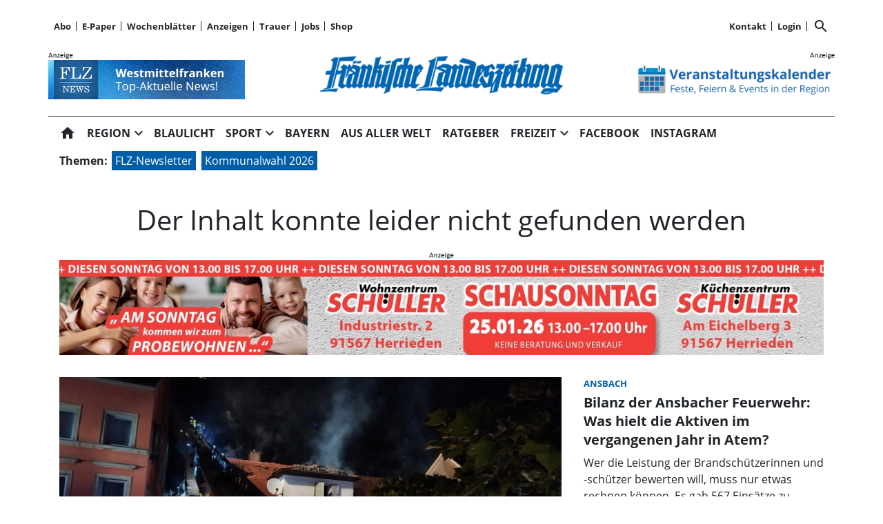

--- FILE ---
content_type: text/html; charset=utf-8
request_url: https://www.flz.de/prozess-um-urkundenfaelschung-fuer-bundesstaat-bayern/cnt-id-ps-d65ace9c-84c1-4d35-9710-2065050adf35
body_size: 109938
content:
<!DOCTYPE html><!--suppress HtmlUnknownTarget --><html lang="de"><head><link _ngcontent-ng-c1908785468="" rel="preload" href="/api/asset/public/media/VdT4VX8GPL1fPpe5X2t12tVJmr7R9jY3D7Cr1UEa69NLtMhQXJKHy9ROLyQwTavex5i8IC70qx_V1DDe8LvYuJV3OTKz58uoXkc-1C6hHC7qSpcXOPWBJugMxQhWqZhiFna3PK7gF3yVQvybSOvYMnTab-lRRDZUrEr_Dt5tpUQ=?width=1200&amp;format=webp" crossorigin="anonymous" as="image"><link _ngcontent-ng-c1908785468="" rel="preload" href="/api/asset/public/media/VdT4VX8GPL1fPpe5X2t12tVJmr7R9jY3D7Cr1UEa69NLtMhQXJKHy9ROLyQwTavex5i8IC70qx_V1DDe8LvYuJV3OTKz58uoXkc-1C6hHC7qSpcXOPWBJugMxQhWqZhiFna3PK7gF3yVQvybSOvYMnTab-lRRDZUrEr_Dt5tpUQ=?width=1200&amp;format=webp" crossorigin="anonymous" as="image"><link _ngcontent-ng-c1908785468="" rel="preload" href="/api/asset/public/media/VdT4VX8GPL1fPpe5X2t12tVJmr7R9jY3D7Cr1UEa69NLtMhQXJKHy9ROLyQwTavex5i8IC70qx_V1DDe8LvYuJV3OTKz58uoXkc-1C6hHC7qSpcXOPWBJugMxQhWqZhiFna3PK7gF3yVQvybSOvYMnTab-lRRDZUrEr_Dt5tpUQ=?width=1200&amp;format=webp" crossorigin="anonymous" as="image">
  <meta charset="utf-8">
  <title>FLZ Fränkische Landeszeitung: Aktuelle Nachrichten für Westmittelfranken | FLZ.de</title>
  <meta name="viewport" content="width=device-width, initial-scale=1">
  <style>body {display: none;}</style>
  <!-- netPoint / CMP autoblocking code -->



<!-- netPoint / CMP autoblocking code -->
<link rel="preconnect" href="https://d.delivery.consentmanager.net">
<link rel="preconnect" href="https://cdn.consentmanager.net">
<link rel="preconnect" href="https://cdn.target-video.com">

<script type="text/javascript" data-cmp-ab="1" src="https://cdn.consentmanager.net/delivery/autoblocking/b47dffb161a2c.js" data-cmp-host="d.delivery.consentmanager.net" data-cmp-cdn="cdn.consentmanager.net" data-cmp-codesrc="1"></script> 



<style type="text/css">

  @import url("/static/style_neu.css");
</style>
<style type="text/css">
  @import url("/static/slider.css");
</style>


<!-- Upscore Start -->
<script> (function(u,p,s,c,r){u[r]=u[r]||function(p){(u[r].q=u[r].q||[]).push(p)},u[r].ls=1*new Date();
var a=p.createElement(s),m=p.getElementsByTagName(s)[0];a.async=1;a.src=c;m.parentNode.insertBefore(a,m) })(window,document,'script','//files.upscore.com/async/upScore.js','upScore');

upScore({ config: { domain: 'flz.de', article: 'article', track_positions: true }});
</script>
<!-- Upscore Ende -->


<!-- Google tag (gtag.js) -->
<script async src="https://www.googletagmanager.com/gtag/js?id=G-CFDEJT1MBW"></script>
<script>
  window.dataLayer = window.dataLayer || [];
  function gtag(){dataLayer.push(arguments);}
  gtag('js', new Date());

  gtag('config', 'G-CFDEJT1MBW');
</script>
<!-- Google Ende -->



<!--Async Tag // place this into <head></head> of website -->
<script type='text/javascript'>window.ADNPM = window.ADNPM || {};ADNPM.cmd = ADNPM.cmd || [];</script>
<script type='text/javascript' src='https://cdn.netpoint-media.de/1270816.js' async='async'></script>

<script type='text/javascript'>
	window.addEventListener('pscpRessourceChange', e => console.log(e.detail));
</script>

<script src="https://api.tiun.live/live_api/v2/snippets/BUKKonRXf8dP553_vDkdnz6kIYuUkD76ybHC25ic/background_js?appearance=light&language=de&corners=rounded&formal=true" data-cmp-vendor="c78143"></script>
<link rel="stylesheet" href="https://api.tiun.live/live_api/v2/snippets/BUKKonRXf8dP553_vDkdnz6kIYuUkD76ybHC25ic/background_css" />



<!--Autorenskript-->
<script src="/static/autoren.js"></script>







<style>
body{background-color: white !important}
.modal-fullscreen .modal-content{background: white !important; z-index: 1000002 !important}
.netpoint_topbanner{z-index: 102 !important}}


.modal-content{
    background: white !important;

}

.pscp-navigation{background-color:white !important;
}

container .netpoint_topbanner{z-index: 102 !important; background:#eee;}
/*.cmpboxrecall{display: none !important;}*/

.pscp-share-buttons{
    --pscp-icon-font-size: 20px !important;
    display: flex;
    gap: var(--pscp-space-xs) !important;
margin-top:-10px;
}
.article-preview__asset-badge-container::after {
  font-size: 1.2em !important;
  top: 85% !important;
  left: 91% !important;
}

.image-container.article-preview__overlay-premium-badge-container.article-preview__asset-badge-container::after {
  font-size: 1.2em !important;
  top: 85% !important;
  left: 85% !important;
}

.pscp-grid--two-col .article-preview__asset-badge-container::after {
  font-size: 1.2em !important;
  top: 91% !important;
  left: 95% !important;
}
.readProgress{top:60px!important}
.pscp-icon-image-navigation__dropdown_anchor{background:white;}

.pscp-share-buttons__share-twitter{display:none !important}

.cat-ad-labeling, .cat-ad-labeling:hover {
    color: #525252;}

 @media only screen and (min-width: 766px) 
{
/*.teaser-box__metadata-container{margin-top: 100px;}*/



}
.form-control[type=file] {

        width: 80%;
        margin-left: 30px;
    }

.form-control.is-invalid{
color:#58151c;
background-color: #f8d7da;
border-color:#f1aeb5;}
    .global-error-msg{
        grid-column: 1 / span 2;
        background: #ff0000c4;
        padding: 5px;
font-weight:400;
    }

/*#npIntDiv{display:none}*/
.swiper--navigation-on-content-pagination-at-bottom {
display: grid;
}
.mat-mdc-raised-button.mat-primary {
    --mdc-protected-button-container-color: #005da8 !important;
}
.HUPstyle .btn-primary{ 
background-image:unset !important;
}
.HUPstyle label {
    font-weight: 400 !important;
}
#cmpboxrecall{display:none;}

</style>

  <link rel="icon" id="appIcon" type="image/x-icon" href="/api/asset/public/media/WXpoaE16Y3habU10Wm1GaoiapaCKe6-aKeer03uOO4hBGoCos8lNXRhEUd-osJONvMXZL0dPaRiK_hYCAVCUa1lNhzWriJfHAHrBCFN1P6MLJkL1cG7K7KSr8YpXXBDZCPw_Gd7dSA6IvsnMVCPXWliBw0ruOJZlGM9oMhgJVCk=?preset=favicon"><link rel="apple-touch-icon" href="/api/asset/public/media/WXpoaE16Y3habU10Wm1GaoiapaCKe6-aKeer03uOO4hBGoCos8lNXRhEUd-osJONvMXZL0dPaRiK_hYCAVCUa1lNhzWriJfHAHrBCFN1P6MLJkL1cG7K7KSr8YpXXBDZCPw_Gd7dSA6IvsnMVCPXWliBw0ruOJZlGM9oMhgJVCk=?preset=favicon">
  
<script type="text/javascript">
    const  settings = {"pageTitle":"FLZ.de","favIconAssetUrl":"/api/asset/public/media/WXpoaE16Y3habU10Wm1GaoiapaCKe6-aKeer03uOO4hBGoCos8lNXRhEUd-osJONvMXZL0dPaRiK_hYCAVCUa1lNhzWriJfHAHrBCFN1P6MLJkL1cG7K7KSr8YpXXBDZCPw_Gd7dSA6IvsnMVCPXWliBw0ruOJZlGM9oMhgJVCk=?preset=favicon","mediaLabelAssetUrl":"/api/asset/public/media/WkdGalpqa3dNVEF0WXpNMoiN6np2kGzHL1UeKmITS8mQAyCq81Fh-4eOiGb9UskTVkVOta6-fUDUVSCGlBCKl2VXnD7FJ-Oo91EIf5qttRmjjDazveP_L--Lm_9bVeux8woXdztJMXTuQi0DLtfq-eGAWeWGyPpoCT0ZZadZGyk=","cropMode":"enclose","showLink4ArticleTeasers":false,"showAdditionalInfos4ArticlePreviews":false,"showPreviewMetadata":true,"articleTeaserMaxLines":4,"articleTeaserLinkText":"","id2HtmlContent":{"2a200696-4f01-4fdb-8b4a-148bd0a240fb":"[base64]","d05d2c17-a9d7-4094-92a7-f14eabed075b":"[base64]"},"articleButtonWidth":300,"articleButtonSpacing":25,"bfCacheValidityPeriod":60000,"resourceSeenEnabled":false,"wallDelay":1,"tiunEnabled":true,"tiunStyleUrl":"https://api.tiun.live/live_api/v2/snippets/BUKKonRXf8dP553_vDkdnz6kIYuUkD76ybHC25ic/background_css","tiunScriptUrl":"https://api.tiun.live/live_api/v2/snippets/BUKKonRXf8dP553_vDkdnz6kIYuUkD76ybHC25ic/background_js?appearance=light&language=de&corners=rounded&formal=true","premiumBadgeAvailable":true,"premiumBadgeDisplayLevel":2,"premiumBadgeAssetUrl":"/api/asset/public/media/TXpRNE1XSTROV1F0TVdFMX6iP3zi7qjlxJScKhEPA_9ulgWh37xEhxegHDy_a3fBe5owQqsgICMqmJSHuiYo-_kUhPrf2BfV4umfLLzArel3LBtOR-9B_YztNooGuir6wCPk4DjJkS6LOeKa1t9DZGQjT-wsIYvPENKToZ5ewhg=?preset=width200","premiumBadgeAssetWidth":3307,"premiumBadgeAssetHeight":2244,"premiumBadgeOverlayPosition":"BOTTOM_LEFT","premiumBadgeInlinePosition":"BEFORE_TEXT","premiumBadgeVerticalSpacing":0,"premiumBadgeHorizontalSpacing":0,"resourceChangeScript":"","authUrl":"https://sso.flz.de/auth/authorize?client_id=pscontent-portal&redirect_uri={CURRENTURI_ENCODED}","authStatusUrl":"https://sso.flz.de/auth/logonstatus","authStateLoggedInJsonResult":"{\"status\":\"success\",\"code\":2000}","payWallExpiredSubscriptionRedirectPath":"/aboabgelaufen","assetUrls":["/.well-known/assetlinks.json","/.well-known/apple-app-site-association","/.well-known/apple-site-association"],"searchQueryPathPrefix":"/search/"};
    const  COOKIE_PROVIDERS = [];
    const  COOKIE_CONSENT_SETTINGS = {"type":"cookieConsentPresentationSettings","version":48,"title":"Helfen Sie uns mit Ihrer Zustimmung","introduction":"","footnote":"Um unsere Webseite zu optimieren und Ihnen relevante Inhalte anzubieten, greifen wir auf Informationen (z.B. Geräteerkennung, Browserinformationen) in Ihrem Endgerät zu und speichern diese Informationen (wie Cookies oder andere Technologien) in Ihrem Endgerät. Damit messen wir, wie und womit Sie unsere Angebote nutzen. Die dabei erhobenen (personenbezogenen) Daten geben wir auch an Dritte weiter. \n\nIndem Sie „Alle akzeptieren“ klicken, stimmen Sie (jederzeit für die Zukunft widerruflich) der Speicherung und Datenverarbeitung zu. Sofern Sie „Notwendige Cookies“ klicken, nutzen Sie unsere Webseite nur mit technisch notwendigen Cookies.\n\nMit „Details…“ können Sie festlegen, welchen Zwecken Sie zustimmen und welchen nicht.\n\nIn den Cookie-Einstellungen können Sie Ihre freiwillige Einwilligung jederzeit individuell anpassen oder die Einwilligung für einzelne Zwecke erteilen/entziehen. Weitere Informationen finden Sie in der Datenschutzerklärung. \nHinweis zur Verarbeitung Ihrer auf dieser Webseite erhobenen Daten in den USA: Wir weisen Sie darauf hin, dass bezogen auf einzelne Cookies und Dienstleister eine Verarbeitung Ihrer Daten in den USA erfolgt. Die USA werden vom Europäischen Gerichtshof als ein Land mit einem nach EU-Standards unzureichendem Datenschutzniveau eingeschätzt. Es besteht insbesondere das Risiko, dass Ihre Daten durch US-Behörden, zu Kontroll- und zu Überwachungszwecken, möglicherweise auch ohne Rechtsbehelfsmöglichkeiten, verarbeitet werden können.\n\n\nAGB https://www.flz.de/agb\nImpressum https://www.flz.de/impressum\nDatenschutz https://www.flz.de/datenschutz\nCookie-Einstellungen https://www.flz.de/cookie-details","placeHolderTitle":"Empfohlener redaktioneller Inhalt","placeHolderText":"An dieser Stelle finden Sie externe Inhalte von {PROVIDER_NAMES} . Zum Schutz Ihrer persönlichen Daten werden externe Einbindungen erst angezeigt, wenn Sie durch Klick auf \"Inhalte zulassen\" bestätigen.","placeHolderAllowOnce":"Inhalte von {PROVIDER_NAMES} einmalig zulassen","placeHolderAllowAlways":"Inhalte von {PROVIDER_NAMES} immer zulassen","placeHolderFootnote":"Wenn Sie den Inhalt aktivieren, werden ggf. personenbezogene Daten verarbeitet. Weitere Informationen finden Sie in unserer Datenschutzerklärung."};
    const  CONSENT_MANAGER_SETTINGS = {"enabled":false,"externalType":null,"parameters":null};
    const  OBFUSCATE_PASSWORD = '20.0.2026';
    const  useDummyAds = false
    const device = {"os":"Mac","type":2,"isBot":true};
</script>
  
<script type="text/javascript">
    const  jwt = 'eyJhbGciOiJSUzI1NiJ9.eyJzY29wZSI6IiIsInNlc3Npb25JZCI6IlV1NExUckJtZ0dvRWRwOUNBUlVBMWtzX1ZqVldxcm90IiwiaXNzIjoiZSIsImV4cCI6MTc2OTA3NzI5NX0.[base64]';
</script>
<link rel="stylesheet" href="/styles-QJYIFRPB.css"><link rel="stylesheet" href="https://api.tiun.live/live_api/v2/snippets/BUKKonRXf8dP553_vDkdnz6kIYuUkD76ybHC25ic/background_css"><link rel="prefetch" href="https://api.tiun.live/live_api/v2/snippets/BUKKonRXf8dP553_vDkdnz6kIYuUkD76ybHC25ic/background_js?appearance=light&amp;language=de&amp;corners=rounded&amp;formal=true"><meta property="og:site_name" content="FLZ.de"><meta property="og:title" content="FLZ Fränkische Landeszeitung: Aktuelle Nachrichten für Westmittelfranken | FLZ.de"><meta property="twitter:card" content="summary"><meta property="twitter:title" content="FLZ Fränkische Landeszeitung: Aktuelle Nachrichten für Westmittelfranken | FLZ.de"><meta name="thumbnail" content=""><meta property="og:type" content="website"><meta name="description" content="Aktuelle Nachrichten aus dem westlichen Mittelfranken und der Welt: News, Service, Bilder und Sport für Ansbach und Neustadt/Aisch-Bad Windsheim – auf flz.de."><meta property="og:description" content="Aktuelle Nachrichten aus dem westlichen Mittelfranken und der Welt: News, Service, Bilder und Sport für Ansbach und Neustadt/Aisch-Bad Windsheim – auf flz.de."><meta property="twitter:description" content="Aktuelle Nachrichten aus dem westlichen Mittelfranken und der Welt: News, Service, Bilder und Sport für Ansbach und Neustadt/Aisch-Bad Windsheim – auf flz.de."><meta name="robots" content="max-snippet:158"><style ng-app-id="ng">[_nghost-ng-c2141053125]{--pscp-background-color: var(--pscp-app-background-color)}</style><style ng-app-id="ng">[_nghost-ng-c415448651]{position:relative;display:block;pointer-events:none}[_nghost-ng-c415448651]   .ngx-spinner[_ngcontent-ng-c415448651]{transition:.35s linear all;display:block;position:absolute;top:5px;left:0px}[_nghost-ng-c415448651]   .ngx-spinner[_ngcontent-ng-c415448651]   .ngx-spinner-icon[_ngcontent-ng-c415448651]{width:14px;height:14px;border:solid 2px transparent;border-top-color:inherit;border-left-color:inherit;border-radius:50%;-webkit-animation:_ngcontent-ng-c415448651_loading-bar-spinner .4s linear infinite;animation:_ngcontent-ng-c415448651_loading-bar-spinner .4s linear infinite}[_nghost-ng-c415448651]   .ngx-bar[_ngcontent-ng-c415448651]{transition:width .35s;position:absolute;top:0;left:0;width:100%;height:2px;border-bottom-right-radius:1px;border-top-right-radius:1px}[dir=rtl]   [_nghost-ng-c415448651]   .ngx-bar[_ngcontent-ng-c415448651]{right:0;left:unset}[fixed=true][_nghost-ng-c415448651]{z-index:10002}[fixed=true][_nghost-ng-c415448651]   .ngx-bar[_ngcontent-ng-c415448651]{position:fixed}[fixed=true][_nghost-ng-c415448651]   .ngx-spinner[_ngcontent-ng-c415448651]{position:fixed;top:10px;left:10px}[dir=rtl]   [fixed=true][_nghost-ng-c415448651]   .ngx-spinner[_ngcontent-ng-c415448651]{right:10px;left:unset}@-webkit-keyframes _ngcontent-ng-c415448651_loading-bar-spinner{0%{transform:rotate(0)}to{transform:rotate(360deg)}}@keyframes _ngcontent-ng-c415448651_loading-bar-spinner{0%{transform:rotate(0)}to{transform:rotate(360deg)}}</style><style ng-app-id="ng">.cookie-consent{--bs-modal-width: calc(100% - 2 * var(--bs-modal-margin))}  .cookie-consent .modal-dialog-scrollable{height:initial}  .cookie-consent .preselected{background-color:var(--pscp-contrast-10pct)}  .cookie-consent .modal-body button{min-width:230px}  .cookie-consent .modal-footer button{min-width:230px}  .cookie-consent--details{display:flex!important;align-items:center}  .cookie-consent__main-dialog{display:flex;max-height:calc(100% - 2 * var(--bs-modal-margin));position:absolute;left:0;right:0;bottom:0}  .cookie-consent__details-dialog{display:flex;max-height:calc(100% - 2 * var(--bs-modal-margin))}  .cookie-consent__button-container-right{width:300px}  .cookie-consent__button-container-right button{width:100%}</style><style id="root-layout-styles">:root{--pscp-converge-rgb : var(--pscp-tint-rgb);--pscp-subtitle-h3-font : 1.5em Open Sans, sans-serif;--pscp-primary-color : #005da8;--pscp-contrast-rgb : var(--pscp-shade-rgb);--.btn{--bs-btn-hover-bg:} : #005da8;----bs-btn-hover-bg: : #0072cf;--pscp-preview-inner-gap : var(--pscp-space-m);--pscp-primary-color-rgb : 0, 93, 168;--pscp-preview-teaser-box-4_highlight-preview-background-color : #eee;}</style><style ng-app-id="ng">.spacing-area[_ngcontent-ng-c2644146054]{background-color:var(--pscp-background-color)}</style><style ng-app-id="ng">[_nghost-ng-c1002475742]{background-color:var(--pscp-background-color);color:var(--pscp-body-color)}</style><style ng-app-id="ng">.pscp-navigation{display:block;top:var(--pscp-sticky-navigation-position);z-index:var(--pscp-sticky-navigation-z-index)}  .pscp-navigation--sticky.pscp-navigation--sticky-scroll-independent{position:sticky}  .pscp-page-scroll-up .pscp-navigation--sticky{position:sticky}</style><style ng-app-id="ng">[_nghost-ng-c3929099043]{color:var(--pscp-font-color)}</style><style ng-app-id="ng">.scroll-to-top-button[_ngcontent-ng-c2693327316]{position:fixed;bottom:var(--pscp-size-m);right:var(--pscp-size-l);display:flex;border-radius:50%;padding:var(--pscp-space-sm);background:var(--pscp-primary-color);color:var(--pscp-primary-contrast-color);font-size:10px;visibility:hidden;opacity:0;transition-property:opacity,visibility;transition-delay:0s,.3s;transition-duration:.3s,0s;z-index:1030;-webkit-user-select:none;-ms-user-select:none;user-select:none}.show[_ngcontent-ng-c2693327316]{visibility:visible;opacity:1;transition-delay:0s,0s}@media (min-width: 576px){.scroll-to-top-button[_ngcontent-ng-c2693327316]{right:calc(50vw - var(--pscp-container-max-width) / 2 + var(--pscp-size-m))}}@media (min-width: 768px){.scroll-to-top-button[_ngcontent-ng-c2693327316]{right:calc(50vw - var(--pscp-container-max-width) / 2 + var(--pscp-size-m))}}@media (min-width: 992px){.scroll-to-top-button[_ngcontent-ng-c2693327316]{right:calc(50vw - var(--pscp-container-max-width) / 2 + var(--pscp-size-m))}}@media (min-width: 1200px){.scroll-to-top-button[_ngcontent-ng-c2693327316]{right:calc(50vw - var(--pscp-container-max-width) / 2 + var(--pscp-size-m))}}</style><style ng-app-id="ng">.media-area[_ngcontent-ng-c4201844512]{color:var(--pscp-font-color);background-color:var(--pscp-background-color);margin-top:0!important;padding-top:var(--pscp-space-m)}</style><style ng-app-id="ng">[_nghost-ng-c4034033614]{--separator-color: var(--pscp-font-color)}.root[_ngcontent-ng-c4034033614]{color:var(--pscp-font-color);background-color:var(--pscp-background-color)}.nav-root[_ngcontent-ng-c4034033614]{display:flex;flex-wrap:nowrap;justify-content:space-between;font-size:13px;font-weight:700;white-space:nowrap}.left[_ngcontent-ng-c4034033614]{display:flex;flex-shrink:1;overflow:hidden;max-width:100%}.right[_ngcontent-ng-c4034033614]{display:flex;flex-shrink:0;overflow:hidden;max-width:100%}.entries-container[_ngcontent-ng-c4034033614] > *[_ngcontent-ng-c4034033614]{display:flex;align-items:center}.entries-container[_ngcontent-ng-c4034033614] > *[_ngcontent-ng-c4034033614]:not(:last-child){position:relative}.entries-container[_ngcontent-ng-c4034033614] > *[_ngcontent-ng-c4034033614]:not(:last-child):after{border-left:solid var(--separator-color) 1px;content:"";position:absolute;top:5px;bottom:5px;right:0}.menu[_ngcontent-ng-c4034033614]{flex-shrink:1;position:relative}.menu-entries[_ngcontent-ng-c4034033614]{position:absolute;background:var(--pscp-background-color);z-index:500;display:flex;flex-direction:column}.menu-entries-hidden[_ngcontent-ng-c4034033614]{display:none}</style><style ng-app-id="ng">.pscp-navigation-entry[_ngcontent-ng-c1881245405]{-webkit-user-select:none;user-select:none;display:inline-flex;align-items:center;flex-wrap:nowrap;gap:var(--pscp-space-sm);cursor:pointer;padding:var(--pscp-navigation-entry-padding, 0);height:var(--pscp-navigation-entry-height, auto)}</style><style ng-app-id="ng">[_nghost-ng-c651621576]{--pscp-border-color: var(--pscp-font-color);--pscp-border-width: thick}.search-bar[_ngcontent-ng-c651621576]{display:flex;width:100%;border-color:var(--pscp-border-color);border-style:solid;border-width:var(--pscp-border-width)}.search-button[_ngcontent-ng-c651621576]{display:flex;align-items:center;justify-content:space-around;border:none;background-color:var(--pscp-border-color);color:var(--pscp-background-color);width:40px;margin:-1px}.query-input[_ngcontent-ng-c651621576]{border-style:none;color:var(--pscp-font-color);background-color:var(--pscp-background-color)}.query-input[_ngcontent-ng-c651621576]:focus{outline:none!important}</style><style ng-app-id="ng">[_nghost-ng-c3155153289]{--separator-color: transparent}.header-area[_ngcontent-ng-c3155153289]{display:grid;gap:var(--pscp-gutter-x);grid-template-columns:min-content 1fr min-content;grid-template-areas:"left center right";color:var(--pscp-font-color);background-color:var(--pscp-background-color)}.header-area[_ngcontent-ng-c3155153289] > *[_ngcontent-ng-c3155153289]{min-height:0}@media screen and (min-width: 768px){.header-area[_ngcontent-ng-c3155153289]{grid-template-columns:min-content 2fr 1fr}}@media screen and (min-width: 992px){.header-area[_ngcontent-ng-c3155153289]{grid-template-columns:1fr 1fr 1fr}}.header-area__left[_ngcontent-ng-c3155153289]{grid-area:left;position:relative;overflow:visible}.header-area__left[_ngcontent-ng-c3155153289]:after{position:absolute;content:"";top:0;left:calc(100% + var(--pscp-gutter-x) / 2);height:100%;width:1px;background-color:var(--separator-color)}.header-area__center[_ngcontent-ng-c3155153289]{grid-area:center}.header-area__right[_ngcontent-ng-c3155153289]{grid-area:right;position:relative;overflow:visible}.header-area__right[_ngcontent-ng-c3155153289]:after{content:"";position:absolute;top:0;right:calc(100% + var(--pscp-gutter-x) / 2);height:100%;width:1px;background-color:var(--separator-color)}.logo-area__image[_ngcontent-ng-c3155153289]{width:100%;height:100%;object-fit:contain;object-position:center;font-size:0}.logo-area__image--right[_ngcontent-ng-c3155153289]{object-position:right}</style><style ng-app-id="ng">[_nghost-ng-c274347581]{--pscp-media-header-height: 12px;--pscp-media-header-margin-bottom: 1px}a[_ngcontent-ng-c274347581]{display:flex;flex-direction:column}.media[_ngcontent-ng-c274347581]{width:100%;max-height:calc(100% - var(--pscp-media-header-height) - var(--pscp-media-header-margin-bottom))}.media[_ngcontent-ng-c274347581]   img[_ngcontent-ng-c274347581]{width:100%;height:100%;object-fit:contain;object-position:left;font-size:0}.media__header[_ngcontent-ng-c274347581]{height:var(--pscp-media-header-height);margin-bottom:var(--pscp-media-header-margin-bottom);width:100%;background:no-repeat bottom left;background-size:contain;background-image:var(--pscp-media-label-url)}.media__header.media--right[_ngcontent-ng-c274347581]{background-position-x:right}.media.media--right[_ngcontent-ng-c274347581]   img[_ngcontent-ng-c274347581]{object-position:right}</style><style ng-app-id="ng">[_nghost-ng-c3088514774]{--color: currentColor}.separator-area[_ngcontent-ng-c3088514774]{background-color:var(--pscp-background-color)}.separator[_ngcontent-ng-c3088514774]{width:100%;background-color:var(--color)}</style><style ng-app-id="ng">[_nghost-ng-c840155058]{--l1-font: var(--pscp-main-navi-font, var(--pscp-app-font-family));--l1-color: var(--pscp-font-color);--l1-dropdown-icon-color: var(--pscp-font-color);--l1-background-color: var(--pscp-background-color);--l1-hover-color: var(--pscp-link-hover-color);--l1-hover-dropdown-icon-color: var(--pscp-link-hover-color);--l1-hover-background-color: var(--pscp-background-color);--l1-open-color: var(--l1-hover-color);--l1-open-background-color: var(--pscp-background-color);--l1-open-dropdown-icon-color: var(--l1-hover-color);--l1-entry-horizontal-padding: var(--pscp-space-sm);--l1-entry-vertical-padding: var(--pscp-space-sm);--l1-entry-height: auto;--l2-font: var(--pscp-main-navi-l2-font, var(--l1-font));--l2-color: var(--pscp-font-color);--l2-background-color: var(--pscp-background-color);--l2-hover-color: var(--pscp-link-hover-color);--l2-hover-background-color: var(--pscp-contrast-5pct);--l2-box-shadow-color: var(--pscp-contrast-30pct);--l2-box-shadow: 4px 4px 4px var(--l2-box-shadow-color);--l2-entry-horizontal-padding: var(--pscp-space-lg);--l2-entry-vertical-padding: var(--pscp-space-xs);--l2-entry-height: auto}.nav-level-1[_ngcontent-ng-c840155058]{display:flex;flex-wrap:nowrap;width:100%;white-space:nowrap;-webkit-user-select:none;-moz-user-select:none;-ms-user-select:none;user-select:none;border-radius:var(--pscp-nav-top-border-radius, 0) var(--pscp-nav-top-border-radius, 0) 0 0;font:var(--l1-font);--pscp-font-color: var(--l1-color);--pscp-link-color: var(--l1-color);--dropdown-icon-color: var(--l1-dropdown-icon-color);--pscp-background-color: var(--l1-background-color);--pscp-link-hover-color: var(--l1-hover-color);--hover-dropdown-icon-color: var(--l1-hover-dropdown-icon-color);--hover-background-color: var(--l1-hover-background-color);--open-color: var(--l1-open-color);--open-background-color: var(--l1-open-background-color);--open-dropdown-icon-color: var(--l1-open-dropdown-icon-color);--pscp-navigation-entry-padding: var(--l1-entry-vertical-padding) var(--l1-entry-horizontal-padding);--pscp-navigation-entry-height: var(--l1-entry-height);background-color:var(--pscp-background-color)}.nav-level-2[_ngcontent-ng-c840155058]{--pscp-font-color: var(--l2-color);--pscp-link-color: var(--l2-color);--pscp-background-color: var(--l2-background-color);--pscp-link-hover-color: var(--l2-hover-color);--hover-background-color: var(--l2-hover-background-color);--pscp-navigation-entry-padding: var(--l2-entry-vertical-padding) var(--l2-entry-horizontal-padding);--pscp-navigation-entry-height: var(--l2-entry-height);background-color:var(--pscp-background-color);box-shadow:var(--l2-box-shadow);margin-top:-2px!important;font:var(--l2-font)}.nav-level-1__left[_ngcontent-ng-c840155058]{flex-shrink:0;overflow:hidden;max-width:100%}.nav-level-1__middle-wrapper[_ngcontent-ng-c840155058]{position:relative;min-width:0;flex-shrink:1;flex-grow:1;display:flex}.nav-level-1__middle[_ngcontent-ng-c840155058]{display:flex;overflow-y:scroll;max-width:100%;-ms-overflow-style:none;scrollbar-width:none}.nav-level-1__middle[_ngcontent-ng-c840155058]::-webkit-scrollbar{display:none}.nav-level-1__right[_ngcontent-ng-c840155058]{flex-shrink:0;overflow:hidden;max-width:100%}.nav-level-1__entries-container[_ngcontent-ng-c840155058]{display:flex;flex-wrap:nowrap}.nav-level-1__entries-container[_ngcontent-ng-c840155058] > *[_ngcontent-ng-c840155058]{display:flex;align-items:center}.nav-level-1--scrolling[_ngcontent-ng-c840155058]{pointer-events:none}.dropdown-item[_ngcontent-ng-c840155058]{background-color:var(--pscp-background-color)}.dropdown-icon[_ngcontent-ng-c840155058]{color:var(--dropdown-icon-color);display:flex;align-items:center;justify-content:center;cursor:pointer}.nav__item[_ngcontent-ng-c840155058]{text-transform:var(--text-transform);background-color:var(--pscp-background-color)}.nav__item[_ngcontent-ng-c840155058]:hover{--pscp-link-color: var(--pscp-link-hover-color);--dropdown-icon-color: var(--hover-dropdown-icon-color);--pscp-background-color: var(--hover-background-color)}.nav__item.nav__item--clicked[_ngcontent-ng-c840155058], .nav__item.show[_ngcontent-ng-c840155058]{--pscp-link-color: var(--open-color);--pscp-link-hover-color: var(--open-color);--pscp-font-color: var(--open-color);--dropdown-icon-color: var(--open-dropdown-icon-color);--pscp-background-color: var(--open-background-color)}.nav__level-1-item--first[_ngcontent-ng-c840155058]{--pscp-navigation-entry-padding: var(--l1-entry-vertical-padding) var(--l1-entry-horizontal-padding) var(--l1-entry-vertical-padding) 0}.nav__level-1-item--last[_ngcontent-ng-c840155058]{--pscp-navigation-entry-padding: var(--l1-entry-vertical-padding) 0 var(--l1-entry-vertical-padding) var(--l1-entry-horizontal-padding)}.nav__level-1-item--last[_ngcontent-ng-c840155058]   .dropdown-button[_ngcontent-ng-c840155058]{margin:0}.dropup[_ngcontent-ng-c840155058], .dropright[_ngcontent-ng-c840155058], .dropdown[_ngcontent-ng-c840155058], .dropleft[_ngcontent-ng-c840155058]{position:static}.dropdown-menu[_ngcontent-ng-c840155058]{border:none;padding:0;border-radius:0}.dropdown-item[_ngcontent-ng-c840155058]{padding:0}.dropdown-item[_ngcontent-ng-c840155058]:active{color:var(--pscp-link-color)}.main[_ngcontent-ng-c840155058]{position:relative}.fixed-nav-spacer[_ngcontent-ng-c840155058]{height:37px}.scroll-button-left[_ngcontent-ng-c840155058]{left:0;color:transparent;background:transparent;display:none;align-items:center;justify-content:center;position:absolute;top:0;bottom:0}.scroll-button-right[_ngcontent-ng-c840155058]{right:0;color:transparent;background:transparent;display:none;align-items:center;justify-content:center;position:absolute;top:0;bottom:0}.scroll-button-left-visible[_ngcontent-ng-c840155058]   .scroll-button-left[_ngcontent-ng-c840155058]{color:var(--l1-color);background-color:var(--pscp-background-color);display:flex}.scroll-button-left-visible[_ngcontent-ng-c840155058]   .scroll-button-left[_ngcontent-ng-c840155058]:hover{color:var(--l1-hover-color)}.scroll-button-right-visible[_ngcontent-ng-c840155058]   .scroll-button-right[_ngcontent-ng-c840155058]{color:var(--l1-color);background-color:var(--pscp-background-color);display:flex}.scroll-button-right-visible[_ngcontent-ng-c840155058]   .scroll-button-right[_ngcontent-ng-c840155058]:hover{color:var(--l1-hover-color)}.dropdown-toggle[_ngcontent-ng-c840155058]{cursor:pointer}.dropdown-toggle[_ngcontent-ng-c840155058]:after{content:none}.dropdown-button[_ngcontent-ng-c840155058]{margin-left:calc(-1 * var(--l1-entry-horizontal-padding));margin-right:calc(-6px + var(--l1-entry-horizontal-padding))}</style><style ng-app-id="ng">[_nghost-ng-c2895322647]{--l1-color: var(--pscp-font-color);--l1-background-color: var(--pscp-icon-image-navigation-dropdown-background-color, var(--pscp-background-color));--l1-hover-color: var(--pscp-link-hover-color);--l1-hover-background-color: transparent;--l1-text-transform: uppercase;--l1-navigation-entry-padding: var(--pscp-space-sm) var(--pscp-space-m);--l1-font: var(--pscp-main-navi-font, var(--pscp-app-font-family));--l2-color: var(--pscp-font-color);--l2-background-color: var(--l1-background-color);--l2-hover-color: var(--pscp-link-color);--l2-hover-background-color: var(--pscp-contrast-5pct);--l2-text-transform: initial;--l2-navigation-entry-padding: var(--pscp-space-xs) var(--pscp-space-lg);--l2-font: var(--pscp-main-navi-l2-font, var(--l1-font))}ul[_ngcontent-ng-c2895322647]{margin:initial;padding:initial}li[_ngcontent-ng-c2895322647]{list-style-type:none}.pscp-icon-image-navigation[_ngcontent-ng-c2895322647]{position:relative;background-color:var(--pscp-background-color);display:grid;grid-template-columns:1fr auto 1fr;grid-template-rows:1fr;grid-template-areas:"icon logo dummy";gap:var(--pscp-gutter-x);-webkit-user-select:none;user-select:none}.pscp-icon-image-navigation__dropdown_anchor[_ngcontent-ng-c2895322647]{position:absolute;width:var(--pscp-icon-image-navigation-dropdown-width, 100%);max-width:100%;top:100%;z-index:100;-webkit-backface-visibility:hidden;-webkit-transform-style:preserve-3d;backface-visibility:hidden;transform-style:preserve-3d;transition:none}@media screen and (min-width: 576px){.pscp-icon-image-navigation__dropdown_anchor[_ngcontent-ng-c2895322647]{width:var(--pscp-icon-image-navigation-dropdown-width, auto)}}.pscp-icon-image-navigation__level-1[_ngcontent-ng-c2895322647]{--pscp-font-color: var(--l1-color);--pscp-link-color: var(--l1-color);--dropdown-icon-color: var(--l1-color);--pscp-background-color: var(--l1-background-color);--pscp-link-hover-color: var(--l1-hover-color);--hover-background-color: var(--l1-hover-background-color);--text-transform: var(--l1-text-transform);--font: var(--l1-font);--pscp-navigation-entry-padding: var(--l1-navigation-entry-padding);background:var(--pscp-background-color);box-shadow:4px 4px 4px var(--pscp-contrast-30pct);width:100%}.pscp-icon-image-navigation__level-2[_ngcontent-ng-c2895322647]{--pscp-font-color: var(--l2-color);--pscp-link-color: var(--l2-color);--pscp-background-color: var(--l2-background-color);--pscp-link-hover-color: var(--l2-hover-color);--hover-background-color: var(--l2-hover-background-color);--text-transform: var(--l2-text-transform);--font: var(--l2-font);--pscp-navigation-entry-padding: var(--l2-navigation-entry-padding);position:relative;margin:0;padding:0;border-radius:0;border:none;background:initial}.pscp-icon-image-navigation__menu-icon-holder[_ngcontent-ng-c2895322647], .pscp-icon-image-navigation__right-icon-holder[_ngcontent-ng-c2895322647], .pscp-icon-image-navigation__dummy-holder[_ngcontent-ng-c2895322647]{min-height:0;display:flex;align-items:center}.pscp-icon-image-navigation__menu-icon-holder[_ngcontent-ng-c2895322647]{grid-area:icon;justify-content:left;cursor:pointer;color:var(--pscp-font-color)}.pscp-icon-image-navigation__menu-icon-holder[_ngcontent-ng-c2895322647]:hover{color:var(--pscp-link-hover-color)}.pscp-icon-image-navigation__dummy-holder[_ngcontent-ng-c2895322647]{grid-area:dummy;visibility:hidden}.pscp-icon-image-navigation__right-icon-holder[_ngcontent-ng-c2895322647]{height:100%;justify-content:right}.pscp-icon-image-navigation__image-holder[_ngcontent-ng-c2895322647]{grid-area:logo;min-height:0;display:flex;align-items:center;justify-content:center}.pscp-icon-image-navigation__image[_ngcontent-ng-c2895322647]{width:100%;height:100%;object-fit:contain;object-position:center}.pscp-icon-image-navigation__toggle[_ngcontent-ng-c2895322647]{cursor:pointer;display:flex;align-items:center;margin-right:-4px}.pscp-icon-image-navigation__toggle[_ngcontent-ng-c2895322647]:after{content:none}.pscp-icon-image-navigation__toggle-icon[_ngcontent-ng-c2895322647]{--pscp-icon-font-size: 32px;color:var(--dropdown-icon-color);padding:var(--pscp-navigation-entry-padding);padding-left:0;padding-bottom:0;padding-top:0}.pscp-icon-image-navigation__item.pscp-icon-image-navigation__item--clicked[_ngcontent-ng-c2895322647], .pscp-icon-image-navigation__item[_ngcontent-ng-c2895322647]:hover{--pscp-link-color: var(--pscp-link-hover-color);background-color:var(--hover-background-color);--dropdown-icon-color: var(--pscp-link-hover-color)}.pscp-icon-image-navigation__text-and-toggle[_ngcontent-ng-c2895322647]{display:flex;align-items:center}.pscp-icon-image-navigation__item-text[_ngcontent-ng-c2895322647]{display:flex;flex-grow:1;text-transform:var(--text-transform);font:var(--font)}.pscp-icon-image-navigation__secondary-navigation[_ngcontent-ng-c2895322647]{--pscp-background-color: var(--pscp-icon-image-navigation-secondary-background-color, var(--pscp-contrast-5pct));--pscp-link-color: var(--pscp-icon-image-navigation-secondary-font-color, var(--l1-color));--pscp-link-hover-color: var(--pscp-icon-image-navigation-secondary-hover-color, var(--l1-hover-color));--text-transform: initial;--font: var(--pscp-main-navi-secondary-font, var(--l1-font));background-color:var(--pscp-background-color);display:flex;align-items:center;justify-content:space-around;flex-wrap:wrap}</style><style ng-app-id="ng">.one-col-layout[_ngcontent-ng-c4064966160]{padding-left:0;padding-right:0;margin-top:0}.page-layout-container[_ngcontent-ng-c4064966160]{background-color:var(--pscp-background-color)}</style><style ng-app-id="ng">.error-component[_ngcontent-ng-c426753264]{text-align:center}</style><style ng-app-id="ng">.media-area[_ngcontent-ng-c1743669426]{color:var(--pscp-font-color);background-color:var(--pscp-background-color)}</style><style ng-app-id="ng">[_nghost-ng-c1908785468]{width:100%;max-width:100%;display:flex;justify-content:center}.media[_ngcontent-ng-c1908785468]{display:block;position:relative;width:100%;max-width:100%}.media--show-hint[_ngcontent-ng-c1908785468]:after{content:"";position:absolute;left:0;top:calc(-1 * (var(--pscp-media-header-height) + var(--pscp-media-header-margin-bottom)));width:100%;height:var(--pscp-media-header-height);margin-bottom:var(--pscp-media-header-margin-bottom);z-index:1;background:var(--pscp-media-label-url) no-repeat bottom var(--_media-header-position);background-size:contain}.media__image[_ngcontent-ng-c1908785468]{width:100%;height:100%;object-fit:contain}.media--media-hint-left[_ngcontent-ng-c1908785468]{--_media-header-position: left}.media--media-hint-right[_ngcontent-ng-c1908785468]{--_media-header-position: right}.media--media-hint-center[_ngcontent-ng-c1908785468]{--_media-header-position: center}</style><style ng-app-id="ng">.spacing-area[_ngcontent-ng-c353826657]{background-color:var(--pscp-background-color)}</style><style ng-app-id="ng">@charset "UTF-8";@media (max-width: 575.98px){.d-xs-only-none[_ngcontent-ng-c1906454726]{display:none!important}}@media (min-width: 576px) and (max-width: 767.98px){.d-sm-only-none[_ngcontent-ng-c1906454726]{display:none!important}}@media (min-width: 768px) and (max-width: 991.98px){.d-md-only-none[_ngcontent-ng-c1906454726]{display:none!important}}@media (min-width: 992px) and (max-width: 1199.98px){.d-lg-only-none[_ngcontent-ng-c1906454726]{display:none!important}}@media (min-width: 1200px){.d-xl-only-none[_ngcontent-ng-c1906454726]{display:none!important}}@media (max-width: 767.98px){.d-xs-to-sm-none[_ngcontent-ng-c1906454726]{display:none!important}}@media (max-width: 991.98px){.d-xs-to-md-none[_ngcontent-ng-c1906454726]{display:none!important}}@media (max-width: 1199.98px){.d-xs-to-lg-none[_ngcontent-ng-c1906454726]{display:none!important}}.preview-teaser-box-area[_ngcontent-ng-c1906454726]{--_column-count: 1;background-color:var(--pscp-background-color);color:var(--pscp-font-color);display:grid;padding:calc(var(--pscp-gutter-y) / 2) calc(var(--pscp-gutter-x) / 2);gap:var(--pscp-gutter-y) var(--pscp-gutter-x);grid-template-columns:repeat(var(--_column-count),1fr)}@media screen and (min-width: 768px) and (max-width: 992px){.preview-teaser-box-area--multiple-preview[_ngcontent-ng-c1906454726] > div[_ngcontent-ng-c1906454726]{position:relative}.preview-teaser-box-area--multiple-preview[_ngcontent-ng-c1906454726] > div[_ngcontent-ng-c1906454726]:nth-child(n):after{content:""}.preview-teaser-box-area--multiple-preview[_ngcontent-ng-c1906454726] > div[_ngcontent-ng-c1906454726]:nth-child(2n):after{right:0;border-right:none}.preview-teaser-box-area--multiple-preview[_ngcontent-ng-c1906454726] > div[_ngcontent-ng-c1906454726]:nth-child(odd):before{content:"";position:absolute;bottom:var(--b);right:var(--r);width:var(--x);height:var(--y);background-color:var(--c);z-index:2}.preview-teaser-box-area--multiple-preview[_ngcontent-ng-c1906454726] > div[_ngcontent-ng-c1906454726]:nth-child(odd):nth-last-child(-n+2):before, .preview-teaser-box-area--multiple-preview[_ngcontent-ng-c1906454726] > div[_ngcontent-ng-c1906454726]:nth-child(odd):nth-last-child(-n+2) ~ div[_ngcontent-ng-c1906454726]:before{content:none}.preview-teaser-box-area--multiple-preview[_ngcontent-ng-c1906454726] > div[_ngcontent-ng-c1906454726]:nth-child(odd):nth-last-child(-n+2):after, .preview-teaser-box-area--multiple-preview[_ngcontent-ng-c1906454726] > div[_ngcontent-ng-c1906454726]:nth-child(odd):nth-last-child(-n+2) ~ div[_ngcontent-ng-c1906454726]:after{bottom:0;border-bottom:none}}@media screen and (min-width: 992px){.preview-teaser-box-area--multiple-preview[_ngcontent-ng-c1906454726] > div[_ngcontent-ng-c1906454726]{position:relative}.preview-teaser-box-area--multiple-preview[_ngcontent-ng-c1906454726] > div[_ngcontent-ng-c1906454726]:after{content:"";position:absolute}.preview-teaser-box-area--multiple-preview[_ngcontent-ng-c1906454726] > div[_ngcontent-ng-c1906454726]:nth-child(1):after{left:0;right:0;bottom:calc(var(--pscp-gutter-y) * -.5 - var(--pscp-preview-container-rule-width) / 2);border-bottom:var(--pscp-preview-container-rule-width) solid var(--pscp-preview-container-rule-color)}.preview-teaser-box-area--multiple-preview[_ngcontent-ng-c1906454726] > div[_ngcontent-ng-c1906454726]:nth-child(2):after, .preview-teaser-box-area--multiple-preview[_ngcontent-ng-c1906454726] > div[_ngcontent-ng-c1906454726]:nth-child(3):after{top:0;bottom:0;right:calc(var(--pscp-gutter-y) * -.5 - var(--pscp-preview-container-rule-width) / 2);border-right:var(--pscp-preview-container-rule-width) solid var(--pscp-preview-container-rule-color)}}@media screen and (min-width: 768px){.preview-teaser-box-area--multiple-preview[_ngcontent-ng-c1906454726]{--_column-count: 2}}@media screen and (min-width: 992px){.preview-teaser-box-area[_ngcontent-ng-c1906454726]{--_column-count: 3}.preview-teaser-box-area[_ngcontent-ng-c1906454726] > *[_ngcontent-ng-c1906454726]:first-child{grid-column:1/span var(--_column-count)}}</style><style ng-app-id="ng">[_nghost-ng-c1280528871]{--_pscp-preview-background-color: var(--pscp-preview-high-prio-background-color, var(--pscp-preview-background-color, var(--pscp-preview-low-prio-background-color, var(--pscp-background-color))));min-width:0}</style><style ng-app-id="ng">[_nghost-ng-c1679386547]{--teaser-multiline-ellipsis-limit: var(--article-teaser-max-lines, 7)}[_nghost-ng-c1679386547]:hover   .article-preview__teaser-text[_ngcontent-ng-c1679386547]{color:var(--pscp-font-color)}[_nghost-ng-c1679386547]:hover   h2[_ngcontent-ng-c1679386547], [_nghost-ng-c1679386547]:hover   .h2[_ngcontent-ng-c1679386547]{color:var(--pscp-link-hover-color)}h2[_ngcontent-ng-c1679386547], .h2[_ngcontent-ng-c1679386547]{--_default-font: bold var(--pscp-h5-font-size) var(--pscp-app-font-family);font:var(--pscp-preview-box-headline-common-font, var(--_default-font))}.teaser-box[_ngcontent-ng-c1679386547]{overflow:hidden;background-color:var(--_pscp-preview-background-color);border-radius:var(--pscp-preview-outer-border-radius);position:relative}.teaser-box__teaser-text[_ngcontent-ng-c1679386547]{color:var(--pscp-font-color);--multiline-ellipsis-limit: var(--teaser-multiline-ellipsis-limit)}.teaser-box__link[_ngcontent-ng-c1679386547]{position:absolute;left:0;top:0;width:100%;height:100%}.teaser-box__content[_ngcontent-ng-c1679386547]{z-index:1;position:relative;height:100%;pointer-events:none;display:grid;column-gap:var(--pscp-gutter-x);grid-template-columns:1fr;grid-template-rows:repeat(auto-fill,min-content)}.teaser-box__image-area[_ngcontent-ng-c1679386547]{width:100%;min-width:0;aspect-ratio:var(--pscp-image-top-text-bottom-preview-aspect-ratio, 16/9);margin-bottom:var(--pscp-space-sm)}.teaser-box__image[_ngcontent-ng-c1679386547]{width:100%;height:100%;object-fit:cover;object-position:center;border-radius:var(--pscp-preview-image-border-radius)}.teaser-box__metadata-container[_ngcontent-ng-c1679386547]{margin-bottom:var(--pscp-space-xs);pointer-events:initial}.teaser-box__additional-infos[_ngcontent-ng-c1679386547]{margin-top:var(--pscp-space-xs)}@media screen and (min-width: 992px){.teaser-box__content[_ngcontent-ng-c1679386547]{grid-template-columns:1fr 1fr 1fr;grid-template-rows:min-content min-content min-content 1fr}.teaser-box__image-area[_ngcontent-ng-c1679386547]{grid-column:1/span 2;grid-row:1/span 4;margin-bottom:0}[_ngcontent-ng-c1679386547]:not(.teaser-box__image-area){grid-column:3}.teaser-box__teaser-text[_ngcontent-ng-c1679386547]{--multiline-ellipsis-limit: 12}}</style><style ng-app-id="ng">@charset "UTF-8";[_nghost-ng-c753283997]{--metadata-info-font-size: var(--pscp-font-size-xs);--pscp-link-color: var(--pscp-primary-color);text-transform:uppercase;font-size:var(--metadata-info-font-size);font-weight:700;overflow:hidden;text-overflow:ellipsis;white-space:nowrap}.metadata-item[_ngcontent-ng-c753283997]:after{content:" \b7  "}.metadata-item[_ngcontent-ng-c753283997]:last-of-type:after{content:""}</style><style ng-app-id="ng">@charset "UTF-8";@media (max-width: 575.98px){.d-xs-only-none{display:none!important}}@media (min-width: 576px) and (max-width: 767.98px){.d-sm-only-none{display:none!important}}@media (min-width: 768px) and (max-width: 991.98px){.d-md-only-none{display:none!important}}@media (min-width: 992px) and (max-width: 1199.98px){.d-lg-only-none{display:none!important}}@media (min-width: 1200px){.d-xl-only-none{display:none!important}}@media (max-width: 767.98px){.d-xs-to-sm-none{display:none!important}}@media (max-width: 991.98px){.d-xs-to-md-none{display:none!important}}@media (max-width: 1199.98px){.d-xs-to-lg-none{display:none!important}}:host{--pscp-font-size-lg: var(--pscp-font-size-lg)}.preview-grid__headline{color:var(--pscp-primary-color);font-weight:700;font-size:var(--pscp-font-size-lg);margin-bottom:0;padding:calc(var(--pscp-gutter-y) / 2) calc(var(--pscp-gutter-x) / 2) 0}.pscp-grid,.pscp-grid--two-col,.pscp-grid--three-col,.pscp-grid--four-col{--b: calc(var(--pscp-gutter-y) * -1);--r: calc(var(--pscp-gutter-x) * -1);--x: var(--pscp-gutter-x);--y: var(--pscp-gutter-y);--c: var(--pscp-background-color);--ww: var(--pscp-preview-container-rule-width);--cc: var(--pscp-preview-container-rule-color)}.pscp-grid>div.Y:nth-child(n):after,.pscp-grid--two-col>div.Y:nth-child(n):after,.pscp-grid--three-col>div.Y:nth-child(n):after,.pscp-grid--four-col>div.Y:nth-child(n):after{content:none;position:absolute;top:0;left:0;bottom:calc(var(--y) * -.5 - var(--ww) / 2);right:calc(var(--x) * -.5 - var(--ww) / 2);border-bottom:var(--ww) solid var(--cc);border-right:var(--ww) solid var(--cc);pointer-events:none}@media screen and (min-width: 768px) and (max-width: 992px){.pscp-grid>div.Y:nth-child(n):after{content:""}.pscp-grid>div.Y:nth-child(2n):after{right:0;border-right:none}.pscp-grid>div.Y:nth-child(odd of.Y):before{content:"";position:absolute;bottom:var(--b);right:var(--r);width:var(--x);height:var(--y);background-color:var(--c);z-index:2}.pscp-grid>div.Y:nth-child(odd of.Y):nth-last-child(-n+2 of.Y):before,.pscp-grid>div.Y:nth-child(odd of.Y):nth-last-child(-n+2 of.Y)~div:before{content:none}.pscp-grid>div.Y:nth-child(odd of.Y):nth-last-child(-n+2 of.Y):after,.pscp-grid>div.Y:nth-child(odd of.Y):nth-last-child(-n+2 of.Y)~div:after{bottom:0;border-bottom:none}}@media screen and (min-width: 992px){.pscp-grid--two-col>div.Y:nth-child(n):after{content:""}.pscp-grid--two-col>div.Y:nth-child(2n):after{right:0;border-right:none}.pscp-grid--two-col>div.Y:nth-child(odd of.Y):before{content:"";position:absolute;bottom:var(--b);right:var(--r);width:var(--x);height:var(--y);background-color:var(--c);z-index:2}.pscp-grid--two-col>div.Y:nth-child(odd of.Y):nth-last-child(-n+2 of.Y):before,.pscp-grid--two-col>div.Y:nth-child(odd of.Y):nth-last-child(-n+2 of.Y)~div:before{content:none}.pscp-grid--two-col>div.Y:nth-child(odd of.Y):nth-last-child(-n+2 of.Y):after,.pscp-grid--two-col>div.Y:nth-child(odd of.Y):nth-last-child(-n+2 of.Y)~div:after{bottom:0;border-bottom:none}.pscp-grid--three-col>div.Y:nth-child(n):after{content:""}.pscp-grid--three-col>div.Y:nth-child(3n):after{right:0;border-right:none}.pscp-grid--three-col>div.Y:nth-child(3n+1 of.Y):before{content:"";position:absolute;bottom:var(--b);right:var(--r);width:var(--x);height:var(--y);background-color:var(--c);z-index:2}.pscp-grid--three-col>div.Y:nth-child(3n+1 of.Y):nth-last-child(-n+3 of.Y):before,.pscp-grid--three-col>div.Y:nth-child(3n+1 of.Y):nth-last-child(-n+3 of.Y)~div:before{content:none}.pscp-grid--three-col>div.Y:nth-child(3n+2 of.Y):before{content:"";position:absolute;bottom:var(--b);right:var(--r);width:var(--x);height:var(--y);background-color:var(--c);z-index:2}.pscp-grid--three-col>div.Y:nth-child(3n+1 of.Y):nth-last-child(-n+3 of.Y):after,.pscp-grid--three-col>div.Y:nth-child(3n+1 of.Y):nth-last-child(-n+3 of.Y)~div:after{bottom:0;border-bottom:none}.pscp-grid--four-col>div.Y:nth-child(n):after{content:""}.pscp-grid--four-col>div.Y:nth-child(4n):after{right:0;border-right:none}.pscp-grid--four-col>div.Y:nth-child(4n+1 of.Y):before{content:"";position:absolute;bottom:var(--b);right:var(--r);width:var(--x);height:var(--y);background-color:var(--c);z-index:2}.pscp-grid--four-col>div.Y:nth-child(4n+1 of.Y):nth-last-child(-n+4 of.Y):before,.pscp-grid--four-col>div.Y:nth-child(4n+1 of.Y):nth-last-child(-n+4 of.Y)~div:before{content:none}.pscp-grid--four-col>div.Y:nth-child(4n+2 of.Y):before{content:"";position:absolute;bottom:var(--b);right:var(--r);width:var(--x);height:var(--y);background-color:var(--c);z-index:2}.pscp-grid--four-col>div.Y:nth-child(4n+3 of.Y):before{content:"";position:absolute;bottom:var(--b);right:var(--r);width:var(--x);height:var(--y);background-color:var(--c);z-index:2}.pscp-grid--four-col>div.Y:nth-child(4n+1 of.Y):nth-last-child(-n+4 of.Y):after,.pscp-grid--four-col>div.Y:nth-child(4n+1 of.Y):nth-last-child(-n+4 of.Y)~div:after{bottom:0;border-bottom:none}}.Y{position:relative}.preview-grid-area{background-color:var(--pscp-background-color);color:var(--pscp-font-color);--_text-margin: var(--pscp-preview-text-margin, 0)}.preview-grid-area.preview-grid-area--flash-news{background-color:var(--pscp-preview-background-color, var(--pscp-background-color));border-radius:var(--pscp-preview-outer-border-radius);--_column-gap: var(--pscp-space-sm);gap:var(--_column-gap) var(--pscp-gutter-x)}.preview-grid-area.preview-grid-area--flash-news :nth-child(n):after{content:"";position:absolute;height:1px;background-color:var(--pscp-contrast-20pct);left:var(--_text-margin);right:var(--_text-margin);bottom:calc(-1 * var(--_column-gap) / 2 + 1px)}.preview-grid-area.preview-grid-area--flash-news :last-child:after{display:none}.preview-grid-area__load-button-wrapper{grid-column:1/span var(--_column-count);display:flex;justify-content:center}.preview-grid-area__load-button{display:flex;flex-wrap:nowrap;align-items:center}@media screen and (min-width: 768px){.pscp-grid:not(.pscp-grid--one-col).preview-grid-area--flash-news :nth-child(n):after{display:none}}
</style><style ng-app-id="ng">[_nghost-ng-c4161089761]{--fading-width: var(--pscp-size-l);--teaser-multiline-ellipsis-limit: var(--article-teaser-max-lines, 7)}[_nghost-ng-c4161089761]:hover   .article-preview__teaser-text[_ngcontent-ng-c4161089761]{color:var(--pscp-font-color)}[_nghost-ng-c4161089761]:hover   h2[_ngcontent-ng-c4161089761], [_nghost-ng-c4161089761]:hover   h5[_ngcontent-ng-c4161089761]{color:var(--pscp-link-hover-color)}h2[_ngcontent-ng-c4161089761]{font-weight:700;font-size:var(--pscp-h5-font-size)}.article-preview[_ngcontent-ng-c4161089761]{overflow:hidden;background-color:var(--_pscp-preview-background-color);border-radius:var(--pscp-preview-outer-border-radius);height:100%}.article-preview__metadata-container[_ngcontent-ng-c4161089761]{--_default-margin-1: 0 0 var(--pscp-space-xs) 0;--_default-margin-2: var(--pscp-preview-text-margin, var(--_default-margin-1));margin:var(--pscp-preview-text-margin-image-top-text-bottom, var(--_default-margin-2))}.article-preview__image-container[_ngcontent-ng-c4161089761]{display:block;width:100%;aspect-ratio:var(--pscp-image-top-text-bottom-preview-aspect-ratio, 16/9);margin-bottom:var(--pscp-space-sm)}.article-preview__image[_ngcontent-ng-c4161089761]{width:100%;height:100%;object-fit:cover}.article-preview__link[_ngcontent-ng-c4161089761]{display:block;height:100%}.article-preview__text-wrapper[_ngcontent-ng-c4161089761]{margin:var(--pscp-preview-text-margin-image-top-text-bottom, var(--pscp-preview-text-margin))}.article-preview__text-wrapper[_ngcontent-ng-c4161089761]:empty{display:none}.article-preview__headline[_ngcontent-ng-c4161089761]{font:var(--pscp-preview-box-headline-common-font, var(--pscp-image-top-text-bottom-preview-headline-font))}.article-preview__teaser-text[_ngcontent-ng-c4161089761]{margin-top:var(--pscp-space-sm);--multiline-ellipsis-limit: var(--teaser-multiline-ellipsis-limit)}.article-preview__additional-infos[_ngcontent-ng-c4161089761]{margin-top:var(--pscp-space-xs)}</style><style ng-app-id="ng">[_nghost-ng-c3636769646]{--headline-font-size: var(--pscp-font-size-lg)}.preview-slider-area[_ngcontent-ng-c3636769646]{background-color:var(--pscp-background-color);color:var(--pscp-font-color);padding:calc(var(--pscp-gutter-y) / 2) calc(var(--pscp-gutter-x) / 2)}.headline[_ngcontent-ng-c3636769646]{color:var(--pscp-primary-color);font-weight:700;font-size:var(--headline-font-size)}  .swiper-wrapper>.swiper-slide:after{content:"";position:absolute;top:0;bottom:0;right:calc(var(--pscp-gutter-x) * -.5 - var(--pscp-preview-container-rule-width) / 2);border-right:var(--pscp-preview-container-rule-width) solid var(--pscp-preview-container-rule-color)}  .swiper-wrapper>.swiper-slide:last-child:after{content:none}</style><style ng-app-id="ng">.preview-slider__space-between-provider[_ngcontent-ng-c3808872095]{width:var(--pscp-gutter-x)}.preview-slider__preview-holder[_ngcontent-ng-c3808872095]{height:100%}[_ngcontent-ng-c3808872095]:not(.swiper--auto-slides)   .swiper-wrapper-placeholder[_ngcontent-ng-c3808872095]{display:flex;gap:var(--pscp-gutter-x)}[_ngcontent-ng-c3808872095]:not(.swiper--auto-slides)   .swiper-wrapper-placeholder[_ngcontent-ng-c3808872095] > *[_ngcontent-ng-c3808872095]{flex:1;min-width:0;height:initial}[_ngcontent-ng-c3808872095]:not(.swiper--auto-slides)   .swiper-wrapper-placeholder[_ngcontent-ng-c3808872095] > *[_ngcontent-ng-c3808872095]:nth-child(n+4){display:none}@media screen and (max-width: 991px){[_ngcontent-ng-c3808872095]:not(.swiper--auto-slides)   .swiper-wrapper-placeholder[_ngcontent-ng-c3808872095] > *[_ngcontent-ng-c3808872095]:nth-child(n+3){display:none}}@media screen and (max-width: 767px){[_ngcontent-ng-c3808872095]:not(.swiper--auto-slides)   .swiper-wrapper-placeholder[_ngcontent-ng-c3808872095] > *[_ngcontent-ng-c3808872095]:nth-child(n+2){display:none}}</style><style ng-app-id="ng">[_nghost-ng-c1579091302]{--font-size: var(--pscp-font-size-xs)}.media-container[_ngcontent-ng-c1579091302]{display:flex;flex-direction:column;gap:var(--pscp-space-lg)}.invisible-text[_ngcontent-ng-c1579091302]{font-size:var(--font-size);font-weight:700;visibility:hidden;position:absolute}.metadata-container[_ngcontent-ng-c1579091302]{margin:var(--pscp-preview-text-margin);margin-bottom:var(--pscp-space-xs);visibility:hidden}</style><style ng-app-id="ng">.article-box-area[_ngcontent-ng-c4186022272]{background-color:var(--pscp-background-color);color:var(--pscp-font-color)}</style><style ng-app-id="ng">[_nghost-ng-c756843696]{--fading-width: var(--pscp-size-l);--teaser-multiline-ellipsis-limit: var(--article-teaser-max-lines, 7)}[_nghost-ng-c756843696]:hover   .article-preview__teaser-text[_ngcontent-ng-c756843696]{color:var(--pscp-font-color)}[_nghost-ng-c756843696]:hover   .article-preview__headline[_ngcontent-ng-c756843696]{color:var(--pscp-link-hover-color)}.article-preview[_ngcontent-ng-c756843696]{overflow:hidden;background-color:var(--_pscp-preview-background-color);border-radius:var(--pscp-preview-outer-border-radius);height:100%;position:relative}.article-preview__content[_ngcontent-ng-c756843696]{z-index:1;position:relative;height:100%;pointer-events:none}.article-preview__text-wrapper[_ngcontent-ng-c756843696]{margin:var(--pscp-preview-text-margin);height:100%}.article-preview__metadata-container[_ngcontent-ng-c756843696]{margin-bottom:var(--pscp-space-xs);pointer-events:initial}.article-preview__link[_ngcontent-ng-c756843696]{position:absolute;left:0;top:0;width:100%;height:100%}.article-preview__headline[_ngcontent-ng-c756843696]{font:var(--pscp-preview-box-headline-common-font, var(--pscp-text-only-preview-headline-font));--multiline-ellipsis-limit: var(--pscp-text-only-preview-preview-headline-max-lines)}.article-preview__teaser-text[_ngcontent-ng-c756843696]{--multiline-ellipsis-limit: var(--teaser-multiline-ellipsis-limit);font:var(--pscp-text-only-preview-teaser-font)}.article-preview__additional-infos[_ngcontent-ng-c756843696]{margin-top:var(--pscp-space-xs)}</style><style ng-app-id="ng">[_nghost-ng-c3195002011]:hover   .article-preview__teaser-text[_ngcontent-ng-c3195002011]{color:var(--pscp-font-color)}.article-preview[_ngcontent-ng-c3195002011]{display:flex;flex-direction:column;height:100%;overflow:hidden;background-color:var(--_pscp-preview-background-color);border-radius:var(--pscp-preview-outer-border-radius)}.article-preview__link[_ngcontent-ng-c3195002011]{flex-grow:1;display:grid;grid-template-columns:1fr;grid-template-rows:min-content min-content min-content 1fr min-content min-content;gap:0 0;grid-template-areas:"metadata" "headline" "teasertext" "spacefiller" "image-container" "additional-info";height:100%}.article-preview__metadata-container[_ngcontent-ng-c3195002011]{margin:var(--pscp-preview-text-margin-collage, var(--pscp-preview-text-margin));margin-bottom:var(--pscp-space-xs);grid-area:metadata}.article-preview__headline[_ngcontent-ng-c3195002011]{margin:var(--pscp-preview-text-margin-collage, var(--pscp-preview-text-margin));margin-bottom:var(--pscp-space-xs);margin-top:var(--pscp-space-xs);--_default-font: bold 16px/1.5 var(--pscp-app-font-family);font:var(--pscp-preview-box-headline-common-font, var(--_default-font));grid-area:headline}.article-preview__teaser-text[_ngcontent-ng-c3195002011]{--multiline-ellipsis-limit: var(--article-teaser-max-lines, 0);margin:var(--pscp-preview-text-margin-collage, var(--pscp-preview-text-margin));margin-top:var(--pscp-space-xs);font-size:var(--pscp-font-size-sm);grid-area:teasertext}.article-preview__space-filler[_ngcontent-ng-c3195002011]{grid-area:spacefiller}.article-preview__first-text-element[_ngcontent-ng-c3195002011]{margin-top:var(--pscp-preview-text-margin-collage, var(--pscp-preview-text-margin))}.article-preview__last-text-element[_ngcontent-ng-c3195002011]{margin-bottom:var(--pscp-preview-text-margin-collage, var(--pscp-preview-text-margin, var(--pscp-space-xs)))}.image-container[_ngcontent-ng-c3195002011]{display:grid;grid-template-columns:618fr 382fr;grid-template-rows:1fr 1fr;gap:10px 10px;grid-auto-flow:row;grid-template-areas:"large-img small-img-top" "large-img small-img-bottom";grid-area:image-container;width:100%;aspect-ratio:2}.grid-item[_ngcontent-ng-c3195002011]{width:100%;height:100%;min-width:0;min-height:0;object-fit:cover}.large-img[_ngcontent-ng-c3195002011]{grid-area:large-img}.small-img-top[_ngcontent-ng-c3195002011]{grid-area:small-img-top}.small-img-bottom[_ngcontent-ng-c3195002011]{grid-area:small-img-bottom}.additional-infos[_ngcontent-ng-c3195002011]{grid-area:additional-info;--_default-margin-1: var(--pscp-space-xs) 0 0 0;--_default-margin-2: var(--pscp-preview-text-margin, var(--_default-margin-1));margin:var(--pscp-preview-text-margin-collage, var(--_default-margin-2))}</style><style ng-app-id="ng">@charset "UTF-8";@media (max-width: 575.98px){.d-xs-only-none[_ngcontent-ng-c1744941401]{display:none!important}}@media (min-width: 576px) and (max-width: 767.98px){.d-sm-only-none[_ngcontent-ng-c1744941401]{display:none!important}}@media (min-width: 768px) and (max-width: 991.98px){.d-md-only-none[_ngcontent-ng-c1744941401]{display:none!important}}@media (min-width: 992px) and (max-width: 1199.98px){.d-lg-only-none[_ngcontent-ng-c1744941401]{display:none!important}}@media (min-width: 1200px){.d-xl-only-none[_ngcontent-ng-c1744941401]{display:none!important}}@media (max-width: 767.98px){.d-xs-to-sm-none[_ngcontent-ng-c1744941401]{display:none!important}}@media (max-width: 991.98px){.d-xs-to-md-none[_ngcontent-ng-c1744941401]{display:none!important}}@media (max-width: 1199.98px){.d-xs-to-lg-none[_ngcontent-ng-c1744941401]{display:none!important}}[_nghost-ng-c1744941401]{--l1-font-size: var(--pscp-font-size-xs);--l2-font-size: var(--pscp-font-size-xxs)}.portal-footer[_ngcontent-ng-c1744941401]{color:var(--pscp-font-color);background-color:var(--pscp-background-color);position:relative;z-index:99}.portal-footer[_ngcontent-ng-c1744941401]   .first[_ngcontent-ng-c1744941401]{font-weight:700;font-size:var(--l1-font-size)}.portal-footer[_ngcontent-ng-c1744941401]   .second[_ngcontent-ng-c1744941401]{font-size:var(--l2-font-size)}.portal-footer[_ngcontent-ng-c1744941401]   .second[_ngcontent-ng-c1744941401]   [_ngcontent-ng-c1744941401]:not(:last-child):after{content:", "}</style><style ng-app-id="ng">@charset "UTF-8";@media (max-width: 575.98px){.d-xs-only-none[_ngcontent-ng-c2990764706]{display:none!important}}@media (min-width: 576px) and (max-width: 767.98px){.d-sm-only-none[_ngcontent-ng-c2990764706]{display:none!important}}@media (min-width: 768px) and (max-width: 991.98px){.d-md-only-none[_ngcontent-ng-c2990764706]{display:none!important}}@media (min-width: 992px) and (max-width: 1199.98px){.d-lg-only-none[_ngcontent-ng-c2990764706]{display:none!important}}@media (min-width: 1200px){.d-xl-only-none[_ngcontent-ng-c2990764706]{display:none!important}}@media (max-width: 767.98px){.d-xs-to-sm-none[_ngcontent-ng-c2990764706]{display:none!important}}@media (max-width: 991.98px){.d-xs-to-md-none[_ngcontent-ng-c2990764706]{display:none!important}}@media (max-width: 1199.98px){.d-xs-to-lg-none[_ngcontent-ng-c2990764706]{display:none!important}}  .pscp-lightbox{--pscp-font-color: var(--pscp-lightbox-font-color, var(--pscp-tint));--pscp-background-color: var(--pscp-lightbox-background-color, var(--pscp-shade));--pscp-overlay-text-inner-width: var(--pscp-container-max-width);--pscp-overlay-text-text-align: center;--_horizontal-control-pos: 10px;--_control-size: 44px;--_modal-padding: var(--pscp-fullscreen-padding);--_control-opacity: 1;--_disabled-control-opacity: .35;--bs-modal-bg: var(--pscp-background-color);--bs-modal-color: var(--pscp-font-color);--bs-modal-padding: 0;--swiper-navigation-color: var(--pscp-primary-color);--swiper-pagination-color: var(--pscp-primary-color);--swiper-navigation-size: var(--_control-size);--swiper-pagination-bullet-inactive-color: var(--pscp-primary-color);transition:opacity .3s}  .pscp-lightbox swiper-container{height:100%}  .pscp-lightbox swiper-container::part(button-prev){left:calc(var(--_horizontal-control-pos) + var(--_modal-padding))}  .pscp-lightbox swiper-container::part(button-next){right:calc(var(--_horizontal-control-pos) + var(--_modal-padding))}  .pscp-lightbox swiper-container::part(pagination){top:var(--_modal-padding);bottom:initial!important}  .pscp-lightbox swiper-container::part(button-prev),   .pscp-lightbox swiper-container::part(pagination),   .pscp-lightbox swiper-container::part(button-next){opacity:var(--_control-opacity)}  .pscp-lightbox swiper-container::part(button-disabled){--_control-opacity: var(--_disabled-control-opacity)}  .pscp-lightbox .swiper.swiper__zooming app-overlay-text,   .pscp-lightbox .swiper-slide-zoomed app-overlay-text{display:none}  .pscp-lightbox swiper-slide{display:flex}  .pscp-lightbox .slider-interstitial-media{height:100%}  .pscp-lightbox__wrapper{position:relative;width:100%;height:100%}  .pscp-lightbox__close-button{position:absolute;cursor:pointer;top:0;right:0;color:var(--pscp-primary-color);line-height:var(--pscp-font-size-m);--bs-btn-padding-x: 0;--bs-btn-padding-y: 0;--bs-btn-hover-border-color: transparent;top:var(--_modal-padding);right:var(--_modal-padding);z-index:2;opacity:var(--_control-opacity)}  .pscp-lightbox__close-button span.material-icons{--scale: 1.8;width:calc(var(--pscp-icon-font-size) * var(--scale));height:calc(var(--pscp-icon-font-size) * var(--scale));font-size:calc(var(--pscp-icon-font-size) * var(--scale))}  .pscp-lightbox__asset-item{width:100%;position:relative;border:transparent solid var(--_modal-padding)}  .pscp-lightbox__interstitial-media-item{width:100%}  .pscp-lightbox--prevent-change-slide-and-close{--_control-opacity: .2}</style></head>
<body class="show-body-after-css-load" style="--pscp-article-teaser-link-text : &quot;&gt; Weiter lesen&quot;;--pscp-media-label-url : url(&quot;/api/asset/public/media/WkdGalpqa3dNVEF0WXpNMoiN6np2kGzHL1UeKmITS8mQAyCq81Fh-4eOiGb9UskTVkVOta6-fUDUVSCGlBCKl2VXnD7FJ-Oo91EIf5qttRmjjDazveP_L--Lm_9bVeux8woXdztJMXTuQi0DLtfq-eGAWeWGyPpoCT0ZZadZGyk=&quot;);--pscp-premium-badge-url : url(&quot;/api/asset/public/media/TXpRNE1XSTROV1F0TVdFMX6iP3zi7qjlxJScKhEPA_9ulgWh37xEhxegHDy_a3fBe5owQqsgICMqmJSHuiYo-_kUhPrf2BfV4umfLLzArel3LBtOR-9B_YztNooGuir6wCPk4DjJkS6LOeKa1t9DZGQjT-wsIYvPENKToZ5ewhg=?preset=width200&quot;);--pscp-premium-badge-aspect-ratio : 3307/2244;--pscp-premium-badge-horizontal-spacing : 0px;--pscp-premium-badge-vertical-spacing : 0px;"><!--nghm-->
<app-root ng-version="20.3.2" _nghost-ng-c2141053125="" class="" ngh="71" ng-server-context="ssr"><ngx-loading-bar _ngcontent-ng-c2141053125="" _nghost-ng-c415448651="" fixed="true" style="color: var(--loading-bar-color);" ngh="0"><!----></ngx-loading-bar><app-fallback-h1 _ngcontent-ng-c2141053125="" ngh="1"><!----></app-fallback-h1><router-outlet _ngcontent-ng-c2141053125=""></router-outlet><app-root-layout ngh="70"><app-spacing-layout-part _nghost-ng-c2644146054="" ngh="2"><div _ngcontent-ng-c2644146054="" class="container g-0 spacing-area pb-3"></div></app-spacing-layout-part><app-media-layout-part ngh="4"><app-full-width-media-layout-part-representation _nghost-ng-c4201844512="" ngh="3"><div _ngcontent-ng-c4201844512="" class="vertical-media vertical-media--placement-vertical_right vertical-media--pos-fixed vertical-media--anchor-page_top"><div _ngcontent-ng-c4201844512=""><!--Banner Tag // Website: flz.DE // Adslot: netpoint_skyscraper // 160x600, 300x600 // nur *einmal rechts neben Content* einbinden -->
<div class="netpoint_skyscraper"></div></div><!----><!----><!----><!----></div><!----><!----><!----><!----></app-full-width-media-layout-part-representation><!----></app-media-layout-part><app-html-layout-part ngskiphydration="true" _nghost-ng-c1002475742=""><!-- Matomo -->

<!-- End Matomo Code -->



<style>
/**
  NetPoint Styling for PSCP
**/
 
/** adds ad markers to the netpoint delay loaded ads **/
.netpoint_outstream,
.netpoint_banner,
.netpoint_topbanner,
.netpoint_rectangle,
.netpoint_skyscraper
 {
  position: relative;
}
/** only display the marker, if the container was filled by netpoint **/
.netpoint_outstream:not(:empty)::after,
.netpoint_banner:not(:empty)::after,
.netpoint_topbanner:not(:empty)::after,
.netpoint_rectangle:not(:empty)::after,
.netpoint_skyscraper:not(:empty)::after {
  content: "";
  position: absolute;
  bottom: calc(100% + 1px);
  width: 100%;
  height: var(--pscp-media-header-height);
  background-size: contain;
}
/** ad marker image + position **/
.netpoint_topbanner::after,
.netpoint_outstream::after,
.netpoint_rectangle::after,
.netpoint_banner::after,
.netpoint_skyscraper::after {
  background: var(--pscp-media-label-url) no-repeat center;
}
 
/** NetPoint style fixes that might be deprecated later... **/
/** fixes the ad marker being inside the ads **/
.netpoint_skyscraper {
   margin-top: 25px;
}
/** adjust width and padding of the rectangles to fit netpoint sizing (they are larger than HUP defaults) **/
.media-buttons {
    --article-button-media-width: 350px;
    margin-left: -20px;
}

.netpoint_topbanner{margin-bottom:10px;}
.netpoint_skyscraper{margin-left:10px;}


/**
 Style Anpassung Menü
**/


.nav__level-1-item .pscp-navigation-entry{

font-weight:700;
text-transform:uppercase;

}
.nav-level-2 .pscp-navigation-entry{

font-weight:400;
text-transform:none;
}

.search-button .material-icons{color:white;!important}
.modal-content{
    background: white !important;

}



</style>
<style type="text/css">
  @import url("/static/style_neu.css");
</style>
<!--Banner Tag // Website: xxx.DE // Adslot: netpoint_topbanner // 728x90, 800x250, 970x250 // nur *einmal über dem Content* einbinden --> 
<div class="container"> <div class="netpoint_topbanner"></div> </div>

</app-html-layout-part><app-navigation-layout-part class="pscp-navigation d-xs-only-none d-sm-only-none pscp-navigation--sticky-scroll-independent" _nghost-ng-c2176914502="" ngh="7"><!----><app-spaced-out-service-navigation-layout-part-representation _ngcontent-ng-c2176914502="" _nghost-ng-c4034033614="" style="--bs-link-hover-color : #005da8;--pscp-link-hover-color : #005da8;" ngh="6"><div _ngcontent-ng-c4034033614="" class="root container container-no-padding"><div _ngcontent-ng-c4034033614="" class="nav-root"><div _ngcontent-ng-c4034033614="" class="d-flex d-sm-none flex-column"><button _ngcontent-ng-c4034033614="" class="icon-only-button ps-2"><span _ngcontent-ng-c4034033614="" class="material-icons">menu</span></button><div _ngcontent-ng-c4034033614="" class="menu"><div _ngcontent-ng-c4034033614="" class="menu-entries menu-entries-hidden"><div _ngcontent-ng-c4034033614=""><app-navigation-entry _ngcontent-ng-c4034033614="" _nghost-ng-c1881245405="" ngh="5"><!----><a _ngcontent-ng-c1881245405="" draggable="false" class="pscp-navigation-entry d-flex pe-3 ps-2 py-1" aria-label="Abo" href="/abo_service">Abo</a><!----><!----><!----><!----><!----></app-navigation-entry></div><div _ngcontent-ng-c4034033614=""><app-navigation-entry _ngcontent-ng-c4034033614="" _nghost-ng-c1881245405="" ngh="5"><!----><a _ngcontent-ng-c1881245405="" draggable="false" class="pscp-navigation-entry d-flex pe-3 ps-2 py-1" aria-label="E-Paper" href="/epaper">E-Paper</a><!----><!----><!----><!----><!----></app-navigation-entry></div><div _ngcontent-ng-c4034033614=""><app-navigation-entry _ngcontent-ng-c4034033614="" _nghost-ng-c1881245405="" ngh="5"><!----><a _ngcontent-ng-c1881245405="" draggable="false" class="pscp-navigation-entry d-flex pe-3 ps-2 py-1" aria-label="Wochenblätter" href="/wochenbl%C3%A4tter">Wochenblätter</a><!----><!----><!----><!----><!----></app-navigation-entry></div><div _ngcontent-ng-c4034033614=""><app-navigation-entry _ngcontent-ng-c4034033614="" _nghost-ng-c1881245405="" ngh="5"><!----><a _ngcontent-ng-c1881245405="" draggable="false" class="pscp-navigation-entry d-flex pe-3 ps-2 py-1" aria-label="Anzeigen" href="/anzeigen">Anzeigen</a><!----><!----><!----><!----><!----></app-navigation-entry></div><div _ngcontent-ng-c4034033614=""><app-navigation-entry _ngcontent-ng-c4034033614="" _nghost-ng-c1881245405="" ngh="5"><!----><a _ngcontent-ng-c1881245405="" draggable="false" class="pscp-navigation-entry d-flex pe-3 ps-2 py-1" aria-label="Trauer" href="/online-portale/trauer-portal">Trauer</a><!----><!----><!----><!----><!----></app-navigation-entry></div><div _ngcontent-ng-c4034033614=""><app-navigation-entry _ngcontent-ng-c4034033614="" _nghost-ng-c1881245405="" ngh="5"><!----><a _ngcontent-ng-c1881245405="" draggable="false" class="pscp-navigation-entry d-flex pe-3 ps-2 py-1" aria-label="Jobs" href="/jobportal">Jobs</a><!----><!----><!----><!----><!----></app-navigation-entry></div><div _ngcontent-ng-c4034033614=""><app-navigation-entry _ngcontent-ng-c4034033614="" _nghost-ng-c1881245405="" ngh="5"><!----><a _ngcontent-ng-c1881245405="" draggable="false" class="pscp-navigation-entry d-flex pe-3 ps-2 py-1" aria-label="Shop" href="/shop">Shop</a><!----><!----><!----><!----><!----></app-navigation-entry></div><!----></div></div></div><div _ngcontent-ng-c4034033614="" class="left entries-container d-none d-sm-flex"><div _ngcontent-ng-c4034033614=""><app-navigation-entry _ngcontent-ng-c4034033614="" _nghost-ng-c1881245405="" ngh="5"><!----><a _ngcontent-ng-c1881245405="" draggable="false" class="pscp-navigation-entry d-flex px-2" aria-label="Abo" href="/abo_service">Abo</a><!----><!----><!----><!----><!----></app-navigation-entry></div><div _ngcontent-ng-c4034033614=""><app-navigation-entry _ngcontent-ng-c4034033614="" _nghost-ng-c1881245405="" ngh="5"><!----><a _ngcontent-ng-c1881245405="" draggable="false" class="pscp-navigation-entry d-flex px-2" aria-label="E-Paper" href="/epaper">E-Paper</a><!----><!----><!----><!----><!----></app-navigation-entry></div><div _ngcontent-ng-c4034033614=""><app-navigation-entry _ngcontent-ng-c4034033614="" _nghost-ng-c1881245405="" ngh="5"><!----><a _ngcontent-ng-c1881245405="" draggable="false" class="pscp-navigation-entry d-flex px-2" aria-label="Wochenblätter" href="/wochenbl%C3%A4tter">Wochenblätter</a><!----><!----><!----><!----><!----></app-navigation-entry></div><div _ngcontent-ng-c4034033614=""><app-navigation-entry _ngcontent-ng-c4034033614="" _nghost-ng-c1881245405="" ngh="5"><!----><a _ngcontent-ng-c1881245405="" draggable="false" class="pscp-navigation-entry d-flex px-2" aria-label="Anzeigen" href="/anzeigen">Anzeigen</a><!----><!----><!----><!----><!----></app-navigation-entry></div><div _ngcontent-ng-c4034033614=""><app-navigation-entry _ngcontent-ng-c4034033614="" _nghost-ng-c1881245405="" ngh="5"><!----><a _ngcontent-ng-c1881245405="" draggable="false" class="pscp-navigation-entry d-flex px-2" aria-label="Trauer" href="/online-portale/trauer-portal">Trauer</a><!----><!----><!----><!----><!----></app-navigation-entry></div><div _ngcontent-ng-c4034033614=""><app-navigation-entry _ngcontent-ng-c4034033614="" _nghost-ng-c1881245405="" ngh="5"><!----><a _ngcontent-ng-c1881245405="" draggable="false" class="pscp-navigation-entry d-flex px-2" aria-label="Jobs" href="/jobportal">Jobs</a><!----><!----><!----><!----><!----></app-navigation-entry></div><div _ngcontent-ng-c4034033614=""><app-navigation-entry _ngcontent-ng-c4034033614="" _nghost-ng-c1881245405="" ngh="5"><!----><a _ngcontent-ng-c1881245405="" draggable="false" class="pscp-navigation-entry d-flex px-2" aria-label="Shop" href="/shop">Shop</a><!----><!----><!----><!----><!----></app-navigation-entry></div><!----></div><div _ngcontent-ng-c4034033614="" class="right entries-container"><div _ngcontent-ng-c4034033614=""><app-navigation-entry _ngcontent-ng-c4034033614="" _nghost-ng-c1881245405="" ngh="5"><!----><a _ngcontent-ng-c1881245405="" draggable="false" class="pscp-navigation-entry d-flex px-2" aria-label="Kontakt" href="/kontakt">Kontakt</a><!----><!----><!----><!----><!----></app-navigation-entry></div><div _ngcontent-ng-c4034033614=""><app-navigation-entry _ngcontent-ng-c4034033614="" _nghost-ng-c1881245405="" ngh="5"><!----><a _ngcontent-ng-c1881245405="" draggable="false" class="pscp-navigation-entry d-flex px-2" aria-label="Login" href="/login">Login</a><!----><!----><!----><!----><!----></app-navigation-entry></div><div _ngcontent-ng-c4034033614=""><app-navigation-entry _ngcontent-ng-c4034033614="" _nghost-ng-c1881245405="" ngh="5"><!----><a _ngcontent-ng-c1881245405="" draggable="false" class="pscp-navigation-entry d-flex px-2" aria-label="Suche" href="/search"><span class="material-icons">search</span></a><!----><!----><!----><!----><!----></app-navigation-entry></div><!----></div></div></div></app-spaced-out-service-navigation-layout-part-representation><!----><!----><!----><!----><!----></app-navigation-layout-part><app-search-bar-layout-part ngh="9"><app-search-bar-layout-part-representation _nghost-ng-c651621576="" ngh="8"><!----></app-search-bar-layout-part-representation><!----><!----></app-search-bar-layout-part><app-spacing-layout-part _nghost-ng-c2644146054="" class="d-xs-only-none d-sm-only-none" ngh="2"><div _ngcontent-ng-c2644146054="" class="container g-0 spacing-area pb-4"></div></app-spacing-layout-part><app-header-layout-part class="d-xs-only-none d-sm-only-none" ngh="13"><!----><!----><app-left-right-teaser-header-layout-part-representation _nghost-ng-c3155153289="" ngh="12"><div _ngcontent-ng-c3155153289="" class="container container-no-padding header-area" style="height: 70px;"><div _ngcontent-ng-c3155153289="" class="d-none d-lg-block h-100 header-area__left"><app-header-teaser _ngcontent-ng-c3155153289="" ngh="11"><!----><app-media-header-teaser _nghost-ng-c274347581="" ngh="10"><a _ngcontent-ng-c274347581="" target="_blank" rel="nofollow" appmediaanchor="" class="d-flex flex-column w-100 h-100"><div _ngcontent-ng-c274347581="" class="media__header"><span _ngcontent-ng-c274347581="">&nbsp;</span></div><div _ngcontent-ng-c274347581="" class="d-none d-lg-block media"><img _ngcontent-ng-c274347581="" alt="Bild" aria-hidden="true" loading="lazy" src="/api/asset/public/media/VdT4VX8GPL1fPpe5X2t12llfWcy0yLAvBwVVVkXiQ0LT2VJ43jrYVzJiFnjGE_lkvjAof7WrGx9GKIlJZ3pC-y1k8ZCRI7wmFpFc1m3MxIfPHEyCqgpsnaXoCMjmDSKmiGwG64qpYlitFzo5a-9Rjr97XCQsDIkcJYjwE3_7lY4=?preset=width400&amp;format=webp"></div><div _ngcontent-ng-c274347581="" class="d-block d-md-none media"><img _ngcontent-ng-c274347581="" alt="Bild" aria-hidden="true" loading="lazy" src="/api/asset/public/media/VdT4VX8GPL1fPpe5X2t12llfWcy0yLAvBwVVVkXiQ0LT2VJ43jrYVzJiFnjGE_lkvjAof7WrGx9GKIlJZ3pC-y1k8ZCRI7wmFpFc1m3MxIfPHEyCqgpsnaXoCMjmDSKmiGwG64qpYlitFzo5a-9Rjr97XCQsDIkcJYjwE3_7lY4=?preset=width400&amp;format=webp"></div><div _ngcontent-ng-c274347581="" class="d-none d-md-block d-lg-none media"><img _ngcontent-ng-c274347581="" alt="Bild" aria-hidden="true" loading="lazy" src="/api/asset/public/media/VdT4VX8GPL1fPpe5X2t12llfWcy0yLAvBwVVVkXiQ0LT2VJ43jrYVzJiFnjGE_lkvjAof7WrGx9GKIlJZ3pC-y1k8ZCRI7wmFpFc1m3MxIfPHEyCqgpsnaXoCMjmDSKmiGwG64qpYlitFzo5a-9Rjr97XCQsDIkcJYjwE3_7lY4=?preset=width400&amp;format=webp"></div></a><!----><!----><!----><!----></app-media-header-teaser><!----><!----><!----><!----></app-header-teaser></div><h1 _ngcontent-ng-c3155153289="" class="h-100 header-area__center h1-as-div"><a _ngcontent-ng-c3155153289="" class="logo-area" href="/"><img _ngcontent-ng-c3155153289="" alt="Logo" loading="lazy" class="d-block d-md-none logo-area__image" src="/api/asset/public/media/WTJNM09EWTJPV010TURWaF9T4puOmQ7ecUsZjzvHVeUAq8Cs8IfsDSikds4U6AO8ZIOQI6aUeVRZUPb89pQF9twK3KBXw4k85T707Ck_FGEBhZeDvBD0AZCymzD-q8aIXjnV3l3MihGBRO3JFIRMorNjbdpXuKNyrCBT53RrnGI=?preset=width800&amp;format=webp"><img _ngcontent-ng-c3155153289="" alt="Logo" loading="lazy" class="d-none d-md-block d-lg-none logo-area__image logo-area__image--right" src="/api/asset/public/media/WTJNM09EWTJPV010TURWaF9T4puOmQ7ecUsZjzvHVeUAq8Cs8IfsDSikds4U6AO8ZIOQI6aUeVRZUPb89pQF9twK3KBXw4k85T707Ck_FGEBhZeDvBD0AZCymzD-q8aIXjnV3l3MihGBRO3JFIRMorNjbdpXuKNyrCBT53RrnGI=?preset=width800&amp;format=webp"><img _ngcontent-ng-c3155153289="" alt="Logo" loading="lazy" class="d-none d-lg-block logo-area logo-area__image" src="/api/asset/public/media/WTJNM09EWTJPV010TURWaF9T4puOmQ7ecUsZjzvHVeUAq8Cs8IfsDSikds4U6AO8ZIOQI6aUeVRZUPb89pQF9twK3KBXw4k85T707Ck_FGEBhZeDvBD0AZCymzD-q8aIXjnV3l3MihGBRO3JFIRMorNjbdpXuKNyrCBT53RrnGI=?preset=width800&amp;format=webp"><span _ngcontent-ng-c3155153289="" class="visually-hidden">FLZ Fränkische Landeszeitung: Aktuelle Nachrichten für Westmittelfranken | FLZ.de</span></a><!----></h1><!----><!----><div _ngcontent-ng-c3155153289="" class="d-md-block h-100 header-area__right d-none"><app-header-teaser _ngcontent-ng-c3155153289="" ngh="11"><!----><app-media-header-teaser _nghost-ng-c274347581="" ngh="10"><a _ngcontent-ng-c274347581="" target="_blank" rel="nofollow" appmediaanchor="" class="d-flex flex-column w-100 h-100"><div _ngcontent-ng-c274347581="" class="media__header media--right"><span _ngcontent-ng-c274347581="">&nbsp;</span></div><div _ngcontent-ng-c274347581="" class="d-none d-lg-block media media--right"><img _ngcontent-ng-c274347581="" alt="Bild" aria-hidden="true" loading="lazy" src="/api/asset/public/media/VdT4VX8GPL1fPpe5X2t12mgD65-8xV25xBDdBfi5Eq4WZw2Gr9amIA_YbNLgg3LjW3fHoi2uhI2rzzwHrcy9z16lpCB__nqzwbRW03f0esVJQzaYE63-wN9-oKidTBuKDNQtomgZbA1b8kM7mNemt7yEJhPRVgjt5iUGMgpAwZ0=?preset=width400&amp;format=webp"></div><div _ngcontent-ng-c274347581="" class="d-block d-md-none media media--right"><img _ngcontent-ng-c274347581="" alt="Bild" aria-hidden="true" loading="lazy" src="/api/asset/public/media/VdT4VX8GPL1fPpe5X2t12mgD65-8xV25xBDdBfi5Eq4WZw2Gr9amIA_YbNLgg3LjW3fHoi2uhI2rzzwHrcy9z16lpCB__nqzwbRW03f0esVJQzaYE63-wN9-oKidTBuKDNQtomgZbA1b8kM7mNemt7yEJhPRVgjt5iUGMgpAwZ0=?preset=width400&amp;format=webp"></div><div _ngcontent-ng-c274347581="" class="d-none d-md-block d-lg-none media media--right"><img _ngcontent-ng-c274347581="" alt="Bild" aria-hidden="true" loading="lazy" src="/api/asset/public/media/VdT4VX8GPL1fPpe5X2t12mgD65-8xV25xBDdBfi5Eq4WZw2Gr9amIA_YbNLgg3LjW3fHoi2uhI2rzzwHrcy9z16lpCB__nqzwbRW03f0esVJQzaYE63-wN9-oKidTBuKDNQtomgZbA1b8kM7mNemt7yEJhPRVgjt5iUGMgpAwZ0=?preset=width400&amp;format=webp"></div></a><!----><!----><!----><!----></app-media-header-teaser><!----><!----><!----><!----></app-header-teaser></div></div><!----></app-left-right-teaser-header-layout-part-representation><!----><!----></app-header-layout-part><app-spacing-layout-part _nghost-ng-c2644146054="" class="d-xs-only-none d-sm-only-none" ngh="2"><div _ngcontent-ng-c2644146054="" class="container g-0 spacing-area pb-4"></div></app-spacing-layout-part><app-separator-layout-part class="d-xs-only-none d-sm-only-none" ngh="14"><app-separator-layout-part-representation _nghost-ng-c3088514774="" ngh="2"><div _ngcontent-ng-c3088514774="" class="container separator-area container-no-padding"><div _ngcontent-ng-c3088514774="" class="separator" style="height: 1px;"></div></div></app-separator-layout-part-representation><!----><!----></app-separator-layout-part><app-spacing-layout-part _nghost-ng-c2644146054="" class="d-xs-only-none d-sm-only-none" ngh="2"><div _ngcontent-ng-c2644146054="" class="container g-0 spacing-area pb-1"></div></app-spacing-layout-part><app-navigation-layout-part class="pscp-navigation d-xs-only-none d-sm-only-none pscp-navigation--sticky-scroll-independent" _nghost-ng-c2176914502="" ngh="18"><!----><!----><app-main-navigation-layout-part-representation _ngcontent-ng-c2176914502="" _nghost-ng-c840155058="" style="--l1-entry-height : 40px;" ngh="17"><!----><div _ngcontent-ng-c840155058="" class="portal-spaced-out-main-navigation container no-left-entries no-right-entries"><div _ngcontent-ng-c840155058="" class="nav-level-1"><!----><!----><div _ngcontent-ng-c840155058="" class="nav-level-1__middle-wrapper"><button _ngcontent-ng-c840155058="" class="icon-only-button scroll-button-left"><span class="material-icons">arrow_left</span></button><div _ngcontent-ng-c840155058="" class="nav-level-1__middle"><div _ngcontent-ng-c840155058="" ngbnav="" class="nav nav-level-1__entries-container nav-level-1--first-entry-no-padding-left nav-level-1--last-entry-no-padding-right" id="middleEntriesContainer" role="tablist"><div _ngcontent-ng-c840155058="" display="dynamic" ngbdropdown="" ngbnavitem="" placement="bottom-left" class="nav-item nav__level-1-item nav__item nav__level-1-item--first" id="36323-0fdba2ea-316a-423e-b954-7a88326c7b7f-ngbDropdown"><div _ngcontent-ng-c840155058="" ngbdropdownanchor="" class="dropdown-toggle" style="height: 100%; width: 0;" aria-expanded="false"></div><div _ngcontent-ng-c840155058="" data-toggle="false"><app-navigation-entry _ngcontent-ng-c840155058="" _nghost-ng-c1881245405="" ngh="5"><!----><a _ngcontent-ng-c1881245405="" draggable="false" class="pscp-navigation-entry d-flex" aria-label="Home" href="/"><span class="material-icons">home</span></a><!----><!----><!----><!----><!----></app-navigation-entry></div><!----><!----><!----><!----></div><!----><div _ngcontent-ng-c840155058="" display="dynamic" ngbdropdown="" ngbnavitem="" placement="bottom-left" class="nav-item nav__level-1-item nav__item" id="36323-5ea6e4a4-0383-4201-b776-cd6dc9c77871-ngbDropdown"><div _ngcontent-ng-c840155058="" ngbdropdownanchor="" class="dropdown-toggle" style="height: 100%; width: 0;" aria-expanded="false"></div><!----><div _ngcontent-ng-c840155058="" data-toggle="true"><app-navigation-entry _ngcontent-ng-c840155058="" _nghost-ng-c1881245405="" ngh="15"><a _ngcontent-ng-c1881245405="" draggable="false" class="pscp-navigation-entry d-flex" aria-label="Region">Region</a><!----><!----><!----><!----><!----><!----></app-navigation-entry></div><!----><div _ngcontent-ng-c840155058="" data-toggle="true" class="dropdown-icon"><span _ngcontent-ng-c840155058="" class="material-icons dropdown-button">expand_more</span></div><!----><div _ngcontent-ng-c840155058="" ngbdropdownmenu="" class="dropdown-menu nav-level-2 px-1 py-1"><!----></div><!----></div><!----><div _ngcontent-ng-c840155058="" display="dynamic" ngbdropdown="" ngbnavitem="" placement="bottom-left" class="nav-item nav__level-1-item nav__item" id="36323-506f654e-6908-4004-a100-e58d617bd2b9-ngbDropdown"><div _ngcontent-ng-c840155058="" ngbdropdownanchor="" class="dropdown-toggle" style="height: 100%; width: 0;" aria-expanded="false"></div><div _ngcontent-ng-c840155058="" data-toggle="false"><app-navigation-entry _ngcontent-ng-c840155058="" _nghost-ng-c1881245405="" ngh="5"><!----><a _ngcontent-ng-c1881245405="" draggable="false" class="pscp-navigation-entry d-flex" aria-label="Blaulicht" href="/blaulicht">Blaulicht</a><!----><!----><!----><!----><!----></app-navigation-entry></div><!----><!----><!----><!----></div><!----><div _ngcontent-ng-c840155058="" display="dynamic" ngbdropdown="" ngbnavitem="" placement="bottom-left" class="nav-item nav__level-1-item nav__item" id="36323-a25e3f0f-daf7-4780-bee4-50c05d327eae-ngbDropdown"><div _ngcontent-ng-c840155058="" ngbdropdownanchor="" class="dropdown-toggle" style="height: 100%; width: 0;" aria-expanded="false"></div><!----><div _ngcontent-ng-c840155058="" data-toggle="true"><app-navigation-entry _ngcontent-ng-c840155058="" _nghost-ng-c1881245405="" ngh="15"><a _ngcontent-ng-c1881245405="" draggable="false" class="pscp-navigation-entry d-flex" aria-label="Sport">Sport</a><!----><!----><!----><!----><!----><!----></app-navigation-entry></div><!----><div _ngcontent-ng-c840155058="" data-toggle="true" class="dropdown-icon"><span _ngcontent-ng-c840155058="" class="material-icons dropdown-button">expand_more</span></div><!----><div _ngcontent-ng-c840155058="" ngbdropdownmenu="" class="dropdown-menu nav-level-2 px-1 py-1"><!----></div><!----></div><!----><div _ngcontent-ng-c840155058="" display="dynamic" ngbdropdown="" ngbnavitem="" placement="bottom-left" class="nav-item nav__level-1-item nav__item" id="36323-b2e2acdb-dbef-4e95-92b8-1fd5130ba87d-ngbDropdown"><div _ngcontent-ng-c840155058="" ngbdropdownanchor="" class="dropdown-toggle" style="height: 100%; width: 0;" aria-expanded="false"></div><div _ngcontent-ng-c840155058="" data-toggle="false"><app-navigation-entry _ngcontent-ng-c840155058="" _nghost-ng-c1881245405="" ngh="5"><!----><a _ngcontent-ng-c1881245405="" draggable="false" class="pscp-navigation-entry d-flex" aria-label="Bayern" href="/bayern">Bayern</a><!----><!----><!----><!----><!----></app-navigation-entry></div><!----><!----><!----><!----></div><!----><div _ngcontent-ng-c840155058="" display="dynamic" ngbdropdown="" ngbnavitem="" placement="bottom-left" class="nav-item nav__level-1-item nav__item" id="36323-895c72b3-e5ce-4d61-a4ac-55b7e4f59c54-ngbDropdown"><div _ngcontent-ng-c840155058="" ngbdropdownanchor="" class="dropdown-toggle" style="height: 100%; width: 0;" aria-expanded="false"></div><div _ngcontent-ng-c840155058="" data-toggle="false"><app-navigation-entry _ngcontent-ng-c840155058="" _nghost-ng-c1881245405="" ngh="5"><!----><a _ngcontent-ng-c1881245405="" draggable="false" class="pscp-navigation-entry d-flex" aria-label="Aus aller Welt" href="/deutschlandunddiewelt/nachrichtenausallerwelt">Aus aller Welt</a><!----><!----><!----><!----><!----></app-navigation-entry></div><!----><!----><!----><!----></div><!----><div _ngcontent-ng-c840155058="" display="dynamic" ngbdropdown="" ngbnavitem="" placement="bottom-left" class="nav-item nav__level-1-item nav__item" id="36323-6173e9c2-e828-44e2-8d2b-ad0f6e0dadc3-ngbDropdown"><div _ngcontent-ng-c840155058="" ngbdropdownanchor="" class="dropdown-toggle" style="height: 100%; width: 0;" aria-expanded="false"></div><div _ngcontent-ng-c840155058="" data-toggle="false"><app-navigation-entry _ngcontent-ng-c840155058="" _nghost-ng-c1881245405="" ngh="5"><!----><a _ngcontent-ng-c1881245405="" draggable="false" class="pscp-navigation-entry d-flex" aria-label="Ratgeber" href="/ratgeber">Ratgeber</a><!----><!----><!----><!----><!----></app-navigation-entry></div><!----><!----><!----><!----></div><!----><div _ngcontent-ng-c840155058="" display="dynamic" ngbdropdown="" ngbnavitem="" placement="bottom-left" class="nav-item nav__level-1-item nav__item" id="36323-a88fa91e-26d9-412d-8f14-7d267d95871f-ngbDropdown"><div _ngcontent-ng-c840155058="" ngbdropdownanchor="" class="dropdown-toggle" style="height: 100%; width: 0;" aria-expanded="false"></div><!----><div _ngcontent-ng-c840155058="" data-toggle="true"><app-navigation-entry _ngcontent-ng-c840155058="" _nghost-ng-c1881245405="" ngh="15"><a _ngcontent-ng-c1881245405="" draggable="false" class="pscp-navigation-entry d-flex" aria-label="Freizeit">Freizeit</a><!----><!----><!----><!----><!----><!----></app-navigation-entry></div><!----><div _ngcontent-ng-c840155058="" data-toggle="true" class="dropdown-icon"><span _ngcontent-ng-c840155058="" class="material-icons dropdown-button">expand_more</span></div><!----><div _ngcontent-ng-c840155058="" ngbdropdownmenu="" class="dropdown-menu nav-level-2 px-1 py-1"><!----></div><!----></div><!----><div _ngcontent-ng-c840155058="" display="dynamic" ngbdropdown="" ngbnavitem="" placement="bottom-left" class="nav-item nav__level-1-item nav__item" id="36323-60c1e216-97be-48ea-8445-2ea9e0651528-ngbDropdown"><div _ngcontent-ng-c840155058="" ngbdropdownanchor="" class="dropdown-toggle" style="height: 100%; width: 0;" aria-expanded="false"></div><div _ngcontent-ng-c840155058="" data-toggle="false"><app-navigation-entry _ngcontent-ng-c840155058="" _nghost-ng-c1881245405="" ngh="16"><!----><!----><a _ngcontent-ng-c1881245405="" draggable="false" target="_blank" class="pscp-navigation-entry d-flex" href="https://www.facebook.com/pages/category/News---media-website/Fr%C3%A4nkische-Landeszeitung-2692110434162834/" aria-label="Facebook">Facebook</a><!----><!----><!----><!----></app-navigation-entry></div><!----><!----><!----><!----></div><!----><div _ngcontent-ng-c840155058="" display="dynamic" ngbdropdown="" ngbnavitem="" placement="bottom-left" class="nav-item nav__level-1-item nav__item nav__level-1-item--last" id="36323-30a0dee3-f003-467e-8ad5-054e101d1c61-ngbDropdown"><div _ngcontent-ng-c840155058="" ngbdropdownanchor="" class="dropdown-toggle" style="height: 100%; width: 0;" aria-expanded="false"></div><div _ngcontent-ng-c840155058="" data-toggle="false"><app-navigation-entry _ngcontent-ng-c840155058="" _nghost-ng-c1881245405="" ngh="16"><!----><!----><a _ngcontent-ng-c1881245405="" draggable="false" target="_blank" class="pscp-navigation-entry d-flex" href="https://www.instagram.com/fraenkische_landeszeitung/?hl=de" aria-label="Instagram">Instagram</a><!----><!----><!----><!----></app-navigation-entry></div><!----><!----><!----><!----></div><!----><!----></div><!----><!----></div><button _ngcontent-ng-c840155058="" class="icon-only-button scroll-button-right"><span class="material-icons">arrow_right</span></button></div><!----><!----></div></div></app-main-navigation-layout-part-representation><!----><!----><!----><!----></app-navigation-layout-part><app-navigation-layout-part class="pscp-navigation d-md-only-none d-lg-only-none d-xl-only-none pscp-navigation--sticky pscp-navigation--sticky-scroll-independent" _nghost-ng-c2176914502="" style="--pscp-sticky-navigation-position : 0px;--pscp-sticky-navigation-z-index : 120;" ngh="21"><!----><!----><!----><app-icon-image-main-navigation-layout-part-representation _ngcontent-ng-c2176914502="" _nghost-ng-c2895322647="" style="--pscp-background-color : #fff;" ngh="20"><nav _ngcontent-ng-c2895322647="" class="pscp-icon-image-navigation container" style="height: 70px;"><div _ngcontent-ng-c2895322647="" class="pscp-icon-image-navigation__menu-icon-holder"><span class="material-icons">menu</span></div><!----><div _ngcontent-ng-c2895322647="" class="pscp-icon-image-navigation__image-holder"><a _ngcontent-ng-c2895322647="" class="w-100 h-100" href="/"><img _ngcontent-ng-c2895322647="" aria-label="Home" class="pscp-icon-image-navigation__image" src="/api/asset/public/media/WTJNM09EWTJPV010TURWaF9T4puOmQ7ecUsZjzvHVeUAq8Cs8IfsDSikds4U6AO8ZIOQI6aUeVRZUPb89pQF9twK3KBXw4k85T707Ck_FGEBhZeDvBD0AZCymzD-q8aIXjnV3l3MihGBRO3JFIRMorNjbdpXuKNyrCBT53RrnGI=?preset=height100&amp;format=webp" alt=""></a><span _ngcontent-ng-c2895322647="" class="visually-hidden">FLZ Fränkische Landeszeitung: Aktuelle Nachrichten für Westmittelfranken | FLZ.de</span><!----></div><!----><div _ngcontent-ng-c2895322647="" class="pscp-icon-image-navigation__right-icon-holder"><app-navigation-entry _ngcontent-ng-c2895322647="" class="h-100" _nghost-ng-c1881245405="" ngh="19"><!----><!----><!----><a _ngcontent-ng-c1881245405="" class="pscp-navigation-entry h-100"><span class="material-icons">search</span></a><!----><!----><!----></app-navigation-entry></div><!----><!----><div _ngcontent-ng-c2895322647="" class="pscp-icon-image-navigation__dropdown_anchor"><ul _ngcontent-ng-c2895322647="" ngbdropdown="" class="pscp-icon-image-navigation__level-1 collapse"><li _ngcontent-ng-c2895322647="" ngbdropdown="" class="pscp-icon-image-navigation__item"><div _ngcontent-ng-c2895322647="" class="pscp-icon-image-navigation__text-and-toggle"><app-navigation-entry _ngcontent-ng-c2895322647="" class="pscp-icon-image-navigation__item-text" _nghost-ng-c1881245405="" ngh="5"><!----><a _ngcontent-ng-c1881245405="" draggable="false" class="pscp-navigation-entry w-100" aria-label="Home" href="/"><span class="material-icons">home</span></a><!----><!----><!----><!----><!----></app-navigation-entry><!----><!----><!----></div><!----></li><li _ngcontent-ng-c2895322647="" ngbdropdown="" class="pscp-icon-image-navigation__item"><div _ngcontent-ng-c2895322647="" class="pscp-icon-image-navigation__text-and-toggle"><!----><app-navigation-entry _ngcontent-ng-c2895322647="" ngbdropdowntoggle="" class="dropdown-toggle pscp-icon-image-navigation__item-text pscp-icon-image-navigation__toggle" _nghost-ng-c1881245405="" aria-expanded="false" ngh="15"><a _ngcontent-ng-c1881245405="" draggable="false" class="pscp-navigation-entry w-100" aria-label="Region">Region</a><!----><!----><!----><!----><!----><!----></app-navigation-entry><!----><div _ngcontent-ng-c2895322647="" ngbdropdowntoggle="" class="dropdown-toggle pscp-icon-image-navigation__toggle pscp-icon-image-navigation__toggle-icon" aria-expanded="false"><span _ngcontent-ng-c2895322647="" class="material-icons">expand_more</span></div><!----></div><ul _ngcontent-ng-c2895322647="" ngbdropdownmenu="" class="dropdown-menu pscp-icon-image-navigation__level-2"><!----></ul><!----></li><li _ngcontent-ng-c2895322647="" ngbdropdown="" class="pscp-icon-image-navigation__item"><div _ngcontent-ng-c2895322647="" class="pscp-icon-image-navigation__text-and-toggle"><app-navigation-entry _ngcontent-ng-c2895322647="" class="pscp-icon-image-navigation__item-text" _nghost-ng-c1881245405="" ngh="5"><!----><a _ngcontent-ng-c1881245405="" draggable="false" class="pscp-navigation-entry w-100" aria-label="Blaulicht" href="/blaulicht">Blaulicht</a><!----><!----><!----><!----><!----></app-navigation-entry><!----><!----><!----></div><!----></li><li _ngcontent-ng-c2895322647="" ngbdropdown="" class="pscp-icon-image-navigation__item"><div _ngcontent-ng-c2895322647="" class="pscp-icon-image-navigation__text-and-toggle"><!----><app-navigation-entry _ngcontent-ng-c2895322647="" ngbdropdowntoggle="" class="dropdown-toggle pscp-icon-image-navigation__item-text pscp-icon-image-navigation__toggle" _nghost-ng-c1881245405="" aria-expanded="false" ngh="15"><a _ngcontent-ng-c1881245405="" draggable="false" class="pscp-navigation-entry w-100" aria-label="Sport">Sport</a><!----><!----><!----><!----><!----><!----></app-navigation-entry><!----><div _ngcontent-ng-c2895322647="" ngbdropdowntoggle="" class="dropdown-toggle pscp-icon-image-navigation__toggle pscp-icon-image-navigation__toggle-icon" aria-expanded="false"><span _ngcontent-ng-c2895322647="" class="material-icons">expand_more</span></div><!----></div><ul _ngcontent-ng-c2895322647="" ngbdropdownmenu="" class="dropdown-menu pscp-icon-image-navigation__level-2"><!----></ul><!----></li><li _ngcontent-ng-c2895322647="" ngbdropdown="" class="pscp-icon-image-navigation__item"><div _ngcontent-ng-c2895322647="" class="pscp-icon-image-navigation__text-and-toggle"><app-navigation-entry _ngcontent-ng-c2895322647="" class="pscp-icon-image-navigation__item-text" _nghost-ng-c1881245405="" ngh="5"><!----><a _ngcontent-ng-c1881245405="" draggable="false" class="pscp-navigation-entry w-100" aria-label="Bayern" href="/bayern">Bayern</a><!----><!----><!----><!----><!----></app-navigation-entry><!----><!----><!----></div><!----></li><li _ngcontent-ng-c2895322647="" ngbdropdown="" class="pscp-icon-image-navigation__item"><div _ngcontent-ng-c2895322647="" class="pscp-icon-image-navigation__text-and-toggle"><app-navigation-entry _ngcontent-ng-c2895322647="" class="pscp-icon-image-navigation__item-text" _nghost-ng-c1881245405="" ngh="5"><!----><a _ngcontent-ng-c1881245405="" draggable="false" class="pscp-navigation-entry w-100" aria-label="Aus aller Welt" href="/deutschlandunddiewelt/nachrichtenausallerwelt">Aus aller Welt</a><!----><!----><!----><!----><!----></app-navigation-entry><!----><!----><!----></div><!----></li><li _ngcontent-ng-c2895322647="" ngbdropdown="" class="pscp-icon-image-navigation__item"><div _ngcontent-ng-c2895322647="" class="pscp-icon-image-navigation__text-and-toggle"><app-navigation-entry _ngcontent-ng-c2895322647="" class="pscp-icon-image-navigation__item-text" _nghost-ng-c1881245405="" ngh="5"><!----><a _ngcontent-ng-c1881245405="" draggable="false" class="pscp-navigation-entry w-100" aria-label="Ratgeber" href="/ratgeber">Ratgeber</a><!----><!----><!----><!----><!----></app-navigation-entry><!----><!----><!----></div><!----></li><li _ngcontent-ng-c2895322647="" ngbdropdown="" class="pscp-icon-image-navigation__item"><div _ngcontent-ng-c2895322647="" class="pscp-icon-image-navigation__text-and-toggle"><!----><app-navigation-entry _ngcontent-ng-c2895322647="" ngbdropdowntoggle="" class="dropdown-toggle pscp-icon-image-navigation__item-text pscp-icon-image-navigation__toggle" _nghost-ng-c1881245405="" aria-expanded="false" ngh="15"><a _ngcontent-ng-c1881245405="" draggable="false" class="pscp-navigation-entry w-100" aria-label="Freizeit">Freizeit</a><!----><!----><!----><!----><!----><!----></app-navigation-entry><!----><div _ngcontent-ng-c2895322647="" ngbdropdowntoggle="" class="dropdown-toggle pscp-icon-image-navigation__toggle pscp-icon-image-navigation__toggle-icon" aria-expanded="false"><span _ngcontent-ng-c2895322647="" class="material-icons">expand_more</span></div><!----></div><ul _ngcontent-ng-c2895322647="" ngbdropdownmenu="" class="dropdown-menu pscp-icon-image-navigation__level-2"><!----></ul><!----></li><li _ngcontent-ng-c2895322647="" ngbdropdown="" class="pscp-icon-image-navigation__item"><div _ngcontent-ng-c2895322647="" class="pscp-icon-image-navigation__text-and-toggle"><app-navigation-entry _ngcontent-ng-c2895322647="" class="pscp-icon-image-navigation__item-text" _nghost-ng-c1881245405="" ngh="16"><!----><!----><a _ngcontent-ng-c1881245405="" draggable="false" target="_blank" class="pscp-navigation-entry w-100" href="https://www.facebook.com/pages/category/News---media-website/Fr%C3%A4nkische-Landeszeitung-2692110434162834/" aria-label="Facebook">Facebook</a><!----><!----><!----><!----></app-navigation-entry><!----><!----><!----></div><!----></li><li _ngcontent-ng-c2895322647="" ngbdropdown="" class="pscp-icon-image-navigation__item"><div _ngcontent-ng-c2895322647="" class="pscp-icon-image-navigation__text-and-toggle"><app-navigation-entry _ngcontent-ng-c2895322647="" class="pscp-icon-image-navigation__item-text" _nghost-ng-c1881245405="" ngh="16"><!----><!----><a _ngcontent-ng-c1881245405="" draggable="false" target="_blank" class="pscp-navigation-entry w-100" href="https://www.instagram.com/fraenkische_landeszeitung/?hl=de" aria-label="Instagram">Instagram</a><!----><!----><!----><!----></app-navigation-entry><!----><!----><!----></div><!----></li><!----><ul _ngcontent-ng-c2895322647="" class="pscp-icon-image-navigation__secondary-navigation"><li _ngcontent-ng-c2895322647="" class="pscp-icon-image-navigation__item"><app-navigation-entry _ngcontent-ng-c2895322647="" class="pscp-icon-image-navigation__item-text" _nghost-ng-c1881245405="" ngh="5"><!----><a _ngcontent-ng-c1881245405="" draggable="false" class="pscp-navigation-entry" aria-label="Abo" href="/abo_service">Abo</a><!----><!----><!----><!----><!----></app-navigation-entry></li><li _ngcontent-ng-c2895322647="" class="pscp-icon-image-navigation__item"><app-navigation-entry _ngcontent-ng-c2895322647="" class="pscp-icon-image-navigation__item-text" _nghost-ng-c1881245405="" ngh="5"><!----><a _ngcontent-ng-c1881245405="" draggable="false" class="pscp-navigation-entry" aria-label="E-Paper" href="/epaper">E-Paper</a><!----><!----><!----><!----><!----></app-navigation-entry></li><li _ngcontent-ng-c2895322647="" class="pscp-icon-image-navigation__item"><app-navigation-entry _ngcontent-ng-c2895322647="" class="pscp-icon-image-navigation__item-text" _nghost-ng-c1881245405="" ngh="5"><!----><a _ngcontent-ng-c1881245405="" draggable="false" class="pscp-navigation-entry" aria-label="Wochenblätter" href="/wochenbl%C3%A4tter">Wochenblätter</a><!----><!----><!----><!----><!----></app-navigation-entry></li><li _ngcontent-ng-c2895322647="" class="pscp-icon-image-navigation__item"><app-navigation-entry _ngcontent-ng-c2895322647="" class="pscp-icon-image-navigation__item-text" _nghost-ng-c1881245405="" ngh="5"><!----><a _ngcontent-ng-c1881245405="" draggable="false" class="pscp-navigation-entry" aria-label="Anzeigen" href="/anzeigen">Anzeigen</a><!----><!----><!----><!----><!----></app-navigation-entry></li><li _ngcontent-ng-c2895322647="" class="pscp-icon-image-navigation__item"><app-navigation-entry _ngcontent-ng-c2895322647="" class="pscp-icon-image-navigation__item-text" _nghost-ng-c1881245405="" ngh="5"><!----><a _ngcontent-ng-c1881245405="" draggable="false" class="pscp-navigation-entry" aria-label="Trauer" href="/online-portale/trauer-portal">Trauer</a><!----><!----><!----><!----><!----></app-navigation-entry></li><li _ngcontent-ng-c2895322647="" class="pscp-icon-image-navigation__item"><app-navigation-entry _ngcontent-ng-c2895322647="" class="pscp-icon-image-navigation__item-text" _nghost-ng-c1881245405="" ngh="5"><!----><a _ngcontent-ng-c1881245405="" draggable="false" class="pscp-navigation-entry" aria-label="Jobs" href="/jobportal">Jobs</a><!----><!----><!----><!----><!----></app-navigation-entry></li><li _ngcontent-ng-c2895322647="" class="pscp-icon-image-navigation__item"><app-navigation-entry _ngcontent-ng-c2895322647="" class="pscp-icon-image-navigation__item-text" _nghost-ng-c1881245405="" ngh="5"><!----><a _ngcontent-ng-c1881245405="" draggable="false" class="pscp-navigation-entry" aria-label="Shop" href="/shop">Shop</a><!----><!----><!----><!----><!----></app-navigation-entry></li><li _ngcontent-ng-c2895322647="" class="pscp-icon-image-navigation__item"><app-navigation-entry _ngcontent-ng-c2895322647="" class="pscp-icon-image-navigation__item-text" _nghost-ng-c1881245405="" ngh="5"><!----><a _ngcontent-ng-c1881245405="" draggable="false" class="pscp-navigation-entry" aria-label="Kontakt" href="/kontakt">Kontakt</a><!----><!----><!----><!----><!----></app-navigation-entry></li><li _ngcontent-ng-c2895322647="" class="pscp-icon-image-navigation__item"><app-navigation-entry _ngcontent-ng-c2895322647="" class="pscp-icon-image-navigation__item-text" _nghost-ng-c1881245405="" ngh="5"><!----><a _ngcontent-ng-c1881245405="" draggable="false" class="pscp-navigation-entry" aria-label="Login" href="/login">Login</a><!----><!----><!----><!----><!----></app-navigation-entry></li><!----></ul><!----></ul><!----></div></nav><!----><!----></app-icon-image-main-navigation-layout-part-representation><!----><!----><!----></app-navigation-layout-part><app-separator-layout-part class="d-md-only-none d-lg-only-none d-xl-only-none" ngh="14"><app-separator-layout-part-representation _nghost-ng-c3088514774="" ngh="2"><div _ngcontent-ng-c3088514774="" class="container separator-area container-no-padding"><div _ngcontent-ng-c3088514774="" class="separator" style="height: 1px;"></div></div></app-separator-layout-part-representation><!----><!----></app-separator-layout-part><app-html-layout-part ngskiphydration="true" _nghost-ng-c1002475742=""><style>


</style>
<div class="themen_nav_komplett">
<div class="container themen_nav" style="--pscp-background-color:transparent; background-color:white;" "="">
<div class="row">
<nav style="font-weight:500; font-size:1.0em">
<ul class="navbar nav" role="tablist" style="justify-content: left;  aria-label=" themen"="">
<li class="themen navbar-item d-xs-none">
<b>Themen: </b>
</li>


<li class="navbar_item">
<a class="navbar-item flz-nav flz-nav_1" href="https://www.flz.de/newsletter/079773bb?utm_source=dossier" target="_self" aria-label="FLZ-Newsletter"> FLZ-Newsletter </a>
</li>

<li class="navbar_item">
<a class="navbar-item flz-nav flz-nav_1" href="https://www.flz.de/region/kommunalwahl2026?utm_source=dossier" aria-label="Kommunalwahl 2026">Kommunalwahl 2026</a>
</li>


</ul>
</nav></div>
</div>
</div></app-html-layout-part><app-spacing-layout-part _nghost-ng-c2644146054="" ngh="2"><div _ngcontent-ng-c2644146054="" class="container g-0 spacing-area pb-4"></div></app-spacing-layout-part><app-content-layout-part _nghost-ng-c3929099043="" style="--bs-link-hover-color : #005da8;--pscp-link-hover-color : #005da8;--article-button-media-width : 300px;--article-button-media-spacing : 25px;--article-teaser-max-lines : 4;" ngh="2"><div _ngcontent-ng-c3929099043="" class="content-layout-part"><app-content-factory _ngcontent-ng-c3929099043="" ngh="66"><app-page-content ngh="2"><app-page-layout-factory ngh="65"><!----><app-single-column-page-layout _nghost-ng-c4064966160="" ngh="64"><div _ngcontent-ng-c4064966160="" class="container page-layout-container g-0"><div _ngcontent-ng-c4064966160="" class="row g-0"><div _ngcontent-ng-c4064966160="" class="col"><app-page-part-holder _ngcontent-ng-c4064966160="" ngh="22"><app-content-not-found _nghost-ng-c426753264="" ngh="2"><div _ngcontent-ng-c426753264="" class="container"><div _ngcontent-ng-c426753264="" class="row"><div _ngcontent-ng-c426753264="" class="col my-3 error-component"><h1 _ngcontent-ng-c426753264="">Der Inhalt konnte leider nicht gefunden werden</h1></div></div></div></app-content-not-found><!----></app-page-part-holder><!----><app-page-part-holder _ngcontent-ng-c4064966160="" ngh="23"><app-html-code-sub-type ngskiphydration="true"><div class="html-code-wrapper"><!-- Upscore Integration - Start -->

<!-- Upscore Integration - Ende -->


</div></app-html-code-sub-type><!----></app-page-part-holder><!----><app-page-part-holder _ngcontent-ng-c4064966160="" ngh="26"><app-full-width-media-sub-type _nghost-ng-c1743669426="" ngh="25"><div _ngcontent-ng-c1743669426="" class="container media-area mt-3"><app-simple-media _ngcontent-ng-c1743669426="" _nghost-ng-c1908785468="" ngh="24"><!----><a _ngcontent-ng-c1908785468="" target="_blank" rel="nofollow" appmediaanchor="" class="d-lg-block d-none media media--media-hint-center media--show-hint" style="max-width: 3033px;"><img _ngcontent-ng-c1908785468="" appadaptiveimageasset="" aria-hidden="true" class="media__image" style="aspect-ratio: 8.066489361702128;" loading="eager" src="/api/asset/public/media/VdT4VX8GPL1fPpe5X2t12tVJmr7R9jY3D7Cr1UEa69NLtMhQXJKHy9ROLyQwTavex5i8IC70qx_V1DDe8LvYuJV3OTKz58uoXkc-1C6hHC7qSpcXOPWBJugMxQhWqZhiFna3PK7gF3yVQvybSOvYMnTab-lRRDZUrEr_Dt5tpUQ=?width=1200&amp;format=webp" alt="Bild" crossorigin="anonymous"><!----></a><!----><!----><!----><a _ngcontent-ng-c1908785468="" target="_blank" rel="nofollow" appmediaanchor="" class="d-lg-none d-md-block d-none media media--media-hint-center media--show-hint" style="max-width: 3033px;"><img _ngcontent-ng-c1908785468="" appadaptiveimageasset="" aria-hidden="true" class="media__image" style="aspect-ratio: 8.066489361702128;" loading="eager" src="/api/asset/public/media/VdT4VX8GPL1fPpe5X2t12tVJmr7R9jY3D7Cr1UEa69NLtMhQXJKHy9ROLyQwTavex5i8IC70qx_V1DDe8LvYuJV3OTKz58uoXkc-1C6hHC7qSpcXOPWBJugMxQhWqZhiFna3PK7gF3yVQvybSOvYMnTab-lRRDZUrEr_Dt5tpUQ=?width=1200&amp;format=webp" alt="Bild" crossorigin="anonymous"><!----></a><!----><!----><!----><a _ngcontent-ng-c1908785468="" target="_blank" rel="nofollow" appmediaanchor="" class="d-block d-md-none media media--media-hint-center media--show-hint" style="max-width: 3033px;"><img _ngcontent-ng-c1908785468="" appadaptiveimageasset="" aria-hidden="true" class="media__image" style="aspect-ratio: 8.066489361702128;" loading="eager" src="/api/asset/public/media/VdT4VX8GPL1fPpe5X2t12tVJmr7R9jY3D7Cr1UEa69NLtMhQXJKHy9ROLyQwTavex5i8IC70qx_V1DDe8LvYuJV3OTKz58uoXkc-1C6hHC7qSpcXOPWBJugMxQhWqZhiFna3PK7gF3yVQvybSOvYMnTab-lRRDZUrEr_Dt5tpUQ=?width=1200&amp;format=webp" alt="Bild" crossorigin="anonymous"><!----></a><!----><!----><!----><!----><!----><!----><!----><!----></app-simple-media></div><!----></app-full-width-media-sub-type><!----></app-page-part-holder><!----><app-page-part-holder _ngcontent-ng-c4064966160="" ngh="27"><app-spacing-sub-type _nghost-ng-c353826657="" ngh="2"><div _ngcontent-ng-c353826657="" class="container g-0 spacing-area pb-3"></div></app-spacing-sub-type><!----></app-page-part-holder><!----><app-page-part-holder _ngcontent-ng-c4064966160="" ngh="32"><app-preview-teaser-box-sub-type _nghost-ng-c1906454726="" ngh="31"><div _ngcontent-ng-c1906454726="" class="preview-teaser-box-area"><div _ngcontent-ng-c1906454726="" app-preview-holder="" _nghost-ng-c1280528871="" ngh="30"><app-teaser-box-highlight-article-preview _nghost-ng-c1679386547="" ngh="29"><div _ngcontent-ng-c1679386547="" class="article-preview--multi-image article-preview--overlay-premium-badge-bottom-left article-preview--show-asset-badge teaser-box"><a _ngcontent-ng-c1679386547="" class="teaser-box__link" href="/bilanz-der-ansbacher-feuerwehr-was-hielt-die-aktiven-im-vergangenen-jahr-in-atem/cnt-id-ps-f2216142-d9d8-4073-8fb1-63a1b264870c"></a><div _ngcontent-ng-c1679386547="" class="teaser-box__content"><div _ngcontent-ng-c1679386547="" app-preview-metadata="" class="teaser-box__metadata-container" _nghost-ng-c753283997="" ngh="28"><a _ngcontent-ng-c753283997="" routerlinkactive="active" class="metadata-item" href="/orte/Ansbach"> Ansbach
</a><!----><!----></div><!----><div _ngcontent-ng-c1679386547="" class="teaser-box__image-area article-preview__overlay-premium-badge-container article-preview__asset-badge-container"><img _ngcontent-ng-c1679386547="" appadaptiveimageasset="" class="teaser-box__image" loading="lazy" src="/api/asset/public/media/T0RBeFpHWm1aVE10TUdKbcKAAndkQwIgsgzeYmGNGHWJN7BGGTd_bMSphwEHZW_gO-WqCOScZXFUZt9YMLiGD7R3DvIaZ5gQcyjELydioo2_jkCuMBdygKmGbfPn09BSm8juYgX9WDxY_Nlb4F1ZCWlKMzIHhlSt75P4iqujMkY=?width=800&amp;height=450&amp;format=webp" alt="Ein Thema in der Bilanz der Feuerwehr war der Wohnhausbrand in der Endresstraße im Mai. (Archivbild: Robert Maurer)" crossorigin="anonymous"><!----></div><h2 _ngcontent-ng-c1679386547="" class="mb-2 article-preview__inline-premium-badge-container"><span>Bilanz der Ansbacher Feuerwehr: Was hielt die Aktiven im vergangenen Jahr in Atem?</span></h2><!----><!----><div _ngcontent-ng-c1679386547="" class="portal-multi-line-ellipsis teaser-box__teaser-text">Wer die Leistung der Brandschützerinnen und -schützer bewerten will, muss nur etwas rechnen können. Es gab 567 Einsätze zu bewältigen, darunter einen seltenen.</div><!----><div _ngcontent-ng-c1679386547="" class="teaser-box__additional-infos"></div><!----></div></div></app-teaser-box-highlight-article-preview><!----></div><!----></div></app-preview-teaser-box-sub-type><!----></app-page-part-holder><!----><app-page-part-holder _ngcontent-ng-c4064966160="" ngh="37"><app-preview-grid-sub-type-component ngh="36"><div class="preview-grid"><!----><div class="pscp-grid pscp-grid--three-col preview-grid-area "><div app-preview-holder="" class="preview-grid-area__preview-holder Y" _nghost-ng-c1280528871="" ngh="34"><app-image-top-text-bottom-article-preview _nghost-ng-c4161089761="" ngh="33"><div _ngcontent-ng-c4161089761="" class="article-preview"><div _ngcontent-ng-c4161089761="" app-preview-metadata="" class="article-preview__metadata-container" _nghost-ng-c753283997="" ngh="28"><a _ngcontent-ng-c753283997="" routerlinkactive="active" class="metadata-item" href="/orte/Bad-Windsheim"> Bad Windsheim
</a><!----><!----></div><!----><a _ngcontent-ng-c4161089761="" class="article-preview__link" href="/faelle-haeufen-sich-polizei-bad-windsheim-warnt-vor-betruegern-am-telefon/cnt-id-ps-9d6072ec-1913-4ea4-a3b0-ceb4a661e667"><div _ngcontent-ng-c4161089761="" class="article-preview__image-container article-preview__overlay-premium-badge-container article-preview__asset-badge-container"><img _ngcontent-ng-c4161089761="" appadaptiveimageasset="" class="article-preview__image" loading="lazy" src="/api/asset/public/media/TVRCbFpEUXlObVl0TWpaaWsaNuTqCN3T_oytIwC4-60K4QVaBMANDtwuwJXOfVSn4OAwGo70M_TzSDq0RajoILUZpJlTd45-Z7tZu_D1tl3LV4PNADylpzud-4Esd-ch7ugkjlbsomKncLgeAWwiWe0UHOTxbeuAF__t8-Atv-U=?width=400&amp;height=225&amp;format=webp" alt="Betrügerinnen und Betrüger rufen derzeit im Raum Bad Windsheim ältere Personen an. (Symbolbild: Bernd Weißbrod/dpa)" crossorigin="anonymous"><!----></div><div _ngcontent-ng-c4161089761="" class="article-preview__text-wrapper"><h2 _ngcontent-ng-c4161089761="" class="article-preview__headline article-preview__inline-premium-badge-container"><span>Fälle häufen sich: Polizei Bad Windsheim warnt vor Betrügern am Telefon</span></h2><!----><!----><div _ngcontent-ng-c4161089761="" class="portal-multi-line-ellipsis article-preview__teaser-text">Die Anrufer geben sich als falsche Polizeibeamte aus. Am Dienstag wurden allein im Raum Burgbernheim zwölf Versuche gemeldet.</div><!----><!----></div></a></div><!----></app-image-top-text-bottom-article-preview><!----></div><div app-preview-holder="" class="preview-grid-area__preview-holder Y" _nghost-ng-c1280528871="" ngh="34"><app-image-top-text-bottom-article-preview _nghost-ng-c4161089761="" ngh="33"><div _ngcontent-ng-c4161089761="" class="article-preview"><div _ngcontent-ng-c4161089761="" app-preview-metadata="" class="article-preview__metadata-container" _nghost-ng-c753283997="" ngh="35"><a _ngcontent-ng-c753283997="" routerlinkactive="active" class="metadata-item" href="/orte/Neustadt_slash_Aisch"> Neustadt/Aisch
</a><a _ngcontent-ng-c753283997="" routerlinkactive="active" class="metadata-item" href="/orte/Markt-Erlbach"> Markt Erlbach
</a><!----><!----></div><!----><a _ngcontent-ng-c4161089761="" class="article-preview__link" href="/zug-wird-auf-der-strecke-repariert-bahnchaos-trifft-landkreis-nea/cnt-id-ps-92f2eaa9-08cb-4037-a04d-479892e1752a"><div _ngcontent-ng-c4161089761="" class="article-preview__image-container article-preview__overlay-premium-badge-container article-preview__asset-badge-container"><img _ngcontent-ng-c4161089761="" appadaptiveimageasset="" class="article-preview__image" loading="lazy" src="/api/asset/public/media/WkdWbE5EZ3pZekV0TUdaaM0BiM7i70qkB8xvCUDu84XTaWCzs8fpBNiSU75f1dRxFkiimCmV4WwOxaJTKk4f1HAeurBYUUnmw4VUNZlGgAkUiLlD42HwNdTQfkjwnkLzpR3Ut6JjzCzjSCTelebwgLV8Aw1AlXTfj9f6vNN6vqE=?width=400&amp;height=225&amp;format=webp" alt="Die Bahn warnt vor Verspätungen und Ausfällen, die sich auf die Strecken im Landkreis Neustadt/Aisch-Bad Windsheim auswirken.  (Foto: Johannes Hirschlach)" crossorigin="anonymous"><!----></div><div _ngcontent-ng-c4161089761="" class="article-preview__text-wrapper"><h2 _ngcontent-ng-c4161089761="" class="article-preview__headline article-preview__inline-premium-badge-container"><span>Zug wird auf der Strecke repariert: Bahnchaos trifft Landkreis NEA</span></h2><!----><!----><div _ngcontent-ng-c4161089761="" class="portal-multi-line-ellipsis article-preview__teaser-text">Die Bahn warnt vor schweren Problemen bei den Verbindungen zwischen dem Landkreis Neustadt/Aisch-Bad Windsheim und dem Großraum Nürnberg.</div><!----><!----></div></a></div><!----></app-image-top-text-bottom-article-preview><!----></div><div app-preview-holder="" class="preview-grid-area__preview-holder Y" _nghost-ng-c1280528871="" ngh="34"><app-image-top-text-bottom-article-preview _nghost-ng-c4161089761="" ngh="33"><div _ngcontent-ng-c4161089761="" class="article-preview article-preview--overlay-premium-badge-bottom-left"><div _ngcontent-ng-c4161089761="" app-preview-metadata="" class="article-preview__metadata-container" _nghost-ng-c753283997="" ngh="28"><a _ngcontent-ng-c753283997="" routerlinkactive="active" class="metadata-item" href="/orte/Rothenburg"> Rothenburg
</a><!----><!----></div><!----><a _ngcontent-ng-c4161089761="" class="article-preview__link" href="/bilanz-zum-pop-up-store-in-rothenburg-hat-sich-das-experiment-gelohnt/cnt-id-ps-0051a871-ba16-476a-bbba-1c4387c599fc"><div _ngcontent-ng-c4161089761="" class="article-preview__image-container article-preview__overlay-premium-badge-container article-preview__asset-badge-container"><img _ngcontent-ng-c4161089761="" appadaptiveimageasset="" class="article-preview__image" loading="lazy" src="/api/asset/public/media/TmpVM00yWmlNelF0WldSbULq664CdbsFoZkiWMd9y92OORgplNp5HqGJCRrEXjAngtpW42bCD2c6gegSzKFwE6Hce6q-UcYmO-u5AV69gXIwS8poPCCg7IIC71mDR6SO64-OeTHW-RbnY-2QHmMc1m_xt1dOYLP21L_Yo-R8Low=?width=400&amp;height=225&amp;format=webp" alt="Brigitte Orf vom Stadtmarketing und die Unternehmerinnen Paulina Schehack, Anja Alt, Laura Reck, Marietta Jakob und Jacqueline Bratke (von links) blickten auf drei Monate Pop-Up-Store zurück. (Foto: Stefan Neidl)" crossorigin="anonymous"><!----></div><div _ngcontent-ng-c4161089761="" class="article-preview__text-wrapper"><h2 _ngcontent-ng-c4161089761="" class="article-preview__headline article-preview__inline-premium-badge-container"><span>Bilanz zum Pop-Up-Store in Rothenburg: Hat sich das Experiment gelohnt?</span></h2><!----><!----><div _ngcontent-ng-c4161089761="" class="portal-multi-line-ellipsis article-preview__teaser-text">Die Idee war, einen Marktplatz für kleine Unternehmen zu bieten, die bisher nur online präsent waren. Ausstellende berichten von guten und kuriosen Erfahrungen.</div><!----><!----></div></a></div><!----></app-image-top-text-bottom-article-preview><!----></div><!----><!----></div></div></app-preview-grid-sub-type-component><!----></app-page-part-holder><!----><app-page-part-holder _ngcontent-ng-c4064966160="" ngh="41"><app-preview-slider-sub-type _nghost-ng-c3636769646="" ngh="40"><div _ngcontent-ng-c3636769646="" class="container preview-slider-area"><!----><app-preview-slider _ngcontent-ng-c3636769646="" _nghost-ng-c3808872095="" ngh="39"><!----><div _ngcontent-ng-c3808872095="" class="swiper--navigation-on-content-pagination-at-bottom"><div _ngcontent-ng-c3808872095="" class="swiper-wrapper-placeholder"><div _ngcontent-ng-c3808872095="" class="swiper-slide swiper-slider-placeholder"><div _ngcontent-ng-c3808872095="" app-preview-holder="" class="preview-slider__preview-holder" _nghost-ng-c1280528871="" ngh="34"><app-image-top-text-bottom-article-preview _nghost-ng-c4161089761="" ngh="33"><div _ngcontent-ng-c4161089761="" class="article-preview article-preview--overlay-premium-badge-bottom-left"><div _ngcontent-ng-c4161089761="" app-preview-metadata="" class="article-preview__metadata-container" _nghost-ng-c753283997="" ngh="28"><a _ngcontent-ng-c753283997="" routerlinkactive="active" class="metadata-item" href="/orte/Neuhof-_slash_Zenn"> Neuhof /Zenn
</a><!----><!----></div><!----><a _ngcontent-ng-c4161089761="" class="article-preview__link" href="/modernste-gipsrecyclinganlage-bayerns-soll-in-neuhofzenn-entstehen/cnt-id-ps-8ea75ddd-e626-4cdd-b70a-d5eb7b8cc883"><div _ngcontent-ng-c4161089761="" class="article-preview__image-container article-preview__overlay-premium-badge-container article-preview__asset-badge-container"><img _ngcontent-ng-c4161089761="" appadaptiveimageasset="" class="article-preview__image" loading="lazy" src="/api/asset/public/media/TldRd09Ua3dPV010TlRNemuG2VAQVk8G5iCctdph2lue6o7_KIpXO7bSiRdfxed7akBegcmI2SvFAkD-X0FFP-hA7RpHzZpp-b9epp9HBQbmqtLQSBMRtwwSiKEbJZmB9bSXTQQdvtEoKE6U2Uzf9C33514cah5oSmHkD8qstVQ=?width=400&amp;height=225&amp;format=webp" alt="Auf dem Schellenberg-Areal soll eine Gipsrecyclinganlage entstehen. (Foto: Ingenieurbüro Schreiner)" crossorigin="anonymous"><!----></div><div _ngcontent-ng-c4161089761="" class="article-preview__text-wrapper"><h2 _ngcontent-ng-c4161089761="" class="article-preview__headline article-preview__inline-premium-badge-container"><span>Modernste Gipsrecyclinganlage Bayerns soll in Neuhof/Zenn entstehen</span></h2><!----><!----><div _ngcontent-ng-c4161089761="" class="portal-multi-line-ellipsis article-preview__teaser-text">Die Firma Knauf und BSR Ingolstadt realisieren das Projekt gememeinsam auf dem Schellenberg-Areal –. Inbetriebsnahme für 2027 geplant</div><!----><!----></div></a></div><!----></app-image-top-text-bottom-article-preview><!----></div></div><!----><!----><!----><div _ngcontent-ng-c3808872095="" class="swiper-slide swiper-slider-placeholder"><div _ngcontent-ng-c3808872095="" app-preview-holder="" class="preview-slider__preview-holder" _nghost-ng-c1280528871="" ngh="34"><app-image-top-text-bottom-article-preview _nghost-ng-c4161089761="" ngh="33"><div _ngcontent-ng-c4161089761="" class="article-preview article-preview--overlay-premium-badge-bottom-left"><div _ngcontent-ng-c4161089761="" app-preview-metadata="" class="article-preview__metadata-container" _nghost-ng-c753283997="" ngh="28"><a _ngcontent-ng-c753283997="" routerlinkactive="active" class="metadata-item" href="/orte/Dinkelsb%C3%BChl"> Dinkelsbühl
</a><!----><!----></div><!----><a _ngcontent-ng-c4161089761="" class="article-preview__link" href="/ju-kreisvorsitzender-kontert-gruenen-mdl-stuempfigs-kritik-an-csu-verkehrspolitik/cnt-id-ps-24b4cd49-a1da-4da2-9423-04641af432d2"><div _ngcontent-ng-c4161089761="" class="article-preview__image-container article-preview__overlay-premium-badge-container article-preview__asset-badge-container"><img _ngcontent-ng-c4161089761="" appadaptiveimageasset="" class="article-preview__image" loading="lazy" src="/api/asset/public/media/TjJZMU5UQmlOVFl0TVdOaviEMR6cUThwv1nN8O8wtkoude3IS7HkGSymSthyhMs7v7U79VJP3Z4T_6o8Dz9Igz9a6xAPNzqihtMaX-SSkcXKOkHovUzPAjqJOfYvg0RsW-tCeBbjUuOLUcHJFluMro-HxhyZePA9R2RrBk_EA5A=?width=400&amp;height=225&amp;format=webp" alt="Auf den Schienen in Richtung Dombühl sollen wieder Züge rollen. Der JU-Kreisvorsitzende Valentin Huber ist trotzdem überzeugt, dass das Auto für die Menschen in der Region unverzichtbar bleiben wird. (Foto: Martina Haas)" crossorigin="anonymous"><!----></div><div _ngcontent-ng-c4161089761="" class="article-preview__text-wrapper"><h2 _ngcontent-ng-c4161089761="" class="article-preview__headline article-preview__inline-premium-badge-container"><span>JU-Kreisvorsitzender kontert Grünen-MdL Stümpfigs Kritik an CSU-Verkehrspolitik</span></h2><!----><!----><div _ngcontent-ng-c4161089761="" class="portal-multi-line-ellipsis article-preview__teaser-text">Valentin Huber spricht von „Verkehrspolitik gegen die Zukunft” und fordert eine differenzierte Betrachtung der Mobilität im ländlichen Raum.</div><!----><!----></div></a></div><!----></app-image-top-text-bottom-article-preview><!----></div></div><!----><!----><!----><div _ngcontent-ng-c3808872095="" class="swiper-slide swiper-slider-placeholder"><div _ngcontent-ng-c3808872095="" app-preview-holder="" class="preview-slider__preview-holder" _nghost-ng-c1280528871="" ngh="34"><app-image-top-text-bottom-article-preview _nghost-ng-c4161089761="" ngh="33"><div _ngcontent-ng-c4161089761="" class="article-preview article-preview--overlay-premium-badge-bottom-left"><div _ngcontent-ng-c4161089761="" app-preview-metadata="" class="article-preview__metadata-container" _nghost-ng-c753283997="" ngh="28"><a _ngcontent-ng-c753283997="" routerlinkactive="active" class="metadata-item" href="/orte/Schillingsf%C3%BCrst"> Schillingsfürst
</a><!----><!----></div><!----><a _ngcontent-ng-c4161089761="" class="article-preview__link" href="/die-csu-schillingsfuerst-will-nach-zwoelf-jahren-den-rathauschefsessel-zurueckholen/cnt-id-ps-3902f71c-5c12-4cb7-ac7c-4f14ff7bc868"><div _ngcontent-ng-c4161089761="" class="article-preview__image-container article-preview__overlay-premium-badge-container article-preview__asset-badge-container"><img _ngcontent-ng-c4161089761="" appadaptiveimageasset="" class="article-preview__image" loading="lazy" src="/api/asset/public/media/T0RNelpERTRNREF0WTJZetrtwHWTYXM4PWu_Qy6L8kntGATLsMKE3qV2Culp0t4EMI3Kbmv3aPyWThX8GeY5DBpJkaq4o3Y1aqP5woq1XY_9vbULbtpTYrgUn1tBYpjxRhv5ZcJIhYie3jXhiLOgrMkUT11Jqxejv3nIZtDXHAY=?width=400&amp;height=225&amp;format=webp" alt="Es gelte, die Stadt wirtschaftlich besser und breiter aufzustellen, sagt Markus Dinzl. Der Bürgermeister-Kandidat der CSU präsentierte bei einer Veranstaltung im Gerhard-Götz-Gemeindezentrum sein Programm. (Foto: Jürgen Binder)" crossorigin="anonymous"><!----></div><div _ngcontent-ng-c4161089761="" class="article-preview__text-wrapper"><h2 _ngcontent-ng-c4161089761="" class="article-preview__headline article-preview__inline-premium-badge-container"><span>Die CSU Schillingsfürst will nach zwölf Jahren den Rathauschefsessel zurückholen</span></h2><!----><!----><div _ngcontent-ng-c4161089761="" class="portal-multi-line-ellipsis article-preview__teaser-text">Die Christsozialen starteten mit ihrem Bürgermeisterkandidaten Markus Dinzl in die entscheidende Phase des Wahlkampfs. Was dem 57-Jährigen vorschwebt.</div><!----><!----></div></a></div><!----></app-image-top-text-bottom-article-preview><!----></div></div><!----><!----><!----><!----><app-invisible-preview _ngcontent-ng-c3808872095="" ngh="38"><a class="d-none" href="/buergermeisterduell-in-feuchtwangen-diskussion-oder-podcast/cnt-id-ps-7b6e679a-2b9e-4ff8-b937-afbbb40f3efe">„Bürgermeisterduell” in Feuchtwangen: Diskussion oder Podcast?</a><!----></app-invisible-preview><!----><!----><!----><app-invisible-preview _ngcontent-ng-c3808872095="" ngh="38"><a class="d-none" href="/lachmuskel-alarm-neunstettener-theatergruppe-praesentiert-das-klassentreffen/cnt-id-ps-2aa826a4-0792-4851-8b49-6d843cd488a9">Lachmuskel-Alarm: Neunstettener Theatergruppe präsentiert „Das Klassentreffen”</a><!----></app-invisible-preview><!----><!----><!----><app-invisible-preview _ngcontent-ng-c3808872095="" ngh="38"><a class="d-none" href="/ansbacher-demonstration-zur-situation-in-nordsyrien-ein-aufruf-gegen-die-gewalt/cnt-id-ps-eb67538a-a95a-4fdb-af97-f4774a9401cf">Ansbacher Demonstration zur Situation in Nordsyrien: Ein Aufruf gegen die Gewalt</a><!----></app-invisible-preview><!----><!----><!----><app-invisible-preview _ngcontent-ng-c3808872095="" ngh="38"><a class="d-none" href="/muss-ruegland-das-osterfeuer-wegen-der-laichzeit-von-amphibien-verschieben/cnt-id-ps-b0ed3ed1-8f29-448b-a9bf-6729fc177b50">Muss Rügland das Osterfeuer wegen der Laichzeit von Amphibien verschieben?</a><!----></app-invisible-preview><!----><!----><!----><app-invisible-preview _ngcontent-ng-c3808872095="" ngh="38"><a class="d-none" href="/mordfall-in-ansbacher-buettenstrasse-neue-erkenntnisse-im-prozess-gegen-tomasz-t/cnt-id-ps-6ce3e719-d2a8-4c56-aee4-8f711aef2e1d">Mordfall in Ansbacher Büttenstraße: Neue Erkenntnisse im Prozess gegen Tomasz T.</a><!----></app-invisible-preview><!----><!----><!----><app-invisible-preview _ngcontent-ng-c3808872095="" ngh="38"><a class="d-none" href="/kampf-dem-leerstand-in-ansbach-rofu-soll-sich-an-der-welserstrasse-ansiedeln/cnt-id-ps-6d93fa60-f039-4fe3-962c-fcb51136b315">Kampf dem Leerstand in Ansbach: Rofu soll sich an der Welserstraße ansiedeln</a><!----></app-invisible-preview><!----><!----><!----><app-invisible-preview _ngcontent-ng-c3808872095="" ngh="38"><a class="d-none" href="/suesse-nager-so-viele-eichhoernchen-wurden-in-stadt-und-kreis-ansbach-gezaehlt/cnt-id-ps-6112a7a4-377c-4f41-922f-2455049a00e3">Süße Nager: So viele Eichhörnchen wurden in Stadt und Kreis Ansbach gezählt</a><!----></app-invisible-preview><!----><!----><!----></div><div _ngcontent-ng-c3808872095="" class="swiper-pagination"></div></div><div _ngcontent-ng-c3808872095="" class="preview-slider__space-between-provider"></div></app-preview-slider></div></app-preview-slider-sub-type><!----></app-page-part-holder><!----><app-page-part-holder _ngcontent-ng-c4064966160="" ngh="27"><app-spacing-sub-type _nghost-ng-c353826657="" ngh="2"><div _ngcontent-ng-c353826657="" class="container g-0 spacing-area pb-3"></div></app-spacing-sub-type><!----></app-page-part-holder><!----><app-page-part-holder _ngcontent-ng-c4064966160="" ngh="23"><app-html-code-sub-type ngskiphydration="true"><div class="html-code-wrapper"><style type="text/css">
  @import url("/static/style_neu.css");
</style></div></app-html-code-sub-type><!----></app-page-part-holder><!----><app-page-part-holder _ngcontent-ng-c4064966160="" ngh="26"><app-full-width-media-sub-type _nghost-ng-c1743669426="" ngh="25"><div _ngcontent-ng-c1743669426="" class="container media-area mt-3"><app-simple-media _ngcontent-ng-c1743669426="" _nghost-ng-c1908785468="" ngh="24"><!----><a _ngcontent-ng-c1908785468="" target="_blank" rel="nofollow" appmediaanchor="" class="d-lg-block d-none media media--media-hint-center media--show-hint" style="max-width: 3033px;"><img _ngcontent-ng-c1908785468="" appadaptiveimageasset="" aria-hidden="true" class="media__image" style="aspect-ratio: 8.066489361702128;" loading="lazy" src="/api/asset/public/media/VdT4VX8GPL1fPpe5X2t12uCVB6DV85cxZS9fGywEDHXjppGlpKjpfqIv8YpvsVGg-9yCLyBIT-ED4VFDDrUvD4amle_B2gw96MD2usaZNSI776NBsN2vlB1-VXF1zIKka7FFYJbWYDa7dUPfn1pH-5jcMVZVqkIL4hF-w8-22v0=?width=1200&amp;format=webp" alt="Bild" crossorigin="anonymous"><!----></a><!----><!----><!----><a _ngcontent-ng-c1908785468="" target="_blank" rel="nofollow" appmediaanchor="" class="d-lg-none d-md-block d-none media media--media-hint-center media--show-hint" style="max-width: 3033px;"><img _ngcontent-ng-c1908785468="" appadaptiveimageasset="" aria-hidden="true" class="media__image" style="aspect-ratio: 8.066489361702128;" loading="lazy" src="/api/asset/public/media/VdT4VX8GPL1fPpe5X2t12uCVB6DV85cxZS9fGywEDHXjppGlpKjpfqIv8YpvsVGg-9yCLyBIT-ED4VFDDrUvD4amle_B2gw96MD2usaZNSI776NBsN2vlB1-VXF1zIKka7FFYJbWYDa7dUPfn1pH-5jcMVZVqkIL4hF-w8-22v0=?width=1200&amp;format=webp" alt="Bild" crossorigin="anonymous"><!----></a><!----><!----><!----><a _ngcontent-ng-c1908785468="" target="_blank" rel="nofollow" appmediaanchor="" class="d-block d-md-none media media--media-hint-center media--show-hint" style="max-width: 3033px;"><img _ngcontent-ng-c1908785468="" appadaptiveimageasset="" aria-hidden="true" class="media__image" style="aspect-ratio: 8.066489361702128;" loading="lazy" src="/api/asset/public/media/VdT4VX8GPL1fPpe5X2t12uCVB6DV85cxZS9fGywEDHXjppGlpKjpfqIv8YpvsVGg-9yCLyBIT-ED4VFDDrUvD4amle_B2gw96MD2usaZNSI776NBsN2vlB1-VXF1zIKka7FFYJbWYDa7dUPfn1pH-5jcMVZVqkIL4hF-w8-22v0=?width=1200&amp;format=webp" alt="Bild" crossorigin="anonymous"><!----></a><!----><!----><!----><!----><!----><!----><!----><!----></app-simple-media></div><!----></app-full-width-media-sub-type><!----></app-page-part-holder><!----><app-page-part-holder _ngcontent-ng-c4064966160="" ngh="23"><app-html-code-sub-type ngskiphydration="true"><div class="html-code-wrapper"><div class="container lp_ueberschrift">
    <div class="row">
       <div class="col">
<div>
                  <a href="blaulicht" class="flz_rubrik">BLAULICHT</a>
            </div>
            
            <hr class="flz_rubrik_linie">

       </div>

    </div>

</div></div></app-html-code-sub-type><!----></app-page-part-holder><!----><app-page-part-holder _ngcontent-ng-c4064966160="" ngh="41"><app-preview-slider-sub-type _nghost-ng-c3636769646="" ngh="40"><div _ngcontent-ng-c3636769646="" class="container preview-slider-area"><!----><app-preview-slider _ngcontent-ng-c3636769646="" _nghost-ng-c3808872095="" ngh="42"><!----><div _ngcontent-ng-c3808872095="" class="swiper--navigation-on-content-pagination-at-bottom"><div _ngcontent-ng-c3808872095="" class="swiper-wrapper-placeholder"><div _ngcontent-ng-c3808872095="" class="swiper-slide swiper-slider-placeholder"><div _ngcontent-ng-c3808872095="" app-preview-holder="" class="preview-slider__preview-holder" _nghost-ng-c1280528871="" ngh="34"><app-image-top-text-bottom-article-preview _nghost-ng-c4161089761="" ngh="33"><div _ngcontent-ng-c4161089761="" class="article-preview"><div _ngcontent-ng-c4161089761="" app-preview-metadata="" class="article-preview__metadata-container" _nghost-ng-c753283997="" ngh="28"><a _ngcontent-ng-c753283997="" routerlinkactive="active" class="metadata-item" href="/orte/Rothenburg"> Rothenburg
</a><!----><!----></div><!----><a _ngcontent-ng-c4161089761="" class="article-preview__link" href="/nach-unfall-in-rothenburg-sperrung-am-taubertalweg-ist-aufgehoben/cnt-id-ps-95262dce-df78-4ada-9c4a-a1b5505ccb22"><div _ngcontent-ng-c4161089761="" class="article-preview__image-container article-preview__overlay-premium-badge-container article-preview__asset-badge-container"><img _ngcontent-ng-c4161089761="" appadaptiveimageasset="" class="article-preview__image" loading="lazy" src="/api/asset/public/media/TVRaa1pUVTNNMlV0WTJOarLXEmEwo-lw33ddxUOGZcyexq2qIQT-mH5Fj1pYiUTScxhXj5LUwA0N6NpIeFpVzze_TeZa_9x7sxh0_R1EU1XsvRu9dEPhdNtDub-2l-JvOy4j2oxUvok1ZJmkw69Hj7f2XqZnifJxJGm61rcKyA0=?width=400&amp;height=225&amp;format=webp" alt="Nach einem Unfall sperrt die Feuerwehr die Straße von der Doppelbrücke bis zum Wildbad. (Symbolbild: Sabine Gundel)" crossorigin="anonymous"><!----></div><div _ngcontent-ng-c4161089761="" class="article-preview__text-wrapper"><h2 _ngcontent-ng-c4161089761="" class="article-preview__headline article-preview__inline-premium-badge-container"><span>Nach Unfall in Rothenburg: Sperrung am Taubertalweg ist aufgehoben</span></h2><!----><!----><div _ngcontent-ng-c4161089761="" class="portal-multi-line-ellipsis article-preview__teaser-text">Die Straße war von der Doppelbrücke bis zum Wildbad kurzzeitig gesperrt. Mittlerweile ist sie wieder freigegeben. Verletzt wurde bei dem Unfall niemand.</div><!----><!----></div></a></div><!----></app-image-top-text-bottom-article-preview><!----></div></div><!----><!----><!----><div _ngcontent-ng-c3808872095="" class="swiper-slide swiper-slider-placeholder"><div _ngcontent-ng-c3808872095="" app-preview-holder="" class="preview-slider__preview-holder" _nghost-ng-c1280528871="" ngh="34"><app-image-top-text-bottom-article-preview _nghost-ng-c4161089761="" ngh="33"><div _ngcontent-ng-c4161089761="" class="article-preview"><div _ngcontent-ng-c4161089761="" app-preview-metadata="" class="article-preview__metadata-container" _nghost-ng-c753283997="" ngh="28"><a _ngcontent-ng-c753283997="" routerlinkactive="active" class="metadata-item" href="/orte/Dietersheim"> Dietersheim
</a><!----><!----></div><!----><a _ngcontent-ng-c4161089761="" class="article-preview__link" href="/unbekannte-faellen-mehrere-baeume-in-einem-waldgebiet-bei-dietersheim/cnt-id-ps-f14fba6a-e7a7-4255-b502-c23572188d05"><div _ngcontent-ng-c4161089761="" class="article-preview__image-container article-preview__overlay-premium-badge-container article-preview__asset-badge-container"><img _ngcontent-ng-c4161089761="" appadaptiveimageasset="" class="article-preview__image" loading="lazy" src="/api/asset/public/media/WlRObE1XSTVNVGd0WXpjMyLMiiU7mkW9MsvElCg-8mZS8kZMSVcnnId-67CGnukQdjMHeELRBJOQmvhbTgCueDqJj0Uy94b3tPIvaYy2zcN3qsVuMnTYL9sLiwNsN90rPW3fO33KKV6mANxTaaBzUmHxOcqeLN4IJHbFRrq17fc=?width=400&amp;height=225&amp;format=webp" alt="Bislang unbekannte Personen haben mehrere Bäume fachmännisch gefällt und offenbar für einen späteren Abtransport bereitgelegt.  (Symbolbild: Carsten Rehder/dpa)" crossorigin="anonymous"><!----></div><div _ngcontent-ng-c4161089761="" class="article-preview__text-wrapper"><h2 _ngcontent-ng-c4161089761="" class="article-preview__headline article-preview__inline-premium-badge-container"><span>Unbekannte fällen mehrere Bäume in einem Waldgebiet bei Dietersheim</span></h2><!----><!----><div _ngcontent-ng-c4161089761="" class="portal-multi-line-ellipsis article-preview__teaser-text">Die gefällten Baumstämme wurden offenbar zur späteren Abholung bereitgelegt. Die Polizei bittet um Hinweise aus der Bevölkerung.</div><!----><!----></div></a></div><!----></app-image-top-text-bottom-article-preview><!----></div></div><!----><!----><!----><div _ngcontent-ng-c3808872095="" class="swiper-slide swiper-slider-placeholder"><div _ngcontent-ng-c3808872095="" app-preview-holder="" class="preview-slider__preview-holder" _nghost-ng-c1280528871="" ngh="34"><app-image-top-text-bottom-article-preview _nghost-ng-c4161089761="" ngh="33"><div _ngcontent-ng-c4161089761="" class="article-preview article-preview--multi-image article-preview--show-asset-badge"><div _ngcontent-ng-c4161089761="" app-preview-metadata="" class="article-preview__metadata-container" _nghost-ng-c753283997="" ngh="35"><a _ngcontent-ng-c753283997="" routerlinkactive="active" class="metadata-item" href="/orte/Ansbach"> Ansbach
</a><a _ngcontent-ng-c753283997="" routerlinkactive="active" class="metadata-item" href="/orte/Neustadt_slash_Aisch"> Neustadt/Aisch
</a><!----><!----></div><!----><a _ngcontent-ng-c4161089761="" class="article-preview__link" href="/kunden-von-trade-republic-betroffen-betrugsmasche-grassiert-in-mittelfranken/cnt-id-ps-a3ba7398-677b-4b4b-a199-76a62e86baf3"><div _ngcontent-ng-c4161089761="" class="article-preview__image-container article-preview__overlay-premium-badge-container article-preview__asset-badge-container"><img _ngcontent-ng-c4161089761="" appadaptiveimageasset="" class="article-preview__image" loading="lazy" src="/api/asset/public/media/WkRabU5qTTROalF0TnpjMqNSXlwhjKDCS7G0IJ2epeb622xku1S0itMFQIJHTcUHqmQn8chBo_6Km-f0saFcdDBaCgHt5btWSdoaMbZsS0h_JFo0499FvTdZUcazwz9Q9IZd6LM7tPQTz1jrI5YE6ZGqNjqiZkoZKPKVeZ0ST3g=?width=400&amp;height=225&amp;format=webp" alt="Mit Apps wie „Trade Republic” lässt sich per Smartphone an der Börse handeln. Jetzt kursiert eine Betrugsmasche. (Symbolbild: Fabian Sommer/dpa)" crossorigin="anonymous"><!----></div><div _ngcontent-ng-c4161089761="" class="article-preview__text-wrapper"><h2 _ngcontent-ng-c4161089761="" class="article-preview__headline article-preview__inline-premium-badge-container"><span>Kunden von „Trade Republic” betroffen: Betrugsmasche grassiert in Mittelfranken</span></h2><!----><!----><div _ngcontent-ng-c4161089761="" class="portal-multi-line-ellipsis article-preview__teaser-text">Phishing-Mails suggerieren Probleme mit dem eigenen Konto bei dem Neobroker. Hunderttausende Euro haben Kriminelle alleine in der Region bereits erbeutet.</div><!----><!----></div></a></div><!----></app-image-top-text-bottom-article-preview><!----></div></div><!----><!----><!----><!----><app-invisible-preview _ngcontent-ng-c3808872095="" ngh="38"><a class="d-none" href="/auffahrunfall-auf-b25-bei-schopfloch-rund-35000-euro-sachschaden/cnt-id-ps-3bebe837-f688-4273-8c55-51ff6198489b">Auffahrunfall auf B25 bei Schopfloch: Rund 35.000 Euro Sachschaden</a><!----></app-invisible-preview><!----><!----><!----><app-invisible-preview _ngcontent-ng-c3808872095="" ngh="38"><a class="d-none" href="/heizungsbrand-in-emskirchen-zwei-personen-erlitten-rauchgasvergiftungen/cnt-id-ps-d76a6164-09ce-4f99-befc-e0acd5bfa91d">Heizungsbrand in Emskirchen: Zwei Personen erlitten Rauchgasvergiftungen</a><!----></app-invisible-preview><!----><!----><!----><app-invisible-preview _ngcontent-ng-c3808872095="" ngh="38"><a class="d-none" href="/autoschluessel-aus-der-jacke-gestohlen-betrunkener-baut-unfall-auf-dem-parkplatz/cnt-id-ps-bbb74d9c-bc16-4f2c-bb81-d038fef26342">Autoschlüssel aus der Jacke gestohlen: Betrunkener baut Unfall auf dem Parkplatz</a><!----></app-invisible-preview><!----><!----><!----></div><div _ngcontent-ng-c3808872095="" class="swiper-pagination"></div></div><div _ngcontent-ng-c3808872095="" class="preview-slider__space-between-provider"></div></app-preview-slider></div></app-preview-slider-sub-type><!----></app-page-part-holder><!----><app-page-part-holder _ngcontent-ng-c4064966160="" ngh="41"><app-preview-slider-sub-type _nghost-ng-c3636769646="" ngh="40"><div _ngcontent-ng-c3636769646="" class="container preview-slider-area"><!----><app-preview-slider _ngcontent-ng-c3636769646="" _nghost-ng-c3808872095="" ngh="46"><!----><div _ngcontent-ng-c3808872095="" class="swiper--navigation-on-content-pagination-at-bottom"><div _ngcontent-ng-c3808872095="" class="swiper-wrapper-placeholder"><div _ngcontent-ng-c3808872095="" class="swiper-slide swiper-slider-placeholder"><div _ngcontent-ng-c3808872095="" app-preview-holder="" class="preview-slider__preview-holder" _nghost-ng-c1280528871="" ngh="34"><app-image-top-text-bottom-article-preview _nghost-ng-c4161089761="" ngh="33"><div _ngcontent-ng-c4161089761="" class="article-preview"><div _ngcontent-ng-c4161089761="" app-preview-metadata="" class="article-preview__metadata-container" _nghost-ng-c753283997="" ngh="28"><a _ngcontent-ng-c753283997="" routerlinkactive="active" class="metadata-item" href="/orte/Oberdachstetten"> Oberdachstetten
</a><!----><!----></div><!----><a _ngcontent-ng-c4161089761="" class="article-preview__link" href="/autofahrerin-sieht-brand-auf-balkon-feuer-in-oberdachstetten-beim-rauchen/cnt-id-ps-60308d6c-766c-4580-82c6-9e19ea1bef10"><div _ngcontent-ng-c4161089761="" class="article-preview__image-container article-preview__overlay-premium-badge-container article-preview__asset-badge-container"><img _ngcontent-ng-c4161089761="" appadaptiveimageasset="" class="article-preview__image" loading="lazy" src="/api/asset/public/media/WXpaaU5qVTFZekl0TW1WbKjx_eUPN-BVPTtbcsmPLpsHN2_6snvES7m5zq_LGDyKLHlNyUeBvdF35dWg7t1qwtUEmYEFFSBjFWpxBArH3J8M4t5D2nazIvvtuapBlkC_rJEijC3mwjpkSob4y-9nmwcCHgB6RhocawOgfMCFKiE=?width=400&amp;height=225&amp;format=webp" alt="Erst als die Feuerwehr anrückte, war die Gefahr vorbei.  (Symbolbild: Philipp von Ditfurth/dpa)" crossorigin="anonymous"><!----></div><div _ngcontent-ng-c4161089761="" class="article-preview__text-wrapper"><h2 _ngcontent-ng-c4161089761="" class="article-preview__headline article-preview__inline-premium-badge-container"><span>Autofahrerin sieht Brand auf Balkon: Feuer in Oberdachstetten beim Rauchen</span></h2><!----><!----><div _ngcontent-ng-c4161089761="" class="portal-multi-line-ellipsis article-preview__teaser-text">Ohne den aufmerksamen Blick einer Frau von der Straße wäre womöglich ein Einfamilienhaus in Gefahr geraten. Die Bewohnerin wollte selbst löschen – vergeblich.</div><!----><!----></div></a></div><!----></app-image-top-text-bottom-article-preview><!----></div></div><!----><!----><!----><div _ngcontent-ng-c3808872095="" class="swiper-slide swiper-slider-placeholder"><div _ngcontent-ng-c3808872095="" app-preview-holder="" class="preview-slider__preview-holder" _nghost-ng-c1280528871="" ngh="44"><div app-media-preview="" _nghost-ng-c1579091302="" ngh="43"><div _ngcontent-ng-c1579091302="" class="mb-1 invisible-text">invisible</div><div _ngcontent-ng-c1579091302="" class="d-flex flex-column media-column"><div _ngcontent-ng-c1579091302="" app-preview-metadata="" class="metadata-container" _nghost-ng-c753283997="" ngh="28"><a _ngcontent-ng-c753283997="" routerlinkactive="active" class="metadata-item"> dummy
</a><!----><!----></div><!----><div _ngcontent-ng-c1579091302="" class="media-container"><app-simple-media _ngcontent-ng-c1579091302="" _nghost-ng-c1908785468="" ngh="24"><!----><a _ngcontent-ng-c1908785468="" target="_blank" rel="nofollow" appmediaanchor="" class="d-lg-block d-none media media--media-hint-left media--show-hint" style="max-width: 1459px;"><img _ngcontent-ng-c1908785468="" appadaptiveimageasset="" aria-hidden="true" class="media__image" style="aspect-ratio: 1.749400479616307;" loading="lazy" src="/api/asset/public/media/VdT4VX8GPL1fPpe5X2t12n7DN183EF9HUQdzaheOTZhei4KQAtT_XmZsFaGwzQVeW0SzmrG-8SaruOrQLChd_NGs3fiy7mRIM_CTAG2EzXfnCtpqFeC-FPT0kk2iPHgd27coS5v27C4TT9One6_IP1yDyAJtiTMadSSl1FovKuc=?width=400&amp;format=webp" alt="Bild" crossorigin="anonymous"><!----></a><!----><!----><!----><a _ngcontent-ng-c1908785468="" target="_blank" rel="nofollow" appmediaanchor="" class="d-lg-none d-md-block d-none media media--media-hint-left media--show-hint" style="max-width: 1459px;"><img _ngcontent-ng-c1908785468="" appadaptiveimageasset="" aria-hidden="true" class="media__image" style="aspect-ratio: 1.749400479616307;" loading="lazy" src="/api/asset/public/media/VdT4VX8GPL1fPpe5X2t12n7DN183EF9HUQdzaheOTZhei4KQAtT_XmZsFaGwzQVeW0SzmrG-8SaruOrQLChd_NGs3fiy7mRIM_CTAG2EzXfnCtpqFeC-FPT0kk2iPHgd27coS5v27C4TT9One6_IP1yDyAJtiTMadSSl1FovKuc=?width=400&amp;format=webp" alt="Bild" crossorigin="anonymous"><!----></a><!----><!----><!----><a _ngcontent-ng-c1908785468="" target="_blank" rel="nofollow" appmediaanchor="" class="d-block d-md-none media media--media-hint-left media--show-hint" style="max-width: 1459px;"><img _ngcontent-ng-c1908785468="" appadaptiveimageasset="" aria-hidden="true" class="media__image" style="aspect-ratio: 1.749400479616307;" loading="lazy" src="/api/asset/public/media/VdT4VX8GPL1fPpe5X2t12n7DN183EF9HUQdzaheOTZhei4KQAtT_XmZsFaGwzQVeW0SzmrG-8SaruOrQLChd_NGs3fiy7mRIM_CTAG2EzXfnCtpqFeC-FPT0kk2iPHgd27coS5v27C4TT9One6_IP1yDyAJtiTMadSSl1FovKuc=?width=400&amp;format=webp" alt="Bild" crossorigin="anonymous"><!----></a><!----><!----><!----><!----><!----><!----><!----><!----></app-simple-media><app-simple-media _ngcontent-ng-c1579091302="" _nghost-ng-c1908785468="" ngh="24"><!----><a _ngcontent-ng-c1908785468="" target="_blank" rel="nofollow" appmediaanchor="" class="d-lg-block d-none media media--media-hint-left media--show-hint" style="max-width: 1459px;"><img _ngcontent-ng-c1908785468="" appadaptiveimageasset="" aria-hidden="true" class="media__image" style="aspect-ratio: 1.749400479616307;" loading="lazy" src="/api/asset/public/media/VdT4VX8GPL1fPpe5X2t12ohA5Tyw7XmraZQbl_J3IPyaupvtGo8MJvmAntU9hxjTIgmCVaiYJOvamlyTMb0hwD5LMXKx7kYv7hauIPyz8Gx56pY0SOo60UFzBk1ScLDy8HTAxDHwrsHqmM2jOiztFnXvd_gyyA8KQYzBygPE5b4=?width=400&amp;format=webp" alt="Bild" crossorigin="anonymous"><!----></a><!----><!----><!----><a _ngcontent-ng-c1908785468="" target="_blank" rel="nofollow" appmediaanchor="" class="d-lg-none d-md-block d-none media media--media-hint-left media--show-hint" style="max-width: 1459px;"><img _ngcontent-ng-c1908785468="" appadaptiveimageasset="" aria-hidden="true" class="media__image" style="aspect-ratio: 1.749400479616307;" loading="lazy" src="/api/asset/public/media/VdT4VX8GPL1fPpe5X2t12ohA5Tyw7XmraZQbl_J3IPyaupvtGo8MJvmAntU9hxjTIgmCVaiYJOvamlyTMb0hwD5LMXKx7kYv7hauIPyz8Gx56pY0SOo60UFzBk1ScLDy8HTAxDHwrsHqmM2jOiztFnXvd_gyyA8KQYzBygPE5b4=?width=400&amp;format=webp" alt="Bild" crossorigin="anonymous"><!----></a><!----><!----><!----><a _ngcontent-ng-c1908785468="" target="_blank" rel="nofollow" appmediaanchor="" class="d-block d-md-none media media--media-hint-left media--show-hint" style="max-width: 1459px;"><img _ngcontent-ng-c1908785468="" appadaptiveimageasset="" aria-hidden="true" class="media__image" style="aspect-ratio: 1.749400479616307;" loading="lazy" src="/api/asset/public/media/VdT4VX8GPL1fPpe5X2t12ohA5Tyw7XmraZQbl_J3IPyaupvtGo8MJvmAntU9hxjTIgmCVaiYJOvamlyTMb0hwD5LMXKx7kYv7hauIPyz8Gx56pY0SOo60UFzBk1ScLDy8HTAxDHwrsHqmM2jOiztFnXvd_gyyA8KQYzBygPE5b4=?width=400&amp;format=webp" alt="Bild" crossorigin="anonymous"><!----></a><!----><!----><!----><!----><!----><!----><!----><!----></app-simple-media><!----></div></div></div><!----></div></div><!----><!----><!----><div _ngcontent-ng-c3808872095="" class="swiper-slide swiper-slider-placeholder"><div _ngcontent-ng-c3808872095="" app-preview-holder="" class="preview-slider__preview-holder" _nghost-ng-c1280528871="" ngh="34"><app-image-top-text-bottom-article-preview _nghost-ng-c4161089761="" ngh="33"><div _ngcontent-ng-c4161089761="" class="article-preview"><div _ngcontent-ng-c4161089761="" app-preview-metadata="" class="article-preview__metadata-container" _nghost-ng-c753283997="" ngh="28"><a _ngcontent-ng-c753283997="" routerlinkactive="active" class="metadata-item" href="/orte/Ornbau"> Ornbau
</a><!----><!----></div><!----><a _ngcontent-ng-c4161089761="" class="article-preview__link" href="/einbruch-in-ornbau-unbekannte-stehlen-tresor-aus-einem-wohnhaus/cnt-id-ps-beca146f-c3be-4955-9f3e-98dfbf78b585"><div _ngcontent-ng-c4161089761="" class="article-preview__image-container article-preview__overlay-premium-badge-container article-preview__asset-badge-container"><img _ngcontent-ng-c4161089761="" appadaptiveimageasset="" class="article-preview__image" loading="lazy" src="/api/asset/public/media/TnpaaU9EVm1ORE10WlRrMtSdkBAhupxSDryDtXAypYWJIPzcgAMcf7AxtoUYjU01VlALd8Tl9mGX930k50F-TtVwom9RrdRmJUMB857UEycwgkpxKHaJ-WOFpskEJQ0IzX5aOC93JhzDCJ5XpiwN_jND5JxkaaEDnGpdfh3jktk=?width=400&amp;height=225&amp;format=webp" alt="Unbekannte Personen sind in der Nacht zum Freitag in ein Haus in Ornbau eingebrochen. (Symbolbild: Nicolas Armer/dpa)" crossorigin="anonymous"><!----></div><div _ngcontent-ng-c4161089761="" class="article-preview__text-wrapper"><h2 _ngcontent-ng-c4161089761="" class="article-preview__headline article-preview__inline-premium-badge-container"><span>Einbruch in Ornbau: Unbekannte stehlen Tresor aus einem Wohnhaus</span></h2><!----><!----><div _ngcontent-ng-c4161089761="" class="portal-multi-line-ellipsis article-preview__teaser-text">In der Nacht zum Freitag sind Personen gewaltsam in ein Wohnhaus eingestiegen. Der Wert der entwendeten Gegenstände ist laut Polizei relativ hoch.</div><!----><!----></div></a></div><!----></app-image-top-text-bottom-article-preview><!----></div></div><!----><!----><!----><!----><app-invisible-preview _ngcontent-ng-c3808872095="" ngh="38"><a class="d-none" href="/unfall-bei-simmershofen-mann-bei-baumfaellarbeiten-schwer-verletzt/cnt-id-ps-16d3fa41-db31-40d5-9e91-002022c71714">Unfall bei Simmershofen: Mann bei Baumfällarbeiten schwer verletzt</a><!----></app-invisible-preview><!----><!----><!----><app-invisible-preview _ngcontent-ng-c3808872095="" ngh="45"><!----></app-invisible-preview><!----><!----><!----><app-invisible-preview _ngcontent-ng-c3808872095="" ngh="38"><a class="d-none" href="/streit-in-rothenburg-eskaliert-mann-weigert-sich-polizeifahrzeug-zu-verlassen/cnt-id-ps-afaef426-a7f2-48c7-832e-a16d008c3061">Streit in Rothenburg eskaliert: Mann weigert sich, Polizeifahrzeug zu verlassen</a><!----></app-invisible-preview><!----><!----><!----><app-invisible-preview _ngcontent-ng-c3808872095="" ngh="38"><a class="d-none" href="/verkehrsunfall-auf-der-b8-bei-langenfeld-fahrer-und-seine-enkeltochter-verletzt/cnt-id-ps-538918e6-478d-4bfc-b192-ab0247588a54">Verkehrsunfall auf der B8 bei Langenfeld: Fahrer und seine Enkeltochter verletzt</a><!----></app-invisible-preview><!----><!----><!----></div><div _ngcontent-ng-c3808872095="" class="swiper-pagination"></div></div><div _ngcontent-ng-c3808872095="" class="preview-slider__space-between-provider"></div></app-preview-slider></div></app-preview-slider-sub-type><!----></app-page-part-holder><!----><app-page-part-holder _ngcontent-ng-c4064966160="" ngh="41"><app-preview-slider-sub-type _nghost-ng-c3636769646="" ngh="49"><div _ngcontent-ng-c3636769646="" class="container preview-slider-area"><h3 _ngcontent-ng-c3636769646="" class="headline text-uppercase strong mt-2 mb-3">FLZ-Leser helfen</h3><!----><app-preview-slider _ngcontent-ng-c3636769646="" _nghost-ng-c3808872095="" ngh="48"><!----><div _ngcontent-ng-c3808872095="" class="swiper--navigation-on-content-pagination-at-bottom"><div _ngcontent-ng-c3808872095="" class="swiper-wrapper-placeholder"><div _ngcontent-ng-c3808872095="" class="swiper-slide swiper-slider-placeholder"><div _ngcontent-ng-c3808872095="" app-preview-holder="" class="preview-slider__preview-holder" _nghost-ng-c1280528871="" ngh="34"><app-image-top-text-bottom-article-preview _nghost-ng-c4161089761="" ngh="47"><div _ngcontent-ng-c4161089761="" class="article-preview"><div _ngcontent-ng-c4161089761="" app-preview-metadata="" class="article-preview__metadata-container" _nghost-ng-c753283997="" ngh="35"><a _ngcontent-ng-c753283997="" routerlinkactive="active" class="metadata-item" href="/orte/Neustadt_slash_Aisch"> Neustadt/Aisch
</a><a _ngcontent-ng-c753283997="" routerlinkactive="active" class="metadata-item" href="/orte/Ansbach"> Ansbach
</a><!----><!----></div><!----><a _ngcontent-ng-c4161089761="" class="article-preview__link" href="/35-jaehrige-sucht-hilfe-beim-weg-aus-der-depression--schulden-druecken-aufs-gemuet/cnt-id-ps-cd575295-8a4b-4fa1-b8ca-36a0bfe0eb51"><div _ngcontent-ng-c4161089761="" class="article-preview__image-container article-preview__overlay-premium-badge-container article-preview__asset-badge-container"><img _ngcontent-ng-c4161089761="" appadaptiveimageasset="" class="article-preview__image" loading="lazy" src="/api/asset/public/media/Tm1JNFkyRm1PVGt0TmpKa1jtZV6dRsXilF4JijEKA2MBNBcxedADcTkGcNLwNr_Is7h-cKXUBBF0ngunHmDe2q1zPy6WHAvs-vZsHqa0qZHVZiF2gjo9GQZMLHxSMOXAUQjMujLKc0krgtzqwQXg1oXZ4KpxyAvuLFDFJuzfGGs=?width=400&amp;height=225&amp;format=webp" alt="Die Wintersonne gibt Bettina M. Hoffnung. Um aus der Depression herauszufinden, muss sie sehr auf sich achten. (Foto: Daniela Ramsauer)" crossorigin="anonymous"><!----></div><div _ngcontent-ng-c4161089761="" class="article-preview__text-wrapper"><h2 _ngcontent-ng-c4161089761="" class="article-preview__headline article-preview__inline-premium-badge-container"><span>35-Jährige sucht Hilfe beim Weg aus der Depression – Schulden drücken aufs Gemüt</span></h2><!----><!----><!----><!----></div></a></div><!----></app-image-top-text-bottom-article-preview><!----></div></div><!----><!----><!----><div _ngcontent-ng-c3808872095="" class="swiper-slide swiper-slider-placeholder"><div _ngcontent-ng-c3808872095="" app-preview-holder="" class="preview-slider__preview-holder" _nghost-ng-c1280528871="" ngh="34"><app-image-top-text-bottom-article-preview _nghost-ng-c4161089761="" ngh="47"><div _ngcontent-ng-c4161089761="" class="article-preview"><div _ngcontent-ng-c4161089761="" app-preview-metadata="" class="article-preview__metadata-container" _nghost-ng-c753283997="" ngh="35"><a _ngcontent-ng-c753283997="" routerlinkactive="active" class="metadata-item" href="/orte/Ansbach"> Ansbach
</a><a _ngcontent-ng-c753283997="" routerlinkactive="active" class="metadata-item" href="/orte/Neustadt_slash_Aisch"> Neustadt/Aisch
</a><!----><!----></div><!----><a _ngcontent-ng-c4161089761="" class="article-preview__link" href="/sie-floh-vor-brutalem-ex-partner-neues-leben-fuer-30-jaehrige-und-ihre-tochter/cnt-id-ps-8eaff532-7f85-40e3-b711-6827c2280dc8"><div _ngcontent-ng-c4161089761="" class="article-preview__image-container article-preview__overlay-premium-badge-container article-preview__asset-badge-container"><img _ngcontent-ng-c4161089761="" appadaptiveimageasset="" class="article-preview__image" loading="lazy" src="/api/asset/public/media/TWpSaVl6YzJaRFl0T1RkasRqXE-MEfx6s3sz7Sj6M-gU13FeJSq9HYZ9Xy4uCe907LIqrPp9dVz7U4OdU_fX74dmdk87KgOhIXaqWgEIcCW2iRta2nA1iLCpBXamR7i1d_UvIETAX7j25kMo_OvDbLZFGlV6dZJE122d0--xdXk=?width=400&amp;height=225&amp;format=webp" alt="Oft wurde Hannah S. allein gelassen, aufgegeben hat sie trotzdem nie. (Symbolbild: Jim Albright)" crossorigin="anonymous"><!----></div><div _ngcontent-ng-c4161089761="" class="article-preview__text-wrapper"><h2 _ngcontent-ng-c4161089761="" class="article-preview__headline article-preview__inline-premium-badge-container"><span>Sie floh vor brutalem Ex-Partner: Neues Leben für 30-Jährige und ihre Tochter</span></h2><!----><!----><!----><!----></div></a></div><!----></app-image-top-text-bottom-article-preview><!----></div></div><!----><!----><!----><div _ngcontent-ng-c3808872095="" class="swiper-slide swiper-slider-placeholder"><div _ngcontent-ng-c3808872095="" app-preview-holder="" class="preview-slider__preview-holder" _nghost-ng-c1280528871="" ngh="34"><app-image-top-text-bottom-article-preview _nghost-ng-c4161089761="" ngh="47"><div _ngcontent-ng-c4161089761="" class="article-preview"><div _ngcontent-ng-c4161089761="" app-preview-metadata="" class="article-preview__metadata-container" _nghost-ng-c753283997="" ngh="28"><a _ngcontent-ng-c753283997="" routerlinkactive="active" class="metadata-item" href="/orte/Markt-Bibart"> Markt Bibart
</a><!----><!----></div><!----><a _ngcontent-ng-c4161089761="" class="article-preview__link" href="/mutter-und-sohn-aus-markt-bibart-kaempfen-gemeinsam-gegen-schwere-krankheit/cnt-id-ps-5f8a1245-8d1f-4146-bf94-b8ea98536acd"><div _ngcontent-ng-c4161089761="" class="article-preview__image-container article-preview__overlay-premium-badge-container article-preview__asset-badge-container"><img _ngcontent-ng-c4161089761="" appadaptiveimageasset="" class="article-preview__image" loading="lazy" src="/api/asset/public/media/WWpNMlkyVm1Nakl0TlRabOPsPAZaAY1TQTnHbJpTub9X0bR4-7u9x4OIPgQ69jrvreQNkmtUIEysrlY3at12i8mA-_lUGG3ssXQ0iJo7xeIbOer1LlGwsiBoXf87AW3jtb_0gKqr0AXHw6Jwjq9yTiMZXlyZlHVO-nMvY1QqSE8=?width=400&amp;height=225&amp;format=webp" alt="Manuel und seine Mama Angelika Schmidt sind ein eingespieltes Team. Allerdings brauchen sie dringend ein neues behindertengerechtes Auto. (Foto: Christa Frühwald)" crossorigin="anonymous"><!----></div><div _ngcontent-ng-c4161089761="" class="article-preview__text-wrapper"><h2 _ngcontent-ng-c4161089761="" class="article-preview__headline article-preview__inline-premium-badge-container"><span>Mutter und Sohn aus Markt Bibart kämpfen gemeinsam gegen schwere Krankheit</span></h2><!----><!----><!----><!----></div></a></div><!----></app-image-top-text-bottom-article-preview><!----></div></div><!----><!----><!----><!----><app-invisible-preview _ngcontent-ng-c3808872095="" ngh="38"><a class="d-none" href="/13-jaehriger-will-grab-seiner-eltern-pflegen-vollwaise-braucht-unterstuetzung/cnt-id-ps-d55b6593-69ae-449a-bcbd-2d23a652b3f9">13-Jähriger will Grab seiner Eltern pflegen: Vollwaise braucht Unterstützung</a><!----></app-invisible-preview><!----><!----><!----><app-invisible-preview _ngcontent-ng-c3808872095="" ngh="38"><a class="d-none" href="/ein-tumor-wirft-den-lebensplan-einer-zweifachen-mutter-ueber-den-haufen/cnt-id-ps-26bfd939-dbfd-4173-8250-a46622871761">Ein Tumor wirft den Lebensplan einer zweifachen Mutter über den Haufen</a><!----></app-invisible-preview><!----><!----><!----><app-invisible-preview _ngcontent-ng-c3808872095="" ngh="38"><a class="d-none" href="/zwischenbilanz-flz-leser-helfen-schon-200000-euro-fuer-notleidende-in-der-region/cnt-id-ps-c581af6c-76f3-4aad-8124-a4a7a2205746">Zwischenbilanz FLZ-Leser helfen: Schon 200.000 Euro für Notleidende in der Region</a><!----></app-invisible-preview><!----><!----><!----><app-invisible-preview _ngcontent-ng-c3808872095="" ngh="38"><a class="d-none" href="/alleinerziehende-mutter-von-fuenf-kindern-in-finanzieller-und-raeumlicher-not/cnt-id-ps-f3dbffdf-6713-41a7-b8f7-5b042da1341d">Alleinerziehende Mutter von fünf Kindern in finanzieller und räumlicher Not</a><!----></app-invisible-preview><!----><!----><!----><app-invisible-preview _ngcontent-ng-c3808872095="" ngh="38"><a class="d-none" href="/flz-leser-helfen-familie-hat-kein-geld-fuer-den-schulcomputer/cnt-id-ps-c7c14f61-d09b-4d5d-b287-1755cfd8acf4">FLZ-Leser helfen: Familie hat kein Geld für den Schulcomputer</a><!----></app-invisible-preview><!----><!----><!----><app-invisible-preview _ngcontent-ng-c3808872095="" ngh="38"><a class="d-none" href="/zimmer-im-neuen-anbau-laesst-behindertes-maedchen-in-dagenbach-strahlen/cnt-id-ps-8ecebed2-3d23-4a2b-ab2e-5eb335bdc263">Zimmer im neuen Anbau lässt behindertes Mädchen in Dagenbach strahlen</a><!----></app-invisible-preview><!----><!----><!----><app-invisible-preview _ngcontent-ng-c3808872095="" ngh="38"><a class="d-none" href="/als-kleinkind-in-pflegefamilie-spaeter-stirbt-die-pflegemutter-finn-benoetigt-geld/cnt-id-ps-0a29a579-8036-4cec-89eb-8845881cac71">Als Kleinkind in Pflegefamilie, später stirbt die Pflegemutter: Finn benötigt Geld</a><!----></app-invisible-preview><!----><!----><!----><app-invisible-preview _ngcontent-ng-c3808872095="" ngh="38"><a class="d-none" href="/vierjaehriges-maedchen-hat-einen-hirntumor-familie-gibt-den-kampf-nicht-auf/cnt-id-ps-65551097-4def-4343-a41c-7b8fa2f0f498">Vierjähriges Mädchen hat einen Hirntumor: Familie gibt den Kampf nicht auf</a><!----></app-invisible-preview><!----><!----><!----><app-invisible-preview _ngcontent-ng-c3808872095="" ngh="38"><a class="d-none" href="/25-jaehrige-mit-tourette-syndrom-ein-lichtblick-ist-das-erste-eigene-zuhause/cnt-id-ps-aefc0b0c-298a-4a4d-a427-32b865fcf992">25-Jährige mit Tourette-Syndrom: Ein Lichtblick ist das erste eigene Zuhause</a><!----></app-invisible-preview><!----><!----><!----><app-invisible-preview _ngcontent-ng-c3808872095="" ngh="38"><a class="d-none" href="/hilfe-ist-noetig-elfjaehriges-maedchen-braucht-ein-neues-auto/cnt-id-ps-bcb78fc7-2434-4f7e-801c-f334c9f5f7ed">Hilfe ist nötig: Elfjähriges Mädchen braucht ein neues Auto</a><!----></app-invisible-preview><!----><!----><!----></div><div _ngcontent-ng-c3808872095="" class="swiper-pagination"></div></div><div _ngcontent-ng-c3808872095="" class="preview-slider__space-between-provider"></div></app-preview-slider></div></app-preview-slider-sub-type><!----></app-page-part-holder><!----><app-page-part-holder _ngcontent-ng-c4064966160="" ngh="23"><app-html-code-sub-type ngskiphydration="true"><div class="html-code-wrapper">
<div class="container">
    <div class="row d-none d-sm-block">
       <div class="col">
<div>
                  <a title="Sonderthemen aus der Region" href="/sonderthemen" target="_blank" class="flz_rubrik">SONDERTHEMEN AUS DER REGION</a>
            </div>
            
            <hr class="flz_rubrik_linie">

       </div>

    </div>
    <div class="row d-sm-none">
       <div class="col">
<div>
                  <a href="/sonderthemen" target="_blank" class="flz_rubrik">Sonderthemen</a>
            </div>
            
            <hr class="flz_rubrik_linie">

       </div>

    </div>
</div>
</div></app-html-code-sub-type><!----></app-page-part-holder><!----><app-page-part-holder _ngcontent-ng-c4064966160="" ngh="41"><app-preview-slider-sub-type _nghost-ng-c3636769646="" ngh="40"><div _ngcontent-ng-c3636769646="" class="container preview-slider-area"><!----><app-preview-slider _ngcontent-ng-c3636769646="" _nghost-ng-c3808872095="" ngh="39"><!----><div _ngcontent-ng-c3808872095="" class="swiper--navigation-on-content-pagination-at-bottom"><div _ngcontent-ng-c3808872095="" class="swiper-wrapper-placeholder"><div _ngcontent-ng-c3808872095="" class="swiper-slide swiper-slider-placeholder"><div _ngcontent-ng-c3808872095="" app-preview-holder="" class="preview-slider__preview-holder" _nghost-ng-c1280528871="" ngh="34"><app-image-top-text-bottom-article-preview _nghost-ng-c4161089761="" ngh="33"><div _ngcontent-ng-c4161089761="" class="article-preview article-preview--multi-image article-preview--show-asset-badge"><div _ngcontent-ng-c4161089761="" app-preview-metadata="" class="article-preview__metadata-container" _nghost-ng-c753283997="" ngh="28"><a _ngcontent-ng-c753283997="" routerlinkactive="active" class="metadata-item cat-ad-labeling"> PR-Veröffentlichung
</a><!----><!----></div><!----><a _ngcontent-ng-c4161089761="" class="article-preview__link" href="/warum-jetzt-der-ideale-zeitpunkt-fuer-den-kauf-eines-gebrauchtwagens-ist/cnt-id-ps-94b1e3ed-a62e-456e-9bd6-40400d494815"><div _ngcontent-ng-c4161089761="" class="article-preview__image-container article-preview__overlay-premium-badge-container article-preview__asset-badge-container"><img _ngcontent-ng-c4161089761="" appadaptiveimageasset="" class="article-preview__image" loading="lazy" src="/api/asset/public/media/T1RWa09HWTBOV010TVRnNPSBrXq4Y6srhpF14oRF9A_d3MWlIMX6HYxGMvLjpU5OG2-6lVI_Sql2IHL0JQ8jnDVfw3Kpx4qWiolOlrfaVA7ekjpXfmPBlpDSlg4EfkApzqLtHVL5W313pWFcGerJSWQVE14jpzILwWD3GLmfGaw=?width=400&amp;height=225&amp;format=webp" alt="Vereinbaren Sie gerne eine Testfahrt beim örtlichen Händler. (Foto: Pixabay)" crossorigin="anonymous"><!----></div><div _ngcontent-ng-c4161089761="" class="article-preview__text-wrapper"><h2 _ngcontent-ng-c4161089761="" class="article-preview__headline article-preview__inline-premium-badge-container"><span>Warum jetzt der ideale Zeitpunkt für den Kauf eines Gebrauchtwagens ist</span></h2><!----><!----><div _ngcontent-ng-c4161089761="" class="portal-multi-line-ellipsis article-preview__teaser-text">Entdecken Sie die finanziellen und qualitativen Vorteile, die gebrauchte Autos bieten. Lesen Sie, was Ihnen örtliche Händler dabei bieten können.</div><!----><!----></div></a></div><!----></app-image-top-text-bottom-article-preview><!----></div></div><!----><!----><!----><div _ngcontent-ng-c3808872095="" class="swiper-slide swiper-slider-placeholder"><div _ngcontent-ng-c3808872095="" app-preview-holder="" class="preview-slider__preview-holder" _nghost-ng-c1280528871="" ngh="34"><app-image-top-text-bottom-article-preview _nghost-ng-c4161089761="" ngh="33"><div _ngcontent-ng-c4161089761="" class="article-preview article-preview--multi-image article-preview--show-asset-badge"><div _ngcontent-ng-c4161089761="" app-preview-metadata="" class="article-preview__metadata-container" _nghost-ng-c753283997="" ngh="28"><a _ngcontent-ng-c753283997="" routerlinkactive="active" class="metadata-item cat-ad-labeling"> PR-Veröffentlichung
</a><!----><!----></div><!----><a _ngcontent-ng-c4161089761="" class="article-preview__link" href="/risse-im-putz/cnt-id-ps-f3df7933-eb84-4e8d-86d2-09cd3ebf138f"><div _ngcontent-ng-c4161089761="" class="article-preview__image-container article-preview__overlay-premium-badge-container article-preview__asset-badge-container"><img _ngcontent-ng-c4161089761="" appadaptiveimageasset="" class="article-preview__image" loading="lazy" src="/api/asset/public/media/WldaaE1tRTFOR0l0WXpVMYNNddcuKR3M8i8_QpjqjQvMKEFbVIC1i58ykH-3nFV5_MrqWQRlSSZCNTnjztNqPqmoTgjS6gKcOjrhhWbwqpyGVDlxaLjs8zK5tS3w-kUWngk2x02-lawVFR612MdJXKaSG9wFVGa0Q_d-sB-0NrQ=?width=400&amp;height=225&amp;format=webp" alt="Im Rahmen einer Fassadenrenovierung kann man den Wärmeschutz durch eine Hochleistungsdämmung verbessern und dem Haus zugleich einen ganz neuen Look verleihen. (Foto: DJD/puren)" crossorigin="anonymous"><!----></div><div _ngcontent-ng-c4161089761="" class="article-preview__text-wrapper"><h2 _ngcontent-ng-c4161089761="" class="article-preview__headline article-preview__inline-premium-badge-container"><span>Risse im Putz?</span></h2><!----><!----><div _ngcontent-ng-c4161089761="" class="portal-multi-line-ellipsis article-preview__teaser-text">Eine Fassadenrenovierung bietet nicht nur Schutz vor Feuchtigkeit, sondern auch die Chance zur energetischen Modernisierung des Hauses.</div><!----><!----></div></a></div><!----></app-image-top-text-bottom-article-preview><!----></div></div><!----><!----><!----><div _ngcontent-ng-c3808872095="" class="swiper-slide swiper-slider-placeholder"><div _ngcontent-ng-c3808872095="" app-preview-holder="" class="preview-slider__preview-holder" _nghost-ng-c1280528871="" ngh="34"><app-image-top-text-bottom-article-preview _nghost-ng-c4161089761="" ngh="33"><div _ngcontent-ng-c4161089761="" class="article-preview"><div _ngcontent-ng-c4161089761="" app-preview-metadata="" class="article-preview__metadata-container" _nghost-ng-c753283997="" ngh="28"><a _ngcontent-ng-c753283997="" routerlinkactive="active" class="metadata-item cat-ad-labeling"> PR-Veröffentlichung
</a><!----><!----></div><!----><a _ngcontent-ng-c4161089761="" class="article-preview__link" href="/kommunion-und-konfirmation-was-traegt-man-zum-grossen-fest/cnt-id-ps-e9891b64-11f6-4ae4-a336-ee20f4d16757"><div _ngcontent-ng-c4161089761="" class="article-preview__image-container article-preview__overlay-premium-badge-container article-preview__asset-badge-container"><img _ngcontent-ng-c4161089761="" appadaptiveimageasset="" class="article-preview__image" loading="lazy" src="/api/asset/public/media/TVRaaFl6QXlOV1l0WkRaa7bwER5wEOHOcXrW8q9PwhhzWa54TxU40eJxQNoujitydMMKrf9RBUg2snPVyn2LbQEDMfuSLmx-aiDmZArh5gieu2AHb4IHhQBEXylv4ddArrJEWmE_9MDq_ZblmDJtxuNgYX4vlserB5T4biDcOCY=?width=400&amp;height=225&amp;format=webp" alt="Foto: Alexander Biernoth" crossorigin="anonymous"><!----></div><div _ngcontent-ng-c4161089761="" class="article-preview__text-wrapper"><h2 _ngcontent-ng-c4161089761="" class="article-preview__headline article-preview__inline-premium-badge-container"><span>Kommunion und Konfirmation: Was trägt man zum großen Fest?</span></h2><!----><!----><div _ngcontent-ng-c4161089761="" class="portal-multi-line-ellipsis article-preview__teaser-text">Was ist angemessen für den großen Tag der Konfirmation oder Kommunion? Hier erhalten Sie Tipps und Anhaltspunkte zur Outfitwahl.</div><!----><!----></div></a></div><!----></app-image-top-text-bottom-article-preview><!----></div></div><!----><!----><!----><!----><app-invisible-preview _ngcontent-ng-c3808872095="" ngh="38"><a class="d-none" href="/so-richtet-man-das-homeoffice-perfekt-ein/cnt-id-ps-a675b8ad-4150-4bfa-b9e0-f7f6ca3d8336">So richtet man das (Home)Office perfekt ein</a><!----></app-invisible-preview><!----><!----><!----><app-invisible-preview _ngcontent-ng-c3808872095="" ngh="38"><a class="d-none" href="/neubau-und-bestand--zwei-wege-zum-wohnglueck/cnt-id-ps-50a1270a-72cc-40c0-ac08-f8e3eef8b4e2">Neubau und Bestand – zwei Wege zum Wohnglück</a><!----></app-invisible-preview><!----><!----><!----><app-invisible-preview _ngcontent-ng-c3808872095="" ngh="38"><a class="d-none" href="/individueller-fahrplan-zum-energiesparen/cnt-id-ps-0c1d1aa7-7169-45a9-a365-13a1ae8406e9">Individueller Fahrplan zum Energiesparen</a><!----></app-invisible-preview><!----><!----><!----><app-invisible-preview _ngcontent-ng-c3808872095="" ngh="38"><a class="d-none" href="/die-kunst-der-akupunktur/cnt-id-ps-85b10070-4747-4d8c-aeb1-49d59181aff4">Die Kunst der Akupunktur</a><!----></app-invisible-preview><!----><!----><!----><app-invisible-preview _ngcontent-ng-c3808872095="" ngh="38"><a class="d-none" href="/warum-sie-fuer-transporte-einen-profi-brauchen/cnt-id-ps-be6af889-2cba-405c-bbc5-dd6933e0fdcf">Warum Sie für Transporte einen Profi brauchen</a><!----></app-invisible-preview><!----><!----><!----><app-invisible-preview _ngcontent-ng-c3808872095="" ngh="38"><a class="d-none" href="/aerztezentrum-uffenheim-der-patient-im-mittelpunkt/cnt-id-ps-1b5e5a52-8d34-43a7-99eb-1dd13f09ee08">Ärztezentrum Uffenheim: Der Patient im Mittelpunkt</a><!----></app-invisible-preview><!----><!----><!----><app-invisible-preview _ngcontent-ng-c3808872095="" ngh="38"><a class="d-none" href="/kommunion-und-konfirmation-auf-der-suche-nach-dem-perfekten-outfit/cnt-id-ps-16a37608-3ebe-4457-8b55-b894268490a1">Kommunion und Konfirmation: Auf der Suche nach dem perfekten Outfit?</a><!----></app-invisible-preview><!----><!----><!----></div><div _ngcontent-ng-c3808872095="" class="swiper-pagination"></div></div><div _ngcontent-ng-c3808872095="" class="preview-slider__space-between-provider"></div></app-preview-slider></div></app-preview-slider-sub-type><!----></app-page-part-holder><!----><app-page-part-holder _ngcontent-ng-c4064966160="" ngh="23"><app-html-code-sub-type ngskiphydration="true"><div class="html-code-wrapper"><!--<style>
.trm-widget-iframe-tBPMxZeXTFlDZHJff0e8{
margin: 0 auto;
width:100%;
height:420px;
padding-left: 20px; 
padding-right: 20px;

}


@media only screen and (max-width: 992px) {
	.trm-widget-iframe-tBPMxZeXTFlDZHJff0e8{
		width: 100% ;
		height:700px;
	}
}
@media only screen and (max-width: 600px) {
   .trm-widget-iframe-tBPMxZeXTFlDZHJff0e8{
		width: 100%;
		height:1260px;
	}
}
</style>
-->
<!--
alt
<iframe sandbox="allow-scripts allow-same-origin allow-popups allow-popups-to-escape-sandbox allow-top-navigation-by-user-activation" 
id="trm-widget-f3e62283bef2b70fe770a8372e44e855-iframe-container" src="https://trmwidget.eu/get/widget/sonderthemen.flz.de/iframe/f3e62283bef2b70fe770a8372e44e855" style="border: 0;width: 100%; height: 900px;" scrolling="no">
</iframe>
-->

<!--

<iframe class="trm-widget-iframe-tBPMxZeXTFlDZHJff0e8"id="trm-widget-iframe-tBPMxZeXTFlDZHJff0e8"  frameBorder="0" src="https://trmwidget.eu/get/widget/sonderthemen.flz.de/iframe/2f37b10f54f5172514fc42504b805032" scrolling="no"></iframe> 
--></div></app-html-code-sub-type><!----></app-page-part-holder><!----><app-page-part-holder _ngcontent-ng-c4064966160="" ngh="23"><app-html-code-sub-type ngskiphydration="true"><div class="html-code-wrapper">
<div class=" text-center flz_ratg" style="margin-bottom:30px; margin-top:15px;">
<a href="/sonderthemen"><h4 class="btn flz_btn_primary col-lg-3"> weitere Sonderthemen</h4></a>

</div>
</div></app-html-code-sub-type><!----></app-page-part-holder><!----><app-page-part-holder _ngcontent-ng-c4064966160="" ngh="23"><app-html-code-sub-type ngskiphydration="true"><div class="html-code-wrapper"><div class="container lp_ueberschrift">
    <div class="row">
       <div class="col">
<div>
                  <a class="flz_rubrik" href="/anzeigen/beilagen/">Beilagen</a>
            </div>
            
            <hr class="flz_rubrik_linie">

       </div>

    </div>

</div></div></app-html-code-sub-type><!----></app-page-part-holder><!----><app-page-part-holder _ngcontent-ng-c4064966160="" ngh="54"><app-article-box-sub-type _nghost-ng-c4186022272="" ngh="53"><div _ngcontent-ng-c4186022272="" class="article-box-area container"><app-article ngh="52"><app-lightbox _nghost-ng-c2990764706="" ngh="50"><!----></app-lightbox><app-vertical-container-base-app-part ngh="51"><!----><div class="clear-float"></div></app-vertical-container-base-app-part><!----></app-article><!----></div></app-article-box-sub-type><!----></app-page-part-holder><!----><app-page-part-holder _ngcontent-ng-c4064966160="" ngh="26"><app-full-width-media-sub-type _nghost-ng-c1743669426="" ngh="25"><div _ngcontent-ng-c1743669426="" class="container media-area mt-3"><app-simple-media _ngcontent-ng-c1743669426="" _nghost-ng-c1908785468="" ngh="24"><!----><a _ngcontent-ng-c1908785468="" target="_blank" rel="nofollow" appmediaanchor="" class="d-lg-block d-none media media--media-hint-center media--show-hint" style="max-width: 1517px;"><img _ngcontent-ng-c1908785468="" appadaptiveimageasset="" aria-hidden="true" class="media__image" style="aspect-ratio: 8.069148936170214;" loading="lazy" src="/api/asset/public/media/VdT4VX8GPL1fPpe5X2t12kOazc3CucmNwaMWvE63EPGPT6nj1GT0TzREIzHHzI3Z88UdusikgkpjsCkqm2SzNm0y0Nog4nmS5LIs-b1Zcvx0scUqFemE3OuRe9jo2zI68UsFgGx-CvFoj-Diaxaqey73QkEyHcv-ic94ip4Zec4=?width=1200&amp;format=webp" alt="Bild" crossorigin="anonymous"><!----></a><!----><!----><!----><a _ngcontent-ng-c1908785468="" target="_blank" rel="nofollow" appmediaanchor="" class="d-lg-none d-md-block d-none media media--media-hint-center media--show-hint" style="max-width: 1517px;"><img _ngcontent-ng-c1908785468="" appadaptiveimageasset="" aria-hidden="true" class="media__image" style="aspect-ratio: 8.069148936170214;" loading="lazy" src="/api/asset/public/media/VdT4VX8GPL1fPpe5X2t12kOazc3CucmNwaMWvE63EPGPT6nj1GT0TzREIzHHzI3Z88UdusikgkpjsCkqm2SzNm0y0Nog4nmS5LIs-b1Zcvx0scUqFemE3OuRe9jo2zI68UsFgGx-CvFoj-Diaxaqey73QkEyHcv-ic94ip4Zec4=?width=1200&amp;format=webp" alt="Bild" crossorigin="anonymous"><!----></a><!----><!----><!----><a _ngcontent-ng-c1908785468="" target="_blank" rel="nofollow" appmediaanchor="" class="d-block d-md-none media media--media-hint-center media--show-hint" style="max-width: 1517px;"><img _ngcontent-ng-c1908785468="" appadaptiveimageasset="" aria-hidden="true" class="media__image" style="aspect-ratio: 8.069148936170214;" loading="lazy" src="/api/asset/public/media/VdT4VX8GPL1fPpe5X2t12kOazc3CucmNwaMWvE63EPGPT6nj1GT0TzREIzHHzI3Z88UdusikgkpjsCkqm2SzNm0y0Nog4nmS5LIs-b1Zcvx0scUqFemE3OuRe9jo2zI68UsFgGx-CvFoj-Diaxaqey73QkEyHcv-ic94ip4Zec4=?width=1200&amp;format=webp" alt="Bild" crossorigin="anonymous"><!----></a><!----><!----><!----><!----><!----><!----><!----><!----></app-simple-media></div><!----></app-full-width-media-sub-type><!----></app-page-part-holder><!----><app-page-part-holder _ngcontent-ng-c4064966160="" ngh="23"><app-html-code-sub-type ngskiphydration="true"><div class="html-code-wrapper"><div class="container lp_ueberschrift">
    <div class="row">
       <div class="col">
<div>
                  <a class="flz_rubrik" href="/bayern/">Bayern</a>
            </div>
            
            <hr class="flz_rubrik_linie">

       </div>

    </div>

</div></div></app-html-code-sub-type><!----></app-page-part-holder><!----><app-page-part-holder _ngcontent-ng-c4064966160="" ngh="41"><app-preview-slider-sub-type _nghost-ng-c3636769646="" ngh="40"><div _ngcontent-ng-c3636769646="" class="container preview-slider-area"><!----><app-preview-slider _ngcontent-ng-c3636769646="" _nghost-ng-c3808872095="" ngh="46"><!----><div _ngcontent-ng-c3808872095="" class="swiper--navigation-on-content-pagination-at-bottom"><div _ngcontent-ng-c3808872095="" class="swiper-wrapper-placeholder"><div _ngcontent-ng-c3808872095="" class="swiper-slide swiper-slider-placeholder"><div _ngcontent-ng-c3808872095="" app-preview-holder="" class="preview-slider__preview-holder" _nghost-ng-c1280528871="" ngh="56"><app-text-only-article-preview _nghost-ng-c756843696="" ngh="55"><div _ngcontent-ng-c756843696="" class="article-preview article-preview--show-meta-data"><a _ngcontent-ng-c756843696="" class="article-preview__link" href="/soeder-kuendigt-panda-paar-fuer-muenchner-tierpark-an/cnt-id-ps-32e18352-cc16-47b5-9728-8f3f78483d61"></a><div _ngcontent-ng-c756843696="" class="article-preview__content"><div _ngcontent-ng-c756843696="" class="article-preview__text-wrapper"><div _ngcontent-ng-c756843696="" app-preview-metadata="" class="article-preview__metadata-container" _nghost-ng-c753283997="" ngh="35"><a _ngcontent-ng-c753283997="" routerlinkactive="active" class="metadata-item" href="/orte/Bayern"> Bayern
</a><a _ngcontent-ng-c753283997="" routerlinkactive="active" class="metadata-item" href="/orte/China"> China
</a><!----><!----></div><!----><h2 _ngcontent-ng-c756843696="" class="mb-2 article-preview__headline article-preview__inline-premium-badge-container portal-multi-line-ellipsis"><span>Söder kündigt Panda-Paar für Münchner Tierpark an</span></h2><!----><!----><div _ngcontent-ng-c756843696="" class="portal-multi-line-ellipsis article-preview__teaser-text">Zwei Riesenpandas sollen nach München kommen – als Leihgabe aus China. Was das für den Tierpark Hellabrunn bedeutet und warum Tierschützer Kritik üben.</div><!----></div></div></div><!----></app-text-only-article-preview><!----></div></div><!----><!----><!----><div _ngcontent-ng-c3808872095="" class="swiper-slide swiper-slider-placeholder"><div _ngcontent-ng-c3808872095="" app-preview-holder="" class="preview-slider__preview-holder" _nghost-ng-c1280528871="" ngh="56"><app-text-only-article-preview _nghost-ng-c756843696="" ngh="55"><div _ngcontent-ng-c756843696="" class="article-preview article-preview--show-meta-data"><a _ngcontent-ng-c756843696="" class="article-preview__link" href="/sonne-und-klirrende-kaelte-in-bayern/cnt-id-ps-42d889d0-cbbe-47fd-bfb5-cacdb7db6784"></a><div _ngcontent-ng-c756843696="" class="article-preview__content"><div _ngcontent-ng-c756843696="" class="article-preview__text-wrapper"><div _ngcontent-ng-c756843696="" app-preview-metadata="" class="article-preview__metadata-container" _nghost-ng-c753283997="" ngh="28"><a _ngcontent-ng-c753283997="" routerlinkactive="active" class="metadata-item" href="/orte/Bayern"> Bayern
</a><!----><!----></div><!----><h2 _ngcontent-ng-c756843696="" class="mb-2 article-preview__headline article-preview__inline-premium-badge-container portal-multi-line-ellipsis"><span>Sonne und klirrende Kälte in Bayern</span></h2><!----><!----><div _ngcontent-ng-c756843696="" class="portal-multi-line-ellipsis article-preview__teaser-text">Sonne am Tag, Frost in der Nacht: In Bayern kann es bis zu minus 15 Grad kalt werden. Wo Nebel und Glätte zu erwarten sind.</div><!----></div></div></div><!----></app-text-only-article-preview><!----></div></div><!----><!----><!----><div _ngcontent-ng-c3808872095="" class="swiper-slide swiper-slider-placeholder"><div _ngcontent-ng-c3808872095="" app-preview-holder="" class="preview-slider__preview-holder" _nghost-ng-c1280528871="" ngh="56"><app-text-only-article-preview _nghost-ng-c756843696="" ngh="55"><div _ngcontent-ng-c756843696="" class="article-preview article-preview--show-meta-data"><a _ngcontent-ng-c756843696="" class="article-preview__link" href="/der-stift-als-auslaufmodell-wie-sich-die-branche-wandelt/cnt-id-ps-040b4840-f40c-4fd1-93f9-9550601aca4c"></a><div _ngcontent-ng-c756843696="" class="article-preview__content"><div _ngcontent-ng-c756843696="" class="article-preview__text-wrapper"><div _ngcontent-ng-c756843696="" app-preview-metadata="" class="article-preview__metadata-container" _nghost-ng-c753283997="" ngh="35"><a _ngcontent-ng-c753283997="" routerlinkactive="active" class="metadata-item" href="/orte/Bayern"> Bayern
</a><a _ngcontent-ng-c753283997="" routerlinkactive="active" class="metadata-item" href="/orte/Deutschland"> Deutschland
</a><!----><!----></div><!----><h2 _ngcontent-ng-c756843696="" class="mb-2 article-preview__headline article-preview__inline-premium-badge-container portal-multi-line-ellipsis"><span>Der Stift als Auslaufmodell? - Wie sich die Branche wandelt</span></h2><!----><!----><div _ngcontent-ng-c756843696="" class="portal-multi-line-ellipsis article-preview__teaser-text">Im Digital-Zeitalter greifen viele Menschen seltener zum Stift. Den Herstellern machen aber auch andere Herausforderungen zu schaffen. Wie sie darauf reagieren.</div><!----></div></div></div><!----></app-text-only-article-preview><!----></div></div><!----><!----><!----><!----><app-invisible-preview _ngcontent-ng-c3808872095="" ngh="38"><a class="d-none" href="/pendler-verbringen-in-muenchen-viel-zeit-im-stau/cnt-id-ps-354b3249-e50a-4597-8dbb-732f7bce4097">Pendler verbringen in München viel Zeit im Stau</a><!----></app-invisible-preview><!----><!----><!----><app-invisible-preview _ngcontent-ng-c3808872095="" ngh="38"><a class="d-none" href="/bayern-sehen-meistens-rote-eichhoernchen/cnt-id-ps-dfeb23bb-c7a8-4966-abb2-8611140316d7">Bayern sehen meistens rote Eichhörnchen</a><!----></app-invisible-preview><!----><!----><!----><app-invisible-preview _ngcontent-ng-c3808872095="" ngh="38"><a class="d-none" href="/fast-sechs-stunden-polizeieinsatz-wegen-ausgebuexter-kuehe/cnt-id-ps-a638c596-ce44-4672-8b22-cd3b5ee4cf17">Fast sechs Stunden Polizeieinsatz wegen ausgebüxter Kühe</a><!----></app-invisible-preview><!----><!----><!----><app-invisible-preview _ngcontent-ng-c3808872095="" ngh="38"><a class="d-none" href="/staatskanzleichef-erklaert-zoff-im-kabinett-fuer-beendet/cnt-id-ps-5a455af9-aa62-4fa0-a8a0-4968db79cd1f">Staatskanzleichef erklärt Zoff im Kabinett für beendet</a><!----></app-invisible-preview><!----><!----><!----></div><div _ngcontent-ng-c3808872095="" class="swiper-pagination"></div></div><div _ngcontent-ng-c3808872095="" class="preview-slider__space-between-provider"></div></app-preview-slider></div></app-preview-slider-sub-type><!----></app-page-part-holder><!----><app-page-part-holder _ngcontent-ng-c4064966160="" ngh="23"><app-html-code-sub-type ngskiphydration="true"><div class="html-code-wrapper"><div class="container justify-content-center" style="margin-bottom:10px;">
  <div class="d-none d-md-block netpoint_banner"></div>
  <div class="d-md-none netpoint_rectangle"></div>
</div></div></app-html-code-sub-type><!----></app-page-part-holder><!----><app-page-part-holder _ngcontent-ng-c4064966160="" ngh="23"><app-html-code-sub-type ngskiphydration="true"><div class="html-code-wrapper"><div class="container">
    <div class="row">
       <div class="col">
<div>
                  <a href="/region/sportausderregion" class="flz_rubrik">Sport</a>
            </div>
            
            <hr class="flz_rubrik_linie">

       </div>

    </div>

</div></div></app-html-code-sub-type><!----></app-page-part-holder><!----><app-page-part-holder _ngcontent-ng-c4064966160="" ngh="37"><app-preview-grid-sub-type-component ngh="36"><div class="preview-grid"><!----><div class="pscp-grid pscp-grid--three-col preview-grid-area "><div app-preview-holder="" class="preview-grid-area__preview-holder Y" _nghost-ng-c1280528871="" ngh="34"><app-image-top-text-bottom-article-preview _nghost-ng-c4161089761="" ngh="33"><div _ngcontent-ng-c4161089761="" class="article-preview article-preview--multi-image article-preview--overlay-premium-badge-bottom-left article-preview--show-asset-badge"><div _ngcontent-ng-c4161089761="" app-preview-metadata="" class="article-preview__metadata-container" _nghost-ng-c753283997="" ngh="28"><a _ngcontent-ng-c753283997="" routerlinkactive="active" class="metadata-item" href="/orte/Ansbach"> Ansbach
</a><!----><!----></div><!----><a _ngcontent-ng-c4161089761="" class="article-preview__link" href="/bei-4-0-meter-sind-nur-noch-westmittelfranken-in-den-stabhochsprung-wettbewerben/cnt-id-ps-e6e3d735-a8e3-4e4c-adeb-ea29ad2c2afe"><div _ngcontent-ng-c4161089761="" class="article-preview__image-container article-preview__overlay-premium-badge-container article-preview__asset-badge-container"><img _ngcontent-ng-c4161089761="" appadaptiveimageasset="" class="article-preview__image" loading="lazy" src="/api/asset/public/media/WkdRMVptSTJNVFF0WkRsajwsdhDNBDmeRgaTy8eC1XGIr-DHep-w02E1CXnl5c8XoUa_r8Ex0Blt8u-tx0Lr1jI6tT7XYFkWkdDTyOgexpdnZsQ2blCg_DNZJmCfdvwZojR--_-wvW-90z2iGLPmfZ6NlVq6HWM8tEfnFhIkKW0=?width=400&amp;height=225&amp;format=webp" alt="Kraftvoll über 4,30 Meter und zum Meistertitel der U18: Jakob Sand vom TSV Ansbach.  (Foto: Claus Habermann)" crossorigin="anonymous"><!----></div><div _ngcontent-ng-c4161089761="" class="article-preview__text-wrapper"><h2 _ngcontent-ng-c4161089761="" class="article-preview__headline article-preview__inline-premium-badge-container"><span>Bei 4,30 Meter sind nur noch Westmittelfranken in den Stabhochsprung-Wettbewerben</span></h2><!----><!----><div _ngcontent-ng-c4161089761="" class="portal-multi-line-ellipsis article-preview__teaser-text">Auch am dritten Tag der Nordbayerischen Leichtathletik-Hallenmeisterschaften gehen mehrere Titel nach Westmittelfranken.</div><!----><!----></div></a></div><!----></app-image-top-text-bottom-article-preview><!----></div><div app-preview-holder="" class="preview-grid-area__preview-holder Y" _nghost-ng-c1280528871="" ngh="34"><app-image-top-text-bottom-article-preview _nghost-ng-c4161089761="" ngh="33"><div _ngcontent-ng-c4161089761="" class="article-preview article-preview--overlay-premium-badge-bottom-left"><div _ngcontent-ng-c4161089761="" app-preview-metadata="" class="article-preview__metadata-container" _nghost-ng-c753283997="" ngh="28"><a _ngcontent-ng-c753283997="" routerlinkactive="active" class="metadata-item" href="/orte/Frankenhofen-%28Weiltingen%29"> Frankenhofen (Weiltingen)
</a><!----><!----></div><!----><a _ngcontent-ng-c4161089761="" class="article-preview__link" href="/luftgewehr-schuetzin-hanna-buehlmeyer-aus-frankenhofen-zeigt-schon-em-form/cnt-id-ps-0512dd61-dbe2-4d6f-b0fd-c9cc0e8e5c3d"><div _ngcontent-ng-c4161089761="" class="article-preview__image-container article-preview__overlay-premium-badge-container article-preview__asset-badge-container"><img _ngcontent-ng-c4161089761="" appadaptiveimageasset="" class="article-preview__image" loading="lazy" src="/api/asset/public/media/TmpnelpEWmlNV1V0TlRZeqExZkmZOsPsMWX8pxU5XS4Q46-_J31JRfvn1N4FsUOhJt3JepXFlcHCXJflQeeWXLph5G0JgHWL_17qZfTC9tArJEPnJPXodrDVsfZLSCQ84Hs83wBjLZ39obg7sIEUdnSd7yqg2ltz3_dwhxBgFFQ=?width=400&amp;height=225&amp;format=webp" alt="Die mutmaßliche Luftgewehr-Mannschaft des Deutschen Sportschützenbundes für die EM in Armenien: (von links) Maximilian Dallinger, Max Ohlenburger, Maximilian Ulbrich für die Männer sowie Anna Janßen, Hannah Steffen-Dix und Hanna Bühlmeyer für die Frauen. (Foto: DSB)" crossorigin="anonymous"><!----></div><div _ngcontent-ng-c4161089761="" class="article-preview__text-wrapper"><h2 _ngcontent-ng-c4161089761="" class="article-preview__headline article-preview__inline-premium-badge-container"><span>Luftgewehr-Schützin Hanna Bühlmeyer aus Frankenhofen zeigt schon EM-Form</span></h2><!----><!----><div _ngcontent-ng-c4161089761="" class="portal-multi-line-ellipsis article-preview__teaser-text">Bei einem Wettkampf in Slowenien schoss der Deutsche Schützenbund seine interne Qualifikation für die kommende EM aus. Hanna Bühlmeyer war ganz stark aufgelegt.</div><!----><!----></div></a></div><!----></app-image-top-text-bottom-article-preview><!----></div><div app-preview-holder="" class="preview-grid-area__preview-holder Y" _nghost-ng-c1280528871="" ngh="34"><app-image-top-text-bottom-article-preview _nghost-ng-c4161089761="" ngh="33"><div _ngcontent-ng-c4161089761="" class="article-preview article-preview--overlay-premium-badge-bottom-left"><div _ngcontent-ng-c4161089761="" app-preview-metadata="" class="article-preview__metadata-container" _nghost-ng-c753283997="" ngh="28"><a _ngcontent-ng-c753283997="" routerlinkactive="active" class="metadata-item" href="/orte/Windsbach"> Windsbach
</a><!----><!----></div><!----><a _ngcontent-ng-c4161089761="" class="article-preview__link" href="/windsbachs-zweitliga-spieler-wird-erneut-bayerischer-tischtennis-meister/cnt-id-ps-31181865-a856-4c2a-8487-77c62b8e3a84"><div _ngcontent-ng-c4161089761="" class="article-preview__image-container article-preview__overlay-premium-badge-container article-preview__asset-badge-container"><img _ngcontent-ng-c4161089761="" appadaptiveimageasset="" class="article-preview__image" loading="lazy" src="/api/asset/public/media/WkdFNFl6QmhaalV0TlRKaROBfcy5xAGEL7qYAv4M2CoJT3mXUjfPdD828ZSxrbOpooPVVvS9HeIc8w_QuAxxhWXcj1JUm6jZ-SlrUZ7fB9fSFOEORhhim6gDtoZaeSp5w5_FIPzuYQwKziuIgkyliTurtyuqWZ_RHPyq2ODMIAs=?width=400&amp;height=225&amp;format=webp" alt="Tom Schweiger (hier bei einem Zweitliga-Einsatz für Windsbach) ist der neue Bayerische Meister. (Foto: Martin Rügner)" crossorigin="anonymous"><!----></div><div _ngcontent-ng-c4161089761="" class="article-preview__text-wrapper"><h2 _ngcontent-ng-c4161089761="" class="article-preview__headline article-preview__inline-premium-badge-container"><span>Windsbachs Zweitliga-Spieler wird erneut Bayerischer Tischtennis-Meister</span></h2><!----><!----><div _ngcontent-ng-c4161089761="" class="portal-multi-line-ellipsis article-preview__teaser-text">Nach 2023 hat Tom Schweiger vom TSV Windsbach zum zweiten Mal das Einzelturnier der Bayerischen Tischtennis-Meisterschaft gewonnen.</div><!----><!----></div></a></div><!----></app-image-top-text-bottom-article-preview><!----></div><!----><!----></div></div></app-preview-grid-sub-type-component><!----></app-page-part-holder><!----><app-page-part-holder _ngcontent-ng-c4064966160="" ngh="26"><app-full-width-media-sub-type _nghost-ng-c1743669426="" ngh="25"><div _ngcontent-ng-c1743669426="" class="container media-area mt-3"><app-simple-media _ngcontent-ng-c1743669426="" _nghost-ng-c1908785468="" ngh="57"><div _ngcontent-ng-c1908785468="" class="media"><!--Banner Tag // Website: flz.DE // Adslot: netpoint_topbanner // 728x90, 800x250, 970x250 // nur *einmal Ã¼ber dem Content* einbinden --> 
<div class="container"> <div class="netpoint_topbanner"></div> </div></div><!----><!----><!----><!----><!----><!----><!----><!----><!----></app-simple-media></div><!----></app-full-width-media-sub-type><!----></app-page-part-holder><!----><app-page-part-holder _ngcontent-ng-c4064966160="" ngh="41"><app-preview-slider-sub-type _nghost-ng-c3636769646="" ngh="49"><div _ngcontent-ng-c3636769646="" class="container preview-slider-area"><h3 _ngcontent-ng-c3636769646="" class="headline text-uppercase strong mt-2 mb-3">Sport aus aller Welt</h3><!----><app-preview-slider _ngcontent-ng-c3636769646="" _nghost-ng-c3808872095="" ngh="46"><!----><div _ngcontent-ng-c3808872095="" class="swiper--navigation-on-content-pagination-at-bottom"><div _ngcontent-ng-c3808872095="" class="swiper-wrapper-placeholder"><div _ngcontent-ng-c3808872095="" class="swiper-slide swiper-slider-placeholder"><div _ngcontent-ng-c3808872095="" app-preview-holder="" class="preview-slider__preview-holder" _nghost-ng-c1280528871="" ngh="56"><app-text-only-article-preview _nghost-ng-c756843696="" ngh="55"><div _ngcontent-ng-c756843696="" class="article-preview article-preview--show-meta-data"><a _ngcontent-ng-c756843696="" class="article-preview__link" href="/trump-will-groenland-boykottieren-wir-jetzt-die-fussball-wm/cnt-id-ps-0dcbcbab-4b38-4f8a-8651-51368d82c92f"></a><div _ngcontent-ng-c756843696="" class="article-preview__content"><div _ngcontent-ng-c756843696="" class="article-preview__text-wrapper"><div _ngcontent-ng-c756843696="" app-preview-metadata="" class="article-preview__metadata-container" _nghost-ng-c753283997="" ngh="35"><a _ngcontent-ng-c753283997="" routerlinkactive="active" class="metadata-item" href="/orte/USA"> USA
</a><a _ngcontent-ng-c753283997="" routerlinkactive="active" class="metadata-item" href="/orte/Gr%C3%B6nland"> Grönland
</a><!----><!----></div><!----><h2 _ngcontent-ng-c756843696="" class="mb-2 article-preview__headline article-preview__inline-premium-badge-container portal-multi-line-ellipsis"><span>Trump will Grönland: Boykottieren wir jetzt die Fußball-WM?</span></h2><!----><!----><div _ngcontent-ng-c756843696="" class="portal-multi-line-ellipsis article-preview__teaser-text">„Feuer mit Feuer“ bekämpfen, US-Präsident Donald Trump in Verlegenheit bringen: Der Konflikt um Grönland hat auch die Fußball-WM 2026 erreicht. Wie wahrscheinlich ist ein Boykott?</div><!----></div></div></div><!----></app-text-only-article-preview><!----></div></div><!----><!----><!----><div _ngcontent-ng-c3808872095="" class="swiper-slide swiper-slider-placeholder"><div _ngcontent-ng-c3808872095="" app-preview-holder="" class="preview-slider__preview-holder" _nghost-ng-c1280528871="" ngh="56"><app-text-only-article-preview _nghost-ng-c756843696="" ngh="55"><div _ngcontent-ng-c756843696="" class="article-preview article-preview--show-meta-data"><a _ngcontent-ng-c756843696="" class="article-preview__link" href="/regelrecht-vernichtet-haaland-ratlos-nach-bodoe-blamage/cnt-id-ps-0ad89b0f-baea-441e-b1d8-e36087371e23"></a><div _ngcontent-ng-c756843696="" class="article-preview__content"><div _ngcontent-ng-c756843696="" class="article-preview__text-wrapper"><div _ngcontent-ng-c756843696="" app-preview-metadata="" class="article-preview__metadata-container" _nghost-ng-c753283997="" ngh="35"><a _ngcontent-ng-c753283997="" routerlinkactive="active" class="metadata-item" href="/orte/Norwegen"> Norwegen
</a><a _ngcontent-ng-c753283997="" routerlinkactive="active" class="metadata-item" href="/orte/England"> England
</a><!----><!----></div><!----><h2 _ngcontent-ng-c756843696="" class="mb-2 article-preview__headline article-preview__inline-premium-badge-container portal-multi-line-ellipsis"><span>„Regelrecht vernichtet“: Haaland ratlos nach Bodö-Blamage</span></h2><!----><!----><div _ngcontent-ng-c756843696="" class="portal-multi-line-ellipsis article-preview__teaser-text">Party am Polarkreis: Bodö/Glimt schockt Manchester City in der Champions League, Superstar Haaland ist es „peinlich“. Der Held des Abends bekommt ein besonders Lob.</div><!----></div></div></div><!----></app-text-only-article-preview><!----></div></div><!----><!----><!----><div _ngcontent-ng-c3808872095="" class="swiper-slide swiper-slider-placeholder"><div _ngcontent-ng-c3808872095="" app-preview-holder="" class="preview-slider__preview-holder" _nghost-ng-c1280528871="" ngh="56"><app-text-only-article-preview _nghost-ng-c756843696="" ngh="55"><div _ngcontent-ng-c756843696="" class="article-preview article-preview--show-meta-data"><a _ngcontent-ng-c756843696="" class="article-preview__link" href="/warum-fuer-die-bayern-ein-platz-in-den-top-4-so-wertvoll-ist/cnt-id-ps-994baf49-9667-4cc0-80d1-afc37602e828"></a><div _ngcontent-ng-c756843696="" class="article-preview__content"><div _ngcontent-ng-c756843696="" class="article-preview__text-wrapper"><div _ngcontent-ng-c756843696="" app-preview-metadata="" class="article-preview__metadata-container" _nghost-ng-c753283997="" ngh="35"><a _ngcontent-ng-c753283997="" routerlinkactive="active" class="metadata-item" href="/orte/Deutschland"> Deutschland
</a><a _ngcontent-ng-c753283997="" routerlinkactive="active" class="metadata-item" href="/orte/Bayern"> Bayern
</a><!----><!----></div><!----><h2 _ngcontent-ng-c756843696="" class="mb-2 article-preview__headline article-preview__inline-premium-badge-container portal-multi-line-ellipsis"><span>Warum für die Bayern ein Platz in den Top 4 so wertvoll ist</span></h2><!----><!----><div _ngcontent-ng-c756843696="" class="portal-multi-line-ellipsis article-preview__teaser-text">Die Vorrunde der Champions League geht in die Schlussphase. Die Bayern möchten gegen Saint-Gilloise das Achtelfinale perfekt machen. Mit Blick auf die K.o.-Phase geht es aber um mehr.</div><!----></div></div></div><!----></app-text-only-article-preview><!----></div></div><!----><!----><!----><!----><app-invisible-preview _ngcontent-ng-c3808872095="" ngh="38"><a class="d-none" href="/nicht-bissig-genug-bayer-leverkusen-patzt-auch-in-piraeus/cnt-id-ps-a22ce7a9-83ec-428b-8d65-bcd0cfd7d44e">„Nicht bissig genug“: Bayer Leverkusen patzt auch in Piräus</a><!----></app-invisible-preview><!----><!----><!----><app-invisible-preview _ngcontent-ng-c3808872095="" ngh="38"><a class="d-none" href="/leihe-bis-sommer-ter-stegen-wechselt-von-barca-zu-girona/cnt-id-ps-88f3008d-b349-4432-8c7c-9a19f85ee13b">Leihe bis Sommer: Ter Stegen wechselt von Barça zu Girona</a><!----></app-invisible-preview><!----><!----><!----><app-invisible-preview _ngcontent-ng-c3808872095="" ngh="38"><a class="d-none" href="/02-in-london-dortmund-unterliegt-tottenham/cnt-id-ps-723e37bb-c3a5-4020-b610-5c82da83f4ef">0:2 in London: Dortmund unterliegt Tottenham</a><!----></app-invisible-preview><!----><!----><!----><app-invisible-preview _ngcontent-ng-c3808872095="" ngh="38"><a class="d-none" href="/unterschrift-bei-club-party-trimmel-bleibt-bei-union/cnt-id-ps-c0b1f0ac-1f06-49d6-aec5-decc53fc22de">Unterschrift bei Club-Party: Trimmel bleibt bei Union</a><!----></app-invisible-preview><!----><!----><!----></div><div _ngcontent-ng-c3808872095="" class="swiper-pagination"></div></div><div _ngcontent-ng-c3808872095="" class="preview-slider__space-between-provider"></div></app-preview-slider></div></app-preview-slider-sub-type><!----></app-page-part-holder><!----><app-page-part-holder _ngcontent-ng-c4064966160="" ngh="37"><app-preview-grid-sub-type-component ngh="60"><div class="preview-grid"><!----><div class="pscp-grid pscp-grid--one-col preview-grid-area "><div app-preview-holder="" class="preview-grid-area__preview-holder Y" _nghost-ng-c1280528871="" ngh="59"><app-collage-with-three-images-article-preview _nghost-ng-c3195002011="" ngh="58"><div _ngcontent-ng-c3195002011="" class="article-preview article-preview--show-metadata article-preview--show-headline"><div _ngcontent-ng-c3195002011="" app-preview-metadata="" class="article-preview__metadata-container" _nghost-ng-c753283997="" ngh="35"><a _ngcontent-ng-c753283997="" routerlinkactive="active" class="metadata-item" href="/orte/Ansbach"> Ansbach
</a><a _ngcontent-ng-c753283997="" routerlinkactive="active" class="metadata-item" href="/orte/Neustadt_slash_Aisch"> Neustadt/Aisch
</a><!----><!----></div><!----><a _ngcontent-ng-c3195002011="" class="article-preview__link" href="/unsere-leserfotos-setzen-sie-mit-ihren-bildern-unsere-heimat-in-szene/cnt-id-ps-6439712d-1f79-41b7-a055-a3d57ba2fdae"><h2 _ngcontent-ng-c3195002011="" class="article-preview__headline portal-multi-line-ellipsis article-preview__inline-premium-badge-container article-preview__last-text-element"><span>Unsere Leserfotos: Setzen Sie mit Ihren Bildern unsere Heimat in Szene</span></h2><!----><!----><!----><div _ngcontent-ng-c3195002011="" class="article-preview__space-filler"></div><div _ngcontent-ng-c3195002011="" class="image-container article-preview__overlay-premium-badge-container"><img _ngcontent-ng-c3195002011="" appadaptiveimageasset="" class="article-preview__image grid-item large-img" loading="lazy" src="/api/asset/public/media/TlRBNE9HSmhaVGN0TmpBMFsHh__ImMNvhZ4M7A-1VKOubtY71tiTTgssFNtmZB_Svrn986wuKr6D-Dx7e8tE9I-CfdkvzsNLdiHrotAGijZItSmMjShZPWkkyFv9w9bOmaTOJYwu_7bC_QNG87EX35O58px0quNYMXFm2Lzz1zc=?width=300&amp;height=300&amp;format=webp" alt="Fast eisfrei - gesehen bei Ruffenhofen (Foto: Dietmar Eder)" crossorigin="anonymous"><!----><img _ngcontent-ng-c3195002011="" appadaptiveimageasset="" class="article-preview__image grid-item small-img-top" loading="lazy" src="/api/asset/public/media/T1RVd05tRmlOek10WWpFMTXAGOzcIb5c0yivsQsJW0MKBMB-oaowZu48mCg1ClxovV6Jk6b7HwHpp4wi7WPuaFKypwWYWJ8mpuLAtNM5EiNOn_0yvTbyLB5OkrY4u01JDTKDrGdab1w_5x2wAe4dmxVG4iIKMuarFy0NXEdwdOg=?width=200&amp;height=150&amp;format=webp" alt="Bunte Eisblumen - gesehen bei Neustadt (Foto: Barbara Nitsche)" crossorigin="anonymous"><!----><img _ngcontent-ng-c3195002011="" appadaptiveimageasset="" class="article-preview__image grid-item small-img-bottom" loading="lazy" src="/api/asset/public/media/TkdabE9EQmxObU10TlRWaI5wkCGwjkqmCAiEoIK-QYkbv6lhtYSTdfSBXWrrusDScvtpOPDehK966SZT7uisDsHaOzSC96ute6t97yI7E0rez8zPnnFh9i_IFY-iO68u4K2B-IJ5nkJwfG0p2JcgBmgQ-xHdJdHzxQgyTktZSbc=?width=200&amp;height=150&amp;format=webp" alt="Magische Momente - gesehen zwischen Buch am Wald und Hürbel (Foto: Conny Schober)" crossorigin="anonymous"><!----></div><!----><!----></a><!----></div></app-collage-with-three-images-article-preview><!----></div><!----><!----></div></div></app-preview-grid-sub-type-component><!----></app-page-part-holder><!----><app-page-part-holder _ngcontent-ng-c4064966160="" ngh="23"><app-html-code-sub-type ngskiphydration="true"><div class="html-code-wrapper"><div class="container">
    <div class="row">
       <div class="col">
<div>
                  <a class="flz_rubrik" href="/deutschlandunddiewelt/">Deutschland &amp; die Welt</a>
            </div>
            
            <hr class="flz_rubrik_linie">

       </div>

    </div>

</div></div></app-html-code-sub-type><!----></app-page-part-holder><!----><app-page-part-holder _ngcontent-ng-c4064966160="" ngh="41"><app-preview-slider-sub-type _nghost-ng-c3636769646="" ngh="40"><div _ngcontent-ng-c3636769646="" class="container preview-slider-area"><!----><app-preview-slider _ngcontent-ng-c3636769646="" _nghost-ng-c3808872095="" ngh="62"><!----><div _ngcontent-ng-c3808872095="" class="swiper--navigation-on-content-pagination-at-bottom"><div _ngcontent-ng-c3808872095="" class="swiper-wrapper-placeholder"><div _ngcontent-ng-c3808872095="" class="swiper-slide swiper-slider-placeholder"><div _ngcontent-ng-c3808872095="" app-preview-holder="" class="preview-slider__preview-holder" _nghost-ng-c1280528871="" ngh="56"><app-text-only-article-preview _nghost-ng-c756843696="" ngh="55"><div _ngcontent-ng-c756843696="" class="article-preview article-preview--show-meta-data"><a _ngcontent-ng-c756843696="" class="article-preview__link" href="/baerbock-sieht-angriff-auf-die-un/cnt-id-ps-7e62477f-7257-4e02-91f9-c8ab021cd65b"></a><div _ngcontent-ng-c756843696="" class="article-preview__content"><div _ngcontent-ng-c756843696="" class="article-preview__text-wrapper"><div _ngcontent-ng-c756843696="" app-preview-metadata="" class="article-preview__metadata-container" _nghost-ng-c753283997="" ngh="28"><a _ngcontent-ng-c753283997="" routerlinkactive="active" class="metadata-item" href="/orte/USA"> USA
</a><!----><!----></div><!----><h2 _ngcontent-ng-c756843696="" class="mb-2 article-preview__headline article-preview__inline-premium-badge-container portal-multi-line-ellipsis"><span>Baerbock sieht Angriff auf die UN</span></h2><!----><!----><div _ngcontent-ng-c756843696="" class="portal-multi-line-ellipsis article-preview__teaser-text">In Davos will US-Präsident Trump den Aufbau seines „Friedensrats“ vorantreiben. In der UN wird betont, dass dessen Mandat begrenzt sei.</div><!----></div></div></div><!----></app-text-only-article-preview><!----></div></div><!----><!----><!----><div _ngcontent-ng-c3808872095="" class="swiper-slide swiper-slider-placeholder"><div _ngcontent-ng-c3808872095="" app-preview-holder="" class="preview-slider__preview-holder" _nghost-ng-c1280528871="" ngh="44"><div app-media-preview="" _nghost-ng-c1579091302="" ngh="61"><div _ngcontent-ng-c1579091302="" class="mb-1 invisible-text">invisible</div><div _ngcontent-ng-c1579091302="" class="d-flex flex-column media-column"><div _ngcontent-ng-c1579091302="" app-preview-metadata="" class="metadata-container" _nghost-ng-c753283997="" ngh="28"><a _ngcontent-ng-c753283997="" routerlinkactive="active" class="metadata-item"> dummy
</a><!----><!----></div><!----><div _ngcontent-ng-c1579091302="" class="media-container"><app-simple-media _ngcontent-ng-c1579091302="" _nghost-ng-c1908785468="" ngh="24"><!----><a _ngcontent-ng-c1908785468="" target="_blank" rel="nofollow" appmediaanchor="" class="d-lg-block d-none media media--media-hint-left media--show-hint" style="max-width: 900px;"><img _ngcontent-ng-c1908785468="" appadaptiveimageasset="" aria-hidden="true" class="media__image" style="aspect-ratio: 1.7475728155339805;" loading="lazy" src="/api/asset/public/media/VdT4VX8GPL1fPpe5X2t12ourpkKCCJJWnNroCIxkofedntuu2KZD0mUgoSmSI27Bn6R-SEjGi3NbeOc_8TrDoacsY_zVaKgZJVwkGZ5jn5jU_bbrA7s-Mah1ntgV_71sCNRvc-aunC417nBZsn5mIsPysGg_meBQpPSePgx9foM=?width=400&amp;format=webp" alt="Bild" crossorigin="anonymous"><!----></a><!----><!----><!----><a _ngcontent-ng-c1908785468="" target="_blank" rel="nofollow" appmediaanchor="" class="d-lg-none d-md-block d-none media media--media-hint-left media--show-hint" style="max-width: 900px;"><img _ngcontent-ng-c1908785468="" appadaptiveimageasset="" aria-hidden="true" class="media__image" style="aspect-ratio: 1.7475728155339805;" loading="lazy" src="/api/asset/public/media/VdT4VX8GPL1fPpe5X2t12ourpkKCCJJWnNroCIxkofedntuu2KZD0mUgoSmSI27Bn6R-SEjGi3NbeOc_8TrDoacsY_zVaKgZJVwkGZ5jn5jU_bbrA7s-Mah1ntgV_71sCNRvc-aunC417nBZsn5mIsPysGg_meBQpPSePgx9foM=?width=400&amp;format=webp" alt="Bild" crossorigin="anonymous"><!----></a><!----><!----><!----><a _ngcontent-ng-c1908785468="" target="_blank" rel="nofollow" appmediaanchor="" class="d-block d-md-none media media--media-hint-left media--show-hint" style="max-width: 900px;"><img _ngcontent-ng-c1908785468="" appadaptiveimageasset="" aria-hidden="true" class="media__image" style="aspect-ratio: 1.7475728155339805;" loading="lazy" src="/api/asset/public/media/VdT4VX8GPL1fPpe5X2t12ourpkKCCJJWnNroCIxkofedntuu2KZD0mUgoSmSI27Bn6R-SEjGi3NbeOc_8TrDoacsY_zVaKgZJVwkGZ5jn5jU_bbrA7s-Mah1ntgV_71sCNRvc-aunC417nBZsn5mIsPysGg_meBQpPSePgx9foM=?width=400&amp;format=webp" alt="Bild" crossorigin="anonymous"><!----></a><!----><!----><!----><!----><!----><!----><!----><!----></app-simple-media><!----></div></div></div><!----></div></div><!----><!----><!----><div _ngcontent-ng-c3808872095="" class="swiper-slide swiper-slider-placeholder"><div _ngcontent-ng-c3808872095="" app-preview-holder="" class="preview-slider__preview-holder" _nghost-ng-c1280528871="" ngh="56"><app-text-only-article-preview _nghost-ng-c756843696="" ngh="55"><div _ngcontent-ng-c756843696="" class="article-preview article-preview--show-meta-data"><a _ngcontent-ng-c756843696="" class="article-preview__link" href="/brand-in-crans-montana-maengel-beim-brandschutz-ignoriert/cnt-id-ps-9c4d8b2a-ff7f-4c49-84ae-66e59d0cd12e"></a><div _ngcontent-ng-c756843696="" class="article-preview__content"><div _ngcontent-ng-c756843696="" class="article-preview__text-wrapper"><div _ngcontent-ng-c756843696="" app-preview-metadata="" class="article-preview__metadata-container" _nghost-ng-c753283997="" ngh="28"><a _ngcontent-ng-c753283997="" routerlinkactive="active" class="metadata-item" href="/orte/Schweiz"> Schweiz
</a><!----><!----></div><!----><h2 _ngcontent-ng-c756843696="" class="mb-2 article-preview__headline article-preview__inline-premium-badge-container portal-multi-line-ellipsis"><span>Brand in Crans-Montana - Mängel beim Brandschutz ignoriert</span></h2><!----><!----><div _ngcontent-ng-c756843696="" class="portal-multi-line-ellipsis article-preview__teaser-text">Evakuierungspläne fehlten, ein Feuerlöscher war nicht markiert: Jahre vor der Silvesterparty-Katastrophe wurden Mängel moniert. Was hat die Gemeinde versäumt?</div><!----></div></div></div><!----></app-text-only-article-preview><!----></div></div><!----><!----><!----><!----><app-invisible-preview _ngcontent-ng-c3808872095="" ngh="38"><a class="d-none" href="/netanjahu-nimmt-trumps-einladung-zum-friedensrat-an/cnt-id-ps-1407a1c3-c7a2-4aac-9787-ddc550bc14ca">Netanjahu nimmt Trumps Einladung zum „Friedensrat“ an</a><!----></app-invisible-preview><!----><!----><!----><app-invisible-preview _ngcontent-ng-c3808872095="" ngh="45"><!----></app-invisible-preview><!----><!----><!----><app-invisible-preview _ngcontent-ng-c3808872095="" ngh="38"><a class="d-none" href="/von-der-leyen-sieht-eu-und-usa-wegen-groenland-am-scheideweg/cnt-id-ps-24434c41-2db8-4f21-8d14-fb22dc704a78">Von der Leyen sieht EU und USA wegen Grönland am Scheideweg</a><!----></app-invisible-preview><!----><!----><!----><app-invisible-preview _ngcontent-ng-c3808872095="" ngh="38"><a class="d-none" href="/vier-tote-bei-ueberschwemmungen-in-tunesien/cnt-id-ps-d9b8027c-0b60-42e9-823d-49b5b5cf7a64">Vier Tote bei Überschwemmungen in Tunesien</a><!----></app-invisible-preview><!----><!----><!----><app-invisible-preview _ngcontent-ng-c3808872095="" ngh="38"><a class="d-none" href="/kaulitz-zwillinge-werden-wetten-dass-moderieren/cnt-id-ps-b46975b0-97c5-4eca-8547-00012fcb29bf">Kaulitz-Zwillinge werden „Wetten, dass..?“ moderieren</a><!----></app-invisible-preview><!----><!----><!----><app-invisible-preview _ngcontent-ng-c3808872095="" ngh="38"><a class="d-none" href="/nach-flugzeug-panne-trump-auf-dem-weg-nach-davos/cnt-id-ps-dd93b6e7-bc75-4537-9fa2-f4679f5868d6">Nach Flugzeug-Panne: Trump auf dem Weg nach Davos</a><!----></app-invisible-preview><!----><!----><!----></div><div _ngcontent-ng-c3808872095="" class="swiper-pagination"></div></div><div _ngcontent-ng-c3808872095="" class="preview-slider__space-between-provider"></div></app-preview-slider></div></app-preview-slider-sub-type><!----></app-page-part-holder><!----><app-page-part-holder _ngcontent-ng-c4064966160="" ngh="23"><app-html-code-sub-type ngskiphydration="true"><div class="html-code-wrapper"><div class="container justify-content-center" style="margin-bottom:10px;">
  <div class="d-none d-md-block netpoint_banner"></div>
  <div class="d-md-none netpoint_rectangle"></div>
</div></div></app-html-code-sub-type><!----></app-page-part-holder><!----><app-page-part-holder _ngcontent-ng-c4064966160="" ngh="23"><app-html-code-sub-type ngskiphydration="true"><div class="html-code-wrapper"><div class="container">
    <div class="row">
       <div class="col">
<div>
                  <a href="/ratgeber" class="flz_rubrik">Ratgeber</a>
            </div>
            
            <hr class="flz_rubrik_linie">

       </div>

    </div>

</div></div></app-html-code-sub-type><!----></app-page-part-holder><!----><app-page-part-holder _ngcontent-ng-c4064966160="" ngh="41"><app-preview-slider-sub-type _nghost-ng-c3636769646="" ngh="40"><div _ngcontent-ng-c3636769646="" class="container preview-slider-area"><!----><app-preview-slider _ngcontent-ng-c3636769646="" _nghost-ng-c3808872095="" ngh="63"><!----><div _ngcontent-ng-c3808872095="" class="swiper--navigation-on-content-pagination-at-bottom"><div _ngcontent-ng-c3808872095="" class="swiper-wrapper-placeholder"><div _ngcontent-ng-c3808872095="" class="swiper-slide swiper-slider-placeholder"><div _ngcontent-ng-c3808872095="" app-preview-holder="" class="preview-slider__preview-holder" _nghost-ng-c1280528871="" ngh="34"><app-image-top-text-bottom-article-preview _nghost-ng-c4161089761="" ngh="33"><div _ngcontent-ng-c4161089761="" class="article-preview"><div _ngcontent-ng-c4161089761="" app-preview-metadata="" class="article-preview__metadata-container" _nghost-ng-c753283997="" ngh="28"><a _ngcontent-ng-c753283997="" routerlinkactive="active" class="metadata-item" href="/orte/Deutschland"> Deutschland
</a><!----><!----></div><!----><a _ngcontent-ng-c4161089761="" class="article-preview__link" href="/top-beraterin-grosse-wahrnehmungsluecke-bei-ki-in-unternehmen/cnt-id-ps-2707fdfd-8d04-4d1a-b282-c5ec4f42c005"><div _ngcontent-ng-c4161089761="" class="article-preview__image-container article-preview__overlay-premium-badge-container article-preview__asset-badge-container"><img _ngcontent-ng-c4161089761="" appadaptiveimageasset="" class="article-preview__image" loading="lazy" src="/api/asset/public/media/TXpjd1pUZzVOV1F0TnpRNFr11czxVjibK__qOs_yXn20sh3BwGuYyy5t7K_PF4Hyh5rtXdavuFN3oGT_MBmR0NegsWr3REV2cmVqj-YpR2W9uiy9xK67YmrK4wBlWsG_99aoIb4OiiC9WW0V5Pa1e6TdICnYT_0HhRU3pMvy_PY=?width=400&amp;height=225&amp;format=webp" alt="Ein Plakat zum Thema KI ist  vor dem 56. Jahrestreffen des Weltwirtschaftsforums (WEF) zu sehen. Das Treffen unter dem Motto «A Spirit of Dialogue» bringt Unternehmer, Wissenschaftler, Wirtschaftsführer und Politiker zusammen und findet vom 19. bis 23. Januar statt. (zu dpa: «Top-Beraterin: Große Wahrnehmungslücke bei KI in Unternehmen») (Foto: Gian Ehrenzeller)" crossorigin="anonymous"><!----></div><div _ngcontent-ng-c4161089761="" class="article-preview__text-wrapper"><h2 _ngcontent-ng-c4161089761="" class="article-preview__headline article-preview__inline-premium-badge-container"><span>Top-Beraterin: Große Wahrnehmungslücke bei KI in Unternehmen</span></h2><!----><!----><div _ngcontent-ng-c4161089761="" class="portal-multi-line-ellipsis article-preview__teaser-text">Künstliche Intelligenz gilt zunehmend als Wachstums- und Resilienzfaktor für Unternehmen. Doch zwischen Anspruch und Wirklichkeit klafft oft eine Lücke, sagt die Deutschland-Chefin von Accenture.</div><!----><!----></div></a></div><!----></app-image-top-text-bottom-article-preview><!----></div></div><!----><!----><!----><div _ngcontent-ng-c3808872095="" class="swiper-slide swiper-slider-placeholder"><div _ngcontent-ng-c3808872095="" app-preview-holder="" class="preview-slider__preview-holder" _nghost-ng-c1280528871="" ngh="34"><app-image-top-text-bottom-article-preview _nghost-ng-c4161089761="" ngh="33"><div _ngcontent-ng-c4161089761="" class="article-preview article-preview--multi-image article-preview--show-asset-badge"><div _ngcontent-ng-c4161089761="" app-preview-metadata="" class="article-preview__metadata-container" _nghost-ng-c753283997="" ngh="28"><a _ngcontent-ng-c753283997="" routerlinkactive="active" class="metadata-item" href="/orte/Deutschland"> Deutschland
</a><!----><!----></div><!----><a _ngcontent-ng-c4161089761="" class="article-preview__link" href="/eu-kommission-will-dsl-aus-und-internetmarkt-reformieren/cnt-id-ps-c601d823-b40d-4be4-8dfc-f882d6a19ba0"><div _ngcontent-ng-c4161089761="" class="article-preview__image-container article-preview__overlay-premium-badge-container article-preview__asset-badge-container"><img _ngcontent-ng-c4161089761="" appadaptiveimageasset="" class="article-preview__image" loading="lazy" src="/api/asset/public/media/T0dWak1tSTROREl0TnpNeZb11ZD0r8VKTjmQMnA-oG5NNxle_hFo-v5593SmKtATzEcXiB-g5WYemSt3QIIbeXGGbX-Uk5nEHhonsKKQFEXLjonulN4xrxFz8ccT7PraAhYSEDt8AeWycYgG0qX8GcbiTdtVZQSFO0-oLwtmrA0=?width=400&amp;height=225&amp;format=webp" alt="Deutschland wird Prognosen zufolge auch bis 2030 keine vollständige Abdeckung mit Glasfaser erreichen. (Symbolbild) (Foto: Michael Reichel/dpa)" crossorigin="anonymous"><!----></div><div _ngcontent-ng-c4161089761="" class="article-preview__text-wrapper"><h2 _ngcontent-ng-c4161089761="" class="article-preview__headline article-preview__inline-premium-badge-container"><span>EU-Kommission will DSL-Aus und Internetmarkt reformieren</span></h2><!----><!----><div _ngcontent-ng-c4161089761="" class="portal-multi-line-ellipsis article-preview__teaser-text">Europas digitale Unabhängigkeit und ein Binnenmarkt für das Netz: In den Digitalpolitik-Vorschlägen der EU-Kommission steckt viel drin. Was bedeutet das für Verbraucher?</div><!----><!----></div></a></div><!----></app-image-top-text-bottom-article-preview><!----></div></div><!----><!----><!----><div _ngcontent-ng-c3808872095="" class="swiper-slide swiper-slider-placeholder"><div _ngcontent-ng-c3808872095="" app-preview-holder="" class="preview-slider__preview-holder" _nghost-ng-c1280528871="" ngh="34"><app-image-top-text-bottom-article-preview _nghost-ng-c4161089761="" ngh="33"><div _ngcontent-ng-c4161089761="" class="article-preview"><div _ngcontent-ng-c4161089761="" app-preview-metadata="" class="article-preview__metadata-container" _nghost-ng-c753283997="" ngh="28"><a _ngcontent-ng-c753283997="" routerlinkactive="active" class="metadata-item" href="/orte/Deutschland"> Deutschland
</a><!----><!----></div><!----><a _ngcontent-ng-c4161089761="" class="article-preview__link" href="/gasanschluss-stilllegung-unzulaessige-gebuehren-zurueckholen/cnt-id-ps-1e736c18-af2d-4eae-8677-43b31aa3088e"><div _ngcontent-ng-c4161089761="" class="article-preview__image-container article-preview__overlay-premium-badge-container article-preview__asset-badge-container"><img _ngcontent-ng-c4161089761="" appadaptiveimageasset="" class="article-preview__image" loading="lazy" src="/api/asset/public/media/TVdKbFlXSXdNell0WkRjebhvCD_yRYzpjLvy_hUx9-mbueeulGx-in-b8wr8uU7CVoeCf2-WPjifGlQG6sj-ECbFY9HlJ5QvywVlOHudMy3rHQ837pD4ZtquGHNadgfyjDhG6PrqAonFrd6IlzfAOx0kyvC3Z62rhu-6FDFPNxA=?width=400&amp;height=225&amp;format=webp" alt="Netzbetreiber dürfen die Kosten für die Stilllegung eines Gasanschlusses nicht an ihre Kunden weitergeben. (Foto: Patrick Pleul/dpa/dpa-tmn)" crossorigin="anonymous"><!----></div><div _ngcontent-ng-c4161089761="" class="article-preview__text-wrapper"><h2 _ngcontent-ng-c4161089761="" class="article-preview__headline article-preview__inline-premium-badge-container"><span>Gasanschluss-Stilllegung: Unzulässige Gebühren zurückholen</span></h2><!----><!----><div _ngcontent-ng-c4161089761="" class="portal-multi-line-ellipsis article-preview__teaser-text">Netzbetreiber verlangen oft Gebühren für die Gasanschluss-Stilllegung – zu Unrecht, wie ein Urteil zeigt. So können Betroffene ihr Geld zurückfordern.</div><!----><!----></div></a></div><!----></app-image-top-text-bottom-article-preview><!----></div></div><!----><!----><!----><!----><app-invisible-preview _ngcontent-ng-c3808872095="" ngh="38"><a class="d-none" href="/litschi-verwandte-rambutan-punktet-mit-mehr-fruchtfleisch/cnt-id-ps-804279a7-2533-4e32-85a2-ec0e5de79d2c">Litschi-Verwandte: Rambutan punktet mit mehr Fruchtfleisch</a><!----></app-invisible-preview><!----><!----><!----><app-invisible-preview _ngcontent-ng-c3808872095="" ngh="38"><a class="d-none" href="/globaler-datenverkehr-steigt-deutlich-an/cnt-id-ps-bf6ab307-cda2-4d8e-90ff-21858826dd98">Globaler Datenverkehr steigt deutlich an</a><!----></app-invisible-preview><!----><!----><!----><app-invisible-preview _ngcontent-ng-c3808872095="" ngh="38"><a class="d-none" href="/netflix-will-staerker-bei-hochkant-videos-mitmischen/cnt-id-ps-91d325e2-f121-4870-8623-fed9ceda8b16">Netflix will stärker bei Hochkant-Videos mitmischen</a><!----></app-invisible-preview><!----><!----><!----><app-invisible-preview _ngcontent-ng-c3808872095="" ngh="38"><a class="d-none" href="/palantir-chef-ki-wird-einwanderung-unnoetig-machen/cnt-id-ps-b78c8bef-19ef-49ab-883b-592cf0fa3152">Palantir-Chef: KI wird Einwanderung unnötig machen</a><!----></app-invisible-preview><!----><!----><!----><app-invisible-preview _ngcontent-ng-c3808872095="" ngh="38"><a class="d-none" href="/amazon-chef-zoelle-lassen-us-preise-allmaehlich-steigen/cnt-id-ps-432799fd-a1c4-4184-9250-c04fc5c04ee7">Amazon-Chef: Zölle lassen US-Preise allmählich steigen</a><!----></app-invisible-preview><!----><!----><!----><app-invisible-preview _ngcontent-ng-c3808872095="" ngh="38"><a class="d-none" href="/das-land-der-vielen-kuechen-so-schmeckt-singapur/cnt-id-ps-75482e1a-ab5b-436a-9c25-952bf85c49f1">Das Land der vielen Küchen: So schmeckt Singapur</a><!----></app-invisible-preview><!----><!----><!----><app-invisible-preview _ngcontent-ng-c3808872095="" ngh="38"><a class="d-none" href="/wie-viel-fortschritt-braucht-das-e-auto-3-trends-im-check/cnt-id-ps-a7af310c-2dd3-429b-bba9-dfd41c9042e0">Wie viel Fortschritt braucht das E-Auto? 3 Trends im Check</a><!----></app-invisible-preview><!----><!----><!----><app-invisible-preview _ngcontent-ng-c3808872095="" ngh="38"><a class="d-none" href="/wie-bekommt-man-die-reste-aus-der-ketchupflasche/cnt-id-ps-2809abd9-a6d3-4e4f-a3c2-34556e06a724">Wie bekommt man die Reste aus der Ketchupflasche?</a><!----></app-invisible-preview><!----><!----><!----><app-invisible-preview _ngcontent-ng-c3808872095="" ngh="38"><a class="d-none" href="/wie-man-die-tage-nach-einer-weisheitszahn-op-gut-uebersteht/cnt-id-ps-bf6da9a3-28c6-461b-8ee7-af89c7736395">Wie man die Tage nach einer Weisheitszahn-OP gut übersteht</a><!----></app-invisible-preview><!----><!----><!----><app-invisible-preview _ngcontent-ng-c3808872095="" ngh="38"><a class="d-none" href="/lenovos-thinkbook-rollable-bildschirm-waechst-auf-knopfdruck/cnt-id-ps-baad8f9a-e47e-4e14-823b-03b4f4281a58">Lenovos Thinkbook Rollable: Bildschirm wächst auf Knopfdruck</a><!----></app-invisible-preview><!----><!----><!----><app-invisible-preview _ngcontent-ng-c3808872095="" ngh="38"><a class="d-none" href="/steuererklaerung-leicht-gemacht-so-bereiten-sie-sich-gut-vor/cnt-id-ps-89baea84-4ced-4ec1-a9d1-74c8285b3183">Steuererklärung leicht gemacht: So bereiten Sie sich gut vor</a><!----></app-invisible-preview><!----><!----><!----><app-invisible-preview _ngcontent-ng-c3808872095="" ngh="38"><a class="d-none" href="/netflix-mit-mehr-als-325-millionen-kunden/cnt-id-ps-faf2500a-eb4c-4078-9336-a1db4ad1db5b">Netflix mit mehr als 325 Millionen Kunden</a><!----></app-invisible-preview><!----><!----><!----></div><div _ngcontent-ng-c3808872095="" class="swiper-pagination"></div></div><div _ngcontent-ng-c3808872095="" class="preview-slider__space-between-provider"></div></app-preview-slider></div></app-preview-slider-sub-type><!----></app-page-part-holder><!----><app-page-part-holder _ngcontent-ng-c4064966160="" ngh="23"><app-html-code-sub-type ngskiphydration="true"><div class="html-code-wrapper">
<div class=" text-center flz_ratg" style="margin-top:-5px;">
<a href="/ratgeber"><h4 class="btn flz_btn_primary col-lg-3">weitere Ratgeberthemen</h4></a>

</div></div></app-html-code-sub-type><!----></app-page-part-holder><!----><app-page-part-holder _ngcontent-ng-c4064966160="" ngh="23"><app-html-code-sub-type ngskiphydration="true"><div class="html-code-wrapper"><!-- NetPoint: Page Reload Trigger -->
</div></app-html-code-sub-type><!----></app-page-part-holder><!----><!----></div></div></div></app-single-column-page-layout><!----></app-page-layout-factory></app-page-content><!----><!----></app-content-factory></div></app-content-layout-part><app-spacing-layout-part _nghost-ng-c2644146054="" ngh="2"><div _ngcontent-ng-c2644146054="" class="container g-0 spacing-area pb-3"></div></app-spacing-layout-part><app-separator-layout-part ngh="14"><app-separator-layout-part-representation _nghost-ng-c3088514774="" ngh="2"><div _ngcontent-ng-c3088514774="" class="container separator-area container-no-padding"><div _ngcontent-ng-c3088514774="" class="separator" style="height: 1px;"></div></div></app-separator-layout-part-representation><!----><!----></app-separator-layout-part><app-navigation-layout-part class="pscp-navigation pscp-navigation--sticky-scroll-independent" _nghost-ng-c2176914502="" ngh="68"><!----><!----><!----><!----><app-footer-navigation-layout-part-representation _ngcontent-ng-c2176914502="" _nghost-ng-c1744941401="" style="--bs-link-hover-color : #005da8;--pscp-link-hover-color : #005da8;" ngh="67"><div _ngcontent-ng-c1744941401="" class="container portal-footer pb-3"><div _ngcontent-ng-c1744941401="" class="row"><div _ngcontent-ng-c1744941401="" class="col-12 col-md-4 pt-3"><div _ngcontent-ng-c1744941401="" class="first fw-bold"><app-navigation-entry _ngcontent-ng-c1744941401="" _nghost-ng-c1881245405="" ngh="5"><!----><a _ngcontent-ng-c1881245405="" draggable="false" class="pscp-navigation-entry fw-bold" aria-label="Verlag" href="/kontakt">Verlag</a><!----><!----><!----><!----><!----></app-navigation-entry><!----><!----></div><div _ngcontent-ng-c1744941401="" class="second"><app-navigation-entry _ngcontent-ng-c1744941401="" _nghost-ng-c1881245405="" ngh="5"><!----><a _ngcontent-ng-c1881245405="" draggable="false" class="pscp-navigation-entry d-inline" aria-label="Impressum" href="/impressum">Impressum</a><!----><!----><!----><!----><!----></app-navigation-entry><!----><!----><!----><app-navigation-entry _ngcontent-ng-c1744941401="" _nghost-ng-c1881245405="" ngh="5"><!----><a _ngcontent-ng-c1881245405="" draggable="false" class="pscp-navigation-entry d-inline" aria-label="Über uns" href="/kontakt/ueber_uns">Über uns</a><!----><!----><!----><!----><!----></app-navigation-entry><!----><!----><!----><app-navigation-entry _ngcontent-ng-c1744941401="" _nghost-ng-c1881245405="" ngh="5"><!----><a _ngcontent-ng-c1881245405="" draggable="false" class="pscp-navigation-entry d-inline" aria-label="Karriere" href="/kontakt/karriere">Karriere</a><!----><!----><!----><!----><!----></app-navigation-entry><!----><!----><!----><!----></div></div><!----><div _ngcontent-ng-c1744941401="" class="col-12 col-md-4 pt-3"><div _ngcontent-ng-c1744941401="" class="first fw-bold"><app-navigation-entry _ngcontent-ng-c1744941401="" _nghost-ng-c1881245405="" ngh="5"><!----><a _ngcontent-ng-c1881245405="" draggable="false" class="pscp-navigation-entry fw-bold" aria-label="AGB" href="/agb">AGB</a><!----><!----><!----><!----><!----></app-navigation-entry><!----><!----></div><div _ngcontent-ng-c1744941401="" class="second"><app-navigation-entry _ngcontent-ng-c1744941401="" _nghost-ng-c1881245405="" ngh="5"><!----><a _ngcontent-ng-c1881245405="" draggable="false" class="pscp-navigation-entry d-inline" aria-label="Nutzungsbedingungen" href="/nutzungsbedingungen">Nutzungsbedingungen</a><!----><!----><!----><!----><!----></app-navigation-entry><!----><!----><!----><app-navigation-entry _ngcontent-ng-c1744941401="" _nghost-ng-c1881245405="" ngh="5"><!----><a _ngcontent-ng-c1881245405="" draggable="false" class="pscp-navigation-entry d-inline" aria-label="Datenschutz" href="/datenschutz">Datenschutz</a><!----><!----><!----><!----><!----></app-navigation-entry><!----><!----><!----><app-navigation-entry _ngcontent-ng-c1744941401="" _nghost-ng-c1881245405="" ngh="5"><!----><a _ngcontent-ng-c1881245405="" draggable="false" class="pscp-navigation-entry d-inline" aria-label="Abo kündigen" href="/abo_service/abo_kuendigen">Abo kündigen</a><!----><!----><!----><!----><!----></app-navigation-entry><!----><!----><!----><app-navigation-entry _ngcontent-ng-c1744941401="" _nghost-ng-c1881245405="" ngh="5"><!----><a _ngcontent-ng-c1881245405="" draggable="false" class="pscp-navigation-entry d-inline" aria-label="Barrierefreiheit" href="/barrierefreiheit">Barrierefreiheit</a><!----><!----><!----><!----><!----></app-navigation-entry><!----><!----><!----><app-navigation-entry _ngcontent-ng-c1744941401="" _nghost-ng-c1881245405="" ngh="5"><!----><a _ngcontent-ng-c1881245405="" draggable="false" class="pscp-navigation-entry d-inline" aria-label="Cookie" href="/%23cmpscreencostum"><span onclick="__cmp('showScreen'); event.preventDefault();event.stopPropagation();"> Cookie-Einstellungen</span></a><!----><!----><!----><!----><!----></app-navigation-entry><!----><!----><!----><!----></div></div><!----><div _ngcontent-ng-c1744941401="" class="col-12 col-md-4 pt-3"><div _ngcontent-ng-c1744941401="" class="first fw-bold"><app-navigation-entry _ngcontent-ng-c1744941401="" _nghost-ng-c1881245405="" ngh="5"><!----><a _ngcontent-ng-c1881245405="" draggable="false" class="pscp-navigation-entry fw-bold" aria-label="Mediadaten" href="/anzeigen/mediadaten">Mediadaten</a><!----><!----><!----><!----><!----></app-navigation-entry><!----><!----></div><div _ngcontent-ng-c1744941401="" class="second"><app-navigation-entry _ngcontent-ng-c1744941401="" _nghost-ng-c1881245405="" ngh="5"><!----><a _ngcontent-ng-c1881245405="" draggable="false" class="pscp-navigation-entry d-inline" aria-label="F.A.Q." href="/faq">F.A.Q.</a><!----><!----><!----><!----><!----></app-navigation-entry><!----><!----><!----><app-navigation-entry _ngcontent-ng-c1744941401="" _nghost-ng-c1881245405="" ngh="5"><!----><a _ngcontent-ng-c1881245405="" draggable="false" class="pscp-navigation-entry d-inline" aria-label="Anzeigenmuster" href="/musterbuch">Anzeigenmuster</a><!----><!----><!----><!----><!----></app-navigation-entry><!----><!----><!----><!----></div></div><!----><!----><!----><!----></div></div></app-footer-navigation-layout-part-representation><!----><!----></app-navigation-layout-part><app-scroll-to-top-layout-part _nghost-ng-c2693327316="" ngh="2"><div _ngcontent-ng-c2693327316="" role="button" aria-label="Nach oben scrollen" class="scroll-to-top-button"><span _ngcontent-ng-c2693327316="" class="material-icons-outlined">north</span></div></app-scroll-to-top-layout-part><app-html-layout-part ngskiphydration="true" _nghost-ng-c1002475742="">


</app-html-layout-part><!----><app-cookie-consent _nghost-ng-c365843348="" ngh="69"><!----><!----></app-cookie-consent><router-outlet></router-outlet><!----></app-root-layout><!----></app-root>

<!--jwt-supplier-placeholder-->
<link rel="modulepreload" href="/chunk-UFKDIQYT.js"><link rel="modulepreload" href="/chunk-EQDQRRRY.js"><script src="/polyfills-DHHU6LMO.js" type="module"></script><script src="/scripts-ZZE5RKD6.js" defer=""></script><script src="/main-7AIPKNQC.js" type="module"></script>

<script id="ng-state" type="application/json">{"265608499":{"b":{"type":"page","content":{"id":"513ba532-812f-4e99-ac13-d3ae4361c4b8","pageLayoutTypeKey":"singleColumnLayout","pageColumns":[[{"type":"contentNotFoundPagePart","id":"8b38afe1-9e2a-41dc-930d-6f8ab3dea4ea","subTypeComponentTypeKey":"contentNotFound","customProperties":null,"requiredCookieProviderIds":null},{"type":"htmlCodePagePart","id":"b6533976-183e-4dcf-86f4-6e697471f440","subTypeComponentTypeKey":"htmlCode","customProperties":{},"requiredCookieProviderIds":null,"content":"\u003C!-- Upscore Integration - Start -->\n\u003Cscript defer>\nupscore_section = 'homepage'\n\nupscore_otype = 'landingpage'\nconsole.info(\"%cUpscore Integration\", \"color:gray;\", \"Section: \"+upscore_section);\n\nlogsta = PSCP.isLoggedIn();\n\nif ( logsta === true )\n{\n    upscore_user_status = 1;\n    console.log('angemeldet '  +logsta);\n} else {\n    upscore_user_status = 0;\n    console.log('nicht angemeldet ' +logsta);\n}\n\nif (typeof vhost === 'undefined'){\n    \u003C!-- console.log('kein vhost ' ); -->\n   upScore({ data: { section: upscore_section,  object_type: upscore_otype, custom_app: 0, author: '', user_status: upscore_user_status }});\n  }else{\n    \u003C!-- console.log('vhost ' +vhost); -->\n   upScore({ data: { section: upscore_section,  object_type: upscore_otype, custom_app: 1, author: '', user_status: upscore_user_status }});\n}\n\n\u003C/script>\n\u003C!-- Upscore Integration - Ende -->\n\n\n","editorialContent":false},{"type":"mediaPagePart","id":"483e5475-cec7-4917-a7cb-693e7ff54dbb","subTypeComponentTypeKey":"media","customProperties":{},"requiredCookieProviderIds":null,"media":{"type":"standardMedia","id":"95bb0d12-d89d-45be-9013-8750472a8eee","normalAsset":{"url":"/api/asset/public/media/VdT4VX8GPL1fPpe5X2t12tVJmr7R9jY3D7Cr1UEa69NLtMhQXJKHy9ROLyQwTavex5i8IC70qx_V1DDe8LvYuJV3OTKz58uoXkc-1C6hHC7qSpcXOPWBJugMxQhWqZhiFna3PK7gF3yVQvybSOvYMnTab-lRRDZUrEr_Dt5tpUQ=","width":3033,"height":376},"mobileAsset":{"url":"/api/asset/public/media/VdT4VX8GPL1fPpe5X2t12tVJmr7R9jY3D7Cr1UEa69NLtMhQXJKHy9ROLyQwTavex5i8IC70qx_V1DDe8LvYuJV3OTKz58uoXkc-1C6hHC7qSpcXOPWBJugMxQhWqZhiFna3PK7gF3yVQvybSOvYMnTab-lRRDZUrEr_Dt5tpUQ=","width":3033,"height":376},"tabletAsset":{"url":"/api/asset/public/media/VdT4VX8GPL1fPpe5X2t12tVJmr7R9jY3D7Cr1UEa69NLtMhQXJKHy9ROLyQwTavex5i8IC70qx_V1DDe8LvYuJV3OTKz58uoXkc-1C6hHC7qSpcXOPWBJugMxQhWqZhiFna3PK7gF3yVQvybSOvYMnTab-lRRDZUrEr_Dt5tpUQ=","width":3033,"height":376}}},{"type":"spacingPagePart","id":"854bae81-9590-415a-84e9-de9c05ad50be","subTypeComponentTypeKey":"spacing","customProperties":{},"requiredCookieProviderIds":null,"size":3},{"type":"articleListPagePart","id":"3fc3bcd3-3dd4-439b-902f-96d2515f0f2e","subTypeComponentTypeKey":"previewTeaserBox","customProperties":{},"requiredCookieProviderIds":null,"representation":"single","moreDataAvailable":false,"headline":"","articlePreviewType":null,"articlePreviewTypeProperties":null,"previews":[{"type":"article","articleId":"f2216142-d9d8-4073-8fb1-63a1b264870c","articleSeoId":"ps-f2216142-d9d8-4073-8fb1-63a1b264870c","articleLink":"/bilanz-der-ansbacher-feuerwehr-was-hielt-die-aktiven-im-vergangenen-jahr-in-atem/cnt-id-ps-f2216142-d9d8-4073-8fb1-63a1b264870c","createTimeAsDate":"2026-01-21T09:39:30.809+00:00","changeTimeAsDate":"2026-01-21T09:39:30.809+00:00","metaDataItems":[{"type":"location","name":"Ansbach","path":"/orte/Ansbach"}],"headline":"Bilanz der Ansbacher Feuerwehr: Was hielt die Aktiven im vergangenen Jahr in Atem?","subHeadline":"Der Kommandant ging in der Jahresversammlung auf das Einsatzspektrum der Feuerwehr ein – und nannte die Zahl der Aktiven erfreulich","teaser":"Wer die Leistung der Brandschützerinnen und -schützer bewerten will, muss nur etwas rechnen können. Es gab 567 Einsätze zu bewältigen, darunter einen seltenen.","assets":[{"title":"","text":"Ein Thema in der Bilanz der Feuerwehr war der Wohnhausbrand in der Endresstraße im Mai. (Archivbild: Robert Maurer)","url":"/api/asset/public/media/T0RBeFpHWm1aVE10TUdKbcKAAndkQwIgsgzeYmGNGHWJN7BGGTd_bMSphwEHZW_gO-WqCOScZXFUZt9YMLiGD7R3DvIaZ5gQcyjELydioo2_jkCuMBdygKmGbfPn09BSm8juYgX9WDxY_Nlb4F1ZCWlKMzIHhlSt75P4iqujMkY=","type":"picture","mimeType":"image/jpeg","assetId":"801dffe3-0bf9-4638-ace1-6180e1924068;1.1","displayUniqueId":"caabc866-ed64-4028-abcc-163fa919c26f"},{"title":"","text":"Steffen Beck ist Stadtbrandrat und Kommandant. Er blickte in der Jahresversammlung zurück. (Foto: Oliver Herbst)","url":"/api/asset/public/media/TlRCaFpEQmpOVGN0TWpVeaUMnKDTIgfNJ4lJuPgVDidTjyIva7ZOLO68mmt_ZHKUnY9mUv9lhjyqmDg_alvs2wKFkbAh31WTdohEkWxiYrDPBqW_5U4aSekDm6iWWIFAhMdri_8YT560kwqT5sUnN9AH5BhcvMhHUSd35EzpOII=","type":"picture","mimeType":"image/jpeg","assetId":"50ad0c57-2526-4622-8dfb-13902fcca55c;1.1","displayUniqueId":"ea0a0a54-a09a-4a88-aa5b-617249301f70"}],"assetCount":2,"imageCount":2,"readingTimeInfo":"5min","premiumLevel":2}]},{"type":"articleListPagePart","id":"c12a42f5-a4f3-4e9d-b532-6d66b791ab77","subTypeComponentTypeKey":"previewGrid","customProperties":{},"requiredCookieProviderIds":null,"representation":"threeColumn","moreDataAvailable":false,"headline":"","articlePreviewType":null,"articlePreviewTypeProperties":{"type":"imageTopTextBottom","showHeadline":true,"customProperties":{},"externalBaseUrl":""},"previews":[{"type":"article","articleId":"9d6072ec-1913-4ea4-a3b0-ceb4a661e667","articleSeoId":"ps-9d6072ec-1913-4ea4-a3b0-ceb4a661e667","articleLink":"/faelle-haeufen-sich-polizei-bad-windsheim-warnt-vor-betruegern-am-telefon/cnt-id-ps-9d6072ec-1913-4ea4-a3b0-ceb4a661e667","createTimeAsDate":"2026-01-20T10:51:15.405+00:00","changeTimeAsDate":"2026-01-21T08:43:44.672+00:00","metaDataItems":[{"type":"location","name":"Bad Windsheim","path":"/orte/Bad-Windsheim"}],"headline":"Fälle häufen sich: Polizei Bad Windsheim warnt vor Betrügern am Telefon","subHeadline":"Die Betrügerinnen und Betrüger geben sich als falsche Polizeibeamte aus","teaser":"Die Anrufer geben sich als falsche Polizeibeamte aus. Am Dienstag wurden allein im Raum Burgbernheim zwölf Versuche gemeldet.","assets":[{"title":"Schockanruf","text":"Betrügerinnen und Betrüger rufen derzeit im Raum Bad Windsheim ältere Personen an. (Symbolbild: Bernd Weißbrod/dpa)","url":"/api/asset/public/media/TVRCbFpEUXlObVl0TWpaaWsaNuTqCN3T_oytIwC4-60K4QVaBMANDtwuwJXOfVSn4OAwGo70M_TzSDq0RajoILUZpJlTd45-Z7tZu_D1tl3LV4PNADylpzud-4Esd-ch7ugkjlbsomKncLgeAWwiWe0UHOTxbeuAF__t8-Atv-U=","type":"picture","mimeType":"image/jpeg","assetId":"10ed426f-26b1-4279-8765-033789da18c1;1.1","displayUniqueId":"ddac6087-e3d8-4c1e-94da-1e5d603db9da"}],"assetCount":1,"imageCount":1,"readingTimeInfo":"1min"},{"type":"article","articleId":"92f2eaa9-08cb-4037-a04d-479892e1752a","articleSeoId":"ps-92f2eaa9-08cb-4037-a04d-479892e1752a","articleLink":"/zug-wird-auf-der-strecke-repariert-bahnchaos-trifft-landkreis-nea/cnt-id-ps-92f2eaa9-08cb-4037-a04d-479892e1752a","createTimeAsDate":"2026-01-21T07:51:13.083+00:00","changeTimeAsDate":"2026-01-21T07:51:13.083+00:00","metaDataItems":[{"type":"location","name":"Neustadt/Aisch","path":"/orte/Neustadt_slash_Aisch"},{"type":"location","name":"Markt Erlbach","path":"/orte/Markt-Erlbach"}],"headline":"Zug wird auf der Strecke repariert: Bahnchaos trifft Landkreis NEA","subHeadline":"","teaser":"Die Bahn warnt vor schweren Problemen bei den Verbindungen zwischen dem Landkreis Neustadt/Aisch-Bad Windsheim und dem Großraum Nürnberg.","assets":[{"title":"","text":"Die Bahn warnt vor Verspätungen und Ausfällen, die sich auf die Strecken im Landkreis Neustadt/Aisch-Bad Windsheim auswirken.  (Foto: Johannes Hirschlach)","url":"/api/asset/public/media/WkdWbE5EZ3pZekV0TUdaaM0BiM7i70qkB8xvCUDu84XTaWCzs8fpBNiSU75f1dRxFkiimCmV4WwOxaJTKk4f1HAeurBYUUnmw4VUNZlGgAkUiLlD42HwNdTQfkjwnkLzpR3Ut6JjzCzjSCTelebwgLV8Aw1AlXTfj9f6vNN6vqE=","type":"picture","mimeType":"image/jpeg","assetId":"dee483c1-0fa6-45b8-ad05-d41e6de7c81e;1.2","displayUniqueId":"8b60092e-8be9-49f9-b6b9-26253abda1a2"}],"assetCount":1,"imageCount":1,"readingTimeInfo":"1min"},{"type":"article","articleId":"0051a871-ba16-476a-bbba-1c4387c599fc","articleSeoId":"ps-0051a871-ba16-476a-bbba-1c4387c599fc","articleLink":"/bilanz-zum-pop-up-store-in-rothenburg-hat-sich-das-experiment-gelohnt/cnt-id-ps-0051a871-ba16-476a-bbba-1c4387c599fc","createTimeAsDate":"2026-01-20T19:15:00.000+00:00","changeTimeAsDate":"2026-01-20T19:15:00.000+00:00","metaDataItems":[{"type":"location","name":"Rothenburg","path":"/orte/Rothenburg"}],"headline":"Bilanz zum Pop-Up-Store in Rothenburg: Hat sich das Experiment gelohnt?","subHeadline":"Dreimonatiges Experiment war voller Erfolg, nun sollen die Ausstellenden selbst die Leitung übernehmen","teaser":"Die Idee war, einen Marktplatz für kleine Unternehmen zu bieten, die bisher nur online präsent waren. Ausstellende berichten von guten und kuriosen Erfahrungen.","assets":[{"title":"","text":"Brigitte Orf vom Stadtmarketing und die Unternehmerinnen Paulina Schehack, Anja Alt, Laura Reck, Marietta Jakob und Jacqueline Bratke (von links) blickten auf drei Monate Pop-Up-Store zurück. (Foto: Stefan Neidl)","url":"/api/asset/public/media/TmpVM00yWmlNelF0WldSbULq664CdbsFoZkiWMd9y92OORgplNp5HqGJCRrEXjAngtpW42bCD2c6gegSzKFwE6Hce6q-UcYmO-u5AV69gXIwS8poPCCg7IIC71mDR6SO64-OeTHW-RbnY-2QHmMc1m_xt1dOYLP21L_Yo-R8Low=","type":"picture","mimeType":"image/jpeg","assetId":"6573fb34-edf6-48a0-bd50-fc41077913a0;1.4","displayUniqueId":"053c3710-d4de-47c3-ac4f-bf5f33869e43"}],"assetCount":1,"imageCount":1,"readingTimeInfo":"5min","premiumLevel":2}]},{"type":"articleListPagePart","id":"8afeb7fd-f520-4bf3-a73b-658c38acaa85","subTypeComponentTypeKey":"previewSlider","customProperties":{},"requiredCookieProviderIds":null,"representation":"3PerView3PerGroup","moreDataAvailable":false,"headline":"","articlePreviewType":null,"articlePreviewTypeProperties":{"type":"imageTopTextBottom","showHeadline":true,"customProperties":{},"externalBaseUrl":""},"previews":[{"type":"article","articleId":"8ea75ddd-e626-4cdd-b70a-d5eb7b8cc883","articleSeoId":"ps-8ea75ddd-e626-4cdd-b70a-d5eb7b8cc883","articleLink":"/modernste-gipsrecyclinganlage-bayerns-soll-in-neuhofzenn-entstehen/cnt-id-ps-8ea75ddd-e626-4cdd-b70a-d5eb7b8cc883","createTimeAsDate":"2026-01-21T09:29:46.130+00:00","changeTimeAsDate":"2026-01-21T09:29:46.130+00:00","metaDataItems":[{"type":"location","name":"Neuhof /Zenn","path":"/orte/Neuhof-_slash_Zenn"}],"headline":"Modernste Gipsrecyclinganlage Bayerns soll in Neuhof/Zenn entstehen","subHeadline":"Die Iphofener Firma Knauf und BSR Ingelstadt wollen das Projekt gemeinsam auf dem Neuhöfer Schellenberg–Areal realisieren","teaser":"Die Firma Knauf und BSR Ingolstadt realisieren das Projekt gememeinsam auf dem Schellenberg-Areal –. Inbetriebsnahme für 2027 geplant","assets":[{"title":"","text":"Auf dem Schellenberg-Areal soll eine Gipsrecyclinganlage entstehen. (Foto: Ingenieurbüro Schreiner)","url":"/api/asset/public/media/TldRd09Ua3dPV010TlRNemuG2VAQVk8G5iCctdph2lue6o7_KIpXO7bSiRdfxed7akBegcmI2SvFAkD-X0FFP-hA7RpHzZpp-b9epp9HBQbmqtLQSBMRtwwSiKEbJZmB9bSXTQQdvtEoKE6U2Uzf9C33514cah5oSmHkD8qstVQ=","type":"picture","mimeType":"image/jpeg","assetId":"5d09909c-5338-449b-af7b-314552491d26;1.1","displayUniqueId":"65d3f1b3-fe39-44d0-a0bf-b5e7dc1e3b24"}],"assetCount":1,"imageCount":1,"readingTimeInfo":"4min","premiumLevel":2},{"type":"article","articleId":"24b4cd49-a1da-4da2-9423-04641af432d2","articleSeoId":"ps-24b4cd49-a1da-4da2-9423-04641af432d2","articleLink":"/ju-kreisvorsitzender-kontert-gruenen-mdl-stuempfigs-kritik-an-csu-verkehrspolitik/cnt-id-ps-24b4cd49-a1da-4da2-9423-04641af432d2","createTimeAsDate":"2026-01-21T07:58:00.000+00:00","changeTimeAsDate":"2026-01-21T07:58:00.000+00:00","metaDataItems":[{"type":"location","name":"Dinkelsbühl","path":"/orte/Dinkelsbühl"}],"headline":"JU-Kreisvorsitzender kontert Grünen-MdL Stümpfigs Kritik an CSU-Verkehrspolitik","subHeadline":"Der JU-Kreisvorsitzende Valentin Huber weist die Kritik von MdL Martin Stümpfig (Grüne) an der CSU-Verkehrspolitik zurück","teaser":"Valentin Huber spricht von „Verkehrspolitik gegen die Zukunft” und fordert eine differenzierte Betrachtung der Mobilität im ländlichen Raum.","assets":[{"title":"","text":"Auf den Schienen in Richtung Dombühl sollen wieder Züge rollen. Der JU-Kreisvorsitzende Valentin Huber ist trotzdem überzeugt, dass das Auto für die Menschen in der Region unverzichtbar bleiben wird. (Foto: Martina Haas)","url":"/api/asset/public/media/TjJZMU5UQmlOVFl0TVdOaviEMR6cUThwv1nN8O8wtkoude3IS7HkGSymSthyhMs7v7U79VJP3Z4T_6o8Dz9Igz9a6xAPNzqihtMaX-SSkcXKOkHovUzPAjqJOfYvg0RsW-tCeBbjUuOLUcHJFluMro-HxhyZePA9R2RrBk_EA5A=","type":"picture","mimeType":"image/jpeg","assetId":"7f550b56-1ccb-41f0-85fc-e7d7775d915c;1.1","displayUniqueId":"e1e080c1-2dfe-4c41-853c-6ebd9a6402d9"}],"assetCount":1,"imageCount":1,"readingTimeInfo":"3min","premiumLevel":2},{"type":"article","articleId":"3902f71c-5c12-4cb7-ac7c-4f14ff7bc868","articleSeoId":"ps-3902f71c-5c12-4cb7-ac7c-4f14ff7bc868","articleLink":"/die-csu-schillingsfuerst-will-nach-zwoelf-jahren-den-rathauschefsessel-zurueckholen/cnt-id-ps-3902f71c-5c12-4cb7-ac7c-4f14ff7bc868","createTimeAsDate":"2026-01-21T06:57:00.000+00:00","changeTimeAsDate":"2026-01-21T06:57:00.000+00:00","metaDataItems":[{"type":"location","name":"Schillingsfürst","path":"/orte/Schillingsfürst"}],"headline":"Die CSU Schillingsfürst will nach zwölf Jahren den Rathauschefsessel zurückholen","subHeadline":"In Schillingsfürst ist die CSU mit ihrem Bürgermeisterkandidaten Markus Dinzl in die entscheidende Phase des Wahlkampfs eingestiegen","teaser":"Die Christsozialen starteten mit ihrem Bürgermeisterkandidaten Markus Dinzl in die entscheidende Phase des Wahlkampfs. Was dem 57-Jährigen vorschwebt.","assets":[{"title":"","text":"Es gelte, die Stadt wirtschaftlich besser und breiter aufzustellen, sagt Markus Dinzl. Der Bürgermeister-Kandidat der CSU präsentierte bei einer Veranstaltung im Gerhard-Götz-Gemeindezentrum sein Programm. (Foto: Jürgen Binder)","url":"/api/asset/public/media/T0RNelpERTRNREF0WTJZetrtwHWTYXM4PWu_Qy6L8kntGATLsMKE3qV2Culp0t4EMI3Kbmv3aPyWThX8GeY5DBpJkaq4o3Y1aqP5woq1XY_9vbULbtpTYrgUn1tBYpjxRhv5ZcJIhYie3jXhiLOgrMkUT11Jqxejv3nIZtDXHAY=","type":"picture","mimeType":"image/jpeg","assetId":"833d1800-cf34-4d5c-9464-742e922204b0;1.1","displayUniqueId":"14356d95-af18-4c7d-bf81-a752a2f19f0c"}],"assetCount":1,"imageCount":1,"readingTimeInfo":"4min","premiumLevel":2},{"type":"article","articleId":"7b6e679a-2b9e-4ff8-b937-afbbb40f3efe","articleSeoId":"ps-7b6e679a-2b9e-4ff8-b937-afbbb40f3efe","articleLink":"/buergermeisterduell-in-feuchtwangen-diskussion-oder-podcast/cnt-id-ps-7b6e679a-2b9e-4ff8-b937-afbbb40f3efe","createTimeAsDate":"2026-01-21T06:00:00.000+00:00","changeTimeAsDate":"2026-01-21T06:00:00.000+00:00","metaDataItems":[{"type":"location","name":"Feuchtwangen","path":"/orte/Feuchtwangen"}],"headline":"„Bürgermeisterduell” in Feuchtwangen: Diskussion oder Podcast?","subHeadline":"Die beiden Feuchtwanger Bürgermeister-Kandidaten haben unterschiedliche Auffassungen zur direkten Auseinandersetzung","teaser":"Amtsinhaber Patrick Ruh und Herausforderer Dr. Ulrich Grünwald haben unterschiedliche Auffassungen. Welche Lösung schlägt der Bürgermeister vor?","assets":[{"title":"","text":"Das Rathaus von Feuchtwangen: Wer ab der neuen Amtsperiode als Bürgermeister an der Spitze der Stadt steht, darüber kann die Bevölkerung bei der Kommunalwahl am 8. März entscheiden.  (Foto: Jasmin Kiendl)","url":"/api/asset/public/media/WmpGa00yWmpPVFF0TVRZMes1bb3EYSEOJyDbUeA-yhLBD44Vi8jdG3qsBsoN-WET8jm_RtviWCrRffwshOhLGQjUBR6ClA5FlVGlDuvitUwLooBIj6_QKAywnN-prZcBE8-g6vtxgGsa4Uj-iRzBNCvB4YCHrdKNwegwd6MgGBs=","type":"picture","mimeType":"image/jpeg","assetId":"f1d3fc94-1652-4f78-8f55-6d242dc93db3;1.2","displayUniqueId":"e7e88102-530f-4270-926d-78ae4e0742bf"}],"assetCount":1,"imageCount":1,"readingTimeInfo":"4min","premiumLevel":2},{"type":"article","articleId":"2aa826a4-0792-4851-8b49-6d843cd488a9","articleSeoId":"ps-2aa826a4-0792-4851-8b49-6d843cd488a9","articleLink":"/lachmuskel-alarm-neunstettener-theatergruppe-praesentiert-das-klassentreffen/cnt-id-ps-2aa826a4-0792-4851-8b49-6d843cd488a9","createTimeAsDate":"2026-01-20T19:45:34.786+00:00","changeTimeAsDate":"2026-01-20T19:45:34.786+00:00","metaDataItems":[{"type":"location","name":"Neunstetten (Herrieden)","path":"/orte/Neunstetten-(Herrieden)"}],"headline":"Lachmuskel-Alarm: Neunstettener Theatergruppe präsentiert „Das Klassentreffen”","subHeadline":"Am Samstag, 24. Januar, hat die Komödie „Das Klassentreffen“ Premiere – Aufführungen finden im Sportheim statt","teaser":"Das Laienensemble des Sportvereins spielt die Komödie am Samstag, 24. Januar, zum ersten Mal. Um die Spannung hochzuhalten, soll nicht zu viel verraten werden.","assets":[{"title":"","text":"Die Mitwirkenden der Neunstetter Theatergruppe freuen sich nun auf die Premiere der Komödie „Das Klassentreffen“, am Samstag im Sportheim. (Foto: Theatergruppe Neunstetten/Johannes Binder)","url":"/api/asset/public/media/TkRSak9XVTFPR1V0WWpJd-sHEtG2nT4cpInDw5sxeVXWcvUhtSegG4U268wS5MKz9TuKPG2ocLUqRI6Y65EPqV_2NEGrNC78-eJs_kM4p8nj9Kg1quInChjwKUdDRW6MaCig6VFX6-JndYcfqr6rxHTa9ha4jD7AEI14XlGUB9k=","type":"picture","mimeType":"image/jpeg","assetId":"44c9e58e-b201-4c76-af50-16d1c7eaae56;1.1","displayUniqueId":"d7b2bb2a-d350-411f-b6a0-ecdf0b228488"}],"assetCount":1,"imageCount":1,"readingTimeInfo":"2min","premiumLevel":2},{"type":"article","articleId":"eb67538a-a95a-4fdb-af97-f4774a9401cf","articleSeoId":"ps-eb67538a-a95a-4fdb-af97-f4774a9401cf","articleLink":"/ansbacher-demonstration-zur-situation-in-nordsyrien-ein-aufruf-gegen-die-gewalt/cnt-id-ps-eb67538a-a95a-4fdb-af97-f4774a9401cf","createTimeAsDate":"2026-01-20T18:09:32.115+00:00","changeTimeAsDate":"2026-01-20T18:09:32.115+00:00","metaDataItems":[{"type":"location","name":"Ansbach","path":"/orte/Ansbach"}],"headline":"Ansbacher Demonstration zur Situation in Nordsyrien: Ein Aufruf gegen die Gewalt","subHeadline":"","teaser":"Es ging am Dienstag um die Rechte und die Freiheit nicht nur der kurdischen Bevölkerung. Ein Passant bekommt ein Ermittlungsverfahren, wie die Polizei mitteilt.","assets":[{"title":"","text":"Die Demonstration begann und endete auf dem Schloßplatz. (Foto: Oliver Herbst)","url":"/api/asset/public/media/TVdJNVlXSTBNek10TXpWaTJ_ZDgHMgxCzELJcjqmRYUcwBZTFZ5J2scAcM6dMrflB2RM2jY7iT3vkFC9kcedzEhb3igrLnzJ_CKGL6ibLurReIhs3EENgexY9Ujn5V0o5eDyu41eUnf49HZnxBgT_z6xRmmdu7EeEfsK11khmwI=","type":"picture","mimeType":"image/jpeg","assetId":"1b9ab433-35b0-4b0a-87b5-f0ff52071432;1.1","displayUniqueId":"7e061631-b731-4bdc-bfe5-065eff45711c"}],"assetCount":1,"imageCount":1,"readingTimeInfo":"2min","premiumLevel":2},{"type":"article","articleId":"b0ed3ed1-8f29-448b-a9bf-6729fc177b50","articleSeoId":"ps-b0ed3ed1-8f29-448b-a9bf-6729fc177b50","articleLink":"/muss-ruegland-das-osterfeuer-wegen-der-laichzeit-von-amphibien-verschieben/cnt-id-ps-b0ed3ed1-8f29-448b-a9bf-6729fc177b50","createTimeAsDate":"2026-01-20T17:07:13.137+00:00","changeTimeAsDate":"2026-01-20T17:07:13.137+00:00","metaDataItems":[{"type":"location","name":"Rügland","path":"/orte/Rügland"}],"headline":"Muss Rügland das Osterfeuer wegen der Laichzeit von Amphibien verschieben?","subHeadline":"Das Landratsamt bittet die Gemeinde, wegen der Laichzeit ein anderes Grundstück für die Veranstaltung im April zu wählen","teaser":"Der Gemeinderat denkt über einen Ausweichtermin nach, doch dieser schafft neue Probleme. Ein Rat sieht das Brauchtum wegen zu viel Bürokratie gefährdet.","assets":[{"title":"","text":"Der Laubfrosch gilt als streng geschützt. Diese Tierart und weitere Amphibien hat das Landratsamt Ansbach in Rügland entdeckt. (Archivbild: Ulrich Meßlinger)","url":"/api/asset/public/media/TUdVNVltVmpaR1F0WXpreC_rlvZxtO7TLKYxJKujO8eys1MOJhxQFOux4k6-lGlxI4l_4TRzy8m7cD8-ZOGowAre6Ds2HoQKpvAImV46EZ1MjtEpa2AgUs872I6_5sTn9VN3b4fqXiogDviTcfqek7Z9aWujJY3WMBPyS7onKFk=","type":"picture","mimeType":"image/jpeg","assetId":"0e9becdd-c915-4f4a-913d-f00f4dfb5b88;1.2","displayUniqueId":"0012d49d-0dd7-485f-9fe0-3a6433a63ed8"}],"assetCount":1,"imageCount":1,"readingTimeInfo":"3min","premiumLevel":2},{"type":"article","articleId":"6ce3e719-d2a8-4c56-aee4-8f711aef2e1d","articleSeoId":"ps-6ce3e719-d2a8-4c56-aee4-8f711aef2e1d","articleLink":"/mordfall-in-ansbacher-buettenstrasse-neue-erkenntnisse-im-prozess-gegen-tomasz-t/cnt-id-ps-6ce3e719-d2a8-4c56-aee4-8f711aef2e1d","createTimeAsDate":"2026-01-20T16:05:40.431+00:00","changeTimeAsDate":"2026-01-20T16:05:40.431+00:00","metaDataItems":[{"type":"location","name":"Ansbach","path":"/orte/Ansbach"}],"headline":"Mordfall in Ansbacher Büttenstraße: Neue Erkenntnisse im Prozess gegen Tomasz T.","subHeadline":"Mordprozess am Landgericht Ansbach: Medizinisches Personal schilderte Eindrücke über das Opfer – Auswertung von Überwachungsbildern","teaser":"Im Mordprozess sind neue Details ans Licht gekommen. Aussagen und Überwachungsaufnahmen geben Aufschluss über das Verhalten von Angeklagtem und Opfer.","assets":[{"title":"Prozess Landgericht Gericht Ansbach Mordprozess Mord Körperverletzung Richter","text":"Am dritten Verhandlungstag analysierte die Große Strafkammer unter Vorsitz von Richter Matthias Held (Mitte) auch die Bilder von Überwachungskameras. (Foto: Irmeli Pohl)","url":"/api/asset/public/media/T1RJM1pUazNORE10TURZMlJwEAjXHIBtg_XDoJAdDtNHy11z3Qq8tC_lQUT1TLLruVc7fn1LYb73b7fEyqndu77uUg5SlugyRKm2xGKW2ksbi-yQfQCdCJF4s28gKFfdv7rgHU9K3-l7Oc9ZGynTa5Xnn_JHVhz-_fUkWoJaRdI=","type":"picture","mimeType":"image/jpeg","assetId":"927e9743-066a-4ba0-921b-182e37a05a64;1.2","displayUniqueId":"94c620e4-1d06-45a4-ac30-212527d89ec3"}],"assetCount":1,"imageCount":1,"readingTimeInfo":"3min","premiumLevel":2},{"type":"article","articleId":"6d93fa60-f039-4fe3-962c-fcb51136b315","articleSeoId":"ps-6d93fa60-f039-4fe3-962c-fcb51136b315","articleLink":"/kampf-dem-leerstand-in-ansbach-rofu-soll-sich-an-der-welserstrasse-ansiedeln/cnt-id-ps-6d93fa60-f039-4fe3-962c-fcb51136b315","createTimeAsDate":"2026-01-20T15:18:13.418+00:00","changeTimeAsDate":"2026-01-20T15:18:13.418+00:00","metaDataItems":[{"type":"location","name":"Ansbach","path":"/orte/Ansbach"}],"headline":"Kampf dem Leerstand in Ansbach: Rofu soll sich an der Welserstraße ansiedeln","subHeadline":"Ausschuss gibt grünes Licht für die Änderung des Bebauungsplans: Im ehemaligen TTL-Markt an der Welserstraße soll sich das Rofu Kinderland ansiedeln können","teaser":"Einstimmig hat der Bauausschuss grünes Licht für die erforderliche Änderung des Bebauungsplans gegeben","assets":[{"title":" Ansbach Gebäudekomplex Draisstraße 2 Welserstraße 17/19 Gewerbefläche","text":"Das Erdgeschoss des Gebäudes Welserstraße 17/19 steht seit Jahren leer. Jetzt will hier das Rofu Kinderland einziehen. (Archivbild: Florian Schwab)","url":"/api/asset/public/media/WldOaVlXTTVOelV0TUdZMxhdo51zl5sC6sDxru2HmFUu5HRkTJGNtiz929A-P0ibbpkJ3MLomxV2q60Qg4rcYXpx15ku18o3ufJmNmVyGELTbJmi6mG2xWuyv7FX9R6sU_dJrngsm7VPuK9oVC9iZZReoy__YJE3rGJUu7icltM=","type":"picture","mimeType":"image/jpeg","assetId":"ecbac975-0f7f-491e-90d5-2a6384b44c08;1.4","displayUniqueId":"48060e46-c4bb-4617-a0e5-6c680333e2a7"}],"assetCount":1,"imageCount":1,"readingTimeInfo":"3min","premiumLevel":2},{"type":"article","articleId":"6112a7a4-377c-4f41-922f-2455049a00e3","articleSeoId":"ps-6112a7a4-377c-4f41-922f-2455049a00e3","articleLink":"/suesse-nager-so-viele-eichhoernchen-wurden-in-stadt-und-kreis-ansbach-gezaehlt/cnt-id-ps-6112a7a4-377c-4f41-922f-2455049a00e3","createTimeAsDate":"2026-01-20T14:32:00.000+00:00","changeTimeAsDate":"2026-01-20T14:32:00.000+00:00","metaDataItems":[{"type":"location","name":"Ansbach","path":"/orte/Ansbach"}],"headline":"Süße Nager: So viele Eichhörnchen wurden in Stadt und Kreis Ansbach gezählt","subHeadline":"Beim Citizen-Science-Projekt „Eichhörnchen in Bayern” des Bund Naturschutz haben Bürgerinnen und Bürger Eichhörnchen gezählt","teaser":"Beim Citizen-Science-Projekt des Bund Naturschutz konnten Bürgerinnen und Bürger selbst per App Daten zu den Tierchen erfassen. Das kam raus.","assets":[{"title":"","text":"Der Bund Naturschutz sammelt seit 2020 Daten zu Eichhörnchen. Auch in Stadt und Landkreis Ansbach wurden wieder viele Tiere gezählt. (Foto: Brigitte Lutzner)","url":"/api/asset/public/media/T1dSaE16WmlNV0l0TVRVMG2w3IeOn_s9O6YulFCJDxSxIKxRGyMheuEzIFPAxeyRAT7GFhiWpqIxtbK_llVL_5v1WzaWsktqqun9UoO7cKvEqO4oKH7NuTq4H8OKThnceZMSXC1A5k7-0glc__zU2voyiosTuprHl0n1Ldb-IIw=","type":"picture","mimeType":"image/jpeg","assetId":"9da36b1b-1543-4a88-bb95-8ff3285c45cb;1.2","displayUniqueId":"5a3bde14-e372-4311-99a9-aa2e2ddd3169"}],"assetCount":1,"imageCount":1,"readingTimeInfo":"4min","premiumLevel":2}]},{"type":"spacingPagePart","id":"930960f0-33db-4c7c-aaff-ab6c90b1418b","subTypeComponentTypeKey":"spacing","customProperties":{},"requiredCookieProviderIds":null,"size":3},{"type":"htmlCodePagePart","id":"f832ea43-c1bb-42bb-9dfc-76f976edae77","subTypeComponentTypeKey":"htmlCode","customProperties":{},"requiredCookieProviderIds":null,"content":"\u003Cstyle type=\"text/css\">\n  @import url(\"/static/style_neu.css\");\n\u003C/style>","editorialContent":false},{"type":"mediaPagePart","id":"d476e44f-e56e-40d3-8c74-4cc3f2fd5784","subTypeComponentTypeKey":"media","customProperties":{},"requiredCookieProviderIds":null,"media":{"type":"standardMedia","id":"90eaeedd-4215-4069-9d79-fcc961b56c32","normalAsset":{"url":"/api/asset/public/media/VdT4VX8GPL1fPpe5X2t12uCVB6DV85cxZS9fGywEDHXjppGlpKjpfqIv8YpvsVGg-9yCLyBIT-ED4VFDDrUvD4amle_B2gw96MD2usaZNSI776NBsN2vlB1-VXF1zIKka7FFYJbWYDa7dUPfn1pH-5jcMVZVqkIL4hF-w8-22v0=","width":3033,"height":376},"mobileAsset":{"url":"/api/asset/public/media/VdT4VX8GPL1fPpe5X2t12uCVB6DV85cxZS9fGywEDHXjppGlpKjpfqIv8YpvsVGg-9yCLyBIT-ED4VFDDrUvD4amle_B2gw96MD2usaZNSI776NBsN2vlB1-VXF1zIKka7FFYJbWYDa7dUPfn1pH-5jcMVZVqkIL4hF-w8-22v0=","width":3033,"height":376},"tabletAsset":{"url":"/api/asset/public/media/VdT4VX8GPL1fPpe5X2t12uCVB6DV85cxZS9fGywEDHXjppGlpKjpfqIv8YpvsVGg-9yCLyBIT-ED4VFDDrUvD4amle_B2gw96MD2usaZNSI776NBsN2vlB1-VXF1zIKka7FFYJbWYDa7dUPfn1pH-5jcMVZVqkIL4hF-w8-22v0=","width":3033,"height":376}}},{"type":"htmlCodePagePart","id":"2d9969f5-0f3c-4bb0-bfad-931ee89df16d","subTypeComponentTypeKey":"htmlCode","customProperties":{},"requiredCookieProviderIds":null,"content":"\u003Cdiv class=\"container lp_ueberschrift\">\n    \u003Cdiv class=\"row\">\n       \u003Cdiv class=\"col\">\n\u003Cdiv>\n                  \u003Ca href=\"blaulicht\" class=\"flz_rubrik\">BLAULICHT\u003C/a>\n            \u003C/div>\n            \n            \u003Chr class=\"flz_rubrik_linie\">\n\n       \u003C/div>\n\n    \u003C/div>\n\n\u003C/div>","editorialContent":false},{"type":"articleListPagePart","id":"dc9a97a5-7ee2-467b-9c9f-abf7530eb50f","subTypeComponentTypeKey":"previewSlider","customProperties":{},"requiredCookieProviderIds":null,"representation":"3PerView3PerGroup","moreDataAvailable":false,"headline":"","articlePreviewType":null,"articlePreviewTypeProperties":{"type":"imageTopTextBottom","showHeadline":true,"customProperties":{},"externalBaseUrl":""},"previews":[{"type":"article","articleId":"95262dce-df78-4ada-9c4a-a1b5505ccb22","articleSeoId":"ps-95262dce-df78-4ada-9c4a-a1b5505ccb22","articleLink":"/nach-unfall-in-rothenburg-sperrung-am-taubertalweg-ist-aufgehoben/cnt-id-ps-95262dce-df78-4ada-9c4a-a1b5505ccb22","createTimeAsDate":"2026-01-20T17:36:12.198+00:00","changeTimeAsDate":"2026-01-20T18:00:43.009+00:00","metaDataItems":[{"type":"location","name":"Rothenburg","path":"/orte/Rothenburg"}],"headline":"Nach Unfall in Rothenburg: Sperrung am Taubertalweg ist aufgehoben","subHeadline":null,"teaser":"Die Straße war von der Doppelbrücke bis zum Wildbad kurzzeitig gesperrt. Mittlerweile ist sie wieder freigegeben. Verletzt wurde bei dem Unfall niemand.","assets":[{"title":"","text":"Nach einem Unfall sperrt die Feuerwehr die Straße von der Doppelbrücke bis zum Wildbad. (Symbolbild: Sabine Gundel)","url":"/api/asset/public/media/TVRaa1pUVTNNMlV0WTJOarLXEmEwo-lw33ddxUOGZcyexq2qIQT-mH5Fj1pYiUTScxhXj5LUwA0N6NpIeFpVzze_TeZa_9x7sxh0_R1EU1XsvRu9dEPhdNtDub-2l-JvOy4j2oxUvok1ZJmkw69Hj7f2XqZnifJxJGm61rcKyA0=","type":"picture","mimeType":"image/jpeg","assetId":"16de573e-ccc3-4979-83d6-7a376cca6208;1.1","displayUniqueId":"6acef4b3-69d5-4046-8641-cc27c7ffb729"}],"assetCount":1,"imageCount":1,"readingTimeInfo":"1min"},{"type":"article","articleId":"f14fba6a-e7a7-4255-b502-c23572188d05","articleSeoId":"ps-f14fba6a-e7a7-4255-b502-c23572188d05","articleLink":"/unbekannte-faellen-mehrere-baeume-in-einem-waldgebiet-bei-dietersheim/cnt-id-ps-f14fba6a-e7a7-4255-b502-c23572188d05","createTimeAsDate":"2026-01-20T10:22:07.157+00:00","changeTimeAsDate":"2026-01-20T10:22:07.157+00:00","metaDataItems":[{"type":"location","name":"Dietersheim","path":"/orte/Dietersheim"}],"headline":"Unbekannte fällen mehrere Bäume in einem Waldgebiet bei Dietersheim","subHeadline":"Stämme wurden zur späteren Abholung bereitgelegt","teaser":"Die gefällten Baumstämme wurden offenbar zur späteren Abholung bereitgelegt. Die Polizei bittet um Hinweise aus der Bevölkerung.","assets":[{"title":"Blaulicht","text":"Bislang unbekannte Personen haben mehrere Bäume fachmännisch gefällt und offenbar für einen späteren Abtransport bereitgelegt.  (Symbolbild: Carsten Rehder/dpa)","url":"/api/asset/public/media/WlRObE1XSTVNVGd0WXpjMyLMiiU7mkW9MsvElCg-8mZS8kZMSVcnnId-67CGnukQdjMHeELRBJOQmvhbTgCueDqJj0Uy94b3tPIvaYy2zcN3qsVuMnTYL9sLiwNsN90rPW3fO33KKV6mANxTaaBzUmHxOcqeLN4IJHbFRrq17fc=","type":"picture","mimeType":"image/jpeg","assetId":"e3e1b918-c77d-4d9e-945b-3b366ac95110;1.1","displayUniqueId":"0a5f1973-6ba1-42c7-ac73-0c0f45edfeb4"}],"assetCount":1,"imageCount":1,"readingTimeInfo":"1min"},{"type":"article","articleId":"a3ba7398-677b-4b4b-a199-76a62e86baf3","articleSeoId":"ps-a3ba7398-677b-4b4b-a199-76a62e86baf3","articleLink":"/kunden-von-trade-republic-betroffen-betrugsmasche-grassiert-in-mittelfranken/cnt-id-ps-a3ba7398-677b-4b4b-a199-76a62e86baf3","createTimeAsDate":"2026-01-20T09:32:06.939+00:00","changeTimeAsDate":"2026-01-20T09:32:06.939+00:00","metaDataItems":[{"type":"location","name":"Ansbach","path":"/orte/Ansbach"},{"type":"location","name":"Neustadt/Aisch","path":"/orte/Neustadt_slash_Aisch"}],"headline":"Kunden von „Trade Republic” betroffen: Betrugsmasche grassiert in Mittelfranken","subHeadline":null,"teaser":"Phishing-Mails suggerieren Probleme mit dem eigenen Konto bei dem Neobroker. Hunderttausende Euro haben Kriminelle alleine in der Region bereits erbeutet.","assets":[{"title":"Blaulicht","text":"Mit Apps wie „Trade Republic” lässt sich per Smartphone an der Börse handeln. Jetzt kursiert eine Betrugsmasche. (Symbolbild: Fabian Sommer/dpa)","url":"/api/asset/public/media/WkRabU5qTTROalF0TnpjMqNSXlwhjKDCS7G0IJ2epeb622xku1S0itMFQIJHTcUHqmQn8chBo_6Km-f0saFcdDBaCgHt5btWSdoaMbZsS0h_JFo0499FvTdZUcazwz9Q9IZd6LM7tPQTz1jrI5YE6ZGqNjqiZkoZKPKVeZ0ST3g=","type":"picture","mimeType":"image/jpeg","assetId":"d6f63864-776e-4f91-bf01-c7bc34a9ae7a;1.1","displayUniqueId":"a88123b2-b90f-4253-afde-5c1283de9660"},{"title":"","text":"Betrügerische SMS-Nachrichten wie diese erhalten in der Region immer wieder Menschen, die bei „Trade Republic” aktiv sind. (Screenshot: FLZ)","url":"/api/asset/public/media/WkRneU9EWXpOalV0T0RSaUV5yKWb7xC_1nYsoEVFwNmG0mMScHvZGWa_UahvS3o5I_r62oxETzi6jsJ3VGjVwaunv3_EYOAXy7X5_YlkuqtU2rwrwVlEtrlKM4iSD0sY5oBTRpkYyePpZExswNBMrL14vHrMg-PYRDOj1bJiqkI=","type":"picture","mimeType":"image/jpeg","assetId":"d8286365-84b8-473e-913c-f70daaec7591;1.1","displayUniqueId":"c658c26b-5b79-4fc2-bcca-73562b09990e"}],"assetCount":2,"imageCount":2,"readingTimeInfo":"2min"},{"type":"article","articleId":"3bebe837-f688-4273-8c55-51ff6198489b","articleSeoId":"ps-3bebe837-f688-4273-8c55-51ff6198489b","articleLink":"/auffahrunfall-auf-b25-bei-schopfloch-rund-35000-euro-sachschaden/cnt-id-ps-3bebe837-f688-4273-8c55-51ff6198489b","createTimeAsDate":"2026-01-19T15:42:27.116+00:00","changeTimeAsDate":"2026-01-20T08:03:12.937+00:00","metaDataItems":[{"type":"location","name":"Dickersbronn (Schopfloch)","path":"/orte/Dickersbronn-(Schopfloch)"}],"headline":"Auffahrunfall auf B25 bei Schopfloch: Rund 35.000 Euro Sachschaden","subHeadline":null,"teaser":"Kettenreaktion: Ein Fahrer wollte abbiegen, was zu einem Auffahrunfall führte. Die Bilanz: Eine verletzte Person, zweimal Totalschaden.","assets":[{"title":"Unfall - Illustration","text":"Auf der B25 bei Schopfloch kam es zu einem Auffahrunfall mit vier Beteiligten. (Symbolbild: Stefan Puchner/dpa)","url":"/api/asset/public/media/T1RoallqTm1aall0TnpKbHMd_6Isya-18ssoXXqH-1W-dmAxkK6lZw_By25vGc5j_XRveBPK-Fl8aQVVFQZfcUANvWqR7v9YPYUw9feJx3Aw7uHVdCkSTL3mlXrGjcNuDvJN7gjWeBTW7Uisb2M9e3vYYH3KskGTEgablJBknfA=","type":"picture","mimeType":"image/jpeg","assetId":"98cb3ff6-72eb-4ed6-8d3b-18321e96fdb4;1.2","displayUniqueId":"0b8df558-857b-46f7-b1a3-eb87c91f5cf9"}],"assetCount":1,"imageCount":1,"readingTimeInfo":"2min"},{"type":"article","articleId":"d76a6164-09ce-4f99-befc-e0acd5bfa91d","articleSeoId":"ps-d76a6164-09ce-4f99-befc-e0acd5bfa91d","articleLink":"/heizungsbrand-in-emskirchen-zwei-personen-erlitten-rauchgasvergiftungen/cnt-id-ps-d76a6164-09ce-4f99-befc-e0acd5bfa91d","createTimeAsDate":"2026-01-19T16:35:00.000+00:00","changeTimeAsDate":"2026-01-19T16:35:00.000+00:00","metaDataItems":[{"type":"location","name":"Emskirchen","path":"/orte/Emskirchen"}],"headline":"Heizungsbrand in Emskirchen: Zwei Personen erlitten Rauchgasvergiftungen","subHeadline":"Heizungsanlage stand in Flammen, Rauchgasvergiftungen bei zwei Hausbewohnern","teaser":"Ein Zimmerbrand in Emskirchen ruft Feuerwehr und Rettungsdienst auf den Plan. Zwei Menschen erleiden jeweils eine Rauchgasvergiftung.","assets":[{"title":"","text":"Mit Atemschutzträgern war die Feuerwehr am Montag in Emskirchen im Einsatz, um den Brand einer Heizungsanlage zu löschen.  (Foto: Mirko Fryska)","url":"/api/asset/public/media/TmpGaE5HRmhPRGd0WkRBeBixZjip-pLkiVURT1F36Zi1fpfxHHVf2Pf0wa3zLl3fv8kgKdO3ZU9UygOszYrj00SHmcVr0OEtVls4zKKZyzfJ6z88IUj87LU1VFyHHw6nPgfmY_998v_Nuz8XM5Pu5cMmEKZJio53blEjV2q9OLg=","type":"picture","mimeType":"image/jpeg","assetId":"61a4aa88-d017-4245-99e5-9ea00c66de31;1.2","displayUniqueId":"d005504a-bf8d-41d8-be76-e987a4f1d572"}],"assetCount":1,"imageCount":1,"readingTimeInfo":"1min"},{"type":"article","articleId":"bbb74d9c-bc16-4f2c-bb81-d038fef26342","articleSeoId":"ps-bbb74d9c-bc16-4f2c-bb81-d038fef26342","articleLink":"/autoschluessel-aus-der-jacke-gestohlen-betrunkener-baut-unfall-auf-dem-parkplatz/cnt-id-ps-bbb74d9c-bc16-4f2c-bb81-d038fef26342","createTimeAsDate":"2026-01-19T11:35:08.202+00:00","changeTimeAsDate":"2026-01-19T11:35:08.202+00:00","metaDataItems":[{"type":"location","name":"Dietersheim","path":"/orte/Dietersheim"}],"headline":"Autoschlüssel aus der Jacke gestohlen: Betrunkener baut Unfall auf dem Parkplatz","subHeadline":"Betrunkener baut Unfall auf Parkplatz","teaser":"Ein 35-Jähriger setzte sich vor einer Gaststätte in Dietersheim ans Steuer und rammte einen anderen geparkten Pkw. Dann flüchteten Täter und Begleiter.","assets":[{"title":"Blaulicht","text":"Schnell ermittelte die Neustädter Polizei am Sonntagabend den Täter und seine Begleiter.  (Symbolbild: Carsten Rehder/dpa)","url":"/api/asset/public/media/TkRKaFlXSTVNekV0WXpObM3tyPVTnegtGEimeuxcLtr1DNk8D3e7zkh2KoECvg3f0k6xTb7aSPjKvHa4nOWiOga-XHWQni9dsCWk_lF1oLTTOT7Boannek-RGQv_xqwhUJ6NBu5f_OxIN_nvlczXHQY-rx850GBN7HWOFCSsgXk=","type":"picture","mimeType":"image/jpeg","assetId":"42aab931-c3e1-4b2c-ba56-9840fa825f40;5.3","displayUniqueId":"a2ad243c-c111-4424-941b-f539616785ff"}],"assetCount":1,"imageCount":1,"readingTimeInfo":"2min"}]},{"type":"articleListPagePart","id":"ab3975b8-82fb-40ad-ac64-0c5fdb903612","subTypeComponentTypeKey":"previewSlider","customProperties":{},"requiredCookieProviderIds":null,"representation":"3PerView3PerGroup","moreDataAvailable":false,"headline":"","articlePreviewType":null,"articlePreviewTypeProperties":{"type":"imageTopTextBottom","showHeadline":true,"customProperties":{},"externalBaseUrl":""},"previews":[{"type":"article","articleId":"60308d6c-766c-4580-82c6-9e19ea1bef10","articleSeoId":"ps-60308d6c-766c-4580-82c6-9e19ea1bef10","articleLink":"/autofahrerin-sieht-brand-auf-balkon-feuer-in-oberdachstetten-beim-rauchen/cnt-id-ps-60308d6c-766c-4580-82c6-9e19ea1bef10","createTimeAsDate":"2026-01-19T09:35:35.051+00:00","changeTimeAsDate":"2026-01-19T09:35:35.051+00:00","metaDataItems":[{"type":"location","name":"Oberdachstetten","path":"/orte/Oberdachstetten"}],"headline":"Autofahrerin sieht Brand auf Balkon: Feuer in Oberdachstetten beim Rauchen","subHeadline":"Autofahrerin alarmierte die Feuerwehr","teaser":"Ohne den aufmerksamen Blick einer Frau von der Straße wäre womöglich ein Einfamilienhaus in Gefahr geraten. Die Bewohnerin wollte selbst löschen – vergeblich.","assets":[{"title":"Blaulicht leuchtet auf einem Feuerwehrfahrzeug","text":"Erst als die Feuerwehr anrückte, war die Gefahr vorbei.  (Symbolbild: Philipp von Ditfurth/dpa)","url":"/api/asset/public/media/WXpaaU5qVTFZekl0TW1WbKjx_eUPN-BVPTtbcsmPLpsHN2_6snvES7m5zq_LGDyKLHlNyUeBvdF35dWg7t1qwtUEmYEFFSBjFWpxBArH3J8M4t5D2nazIvvtuapBlkC_rJEijC3mwjpkSob4y-9nmwcCHgB6RhocawOgfMCFKiE=","type":"picture","mimeType":"image/jpeg","assetId":"c6b655c2-2eed-4985-88b5-edd5621a7a2f;1.1","displayUniqueId":"e35917f0-8e07-4d14-a845-dd05390058d5"}],"assetCount":1,"imageCount":1,"readingTimeInfo":"1min"},{"type":"mediaOnly","media":[{"type":"standardMedia","id":"7fd92a38-bb72-4b24-a6f2-efaef3a681a7","normalAsset":{"url":"/api/asset/public/media/VdT4VX8GPL1fPpe5X2t12n7DN183EF9HUQdzaheOTZhei4KQAtT_XmZsFaGwzQVeW0SzmrG-8SaruOrQLChd_NGs3fiy7mRIM_CTAG2EzXfnCtpqFeC-FPT0kk2iPHgd27coS5v27C4TT9One6_IP1yDyAJtiTMadSSl1FovKuc=","width":1459,"height":834},"mobileAsset":{"url":"/api/asset/public/media/VdT4VX8GPL1fPpe5X2t12n7DN183EF9HUQdzaheOTZhei4KQAtT_XmZsFaGwzQVeW0SzmrG-8SaruOrQLChd_NGs3fiy7mRIM_CTAG2EzXfnCtpqFeC-FPT0kk2iPHgd27coS5v27C4TT9One6_IP1yDyAJtiTMadSSl1FovKuc=","width":1459,"height":834},"tabletAsset":{"url":"/api/asset/public/media/VdT4VX8GPL1fPpe5X2t12n7DN183EF9HUQdzaheOTZhei4KQAtT_XmZsFaGwzQVeW0SzmrG-8SaruOrQLChd_NGs3fiy7mRIM_CTAG2EzXfnCtpqFeC-FPT0kk2iPHgd27coS5v27C4TT9One6_IP1yDyAJtiTMadSSl1FovKuc=","width":1459,"height":834}},{"type":"standardMedia","id":"53276246-fc8f-4784-bac9-7080611a4f4d","normalAsset":{"url":"/api/asset/public/media/VdT4VX8GPL1fPpe5X2t12ohA5Tyw7XmraZQbl_J3IPyaupvtGo8MJvmAntU9hxjTIgmCVaiYJOvamlyTMb0hwD5LMXKx7kYv7hauIPyz8Gx56pY0SOo60UFzBk1ScLDy8HTAxDHwrsHqmM2jOiztFnXvd_gyyA8KQYzBygPE5b4=","width":1459,"height":834},"mobileAsset":{"url":"/api/asset/public/media/VdT4VX8GPL1fPpe5X2t12ohA5Tyw7XmraZQbl_J3IPyaupvtGo8MJvmAntU9hxjTIgmCVaiYJOvamlyTMb0hwD5LMXKx7kYv7hauIPyz8Gx56pY0SOo60UFzBk1ScLDy8HTAxDHwrsHqmM2jOiztFnXvd_gyyA8KQYzBygPE5b4=","width":1459,"height":834},"tabletAsset":{"url":"/api/asset/public/media/VdT4VX8GPL1fPpe5X2t12ohA5Tyw7XmraZQbl_J3IPyaupvtGo8MJvmAntU9hxjTIgmCVaiYJOvamlyTMb0hwD5LMXKx7kYv7hauIPyz8Gx56pY0SOo60UFzBk1ScLDy8HTAxDHwrsHqmM2jOiztFnXvd_gyyA8KQYzBygPE5b4=","width":1459,"height":834}}]},{"type":"article","articleId":"beca146f-c3be-4955-9f3e-98dfbf78b585","articleSeoId":"ps-beca146f-c3be-4955-9f3e-98dfbf78b585","articleLink":"/einbruch-in-ornbau-unbekannte-stehlen-tresor-aus-einem-wohnhaus/cnt-id-ps-beca146f-c3be-4955-9f3e-98dfbf78b585","createTimeAsDate":"2026-01-18T11:31:51.761+00:00","changeTimeAsDate":"2026-01-18T11:31:51.761+00:00","metaDataItems":[{"type":"location","name":"Ornbau","path":"/orte/Ornbau"}],"headline":"Einbruch in Ornbau: Unbekannte stehlen Tresor aus einem Wohnhaus","subHeadline":"Unbekannte brachen in Haus in Ornbau ein","teaser":"In der Nacht zum Freitag sind Personen gewaltsam in ein Wohnhaus eingestiegen. Der Wert der entwendeten Gegenstände ist laut Polizei relativ hoch.","assets":[{"title":"","text":"Unbekannte Personen sind in der Nacht zum Freitag in ein Haus in Ornbau eingebrochen. (Symbolbild: Nicolas Armer/dpa)","url":"/api/asset/public/media/TnpaaU9EVm1ORE10WlRrMtSdkBAhupxSDryDtXAypYWJIPzcgAMcf7AxtoUYjU01VlALd8Tl9mGX930k50F-TtVwom9RrdRmJUMB857UEycwgkpxKHaJ-WOFpskEJQ0IzX5aOC93JhzDCJ5XpiwN_jND5JxkaaEDnGpdfh3jktk=","type":"picture","mimeType":"image/jpeg","assetId":"76b85f43-e963-4547-846e-a265835f1be8;1.4","displayUniqueId":"dd365a7c-c3cd-4a0c-8be0-55aa26acf6b6"}],"assetCount":1,"imageCount":1,"readingTimeInfo":"1min"},{"type":"article","articleId":"16d3fa41-db31-40d5-9e91-002022c71714","articleSeoId":"ps-16d3fa41-db31-40d5-9e91-002022c71714","articleLink":"/unfall-bei-simmershofen-mann-bei-baumfaellarbeiten-schwer-verletzt/cnt-id-ps-16d3fa41-db31-40d5-9e91-002022c71714","createTimeAsDate":"2026-01-17T08:46:07.744+00:00","changeTimeAsDate":"2026-01-17T15:50:12.510+00:00","metaDataItems":[{"type":"location","name":"Simmershofen","path":"/orte/Simmershofen"}],"headline":"Unfall bei Simmershofen: Mann bei Baumfällarbeiten schwer verletzt","subHeadline":null,"teaser":"Bei Baumfällarbeiten in einem Waldstück bei Simmershofen erlitt ein junger Mann trotz Schutzkleidung schwere Gesichtsverletzungen.","assets":[{"title":"Ein Rettungshubschrauber - Symbolbild","text":"Der schwer verletzte Mann wurde mit einem Rettungshubschrauber in eine Spezialklinik gebracht. (Symbolbild: Philipp von Ditfurth/dpa)","url":"/api/asset/public/media/TUdVeVlXSmpOMlV0WWpReI7rLLbG-86MynLxTrP41of1UtwOf38TOMqGwtm6i5MqMGtWYn7UmPUg3WTpShHGYjNMaP_44fOO64Uq_obXF4eudNnHd3KAWd0lJDA1-mALqe0XOOkvdWiUMZn0fH4FrnbKHVHOXMlCJyVVIY4PYfw=","type":"picture","mimeType":"image/jpeg","assetId":"0e2abc7e-b417-4ab4-a23d-ced9b5b28a4e;1.1","displayUniqueId":"1440b652-52f8-4cc9-9744-af6b244aba9c"}],"assetCount":1,"imageCount":1,"readingTimeInfo":"1min"},{"type":"mediaOnly","media":[{"type":"standardMedia","id":"0f6b7833-de4c-464e-a83d-e85816edb94d","normalAsset":{"url":"/api/asset/public/media/VdT4VX8GPL1fPpe5X2t12rxbC7TADdswL0MImQCQU_warYsKiz4kvw5EHnzrPl89ispgbkcs6uCWwrStxFEzNnohH1c3CBZUlL3fcwLy-laARhqw-Y5Vky2ozE7MQB95l3n1j-D3Mu7R8oVmM3iCUZ8x-1K4wKIPtkxP2s80XzM=","width":1459,"height":834},"mobileAsset":{"url":"/api/asset/public/media/VdT4VX8GPL1fPpe5X2t12rxbC7TADdswL0MImQCQU_warYsKiz4kvw5EHnzrPl89ispgbkcs6uCWwrStxFEzNnohH1c3CBZUlL3fcwLy-laARhqw-Y5Vky2ozE7MQB95l3n1j-D3Mu7R8oVmM3iCUZ8x-1K4wKIPtkxP2s80XzM=","width":1459,"height":834},"tabletAsset":{"url":"/api/asset/public/media/VdT4VX8GPL1fPpe5X2t12rxbC7TADdswL0MImQCQU_warYsKiz4kvw5EHnzrPl89ispgbkcs6uCWwrStxFEzNnohH1c3CBZUlL3fcwLy-laARhqw-Y5Vky2ozE7MQB95l3n1j-D3Mu7R8oVmM3iCUZ8x-1K4wKIPtkxP2s80XzM=","width":1459,"height":834}},{"type":"standardMedia","id":"ea958f36-125e-4613-b63b-78534fe3254a","normalAsset":{"url":"/api/asset/public/media/VdT4VX8GPL1fPpe5X2t12gqoWCq8sTtw6YeQElQqIQ57n6S6sUiKAuvf57WGJlf7zR84k2aSyTyZACZSbogrX1XdIy5DbtGXgeDYRq6TcYtBm0op534pacCX3LEhb6AM59U_roFm0Sz_0vI0Nf7Gt8eXWfgXIDtpEwNJZ-MYzzE=","width":743,"height":432},"mobileAsset":{"url":"/api/asset/public/media/VdT4VX8GPL1fPpe5X2t12gqoWCq8sTtw6YeQElQqIQ57n6S6sUiKAuvf57WGJlf7zR84k2aSyTyZACZSbogrX1XdIy5DbtGXgeDYRq6TcYtBm0op534pacCX3LEhb6AM59U_roFm0Sz_0vI0Nf7Gt8eXWfgXIDtpEwNJZ-MYzzE=","width":743,"height":432},"tabletAsset":{"url":"/api/asset/public/media/VdT4VX8GPL1fPpe5X2t12gqoWCq8sTtw6YeQElQqIQ57n6S6sUiKAuvf57WGJlf7zR84k2aSyTyZACZSbogrX1XdIy5DbtGXgeDYRq6TcYtBm0op534pacCX3LEhb6AM59U_roFm0Sz_0vI0Nf7Gt8eXWfgXIDtpEwNJZ-MYzzE=","width":743,"height":432}}]},{"type":"article","articleId":"afaef426-a7f2-48c7-832e-a16d008c3061","articleSeoId":"ps-afaef426-a7f2-48c7-832e-a16d008c3061","articleLink":"/streit-in-rothenburg-eskaliert-mann-weigert-sich-polizeifahrzeug-zu-verlassen/cnt-id-ps-afaef426-a7f2-48c7-832e-a16d008c3061","createTimeAsDate":"2026-01-17T14:36:06.223+00:00","changeTimeAsDate":"2026-01-17T14:36:06.223+00:00","metaDataItems":[{"type":"location","name":"Rothenburg","path":"/orte/Rothenburg"}],"headline":"Streit in Rothenburg eskaliert: Mann weigert sich, Polizeifahrzeug zu verlassen","subHeadline":"Ein 35-jähriger Mann widersetzte sich der Polize und verletzte mehrere Beamte","teaser":"Ein 35-jähriger Mann widersetzt sich der Polizei, verletzt mehrere Beamte und sorgt für Turbulenzen. Nun erwarten ihn mehrere Ermittlungsverfahren.","assets":[{"title":"Blaulicht","text":"Mehrere Polizeibeamte wurden hinzugerufen, um den Mann aus dem Polizeifahrzeug zu bekommen.  (Symbolbild: Carsten Rehder/dpa)","url":"/api/asset/public/media/TkRKaFlXSTVNekV0WXpObM3tyPVTnegtGEimeuxcLtr1DNk8D3e7zkh2KoECvg3f0k6xTb7aSPjKvHa4nOWiOga-XHWQni9dsCWk_lF1oLTTOT7Boannek-RGQv_xqwhUJ6NBu5f_OxIN_nvlczXHQY-rx850GBN7HWOFCSsgXk=","type":"picture","mimeType":"image/jpeg","assetId":"42aab931-c3e1-4b2c-ba56-9840fa825f40;5.3","displayUniqueId":"3da68e40-ea29-4ded-b077-4a996e4f5ab7"}],"assetCount":1,"imageCount":1,"readingTimeInfo":"1min"},{"type":"article","articleId":"538918e6-478d-4bfc-b192-ab0247588a54","articleSeoId":"ps-538918e6-478d-4bfc-b192-ab0247588a54","articleLink":"/verkehrsunfall-auf-der-b8-bei-langenfeld-fahrer-und-seine-enkeltochter-verletzt/cnt-id-ps-538918e6-478d-4bfc-b192-ab0247588a54","createTimeAsDate":"2026-01-17T09:33:38.149+00:00","changeTimeAsDate":"2026-01-17T09:33:38.149+00:00","metaDataItems":[{"type":"location","name":"Langenfeld","path":"/orte/Langenfeld"}],"headline":"Verkehrsunfall auf der B8 bei Langenfeld: Fahrer und seine Enkeltochter verletzt","subHeadline":"Schwerer Unfall am Freitagnachmittag auf der B8 bei Langenfeld","teaser":"Ein 70-Jähriger kam aus bislang ungeklärter Ursache mit seinem Pkw von der Straße ab und stürzte eine Böschung hinab. Mit ihm im Auto: seine 10-jährige Enkelin.","assets":[{"title":"Illustration Notarzt","text":"Der Fahrer und seine Enkeltochter mussten ins Krankenhaus gebracht werden.  (Symbolbild: Lino Mirgeler/dpa)","url":"/api/asset/public/media/TWpjM1pqVTRPVEF0TkRVdy9RbmvlaxRveoo2-gltnwGoRZHH-BsYVXGMjFfGkVZO_ff3hIvxVHJ4IvlJv7xT0ePutMK6IwZwKFIEpJF57fMKrPTjrHsfDqkjT7EJ4vhi2TI3VUnywsloyYqGVesZxtv9MInogRtwcZcGqrcu9bo=","type":"picture","mimeType":"image/jpeg","assetId":"277f5890-4501-48a4-ac3a-dc4dfbf27e72;1.1","displayUniqueId":"d1a95fa3-0404-48fd-9abe-51b842019684"}],"assetCount":1,"imageCount":1,"readingTimeInfo":"2min"}]},{"type":"articleListPagePart","id":"793cdb4c-d3b2-4e5a-820a-4daece3b0e9f","subTypeComponentTypeKey":"previewSlider","customProperties":{},"requiredCookieProviderIds":null,"representation":"3PerView3PerGroup","moreDataAvailable":false,"headline":"FLZ-Leser helfen","articlePreviewType":null,"articlePreviewTypeProperties":{"type":"imageTopTextBottom","showHeadline":true,"teaserMaxLines":0,"customProperties":{},"externalBaseUrl":""},"previews":[{"type":"article","articleId":"cd575295-8a4b-4fa1-b8ca-36a0bfe0eb51","articleSeoId":"ps-cd575295-8a4b-4fa1-b8ca-36a0bfe0eb51","articleLink":"/35-jaehrige-sucht-hilfe-beim-weg-aus-der-depression--schulden-druecken-aufs-gemuet/cnt-id-ps-cd575295-8a4b-4fa1-b8ca-36a0bfe0eb51","createTimeAsDate":"2025-12-21T10:10:00.000+00:00","changeTimeAsDate":"2025-12-21T10:10:00.000+00:00","metaDataItems":[{"type":"location","name":"Neustadt/Aisch","path":"/orte/Neustadt_slash_Aisch"},{"type":"location","name":"Ansbach","path":"/orte/Ansbach"}],"headline":"35-Jährige sucht Hilfe beim Weg aus der Depression – Schulden drücken aufs Gemüt","subHeadline":"FLZ-Leser helfen: Eigentlich sollte sich eine 35-Jährige auf ihre Gesundheit konzentrieren – Doch wegen Schulden kommt sie nicht zur Ruhe","teaser":"Eigentlich sollte sich eine 35-Jährige auf ihre Gesundheit konzentrieren. Doch die Angst, dass ihre finanziellen Probleme noch mehr werden, hindert sie.","assets":[{"title":"","text":"Die Wintersonne gibt Bettina M. Hoffnung. Um aus der Depression herauszufinden, muss sie sehr auf sich achten. (Foto: Daniela Ramsauer)","url":"/api/asset/public/media/Tm1JNFkyRm1PVGt0TmpKa1jtZV6dRsXilF4JijEKA2MBNBcxedADcTkGcNLwNr_Is7h-cKXUBBF0ngunHmDe2q1zPy6WHAvs-vZsHqa0qZHVZiF2gjo9GQZMLHxSMOXAUQjMujLKc0krgtzqwQXg1oXZ4KpxyAvuLFDFJuzfGGs=","type":"picture","mimeType":"image/jpeg","assetId":"6b8caf99-62d7-4de9-b6d3-cb9e9446128b;1.3","displayUniqueId":"f77e3a78-b54b-49e2-94a6-d68b3ced9acb"}],"assetCount":1,"imageCount":1,"readingTimeInfo":"6min"},{"type":"article","articleId":"8eaff532-7f85-40e3-b711-6827c2280dc8","articleSeoId":"ps-8eaff532-7f85-40e3-b711-6827c2280dc8","articleLink":"/sie-floh-vor-brutalem-ex-partner-neues-leben-fuer-30-jaehrige-und-ihre-tochter/cnt-id-ps-8eaff532-7f85-40e3-b711-6827c2280dc8","createTimeAsDate":"2025-12-18T11:36:30.781+00:00","changeTimeAsDate":"2025-12-18T11:36:30.781+00:00","metaDataItems":[{"type":"location","name":"Ansbach","path":"/orte/Ansbach"},{"type":"location","name":"Neustadt/Aisch","path":"/orte/Neustadt_slash_Aisch"}],"headline":"Sie floh vor brutalem Ex-Partner: Neues Leben für 30-Jährige und ihre Tochter","subHeadline":"Die 30-Jährige Hannah S. kam mit ihrer Tochter im Wohnmobil in die Region – Ihr Ex-Partner war gewalttätig","teaser":"Hannah S. kam im Wohnmobil von Nordrhein-Westfalen nach Mittelfranken. In einer Altbauwohnung möchte sie sich jetzt ein sicheres Zuhause einrichten.","assets":[{"title":"Gewalt Soziales Frauen Stalker Stalking Depression","text":"Oft wurde Hannah S. allein gelassen, aufgegeben hat sie trotzdem nie. (Symbolbild: Jim Albright)","url":"/api/asset/public/media/TWpSaVl6YzJaRFl0T1RkasRqXE-MEfx6s3sz7Sj6M-gU13FeJSq9HYZ9Xy4uCe907LIqrPp9dVz7U4OdU_fX74dmdk87KgOhIXaqWgEIcCW2iRta2nA1iLCpBXamR7i1d_UvIETAX7j25kMo_OvDbLZFGlV6dZJE122d0--xdXk=","type":"picture","mimeType":"image/jpeg","assetId":"24bc76d6-97c7-4eb4-87a9-a3a9bf29dc2d;1.3","displayUniqueId":"2e3fb414-0f46-4da7-aeba-0425437c7817"}],"assetCount":1,"imageCount":1,"readingTimeInfo":"6min"},{"type":"article","articleId":"5f8a1245-8d1f-4146-bf94-b8ea98536acd","articleSeoId":"ps-5f8a1245-8d1f-4146-bf94-b8ea98536acd","articleLink":"/mutter-und-sohn-aus-markt-bibart-kaempfen-gemeinsam-gegen-schwere-krankheit/cnt-id-ps-5f8a1245-8d1f-4146-bf94-b8ea98536acd","createTimeAsDate":"2025-12-16T14:18:39.750+00:00","changeTimeAsDate":"2025-12-16T14:18:39.750+00:00","metaDataItems":[{"type":"location","name":"Markt Bibart","path":"/orte/Markt-Bibart"}],"headline":"Mutter und Sohn aus Markt Bibart kämpfen gemeinsam gegen schwere Krankheit","subHeadline":"FLZ-Leser helfen: Angelika Schmidt braucht ein behindertengerechtes Auto, um ihren Sohn Manuel transportieren zu können","teaser":"FLZ-Leser helfen: Angelika Schmidt braucht ein behindertengerechtes Auto, um ihren Sohn Manuel transportieren zu können.","assets":[{"title":"","text":"Manuel und seine Mama Angelika Schmidt sind ein eingespieltes Team. Allerdings brauchen sie dringend ein neues behindertengerechtes Auto. (Foto: Christa Frühwald)","url":"/api/asset/public/media/WWpNMlkyVm1Nakl0TlRabOPsPAZaAY1TQTnHbJpTub9X0bR4-7u9x4OIPgQ69jrvreQNkmtUIEysrlY3at12i8mA-_lUGG3ssXQ0iJo7xeIbOer1LlGwsiBoXf87AW3jtb_0gKqr0AXHw6Jwjq9yTiMZXlyZlHVO-nMvY1QqSE8=","type":"picture","mimeType":"image/jpeg","assetId":"b36cef22-56ec-43b2-9e35-0ed4198daffb;1.2","displayUniqueId":"64510155-c0f3-4cc3-8026-236135e265a7"}],"assetCount":1,"imageCount":1,"readingTimeInfo":"7min"},{"type":"article","articleId":"d55b6593-69ae-449a-bcbd-2d23a652b3f9","articleSeoId":"ps-d55b6593-69ae-449a-bcbd-2d23a652b3f9","articleLink":"/13-jaehriger-will-grab-seiner-eltern-pflegen-vollwaise-braucht-unterstuetzung/cnt-id-ps-d55b6593-69ae-449a-bcbd-2d23a652b3f9","createTimeAsDate":"2025-12-13T08:30:00.000+00:00","changeTimeAsDate":"2025-12-13T15:42:04.674+00:00","metaDataItems":[{"type":"location","name":"Neustadt/Aisch","path":"/orte/Neustadt_slash_Aisch"},{"type":"location","name":"Ansbach","path":"/orte/Ansbach"}],"headline":"13-Jähriger will Grab seiner Eltern pflegen: Vollwaise braucht Unterstützung","subHeadline":"FLZ-Leser helfen: Der Vollwaise kann die Gebühren für das Grab des Vaters nicht aufbringen","teaser":"FLZ-Leser helfen: Ein Junge kann die Gebühren für das Grab des Vaters nicht aufbringen. Für den Teenager ist es wichtig, dass es erhalten bleibt.","assets":[{"title":"","text":"Das Grab des Vaters weiterhin besuchen zu können, ist für Niklas sehr wichtig. (Symbolbild: Gregor Dahmen)","url":"/api/asset/public/media/T0dNeE9HVTNaRGt0TW1JNFJ0xePWy9xxZs2e_Sp-lQGiem9rPzSXEKwyt8KMF3bpCeTFrPv5wyAKpF-bg7h19GMXt2ps7oejtkJCTKiwN1Y44-yJ2U5Qqk57BQ9gqsdwkGNKSG1X3TTj5X5qLkImiQXkCnwJmUvOdNID10hfg88=","type":"picture","mimeType":"image/jpeg","assetId":"8c18e7d9-2b8b-4de5-ae7a-95d668dc8d02;1.8","displayUniqueId":"7e877f02-5ee8-46cf-a7da-4c62a80d4dea"}],"assetCount":1,"imageCount":1,"readingTimeInfo":"4min","premiumLevel":1},{"type":"article","articleId":"26bfd939-dbfd-4173-8250-a46622871761","articleSeoId":"ps-26bfd939-dbfd-4173-8250-a46622871761","articleLink":"/ein-tumor-wirft-den-lebensplan-einer-zweifachen-mutter-ueber-den-haufen/cnt-id-ps-26bfd939-dbfd-4173-8250-a46622871761","createTimeAsDate":"2025-12-12T08:28:00.000+00:00","changeTimeAsDate":"2025-12-12T08:28:00.000+00:00","metaDataItems":[{"type":"location","name":"Ansbach","path":"/orte/Ansbach"},{"type":"location","name":"Neustadt/Aisch","path":"/orte/Neustadt_slash_Aisch"}],"headline":"Ein Tumor wirft den Lebensplan einer zweifachen Mutter über den Haufen","subHeadline":"FLZ-Leser helfen: Die Diagnose für eine zweifache Mutter war für die Familie ein Schock - Dazu kommen nun finanzielle Sorgen","teaser":"Die Diagnose war für die in Westmittelfranken lebende Familie der 30-Jährigen ein Schock. Unterstützung gibt es im Rahmen der Aktion „FLZ-Leser helfen”.","assets":[{"title":"","text":"Täglich braucht die junge Mutter eine große Menge an Medikamenten, damit ihr Körper die Chemotherapie halbwegs verträgt. (Foto: Eckard Dürr)","url":"/api/asset/public/media/WlRJeFl6WTFOR1l0T1RGbGZ3ml6AvP5z9sdV5YZ8R4dVLVaIh3JpcikkpN7kQPrgUhfdQ58MLhsWCxIPCVPUimZEqVVRNDDFg69K3ZZdmPAD2we1N8olk9WnY4y1qV_7QEE0-bjVlSoATCVy8GUDY-x08t0JCaauBxBBOb62ptY=","type":"picture","mimeType":"image/jpeg","assetId":"e21c654f-91e3-404f-850a-80dc7cc02371;1.3","displayUniqueId":"9ed45bd4-0aa0-44c9-b613-8ae5bf05df8f"}],"assetCount":1,"imageCount":1,"readingTimeInfo":"5min"},{"type":"article","articleId":"c581af6c-76f3-4aad-8124-a4a7a2205746","articleSeoId":"ps-c581af6c-76f3-4aad-8124-a4a7a2205746","articleLink":"/zwischenbilanz-flz-leser-helfen-schon-200000-euro-fuer-notleidende-in-der-region/cnt-id-ps-c581af6c-76f3-4aad-8124-a4a7a2205746","createTimeAsDate":"2025-12-12T05:00:00.000+00:00","changeTimeAsDate":"2025-12-12T05:00:00.000+00:00","metaDataItems":[{"type":"location","name":"Ansbach","path":"/orte/Ansbach"},{"type":"location","name":"Neustadt/Aisch","path":"/orte/Neustadt_slash_Aisch"}],"headline":"Zwischenbilanz FLZ-Leser helfen: Schon 200.000 Euro für Notleidende in der Region","subHeadline":"Auf dem Spendenkonto von „FLZ-Leser helfen” gingen schon über 200.000 Euro ein – In einer Zwischenbilanz blicken wir auf zwei Fälle aus dem vergangenen Jahr zurück","teaser":"Viele Leserinnen und Leser haben bereits großes Mitgefühl gezeigt und gespendet. Ein Blick zurück auf zwei Fälle aus dem vergangenen Jahr.","assets":[{"title":"","text":"Ein Herz für Menschen in Not haben schon viele Leserinnen und Leser gezeigt, die für „FLZ-Leser helfen” spendeten. (Symbolbild: Alina Boger)","url":"/api/asset/public/media/TW1Rd1lqQXhNVEl0TjJFenn9EEyzxRPbGavumSOOqwIT1o2rdV2aPU3wcMqSRxraBzzlopy0LZ8VwumGcWFSq6NmsVt3D8HdzyjyZTz5t9bOGukwotdgPkSX0aTmk_d1mlgPHFm4c0ZrIwy-PaDQgbLP9PwkgX0qr8SM7AOWQ58=","type":"picture","mimeType":"image/jpeg","assetId":"2d0b0112-7a3a-491d-b28b-8de069734817;1.1","displayUniqueId":"7e1108db-2000-4ba7-97bc-95dabc64e615"}],"assetCount":1,"imageCount":1,"readingTimeInfo":"5min","premiumLevel":1},{"type":"article","articleId":"f3dbffdf-6713-41a7-b8f7-5b042da1341d","articleSeoId":"ps-f3dbffdf-6713-41a7-b8f7-5b042da1341d","articleLink":"/alleinerziehende-mutter-von-fuenf-kindern-in-finanzieller-und-raeumlicher-not/cnt-id-ps-f3dbffdf-6713-41a7-b8f7-5b042da1341d","createTimeAsDate":"2025-12-09T06:00:00.000+00:00","changeTimeAsDate":"2025-12-09T06:00:00.000+00:00","metaDataItems":[{"type":"location","name":"Ansbach","path":"/orte/Ansbach"},{"type":"location","name":"Neustadt/Aisch","path":"/orte/Neustadt_slash_Aisch"}],"headline":"Alleinerziehende Mutter von fünf Kindern in finanzieller und räumlicher Not","subHeadline":"FLZ-Leser helfen: Eine alleinerziehende Mutter braucht Unterstützung, um einen Weihnachtsbaum und für ihren Sohn ein Schultablet kaufen zu können","teaser":"FLZ-Leser helfen: Die 37-Jährige braucht Unterstützung, um einen Weihnachtsbaum und für ihren Sohn ein Schultablet kaufen zu können","assets":[{"title":"","text":"Drei Kinder müssen in der relativ kleinen Wohnung auf engem Raum zusammen in einem Zimmer schlafen. (Foto: Kurt Güner)","url":"/api/asset/public/media/TldFMU9UZ3labVF0TUdRMtGNnAb432Uh6dWAAstM4we11Zbcu3cUlc7dL6G9ewR9osepV05UNmtyRdoN9F8C_C9hVZ_FlVjeeXL929hPvuWP0JwC1qT08SBrhfTKsIJK3tkWhNASHEpFak4Kfg5GSBlqJhJJrAHrB-B01ZYRiSA=","type":"picture","mimeType":"image/jpeg","assetId":"5a5982fd-0d6c-44a2-9516-eb144224601d;1.2","displayUniqueId":"f9c2f105-f063-42ef-99e2-7d5fb5c1bd1b"}],"assetCount":1,"imageCount":1,"readingTimeInfo":"4min"},{"type":"article","articleId":"c7c14f61-d09b-4d5d-b287-1755cfd8acf4","articleSeoId":"ps-c7c14f61-d09b-4d5d-b287-1755cfd8acf4","articleLink":"/flz-leser-helfen-familie-hat-kein-geld-fuer-den-schulcomputer/cnt-id-ps-c7c14f61-d09b-4d5d-b287-1755cfd8acf4","createTimeAsDate":"2025-12-07T06:00:00.000+00:00","changeTimeAsDate":"2025-12-07T06:00:00.000+00:00","metaDataItems":[{"type":"location","name":"Ansbach","path":"/orte/Ansbach"},{"type":"location","name":"Neustadt/Aisch","path":"/orte/Neustadt_slash_Aisch"}],"headline":"FLZ-Leser helfen: Familie hat kein Geld für den Schulcomputer","subHeadline":"FLZ-Leser helfen: Eine Familie kann das Tablet, das der jüngste Sohn für den Unterricht braucht, nicht aus eigenen Mitteln finanzieren","teaser":"Das Tablet, das ihr Sohn für den Unterricht braucht, können die Eltern nicht aus eigenen Mitteln finanzieren. Sie hoffen auf Unterstützung der FLZ-Leser.","assets":[{"title":"","text":"Eltern mit geringem Einkommen haben aber oft nicht das Geld für einen „Schulcomputer“. Deshalb baute Anton B. für seinen ältesten Sohn Xaver einen Computer aus gebrauchten Teilen zusammen. (Foto: Kurt Güner)","url":"/api/asset/public/media/T0dVd05HRmlabU10WlRObI7ukYzPvJOCuvm2FYgm_CzaCwoXsVe5VBXJ6WDIxOiabEUPGLn3pIuXCVMy-bTdu9RaexQdyiabxhSR60K-SU1uXuHCQnYAe6_3PLc92pyEp65l_hEJT1DCP9c_1C1-fxnbEiFVSZlT8eoBdfvcZ74=","type":"picture","mimeType":"image/jpeg","assetId":"8e04abfc-e3e0-4a8e-ae06-f5bd966d6220;1.3","displayUniqueId":"620ed276-1062-490c-a704-ccd1454a2843"}],"assetCount":1,"imageCount":1,"readingTimeInfo":"6min"},{"type":"article","articleId":"8ecebed2-3d23-4a2b-ab2e-5eb335bdc263","articleSeoId":"ps-8ecebed2-3d23-4a2b-ab2e-5eb335bdc263","articleLink":"/zimmer-im-neuen-anbau-laesst-behindertes-maedchen-in-dagenbach-strahlen/cnt-id-ps-8ecebed2-3d23-4a2b-ab2e-5eb335bdc263","createTimeAsDate":"2025-12-05T15:03:17.795+00:00","changeTimeAsDate":"2025-12-05T15:03:17.795+00:00","metaDataItems":[{"type":"location","name":"Dagenbach (Trautskirchen)","path":"/orte/Dagenbach-(Trautskirchen)"}],"headline":"Zimmer im neuen Anbau lässt behindertes Mädchen in Dagenbach strahlen","subHeadline":"mm","teaser":"FLZ-Leser helfen: Gezielte Spenden für Tina ermöglichten ihren Pflegeeltern mehr Platz im Haus. Das kann sie jetzt barrierefrei im Rollstuhl erreichen.","assets":[{"title":"","text":"Die Zehnjährige hat in ihrem neuen Zimmer viel Licht und ganz neue Aussichten.  (Foto: Manfred Blendinger)","url":"/api/asset/public/media/WmpFeE5EUXdaamd0T0RFMcKAP0_gGnKBsri9fB3o-z9AJ60QjWkJn8ypFwdNpp-l2ObFXyIJbrwOZHda5QU9CUTHBjDPGzeV8cDPb6hsHvJ8ElOWrMm7soTi2C84ej5QKhbI0FWWQhCBjuyMuD_UczFEM90XEpkGpQUeHR-w0fo=","type":"picture","mimeType":"image/jpeg","assetId":"f11440f8-8151-4e4a-94ea-0a534642a47e;1.4","displayUniqueId":"7878bf08-1fa0-4967-8cd5-f053940e5370"}],"assetCount":1,"imageCount":1,"readingTimeInfo":"5min"},{"type":"article","articleId":"0a29a579-8036-4cec-89eb-8845881cac71","articleSeoId":"ps-0a29a579-8036-4cec-89eb-8845881cac71","articleLink":"/als-kleinkind-in-pflegefamilie-spaeter-stirbt-die-pflegemutter-finn-benoetigt-geld/cnt-id-ps-0a29a579-8036-4cec-89eb-8845881cac71","createTimeAsDate":"2025-12-02T06:00:00.000+00:00","changeTimeAsDate":"2025-12-02T17:28:06.183+00:00","metaDataItems":[{"type":"location","name":"Ansbach","path":"/orte/Ansbach"},{"type":"location","name":"Neustadt/Aisch","path":"/orte/Neustadt_slash_Aisch"}],"headline":"Als Kleinkind in Pflegefamilie, später stirbt die Pflegemutter: Finn benötigt Geld","subHeadline":"Ein 19-Jähriger hat schon viel erlebt – Er wohnt in einer Einrichtung für junge Erwachsene und braucht finanzielle Unterstützung","teaser":"FLZ-Leser helfen: Ein 19-Jähriger hat schon viele Schicksalsschläge erlebt. Nun hat er eine Ausbildung begonnen, die ihm Spaß macht. Doch die Bezahlung fehlt.","assets":[{"title":"","text":"Finn ist kreativ, interessiert sich für Karate, Musik und auch Philosophie. Für seine Ausbildung benötigt er finanzielle Unterstützung. (Foto: Anna Beigel)","url":"/api/asset/public/media/WXpNeVptUTRPVEl0TnpFMZ8FLfHfvuCX0mwiTjLcO1q3p3GOe90FN_e46t8ozMPG9ZFHZpBkWaM3cPnrukasIt5V5wuOg-Behm10beLffmcqvalHjekxGlM-EpScp19N7HUWv1SMTfdAP7UdP9h6sXCvvmgFtBBFNObHp3CHyho=","type":"picture","mimeType":"image/jpeg","assetId":"c32fd892-715b-4987-b4a8-34a9d9fe680d;1.2","displayUniqueId":"1e562e15-31bd-4cd7-a213-18689baf1b18"}],"assetCount":1,"imageCount":1,"readingTimeInfo":"6min"},{"type":"article","articleId":"65551097-4def-4343-a41c-7b8fa2f0f498","articleSeoId":"ps-65551097-4def-4343-a41c-7b8fa2f0f498","articleLink":"/vierjaehriges-maedchen-hat-einen-hirntumor-familie-gibt-den-kampf-nicht-auf/cnt-id-ps-65551097-4def-4343-a41c-7b8fa2f0f498","createTimeAsDate":"2025-11-29T06:00:00.000+00:00","changeTimeAsDate":"2025-11-29T06:00:00.000+00:00","metaDataItems":[{"type":"location","name":"Neustadt/Aisch","path":"/orte/Neustadt_slash_Aisch"},{"type":"location","name":"Ansbach","path":"/orte/Ansbach"}],"headline":"Vierjähriges Mädchen hat einen Hirntumor: Familie gibt den Kampf nicht auf","subHeadline":"FLZ-Leser helfen: Die vierjährige Chiara hat einen Hirntumor, ob Heilungschancen bestehen, ist ungewiss – Ein Treffen mit den Stars ihrer Lieblingsserie ist ihr Traum","teaser":"FLZ-Leser helfen: Was wie ein Schnupfen begann, hat sich als lebensbedrohliche Krankheit herausgestellt. Jetzt braucht die Familie finanzielle Unterstützung.","assets":[{"title":"","text":"Mit ihrem Hund Buddy auf der Wiese liegen kann Chiara leider nicht mehr. Die Vierjährige hat einen aggressiven Hirntumor. Ob ihr geholfen werden kann, ist ungewiss.  (Foto: Franziska Daurer)","url":"/api/asset/public/media/WWpnM1l6bG1aalF0WVRFNOrWhA_7nr6qEqoHgsTRV4W8fxP0bWO9RkFuFauI6cagCmWrePW_vn1hl2gs8fKVvmrw0uxx6AGlZVJHAtFh2kBIL3v2GSrp8_Fs_iISlWA8upHtAMSBdJjPMjGOB5O0cRiOFiuX3XeMMjF_Hd07uKQ=","type":"picture","mimeType":"image/jpeg","assetId":"b87c9ff4-a185-4907-bf79-5056df4b478f;1.6","displayUniqueId":"ff4a63b2-31a2-4557-a9c6-0a3811c651ae"}],"assetCount":1,"imageCount":1,"readingTimeInfo":"6min"},{"type":"article","articleId":"aefc0b0c-298a-4a4d-a427-32b865fcf992","articleSeoId":"ps-aefc0b0c-298a-4a4d-a427-32b865fcf992","articleLink":"/25-jaehrige-mit-tourette-syndrom-ein-lichtblick-ist-das-erste-eigene-zuhause/cnt-id-ps-aefc0b0c-298a-4a4d-a427-32b865fcf992","createTimeAsDate":"2025-11-28T07:00:00.000+00:00","changeTimeAsDate":"2025-11-28T07:00:00.000+00:00","metaDataItems":[{"type":"location","name":"Ansbach","path":"/orte/Ansbach"},{"type":"location","name":"Neustadt/Aisch","path":"/orte/Neustadt_slash_Aisch"}],"headline":"25-Jährige mit Tourette-Syndrom: Ein Lichtblick ist das erste eigene Zuhause","subHeadline":"FLZ-Leser helfen: Wegen ihrer plötzlich auftretenden Tics kann eine 25-Jährige nicht arbeiten - In ihrer Mietwohnung fühlt sie sich endlich zu Hause","teaser":"FLZ-Leser helfen: Wegen ihrer plötzlich auftretenden Tics kann die junge Frau derzeit keiner Arbeit nachgehen. Sie braucht Hilfe, um Möbel zu finanzieren.","assets":[{"title":"","text":"Diese Aufnahme von sich findet die 25-Jährige besonders schön. (Foto: privat)","url":"/api/asset/public/media/TkRaaU5qUTRaVEF0Wm1OaeAXbtTG_srNC-p6GJQvnVIcnQVwFHEp3gfCdESk8S3OoiGe_L2YuuRXJ5kcJqUY3AEVJtfdylytevChqV2GYu-Aa7tcsZwbZ4BbhOArWmMxKZmUYuNKnjRIqFN8kQ1W_tWn3wRuGrneuI4VsiSw-xk=","type":"picture","mimeType":"image/jpeg","assetId":"46b648e0-fcb1-463c-8fba-06563b6322cd;1.6","displayUniqueId":"4302d990-4580-4dcb-b01f-f3c9856f1f41"}],"assetCount":1,"imageCount":1,"readingTimeInfo":"5min","premiumLevel":1},{"type":"article","articleId":"bcb78fc7-2434-4f7e-801c-f334c9f5f7ed","articleSeoId":"ps-bcb78fc7-2434-4f7e-801c-f334c9f5f7ed","articleLink":"/hilfe-ist-noetig-elfjaehriges-maedchen-braucht-ein-neues-auto/cnt-id-ps-bcb78fc7-2434-4f7e-801c-f334c9f5f7ed","createTimeAsDate":"2025-11-22T09:22:04.087+00:00","changeTimeAsDate":"2025-11-22T09:22:04.087+00:00","metaDataItems":[{"type":"location","name":"Ansbach","path":"/orte/Ansbach"},{"type":"location","name":"Neustadt/Aisch","path":"/orte/Neustadt_slash_Aisch"}],"headline":"Hilfe ist nötig: Elfjähriges Mädchen braucht ein neues Auto","subHeadline":"FLZ-Leser helfen: Elfjähriges Mädchen mit schwerer Behinderung wird von Mutter und Schwester liebevoll umsorgt – doch die Mobilität ist ein großes Problem","teaser":"Das schwerbehinderte Kind ist seinem Rollstuhl entwachsen. Das neue Modell ist jedoch zu sperrig für das Auto der alleinerziehenden Mutter.","assets":[{"title":"","text":"Beim therapeutischen Reiten strahlt das schwerbehinderte Mädchen. (Foto: privat)","url":"/api/asset/public/media/WXpReU56SXpOR1V0WmpObXLHmO9o6HMvrPpiF3S0KXUAk24jdippftuJawtp9mdb6mIiTPEC9r6Q4eLWAuWRbzRC2s7UcdS1dMi-iFUghw2VXxmtx0ZINoJdI_Z0pSIZ-zK7dGN14ym-CW7G94dt7QHoZxCNWxc-7Tb1USIy8dc=","type":"picture","mimeType":"image/jpeg","assetId":"c427234e-f3f9-499b-b1c8-8a803275d84d;1.5","displayUniqueId":"22ebb18c-b374-4394-97f7-ce80d4c88bf0"},{"title":"","text":"Kleine Ausflüge ins Grüne genießt die Elfjährige. Doch der sperrige Rollstuhl passt nicht in ein normales Auto, was es der Mutter sehr schwer macht. (Foto: privat)","url":"/api/asset/public/media/TldRM09UbGxaREF0TnpJMz6XXNfUwFc7E0ibdbTSvaMmyILEEEB5oUMfTmOpBlNgVWJneSGwvu1ZK-U-B9ODrX-cC5_HAn7XO74llr9nIq1Oz0T41squWIX8aEU9FZbFnrY8mzC0ZP2sPn-_XfeOKHeimt_whRXRdwWQ7uZU6-4=","type":"picture","mimeType":"image/jpeg","assetId":"5d799ed0-7275-442b-ad69-7db36276e131;1.2","displayUniqueId":"43f0baeb-dc1c-4e39-8ea8-c25472048ae3"}],"assetCount":2,"imageCount":2,"readingTimeInfo":"6min"}]},{"type":"htmlCodePagePart","id":"68cec9c1-8d83-4174-b6ed-a0f7344e9083","subTypeComponentTypeKey":"htmlCode","customProperties":{},"requiredCookieProviderIds":null,"content":"\n\u003Cdiv class=\"container\">\n    \u003Cdiv class=\"row d-none d-sm-block\">\n       \u003Cdiv class=\"col\">\n\u003Cdiv>\n                  \u003Ca title=\"Sonderthemen aus der Region\" href=\"/sonderthemen\" target=\"_blank\" class=\"flz_rubrik\">SONDERTHEMEN AUS DER REGION\u003C/a>\n            \u003C/div>\n            \n            \u003Chr class=\"flz_rubrik_linie\">\n\n       \u003C/div>\n\n    \u003C/div>\n    \u003Cdiv class=\"row d-sm-none\">\n       \u003Cdiv class=\"col\">\n\u003Cdiv>\n                  \u003Ca href=\"/sonderthemen\" target=\"_blank\" class=\"flz_rubrik\">Sonderthemen\u003C/a>\n            \u003C/div>\n            \n            \u003Chr class=\"flz_rubrik_linie\">\n\n       \u003C/div>\n\n    \u003C/div>\n\u003C/div>\n","editorialContent":false},{"type":"articleListPagePart","id":"4e3417d4-e690-47bd-ab68-c0ad0207bdeb","subTypeComponentTypeKey":"previewSlider","customProperties":{},"requiredCookieProviderIds":null,"representation":"3PerView3PerGroup","moreDataAvailable":false,"headline":"","articlePreviewType":null,"articlePreviewTypeProperties":{"type":"imageTopTextBottom","showHeadline":true,"customProperties":{},"externalBaseUrl":""},"previews":[{"type":"article","articleId":"94b1e3ed-a62e-456e-9bd6-40400d494815","articleSeoId":"ps-94b1e3ed-a62e-456e-9bd6-40400d494815","articleLink":"/warum-jetzt-der-ideale-zeitpunkt-fuer-den-kauf-eines-gebrauchtwagens-ist/cnt-id-ps-94b1e3ed-a62e-456e-9bd6-40400d494815","createTimeAsDate":"2026-01-21T05:00:00.000+00:00","changeTimeAsDate":"2026-01-21T05:00:00.000+00:00","metaDataItems":[{"type":"tag","name":"PR-Veröffentlichung","cssClasses":["cat-ad-labeling"]}],"headline":"Warum jetzt der ideale Zeitpunkt für den Kauf eines Gebrauchtwagens ist","subHeadline":"Örtliche Händler locken jetzt wieder mit attraktiven Angeboten","teaser":"Entdecken Sie die finanziellen und qualitativen Vorteile, die gebrauchte Autos bieten. Lesen Sie, was Ihnen örtliche Händler dabei bieten können.","assets":[{"title":"pr_ct_KW04_210126_Gute Gebrauchte","text":"Vereinbaren Sie gerne eine Testfahrt beim örtlichen Händler. (Foto: Pixabay)","url":"/api/asset/public/media/T1RWa09HWTBOV010TVRnNPSBrXq4Y6srhpF14oRF9A_d3MWlIMX6HYxGMvLjpU5OG2-6lVI_Sql2IHL0JQ8jnDVfw3Kpx4qWiolOlrfaVA7ekjpXfmPBlpDSlg4EfkApzqLtHVL5W313pWFcGerJSWQVE14jpzILwWD3GLmfGaw=","type":"picture","mimeType":"image/jpeg","assetId":"95d8f45c-1882-4ac5-804a-2bdc544883dd;1.1","displayUniqueId":"ff34beae-2123-4128-b2ab-62b071f3b207"},{"title":"pr_ct_KW04_210126_Gute Gebrauchte","text":"Die örtlichen Händler locken zum Jahresbeginn wieder mit attraktiven Modellen und viel Fahrspaß. (Foto: Pixabay)","url":"/api/asset/public/media/T0RNNVlUaGxNRGN0TnpJeFAGy0HkEYy2VKwjmlKvCF5Hsi_Hd-QxXeO9EnQopEltpxhXIypP6Ac6xEVKZGg8nBWmohQnfLoQeDhhWBc4l2Xo4BXA1QZXTAGdGDIb-qDhQlXbrlltMmYPJ7T0xZU42WUS9BpqFARfah6onNJ6HqA=","type":"picture","mimeType":"image/jpeg","assetId":"839a8e07-721f-4e80-8d73-c362e03f41fb;1.1","displayUniqueId":"a0bc02a1-1aaf-43dc-95a6-5e428d3a8c17"},{"title":"pr_ct_KW04_210126_Gute Gebrauchte","text":"Ihr örtlicher Händler ist ein verlässlicher Partner rund um das Thema Gebrauchtwagen. (Foto: Pixabay)","url":"/api/asset/public/media/WTJGaFlXSm1OR1V0TkRrMHTcsWudHygil4n8LXOstoDx3Nb8VG7mZ0vwTyqMUYxSI-LWFu6A8GVfXIt0xMbGNLovsvBKwKX6ryiwbZLbtcFLoqk2TJvSD9QhJJBAr6JxDJSdKGl7pEE5JJjabn83fW-0WLh3Xn1mW2H58lRdF0c=","type":"picture","mimeType":"image/jpeg","assetId":"caaabf4e-494d-4046-8d28-dd6118e29591;1.1","displayUniqueId":"bacc39e5-06fc-4777-815c-5364803e2725"}],"assetCount":4,"imageCount":4,"readingTimeInfo":"4min"},{"type":"article","articleId":"f3df7933-eb84-4e8d-86d2-09cd3ebf138f","articleSeoId":"ps-f3df7933-eb84-4e8d-86d2-09cd3ebf138f","articleLink":"/risse-im-putz/cnt-id-ps-f3df7933-eb84-4e8d-86d2-09cd3ebf138f","createTimeAsDate":"2026-01-21T05:00:00.000+00:00","changeTimeAsDate":"2026-01-21T05:00:00.000+00:00","metaDataItems":[{"type":"tag","name":"PR-Veröffentlichung","cssClasses":["cat-ad-labeling"]}],"headline":"Risse im Putz?","subHeadline":"Jetzt Fassade sanieren und mit hocheffizienter Dämmung profitieren","teaser":"Eine Fassadenrenovierung bietet nicht nur Schutz vor Feuchtigkeit, sondern auch die Chance zur energetischen Modernisierung des Hauses.","assets":[{"title":"Fassaden","text":"Im Rahmen einer Fassadenrenovierung kann man den Wärmeschutz durch eine Hochleistungsdämmung verbessern und dem Haus zugleich einen ganz neuen Look verleihen. (Foto: DJD/puren)","url":"/api/asset/public/media/WldaaE1tRTFOR0l0WXpVMYNNddcuKR3M8i8_QpjqjQvMKEFbVIC1i58ykH-3nFV5_MrqWQRlSSZCNTnjztNqPqmoTgjS6gKcOjrhhWbwqpyGVDlxaLjs8zK5tS3w-kUWngk2x02-lawVFR612MdJXKaSG9wFVGa0Q_d-sB-0NrQ=","type":"picture","mimeType":"image/jpeg","assetId":"efa2a54b-c55a-44b4-9e2c-137704356760;1.3","displayUniqueId":"f5ba52ab-8955-45aa-9312-272693e36b6c"},{"title":"Fassaden","text":"Wenn die Hausfassade in die Jahre kommt und erneuert werden muss, ist es gerade bei älteren Immobilien sinnvoll, parallel eine neue Wärmedämmung ins Auge zu fassen. (Foto: DJD/puren)","url":"/api/asset/public/media/TURFMk5XTTBPR1l0T0RjMcZK-DGxJt_kLevgUDE8SCLmMJEIzUdmnRLXN1UWzQW6jkqjhhnVeKbnG-WHpEkMk1kbFPHq-EupxYgPb2YdzqhmPlHfX4m9a5PjOktknC31-9b7eRNFZJ5TYYKSuUGNzsueoOc5LLT0qlvtduO1NME=","type":"picture","mimeType":"image/jpeg","assetId":"0165c48f-875b-4118-abd4-df13e424a4cc;1.2","displayUniqueId":"edf5a415-3132-4806-bfe4-0aeeb0be6b2f"},{"title":"","text":"Fassadenrenovierung und Wärmedämmung in einem Schritt: So fallen Grundkosten wie das Aufstellen des Gerüsts nicht doppelt an. (Foto: DJD/puren)","url":"/api/asset/public/media/TmpZMU16bG1NR0l0TjJNdzF1kRTjD5uGdlq-WHDSZJy6zgRPTHWOf6fSq-lCZ97WzJu_vthXvh9PWohh64wdk6m0F4am_m6419C7bN9_KC3HdEeqez3X-QMd4CqPjibs2fcbb_cMg38SwdUBB5jCe20VYdjLx4EXafPkUTs7Km0=","type":"picture","mimeType":"image/jpeg","assetId":"66539f0b-7c04-4ad0-9b39-1e7f4b7900ec;1.1","displayUniqueId":"d8bb8f2b-c53f-4552-b198-af7b23e4e998"}],"assetCount":3,"imageCount":3,"readingTimeInfo":"2min"},{"type":"article","articleId":"e9891b64-11f6-4ae4-a336-ee20f4d16757","articleSeoId":"ps-e9891b64-11f6-4ae4-a336-ee20f4d16757","articleLink":"/kommunion-und-konfirmation-was-traegt-man-zum-grossen-fest/cnt-id-ps-e9891b64-11f6-4ae4-a336-ee20f4d16757","createTimeAsDate":"2026-01-21T05:00:00.000+00:00","changeTimeAsDate":"2026-01-21T05:00:00.000+00:00","metaDataItems":[{"type":"tag","name":"PR-Veröffentlichung","cssClasses":["cat-ad-labeling"]}],"headline":"Kommunion und Konfirmation: Was trägt man zum großen Fest?","subHeadline":"Die passende Kleidung an diesen wichtigen Tagen eine bedeutende Rolle","teaser":"Was ist angemessen für den großen Tag der Konfirmation oder Kommunion? Hier erhalten Sie Tipps und Anhaltspunkte zur Outfitwahl.","assets":[{"title":"pr_Kommunion_Konfirmation_271225","text":"Foto: Alexander Biernoth","url":"/api/asset/public/media/TVRaaFl6QXlOV1l0WkRaa7bwER5wEOHOcXrW8q9PwhhzWa54TxU40eJxQNoujitydMMKrf9RBUg2snPVyn2LbQEDMfuSLmx-aiDmZArh5gieu2AHb4IHhQBEXylv4ddArrJEWmE_9MDq_ZblmDJtxuNgYX4vlserB5T4biDcOCY=","type":"picture","mimeType":"image/jpeg","assetId":"16ac025f-d6db-43e7-9027-f49e53ad6093;1.1","displayUniqueId":"c8fe07c4-f7e0-43c4-ace8-05e9b0ae6aa0"}],"assetCount":1,"imageCount":1,"readingTimeInfo":"2min"},{"type":"article","articleId":"a675b8ad-4150-4bfa-b9e0-f7f6ca3d8336","articleSeoId":"ps-a675b8ad-4150-4bfa-b9e0-f7f6ca3d8336","articleLink":"/so-richtet-man-das-homeoffice-perfekt-ein/cnt-id-ps-a675b8ad-4150-4bfa-b9e0-f7f6ca3d8336","createTimeAsDate":"2026-01-17T05:00:00.000+00:00","changeTimeAsDate":"2026-01-17T05:00:00.000+00:00","metaDataItems":[{"type":"tag","name":"PR-Veröffentlichung","cssClasses":["cat-ad-labeling"]}],"headline":"So richtet man das (Home)Office perfekt ein","subHeadline":"Optimal arbeiten von Zuhause","teaser":"Machen Sie Ihr Homeoffice effizient und produktiv. Mit der richtigen technischen Ausrüstung und passenden Büromöbeln schaffen Sie einen optimalen Arbeitsplatz.","assets":[{"title":"","text":"Eine klare Abtrennung zwischen Homeoffice und den anderen Bereichen ist essenziell, um Ablenkung zu vermeiden. (Foto: Pixabay)","url":"/api/asset/public/media/TldRMFpHVTFZV1V0WWpFd_4ZvQ4rSvV9CaGjHRLsUTL4xGH_uk-GvDyU0ljPgtNphy7S3nHUpmV3tj923wXWpCsA6h7KLFKRbDLDCnrCgYglkkVIaT7JHREH-gIrRrmzfeywlGrpRGJSsV8U5tBGqK3ZhkTdOXusHglCsGDeYsc=","type":"picture","mimeType":"image/jpeg","assetId":"5d4de5ae-b104-4982-9e15-81778facf33c;1.2","displayUniqueId":"e1016629-1ce1-4d54-aa3e-2164dfdd97c7"}],"assetCount":1,"imageCount":1,"readingTimeInfo":"2min"},{"type":"article","articleId":"50a1270a-72cc-40c0-ac08-f8e3eef8b4e2","articleSeoId":"ps-50a1270a-72cc-40c0-ac08-f8e3eef8b4e2","articleLink":"/neubau-und-bestand--zwei-wege-zum-wohnglueck/cnt-id-ps-50a1270a-72cc-40c0-ac08-f8e3eef8b4e2","createTimeAsDate":"2026-01-17T05:00:00.000+00:00","changeTimeAsDate":"2026-01-17T05:00:00.000+00:00","metaDataItems":[{"type":"tag","name":"PR-Veröffentlichung","cssClasses":["cat-ad-labeling"]}],"headline":"Neubau und Bestand – zwei Wege zum Wohnglück","subHeadline":"","teaser":"Ob Neubau, Umbau oder Kauf einer Bestandsimmobilie - die Wege ins Eigenheim sind vielfältig und abhängig von individuellen Vorstellungen und Lebensentwürfen.","assets":[{"title":"","text":"Bauen, kaufen oder renovieren – der Traum vom Eigenheim hat viele Gesichter. (Foto: Pixabay)","url":"/api/asset/public/media/TVRFd01UVTBNV1F0WmpZd4QbUBTKZ_5QmDLqNhzM7ORaP5LeYIQKSzCgy_ZIJSog79L9dAQOlaDCgj8BTG2cV1XUWUJsAukJeAjaI0XVRKoVShq6l9t9qAlxX5I0qBH_73Mlx2_k9jIVJkJ0KgD79zzJU2_k8nSCRqRLz2lw47s=","type":"picture","mimeType":"image/jpeg","assetId":"1101541d-f60b-442e-b1b3-dda8296f786a;1.1","displayUniqueId":"4933ebcc-ec0a-482c-b209-46bf9efd982e"}],"assetCount":1,"imageCount":1,"readingTimeInfo":"6min"},{"type":"article","articleId":"0c1d1aa7-7169-45a9-a365-13a1ae8406e9","articleSeoId":"ps-0c1d1aa7-7169-45a9-a365-13a1ae8406e9","articleLink":"/individueller-fahrplan-zum-energiesparen/cnt-id-ps-0c1d1aa7-7169-45a9-a365-13a1ae8406e9","createTimeAsDate":"2026-01-16T05:00:00.000+00:00","changeTimeAsDate":"2026-01-16T05:00:00.000+00:00","metaDataItems":[{"type":"tag","name":"PR-Veröffentlichung","cssClasses":["cat-ad-labeling"]}],"headline":"Individueller Fahrplan zum Energiesparen","subHeadline":"Mit dem Expertenwissen eines Energieberaters zielgerichtet modernisieren","teaser":"Wie kann ein Eigentümer sein Haus energetisch modernisieren und welche Fördertöpfe gibt es? Wo Sie Hilfe erhalten.","assets":[{"title":"PR_Energiesparen_1_160126","text":"Mit einer Photovoltaikanlage zur umweltfreundlichen Stromgewinnung wird aus dem Schutzdach ein Nutzdach. Das hilft nicht nur beim Energiesparen, sondern leistet auch einen Beitrag zum Klimaschutz und steigert den Wert des Zuhauses. (djd) (Foto: Pixabay)","url":"/api/asset/public/media/WlRSak16TXpZVFV0TXpoa0wEoITK_0FpUznF_I0gjFZhYMyI5I-NsMfWZa-TnlwkIj06IsOVnGm4hZctLOAeZOnoW-wjnQJVmx7EU7HpAnirqrwtz0YGrj5ueHoszlYGyRYWAGve8kEqjDaiLuWm7Q2CIMa4laGLMk1d3YSV-D0=","type":"picture","mimeType":"image/jpeg","assetId":"e4c333a5-38d3-4b8b-8b7a-dee42a1cd182;1.1","displayUniqueId":"cb1eab90-9dc9-433e-8f9d-ff14408e51fb"}],"assetCount":1,"imageCount":1,"readingTimeInfo":"2min"},{"type":"article","articleId":"85b10070-4747-4d8c-aeb1-49d59181aff4","articleSeoId":"ps-85b10070-4747-4d8c-aeb1-49d59181aff4","articleLink":"/die-kunst-der-akupunktur/cnt-id-ps-85b10070-4747-4d8c-aeb1-49d59181aff4","createTimeAsDate":"2026-01-15T05:00:00.000+00:00","changeTimeAsDate":"2026-01-15T05:00:00.000+00:00","metaDataItems":[{"type":"tag","name":"PR-Veröffentlichung","cssClasses":["cat-ad-labeling"]}],"headline":"Die Kunst der Akupunktur","subHeadline":"Traditionelle Heilung mit Nadeln","teaser":"Die 3000 Jahre alte Heilmethode findet heute globale Anerkennung. Doch was steckt hinter dieser Methode und wann ist sie angebracht?","assets":[{"title":"","text":"Studien haben gezeigt, dass Akupunktur bei der Behandlung verschiedener Schmerzarten wirksam sein kann. (Foto: Pixabay)","url":"/api/asset/public/media/WmpCbVltRTBNakV0T0RabX__oaGfdua6M8hVfZ2qJNqnNnl_fRBC6LjoigUeXC3QIOGMiUra0JJjbLYKKb3ziOp-MBnUHRqGa7cwlLsEu_Neyoqd-DDezjG9UjlMxE9clAYvPGSQq9Hp3dMGq44U-6xYi0esW1FrLKecqM47e9k=","type":"picture","mimeType":"image/png","assetId":"f0fba421-86fc-4d99-b2e8-5710e14ff680;1.1","displayUniqueId":"d65e35cb-76a0-4cf7-95fc-68d3bd66ad99"}],"assetCount":1,"imageCount":1,"readingTimeInfo":"2min"},{"type":"article","articleId":"be6af889-2cba-405c-bbc5-dd6933e0fdcf","articleSeoId":"ps-be6af889-2cba-405c-bbc5-dd6933e0fdcf","articleLink":"/warum-sie-fuer-transporte-einen-profi-brauchen/cnt-id-ps-be6af889-2cba-405c-bbc5-dd6933e0fdcf","createTimeAsDate":"2026-01-14T05:00:00.000+00:00","changeTimeAsDate":"2026-01-14T05:00:00.000+00:00","metaDataItems":[{"type":"tag","name":"PR-Veröffentlichung","cssClasses":["cat-ad-labeling"]}],"headline":"Warum Sie für Transporte einen Profi brauchen","subHeadline":"Experten übernehmen die sichere Ausführung von Umzügen &amp; Co.","teaser":"Sie planen einen Umzug oder müssen sperrige Güter transportieren? Lesen Sie, warum es sich lohnt, diesen Job Profis zu übergeben und Ärger zu sparen.","assets":[{"title":"pr_ct_KW03_140126_Transporte","text":"Mit fachkundiger Hilfe gelingt jedes Projekt. Spezialisierte Unternehmen helfen Ihnen gerne und stressfrei. (Foto: Pexels)","url":"/api/asset/public/media/T1dZek1qVTVZbU10WW1ZdzMtu7oCux-CSjQixvUpB_dNCEHVPsWvtetWMEuV5_QnxHG-ya-ebSRwZuid41tt5ev69NJjpaujvTtmJ2hOEVt-0B00FV-DXeqln_xESbpc-o5xDRAD475oN12DBASCMJOgjzqEeAN4xPgO_E93pWM=","type":"picture","mimeType":"image/jpeg","assetId":"9f3259bc-bf06-4fb2-984a-4b349e7076e2;1.3","displayUniqueId":"e22c024a-d730-4312-bd9a-ea7dfd0d97f8"},{"title":"pr_ct_KW03_140126_Transporte","text":"Der zeitraubende Ab- und Aufbau von Möbeln und vielem mehr wird durch fachkundige Helfer kompetent übernommen. (Foto: Pexels)","url":"/api/asset/public/media/TWpBNVpURmxNMkl0WldKbXjCvlbfTtjoe8dDazlhalwidSPvXS_pPCHjz69QCnOhK-Pwok7JR0ZEYvPG0T2Py_cewm8P1vyhNg9lwHVHm5FhTxszuq4spBhH7EAjAs5KkLJn6c1vi86UOSDFVMESAUh-lQk90RtwUWT9ZP78Czk=","type":"picture","mimeType":"image/jpeg","assetId":"209e1e3b-ebf3-4ce2-806b-5f4b6adc8eab;1.3","displayUniqueId":"5d2f85e2-e387-4e56-b0db-6f01c4e735cc"}],"assetCount":2,"imageCount":2,"readingTimeInfo":"3min"},{"type":"article","articleId":"1b5e5a52-8d34-43a7-99eb-1dd13f09ee08","articleSeoId":"ps-1b5e5a52-8d34-43a7-99eb-1dd13f09ee08","articleLink":"/aerztezentrum-uffenheim-der-patient-im-mittelpunkt/cnt-id-ps-1b5e5a52-8d34-43a7-99eb-1dd13f09ee08","createTimeAsDate":"2026-01-05T05:00:00.000+00:00","changeTimeAsDate":"2026-01-05T05:00:00.000+00:00","metaDataItems":[{"type":"tag","name":"PR-Veröffentlichung","cssClasses":["cat-ad-labeling"]},{"type":"location","name":"Uffenheim","path":"/orte/Uffenheim"}],"headline":"Ärztezentrum Uffenheim: Der Patient im Mittelpunkt","subHeadline":"","teaser":"Nach zweijähriger Planungs- und Bauzeit sind die neuen Praxisräume nun fertig. Ab dem 7. Januar 2026 ist das Team des AZU wie gewohnt für seine Patienten da.","assets":[{"title":"PR_Ärztezentrum_Uffenheim_1_050126","text":"Nach rund zwei Jahren ist der Umzug nun fast abgeschlossen. Ab dem 7. Januar 2026 werden die Patienten hier in lichtdurchfluteten Behandlungszimmern mit modernster medizinischer Ausstattung behandelt.  (Foto: Hans-Bernd Glanz)","url":"/api/asset/public/media/TW1FNE5ESTJabUV0T0RJNVrJaFA1upOorSL6XH_aooxa1_YxnDnqzJjQkajBKFpEPi2XKYZyh1tw_LakeABL5vMQkMinElSh4pfN1MBo-mqtWbxUHz590KMt9MNbi8SYuwFRd2oc158_YBko2mSvb8P2IY9USIshsfO67r_PgEA=","type":"picture","mimeType":"image/jpeg","assetId":"2a8426fa-829f-4a3f-81be-341f7123b51e;1.1","displayUniqueId":"48f2fe9e-c763-4796-bcbf-494e6ce97c98"}],"assetCount":1,"imageCount":1,"readingTimeInfo":"4min"},{"type":"article","articleId":"16a37608-3ebe-4457-8b55-b894268490a1","articleSeoId":"ps-16a37608-3ebe-4457-8b55-b894268490a1","articleLink":"/kommunion-und-konfirmation-auf-der-suche-nach-dem-perfekten-outfit/cnt-id-ps-16a37608-3ebe-4457-8b55-b894268490a1","createTimeAsDate":"2025-12-27T05:00:00.000+00:00","changeTimeAsDate":"2025-12-27T05:00:00.000+00:00","metaDataItems":[{"type":"tag","name":"PR-Veröffentlichung","cssClasses":["cat-ad-labeling"]}],"headline":"Kommunion und Konfirmation: Auf der Suche nach dem perfekten Outfit?","subHeadline":"","teaser":"Beim Outfit für die Konfirmation oder Kommunion versuchen viele eine Balance zwischen Eleganz und Einzigartigkeit finden. Lesen Sie mehr.","assets":[{"title":"pr_Kommunion_Konfirmation_271225","text":"Foto: Alexander Biernoth","url":"/api/asset/public/media/T1RnelpHWm1Nemt0TnpVNWHsDzaX-yeOkkbfuh789qz5ukJk21lD4PYYwFYq9Ceelqs2O3kwG4Xb2PSddzS9K2EALLBGpAOvje-imaNBWwTel-CdN2gIgMC3hDbzad9X_03JDxNecA6iwyrgH_XKiQOTh75-p9MuizlEz8WHX1M=","type":"picture","mimeType":"image/jpeg","assetId":"983dff39-7593-476b-af35-fc48ffd8ca0d;1.1","displayUniqueId":"d3b908dc-d1c8-4615-85fd-804daf8a2f8c"}],"assetCount":1,"imageCount":1,"readingTimeInfo":"3min"}]},{"type":"htmlCodePagePart","id":"ea0b5345-c4ad-40f1-8d93-1fb37519a187","subTypeComponentTypeKey":"htmlCode","customProperties":{},"requiredCookieProviderIds":null,"content":"\u003C!--\u003Cstyle>\n.trm-widget-iframe-tBPMxZeXTFlDZHJff0e8{\nmargin: 0 auto;\nwidth:100%;\nheight:420px;\npadding-left: 20px; \npadding-right: 20px;\n\n}\n\n\n@media only screen and (max-width: 992px) {\n\t.trm-widget-iframe-tBPMxZeXTFlDZHJff0e8{\n\t\twidth: 100% ;\n\t\theight:700px;\n\t}\n}\n@media only screen and (max-width: 600px) {\n   .trm-widget-iframe-tBPMxZeXTFlDZHJff0e8{\n\t\twidth: 100%;\n\t\theight:1260px;\n\t}\n}\n\u003C/style>\n-->\n\u003C!--\nalt\n\u003Ciframe sandbox=\"allow-scripts allow-same-origin allow-popups allow-popups-to-escape-sandbox allow-top-navigation-by-user-activation\" \nid=\"trm-widget-f3e62283bef2b70fe770a8372e44e855-iframe-container\" src=\"https://trmwidget.eu/get/widget/sonderthemen.flz.de/iframe/f3e62283bef2b70fe770a8372e44e855\" style=\"border: 0;width: 100%; height: 900px;\" scrolling=\"no\">\n\u003C/iframe>\n-->\n\n\u003C!--\n\n\u003Ciframe class=\"trm-widget-iframe-tBPMxZeXTFlDZHJff0e8\"id=\"trm-widget-iframe-tBPMxZeXTFlDZHJff0e8\"  frameBorder=\"0\" src=\"https://trmwidget.eu/get/widget/sonderthemen.flz.de/iframe/2f37b10f54f5172514fc42504b805032\" scrolling=\"no\">\u003C/iframe> \n-->","editorialContent":false},{"type":"htmlCodePagePart","id":"7964f0bd-ba25-49f5-b4a6-d3e10f882633","subTypeComponentTypeKey":"htmlCode","customProperties":{},"requiredCookieProviderIds":null,"content":"\n\u003Cdiv class=\" text-center flz_ratg\" style=\"margin-bottom:30px; margin-top:15px;\">\n\u003Ca href=\"/sonderthemen\">\u003Ch4 class=\"btn flz_btn_primary col-lg-3\"> weitere Sonderthemen\u003C/h4>\u003C/a>\n\n\u003C/div>\n","editorialContent":false},{"type":"htmlCodePagePart","id":"69b2d510-b1f1-4d19-a870-a8c036e2edb5","subTypeComponentTypeKey":"htmlCode","customProperties":{},"requiredCookieProviderIds":null,"content":"\u003Cdiv class=\"container lp_ueberschrift\">\n    \u003Cdiv class=\"row\">\n       \u003Cdiv class=\"col\">\n\u003Cdiv>\n                  \u003Ca class=\"flz_rubrik\" href=\"/anzeigen/beilagen/\">Beilagen\u003C/a>\n            \u003C/div>\n            \n            \u003Chr class=\"flz_rubrik_linie\">\n\n       \u003C/div>\n\n    \u003C/div>\n\n\u003C/div>","editorialContent":false},{"type":"articleBoxPagePart","id":"815e486f-cc33-455c-9871-31cccdbe4518","subTypeComponentTypeKey":"articleBox","customProperties":{},"requiredCookieProviderIds":null,"representation":"withPictures","article":{"root":{"type":"verticalContainer","representation":{"type":null}},"articleId":"47a24f0c-29b5-4cca-9477-a4b97aef4a13","articleSeoId":"ps-47a24f0c-29b5-4cca-9477-a4b97aef4a13","articleLink":"/cnt-id-ps-47a24f0c-29b5-4cca-9477-a4b97aef4a13","embedded":true,"createTimeAsDate":"2026-01-14T15:23:22.856+00:00","changeTimeAsDate":"2026-01-14T15:23:22.856+00:00","dateInfo":"Veröffentlicht am 14.01.2026 16:23","headline":"","metaDataItems":[],"genericAssetItems":[],"paidContentLevel":0,"restricted":false,"noIndex":false,"subscribe":false}},{"type":"mediaPagePart","id":"f7338005-44c8-47c9-a44f-ee64172bf684","subTypeComponentTypeKey":"media","customProperties":{},"requiredCookieProviderIds":null,"media":{"type":"standardMedia","id":"00331580-cdac-4905-aa70-0f02264d0f1f","normalAsset":{"url":"/api/asset/public/media/VdT4VX8GPL1fPpe5X2t12kOazc3CucmNwaMWvE63EPGPT6nj1GT0TzREIzHHzI3Z88UdusikgkpjsCkqm2SzNm0y0Nog4nmS5LIs-b1Zcvx0scUqFemE3OuRe9jo2zI68UsFgGx-CvFoj-Diaxaqey73QkEyHcv-ic94ip4Zec4=","width":1517,"height":188},"mobileAsset":{"url":"/api/asset/public/media/VdT4VX8GPL1fPpe5X2t12kOazc3CucmNwaMWvE63EPGPT6nj1GT0TzREIzHHzI3Z88UdusikgkpjsCkqm2SzNm0y0Nog4nmS5LIs-b1Zcvx0scUqFemE3OuRe9jo2zI68UsFgGx-CvFoj-Diaxaqey73QkEyHcv-ic94ip4Zec4=","width":1517,"height":188},"tabletAsset":{"url":"/api/asset/public/media/VdT4VX8GPL1fPpe5X2t12kOazc3CucmNwaMWvE63EPGPT6nj1GT0TzREIzHHzI3Z88UdusikgkpjsCkqm2SzNm0y0Nog4nmS5LIs-b1Zcvx0scUqFemE3OuRe9jo2zI68UsFgGx-CvFoj-Diaxaqey73QkEyHcv-ic94ip4Zec4=","width":1517,"height":188}}},{"type":"htmlCodePagePart","id":"a7cdd1eb-7cab-4510-9d8c-599ec670b40a","subTypeComponentTypeKey":"htmlCode","customProperties":{},"requiredCookieProviderIds":null,"content":"\u003Cdiv class=\"container lp_ueberschrift\">\n    \u003Cdiv class=\"row\">\n       \u003Cdiv class=\"col\">\n\u003Cdiv>\n                  \u003Ca class=\"flz_rubrik\" href=\"/bayern/\">Bayern\u003C/a>\n            \u003C/div>\n            \n            \u003Chr class=\"flz_rubrik_linie\">\n\n       \u003C/div>\n\n    \u003C/div>\n\n\u003C/div>","editorialContent":false},{"type":"articleListPagePart","id":"58be7b86-a296-48e9-860a-88154de341c0","subTypeComponentTypeKey":"previewSlider","customProperties":{},"requiredCookieProviderIds":null,"representation":"3PerView3PerGroup","moreDataAvailable":false,"headline":"","articlePreviewType":null,"articlePreviewTypeProperties":{"type":"textOnly","showHeadline":true,"customProperties":{},"externalBaseUrl":""},"previews":[{"type":"article","articleId":"32e18352-cc16-47b5-9728-8f3f78483d61","articleSeoId":"ps-32e18352-cc16-47b5-9728-8f3f78483d61","articleLink":"/soeder-kuendigt-panda-paar-fuer-muenchner-tierpark-an/cnt-id-ps-32e18352-cc16-47b5-9728-8f3f78483d61","createTimeAsDate":"2026-01-21T10:10:13.832+00:00","changeTimeAsDate":"2026-01-21T10:10:13.832+00:00","metaDataItems":[{"type":"location","name":"Bayern","path":"/orte/Bayern"},{"type":"location","name":"China","path":"/orte/China"}],"headline":"Söder kündigt Panda-Paar für Münchner Tierpark an","subHeadline":null,"teaser":"Zwei Riesenpandas sollen nach München kommen – als Leihgabe aus China. Was das für den Tierpark Hellabrunn bedeutet und warum Tierschützer Kritik üben.","assets":[{"title":"","text":"Riesenpandas locken in Zoos viele Besucher an, auch weil sie als besonders niedlich gelten. (Archivbild) (Foto: Chan Long Hei/AP/dpa)","url":"/api/asset/public/media/WVdZNU0yUXlOV1l0WXpBMW2Bcb1i8He-6h3YLMNukUPhKJR2bdRYW_2BechlBES4bMTRDugquXRMSHobYK843ZgljLcWEDJot3Ha8OcG7DWb8hN8gZBAV0BwwvQxV7ZiVEA6Td7TLe_0vpClxZMVVqv_raxlccyd3tNQoJrtfdo=","type":"picture","mimeType":"image/jpeg","assetId":"af93d25f-c055-4e52-8138-ba1739f7af39;1.1","displayUniqueId":"ce8992cb-ca8e-47e8-9693-119bfb0d005d"},{"title":"","text":"Erfüllt sich Söder mit zwei Riesenpandas für den Münchner Tierpark einen Traum? (Archivbild) (Foto: Peter Kneffel/dpa)","url":"/api/asset/public/media/WXprMU16Qm1PRE10Wm1NMwRWlzCx3Rd9yUmY-fh-TyyWhXl_xm0tKO-euKt7VnhThNJfxruR_ObqnIa53nRxg1XBkY3wkYHMBtkaUnXWH3gPwsymDLudMtjFMSoYKJT2DvoQmdWw-N4wzp0ZxK4w-jcTqrgXeIUkDBa3D8EYEXw=","type":"picture","mimeType":"image/jpeg","assetId":"c9530f83-fc70-42c7-b8e6-7742dd3e4b5f;1.1","displayUniqueId":"5a38c2ae-cc60-44e1-a779-0e16b81d3029"},{"title":"","text":"Auch Ministerpräsident Markus Söder (CSU) hat Gefallen an Pandas gefunden. (Archivbild) (Foto: Peter Kneffel/dpa)","url":"/api/asset/public/media/TTJNeU56SmxOakl0TTJJev3ofgOjvKmvUv2vjYrMfjdyn6aDb1deHMzG1CJ-FxFGoCskdgT_7sgwKKLH3inyckNOBl03Bh45R_IcPLojIKJizlQrKAYSRXCn-B73vx05PSD1eXWb1jc65uUSzFey3tYSnQ_csCB4w9RFQiGtnSU=","type":"picture","mimeType":"image/jpeg","assetId":"3c272e62-3b3f-4e25-9e89-6c7070989b8b;1.1","displayUniqueId":"da6b6db1-59e4-431a-831a-95c845cb8c43"}],"assetCount":3,"imageCount":3,"readingTimeInfo":"2min"},{"type":"article","articleId":"42d889d0-cbbe-47fd-bfb5-cacdb7db6784","articleSeoId":"ps-42d889d0-cbbe-47fd-bfb5-cacdb7db6784","articleLink":"/sonne-und-klirrende-kaelte-in-bayern/cnt-id-ps-42d889d0-cbbe-47fd-bfb5-cacdb7db6784","createTimeAsDate":"2026-01-21T05:29:28.313+00:00","changeTimeAsDate":"2026-01-21T05:29:28.313+00:00","metaDataItems":[{"type":"location","name":"Bayern","path":"/orte/Bayern"}],"headline":"Sonne und klirrende Kälte in Bayern","subHeadline":null,"teaser":"Sonne am Tag, Frost in der Nacht: In Bayern kann es bis zu minus 15 Grad kalt werden. Wo Nebel und Glätte zu erwarten sind.","assets":[{"title":"","text":"In den nächsten Tagen strahlt häufig die Sonne am bayerischen Himmel. (Archivbild) (Foto: Karl-Josef Hildenbrand/dpa)","url":"/api/asset/public/media/T1RZd1lqazRaVGN0TWpsbOhxB2Umo4i3yOHP4BXyNbvRFpve4AOyzpG166-PrFhdbzm_ngXqpZPEHDltADx1eYZWpsSlJD8KnzssgDHM5PyaYQsDAYxKvCGkuzZdgDQr_0hHUJLlyZiB0DjGT__8r-FS-ZcWQgW2lzgLSqx8CrU=","type":"picture","mimeType":"image/jpeg","assetId":"960b98e7-29e7-4708-9f20-44b20e957526;1.1","displayUniqueId":"c3d229e9-dfb9-46ba-bb47-b67690e5be86"}],"assetCount":1,"imageCount":1,"readingTimeInfo":"2min"},{"type":"article","articleId":"040b4840-f40c-4fd1-93f9-9550601aca4c","articleSeoId":"ps-040b4840-f40c-4fd1-93f9-9550601aca4c","articleLink":"/der-stift-als-auslaufmodell-wie-sich-die-branche-wandelt/cnt-id-ps-040b4840-f40c-4fd1-93f9-9550601aca4c","createTimeAsDate":"2026-01-21T04:02:53.306+00:00","changeTimeAsDate":"2026-01-21T04:02:53.306+00:00","metaDataItems":[{"type":"location","name":"Bayern","path":"/orte/Bayern"},{"type":"location","name":"Deutschland","path":"/orte/Deutschland"}],"headline":"Der Stift als Auslaufmodell? - Wie sich die Branche wandelt","subHeadline":null,"teaser":"Im Digital-Zeitalter greifen viele Menschen seltener zum Stift. Den Herstellern machen aber auch andere Herausforderungen zu schaffen. Wie sie darauf reagieren.","assets":[{"title":"","text":"Vor allem das Bürogeschäft, also Stifte wie Textmarker, laufen nicht mehr so gut. (Symbolbild) (Foto: Daniel Karmann/dpa)","url":"/api/asset/public/media/TkdRMVpERXhNR0l0T1dJerjHm4WrE02643Rct3us0VoqOmZJBjmtF8MXvZh28c1uKuhj-KcUoZ19FA6YtS0ktlfaW_llZsapoHzctoeqzfCviWmQ4VMg6JipIVXThdY5cgRVB_AZP_3q8vBDPWRbgCc8XF6SQWmwAelC_qsq020=","type":"picture","mimeType":"image/jpeg","assetId":"4d5d110b-9b3f-4896-9675-f7a6a7f424c0;1.1","displayUniqueId":"a5712ade-a7b7-4330-8ca6-23d219a96214"},{"title":"","text":"Stifte fürs Malen und Zeichnen werden nach Ansicht der Hersteller als Gegenwelt zum Digitalen eine Zukunft haben. (Symbolbild) (Foto: picture alliance / dpa)","url":"/api/asset/public/media/TXprek9URmtNVEV0Tm1GakUocZbTDxP0ld3JWwf7p_KIunNh-vWywqvOa56XtkgxOUTEBgpIv-dOdnM9Iw8Sa9T26qt56uAwQdp1-vrXqdeCV0IXvnW1OulL-RC479olDBC4p961z8Mwvmvn9ZC4F20tBI-P9tBRKr_3a24y5cA=","type":"picture","mimeType":"image/jpeg","assetId":"39391d11-6aca-46bc-ad48-846454ba3832;1.1","displayUniqueId":"13798771-a52c-41e4-a702-9a14e6cde931"},{"title":"","text":"Kostendruck, Konkurrenz aus Asien und die schwache Konsumlaune machen den Herstellern zu schaffen. (Symbolbild) (Foto: Daniel Karmann/dpa)","url":"/api/asset/public/media/WkRaaU1XUXlOemt0WVRJMm1tEsracurWNlMAhKZnm9UH_ojALKbRkkoxt6gUu2ZGigoOmurZ1AIe8SNA4XytqYVbShGsYBD6hBE3uhinumAidUpmnahoppCAdZkbfcJZo1DGgQaW0AmkqUHBb1eBajXQoqcxsVZeVweOisDpAPU=","type":"picture","mimeType":"image/jpeg","assetId":"d6b1d279-a262-4545-ae79-e578b36a013f;1.1","displayUniqueId":"65600c8c-a95d-4dda-a8f1-9d8e5fdecf77"}],"assetCount":5,"imageCount":5,"readingTimeInfo":"6min"},{"type":"article","articleId":"354b3249-e50a-4597-8dbb-732f7bce4097","articleSeoId":"ps-354b3249-e50a-4597-8dbb-732f7bce4097","articleLink":"/pendler-verbringen-in-muenchen-viel-zeit-im-stau/cnt-id-ps-354b3249-e50a-4597-8dbb-732f7bce4097","createTimeAsDate":"2026-01-20T23:02:18.805+00:00","changeTimeAsDate":"2026-01-20T23:02:18.805+00:00","metaDataItems":[{"type":"location","name":"Deutschland","path":"/orte/Deutschland"}],"headline":"Pendler verbringen in München viel Zeit im Stau","subHeadline":null,"teaser":"Nicht nur in der Landeshauptstadt floss der Verkehr 2025 schlechter. Das sind die Ursachen für die Staus.","assets":[{"title":"","text":"In der Hauptverkehrszeit verbrachten Autofahrerinnen und Autofahrer im Großraum München 2025 insgesamt rund 116 Stunden im Stau.  (Foto: Matthias Balk/dpa)","url":"/api/asset/public/media/Tnpnd1pUQTNPVEV0TUdZMOWC1ztjHRHBcev-mYysBXQcU3nyIne2QiLB18U9NtcsfJVcaIKG6nD_LPvghzqQfNsIBpcRvwDs9XaP8WGRuVMhUTZyuvh0ZZnswiJo9LCx10y-mmwq-Lk-xGz9z18vnndFGh1ZVpQMhO7D9GpUEsM=","type":"picture","mimeType":"image/jpeg","assetId":"780e0791-0f44-4660-b3d0-a7a8ebd2b774;1.1","displayUniqueId":"e1b10f7f-b161-436f-a5b6-88b86249c19c"}],"assetCount":1,"imageCount":1,"readingTimeInfo":"2min"},{"type":"article","articleId":"dfeb23bb-c7a8-4966-abb2-8611140316d7","articleSeoId":"ps-dfeb23bb-c7a8-4966-abb2-8611140316d7","articleLink":"/bayern-sehen-meistens-rote-eichhoernchen/cnt-id-ps-dfeb23bb-c7a8-4966-abb2-8611140316d7","createTimeAsDate":"2026-01-20T15:39:40.714+00:00","changeTimeAsDate":"2026-01-20T15:39:40.714+00:00","metaDataItems":[{"type":"location","name":"Bayern","path":"/orte/Bayern"}],"headline":"Bayern sehen meistens rote Eichhörnchen","subHeadline":null,"teaser":"Sie sind schnell, können fantastisch klettern und genießen ein extrem gutes Ansehen bei Groß und Klein: Eichhörnchen. Welche Farbe das Fell hat, verrät oft etwas über den Ort der Sichtung.","assets":[{"title":"","text":"Rotes Fell, weiißer Bauch - so sehen offenkundig die meisten Eichhörnchen im Freistaat aus. (Archivbild) (Foto: Sven Hoppe/dpa)","url":"/api/asset/public/media/TnpBMFltUXlNalF0WkdWaItjaUsQBMSuwK6vs2_NHK0sh33xsqdw2TsmtbKLkUj9oVJq3mv4WWzlSm9iWgU_uoCjw_V1mFA-3u-2ZG1_i73qMeMZ7RURs_GPA9Udl__8REtq-vnfoKqOE6lvhmkzJdE-Yke5A_ho2VA4b14wgeQ=","type":"picture","mimeType":"image/jpeg","assetId":"704bd224-dea1-4718-9ebd-74fcd0c43b70;1.1","displayUniqueId":"bb3b9306-c22d-4bae-af58-0d48fbe42910"},{"title":"","text":"Im Süden und im Osten des Freistaates finden sich mehrheitlich Eichhörnchen mit dunklem Fell. (Archivbild) (Foto: Karl-Josef Hildenbrand/dpa)","url":"/api/asset/public/media/T1dZNVlqSTRaamN0Tm1Sag_U-6mQZTQ_HAp0xfMjvek-35yUjFiZbl7Ft_mIlEJO1KzzPxeOmbkwRT-pXLQy3SARCfZE6PUz8oqRFn2mGmj3C0ixhZmM6WQihHWRmGtjyLocwgvoLn4dajq8nsVnMx_tG1RvQar5Wtk6gdivjmw=","type":"picture","mimeType":"image/jpeg","assetId":"9f9b28f7-6dc6-4b14-8814-b0aea081aec6;1.1","displayUniqueId":"4d652e3c-9886-4d14-86ba-895b45eef109"}],"assetCount":2,"imageCount":2,"readingTimeInfo":"2min"},{"type":"article","articleId":"a638c596-ce44-4672-8b22-cd3b5ee4cf17","articleSeoId":"ps-a638c596-ce44-4672-8b22-cd3b5ee4cf17","articleLink":"/fast-sechs-stunden-polizeieinsatz-wegen-ausgebuexter-kuehe/cnt-id-ps-a638c596-ce44-4672-8b22-cd3b5ee4cf17","createTimeAsDate":"2026-01-20T15:23:42.001+00:00","changeTimeAsDate":"2026-01-20T15:23:42.001+00:00","metaDataItems":[{"type":"location","name":"Bayern","path":"/orte/Bayern"}],"headline":"Fast sechs Stunden Polizeieinsatz wegen ausgebüxter Kühe","subHeadline":null,"teaser":"Aus einem Stall in Oberfranken brechen mitten in der Nacht mehrere Kühe aus - und beschäftigen Autofahrer, Polizei, Feuerwehr und einen Jäger. Ein Tier überlebt den Ausflug nicht.","assets":[{"title":"","text":"Fast alle Kühe sind den Angaben zufolge wieder wohlbehalten in ihrem Hof angekommen. (Symbolbild) (Foto: Karl-Josef Hildenbrand/dpa)","url":"/api/asset/public/media/T0dZMVl6Y3daV1l0WWpsbSebRwIpX_YdKwqLcAcUw5fJWKwIliAQ25uiiJPvuUpwJkU6idvJ5oYmC6Co2tqPJhmxLR76276FOws7Rv_SIH4jrAv4gUSgBTDUTBCijhfXWGwaNhvtDH_Ikq1hXScUEL-4GLkaTTgPl4uZxQ4NuHk=","type":"picture","mimeType":"image/jpeg","assetId":"8f5c70ef-b9f6-472b-93cb-e4bcec8be056;1.1","displayUniqueId":"c2f90974-7ab4-4842-8a9b-dd308d029555"}],"assetCount":1,"imageCount":1,"readingTimeInfo":"1min"},{"type":"article","articleId":"5a455af9-aa62-4fa0-a8a0-4968db79cd1f","articleSeoId":"ps-5a455af9-aa62-4fa0-a8a0-4968db79cd1f","articleLink":"/staatskanzleichef-erklaert-zoff-im-kabinett-fuer-beendet/cnt-id-ps-5a455af9-aa62-4fa0-a8a0-4968db79cd1f","createTimeAsDate":"2026-01-20T15:09:03.088+00:00","changeTimeAsDate":"2026-01-20T15:09:03.088+00:00","metaDataItems":[{"type":"location","name":"Bayern","path":"/orte/Bayern"}],"headline":"Staatskanzleichef erklärt Zoff im Kabinett für beendet","subHeadline":null,"teaser":"Über die Zukunft bayerischer Microsoft-Lizenzen hatte es zuletzt heftigen Streit zwischen zwei Ministern gegeben. Nun habe der Ministerpräsident alles geklärt, heißt es. Also ist der Streit vorbei?","assets":[{"title":"","text":"Fabian Mehring (links) und Albert Füracker: Streit beigelegt. Oder nicht? (Archivbild) (Foto: Sven Hoppe/dpa)","url":"/api/asset/public/media/WXpoaE0yUTVOVEV0Tldaa2uVPPi1pMXyIXo65-gIrJ_ch0auH3wDHAxffDjL-KzdZH7tjD28V4VGokaQS1ZIFbFnf-9YBTJEDbwvAtydpoJZkAQPoyoT9MquMVAEZ5rsBeXV9SiLgZIm_gii0LJIxr9gHyyjYN1J4zSFrAGNRak=","type":"picture","mimeType":"image/jpeg","assetId":"c8a3d951-5fd9-44d9-8cde-e43e90801e4d;1.1","displayUniqueId":"2f5a7c4e-f251-4879-85b6-41a4dcec7349"}],"assetCount":1,"imageCount":1,"readingTimeInfo":"3min"}]},{"type":"htmlCodePagePart","id":"8a585002-bc2e-4897-b559-bda7a4203d9a","subTypeComponentTypeKey":"htmlCode","customProperties":{},"requiredCookieProviderIds":null,"content":"\u003Cdiv class=\"container justify-content-center\" style=\"margin-bottom:10px;\">\n  \u003Cdiv class='d-none d-md-block netpoint_banner'>\u003C/div>\n  \u003Cdiv class='d-md-none netpoint_rectangle'>\u003C/div>\n\u003C/div>","editorialContent":false},{"type":"htmlCodePagePart","id":"6089c15d-790f-4504-b4a4-eebb22ffdfc2","subTypeComponentTypeKey":"htmlCode","customProperties":{},"requiredCookieProviderIds":null,"content":"\u003Cdiv class=\"container\">\n    \u003Cdiv class=\"row\">\n       \u003Cdiv class=\"col\">\n\u003Cdiv>\n                  \u003Ca href=\"/region/sportausderregion\" class=\"flz_rubrik\">Sport\u003C/a>\n            \u003C/div>\n            \n            \u003Chr class=\"flz_rubrik_linie\">\n\n       \u003C/div>\n\n    \u003C/div>\n\n\u003C/div>","editorialContent":false},{"type":"articleListPagePart","id":"55dbef29-8bb5-45a5-a962-88085ec3e3ba","subTypeComponentTypeKey":"previewGrid","customProperties":{},"requiredCookieProviderIds":null,"representation":"threeColumn","moreDataAvailable":false,"headline":"","articlePreviewType":null,"articlePreviewTypeProperties":{"type":"imageTopTextBottom","showHeadline":true,"customProperties":{},"externalBaseUrl":""},"previews":[{"type":"article","articleId":"e6e3d735-a8e3-4e4c-adeb-ea29ad2c2afe","articleSeoId":"ps-e6e3d735-a8e3-4e4c-adeb-ea29ad2c2afe","articleLink":"/bei-4-0-meter-sind-nur-noch-westmittelfranken-in-den-stabhochsprung-wettbewerben/cnt-id-ps-e6e3d735-a8e3-4e4c-adeb-ea29ad2c2afe","createTimeAsDate":"2026-01-20T15:56:16.857+00:00","changeTimeAsDate":"2026-01-20T15:56:16.857+00:00","metaDataItems":[{"type":"location","name":"Ansbach","path":"/orte/Ansbach"}],"headline":"Bei 4,30 Meter sind nur noch Westmittelfranken in den Stabhochsprung-Wettbewerben","subHeadline":"Mit und ohne Stab sorgen Leichtathleten aus Westmittelfranken für Bestmarken beim dritten Tag der Nordbayerischen Hallenmeisterschaften","teaser":"Auch am dritten Tag der Nordbayerischen Leichtathletik-Hallenmeisterschaften gehen mehrere Titel nach Westmittelfranken.","assets":[{"title":"","text":"Kraftvoll über 4,30 Meter und zum Meistertitel der U18: Jakob Sand vom TSV Ansbach.  (Foto: Claus Habermann)","url":"/api/asset/public/media/WkdRMVptSTJNVFF0WkRsajwsdhDNBDmeRgaTy8eC1XGIr-DHep-w02E1CXnl5c8XoUa_r8Ex0Blt8u-tx0Lr1jI6tT7XYFkWkdDTyOgexpdnZsQ2blCg_DNZJmCfdvwZojR--_-wvW-90z2iGLPmfZ6NlVq6HWM8tEfnFhIkKW0=","type":"picture","mimeType":"image/jpeg","assetId":"dd5fb614-d9c4-4567-8a73-2478e18dfbd8;1.3","displayUniqueId":"4d4cf9f5-db12-4fc2-aa52-e8e8949350e9"},{"title":"","text":"Turnerisch vorbildlich gewann Matias Neutzler vom TSV Ansbach die U20-Konkurrenz mit 4,30 Metern. (Foto: Claus Habermann)","url":"/api/asset/public/media/TkRObE1qZ3dNMkV0WlRNeaUceD1p4-LbOCfNDU2qJr7DhYP4k0izD9ta33II3L1HpzBTmL4rsZpif1FHPotG8tTOI18LWRowG52oW8ehUv6wUyXMzdmwYBO3CK2RXRV5i3vcf96Sl0ogR76J6qyFkKkpfuD3kvD-zOL1hcppuhI=","type":"picture","mimeType":"image/jpeg","assetId":"43e2803a-e32e-41cc-8b5b-b47803fb8801;1.3","displayUniqueId":"8f3d3cfc-790d-4b9f-a72d-e6642f0a11e4"}],"assetCount":2,"imageCount":2,"readingTimeInfo":"5min","premiumLevel":2},{"type":"article","articleId":"0512dd61-dbe2-4d6f-b0fd-c9cc0e8e5c3d","articleSeoId":"ps-0512dd61-dbe2-4d6f-b0fd-c9cc0e8e5c3d","articleLink":"/luftgewehr-schuetzin-hanna-buehlmeyer-aus-frankenhofen-zeigt-schon-em-form/cnt-id-ps-0512dd61-dbe2-4d6f-b0fd-c9cc0e8e5c3d","createTimeAsDate":"2026-01-20T08:27:09.606+00:00","changeTimeAsDate":"2026-01-20T08:27:09.606+00:00","metaDataItems":[{"type":"location","name":"Frankenhofen (Weiltingen)","path":"/orte/Frankenhofen-(Weiltingen)"}],"headline":"Luftgewehr-Schützin Hanna Bühlmeyer aus Frankenhofen zeigt schon EM-Form","subHeadline":"Hanna Bühlmeyer gewinnt interne Quali der deutschen Mannschaft in Slowenien","teaser":"Bei einem Wettkampf in Slowenien schoss der Deutsche Schützenbund seine interne Qualifikation für die kommende EM aus. Hanna Bühlmeyer war ganz stark aufgelegt.","assets":[{"title":"","text":"Die mutmaßliche Luftgewehr-Mannschaft des Deutschen Sportschützenbundes für die EM in Armenien: (von links) Maximilian Dallinger, Max Ohlenburger, Maximilian Ulbrich für die Männer sowie Anna Janßen, Hannah Steffen-Dix und Hanna Bühlmeyer für die Frauen. (Foto: DSB)","url":"/api/asset/public/media/TmpnelpEWmlNV1V0TlRZeqExZkmZOsPsMWX8pxU5XS4Q46-_J31JRfvn1N4FsUOhJt3JepXFlcHCXJflQeeWXLph5G0JgHWL_17qZfTC9tArJEPnJPXodrDVsfZLSCQ84Hs83wBjLZ39obg7sIEUdnSd7yqg2ltz3_dwhxBgFFQ=","type":"picture","mimeType":"image/jpeg","assetId":"683d6b1e-5637-43fe-9873-9b7e1d780847;1.1","displayUniqueId":"ca4b2ffd-e525-4b10-8330-63e222a2f1c4"}],"assetCount":1,"imageCount":1,"readingTimeInfo":"2min","premiumLevel":2},{"type":"article","articleId":"31181865-a856-4c2a-8487-77c62b8e3a84","articleSeoId":"ps-31181865-a856-4c2a-8487-77c62b8e3a84","articleLink":"/windsbachs-zweitliga-spieler-wird-erneut-bayerischer-tischtennis-meister/cnt-id-ps-31181865-a856-4c2a-8487-77c62b8e3a84","createTimeAsDate":"2026-01-19T09:18:41.438+00:00","changeTimeAsDate":"2026-01-19T09:18:41.438+00:00","metaDataItems":[{"type":"location","name":"Windsbach","path":"/orte/Windsbach"}],"headline":"Windsbachs Zweitliga-Spieler wird erneut Bayerischer Tischtennis-Meister","subHeadline":"Der 21-Jährige von Zweitligist TSV Windsbach wird zum zweiten Mal nach 2023 Bayerischer Tischtennis-Meister","teaser":"Nach 2023 hat Tom Schweiger vom TSV Windsbach zum zweiten Mal das Einzelturnier der Bayerischen Tischtennis-Meisterschaft gewonnen.","assets":[{"title":"","text":"Tom Schweiger (hier bei einem Zweitliga-Einsatz für Windsbach) ist der neue Bayerische Meister. (Foto: Martin Rügner)","url":"/api/asset/public/media/WkdFNFl6QmhaalV0TlRKaROBfcy5xAGEL7qYAv4M2CoJT3mXUjfPdD828ZSxrbOpooPVVvS9HeIc8w_QuAxxhWXcj1JUm6jZ-SlrUZ7fB9fSFOEORhhim6gDtoZaeSp5w5_FIPzuYQwKziuIgkyliTurtyuqWZ_RHPyq2ODMIAs=","type":"picture","mimeType":"image/jpeg","assetId":"da8c0af5-52bc-4263-8c58-187ea73f2295;1.3","displayUniqueId":"37d0d998-e34e-4b6f-b392-ab06fedcf8c5"}],"assetCount":1,"imageCount":1,"readingTimeInfo":"3min","premiumLevel":2}]},{"type":"mediaPagePart","id":"d63a2d5e-6915-4473-8074-07dbb37b889b","subTypeComponentTypeKey":"media","customProperties":{},"requiredCookieProviderIds":null,"media":{"type":"standardMedia","id":"3302ab67-08fd-45e3-b532-cd3567f79bee","htmlContentId":"2a200696-4f01-4fdb-8b4a-148bd0a240fb"}},{"type":"articleListPagePart","id":"f35a2328-a50f-4fc3-aa57-6863cce196eb","subTypeComponentTypeKey":"previewSlider","customProperties":{},"requiredCookieProviderIds":null,"representation":"3PerView3PerGroup","moreDataAvailable":false,"headline":"Sport aus aller Welt","articlePreviewType":null,"articlePreviewTypeProperties":{"type":"textOnly","showHeadline":true,"customProperties":{},"externalBaseUrl":""},"previews":[{"type":"article","articleId":"0dcbcbab-4b38-4f8a-8651-51368d82c92f","articleSeoId":"ps-0dcbcbab-4b38-4f8a-8651-51368d82c92f","articleLink":"/trump-will-groenland-boykottieren-wir-jetzt-die-fussball-wm/cnt-id-ps-0dcbcbab-4b38-4f8a-8651-51368d82c92f","createTimeAsDate":"2026-01-21T09:13:33.349+00:00","changeTimeAsDate":"2026-01-21T10:06:06.168+00:00","metaDataItems":[{"type":"location","name":"USA","path":"/orte/USA"},{"type":"location","name":"Grönland","path":"/orte/Grönland"}],"headline":"Trump will Grönland: Boykottieren wir jetzt die Fußball-WM?","subHeadline":null,"teaser":"„Feuer mit Feuer“ bekämpfen, US-Präsident Donald Trump in Verlegenheit bringen: Der Konflikt um Grönland hat auch die Fußball-WM 2026 erreicht. Wie wahrscheinlich ist ein Boykott?","assets":[{"title":"","text":"Der Grönlandkonflikt führt zu einer Debatte über einen WM-Boykott. (Archivbild) (Foto: Jacquelyn Martin/AP/dpa)","url":"/api/asset/public/media/WmpFMlptRmpOalF0T0dFeJspfaDEr8B1BMpPVy-V6zXmH0PTtyLICa4yue5jhHx2UzPnHu61g2G1-Yhntz4ox4HYGAQ9sTdg3UelALadZ0pfmBJ6D2c2p4_3KlWB1QKCH9a9YuJxn1hhelovNn1UZ6jPQEf_sqaOxZxg3PMNji4=","type":"picture","mimeType":"image/jpeg","assetId":"f16fac64-8a1d-48a6-aaeb-e2e867cd5298;1.1","displayUniqueId":"067ba63c-2321-489a-9582-67e857a87ad3"},{"title":"","text":"Hand drauf: Die WM hilft Donald Trump ebenso wie Donald Trump der WM hilft. (Archivbild) (Foto: Jacquelyn Martin/AP/dpa)","url":"/api/asset/public/media/WkdFMVkySmpOVFF0T1dFeFSdY5LD9tyH3km-JpNnYmE3SQPgsDsHgwF0qLeylF9b-gXYexZftMC_8862Nw7Hqltud8RN-M9JVcbtoABpTAwxnPcD7tVkGzSgM1wUfLECXvQnTIDMDHjRBUwP4D5lCRsUtzklgdM_jXTI5mJDBNo=","type":"picture","mimeType":"image/jpeg","assetId":"da5cbc54-9a1c-4094-a948-b739d5de9694;1.1","displayUniqueId":"dc4f284c-8850-4717-95f1-f61cb8ebca87"},{"title":"","text":"Auch vor der WM 2022 hatte es Boykott-Debatten und Proteste gegeben. (Archivbild) (Foto: Tobias Schwarz/AFP-Pool/dpa)","url":"/api/asset/public/media/TmpRM04ySXpOekl0TlRWbeLfm9WbVL--vr1F8mXxsM5CpI8kbUBesevAnGMf1eVVWEJeqLWIvHmc1rDGIOSqrW5cF19NhC9AKevH_wJa0o6JYqmv9S5hKeM3MliMklXvwlOKOvxy-7FYcn0Hz0tunnj641Rj3zORtzAvrmf2vMY=","type":"picture","mimeType":"image/jpeg","assetId":"6477b372-55fa-4113-a4ff-c5521ef19ec4;1.1","displayUniqueId":"fe5b918e-9488-4532-83e9-49734b95f102"}],"assetCount":3,"imageCount":3,"readingTimeInfo":"5min"},{"type":"article","articleId":"0ad89b0f-baea-441e-b1d8-e36087371e23","articleSeoId":"ps-0ad89b0f-baea-441e-b1d8-e36087371e23","articleLink":"/regelrecht-vernichtet-haaland-ratlos-nach-bodoe-blamage/cnt-id-ps-0ad89b0f-baea-441e-b1d8-e36087371e23","createTimeAsDate":"2026-01-21T06:11:33.321+00:00","changeTimeAsDate":"2026-01-21T08:40:33.701+00:00","metaDataItems":[{"type":"location","name":"Norwegen","path":"/orte/Norwegen"},{"type":"location","name":"England","path":"/orte/England"}],"headline":"„Regelrecht vernichtet“: Haaland ratlos nach Bodö-Blamage","subHeadline":null,"teaser":"Party am Polarkreis: Bodö/Glimt schockt Manchester City in der Champions League, Superstar Haaland ist es „peinlich“. Der Held des Abends bekommt ein besonders Lob.","assets":[{"title":"","text":"Kein Grund zur Freude: Erling Haaland (M) blamierte sich mit Manchester in seiner Heimat. (Foto: Mats Torbergsen/NTB/dpa)","url":"/api/asset/public/media/TnpKbE5HRXdNemN0TTJWa9wH8jYO9MzyMQyhzrQ4uui3zvrM99AfxYf2_fkyV03lTPzyg2kXLQRTMSlON-gmKhwiz3z7SCiOnUymdKcxzmvXpyYNlzAymcwIl1SU7lfE0MFF1iD4SyE0_LJd-UA4guvjWJ-tsrA_m-7M7p-ud3Q=","type":"picture","mimeType":"image/jpeg","assetId":"72e4a037-3ed6-4299-8eae-7edb4d26eec3;1.1","displayUniqueId":"b99e96a2-325b-40fc-b18e-e3b16977355a"},{"title":"","text":"Bei der Rückkehr von Erling Haaland (r) nach Norwegen setzte es für Manchester City einen Dämpfer. (Foto: Fredrik Varfjell/NTB/dpa)","url":"/api/asset/public/media/T0Rka1l6YzRObVV0TVRVNLLj5Cts7GfUKoqDYaAwcJLs1QCnloMAiiqY_qqkyjwRDBcEf1Oasx47QQQK689ely5UJt1ilH8SQA4JUiYHSZiuDHSoRnIG0RK2LIg6O18KV4T_VnFRSdUUEJsowPOfp2RxBEMqLNAciBBANq2LKSY=","type":"picture","mimeType":"image/jpeg","assetId":"87dc786e-158e-4e95-9f38-74cc8c270c41;1.1","displayUniqueId":"192f62f0-e78a-44c7-a98b-5487cf63bdef"},{"title":"","text":"Kasper Högh wird gegen Manchester zum Helden. (Archivbild) (Foto: John Walton/PA Wire/dpa)","url":"/api/asset/public/media/WlRaa01USmpNVE10T1RnNJh89cEnND7kzbF3QNaid7pntzSvT9ZGZlVCqTXlWr_yw_wkVZonAuh0E50xQ2mV9JHFFamgXFAlQuRD-f_maSlHLulyLVWUsfYlXiYqbCL_1qQnhKqupMAv8qNJpWCvFjDrAShCak5wkCYn-zApOxM=","type":"picture","mimeType":"image/jpeg","assetId":"e6d12c13-9888-4930-9950-467a0b3e8013;1.1","displayUniqueId":"4758584c-2674-4e52-94fd-1f8bdf50a9ed"}],"assetCount":3,"imageCount":3,"readingTimeInfo":"3min"},{"type":"article","articleId":"994baf49-9667-4cc0-80d1-afc37602e828","articleSeoId":"ps-994baf49-9667-4cc0-80d1-afc37602e828","articleLink":"/warum-fuer-die-bayern-ein-platz-in-den-top-4-so-wertvoll-ist/cnt-id-ps-994baf49-9667-4cc0-80d1-afc37602e828","createTimeAsDate":"2026-01-21T04:45:30.964+00:00","changeTimeAsDate":"2026-01-21T04:45:30.964+00:00","metaDataItems":[{"type":"location","name":"Deutschland","path":"/orte/Deutschland"},{"type":"location","name":"Bayern","path":"/orte/Bayern"}],"headline":"Warum für die Bayern ein Platz in den Top 4 so wertvoll ist","subHeadline":null,"teaser":"Die Vorrunde der Champions League geht in die Schlussphase. Die Bayern möchten gegen Saint-Gilloise das Achtelfinale perfekt machen. Mit Blick auf die K.o.-Phase geht es aber um mehr.","assets":[{"title":"","text":"Vincent Kompany beim Abschlusstraining des FC Bayern. (Foto: Sven Hoppe/dpa)","url":"/api/asset/public/media/TnpWaVltTXhOekV0TUdZMo6INReetO7SxG30ZDWb_8DSXFUOQ6XsjH3DbioZEfBkJc7syDrL97ca_3JAVyfM3G1NrO91tRbbAx2oFYDmBeuJKxa1GkeXuWG4WVYzM_Y8LaCcrsYV1VJ-_9LmVAuBZLiN_q5-WjBiuF-6IneqRJQ=","type":"picture","mimeType":"image/jpeg","assetId":"75bbc171-0f62-4520-bc2d-610102db13f8;1.1","displayUniqueId":"4c824c2c-f515-4cbc-8c60-c41e2cc7eb06"}],"assetCount":1,"imageCount":1,"readingTimeInfo":"2min"},{"type":"article","articleId":"a22ce7a9-83ec-428b-8d65-bcd0cfd7d44e","articleSeoId":"ps-a22ce7a9-83ec-428b-8d65-bcd0cfd7d44e","articleLink":"/nicht-bissig-genug-bayer-leverkusen-patzt-auch-in-piraeus/cnt-id-ps-a22ce7a9-83ec-428b-8d65-bcd0cfd7d44e","createTimeAsDate":"2026-01-20T22:00:26.170+00:00","changeTimeAsDate":"2026-01-20T22:28:26.771+00:00","metaDataItems":[{"type":"location","name":"Nordrhein-Westfalen","path":"/orte/Nordrhein-Westfalen"},{"type":"location","name":"Deutschland","path":"/orte/Deutschland"}],"headline":"„Nicht bissig genug“: Bayer Leverkusen patzt auch in Piräus","subHeadline":null,"teaser":"In hitziger Atmosphäre bei Olympiakos Piräus verliert Bayer Leverkusen mit 0:2. Die Werkself bleibt damit in diesem Jahr weiter sieglos. Nun droht das Aus in der Champions League.","assets":[{"title":"","text":"Leverkusens Christian Kofane scheitert an Piräus-Keeper Konstantinos Tzolakis.  (Foto: Thanassis Stavrakis/AP/dpa)","url":"/api/asset/public/media/TUdWak1HRXlPRFl0TTJOa7XbE6s4i-YP38yaJFQS89K8yaj3fwT4o_7J2Lajibzy506be3EIbj--MVBN6YtPg57lFsj8dVqt1c0DO7lDPebdwAzsn1JtMVY5oc_DicflR5fuShBWBEKYjn51CLbuvsd7QRm8DQhkA91LiMecRA8=","type":"picture","mimeType":"image/jpeg","assetId":"0ec0a286-3cdf-4e93-bb22-e1a2660fb9ee;1.1","displayUniqueId":"3a13fd3b-90e5-4cd3-8011-7a50b8509df7"},{"title":"","text":"Gegen hoch pressende Griechen tat sich Leverkusen schwer.  (Foto: Thanassis Stavrakis/AP/dpa)","url":"/api/asset/public/media/TURJeU1tTXlNamd0WmpZeEGyyxL5cM7d7U9-1vHaFjo94vfenaD-irwZ99kqiYt2WWBGqLHq-3WXQmaSq6Lj5WOBhEb8aDGWZuZjY1JY6c0EB5fLpG4AbHOc6CCIgIBP4iuMFkf72wbjKlF1ecArq7gXbVzZ1m5TvSTg4GgyPXY=","type":"picture","mimeType":"image/jpeg","assetId":"0222c228-f61b-4525-b3c5-8d043a3b75a3;1.1","displayUniqueId":"9ef27d5a-f710-47d1-b777-e92631da1cac"},{"title":"","text":"Mehdi Taremi sorgte kurz vor der Pause für das 2:0. (Foto: Thanassis Stavrakis/AP/dpa)","url":"/api/asset/public/media/WVRJMU5USXhaak10WldKbdHVO-w9fgbh69x5n6NnjZMNpT8czdI6lUoHbuXfrULNEVlZvata-S0OOqtXTYff3LYJVxyA5ZgzW3Y2EkHFlgvteT5V76p4lDxuhKqVq7vtM5MpfuDUZ6525jxGdG_C-aZsFe2cXMHIpLZbhQBywOI=","type":"picture","mimeType":"image/jpeg","assetId":"a25521f3-ebf5-47f2-a6e5-154f79d6bff9;1.1","displayUniqueId":"554e577c-b4d0-420c-9c4b-54767d4e4c56"}],"assetCount":3,"imageCount":3,"readingTimeInfo":"4min"},{"type":"article","articleId":"88f3008d-b349-4432-8c7c-9a19f85ee13b","articleSeoId":"ps-88f3008d-b349-4432-8c7c-9a19f85ee13b","articleLink":"/leihe-bis-sommer-ter-stegen-wechselt-von-barca-zu-girona/cnt-id-ps-88f3008d-b349-4432-8c7c-9a19f85ee13b","createTimeAsDate":"2026-01-20T22:02:43.076+00:00","changeTimeAsDate":"2026-01-20T22:20:41.077+00:00","metaDataItems":[{"type":"location","name":"Spanien","path":"/orte/Spanien"},{"type":"location","name":"Deutschland","path":"/orte/Deutschland"}],"headline":"Leihe bis Sommer: Ter Stegen wechselt von Barça zu Girona","subHeadline":null,"teaser":"Mit dem FC Barcelona holte Marc-André ter Stegen viele Titel, doch seinen Status als Nummer 1 hatte er unter Hansi Flick zuletzt verloren. Nun wechselt er den Club, um im Sommer bei der WM zu spielen.","assets":[{"title":"","text":"Marc-André ter Stegen verlässt den FC Barcelona. (Archivbild) (Foto: Rudy Garcia/AP/dpa)","url":"/api/asset/public/media/TWpsak56STFPREV0TldVMQ-cu8jTEzle4cNscqegEAS3K77XuZ74ayHxChc0_ZHrO14GV9piJJuka5zRodkbuZMJMqEUAZ-dLwsYAIVDnBNRuQyLmHYZzaaNsF9N4ZCsr-GJqF96z1ygEUB8-0hMQxizHfwsYd8fVdE6ikcspsc=","type":"picture","mimeType":"image/jpeg","assetId":"29c72581-5e5f-47bd-b513-4f8d8e8f4cb4;1.1","displayUniqueId":"6947f147-9951-437d-846a-2eeb4f75c9d8"}],"assetCount":1,"imageCount":1,"readingTimeInfo":"5min"},{"type":"article","articleId":"723e37bb-c3a5-4020-b610-5c82da83f4ef","articleSeoId":"ps-723e37bb-c3a5-4020-b610-5c82da83f4ef","articleLink":"/02-in-london-dortmund-unterliegt-tottenham/cnt-id-ps-723e37bb-c3a5-4020-b610-5c82da83f4ef","createTimeAsDate":"2026-01-20T21:56:03.079+00:00","changeTimeAsDate":"2026-01-20T22:19:19.765+00:00","metaDataItems":[{"type":"location","name":"Nordrhein-Westfalen","path":"/orte/Nordrhein-Westfalen"},{"type":"location","name":"Deutschland","path":"/orte/Deutschland"}],"headline":"0:2 in London: Dortmund unterliegt Tottenham","subHeadline":null,"teaser":"Der BVB trifft in London auf einen angeschlagenen Gegner, kann das aber nicht nutzen. Schon früh läuft vieles gegen Dortmund. Mehr als eine Stunde spielen die Westfalen in Unterzahl.","assets":[{"title":"","text":"Der BVB hatte in den Zweikämpfen gegen Tottenham oft das Nachsehen. (Foto: Adam Davy/PA Wire/dpa)","url":"/api/asset/public/media/TmpaaE9UUTFOak10WXpref3ebGnMBPM8ESmNN5YVXESEDFPJY_hz18geSQRTozcp9g81fDOSo-JSW9gzeRzy-t5tUwLiFeJcyEmNrsQI9_9IeofHesCh3L_-SS6ghcO09aMQxOyWg3Jwxy8yh03kFHOUPa0Cy_4vRxfp3CrlCRU=","type":"picture","mimeType":"image/jpeg","assetId":"66a94563-c927-4034-b79c-dc52a02a44fe;1.1","displayUniqueId":"26e40a7b-9fa1-4944-8456-1da295c267a6"},{"title":"","text":"Weltmeister Romero (r) brachte die Gastgeber in Führung. (Foto: Kin Cheung/AP/dpa)","url":"/api/asset/public/media/TW1SbFpUa3hNVE10WkRRMrpQCXdhkt2WXofJ9f9QU1pqqWXS97rcOhr_J__CJwxZ6HnHoZunBIC0kFd_X19eZS9dD3Qsn55ebmG5763yf04ghLWdl8ZCOoASVvmwfOqfWW6y5u92EKk4rjne7VM2NSdzeiGNXMNFKm0J79h2gsg=","type":"picture","mimeType":"image/jpeg","assetId":"2dee9113-d46a-4919-a2e6-1cbfd6c67d82;1.1","displayUniqueId":"af849f51-7e50-4caf-8b50-e58d706c46cd"},{"title":"","text":"Dortmund spielte früh nur noch mit zehn Mann. (Foto: Kin Cheung/AP/dpa)","url":"/api/asset/public/media/TW1JMVpHRTFNekl0TldRd6y7OMwLv39kKEcD_t6xISGYBNG1POFzZOXk6BXaFvOk9yOr00DRKcl2zNqxCmk7at_hCQMfvEcXrsXO5XPdoTIpzd2oEQl3CwP_2O7CzdbAjsiTT5Kd3E0BhPEczAsaelGYFJM_kdcDFjT8UgIatHw=","type":"picture","mimeType":"image/jpeg","assetId":"2b5da532-5d0c-4a56-80a4-3de8d812ec83;1.1","displayUniqueId":"f5c804cd-f536-4194-9005-e1b68ebcb297"}],"assetCount":3,"imageCount":3,"readingTimeInfo":"4min"},{"type":"article","articleId":"c0b1f0ac-1f06-49d6-aec5-decc53fc22de","articleSeoId":"ps-c0b1f0ac-1f06-49d6-aec5-decc53fc22de","articleLink":"/unterschrift-bei-club-party-trimmel-bleibt-bei-union/cnt-id-ps-c0b1f0ac-1f06-49d6-aec5-decc53fc22de","createTimeAsDate":"2026-01-20T20:41:21.497+00:00","changeTimeAsDate":"2026-01-20T20:41:21.497+00:00","metaDataItems":[{"type":"location","name":"Berlin","path":"/orte/Berlin"},{"type":"location","name":"Deutschland","path":"/orte/Deutschland"}],"headline":"Unterschrift bei Club-Party: Trimmel bleibt bei Union","subHeadline":null,"teaser":"Christopher Trimmel prägt Union Berlin schon seit Jahren. Jetzt bekommt der Fußball-Oldie einen neuen Vertrag bei den Eisernen. Der Rahmen für die Unterschrift ist einer Club-Legende würdig.","assets":[{"title":"","text":"Trimmel bleibt beim 1. FC Union Berlin. (Archivbild) (Foto: Soeren Stache/dpa)","url":"/api/asset/public/media/TldJMlpqbGpOemd0TldNMTsHtOUsOC1q3SrTrF6iaEhOSSO1zx9XGuzSHvTF2CaZQnYmR7mzgGR7KWJPqT10E-_5Qjlzo3ZtNPnBvNnDYjnTLoyPGa72L_G1fpcXLJnKlyk6YIwSNCNgEZXvuEW2tldu0WgL_rEkV8eXpnNVPCA=","type":"picture","mimeType":"image/jpeg","assetId":"5b6f9c78-5c5b-4ae4-b707-d30b7c86fb80;1.1","displayUniqueId":"1ea42514-577c-4c0b-92bc-80416e4ab4d1"},{"title":"","text":"Dirk Zingler spricht bei der Feier zum 60. Geburtstag von Union Berlin.  (Foto: Matthias Koch/dpa)","url":"/api/asset/public/media/TkdVMFlqQTJNekl0T0dRMI9u_AOjGJ3C26aBVIrzMedemDW_AXm9gcapkzKatvoteJTzVWp13iqqLNrQ1w0sUw2hUb79ELp9jlyXHkhZLVh44n9djU4Uek9EmZMhKQXexdW1jJKM8uYiK7vawgoW9yU4HB4xIKEDkdyaGQ1hS6o=","type":"picture","mimeType":"image/jpeg","assetId":"4e4b0632-8d4b-4c89-a861-e9cf40fb6cad;1.1","displayUniqueId":"7c8f2d48-60dc-4fa4-b434-212cbb236840"}],"assetCount":2,"imageCount":2,"readingTimeInfo":"2min"}]},{"type":"articleListPagePart","id":"4ae07100-5a82-4009-b98c-3bcd186a90bf","subTypeComponentTypeKey":"previewGrid","customProperties":{},"requiredCookieProviderIds":null,"representation":"oneColumn","moreDataAvailable":false,"headline":"","articlePreviewType":null,"articlePreviewTypeProperties":{"type":"collageWithThreeImages","showHeadline":true,"teaserMaxLines":0,"customProperties":{},"externalBaseUrl":""},"previews":[{"type":"article","articleId":"6439712d-1f79-41b7-a055-a3d57ba2fdae","articleSeoId":"ps-6439712d-1f79-41b7-a055-a3d57ba2fdae","articleLink":"/unsere-leserfotos-setzen-sie-mit-ihren-bildern-unsere-heimat-in-szene/cnt-id-ps-6439712d-1f79-41b7-a055-a3d57ba2fdae","createTimeAsDate":"2023-08-03T07:27:27.800+00:00","changeTimeAsDate":"2025-10-04T11:14:41.586+00:00","metaDataItems":[{"type":"location","name":"Ansbach","path":"/orte/Ansbach"},{"type":"location","name":"Neustadt/Aisch","path":"/orte/Neustadt_slash_Aisch"}],"headline":"Unsere Leserfotos: Setzen Sie mit Ihren Bildern unsere Heimat in Szene","subHeadline":null,"teaser":"Unsere Heimat ist vielfältig und schön. Die Bilder unserer Leserinnen und Leser beweisen das. Hier sehen Sie eine Auswahl der tollen Fotos, die Sie uns täglich schicken.","assets":[{"title":"gesehen bei Ruffenhofen von Dietmar Eder","text":"Fast eisfrei - gesehen bei Ruffenhofen (Foto: Dietmar Eder)","url":"/api/asset/public/media/TlRBNE9HSmhaVGN0TmpBMFsHh__ImMNvhZ4M7A-1VKOubtY71tiTTgssFNtmZB_Svrn986wuKr6D-Dx7e8tE9I-CfdkvzsNLdiHrotAGijZItSmMjShZPWkkyFv9w9bOmaTOJYwu_7bC_QNG87EX35O58px0quNYMXFm2Lzz1zc=","type":"picture","mimeType":"image/jpeg","assetId":"5088bae7-6046-47a4-9ceb-d88e4e0b4468;1.3","displayUniqueId":"3e02a702-caca-4ba8-a570-b4092f0d2ce2"},{"title":"","text":"Bunte Eisblumen - gesehen bei Neustadt (Foto: Barbara Nitsche)","url":"/api/asset/public/media/T1RVd05tRmlOek10WWpFMTXAGOzcIb5c0yivsQsJW0MKBMB-oaowZu48mCg1ClxovV6Jk6b7HwHpp4wi7WPuaFKypwWYWJ8mpuLAtNM5EiNOn_0yvTbyLB5OkrY4u01JDTKDrGdab1w_5x2wAe4dmxVG4iIKMuarFy0NXEdwdOg=","type":"picture","mimeType":"image/jpeg","assetId":"9506ab73-b157-4322-8b5c-e134f9da1e3f;1.3","displayUniqueId":"087d5e4d-0034-4808-8a31-d0ecfde87fe7"},{"title":"","text":"Magische Momente - gesehen zwischen Buch am Wald und Hürbel (Foto: Conny Schober)","url":"/api/asset/public/media/TkdabE9EQmxObU10TlRWaI5wkCGwjkqmCAiEoIK-QYkbv6lhtYSTdfSBXWrrusDScvtpOPDehK966SZT7uisDsHaOzSC96ute6t97yI7E0rez8zPnnFh9i_IFY-iO68u4K2B-IJ5nkJwfG0p2JcgBmgQ-xHdJdHzxQgyTktZSbc=","type":"picture","mimeType":"image/jpeg","assetId":"4fe80e6c-55af-4997-8e70-5c4f0c8ac097;1.2","displayUniqueId":"b9dee30e-462c-4a10-8d58-a05935a79458"}],"assetCount":22,"imageCount":22,"readingTimeInfo":"2min"}]},{"type":"htmlCodePagePart","id":"7577cc22-c451-49e5-92eb-91f5dbb6013d","subTypeComponentTypeKey":"htmlCode","customProperties":{},"requiredCookieProviderIds":null,"content":"\u003Cdiv class=\"container\">\n    \u003Cdiv class=\"row\">\n       \u003Cdiv class=\"col\">\n\u003Cdiv>\n                  \u003Ca class=\"flz_rubrik\" href=\"/deutschlandunddiewelt/\">Deutschland & die Welt\u003C/a>\n            \u003C/div>\n            \n            \u003Chr class=\"flz_rubrik_linie\">\n\n       \u003C/div>\n\n    \u003C/div>\n\n\u003C/div>","editorialContent":false},{"type":"articleListPagePart","id":"b5a6f241-0bc2-4b54-94dc-f08c119afcbd","subTypeComponentTypeKey":"previewSlider","customProperties":{},"requiredCookieProviderIds":null,"representation":"3PerView3PerGroup","moreDataAvailable":false,"headline":"","articlePreviewType":null,"articlePreviewTypeProperties":{"type":"textOnly","showHeadline":true,"customProperties":{},"externalBaseUrl":""},"previews":[{"type":"article","articleId":"7e62477f-7257-4e02-91f9-c8ab021cd65b","articleSeoId":"ps-7e62477f-7257-4e02-91f9-c8ab021cd65b","articleLink":"/baerbock-sieht-angriff-auf-die-un/cnt-id-ps-7e62477f-7257-4e02-91f9-c8ab021cd65b","createTimeAsDate":"2026-01-21T10:03:48.609+00:00","changeTimeAsDate":"2026-01-21T10:03:48.609+00:00","metaDataItems":[{"type":"location","name":"USA","path":"/orte/USA"}],"headline":"Baerbock sieht Angriff auf die UN","subHeadline":null,"teaser":"In Davos will US-Präsident Trump den Aufbau seines „Friedensrats“ vorantreiben. In der UN wird betont, dass dessen Mandat begrenzt sei.","assets":[{"title":"","text":"Baerbock zeigt keine Begeisterung für Trumps Vorstoß. (Foto: Evan Schneider/UN/XinHua/dpa)","url":"/api/asset/public/media/TURjd1ptTTVNR0l0TkRFMc7_ermqi2QRNL5vYZJ-uWrxCeb62_aaU80HlxmdWpPPPbEKUcQQUY6R05TkiGjBmlxD7W0tK-yOLOo7d045HVsOX7BiTaaIAWwXJoIJtk5TVDj59rUEPbcIWQVdnzQGSR9g6vbmoARcFUd7B2KgHYU=","type":"picture","mimeType":"image/jpeg","assetId":"070fc90b-4150-428f-8fb8-f499422b47f4;1.1","displayUniqueId":"82fe4906-d59d-4679-9c24-58f0af57acce"}],"assetCount":1,"imageCount":1,"readingTimeInfo":"3min"},{"type":"mediaOnly","media":[{"type":"standardMedia","id":"e0685f22-865d-4c02-b5f2-c3e607f1de48","normalAsset":{"url":"/api/asset/public/media/VdT4VX8GPL1fPpe5X2t12ourpkKCCJJWnNroCIxkofedntuu2KZD0mUgoSmSI27Bn6R-SEjGi3NbeOc_8TrDoacsY_zVaKgZJVwkGZ5jn5jU_bbrA7s-Mah1ntgV_71sCNRvc-aunC417nBZsn5mIsPysGg_meBQpPSePgx9foM=","width":900,"height":515},"mobileAsset":{"url":"/api/asset/public/media/VdT4VX8GPL1fPpe5X2t12ourpkKCCJJWnNroCIxkofedntuu2KZD0mUgoSmSI27Bn6R-SEjGi3NbeOc_8TrDoacsY_zVaKgZJVwkGZ5jn5jU_bbrA7s-Mah1ntgV_71sCNRvc-aunC417nBZsn5mIsPysGg_meBQpPSePgx9foM=","width":900,"height":515},"tabletAsset":{"url":"/api/asset/public/media/VdT4VX8GPL1fPpe5X2t12ourpkKCCJJWnNroCIxkofedntuu2KZD0mUgoSmSI27Bn6R-SEjGi3NbeOc_8TrDoacsY_zVaKgZJVwkGZ5jn5jU_bbrA7s-Mah1ntgV_71sCNRvc-aunC417nBZsn5mIsPysGg_meBQpPSePgx9foM=","width":900,"height":515}}]},{"type":"article","articleId":"9c4d8b2a-ff7f-4c49-84ae-66e59d0cd12e","articleSeoId":"ps-9c4d8b2a-ff7f-4c49-84ae-66e59d0cd12e","articleLink":"/brand-in-crans-montana-maengel-beim-brandschutz-ignoriert/cnt-id-ps-9c4d8b2a-ff7f-4c49-84ae-66e59d0cd12e","createTimeAsDate":"2026-01-21T09:47:52.013+00:00","changeTimeAsDate":"2026-01-21T09:47:52.013+00:00","metaDataItems":[{"type":"location","name":"Schweiz","path":"/orte/Schweiz"}],"headline":"Brand in Crans-Montana - Mängel beim Brandschutz ignoriert","subHeadline":null,"teaser":"Evakuierungspläne fehlten, ein Feuerlöscher war nicht markiert: Jahre vor der Silvesterparty-Katastrophe wurden Mängel moniert. Was hat die Gemeinde versäumt?","assets":[{"title":"","text":"Die Ehefrau des Barbesitzers sagt erneut bei der Staatsanwaltschaft aus.  (Foto: Jean-Christophe Bott/KEYSTONE/dpa)","url":"/api/asset/public/media/WlRabU1UaGxNelV0WWpJMzs23ABvptEoZVu0O8hYTofAmTRFljIlMKpQA-aCymSZ9dwxUozUmJB2ZkECMASqUbW4_Fpzui-J1uHMQc_JK1Bq_x98cAtP0f1Scb_rkvU8ntQsQ3FXraGj6D6DibXrhsoQfl9HrRrBbYk6HLbhSd8=","type":"picture","mimeType":"image/jpeg","assetId":"e6f18e35-b27d-47e1-bf22-7fbb7ae6a168;1.1","displayUniqueId":"1291c054-6169-477a-a4f9-eebad4ade3db"}],"assetCount":1,"imageCount":1,"readingTimeInfo":"2min"},{"type":"article","articleId":"1407a1c3-c7a2-4aac-9787-ddc550bc14ca","articleSeoId":"ps-1407a1c3-c7a2-4aac-9787-ddc550bc14ca","articleLink":"/netanjahu-nimmt-trumps-einladung-zum-friedensrat-an/cnt-id-ps-1407a1c3-c7a2-4aac-9787-ddc550bc14ca","createTimeAsDate":"2026-01-21T06:40:07.899+00:00","changeTimeAsDate":"2026-01-21T09:45:10.256+00:00","metaDataItems":[{"type":"location","name":"Israel","path":"/orte/Israel"},{"type":"location","name":"Palästinensische Gebiete","path":"/orte/Palästinensische-Gebiete"}],"headline":"Netanjahu nimmt Trumps Einladung zum „Friedensrat“ an","subHeadline":null,"teaser":"Israels Ministerpräsident hatte sich über die personelle Besetzung eines Aufsichtsgremiums für den Gazastreifen durch das Weiße Haus geärgert. Doch die Einladung zum „Friedensrat“ schlägt er nicht ab.","assets":[{"title":"","text":"Israels Regierungschef will Trumps „Friedensrat“ für den Gazastreifen beitreten. (Archivbild) (Foto: Alex Brandon/AP/dpa)","url":"/api/asset/public/media/WlRoaVpHVXlOV0l0TkdJeDsYXBD1cgPYRIK-Nyt3zb1cdWQj1YVMK9Uqvu_SSj75nGD8Z-Q06IMoRpKQfbMjFLHM_ofAYhJZFn4-a6lr8iigFzwrtp1amMkiOBKEiHW8CR3UpqfrniCEjL6jucjzhGtIvYkdm4cEGBRbI3Wiu7A=","type":"picture","mimeType":"image/jpeg","assetId":"e8bde25b-4b15-45f1-98d0-a78c936da687;1.1","displayUniqueId":"2a5e7b7e-cfb9-4f9b-bd0b-e7bd5b2ba3d6"}],"assetCount":1,"imageCount":1,"readingTimeInfo":"4min"},{"type":"mediaOnly","media":[{"type":"standardMedia","id":"a3b0ed82-33ea-410e-bd2e-13926c102a71","normalAsset":{"url":"/api/asset/public/media/VdT4VX8GPL1fPpe5X2t12tUxwtcIJAoMJ1csbrZ6KaRmny6yl8K0onUFv5HkJDOhdq1H-eHU57ZJcYmNHU4m5PFUmtE-VGS8kNhy1woZPye9t2GSYlibLKwyuKzEZDMnZzTXLTBrt0SMBriArLwT4nusTg-5rcoUg8-QR_8G4Fw=","width":350,"height":200},"mobileAsset":{"url":"/api/asset/public/media/VdT4VX8GPL1fPpe5X2t12tUxwtcIJAoMJ1csbrZ6KaRmny6yl8K0onUFv5HkJDOhdq1H-eHU57ZJcYmNHU4m5PFUmtE-VGS8kNhy1woZPye9t2GSYlibLKwyuKzEZDMnZzTXLTBrt0SMBriArLwT4nusTg-5rcoUg8-QR_8G4Fw=","width":350,"height":200},"tabletAsset":{"url":"/api/asset/public/media/VdT4VX8GPL1fPpe5X2t12tUxwtcIJAoMJ1csbrZ6KaRmny6yl8K0onUFv5HkJDOhdq1H-eHU57ZJcYmNHU4m5PFUmtE-VGS8kNhy1woZPye9t2GSYlibLKwyuKzEZDMnZzTXLTBrt0SMBriArLwT4nusTg-5rcoUg8-QR_8G4Fw=","width":350,"height":200}}]},{"type":"article","articleId":"24434c41-2db8-4f21-8d14-fb22dc704a78","articleSeoId":"ps-24434c41-2db8-4f21-8d14-fb22dc704a78","articleLink":"/von-der-leyen-sieht-eu-und-usa-wegen-groenland-am-scheideweg/cnt-id-ps-24434c41-2db8-4f21-8d14-fb22dc704a78","createTimeAsDate":"2026-01-21T09:18:53.247+00:00","changeTimeAsDate":"2026-01-21T09:18:53.247+00:00","metaDataItems":[{"type":"location","name":"Frankreich","path":"/orte/Frankreich"},{"type":"location","name":"Grönland","path":"/orte/Grönland"}],"headline":"Von der Leyen sieht EU und USA wegen Grönland am Scheideweg","subHeadline":null,"teaser":"Der Grönland-Konflikt könnte nach Einschätzung der EU-Kommissionspräsidentin zu einem Schlüsselmoment der transatlantischen Beziehungen werden. Die Menschen schwört sie auf schwierige Zeiten ein","assets":[{"title":"","text":"„Wir stehen an einem Scheideweg“, sagte Kommissionspräsidentin Ursula von der Leyen. (Foto: Philipp von Ditfurth/dpa)","url":"/api/asset/public/media/TlRneVpqSmhNMlF0Wm1SbV4ssUAax0fnLhkm4a0n1VS74QU-Ri4i6aEIEhYxoLZKHIHm9EBlmFnUk8YDD2DNiAOmT7578kZzMsIGuAqdd89WbUGYaTyZ3hh47ubYXH5al78aD_qauzlju_0dQRMftzBVJQ-wmh-6kjYe0CeiHIc=","type":"picture","mimeType":"image/jpeg","assetId":"582f2a3d-fdf7-43ef-8647-52b70c8321fd;1.1","displayUniqueId":"e45daec9-08d1-4d3a-afc1-4c5a703560b7"},{"title":"","text":"EU-Ratspräsident António Costa ist optimistisch, dass die EU auch diese Krise bewältigt. (Foto: Philipp von Ditfurth/dpa)","url":"/api/asset/public/media/TVRBM01EQmlPRFF0TUdGaFAtzmyvrLiXRAWab5RoPUot_P8VC4w-ztWcWR0c-5pbVHXYCbG7DOcX8b1fIPhvPwklgUIuDpr0An8GnLTWieGEedeRu3rymWbKtdYMivFew7HsGZhjwYShNM4zYceNk9AR6W8UVyjeYkG0Z5ygX4c=","type":"picture","mimeType":"image/jpeg","assetId":"10700b84-0aa5-4566-a40a-9f279596b4ec;1.1","displayUniqueId":"ded13052-7a81-4311-ae28-2fed5fe27023"}],"assetCount":2,"imageCount":2,"readingTimeInfo":"3min"},{"type":"article","articleId":"d9b8027c-0b60-42e9-823d-49b5b5cf7a64","articleSeoId":"ps-d9b8027c-0b60-42e9-823d-49b5b5cf7a64","articleLink":"/vier-tote-bei-ueberschwemmungen-in-tunesien/cnt-id-ps-d9b8027c-0b60-42e9-823d-49b5b5cf7a64","createTimeAsDate":"2026-01-21T09:18:12.252+00:00","changeTimeAsDate":"2026-01-21T09:18:12.252+00:00","metaDataItems":[{"type":"location","name":"Tunesien","path":"/orte/Tunesien"},{"type":"location","name":"Deutschland","path":"/orte/Deutschland"}],"headline":"Vier Tote bei Überschwemmungen in Tunesien","subHeadline":null,"teaser":"Ungewöhnlich starke Regenfälle im Mittelmeerraum sorgen für Chaos in Tunesien - und teils lebensgefährliche Zustände. Zwei deutsche Urlauber werden nur mit Glück aus den Wassermassen gerettet.","assets":[{"title":"","text":"In Tunesien kommt es seit Montag zu schweren Regenfällen und Überschwemmungen. (Foto: Zhou Haojin/XinHua/dpa)","url":"/api/asset/public/media/TldWbU9XSTRZMlV0T1daa25Wl3QRNNS3yppNKwSGadZP0ytt4-DawYwnSv4AHQN1T4Fu-BxRuD062lzEtpD0hkdUe9Q-BRli_KnJDPKzx4LBSR1mgPMWlkx6wB-WE83PiuTANjCbRh7-N0ZHWgKT7lxDxY18pPmWhFdAPLwTuCQ=","type":"picture","mimeType":"image/jpeg","assetId":"5ef9b8ce-9fd3-46d5-b689-dd9a03b6bfb3;1.1","displayUniqueId":"e1f86fd1-3d4b-46ff-b024-a7d69ef7e032"}],"assetCount":1,"imageCount":1,"readingTimeInfo":"2min"},{"type":"article","articleId":"b46975b0-97c5-4eca-8547-00012fcb29bf","articleSeoId":"ps-b46975b0-97c5-4eca-8547-00012fcb29bf","articleLink":"/kaulitz-zwillinge-werden-wetten-dass-moderieren/cnt-id-ps-b46975b0-97c5-4eca-8547-00012fcb29bf","createTimeAsDate":"2026-01-21T06:44:51.178+00:00","changeTimeAsDate":"2026-01-21T07:46:50.276+00:00","metaDataItems":[{"type":"location","name":"Deutschland","path":"/orte/Deutschland"},{"type":"location","name":"Sachsen-Anhalt","path":"/orte/Sachsen-Anhalt"}],"headline":"Kaulitz-Zwillinge werden „Wetten, dass..?“ moderieren","subHeadline":null,"teaser":"Es hat ein Ende mit der Gerüchteküche und Spekulationen: Mit den Tokio-Hotel-Stars wagt das ZDF einen Generationenwechsel. Das Experiment ist als einmaliges Event geplant.","assets":[{"title":"","text":"Mit den Kaulitz-Brüdern als Moderatoren könnte das ZDF vor allem jüngere Zielgruppen stärker ansprechen.  (Foto: Jan Woitas/dpa-Zentralbild/dpa)","url":"/api/asset/public/media/TUdFeE5qQTFOek10T0dJeOtVotgFoPXXnU-fzlIdTOzINvICl87qhL5DNfhV4F7oqQhzVwR7B-C7L3oqFGT9ylfjBYNyzx7LdvE8grJrtd3wSltT56qdqZW0lhjq-dWrpNJSdwYeoPZ9-82CqucbA203GErguNZXQSg5FQ7lMfU=","type":"picture","mimeType":"image/jpeg","assetId":"0a160573-8b12-47af-a2f8-4a869ba0f598;1.1","displayUniqueId":"31cbd4fa-57db-45f6-a1d5-6fbec24c97a5"}],"assetCount":1,"imageCount":1,"readingTimeInfo":"4min"},{"type":"article","articleId":"dd93b6e7-bc75-4537-9fa2-f4679f5868d6","articleSeoId":"ps-dd93b6e7-bc75-4537-9fa2-f4679f5868d6","articleLink":"/nach-flugzeug-panne-trump-auf-dem-weg-nach-davos/cnt-id-ps-dd93b6e7-bc75-4537-9fa2-f4679f5868d6","createTimeAsDate":"2026-01-21T03:03:34.378+00:00","changeTimeAsDate":"2026-01-21T07:37:35.209+00:00","metaDataItems":[{"type":"location","name":"Grönland","path":"/orte/Grönland"},{"type":"location","name":"Dänemark","path":"/orte/Dänemark"}],"headline":"Nach Flugzeug-Panne: Trump auf dem Weg nach Davos","subHeadline":null,"teaser":"Trumps Auftritt beim Weltwirtschaftsforum wird mit Spannung erwartet. Allerdings verzögert ein unerwartetes Ereignis seine Ankunft in den Schweizer Bergen.","assets":[{"title":"","text":"Trump setzte die Reise mit der kleineren Air Force One – eine Boeing 757 – nach Zürich fort. (Foto: Evan Vucci/AP/dpa)","url":"/api/asset/public/media/WVRSak56TmpNRE10TkdKa_Jo-j0qG5Go82Ar-YcIHpkXaGUo7BTbAD6DPDYzyRl8hIAH4a4blSFh3j23UyEWkUiEzwBbtVut6Rzr3Bq8ptC0aWbnmm-Xq990WSus-eEiGxKokQHGYaS1fnlzygQOA2stXtraYm1bLe3qCpniXqM=","type":"picture","mimeType":"image/jpeg","assetId":"a4c73c03-4bdb-4ac3-92dc-2cd4d1638c44;1.1","displayUniqueId":"5e5b0975-d1cb-4a32-80dc-27626a2cf51f"},{"title":"","text":"Trumps Sprecherin hatte von einem „kleinen elektrischen Problem“ an der Maschine gesprochen. (Foto: Evan Vucci/AP/dpa)","url":"/api/asset/public/media/TVRSbVpHWTFORE10TkdKaizCEa45IkGcCnbDpUpAg551ovh0wvBWqRFd7S6kI6RwIyuGjoOMWUuJfpjnC45JCpR4wdYu4jicv_dfzZDXjfFV5PBLZ5kQGAFFahwGmkvsuX3ygVzZ0fspugAEudY9X4To1G9kLa4R8rNQwv1nybc=","type":"picture","mimeType":"image/jpeg","assetId":"14fdf543-4bc4-426c-8231-1dae9956cd81;1.1","displayUniqueId":"e9bd68b9-6d33-4177-b3c3-27ebe6cf2b85"}],"assetCount":2,"imageCount":2,"readingTimeInfo":"2min"}]},{"type":"htmlCodePagePart","id":"3ca038be-8d74-4db4-9d87-67d520363fdd","subTypeComponentTypeKey":"htmlCode","customProperties":{},"requiredCookieProviderIds":null,"content":"\u003Cdiv class=\"container justify-content-center\" style=\"margin-bottom:10px;\">\n  \u003Cdiv class='d-none d-md-block netpoint_banner'>\u003C/div>\n  \u003Cdiv class='d-md-none netpoint_rectangle'>\u003C/div>\n\u003C/div>","editorialContent":false},{"type":"htmlCodePagePart","id":"0ce714d9-cf1a-434b-9f01-803a3d5705e8","subTypeComponentTypeKey":"htmlCode","customProperties":{},"requiredCookieProviderIds":null,"content":"\u003Cdiv class=\"container\">\n    \u003Cdiv class=\"row\">\n       \u003Cdiv class=\"col\">\n\u003Cdiv>\n                  \u003Ca href=\"/ratgeber\" class=\"flz_rubrik\">Ratgeber\u003C/a>\n            \u003C/div>\n            \n            \u003Chr class=\"flz_rubrik_linie\">\n\n       \u003C/div>\n\n    \u003C/div>\n\n\u003C/div>","editorialContent":false},{"type":"articleListPagePart","id":"6c9f2057-4b94-4ca8-97c2-527dd5459548","subTypeComponentTypeKey":"previewSlider","customProperties":{},"requiredCookieProviderIds":null,"representation":"3PerView3PerGroup","moreDataAvailable":false,"headline":"","articlePreviewType":null,"articlePreviewTypeProperties":{"type":"imageTopTextBottom","showHeadline":true,"customProperties":{},"externalBaseUrl":""},"previews":[{"type":"article","articleId":"2707fdfd-8d04-4d1a-b282-c5ec4f42c005","articleSeoId":"ps-2707fdfd-8d04-4d1a-b282-c5ec4f42c005","articleLink":"/top-beraterin-grosse-wahrnehmungsluecke-bei-ki-in-unternehmen/cnt-id-ps-2707fdfd-8d04-4d1a-b282-c5ec4f42c005","createTimeAsDate":"2026-01-21T09:42:07.228+00:00","changeTimeAsDate":"2026-01-21T09:42:07.228+00:00","metaDataItems":[{"type":"location","name":"Deutschland","path":"/orte/Deutschland"}],"headline":"Top-Beraterin: Große Wahrnehmungslücke bei KI in Unternehmen","subHeadline":null,"teaser":"Künstliche Intelligenz gilt zunehmend als Wachstums- und Resilienzfaktor für Unternehmen. Doch zwischen Anspruch und Wirklichkeit klafft oft eine Lücke, sagt die Deutschland-Chefin von Accenture.","assets":[{"title":"","text":"Ein Plakat zum Thema KI ist  vor dem 56. Jahrestreffen des Weltwirtschaftsforums (WEF) zu sehen. Das Treffen unter dem Motto «A Spirit of Dialogue» bringt Unternehmer, Wissenschaftler, Wirtschaftsführer und Politiker zusammen und findet vom 19. bis 23. Januar statt. (zu dpa: «Top-Beraterin: Große Wahrnehmungslücke bei KI in Unternehmen») (Foto: Gian Ehrenzeller)","url":"/api/asset/public/media/TXpjd1pUZzVOV1F0TnpRNFr11czxVjibK__qOs_yXn20sh3BwGuYyy5t7K_PF4Hyh5rtXdavuFN3oGT_MBmR0NegsWr3REV2cmVqj-YpR2W9uiy9xK67YmrK4wBlWsG_99aoIb4OiiC9WW0V5Pa1e6TdICnYT_0HhRU3pMvy_PY=","type":"picture","mimeType":"image/jpeg","assetId":"370e895d-7486-4181-a54e-b76aa2126608;1.1","displayUniqueId":"2c6bff83-0f42-4543-8446-dbee8deaa26e"}],"assetCount":1,"imageCount":1,"readingTimeInfo":"3min"},{"type":"article","articleId":"c601d823-b40d-4be4-8dfc-f882d6a19ba0","articleSeoId":"ps-c601d823-b40d-4be4-8dfc-f882d6a19ba0","articleLink":"/eu-kommission-will-dsl-aus-und-internetmarkt-reformieren/cnt-id-ps-c601d823-b40d-4be4-8dfc-f882d6a19ba0","createTimeAsDate":"2026-01-21T09:41:34.495+00:00","changeTimeAsDate":"2026-01-21T09:41:34.495+00:00","metaDataItems":[{"type":"location","name":"Deutschland","path":"/orte/Deutschland"}],"headline":"EU-Kommission will DSL-Aus und Internetmarkt reformieren","subHeadline":null,"teaser":"Europas digitale Unabhängigkeit und ein Binnenmarkt für das Netz: In den Digitalpolitik-Vorschlägen der EU-Kommission steckt viel drin. Was bedeutet das für Verbraucher?","assets":[{"title":"","text":"Deutschland wird Prognosen zufolge auch bis 2030 keine vollständige Abdeckung mit Glasfaser erreichen. (Symbolbild) (Foto: Michael Reichel/dpa)","url":"/api/asset/public/media/T0dWak1tSTROREl0TnpNeZb11ZD0r8VKTjmQMnA-oG5NNxle_hFo-v5593SmKtATzEcXiB-g5WYemSt3QIIbeXGGbX-Uk5nEHhonsKKQFEXLjonulN4xrxFz8ccT7PraAhYSEDt8AeWycYgG0qX8GcbiTdtVZQSFO0-oLwtmrA0=","type":"picture","mimeType":"image/jpeg","assetId":"8ec2b842-7320-4496-86b2-666dfae6167f;1.1","displayUniqueId":"e92651e7-7dd8-42da-aac4-78a1ca6da1c6"},{"title":"","text":"Die EU-Kommission will bis spätestens 2035 DSL-Verbindungen durch moderne Anschlüsse ersetzen. (Symbolbild) (Foto: Fabian Sommer/dpa)","url":"/api/asset/public/media/TUdJd056aGpaRFF0WlRGa-hTMVptj8o3PwSQ8T5Rm6RBB2zACtaZxz6HwQOAUUUKtMv-VquJgmH0vCQJdUhVtS4MHd_1SFXMiVRfUVm5nMVwTMHROmInq6tUDh2d7KpERTPfi7ORZ-lhBOj_i6xD8m2oVfqUL9P0YIwCzFRIlT4=","type":"picture","mimeType":"image/jpeg","assetId":"0b078cd4-e1de-4383-af7f-4b7b8e6030d5;1.1","displayUniqueId":"dc0fffc1-516b-4e65-83dc-42b7fb2e2df1"}],"assetCount":2,"imageCount":2,"readingTimeInfo":"2min"},{"type":"article","articleId":"1e736c18-af2d-4eae-8677-43b31aa3088e","articleSeoId":"ps-1e736c18-af2d-4eae-8677-43b31aa3088e","articleLink":"/gasanschluss-stilllegung-unzulaessige-gebuehren-zurueckholen/cnt-id-ps-1e736c18-af2d-4eae-8677-43b31aa3088e","createTimeAsDate":"2026-01-20T06:01:23.367+00:00","changeTimeAsDate":"2026-01-21T09:12:27.215+00:00","metaDataItems":[{"type":"location","name":"Deutschland","path":"/orte/Deutschland"}],"headline":"Gasanschluss-Stilllegung: Unzulässige Gebühren zurückholen","subHeadline":null,"teaser":"Netzbetreiber verlangen oft Gebühren für die Gasanschluss-Stilllegung – zu Unrecht, wie ein Urteil zeigt. So können Betroffene ihr Geld zurückfordern.","assets":[{"title":"","text":"Netzbetreiber dürfen die Kosten für die Stilllegung eines Gasanschlusses nicht an ihre Kunden weitergeben. (Foto: Patrick Pleul/dpa/dpa-tmn)","url":"/api/asset/public/media/TVdKbFlXSXdNell0WkRjebhvCD_yRYzpjLvy_hUx9-mbueeulGx-in-b8wr8uU7CVoeCf2-WPjifGlQG6sj-ECbFY9HlJ5QvywVlOHudMy3rHQ837pD4ZtquGHNadgfyjDhG6PrqAonFrd6IlzfAOx0kyvC3Z62rhu-6FDFPNxA=","type":"picture","mimeType":"image/jpeg","assetId":"1beab036-d721-43ee-9190-7e19adfdedd0;1.1","displayUniqueId":"1d824b17-fc7e-4355-8f04-72eac7f7cb5b"}],"assetCount":1,"imageCount":1,"readingTimeInfo":"2min"},{"type":"article","articleId":"804279a7-2533-4e32-85a2-ec0e5de79d2c","articleSeoId":"ps-804279a7-2533-4e32-85a2-ec0e5de79d2c","articleLink":"/litschi-verwandte-rambutan-punktet-mit-mehr-fruchtfleisch/cnt-id-ps-804279a7-2533-4e32-85a2-ec0e5de79d2c","createTimeAsDate":"2026-01-21T06:01:12.212+00:00","changeTimeAsDate":"2026-01-21T06:01:12.212+00:00","metaDataItems":[{"type":"location","name":"Deutschland","path":"/orte/Deutschland"}],"headline":"Litschi-Verwandte: Rambutan punktet mit mehr Fruchtfleisch","subHeadline":null,"teaser":"Aktuell ist wieder Litschi-Zeit im Obstregal. Aber kennen Sie schon deren haarige Schwester? Was Rambutans von Litschis unterscheidet und wie man sie am geschicktesten isst.","assets":[{"title":"","text":"Rambutans bieten mehr Fruchtfleisch als Litschis: Das süß-saftige Innere umgibt einen kleineren Kern. (Foto: Zacharie Scheurer/dpa-tmn)","url":"/api/asset/public/media/TXpCaU5qTXdZMkl0TmpZNdRA0RKsWRvikwcBxLeQE5RRoTxO8fq9-qLepl19CQOo-q33tZmV1foASmbi86hvvtrfBB-v6qBeEYO3_kLMln_olCXHyHKqQ1fD8YDlVX5dmCeyLFA47nUx8IA-HdVQ4LWk-wVZl9kyZHc7oui7Vlc=","type":"picture","mimeType":"image/jpeg","assetId":"30b630cb-669f-4ab8-a978-7f31e40957d5;1.1","displayUniqueId":"0db713b5-4610-4c10-bfd4-b92ad4d63599"}],"assetCount":1,"imageCount":1,"readingTimeInfo":"2min"},{"type":"article","articleId":"bf6ab307-cda2-4d8e-90ff-21858826dd98","articleSeoId":"ps-bf6ab307-cda2-4d8e-90ff-21858826dd98","articleLink":"/globaler-datenverkehr-steigt-deutlich-an/cnt-id-ps-bf6ab307-cda2-4d8e-90ff-21858826dd98","createTimeAsDate":"2026-01-21T05:01:49.873+00:00","changeTimeAsDate":"2026-01-21T05:01:49.873+00:00","metaDataItems":[{"type":"location","name":"Deutschland","path":"/orte/Deutschland"}],"headline":"Globaler Datenverkehr steigt deutlich an","subHeadline":null,"teaser":"26,99 Tbit/s – so viel Daten rauschten am Rekordtag durchs Netz: Ein Champions-League-Kracher hat das Internet an seine Grenzen gebracht. Was steckt hinter dem rasanten Wachstum?","assets":[{"title":"","text":"Im vergangenen Jahr ist der Datenverkehr weltweit erneut angestiegen. (Foto: Andreas Arnold/dpa)","url":"/api/asset/public/media/TnprellqVTNNakF0WlRVMMiXNtVyCZS8-uQ5Icqjq8jtjVtVDI_vlLnp3mxH1-01RCGJoFkUVhPqUlTXHNJFveZP92r3GrWlIEEbp8auVVuq38ac3jaaZdWErlXUUoiF9_lu3MPhw74ZFHfcf56OcjfI3Me9PQrnDz3OwqAsj78=","type":"picture","mimeType":"image/jpeg","assetId":"793b5720-e546-49ca-9ccd-4e9259b2e08e;1.1","displayUniqueId":"3e1d0c54-d8ae-4e59-aa41-18183109affc"}],"assetCount":1,"imageCount":1,"readingTimeInfo":"2min"},{"type":"article","articleId":"91d325e2-f121-4870-8623-fed9ceda8b16","articleSeoId":"ps-91d325e2-f121-4870-8623-fed9ceda8b16","articleLink":"/netflix-will-staerker-bei-hochkant-videos-mitmischen/cnt-id-ps-91d325e2-f121-4870-8623-fed9ceda8b16","createTimeAsDate":"2026-01-21T02:15:55.505+00:00","changeTimeAsDate":"2026-01-21T02:15:55.505+00:00","metaDataItems":[{"type":"location","name":"USA","path":"/orte/USA"}],"headline":"Netflix will stärker bei Hochkant-Videos mitmischen","subHeadline":null,"teaser":"Auch Netflix-Nutzer entdecken Filme und Serien des Streaming-Marktführers zum Teil über andere Video-Plattformen. Der Dienst will nun selbst stärker auf Clips im Hochkant-Format setzen.","assets":[{"title":"","text":"Von Netflix kommt künftig mehr Videomaterial im Vertikal-Format. (Archivbild) (Foto: Fabian Sommer/dpa)","url":"/api/asset/public/media/TURBelpUZzBNMk10WkdZNdPEwJMWIjc_ZAn4EbV497oIB_wuw7dvpnaoEUap_CujdmLx_iBt0X6GjUtG_rGprxzakZ_LL2i0aRhyyksNFRWr_22Dh6HXP1jEGXCfgzRIjYXcuINzeYKJW432EjuzDFeugL-s4BdYJ1uhLGlx5Hw=","type":"picture","mimeType":"image/jpeg","assetId":"003e843c-df99-4a4b-92d2-ea8ab49abbb1;1.1","displayUniqueId":"e4c1f47a-6659-4860-86ff-70fb10938615"},{"title":"","text":"Netflix zählt inzwischen mehr als 325 Millionen Kundenhaushalte. (Archivbild)  (Foto: Andrej Sokolow/dpa)","url":"/api/asset/public/media/WlRVM05qSmpZell0WVdVd4CrQEkLfgk3hREktLf7gGP7J9PCHR434dHJHtaZrJqmgaFl7fCxLFiNEdtE7L7w1HGowx6OSJeWniaXxu7Nm_Xtm9i73ZU45JeMVgkWS-rTWs4aMfOns_ZbkjLvwVaSCF-u71RIVrxAYDGT_eSw5sA=","type":"picture","mimeType":"image/jpeg","assetId":"e5762cc6-ae00-48c2-9352-42d075b7d4ce;1.1","displayUniqueId":"4dce27f4-317d-49a3-b1ff-0b68494671e1"}],"assetCount":2,"imageCount":2,"readingTimeInfo":"4min"},{"type":"article","articleId":"b78c8bef-19ef-49ab-883b-592cf0fa3152","articleSeoId":"ps-b78c8bef-19ef-49ab-883b-592cf0fa3152","articleLink":"/palantir-chef-ki-wird-einwanderung-unnoetig-machen/cnt-id-ps-b78c8bef-19ef-49ab-883b-592cf0fa3152","createTimeAsDate":"2026-01-21T00:13:42.978+00:00","changeTimeAsDate":"2026-01-21T00:13:42.978+00:00","metaDataItems":[{"type":"location","name":"USA","path":"/orte/USA"}],"headline":"Palantir-Chef: KI wird Einwanderung unnötig machen","subHeadline":null,"teaser":"Die US-Firma Palantir entwickelt KI-Software für Unternehmen und Behörden. Ihr Mitgründer und Chef meint, dass Künstliche Intelligenz auch Folgen für die Einwanderung haben werde.","assets":[{"title":"","text":"Palantir-Chef Karp glaubt, dass KI Folgen für das Thema Einwanderung haben wird.  (Foto: Gian Ehrenzeller/KEYSTONE/dpa)","url":"/api/asset/public/media/TmpRNVl6UmtaVGN0T1dWafqO5HzJpASG1FTalJMDkP8p_DqDScWXclUr6pLx9vIzMkkg4yZSxbbF4c_3dSWo-0-TCQkRDTMiz8we50D-WC_b0IlPspkmnMhe8riuI31AKCjlFTu_bXXkDS8Wve6xbGYn_Iuycx0KaVBCe5MpkeU=","type":"picture","mimeType":"image/jpeg","assetId":"649c4de7-9eb3-480c-b84d-ed404235d335;1.1","displayUniqueId":"2858a41f-f34a-4671-8724-a57edb3a2fc3"}],"assetCount":1,"imageCount":1,"readingTimeInfo":"2min"},{"type":"article","articleId":"432799fd-a1c4-4184-9250-c04fc5c04ee7","articleSeoId":"ps-432799fd-a1c4-4184-9250-c04fc5c04ee7","articleLink":"/amazon-chef-zoelle-lassen-us-preise-allmaehlich-steigen/cnt-id-ps-432799fd-a1c4-4184-9250-c04fc5c04ee7","createTimeAsDate":"2026-01-20T23:55:03.588+00:00","changeTimeAsDate":"2026-01-20T23:55:03.588+00:00","metaDataItems":[{"type":"location","name":"USA","path":"/orte/USA"}],"headline":"Amazon-Chef: Zölle lassen US-Preise allmählich steigen","subHeadline":null,"teaser":"US-Präsident Donald Trump behauptet, seine Zölle erhöhten nicht die US-Inflation, sondern machten das Land reicher. Amazon sieht jedoch, dass die Preise für Amerikaner dadurch schrittweise klettern.","assets":[{"title":"","text":"Amazon-Chef Jassy sieht Einzelhändler durch Trumps Zölle in der Zwickmühle. (Archivbild)  (Foto: Patrick Fallon/ZUMA Wire/dpa)","url":"/api/asset/public/media/TWpnMFlUbGxNalF0TTJFMoJBNoLUQzDVU8hpJkp8T4Nwb8oVsLCAnK_MGr_WbLwTUinMnjiNmLvZrbuq-u3OszjEPyCOl320W88c8-Aytr5ZikIofl8rAwTL7raf57X2j44YXf9i3fSdvOpazyor728c6q3q4nkqFzhmwSiiJ7o=","type":"picture","mimeType":"image/jpeg","assetId":"284a9e24-3a6a-4b10-aaff-fd5c2326c37b;1.1","displayUniqueId":"163f3490-4d52-4d21-9d8e-7d4d7ef8734c"}],"assetCount":1,"imageCount":1,"readingTimeInfo":"2min"},{"type":"article","articleId":"75482e1a-ab5b-436a-9c25-952bf85c49f1","articleSeoId":"ps-75482e1a-ab5b-436a-9c25-952bf85c49f1","articleLink":"/das-land-der-vielen-kuechen-so-schmeckt-singapur/cnt-id-ps-75482e1a-ab5b-436a-9c25-952bf85c49f1","createTimeAsDate":"2026-01-20T23:09:07.266+00:00","changeTimeAsDate":"2026-01-20T23:09:07.266+00:00","metaDataItems":[{"type":"location","name":"Singapur","path":"/orte/Singapur"}],"headline":"Das Land der vielen Küchen: So schmeckt Singapur","subHeadline":null,"teaser":"Der Stadtstaat ist ein Schmelztiegel zahlreicher Kulturen. Das zeigt sich auch im Kochtopf. Ein Kulinarik-Trip zwischen dampfenden Garküchen, duftenden Hawker-Märkten und edlen Peranakan-Restaurants.","assets":[{"title":"","text":"Lau Pa Sat im Business District: Diese historische Markthalle in einem viktorianischen Eisenbau aus dem 19. Jahrhundert gilt als eines der schönsten Hawker-Zentren in Singapur.  (Foto: Singapore Tourism Board/dpa-tmn)","url":"/api/asset/public/media/TkRBM1ptRXpZak10TlRJMtHkLhwEkJ7iTfhXEhK7qwgMLw3sOpKk0CrFgea3prbamXB13IThTwtdLJWAW5t-znZ-7Ib3VdU1zgQkElMdVxKtWE6SU0VzVmf3fduUMcnTJSiM-zcJ1Xz2dFE__FNC7VWK3HpG50_PIwm2RDxYHEM=","type":"picture","mimeType":"image/jpeg","assetId":"407fa3b3-526a-4483-a14d-ca1eaab746b3;1.1","displayUniqueId":"342f08ac-6c06-4f0a-b99e-f0d99bcb3c83"},{"title":"","text":"Ikonische Skyline: Auch in Singapurs Financial District zwischen Marina Bay und Raffles Place lässt es sich wunderbar schlemmen. (Foto: Singapore Tourism Board/dpa-tmn)","url":"/api/asset/public/media/WVdJeU16QXdOMk10T1dZeTvLhJeEhpowj_UYhskmQkrDIsrKsVpS1lQY8fIwt51Qp2o9FU2Rz0zZbjpvhe7KP5a7UG8cVkfhGEd0UB8FlLSkdnVTwZditTeahQ7aPv0uj5xyhnC6ijlEtj-puFt9kVOxqeBTVsUc-H1X7ymx4OQ=","type":"picture","mimeType":"image/jpeg","assetId":"ab23007c-9f2b-4917-9858-5b86e9813130;1.1","displayUniqueId":"5d854f60-dc68-433e-9e79-636a31316146"},{"title":"","text":"Buddhistischer Tempel in Chinatown: Singapur ist ein Schmelztiegel, das zeigt sich im Stadtbild wie auf dem Teller.  (Foto: Manuel Meyer/dpa-tmn)","url":"/api/asset/public/media/WWpSalpUTTBNall0WmpoamQ99tkXNTU4QEI6KNcPzSc4G0XGKjcYdehStfjO2uJHKuDkMfBN_LEMo0TqjtZXqsGDReE2p30PRkculhDoENiS4BKGcXoX_80Ww0B5cx90-olj7g58BhF7otRfIjqq-dj0CCGP5DFeMKkeWpfT4vE=","type":"picture","mimeType":"image/jpeg","assetId":"b4ce3426-f8cb-4f88-83d8-3d2cd290f987;1.1","displayUniqueId":"54ca9414-9da3-40b2-9365-0d1531b6134b"}],"assetCount":13,"imageCount":13,"readingTimeInfo":"10min"},{"type":"article","articleId":"a7af310c-2dd3-429b-bba9-dfd41c9042e0","articleSeoId":"ps-a7af310c-2dd3-429b-bba9-dfd41c9042e0","articleLink":"/wie-viel-fortschritt-braucht-das-e-auto-3-trends-im-check/cnt-id-ps-a7af310c-2dd3-429b-bba9-dfd41c9042e0","createTimeAsDate":"2026-01-20T23:08:36.007+00:00","changeTimeAsDate":"2026-01-20T23:08:36.007+00:00","metaDataItems":[{"type":"location","name":"Deutschland","path":"/orte/Deutschland"}],"headline":"Wie viel Fortschritt braucht das E-Auto? 3 Trends im Check","subHeadline":null,"teaser":"Statt immer größere Akkus einzubauen, wollen Ingenieure jetzt mehr Tempo machen beim Laden, den Komfort erhöhen und das Auto als intelligenten Zwischenspeicher nutzen. Schießen sie übers Ziel hinaus?","assets":[{"title":"","text":"Ohne Kabelsalat: Eine relativ neue Art, seinem E-Auto zu neuer Energie zu verhelfen, ist das induktive Laden. (Foto: Porsche AG/dpa-tmn)","url":"/api/asset/public/media/T1dZeE1qbGpZVEV0WVdZeEwHM_0e2oFQkHC2gXJ1WshpMD6aiTC7bSPSCjYLcgbfb6hxu5_JHBPszXM6aFnt_ZX2GlTnRp_a3ULkUiALJvD7c7yOTW8JAKiUj2fth0fA_8zqO7Dr4bZjdiBdco0Y_PxN733URIXZ2D_WK93rAaM=","type":"picture","mimeType":"image/jpeg","assetId":"9f129ca1-af1a-4c07-9363-b938d6c871b6;1.1","displayUniqueId":"71723209-f42d-44a9-9e75-6614d740abe2"},{"title":"","text":"Bitte drauffahren: Wird das induktive Laden zum Gamechanger bei den E-Autos? (Foto: Mercedes-Benz AG/dpa-tmn)","url":"/api/asset/public/media/TXpKaE16WTFOamt0TlRSaPomVosYXwSVHsCTKj8n81viGCxzPaXkX_oFup1QX7cCke5bAYhWWX-5WvKhyK4MbBgC4yiPLjDcN2EPhVQF-bQLkM6d2u-6eo-0XpeiueirMFWj1Pi_kqM84izfrpx2IjkgMttANMfz7_F2ODYidUY=","type":"picture","mimeType":"image/jpeg","assetId":"32a36569-54ac-4277-a10d-2e9aa2ff9571;1.1","displayUniqueId":"286d5db8-1f44-417f-a354-238b97f18596"},{"title":"","text":"High Performance - auch beim Laden: Superschnellladen beim AMG Concept GTXX - neue Energie für 400 Kilometer in rund fünf Minuten. (Foto: Mercedes-Benz AG/dpa-tmn)","url":"/api/asset/public/media/TW1Ka1l6ZGxZamN0WlRFMRv_9DbjJqE10uzFtshmv5n9UjX8X0n3JRJE63KXwuYsnmGORx3Z4_MIjf2-hklZky_-3jyPy9Oys41gGKfTjmLMG0KAraZViwhnnNdeeqwCIz4ahynMZK3yTB9eNsboXKk9Dg3rMz7WPvsKe6J1orw=","type":"picture","mimeType":"image/jpeg","assetId":"2bdc7eb7-e152-4c92-bb63-ada8af3b418d;1.1","displayUniqueId":"306edcd9-e2ac-4f5b-9e2a-8d07b21acecb"}],"assetCount":6,"imageCount":6,"readingTimeInfo":"9min"},{"type":"article","articleId":"2809abd9-a6d3-4e4f-a3c2-34556e06a724","articleSeoId":"ps-2809abd9-a6d3-4e4f-a3c2-34556e06a724","articleLink":"/wie-bekommt-man-die-reste-aus-der-ketchupflasche/cnt-id-ps-2809abd9-a6d3-4e4f-a3c2-34556e06a724","createTimeAsDate":"2026-01-20T23:08:20.082+00:00","changeTimeAsDate":"2026-01-20T23:08:20.082+00:00","metaDataItems":[{"type":"location","name":"Deutschland","path":"/orte/Deutschland"}],"headline":"Wie bekommt man die Reste aus der Ketchupflasche?","subHeadline":null,"teaser":"Lifehacks im Netz versprechen für fast jedes Problem eine simple Lösung. Ob dieser Tipp für Ketchupfreunde kurz vorm Durchdrehen hält, was er verspricht, testen wir mit unserem Hack-Check.","assets":[{"title":"","text":"Flasche leer? Mit einem Trick soll sich auch der letzte Rest Ketchup herausholen lassen. (Foto: Christin Klose/dpa-tmn)","url":"/api/asset/public/media/WldFeU5UUTFORFV0WkRNM6tY_sDFcJJPL3E2sV-j72xkiR81kUMDFve-CyckllrgzXhBPQZKg2ONWkRza1Ig5TEUmmESqWFXCmjthryd4zbKZnQMdUdYSqkULMxGJOBIDqL2uuD-hm3xy0r_w_CKbef0jIpl0C4QQ5hSvouT0MA=","type":"picture","mimeType":"image/jpeg","assetId":"ea254545-d375-4478-9f02-5b089bac9b90;1.1","displayUniqueId":"b6137375-5946-4a60-b7eb-964e89b9f3a6"},{"title":"","text":"Ausgangsposition: Die Ketchupflasche am Flaschenboden festhalten. (Foto: Christin Klose/dpa-tmn)","url":"/api/asset/public/media/WWpRM05XUmpZV1V0WkRjeEz3PYC8N9C9kJXklMAH6LK_wJM-POhnL02MWSvsuskAhiOLCye0nJ66aTYZO7dvWoymtIh-WesZ0RbxSCYc9WpDjgCeJLGaCXoDNPY0MEYSaMFgRWAFeAQwrkvvBh9iQfrIWUyPojEtT5-mv8_mYJM=","type":"picture","mimeType":"image/jpeg","assetId":"b475dcae-d714-43c5-ae65-525fe3e6292a;1.1","displayUniqueId":"a0eb27ad-7e80-43e2-a85c-893a46688b4c"},{"title":"","text":"Die Flasche anschließend mit ausgestrecktem Arm ein paar Mal in der Luft rotieren. (Foto: Christin Klose/dpa-tmn)","url":"/api/asset/public/media/WWpobU1qRXpORFV0T0RsbLwCuiE5QjxqYUNY-WnJrF56aVea29T0nbf5DupY9qGjG5ILJd10P3u2zC7MfKDn8cfysDAbQl1P2suzVs5JqsVM-mVZEqr2h_50utiYmFj-0x6molyu9ht3LTRqyHD4QYkFiEkuVayshD3y8kynOmg=","type":"picture","mimeType":"image/jpeg","assetId":"b8f21345-89e4-451f-a159-ad97719f19ea;1.1","displayUniqueId":"5058b0d9-886b-4235-9a4a-32b13fd058a6"}],"assetCount":5,"imageCount":5,"readingTimeInfo":"2min"},{"type":"article","articleId":"bf6da9a3-28c6-461b-8ee7-af89c7736395","articleSeoId":"ps-bf6da9a3-28c6-461b-8ee7-af89c7736395","articleLink":"/wie-man-die-tage-nach-einer-weisheitszahn-op-gut-uebersteht/cnt-id-ps-bf6da9a3-28c6-461b-8ee7-af89c7736395","createTimeAsDate":"2026-01-20T23:08:09.334+00:00","changeTimeAsDate":"2026-01-20T23:08:09.334+00:00","metaDataItems":[{"type":"location","name":"Deutschland","path":"/orte/Deutschland"}],"headline":"Wie man die Tage nach einer Weisheitszahn-OP gut übersteht","subHeadline":null,"teaser":"Wenn Weisheitszähne raus müssen, beginnt oft das große Zittern. Diese Angst ist aber oft unnötig. Zwei Experten erklären, was Patienten nach der OP erwartet.","assets":[{"title":"","text":"Machen die Weisheitszähne Probleme, müssen sie raus - ein Termin, vor dem viele Betroffene Angst haben.  (Foto: Markus Scholz/dpa-tmn)","url":"/api/asset/public/media/WTJWaVlqZ3laV1V0TXpObT-7kToJ7ThGyHfCskqL-wXjb6F3vdymmElwaRxh86Y0g5PGD9AJRME7KVTtrSwEOzLNXeaY0KjgfBx7jEohMkLVI0O07jhwHnAjMku4A-pEBMnkJMqxZ4gdx5LQqXjPHfnPbY3K6HOiFPs4m-0tkOg=","type":"picture","mimeType":"image/jpeg","assetId":"cebb82ee-33fa-4f98-b021-b3221d84a17f;1.1","displayUniqueId":"a03735ac-c00a-4aff-a2ab-b7f068b01959"},{"title":"","text":"Wichtiger Helfer bei dicken Backen: ein Kühlpack. Um Erfrierungen zu vermeiden, legt man aber am besten regelmäßige Pausen ein.  (Foto: Christin Klose/dpa-tmn)","url":"/api/asset/public/media/TUdVNU1URXlNek10TVRRePwph9IjjPD0PM684NMXuTIriTwEGibWRP4VV_zQiATinw_C6RQwSvewKWGFUcuOZpiXdt63SXYJPIxIzI0wJthJxUvcOWwF8XcvReV8haWutIwOx-Bi9mRUBuX4bEEzmE3qWxWSLHEcF_619T3nMhQ=","type":"picture","mimeType":"image/jpeg","assetId":"0e911233-141d-436a-bec7-1ae4dd9c2dfb;1.1","displayUniqueId":"1c4e3969-0d6f-4e19-a0dc-c939c590aeed"},{"title":"","text":"Auch in den Tagen nach der Weisheitszahn-OP ist Zahnpflege wichtig - nun aber mit einer guten Portion Vorsicht.  (Foto: Catherine Waibel/dpa-tmn)","url":"/api/asset/public/media/TnpsaE1tVXpPVEF0TlRoatGv6adc5pILui739MZ6P-A3Nu1ouYssbKDJWqEsawuivD1bpv4DuRFzYJiFYsqsOPu_vQ63ui_fILkAQA29ausM_mJxhUliXqCS8Q2jOBNAdx3TGbQ_vqzhEApSL9ZNDHW1VGsbowsbYrKLDlYv0lE=","type":"picture","mimeType":"image/jpeg","assetId":"79a2e390-58c1-4d16-bb09-241e158a9e3b;1.1","displayUniqueId":"8f299f94-7a53-47e2-90c5-9d658d6e5a34"}],"assetCount":3,"imageCount":3,"readingTimeInfo":"7min"},{"type":"article","articleId":"baad8f9a-e47e-4e14-823b-03b4f4281a58","articleSeoId":"ps-baad8f9a-e47e-4e14-823b-03b4f4281a58","articleLink":"/lenovos-thinkbook-rollable-bildschirm-waechst-auf-knopfdruck/cnt-id-ps-baad8f9a-e47e-4e14-823b-03b4f4281a58","createTimeAsDate":"2026-01-20T23:07:58.425+00:00","changeTimeAsDate":"2026-01-20T23:07:58.425+00:00","metaDataItems":[{"type":"location","name":"Deutschland","path":"/orte/Deutschland"}],"headline":"Lenovos Thinkbook Rollable: Bildschirm wächst auf Knopfdruck","subHeadline":null,"teaser":"Finden Sie Notebook-Bildschirme auch zu klein, um damit ordentlich zu arbeiten? Bühne frei für das Thinkbook Plus G6 Rollable. Das kann auf Knopfdruck den Bildschirm groß ausfahren. Kosten? - Hoch!","assets":[{"title":"","text":"So laaaaaaaaaaang: Auf Knopfdruck fährt das Display des Thinkbook Plus G6 Rollable nach oben aus dem Gerät heraus und bietet mehr Bildschirmfläche. (Foto: Nico Tapia/dpa-tmn)","url":"/api/asset/public/media/TkRaaVkyWXhNelV0WTJRMGsmV987egaAsWw_EtIR2LbjAidH-iceMfpBb7g6AM3DYRybCkXyyfxvilCFab7OeGRn_I8FUh1ThfJXfhCr0ImWnuwBnI8E51n63Njl4NWanNixk1Y4r1nZKbOsaMndXdwaRjCGIXvSz_HWsEUN0fY=","type":"picture","mimeType":"image/jpeg","assetId":"46bcf135-cd4b-4ab5-93d4-4ef80be74dec;1.1","displayUniqueId":"d0ab3002-98ce-49e2-8069-5cffe4ed8320"},{"title":"","text":"Mehr Platz: Unten könnte man sich ein paar Widgets parken - oder das E-Mail-Programm. (Foto: Nico Tapia/dpa-tmn)","url":"/api/asset/public/media/TnpjeE9EQXdNek10WWpka4zQORnqfo6p8UtMByVwc4FZyvk8u6XSqqli7E2nGTdOKXm4APgzljHOJVDnGY7zZod2g8B3wThxxDFFkfkm3_9QSh7WYyskl1ewemJmROP_izNcb2LOt9-kOz6hXCqUTREjl9cqadY9ZhhkTeNgHZk=","type":"picture","mimeType":"image/jpeg","assetId":"77180033-b7d8-4d77-bda4-38769a3c4160;1.1","displayUniqueId":"6f7a020f-eb13-4a70-87c0-c22a00b2f372"},{"title":"","text":"Sieht komisch aus, ist aber praktisch: Der ausgefahrene Bildschirm des Thinkbooks im Vergleich zu einem normalen 14-Zoll-Notebook. (Foto: Nico Tapia/dpa-tmn)","url":"/api/asset/public/media/WTJNeE5HUmpPREV0TlRZenpLFRD09pRnl73_Dlpm4vETh_-XoqzEI_4PBUCb2AYFPTdxjgzfUtTBu5fkIY6Sgqjjc3Dc1iWGXL-oXyBwVAJSmUXjafiu0zzFQa73wU7VB7HG_Ke11YP3iDxuL__WrDNCBE7TcZy_EFHryhoCr94=","type":"picture","mimeType":"image/jpeg","assetId":"cc14dc81-5638-4b32-8251-dfae085e9009;1.1","displayUniqueId":"4722e550-30cb-4779-8556-aaee185d7f04"}],"assetCount":7,"imageCount":7,"readingTimeInfo":"6min"},{"type":"article","articleId":"89baea84-4ced-4ec1-a9d1-74c8285b3183","articleSeoId":"ps-89baea84-4ced-4ec1-a9d1-74c8285b3183","articleLink":"/steuererklaerung-leicht-gemacht-so-bereiten-sie-sich-gut-vor/cnt-id-ps-89baea84-4ced-4ec1-a9d1-74c8285b3183","createTimeAsDate":"2026-01-20T23:07:42.467+00:00","changeTimeAsDate":"2026-01-20T23:07:42.467+00:00","metaDataItems":[{"type":"location","name":"Deutschland","path":"/orte/Deutschland"}],"headline":"Steuererklärung leicht gemacht: So bereiten Sie sich gut vor","subHeadline":null,"teaser":"Jedes Jahr das gleiche Drama: Die Erstellung der Steuererklärung steht bevor. Einigen Betroffenen treibt das schon lange vor Abgabeschluss die Schweißperlen auf die Stirn. Doch das muss nicht sein.","assets":[{"title":"","text":"Eine gute Ordnung ist die halbe Miete: Wer sämtliche für die Steuererklärung relevanten Belege an einem Ort abheftet, hat es bei der Erstellung später leichter. (Foto: Christin Klose/dpa-tmn)","url":"/api/asset/public/media/TldFMVpUa3pNamd0TTJVM4vorSDJMOJBv8EWodUXo5KcXvZNrLOx6snZ3q_fbHNfK2Cgz4mUj_baAhSEnogY1GhSxuQxGSVQdvZeBV5eEOGJTv8mo2n6cGT6qcZRm97SHccs28Sbgm12r6N2xN9e8pVP-Mnz2Shi5iLzEzI1KNI=","type":"picture","mimeType":"image/jpeg","assetId":"5a5e9328-3e79-4607-a4de-4077276dd5ba;1.1","displayUniqueId":"66473b7d-e3df-4761-81bf-111aff341027"}],"assetCount":1,"imageCount":1,"readingTimeInfo":"3min"},{"type":"article","articleId":"faf2500a-eb4c-4078-9336-a1db4ad1db5b","articleSeoId":"ps-faf2500a-eb4c-4078-9336-a1db4ad1db5b","articleLink":"/netflix-mit-mehr-als-325-millionen-kunden/cnt-id-ps-faf2500a-eb4c-4078-9336-a1db4ad1db5b","createTimeAsDate":"2026-01-20T21:51:40.042+00:00","changeTimeAsDate":"2026-01-20T21:51:40.042+00:00","metaDataItems":[{"type":"location","name":"USA","path":"/orte/USA"}],"headline":"Netflix mit mehr als 325 Millionen Kunden","subHeadline":null,"teaser":"Netflix ist die klare Nummer eins beim Videostreaming - und wächst weiter. Aktionäre bekommen aber die teuren Übernahmepläne beim Hollywood-Urgestein Warner Bros. zu spüren.","assets":[{"title":"","text":"Netflix hat nun mehr als 325 Millionen Kundenhaushalte. (Archivbild)  (Foto: Andrej Sokolow/dpa)","url":"/api/asset/public/media/TXpCbU5HVmlNalV0Wm1VdxVY08Q7q0NvcnB6x9cG2zUmuIbDRdMlhFQ6QolhpX78T3T_G_PYlx6CRSJLQXK5u8NANTNEQ9rQW0I1QSzEXDfZGXQuUfzXjZEH-8ExxfuFNXfcYKMvR40A0moaqdGUJtNLLTcQ-qb8KBCl8rlD1gc=","type":"picture","mimeType":"image/jpeg","assetId":"30f4eb25-fe05-4e12-964c-26eac04e29e1;1.1","displayUniqueId":"ca75e255-09c3-4409-85d3-a20da6c23206"}],"assetCount":1,"imageCount":1,"readingTimeInfo":"2min"}]},{"type":"htmlCodePagePart","id":"5d8e1de0-03dc-4a30-aa75-87b7d1728726","subTypeComponentTypeKey":"htmlCode","customProperties":{},"requiredCookieProviderIds":null,"content":"\n\u003Cdiv class=\" text-center flz_ratg\" style=\"margin-top:-5px;\">\n\u003Ca href=\"/ratgeber\">\u003Ch4 class=\"btn flz_btn_primary col-lg-3\">weitere Ratgeberthemen\u003C/h4>\u003C/a>\n\n\u003C/div>","editorialContent":false},{"type":"htmlCodePagePart","id":"2b6d3565-3422-4d61-a199-0ff9792240b9","subTypeComponentTypeKey":"htmlCode","customProperties":{},"requiredCookieProviderIds":null,"content":"\u003C!-- NetPoint: Page Reload Trigger -->\n\u003Cscript type=\"text/javascript\">\n  if(ADNPM.pageLoad) ADNPM.pageLoad();\n\u003C/script>","editorialContent":false}]],"title":"FLZ Fränkische Landeszeitung: Aktuelle Nachrichten für Westmittelfranken","description":"Aktuelle Nachrichten aus dem westlichen Mittelfranken und der Welt: News, Service, Bilder und Sport für Ansbach und Neustadt/Aisch-Bad Windsheim – auf flz.de."},"layout":{"id":"00000000-0000-0000-0000-000000000000","version":487,"layoutParts":[{"type":"spacingLayoutPart","attributes":{"size":3,"id":"5902d45f-6618-4633-8e08-1300e8e6c743"},"representationType":"spacing","representationAttributes":{"customProperties":{}}},{"type":"mediaLayoutPart","attributes":{"id":"d4838643-6bbd-42cf-94b9-c9598510fa68"},"representationType":"fullWidthMedia","representationAttributes":{"customProperties":{}}},{"type":"htmlLayoutPart","attributes":{"editorialContent":false,"id":"a3f7e649-69ea-4886-9e37-a3dd5fa0071e","content":"\u003C!-- Matomo -->\n\u003Cscript hup_consent_vendor=“analytics.flz.de”>\n  var _paq = window._paq = window._paq || [];\n  /* tracker methods like \"setCustomDimension\" should be called before \"trackPageView\" */\n  _paq.push(['trackPageView']);\n  _paq.push(['enableLinkTracking']);\n  (function() {\n    var u=\"https://analytics.flz.de/\";\n    _paq.push(['setTrackerUrl', u+'matomo.php']);\n    _paq.push(['setSiteId', '1']);\n    var d=document, g=d.createElement('script'), s=d.getElementsByTagName('script')[0];\n    g.async=true; g.src=u+'matomo.js'; s.parentNode.insertBefore(g,s);\n  })();\n\u003C/script>\n\u003C!-- End Matomo Code -->\n\n\n\n\u003Cstyle>\n/**\n  NetPoint Styling for PSCP\n**/\n \n/** adds ad markers to the netpoint delay loaded ads **/\n.netpoint_outstream,\n.netpoint_banner,\n.netpoint_topbanner,\n.netpoint_rectangle,\n.netpoint_skyscraper\n {\n  position: relative;\n}\n/** only display the marker, if the container was filled by netpoint **/\n.netpoint_outstream:not(:empty)::after,\n.netpoint_banner:not(:empty)::after,\n.netpoint_topbanner:not(:empty)::after,\n.netpoint_rectangle:not(:empty)::after,\n.netpoint_skyscraper:not(:empty)::after {\n  content: \"\";\n  position: absolute;\n  bottom: calc(100% + 1px);\n  width: 100%;\n  height: var(--pscp-media-header-height);\n  background-size: contain;\n}\n/** ad marker image + position **/\n.netpoint_topbanner::after,\n.netpoint_outstream::after,\n.netpoint_rectangle::after,\n.netpoint_banner::after,\n.netpoint_skyscraper::after {\n  background: var(--pscp-media-label-url) no-repeat center;\n}\n \n/** NetPoint style fixes that might be deprecated later... **/\n/** fixes the ad marker being inside the ads **/\n.netpoint_skyscraper {\n   margin-top: 25px;\n}\n/** adjust width and padding of the rectangles to fit netpoint sizing (they are larger than HUP defaults) **/\n.media-buttons {\n    --article-button-media-width: 350px;\n    margin-left: -20px;\n}\n\n.netpoint_topbanner{margin-bottom:10px;}\n.netpoint_skyscraper{margin-left:10px;}\n\n\n/**\n Style Anpassung Menü\n**/\n\n\n.nav__level-1-item .pscp-navigation-entry{\n\nfont-weight:700;\ntext-transform:uppercase;\n\n}\n.nav-level-2 .pscp-navigation-entry{\n\nfont-weight:400;\ntext-transform:none;\n}\n\n.search-button .material-icons{color:white;!important}\n.modal-content{\n    background: white !important;\n\n}\n\n\n\n\u003C/style>\n\u003Cstyle type=\"text/css\">\n  @import url(\"/static/style_neu.css\");\n\u003C/style>\n\u003C!--Banner Tag // Website: xxx.DE // Adslot: netpoint_topbanner // 728x90, 800x250, 970x250 // nur *einmal über dem Content* einbinden --> \n\u003Cdiv class=\"container\"> \u003Cdiv class='netpoint_topbanner'>\u003C/div> \u003C/div>\n\n"},"representationType":"html","representationAttributes":{"customProperties":{}}},{"type":"navigationLayoutPart","attributes":{"stickyScrollOnly":false,"navigationKey":"service","screenSizes":["md","lg","xl"],"id":"26e92bb5-7c9a-47d6-b49b-cc66e20831fd"},"representationType":"spacedOutServiceNavigation","representationAttributes":{"rightItemCount":3,"customProperties":{"bs-link-hover-color":"#005da8","pscp-link-hover-color":"#005da8"}}},{"type":"searchBarLayoutPart","attributes":{"allwaysOpen":false,"expand":true,"exampleText":"Suche...","id":"dd265bd7-45d1-406e-bb5f-b37a12e50e06"},"representationType":"searchBar","representationAttributes":{"customProperties":{}}},{"type":"spacingLayoutPart","attributes":{"size":4,"screenSizes":["md","lg","xl"],"id":"03286cb8-72d7-432f-932a-0143f2121155"},"representationType":"spacing","representationAttributes":{"customProperties":{}}},{"type":"headerLayoutPart","attributes":{"screenSizes":["md","lg","xl"],"id":"1775690d-3d53-4fd6-9c35-cb7bc4185fff"},"representationType":"leftRightTeaserHeader","representationAttributes":{"customProperties":{},"rightTeaser":{"type":"mediaHeaderTeaser","attributes":{}},"leftTeaser":{"type":"mediaHeaderTeaser","attributes":{}},"assetUrl":"/api/asset/public/media/WTJNM09EWTJPV010TURWaF9T4puOmQ7ecUsZjzvHVeUAq8Cs8IfsDSikds4U6AO8ZIOQI6aUeVRZUPb89pQF9twK3KBXw4k85T707Ck_FGEBhZeDvBD0AZCymzD-q8aIXjnV3l3MihGBRO3JFIRMorNjbdpXuKNyrCBT53RrnGI=","height":70}},{"type":"spacingLayoutPart","attributes":{"size":4,"screenSizes":["md","lg","xl"],"id":"8535424c-f968-4c09-907c-c751f1445801"},"representationType":"spacing","representationAttributes":{"customProperties":{}}},{"type":"separatorLayoutPart","attributes":{"expand":true,"screenSizes":["md","lg","xl"],"id":"a8c541e9-0eec-446a-a8ec-3486704459f4"},"representationType":"separator","representationAttributes":{"customProperties":{},"lineWidth":1}},{"type":"spacingLayoutPart","attributes":{"size":1,"screenSizes":["md","lg","xl"],"id":"50edca8a-0de5-4cd6-9994-4115a627d06f"},"representationType":"spacing","representationAttributes":{"customProperties":{}}},{"type":"navigationLayoutPart","attributes":{"secNavigationKey":"service","stickyScrollOnly":false,"navigationKey":"ea0f2d5d-4b89-4344-8194-f0de2664fd68","screenSizes":["md","lg","xl"],"id":"b1c09362-a238-4347-a6a7-a49c9e4c8876"},"representationType":"mainNavigation","representationAttributes":{"customProperties":{},"height":40}},{"type":"navigationLayoutPart","attributes":{"secNavigationKey":"90644709-13fe-45f8-9f5c-93e5a483de6c","stickyZIndex":120,"stickyScrollOnly":false,"navigationKey":"ea0f2d5d-4b89-4344-8194-f0de2664fd68","screenSizes":["sm","xs"],"stickyPosPx":0,"id":"7530a291-bc96-4552-9864-b4cea391c238"},"representationType":"iconImageMainNavigation","representationAttributes":{"rightIcon":{"id":"a5965ad8-331a-4727-a2dd-cbc6a4a84d1a","data":"OPEN_SEARCH_LINE","htmlContent":"\u003Cspan class=\"material-icons\">search\u003C/span>","type":"ACTION"},"customProperties":{"pscp-background-color":"#fff"},"menuIcon":"","asset":{"title":"","text":"","url":"/api/asset/public/media/WTJNM09EWTJPV010TURWaF9T4puOmQ7ecUsZjzvHVeUAq8Cs8IfsDSikds4U6AO8ZIOQI6aUeVRZUPb89pQF9twK3KBXw4k85T707Ck_FGEBhZeDvBD0AZCymzD-q8aIXjnV3l3MihGBRO3JFIRMorNjbdpXuKNyrCBT53RrnGI=","type":"picture","mimeType":"image/png","assetId":"cc78669c-05a0-4014-8f3c-83681f3bb5a0;1.1","displayUniqueId":"60ec5c83-dd67-4f86-b134-b491e503ed87"},"height":70}},{"type":"separatorLayoutPart","attributes":{"expand":true,"screenSizes":["sm","xs"],"id":"496c130a-19ae-4a47-bf83-eb709df9a656"},"representationType":"separator","representationAttributes":{"customProperties":{},"lineWidth":1}},{"type":"htmlLayoutPart","attributes":{"editorialContent":false,"id":"c0646a35-3fe4-4de7-96d1-4197eb0ceee4","content":"\u003Cstyle>\n\n\n\u003C/style>\n\u003Cdiv class=\"themen_nav_komplett\">\n\u003Cdiv class=\"container themen_nav\" style=\"--pscp-background-color:transparent; background-color:white;\" \">\n\u003Cdiv class=\"row\">\n\u003Cnav style=\"font-weight:500; font-size:1.0em\">\n\u003Cul class=\"navbar nav\" role=\"tablist\" style=\"justify-content: left;  aria-label=\"themen\">\n\u003Cli class=\"themen navbar-item d-xs-none\">\n\u003Cb>Themen: \u003C/b>\n\u003C/li>\n\n\n\u003Cli class=\"navbar_item\">\n\u003Ca class=\"navbar-item flz-nav flz-nav_1\" href=\"https://www.flz.de/newsletter/079773bb?utm_source=dossier\" target=\"_self\" aria-label=\"FLZ-Newsletter\"> FLZ-Newsletter \u003C/a>\n\u003C/li>\n\n\u003Cli class=\"navbar_item\" >\n\u003Ca class=\"navbar-item flz-nav flz-nav_1\" href=\"https://www.flz.de/region/kommunalwahl2026?utm_source=dossier\" aria-label=\"Kommunalwahl 2026\">Kommunalwahl 2026\u003C/a>\n\u003C/li>\n\n\n\u003C/ul>\n\u003C/div>\n\u003C/div>\n\u003C/div>"},"representationType":"html","representationAttributes":{"customProperties":{}}},{"type":"spacingLayoutPart","attributes":{"size":4,"id":"7d63183a-d9ee-4107-9251-a6af40ab0c37"},"representationType":"spacing","representationAttributes":{"customProperties":{}}},{"type":"contentLayoutPart","attributes":{"id":"3084cb82-ee20-43b1-84ef-aac5ba403a6f"},"representationType":"content","representationAttributes":{"customProperties":{"bs-link-hover-color":"#005da8","pscp-link-hover-color":"#005da8"}}},{"type":"spacingLayoutPart","attributes":{"size":3,"id":"d254dcee-e2a9-417d-8fe4-ec4d3f1b75b0"},"representationType":"spacing","representationAttributes":{"customProperties":{}}},{"type":"separatorLayoutPart","attributes":{"expand":true,"id":"e5e539c2-265e-4bd4-a2de-c4c97b566e1a"},"representationType":"separator","representationAttributes":{"customProperties":{},"lineWidth":1}},{"type":"navigationLayoutPart","attributes":{"stickyScrollOnly":false,"navigationKey":"footer","id":"58f430a3-0f97-4b14-a702-fdd8b08b9753"},"representationType":"footerNavigation","representationAttributes":{"customProperties":{"bs-link-hover-color":"#005da8","pscp-link-hover-color":"#005da8"}}},{"type":"scrollToTopLayoutPart","attributes":{"id":"c8239721-8bb1-4dd0-bba3-d563ff8680e4"},"representationType":"scrollToTop","representationAttributes":{"customProperties":{}}},{"type":"htmlLayoutPart","attributes":{"editorialContent":false,"id":"5b952c26-ac10-4f09-bd65-5ca1cd0d1ea6","content":"\u003Cscript>\n(function(){\n  let c=0,b=null,m=null,mv=false,pb=false;\n\n  function showBanner(){\n    if(b && !mv){\n      b.style.display='block';\n      b.style.visibility='visible';\n      b.style.zIndex='9999';\n      pb=false;\n    }\n  }\n\n  function hideBanner(){\n    if(b){\n      b.style.display='none';\n    }\n  }\n\n  function isVisible(el){\n    if(!el) return false;\n    const s=window.getComputedStyle(el), r=el.getBoundingClientRect();\n    return r.width>0 && r.height>0 && s.visibility!=='hidden' && s.display!=='none' && s.opacity!=='0';\n  }\n\n  function onLinkClick(e){\n    let t=e.target;\n    while(t && t!==document){\n      if(t.tagName && t.tagName.toLowerCase()==='a' && t.href){\n        if(++c>=4){\n          c=0;\n          mv ? pb=true : showBanner();\n        }\n        break;\n      }\n      t=t.parentNode;\n    }\n  }\n\n  function check(){\n    if(!b){\n      const x=document.getElementById('npIntDiv');\n      if(x){\n        b=x;\n        showBanner();\n        document.addEventListener('click',onLinkClick,false);\n        document.addEventListener('touchend',onLinkClick,false);\n      }\n    }\n\n    if(!m){\n      const y=document.querySelector('.media-wall');\n      if(y){ m=y; }\n    }\n\n    if(m){\n      const v=isVisible(m);\n      if(v && !mv){\n        mv=true;\n        hideBanner();\n      } else if(!v && mv){\n        mv=false;\n        if(pb) showBanner();\n      }\n    }\n\n    setTimeout(check,500);\n  }\n\n  window.addEventListener('load',check);\n})();\n\u003C/script>\n\n\u003Cscript src=\"/static/slider.js\">\u003C/script>\n"},"representationType":"html","representationAttributes":{"customProperties":{}}}],"navigations":{"footer":{"entries":[{"id":"1500ad31-d013-4413-a1ce-380c874cbd7f","data":"/kontakt","name":"Verlag","type":"RESOURCE","entries":[{"id":"ac68aebd-509f-4186-bfc4-94263ade9097","data":"/impressum","name":"Impressum","type":"RESOURCE"},{"id":"930480ed-5d53-4927-8b0c-8e75cafd7a18","data":"/kontakt/ueber_uns","name":"Über uns","type":"RESOURCE"},{"id":"edbc8d68-143b-4534-b8b7-8cee20f6c0f5","data":"/kontakt/karriere","name":"Karriere","type":"RESOURCE"}]},{"id":"b272ab5f-1303-40a6-93a3-127bc295280f","data":"/agb","name":"AGB","type":"RESOURCE","entries":[{"id":"e34fe94a-722c-4854-abb4-44386cac851e","data":"/nutzungsbedingungen","name":"Nutzungsbedingungen","type":"RESOURCE"},{"id":"82484f62-8617-415b-ad8e-42cb65f2e76d","data":"/datenschutz","name":"Datenschutz","type":"RESOURCE"},{"id":"261ab6f4-a20c-4b5b-b448-1b3f5faf91ea","data":"/abo_service/abo_kuendigen","name":"Abo kündigen","type":"RESOURCE"},{"id":"36daffa0-dc87-412b-bd38-6b8481286744","data":"/barrierefreiheit","name":"Barrierefreiheit","type":"RESOURCE"},{"id":"e233b8b8-0704-4454-871a-e4b3d69820b8","data":"/#cmpscreencostum","name":"Cookie","htmlContent":"\u003Cspan onclick=\"__cmp('showScreen'); event.preventDefault();event.stopPropagation();\"> Cookie-Einstellungen\u003C/span>","type":"RESOURCE"}]},{"id":"ea2dfc19-57d1-49c6-a79c-b59ad02077d8","data":"/anzeigen/mediadaten","name":"Mediadaten","type":"RESOURCE","entries":[{"id":"99385e9f-f837-4eb6-937f-419caecd0d10","data":"/faq","name":"F.A.Q.","type":"RESOURCE"},{"id":"46e3028f-c114-498d-a897-b3a875125706","data":"/musterbuch","name":"Anzeigenmuster","type":"RESOURCE"}]}]},"service":{"entries":[{"id":"4c913be5-ec75-4804-aee3-eaa0f70cd3ac","data":"/abo_service","name":"Abo","type":"RESOURCE"},{"id":"a963cc1b-c0c7-47f7-ba83-298f7fe67849","data":"/epaper","name":"E-Paper","type":"RESOURCE"},{"id":"2df2860b-5c50-4ee8-be59-52d204ae04ca","data":"/wochenblätter","name":"Wochenblätter","type":"RESOURCE"},{"id":"6137240a-3f68-41c7-87f8-78193671089e","data":"/anzeigen","name":"Anzeigen","type":"RESOURCE"},{"id":"88a65741-f0fc-45a1-84cd-e5684b4388dc","data":"/online-portale/trauer-portal","name":"Trauer","type":"RESOURCE"},{"id":"e0282969-e3a3-403f-b3e1-e0c42c8efc40","data":"/jobportal","name":"Jobs","type":"RESOURCE"},{"id":"19c089c1-0e40-4130-87ea-c220d505866e","data":"/shop","name":"Shop","type":"RESOURCE"},{"id":"87077ac7-c8e3-4559-8124-51ed4ede6530","data":"/kontakt","name":"Kontakt","type":"RESOURCE"},{"id":"61b9a9fa-2ba8-4091-aaa8-854ba26e30be","data":"/login","name":"Login","htmlContent":"Login","type":"RESOURCE"},{"id":"a2e150ba-1428-4356-b2c2-3765bc47f9d0","data":"/search","name":"Suche","htmlContent":"\u003Cspan class=\"material-icons\">search\u003C/span>","type":"RESOURCE"}]},"ea0f2d5d-4b89-4344-8194-f0de2664fd68":{"entries":[{"id":"0fdba2ea-316a-423e-b954-7a88326c7b7f","data":"/","name":"Home","htmlContent":"\u003Cspan class=\"material-icons\">home\u003C/span>","type":"RESOURCE"},{"id":"5ea6e4a4-0383-4201-b776-cd6dc9c77871","data":"","name":"Region","type":null,"entries":[{"id":"9863ea79-9a5c-485f-9566-982432dd405c","data":"/region/ansbach","name":"Ansbach","type":"RESOURCE"},{"id":"5acb0e7f-e619-4f7f-bb50-ebf2f85a36d1","data":"/region/landkreisansbach","name":"Landkreis Ansbach","type":"RESOURCE"},{"id":"335dc9cc-e416-4b8e-ba17-6f5ce4b451a6","data":"/region/landkreisneustadtaischbadwindsheim","name":"Landkreis Neustadt/Aisch-Bad Windsheim","type":"RESOURCE"},{"id":"4f1b5dec-e0fd-4795-9ab6-f32572a703a1","data":"/region/kulturausderregion","name":"Kultur aus der Region","type":"RESOURCE"},{"id":"59562884-e894-4457-8fd0-8ec37a6aa496","data":"/region/sportausderregion","name":"Sport aus der Region","type":"RESOURCE"},{"id":"3b499538-23c6-4524-a872-cfef7c169d7b","data":"/region/bildergalerien","name":"Bildergalerien","type":"RESOURCE"},{"id":"adb57491-c7f6-4fe6-97ad-1d0199f53a72","data":"/region/flz-serien","name":"FLZ-Serien","type":"RESOURCE"},{"id":"5101468d-6282-4967-ade7-4c9c3e01a3fa","data":"/region/meinehrenamt","name":"Aktion: Mein Ehrenamt","type":"RESOURCE"}]},{"id":"506f654e-6908-4004-a100-e58d617bd2b9","data":"/blaulicht","name":"Blaulicht","type":"RESOURCE"},{"id":"a25e3f0f-daf7-4780-bee4-50c05d327eae","data":"","name":"Sport","type":null,"entries":[{"id":"a2a4fa68-10ed-40da-b7b3-a11033a7f58c","data":"/region/sportausderregion","name":"Sport aus der Region","type":"RESOURCE"},{"id":"c5863811-4829-4757-8c2d-f4e0ff8afba0","data":"/sportausallerwelt","name":"Sport aus aller Welt","type":"RESOURCE"}]},{"id":"b2e2acdb-dbef-4e95-92b8-1fd5130ba87d","data":"/bayern","name":"Bayern","type":"RESOURCE"},{"id":"895c72b3-e5ce-4d61-a4ac-55b7e4f59c54","data":"/deutschlandunddiewelt/nachrichtenausallerwelt","name":"Aus aller Welt","type":"RESOURCE"},{"id":"6173e9c2-e828-44e2-8d2b-ad0f6e0dadc3","data":"/ratgeber","name":"Ratgeber","type":"RESOURCE"},{"id":"a88fa91e-26d9-412d-8f14-7d267d95871f","data":"","name":"Freizeit","type":null,"entries":[{"id":"9b932925-96b9-4222-af74-ce60b6d82697","data":"/freizeit/veranstaltungen","name":"Veranstaltungskalender","type":"RESOURCE"},{"id":"c5207e7f-ee74-4cc0-9959-9cce8b462ecb","data":"/freizeit/flz-reisen","name":"FLZ-Reisen","type":"RESOURCE"},{"id":"3b531ca6-8364-4b23-86c1-86fbce30fa21","data":"/raetsel","name":"Rätsel","type":"RESOURCE"},{"id":"04697d9b-36d5-474b-8577-a983b30a97be","data":"/freizeit/kinoundfernsehen","name":"Kino & Fernsehen","type":"RESOURCE"},{"id":"48f38b26-b274-4a15-894c-7486cc6b99d0","data":"https://tv.flz.de","name":"Fernsehprogramm","type":"EXTERNAL_LINK"}]},{"id":"60c1e216-97be-48ea-8445-2ea9e0651528","data":"https://www.facebook.com/pages/category/News---media-website/Fr%C3%A4nkische-Landeszeitung-2692110434162834/","name":"Facebook","type":"EXTERNAL_LINK"},{"id":"30a0dee3-f003-467e-8ad5-054e101d1c61","data":"https://www.instagram.com/fraenkische_landeszeitung/?hl=de","name":"Instagram","type":"EXTERNAL_LINK"}]},"90644709-13fe-45f8-9f5c-93e5a483de6c":{"entries":[{"id":"6d984de0-dbd6-417c-a37e-e8f0bd11630f","data":"/abo_service","name":"Abo","type":"RESOURCE"},{"id":"0d5345ab-e333-40a6-bb00-7c4882797ea4","data":"/epaper","name":"E-Paper","type":"RESOURCE"},{"id":"d307d05d-5b11-4e53-8198-732a383b3cae","data":"/wochenblätter","name":"Wochenblätter","type":"RESOURCE"},{"id":"5d8098b3-78fb-4b2b-ae08-ee82991e2d57","data":"/anzeigen","name":"Anzeigen","type":"RESOURCE"},{"id":"b6577770-86b3-4512-b12a-743d1fa6737f","data":"/online-portale/trauer-portal","name":"Trauer","type":"RESOURCE"},{"id":"6b73d351-4a70-4a3b-9162-63ffbd24b7ef","data":"/jobportal","name":"Jobs","type":"RESOURCE"},{"id":"379a0138-876e-4c97-a6d6-72e491dd809a","data":"/shop","name":"Shop","type":"RESOURCE"},{"id":"994400bf-e989-4067-8709-2e5d7051f869","data":"/kontakt","name":"Kontakt","type":"RESOURCE"},{"id":"74f4477c-f9d5-46f3-acb0-3a501706457a","data":"/login","name":"Login","htmlContent":"Login","type":"RESOURCE"}]}},"customProperties":{"xs":{"pscp-converge-rgb":"var(--pscp-tint-rgb)","pscp-subtitle-h3-font":"1.5em Open Sans, sans-serif","pscp-primary-color":"#005da8","pscp-contrast-rgb":"var(--pscp-shade-rgb)",".btn{--bs-btn-hover-bg:}":"#005da8","--bs-btn-hover-bg:":"#0072cf","pscp-preview-inner-gap":"var(--pscp-space-m)","pscp-primary-color-rgb":"0, 93, 168","pscp-preview-teaser-box-4_highlight-preview-background-color":"#eee"}}},"layoutId":"00000000-0000-0000-0000-000000000000","updateLayout":true,"metadata":{"title":"FLZ Fränkische Landeszeitung: Aktuelle Nachrichten für Westmittelfranken | FLZ.de","description":"Aktuelle Nachrichten aus dem westlichen Mittelfranken und der Welt: News, Service, Bilder und Sport für Ansbach und Neustadt/Aisch-Bad Windsheim – auf flz.de.","keywords":[],"url":null,"imageUrl":null,"imageWidth":null,"imageHeight":null,"rssUrl":null},"enableCookieConsent":true,"crawlerNoIndex":false,"navigationItemPath":null,"layoutPartIdToMediaData":{"1775690d-3d53-4fd6-9c35-cb7bc4185fff":[{"type":"standardMedia","id":"c21fa1da-dc0e-490b-a463-d312495f1d0b","normalAsset":{"url":"/api/asset/public/media/VdT4VX8GPL1fPpe5X2t12llfWcy0yLAvBwVVVkXiQ0LT2VJ43jrYVzJiFnjGE_lkvjAof7WrGx9GKIlJZ3pC-y1k8ZCRI7wmFpFc1m3MxIfPHEyCqgpsnaXoCMjmDSKmiGwG64qpYlitFzo5a-9Rjr97XCQsDIkcJYjwE3_7lY4=","width":500,"height":100},"mobileAsset":{"url":"/api/asset/public/media/VdT4VX8GPL1fPpe5X2t12llfWcy0yLAvBwVVVkXiQ0LT2VJ43jrYVzJiFnjGE_lkvjAof7WrGx9GKIlJZ3pC-y1k8ZCRI7wmFpFc1m3MxIfPHEyCqgpsnaXoCMjmDSKmiGwG64qpYlitFzo5a-9Rjr97XCQsDIkcJYjwE3_7lY4=","width":500,"height":100},"tabletAsset":{"url":"/api/asset/public/media/VdT4VX8GPL1fPpe5X2t12llfWcy0yLAvBwVVVkXiQ0LT2VJ43jrYVzJiFnjGE_lkvjAof7WrGx9GKIlJZ3pC-y1k8ZCRI7wmFpFc1m3MxIfPHEyCqgpsnaXoCMjmDSKmiGwG64qpYlitFzo5a-9Rjr97XCQsDIkcJYjwE3_7lY4=","width":500,"height":100}},{"type":"standardMedia","id":"e14e0943-1c0f-45bb-a158-ba80357863af","normalAsset":{"url":"/api/asset/public/media/VdT4VX8GPL1fPpe5X2t12mgD65-8xV25xBDdBfi5Eq4WZw2Gr9amIA_YbNLgg3LjW3fHoi2uhI2rzzwHrcy9z16lpCB__nqzwbRW03f0esVJQzaYE63-wN9-oKidTBuKDNQtomgZbA1b8kM7mNemt7yEJhPRVgjt5iUGMgpAwZ0=","width":2083,"height":417},"mobileAsset":{"url":"/api/asset/public/media/VdT4VX8GPL1fPpe5X2t12mgD65-8xV25xBDdBfi5Eq4WZw2Gr9amIA_YbNLgg3LjW3fHoi2uhI2rzzwHrcy9z16lpCB__nqzwbRW03f0esVJQzaYE63-wN9-oKidTBuKDNQtomgZbA1b8kM7mNemt7yEJhPRVgjt5iUGMgpAwZ0=","width":2083,"height":417},"tabletAsset":{"url":"/api/asset/public/media/VdT4VX8GPL1fPpe5X2t12mgD65-8xV25xBDdBfi5Eq4WZw2Gr9amIA_YbNLgg3LjW3fHoi2uhI2rzzwHrcy9z16lpCB__nqzwbRW03f0esVJQzaYE63-wN9-oKidTBuKDNQtomgZbA1b8kM7mNemt7yEJhPRVgjt5iUGMgpAwZ0=","width":2083,"height":417}}],"d4838643-6bbd-42cf-94b9-c9598510fa68":[{"type":"verticalMedia","id":"7e6e2cdf-1712-4745-b100-97f78f400ca1","htmlContentId":"d05d2c17-a9d7-4094-92a7-f14eabed075b","position":"FIXED","placement":"VERTICAL_RIGHT","anchor":"PAGE_TOP","assignedTo":"VERTICAL_RIGHT"}]},"openLinksInNewTab":false,"paidContentLevel":null,"relevantUserStateKeys":[]},"h":{},"s":200,"st":"OK","u":"/api/content/public/resource","rt":"json"},"__nghData__":[{"t":{"0":"t0"},"c":{"0":[]}},{"t":{"0":"t1"},"c":{"0":[]}},{},{"t":{"0":"t4"},"c":{"0":[{"i":"t4","r":4,"e":{"0":3},"t":{"1":"t5","2":"t9"},"c":{"1":[{"i":"t5","r":1,"t":{"1":"t6","2":"t8"},"c":{"1":[{"i":"t6","r":3,"e":{"0":2},"t":{"1":"t7"},"c":{"1":[{"i":"t7","r":1}]}}],"2":[]}}],"2":[]}}]}},{"t":{"0":"t3"},"c":{"0":[{"i":"t3","r":1}]}},{"t":{"0":"t13"},"c":{"0":[{"i":"t13","r":6,"e":{"0":5},"t":{"1":"t14","2":"t15","3":"t16","4":"t17"},"c":{"1":[],"2":[{"i":"t15","r":1}],"3":[],"4":[]}}]}},{"t":{"8":"t12","10":"t18","12":"t19"},"c":{"8":[{"i":"t12","r":1,"x":7}],"10":[{"i":"t18","r":1,"x":7}],"12":[{"i":"t19","r":1,"x":3}]}},{"e":{"0":6},"t":{"1":"t10","2":"t11","3":"t20","4":"t21","5":"t22"},"c":{"1":[],"2":[{"i":"t11","r":1}],"3":[],"4":[],"5":[]}},{"t":{"0":"t24"},"c":{"0":[]}},{"t":{"0":"t23"},"c":{"0":[{"i":"t23","r":2,"e":{"0":1}}]}},{"t":{"0":"t31"},"c":{"0":[{"i":"t31","r":4,"e":{"0":3},"t":{"1":"t32","2":"t33"},"c":{"1":[{"i":"t33","r":1}],"2":[]}}]}},{"t":{"0":"t28"},"c":{"0":[{"i":"t28","r":5,"e":{"0":4},"t":{"1":"t29","2":"t30","3":"t34"},"c":{"1":[],"2":[{"i":"t30","r":1}],"3":[]}}]}},{"t":{"3":"t35","4":"t37","7":"t36"},"c":{"3":[{"i":"t35","r":1,"c":{"1":[{"i":"t36","r":1}]}}],"4":[],"7":[]}},{"t":{"0":"t25","1":"t26","2":"t27"},"c":{"0":[],"1":[],"2":[{"i":"t27","r":2,"e":{"0":1}}]}},{"t":{"0":"t38"},"c":{"0":[{"i":"t38","r":2,"e":{"0":1}}]}},{"t":{"0":"t13"},"c":{"0":[{"i":"t13","r":6,"e":{"0":5},"t":{"1":"t14","2":"t15","3":"t16","4":"t17"},"c":{"1":[{"i":"t14","r":1}],"2":[],"3":[],"4":[]}}]}},{"t":{"0":"t13"},"c":{"0":[{"i":"t13","r":6,"e":{"0":5},"t":{"1":"t14","2":"t15","3":"t16","4":"t17"},"c":{"1":[],"2":[],"3":[{"i":"t16","r":1}],"4":[]}}]}},{"t":{"0":"t39","4":"t40","13":"t48"},"c":{"0":[],"4":[{"i":"t39","r":1,"t":{"0":"t41"},"c":{"0":[]}}],"10":[{"i":"t39","r":2,"t":{"0":"t41"},"c":{"0":[{"i":"t41","r":1,"t":{"1":"t42"},"c":{"1":[{"i":"t42","r":2,"e":{"0":1},"t":{"3":"t43","4":"t44","5":"t45","6":"t46"},"c":{"3":[{"i":"t43","r":1}],"4":[],"5":[],"6":[]}},{"i":"t42","r":2,"e":{"0":1},"t":{"3":"t43","4":"t44","5":"t45","6":"t46"},"c":{"3":[],"4":[{"i":"t44","r":1}],"5":[{"i":"t45","r":1}],"6":[{"i":"t46","r":1,"t":{"1":"t47"},"c":{"1":[]}}]}},{"i":"t42","r":2,"e":{"0":1},"t":{"3":"t43","4":"t44","5":"t45","6":"t46"},"c":{"3":[{"i":"t43","r":1}],"4":[],"5":[],"6":[]}},{"i":"t42","r":2,"e":{"0":1},"t":{"3":"t43","4":"t44","5":"t45","6":"t46"},"c":{"3":[],"4":[{"i":"t44","r":1}],"5":[{"i":"t45","r":1}],"6":[{"i":"t46","r":1,"t":{"1":"t47"},"c":{"1":[]}}]}},{"i":"t42","r":2,"e":{"0":1},"t":{"3":"t43","4":"t44","5":"t45","6":"t46"},"c":{"3":[{"i":"t43","r":1}],"4":[],"5":[],"6":[]},"x":3},{"i":"t42","r":2,"e":{"0":1},"t":{"3":"t43","4":"t44","5":"t45","6":"t46"},"c":{"3":[],"4":[{"i":"t44","r":1}],"5":[{"i":"t45","r":1}],"6":[{"i":"t46","r":1,"t":{"1":"t47"},"c":{"1":[]}}]}},{"i":"t42","r":2,"e":{"0":1},"t":{"3":"t43","4":"t44","5":"t45","6":"t46"},"c":{"3":[{"i":"t43","r":1}],"4":[],"5":[],"6":[]},"x":2}]}}]}}],"13":[{"i":"t39","r":1,"t":{"0":"t41"},"c":{"0":[]}}]}},{"e":{"0":6},"t":{"1":"t10","2":"t11","3":"t20","4":"t21","5":"t22"},"c":{"1":[],"2":[],"3":[{"i":"t20","r":1}],"4":[],"5":[]}},{"t":{"0":"t13"},"c":{"0":[{"i":"t13","r":6,"e":{"0":5},"t":{"1":"t14","2":"t15","3":"t16","4":"t17"},"c":{"1":[],"2":[],"3":[],"4":[{"i":"t17","r":1}]}}]}},{"t":{"0":"t49","1":"t52"},"c":{"0":[{"i":"t49","r":1,"t":{"2":"t50","3":"t51","4":"t53","5":"t54","7":"t55"},"c":{"2":[],"3":[{"i":"t51","r":1,"c":{"1":[{"i":"t52","r":2}]}}],"4":[{"i":"t53","r":1}],"5":[],"7":[{"i":"t55","r":1,"t":{"1":"t56","2":"t62"},"c":{"1":[{"i":"t56","r":1,"t":{"2":"t57","3":"t58","4":"t59","5":"t60"},"c":{"2":[{"i":"t57","r":1}],"3":[],"4":[],"5":[]}},{"i":"t56","r":1,"t":{"2":"t57","3":"t58","4":"t59","5":"t60"},"c":{"2":[],"3":[{"i":"t58","r":1}],"4":[{"i":"t59","r":1}],"5":[{"i":"t60","r":1,"t":{"1":"t61"},"c":{"1":[]}}]}},{"i":"t56","r":1,"t":{"2":"t57","3":"t58","4":"t59","5":"t60"},"c":{"2":[{"i":"t57","r":1}],"3":[],"4":[],"5":[]}},{"i":"t56","r":1,"t":{"2":"t57","3":"t58","4":"t59","5":"t60"},"c":{"2":[],"3":[{"i":"t58","r":1}],"4":[{"i":"t59","r":1}],"5":[{"i":"t60","r":1,"t":{"1":"t61"},"c":{"1":[]}}]}},{"i":"t56","r":1,"t":{"2":"t57","3":"t58","4":"t59","5":"t60"},"c":{"2":[{"i":"t57","r":1}],"3":[],"4":[],"5":[]},"x":3},{"i":"t56","r":1,"t":{"2":"t57","3":"t58","4":"t59","5":"t60"},"c":{"2":[],"3":[{"i":"t58","r":1}],"4":[{"i":"t59","r":1}],"5":[{"i":"t60","r":1,"t":{"1":"t61"},"c":{"1":[]}}]}},{"i":"t56","r":1,"t":{"2":"t57","3":"t58","4":"t59","5":"t60"},"c":{"2":[{"i":"t57","r":1}],"3":[],"4":[],"5":[]},"x":2}],"2":[{"i":"t62","r":1,"t":{"1":"t63"},"c":{"1":[{"i":"t63","r":1,"x":9}]}}]}}]}}],"1":[]}},{"e":{"0":6},"t":{"1":"t10","2":"t11","3":"t20","4":"t21","5":"t22"},"c":{"1":[],"2":[],"3":[],"4":[{"i":"t21","r":1}],"5":[]}},{"t":{"0":"t121"},"c":{"0":[{"i":"c426753264","r":1}]}},{"t":{"0":"t121"},"c":{"0":[{"i":"c2949388819","r":1}]}},{"t":{"0":"t71","1":"t73","3":"t74","5":"t77"},"c":{"0":[{"i":"t71","r":14,"e":{"0":13},"t":{"1":"t72"},"c":{"1":[{"i":"t73","r":12,"c":{"0":[{"i":"t74","r":3,"t":{"0":"t75","1":"t76"},"c":{"0":[],"1":[{"i":"t76","r":1,"c":{"1":[{"i":"t77","r":1}]}}]}}],"1":[{"i":"t74","r":3,"t":{"0":"t75","1":"t76"},"c":{"0":[],"1":[{"i":"t76","r":1,"c":{"1":[{"i":"t77","r":1}]}}]}}],"2":[{"i":"t74","r":3,"t":{"0":"t75","1":"t76"},"c":{"0":[],"1":[{"i":"t76","r":1,"c":{"1":[{"i":"t77","r":1}]}}]}}]}}]}}],"1":[],"3":[],"5":[]}},{"t":{"0":"t135"},"c":{"0":[{"i":"t135","r":1}]}},{"t":{"0":"t121"},"c":{"0":[{"i":"c1743669426","r":1}]}},{"t":{"0":"t121"},"c":{"0":[{"i":"c353826657","r":1}]}},{"t":{"0":"t127","1":"t128"},"c":{"0":[{"i":"t127","r":1}],"1":[]}},{"t":{"3":"t137","5":"t138","6":"t139","7":"t140","9":"t141","10":"t142"},"c":{"3":[{"i":"t137","r":1}],"5":[{"i":"t138","r":1}],"6":[{"i":"t139","r":1}],"7":[],"9":[],"10":[{"i":"t142","r":1}]}},{"t":{"0":"t124"},"c":{"0":[{"i":"c1679386547","r":1}]}},{"t":{"1":"t136"},"c":{"1":[{"i":"t136","r":1}]}},{"t":{"0":"t121"},"c":{"0":[{"i":"c1906454726","r":1}]}},{"t":{"0":"t125"},"c":{"0":[{"i":"t125","r":1,"t":{"1":"t126","4":"t129","6":"t130","7":"t131","8":"t132","9":"t133"},"c":{"1":[{"i":"t126","r":1}],"4":[{"i":"t129","r":1}],"6":[{"i":"t130","r":1}],"7":[],"8":[{"i":"t132","r":1}],"9":[]}}]}},{"t":{"0":"t124"},"c":{"0":[{"i":"c4161089761","r":1}]}},{"t":{"0":"t127","1":"t128"},"c":{"0":[{"i":"t127","r":1,"x":2}],"1":[]}},{"t":{"1":"t122","3":"t123","4":"t134"},"c":{"1":[],"3":[{"i":"t123","r":1,"x":3}],"4":[]}},{"t":{"0":"t121"},"c":{"0":[{"i":"c2788311290","r":1}]}},{"t":{"0":"t150"},"c":{"0":[{"i":"t150","r":1}]}},{"t":{"0":"t144","4":"t145"},"c":{"0":[],"4":[{"i":"t145","r":4,"e":{"0":3},"t":{"1":"t146","2":"t147"},"c":{"1":[{"i":"t146","r":1}],"2":[]},"x":3},{"i":"t145","r":4,"e":{"0":3},"t":{"1":"t146","2":"t147"},"c":{"1":[],"2":[{"i":"t147","r":1}]},"x":7}]}},{"t":{"1":"t143"},"c":{"1":[]}},{"t":{"0":"t121"},"c":{"0":[{"i":"c3636769646","r":1}]}},{"t":{"0":"t144","4":"t145"},"c":{"0":[],"4":[{"i":"t145","r":4,"e":{"0":3},"t":{"1":"t146","2":"t147"},"c":{"1":[{"i":"t146","r":1}],"2":[]},"x":3},{"i":"t145","r":4,"e":{"0":3},"t":{"1":"t146","2":"t147"},"c":{"1":[],"2":[{"i":"t147","r":1}]},"x":3}]}},{"t":{"3":"t148","5":"t149"},"c":{"3":[{"i":"t148","r":1}],"5":[{"i":"t149","r":1,"x":2}]}},{"t":{"0":"t124"},"c":{"0":[{"i":"c1579091302","r":1}]}},{"t":{"0":"t150"},"c":{"0":[]}},{"t":{"0":"t144","4":"t145"},"c":{"0":[],"4":[{"i":"t145","r":4,"e":{"0":3},"t":{"1":"t146","2":"t147"},"c":{"1":[{"i":"t146","r":1}],"2":[]},"x":3},{"i":"t145","r":4,"e":{"0":3},"t":{"1":"t146","2":"t147"},"c":{"1":[],"2":[{"i":"t147","r":1}]},"x":4}]}},{"t":{"0":"t125"},"c":{"0":[{"i":"t125","r":1,"t":{"1":"t126","4":"t129","6":"t130","7":"t131","8":"t132","9":"t133"},"c":{"1":[{"i":"t126","r":1}],"4":[{"i":"t129","r":1}],"6":[{"i":"t130","r":1}],"7":[],"8":[],"9":[]}}]}},{"t":{"0":"t144","4":"t145"},"c":{"0":[],"4":[{"i":"t145","r":4,"e":{"0":3},"t":{"1":"t146","2":"t147"},"c":{"1":[{"i":"t146","r":1}],"2":[]},"x":3},{"i":"t145","r":4,"e":{"0":3},"t":{"1":"t146","2":"t147"},"c":{"1":[],"2":[{"i":"t147","r":1}]},"x":10}]}},{"t":{"1":"t143"},"c":{"1":[{"i":"t143","r":1}]}},{"t":{"0":"t67"},"c":{"0":[]}},{"t":{"0":"t69"},"c":{"0":[]}},{"t":{"2":"t68"},"c":{"2":[{"i":"c1359617045","r":1}]}},{"t":{"1":"t151"},"c":{"1":[{"i":"c2731075830","r":1}]}},{"t":{"0":"t121"},"c":{"0":[{"i":"c4186022272","r":1}]}},{"t":{"0":"t152"},"c":{"0":[{"i":"t152","r":1,"t":{"4":"t153","5":"t154","6":"t155","8":"t156"},"c":{"4":[{"i":"t153","r":1}],"5":[{"i":"t154","r":1}],"6":[],"8":[]}}]}},{"t":{"0":"t124"},"c":{"0":[{"i":"c756843696","r":1}]}},{"t":{"0":"t71","1":"t73","3":"t74","5":"t77"},"c":{"0":[{"i":"t71","r":6,"e":{"0":5},"t":{"1":"t72"},"c":{"1":[{"i":"t72","r":4,"e":{"0":3},"t":{"1":"t205"},"c":{"1":[{"i":"t205","r":2,"e":{"0":1}}]}}]}}],"1":[],"3":[],"5":[]}},{"t":{"1":"t157","2":"t158"},"c":{"1":[{"i":"t157","r":1}],"2":[{"i":"t158","r":1,"t":{"1":"t159","2":"t160","3":"t161","5":"t162","6":"t166"},"c":{"1":[{"i":"t159","r":1}],"2":[],"3":[],"5":[{"i":"t162","r":1,"t":{"1":"t163","2":"t164","3":"t165"},"c":{"1":[{"i":"t163","r":1}],"2":[{"i":"t164","r":1}],"3":[{"i":"t165","r":1}]}}],"6":[]}}]}},{"t":{"0":"t124"},"c":{"0":[{"i":"c3195002011","r":1}]}},{"t":{"1":"t122","3":"t123","4":"t134"},"c":{"1":[],"3":[{"i":"t123","r":1}],"4":[]}},{"t":{"3":"t148","5":"t149"},"c":{"3":[{"i":"t148","r":1}],"5":[{"i":"t149","r":1}]}},{"t":{"0":"t144","4":"t145"},"c":{"0":[],"4":[{"i":"t145","r":4,"e":{"0":3},"t":{"1":"t146","2":"t147"},"c":{"1":[{"i":"t146","r":1}],"2":[]},"x":3},{"i":"t145","r":4,"e":{"0":3},"t":{"1":"t146","2":"t147"},"c":{"1":[],"2":[{"i":"t147","r":1}]},"x":6}]}},{"t":{"0":"t144","4":"t145"},"c":{"0":[],"4":[{"i":"t145","r":4,"e":{"0":3},"t":{"1":"t146","2":"t147"},"c":{"1":[{"i":"t146","r":1}],"2":[]},"x":3},{"i":"t145","r":4,"e":{"0":3},"t":{"1":"t146","2":"t147"},"c":{"1":[],"2":[{"i":"t147","r":1}]},"x":12}]}},{"t":{"3":"t120"},"c":{"3":[{"i":"t120","r":2,"e":{"0":1},"x":36}]}},{"t":{"0":"t118","1":"t119"},"c":{"0":[],"1":[{"i":"c4064966160","r":1}]}},{"t":{"0":"t64","2":"t108"},"c":{"0":[{"i":"c2683856776","r":1}],"2":[]}},{"t":{"2":"t109"},"c":{"2":[{"i":"t109","r":8,"e":{"0":7},"t":{"1":"t110"},"c":{"1":[{"i":"t110","r":2,"e":{"0":1},"t":{"3":"t111","4":"t112","6":"t113"},"c":{"3":[{"i":"t111","r":1}],"4":[],"6":[{"i":"t113","r":4,"e":{"0":3},"t":{"1":"t114","2":"t115"},"c":{"1":[{"i":"t114","r":1}],"2":[]},"x":3}]}},{"i":"t110","r":2,"e":{"0":1},"t":{"3":"t111","4":"t112","6":"t113"},"c":{"3":[{"i":"t111","r":1}],"4":[],"6":[{"i":"t113","r":4,"e":{"0":3},"t":{"1":"t114","2":"t115"},"c":{"1":[{"i":"t114","r":1}],"2":[]},"x":5}]}},{"i":"t110","r":2,"e":{"0":1},"t":{"3":"t111","4":"t112","6":"t113"},"c":{"3":[{"i":"t111","r":1}],"4":[],"6":[{"i":"t113","r":4,"e":{"0":3},"t":{"1":"t114","2":"t115"},"c":{"1":[{"i":"t114","r":1}],"2":[]},"x":2}]}}]}}]}},{"e":{"0":6},"t":{"1":"t10","2":"t11","3":"t20","4":"t21","5":"t22"},"c":{"1":[],"2":[],"3":[],"4":[],"5":[{"i":"t22","r":1}]}},{"t":{"0":"t116","2":"t117"},"c":{"0":[],"2":[]}},{"t":{"0":"t2"},"c":{"0":[{"i":"c2644146054","r":1},{"i":"c2261851621","r":1},{"i":"c1002475742","r":1},{"i":"c2176914502","r":1},{"i":"c760044511","r":1},{"i":"c2644146054","r":1},{"i":"c3415663674","r":1},{"i":"c2644146054","r":1},{"i":"c1509934334","r":1},{"i":"c2644146054","r":1},{"i":"c2176914502","r":1,"x":2},{"i":"c1509934334","r":1},{"i":"c1002475742","r":1},{"i":"c2644146054","r":1},{"i":"c3929099043","r":1},{"i":"c2644146054","r":1},{"i":"c1509934334","r":1},{"i":"c2176914502","r":1},{"i":"c2693327316","r":1},{"i":"c1002475742","r":1}],"3":[]}},{"c":{"2":[{"i":"c3763749567","r":1}]}}]}</script></body></html>

--- FILE ---
content_type: application/javascript; charset=utf-8
request_url: https://api.tiun.live/live_api/v2/snippets/BUKKonRXf8dP553_vDkdnz6kIYuUkD76ybHC25ic/background_js?appearance=light&language=de&corners=rounded&formal=true
body_size: 95106
content:
(function(cn){typeof define=="function"&&define.amd?define(cn):cn()})(function(){"use strict";var cn=typeof document<"u"?document.currentScript:null;function Fi(t,e){const n=Object.create(null),i=t.split(",");for(let s=0;s<i.length;s++)n[i[s]]=!0;return e?s=>!!n[s.toLowerCase()]:s=>!!n[s]}const vt={},Ue=[],Yt=()=>{},Ta=()=>!1,Pa=/^on[^a-z]/,Nn=t=>Pa.test(t),ji=t=>t.startsWith("onUpdate:"),xt=Object.assign,Di=(t,e)=>{const n=t.indexOf(e);n>-1&&t.splice(n,1)},Ba=Object.prototype.hasOwnProperty,dt=(t,e)=>Ba.call(t,e),Y=Array.isArray,Ze=t=>dn(t)==="[object Map]",uo=t=>dn(t)==="[object Set]",co=t=>dn(t)==="[object Date]",st=t=>typeof t=="function",$t=t=>typeof t=="string",Ke=t=>typeof t=="symbol",gt=t=>t!==null&&typeof t=="object",fo=t=>(gt(t)||st(t))&&st(t.then)&&st(t.catch),po=Object.prototype.toString,dn=t=>po.call(t),Ma=t=>dn(t).slice(8,-1),ho=t=>dn(t)==="[object Object]",Ui=t=>$t(t)&&t!=="NaN"&&t[0]!=="-"&&""+parseInt(t,10)===t,Fn=Fi(",key,ref,ref_for,ref_key,onVnodeBeforeMount,onVnodeMounted,onVnodeBeforeUpdate,onVnodeUpdated,onVnodeBeforeUnmount,onVnodeUnmounted"),jn=t=>{const e=Object.create(null);return n=>e[n]||(e[n]=t(n))},Ra=/-(\w)/g,qe=jn(t=>t.replace(Ra,(e,n)=>n?n.toUpperCase():"")),Aa=/\B([A-Z])/g,We=jn(t=>t.replace(Aa,"-$1").toLowerCase()),mo=jn(t=>t.charAt(0).toUpperCase()+t.slice(1)),Zi=jn(t=>t?`on${mo(t)}`:""),Be=(t,e)=>!Object.is(t,e),Dn=(t,e)=>{for(let n=0;n<t.length;n++)t[n](e)},Un=(t,e,n)=>{Object.defineProperty(t,e,{configurable:!0,enumerable:!1,value:n})},Oa=t=>{const e=parseFloat(t);return isNaN(e)?t:e},La=t=>{const e=$t(t)?Number(t):NaN;return isNaN(e)?t:e};let go;const Ki=()=>go||(go=typeof globalThis<"u"?globalThis:typeof self<"u"?self:typeof window<"u"?window:typeof global<"u"?global:{});function Xt(t){if(Y(t)){const e={};for(let n=0;n<t.length;n++){const i=t[n],s=$t(i)?Na(i):Xt(i);if(s)for(const o in s)e[o]=s[o]}return e}else if($t(t)||gt(t))return t}const Ha=/;(?![^(]*\))/g,Ia=/:([^]+)/,Va=/\/\*[^]*?\*\//g;function Na(t){const e={};return t.replace(Va,"").split(Ha).forEach(n=>{if(n){const i=n.split(Ia);i.length>1&&(e[i[0].trim()]=i[1].trim())}}),e}function ot(t){let e="";if($t(t))e=t;else if(Y(t))for(let n=0;n<t.length;n++){const i=ot(t[n]);i&&(e+=i+" ")}else if(gt(t))for(const n in t)t[n]&&(e+=n+" ");return e.trim()}const Fa=Fi("itemscope,allowfullscreen,formnovalidate,ismap,nomodule,novalidate,readonly");function _o(t){return!!t||t===""}function ja(t,e){if(t.length!==e.length)return!1;let n=!0;for(let i=0;n&&i<t.length;i++)n=Zn(t[i],e[i]);return n}function Zn(t,e){if(t===e)return!0;let n=co(t),i=co(e);if(n||i)return n&&i?t.getTime()===e.getTime():!1;if(n=Ke(t),i=Ke(e),n||i)return t===e;if(n=Y(t),i=Y(e),n||i)return n&&i?ja(t,e):!1;if(n=gt(t),i=gt(e),n||i){if(!n||!i)return!1;const s=Object.keys(t).length,o=Object.keys(e).length;if(s!==o)return!1;for(const r in t){const l=t.hasOwnProperty(r),a=e.hasOwnProperty(r);if(l&&!a||!l&&a||!Zn(t[r],e[r]))return!1}}return String(t)===String(e)}const y=t=>$t(t)?t:t==null?"":Y(t)||gt(t)&&(t.toString===po||!st(t.toString))?JSON.stringify(t,vo,2):String(t),vo=(t,e)=>e&&e.__v_isRef?vo(t,e.value):Ze(e)?{[`Map(${e.size})`]:[...e.entries()].reduce((n,[i,s])=>(n[`${i} =>`]=s,n),{})}:uo(e)?{[`Set(${e.size})`]:[...e.values()]}:gt(e)&&!Y(e)&&!ho(e)?String(e):e;let Dt;class bo{constructor(e=!1){this.detached=e,this._active=!0,this.effects=[],this.cleanups=[],this.parent=Dt,!e&&Dt&&(this.index=(Dt.scopes||(Dt.scopes=[])).push(this)-1)}get active(){return this._active}run(e){if(this._active){const n=Dt;try{return Dt=this,e()}finally{Dt=n}}}on(){Dt=this}off(){Dt=this.parent}stop(e){if(this._active){let n,i;for(n=0,i=this.effects.length;n<i;n++)this.effects[n].stop();for(n=0,i=this.cleanups.length;n<i;n++)this.cleanups[n]();if(this.scopes)for(n=0,i=this.scopes.length;n<i;n++)this.scopes[n].stop(!0);if(!this.detached&&this.parent&&!e){const s=this.parent.scopes.pop();s&&s!==this&&(this.parent.scopes[this.index]=s,s.index=this.index)}this.parent=void 0,this._active=!1}}}function yo(t){return new bo(t)}function Da(t,e=Dt){e&&e.active&&e.effects.push(t)}function qi(){return Dt}function wo(t){Dt&&Dt.cleanups.push(t)}const Wi=t=>{const e=new Set(t);return e.w=0,e.n=0,e},Co=t=>(t.w&_e)>0,xo=t=>(t.n&_e)>0,Ua=({deps:t})=>{if(t.length)for(let e=0;e<t.length;e++)t[e].w|=_e},Za=t=>{const{deps:e}=t;if(e.length){let n=0;for(let i=0;i<e.length;i++){const s=e[i];Co(s)&&!xo(s)?s.delete(t):e[n++]=s,s.w&=~_e,s.n&=~_e}e.length=n}},Kn=new WeakMap;let fn=0,_e=1;const zi=30;let Gt;const Me=Symbol(""),Ji=Symbol("");class Qi{constructor(e,n=null,i){this.fn=e,this.scheduler=n,this.active=!0,this.deps=[],this.parent=void 0,Da(this,i)}run(){if(!this.active)return this.fn();let e=Gt,n=ve;for(;e;){if(e===this)return;e=e.parent}try{return this.parent=Gt,Gt=this,ve=!0,_e=1<<++fn,fn<=zi?Ua(this):$o(this),this.fn()}finally{fn<=zi&&Za(this),_e=1<<--fn,Gt=this.parent,ve=n,this.parent=void 0,this.deferStop&&this.stop()}}stop(){Gt===this?this.deferStop=!0:this.active&&($o(this),this.onStop&&this.onStop(),this.active=!1)}}function $o(t){const{deps:e}=t;if(e.length){for(let n=0;n<e.length;n++)e[n].delete(t);e.length=0}}let ve=!0;const So=[];function ze(){So.push(ve),ve=!1}function Je(){const t=So.pop();ve=t===void 0?!0:t}function Ft(t,e,n){if(ve&&Gt){let i=Kn.get(t);i||Kn.set(t,i=new Map);let s=i.get(n);s||i.set(n,s=Wi()),ko(s)}}function ko(t,e){let n=!1;fn<=zi?xo(t)||(t.n|=_e,n=!Co(t)):n=!t.has(Gt),n&&(t.add(Gt),Gt.deps.push(t))}function ce(t,e,n,i,s,o){const r=Kn.get(t);if(!r)return;let l=[];if(e==="clear")l=[...r.values()];else if(n==="length"&&Y(t)){const a=Number(i);r.forEach((c,u)=>{(u==="length"||!Ke(u)&&u>=a)&&l.push(c)})}else switch(n!==void 0&&l.push(r.get(n)),e){case"add":Y(t)?Ui(n)&&l.push(r.get("length")):(l.push(r.get(Me)),Ze(t)&&l.push(r.get(Ji)));break;case"delete":Y(t)||(l.push(r.get(Me)),Ze(t)&&l.push(r.get(Ji)));break;case"set":Ze(t)&&l.push(r.get(Me));break}if(l.length===1)l[0]&&Yi(l[0]);else{const a=[];for(const c of l)c&&a.push(...c);Yi(Wi(a))}}function Yi(t,e){const n=Y(t)?t:[...t];for(const i of n)i.computed&&Eo(i);for(const i of n)i.computed||Eo(i)}function Eo(t,e){(t!==Gt||t.allowRecurse)&&(t.scheduler?t.scheduler():t.run())}function Ka(t,e){var n;return(n=Kn.get(t))==null?void 0:n.get(e)}const qa=Fi("__proto__,__v_isRef,__isVue"),To=new Set(Object.getOwnPropertyNames(Symbol).filter(t=>t!=="arguments"&&t!=="caller").map(t=>Symbol[t]).filter(Ke)),Po=Wa();function Wa(){const t={};return["includes","indexOf","lastIndexOf"].forEach(e=>{t[e]=function(...n){const i=at(this);for(let o=0,r=this.length;o<r;o++)Ft(i,"get",o+"");const s=i[e](...n);return s===-1||s===!1?i[e](...n.map(at)):s}}),["push","pop","shift","unshift","splice"].forEach(e=>{t[e]=function(...n){ze();const i=at(this)[e].apply(this,n);return Je(),i}}),t}function za(t){const e=at(this);return Ft(e,"has",t),e.hasOwnProperty(t)}class Bo{constructor(e=!1,n=!1){this._isReadonly=e,this._shallow=n}get(e,n,i){const s=this._isReadonly,o=this._shallow;if(n==="__v_isReactive")return!s;if(n==="__v_isReadonly")return s;if(n==="__v_isShallow")return o;if(n==="__v_raw"&&i===(s?o?lu:Vo:o?Io:Ho).get(e))return e;const r=Y(e);if(!s){if(r&&dt(Po,n))return Reflect.get(Po,n,i);if(n==="hasOwnProperty")return za}const l=Reflect.get(e,n,i);return(Ke(n)?To.has(n):qa(n))||(s||Ft(e,"get",n),o)?l:Ct(l)?r&&Ui(n)?l:l.value:gt(l)?s?No(l):Xn(l):l}}class Mo extends Bo{constructor(e=!1){super(!1,e)}set(e,n,i,s){let o=e[n];if(Qe(o)&&Ct(o)&&!Ct(i))return!1;if(!this._shallow&&(!Gn(i)&&!Qe(i)&&(o=at(o),i=at(i)),!Y(e)&&Ct(o)&&!Ct(i)))return o.value=i,!0;const r=Y(e)&&Ui(n)?Number(n)<e.length:dt(e,n),l=Reflect.set(e,n,i,s);return e===at(s)&&(r?Be(i,o)&&ce(e,"set",n,i):ce(e,"add",n,i)),l}deleteProperty(e,n){const i=dt(e,n);e[n];const s=Reflect.deleteProperty(e,n);return s&&i&&ce(e,"delete",n,void 0),s}has(e,n){const i=Reflect.has(e,n);return(!Ke(n)||!To.has(n))&&Ft(e,"has",n),i}ownKeys(e){return Ft(e,"iterate",Y(e)?"length":Me),Reflect.ownKeys(e)}}class Ja extends Bo{constructor(e=!1){super(!0,e)}set(e,n){return!0}deleteProperty(e,n){return!0}}const Qa=new Mo,Ya=new Ja,Xa=new Mo(!0),Xi=t=>t,qn=t=>Reflect.getPrototypeOf(t);function Wn(t,e,n=!1,i=!1){t=t.__v_raw;const s=at(t),o=at(e);n||(Be(e,o)&&Ft(s,"get",e),Ft(s,"get",o));const{has:r}=qn(s),l=i?Xi:n?es:pn;if(r.call(s,e))return l(t.get(e));if(r.call(s,o))return l(t.get(o));t!==s&&t.get(e)}function zn(t,e=!1){const n=this.__v_raw,i=at(n),s=at(t);return e||(Be(t,s)&&Ft(i,"has",t),Ft(i,"has",s)),t===s?n.has(t):n.has(t)||n.has(s)}function Jn(t,e=!1){return t=t.__v_raw,!e&&Ft(at(t),"iterate",Me),Reflect.get(t,"size",t)}function Ro(t){t=at(t);const e=at(this);return qn(e).has.call(e,t)||(e.add(t),ce(e,"add",t,t)),this}function Ao(t,e){e=at(e);const n=at(this),{has:i,get:s}=qn(n);let o=i.call(n,t);o||(t=at(t),o=i.call(n,t));const r=s.call(n,t);return n.set(t,e),o?Be(e,r)&&ce(n,"set",t,e):ce(n,"add",t,e),this}function Oo(t){const e=at(this),{has:n,get:i}=qn(e);let s=n.call(e,t);s||(t=at(t),s=n.call(e,t)),i&&i.call(e,t);const o=e.delete(t);return s&&ce(e,"delete",t,void 0),o}function Lo(){const t=at(this),e=t.size!==0,n=t.clear();return e&&ce(t,"clear",void 0,void 0),n}function Qn(t,e){return function(i,s){const o=this,r=o.__v_raw,l=at(r),a=e?Xi:t?es:pn;return!t&&Ft(l,"iterate",Me),r.forEach((c,u)=>i.call(s,a(c),a(u),o))}}function Yn(t,e,n){return function(...i){const s=this.__v_raw,o=at(s),r=Ze(o),l=t==="entries"||t===Symbol.iterator&&r,a=t==="keys"&&r,c=s[t](...i),u=n?Xi:e?es:pn;return!e&&Ft(o,"iterate",a?Ji:Me),{next(){const{value:f,done:h}=c.next();return h?{value:f,done:h}:{value:l?[u(f[0]),u(f[1])]:u(f),done:h}},[Symbol.iterator](){return this}}}}function be(t){return function(...e){return t==="delete"?!1:this}}function Ga(){const t={get(o){return Wn(this,o)},get size(){return Jn(this)},has:zn,add:Ro,set:Ao,delete:Oo,clear:Lo,forEach:Qn(!1,!1)},e={get(o){return Wn(this,o,!1,!0)},get size(){return Jn(this)},has:zn,add:Ro,set:Ao,delete:Oo,clear:Lo,forEach:Qn(!1,!0)},n={get(o){return Wn(this,o,!0)},get size(){return Jn(this,!0)},has(o){return zn.call(this,o,!0)},add:be("add"),set:be("set"),delete:be("delete"),clear:be("clear"),forEach:Qn(!0,!1)},i={get(o){return Wn(this,o,!0,!0)},get size(){return Jn(this,!0)},has(o){return zn.call(this,o,!0)},add:be("add"),set:be("set"),delete:be("delete"),clear:be("clear"),forEach:Qn(!0,!0)};return["keys","values","entries",Symbol.iterator].forEach(o=>{t[o]=Yn(o,!1,!1),n[o]=Yn(o,!0,!1),e[o]=Yn(o,!1,!0),i[o]=Yn(o,!0,!0)}),[t,n,e,i]}const[tu,eu,nu,iu]=Ga();function Gi(t,e){const n=e?t?iu:nu:t?eu:tu;return(i,s,o)=>s==="__v_isReactive"?!t:s==="__v_isReadonly"?t:s==="__v_raw"?i:Reflect.get(dt(n,s)&&s in i?n:i,s,o)}const su={get:Gi(!1,!1)},ou={get:Gi(!1,!0)},ru={get:Gi(!0,!1)},Ho=new WeakMap,Io=new WeakMap,Vo=new WeakMap,lu=new WeakMap;function au(t){switch(t){case"Object":case"Array":return 1;case"Map":case"Set":case"WeakMap":case"WeakSet":return 2;default:return 0}}function uu(t){return t.__v_skip||!Object.isExtensible(t)?0:au(Ma(t))}function Xn(t){return Qe(t)?t:ts(t,!1,Qa,su,Ho)}function cu(t){return ts(t,!1,Xa,ou,Io)}function No(t){return ts(t,!0,Ya,ru,Vo)}function ts(t,e,n,i,s){if(!gt(t)||t.__v_raw&&!(e&&t.__v_isReactive))return t;const o=s.get(t);if(o)return o;const r=uu(t);if(r===0)return t;const l=new Proxy(t,r===2?i:n);return s.set(t,l),l}function ye(t){return Qe(t)?ye(t.__v_raw):!!(t&&t.__v_isReactive)}function Qe(t){return!!(t&&t.__v_isReadonly)}function Gn(t){return!!(t&&t.__v_isShallow)}function Fo(t){return ye(t)||Qe(t)}function at(t){const e=t&&t.__v_raw;return e?at(e):t}function ti(t){return Un(t,"__v_skip",!0),t}const pn=t=>gt(t)?Xn(t):t,es=t=>gt(t)?No(t):t;function jo(t){ve&&Gt&&(t=at(t),ko(t.dep||(t.dep=Wi())))}function Do(t,e){t=at(t);const n=t.dep;n&&Yi(n)}function Ct(t){return!!(t&&t.__v_isRef===!0)}function F(t){return Uo(t,!1)}function Re(t){return Uo(t,!0)}function Uo(t,e){return Ct(t)?t:new du(t,e)}class du{constructor(e,n){this.__v_isShallow=n,this.dep=void 0,this.__v_isRef=!0,this._rawValue=n?e:at(e),this._value=n?e:pn(e)}get value(){return jo(this),this._value}set value(e){const n=this.__v_isShallow||Gn(e)||Qe(e);e=n?e:at(e),Be(e,this._rawValue)&&(this._rawValue=e,this._value=n?e:pn(e),Do(this))}}function E(t){return Ct(t)?t.value:t}function Ae(t){return st(t)?t():E(t)}const fu={get:(t,e,n)=>E(Reflect.get(t,e,n)),set:(t,e,n,i)=>{const s=t[e];return Ct(s)&&!Ct(n)?(s.value=n,!0):Reflect.set(t,e,n,i)}};function Zo(t){return ye(t)?t:new Proxy(t,fu)}function pu(t){const e=Y(t)?new Array(t.length):{};for(const n in t)e[n]=mu(t,n);return e}class hu{constructor(e,n,i){this._object=e,this._key=n,this._defaultValue=i,this.__v_isRef=!0}get value(){const e=this._object[this._key];return e===void 0?this._defaultValue:e}set value(e){this._object[this._key]=e}get dep(){return Ka(at(this._object),this._key)}}function mu(t,e,n){const i=t[e];return Ct(i)?i:new hu(t,e,n)}class gu{constructor(e,n,i,s){this._setter=n,this.dep=void 0,this.__v_isRef=!0,this.__v_isReadonly=!1,this._dirty=!0,this.effect=new Qi(e,()=>{this._dirty||(this._dirty=!0,Do(this))}),this.effect.computed=this,this.effect.active=this._cacheable=!s,this.__v_isReadonly=i}get value(){const e=at(this);return jo(e),(e._dirty||!e._cacheable)&&(e._dirty=!1,e._value=e.effect.run()),e._value}set value(e){this._setter(e)}}function _u(t,e,n=!1){let i,s;const o=st(t);return o?(i=t,s=Yt):(i=t.get,s=t.set),new gu(i,s,o||!s,n)}function g8(t,...e){}function we(t,e,n,i){let s;try{s=i?t(...i):t()}catch(o){ei(o,e,n)}return s}function Kt(t,e,n,i){if(st(t)){const o=we(t,e,n,i);return o&&fo(o)&&o.catch(r=>{ei(r,e,n)}),o}const s=[];for(let o=0;o<t.length;o++)s.push(Kt(t[o],e,n,i));return s}function ei(t,e,n,i=!0){const s=e?e.vnode:null;if(e){let o=e.parent;const r=e.proxy,l=n;for(;o;){const c=o.ec;if(c){for(let u=0;u<c.length;u++)if(c[u](t,r,l)===!1)return}o=o.parent}const a=e.appContext.config.errorHandler;if(a){we(a,null,10,[t,r,l]);return}}vu(t,n,s,i)}function vu(t,e,n,i=!0){console.error(t)}let hn=!1,ns=!1;const At=[];let ie=0;const Ye=[];let de=null,Oe=0;const Ko=Promise.resolve();let is=null;function Ce(t){const e=is||Ko;return t?e.then(this?t.bind(this):t):e}function bu(t){let e=ie+1,n=At.length;for(;e<n;){const i=e+n>>>1,s=At[i],o=mn(s);o<t||o===t&&s.pre?e=i+1:n=i}return e}function ss(t){(!At.length||!At.includes(t,hn&&t.allowRecurse?ie+1:ie))&&(t.id==null?At.push(t):At.splice(bu(t.id),0,t),qo())}function qo(){!hn&&!ns&&(ns=!0,is=Ko.then(Jo))}function yu(t){const e=At.indexOf(t);e>ie&&At.splice(e,1)}function wu(t){Y(t)?Ye.push(...t):(!de||!de.includes(t,t.allowRecurse?Oe+1:Oe))&&Ye.push(t),qo()}function Wo(t,e=hn?ie+1:0){for(;e<At.length;e++){const n=At[e];n&&n.pre&&(At.splice(e,1),e--,n())}}function zo(t){if(Ye.length){const e=[...new Set(Ye)];if(Ye.length=0,de){de.push(...e);return}for(de=e,de.sort((n,i)=>mn(n)-mn(i)),Oe=0;Oe<de.length;Oe++)de[Oe]();de=null,Oe=0}}const mn=t=>t.id==null?1/0:t.id,Cu=(t,e)=>{const n=mn(t)-mn(e);if(n===0){if(t.pre&&!e.pre)return-1;if(e.pre&&!t.pre)return 1}return n};function Jo(t){ns=!1,hn=!0,At.sort(Cu);const e=Yt;try{for(ie=0;ie<At.length;ie++){const n=At[ie];n&&n.active!==!1&&we(n,null,14)}}finally{ie=0,At.length=0,zo(),hn=!1,is=null,(At.length||Ye.length)&&Jo()}}function xu(t,e,...n){if(t.isUnmounted)return;const i=t.vnode.props||vt;let s=n;const o=e.startsWith("update:"),r=o&&e.slice(7);if(r&&r in i){const u=`${r==="modelValue"?"model":r}Modifiers`,{number:f,trim:h}=i[u]||vt;h&&(s=n.map(_=>$t(_)?_.trim():_)),f&&(s=n.map(Oa))}let l,a=i[l=Zi(e)]||i[l=Zi(qe(e))];!a&&o&&(a=i[l=Zi(We(e))]),a&&Kt(a,t,6,s);const c=i[l+"Once"];if(c){if(!t.emitted)t.emitted={};else if(t.emitted[l])return;t.emitted[l]=!0,Kt(c,t,6,s)}}function Qo(t,e,n=!1){const i=e.emitsCache,s=i.get(t);if(s!==void 0)return s;const o=t.emits;let r={},l=!1;if(!st(t)){const a=c=>{const u=Qo(c,e,!0);u&&(l=!0,xt(r,u))};!n&&e.mixins.length&&e.mixins.forEach(a),t.extends&&a(t.extends),t.mixins&&t.mixins.forEach(a)}return!o&&!l?(gt(t)&&i.set(t,null),null):(Y(o)?o.forEach(a=>r[a]=null):xt(r,o),gt(t)&&i.set(t,r),r)}function ni(t,e){return!t||!Nn(e)?!1:(e=e.slice(2).replace(/Once$/,""),dt(t,e[0].toLowerCase()+e.slice(1))||dt(t,We(e))||dt(t,e))}let Pt=null,ii=null;function si(t){const e=Pt;return Pt=t,ii=t&&t.type.__scopeId||null,e}function $u(t){ii=t}function Su(){ii=null}function bt(t,e=Pt,n){if(!e||t._n)return t;const i=(...s)=>{i._d&&Sr(-1);const o=si(e);let r;try{r=t(...s)}finally{si(o),i._d&&Sr(1)}return r};return i._n=!0,i._c=!0,i._d=!0,i}function _8(){}function os(t){const{type:e,vnode:n,proxy:i,withProxy:s,props:o,propsOptions:[r],slots:l,attrs:a,emit:c,render:u,renderCache:f,data:h,setupState:_,ctx:v,inheritAttrs:w}=t;let V,Z;const D=si(t);try{if(n.shapeFlag&4){const N=s||i;V=oe(u.call(N,N,f,o,_,h,v)),Z=a}else{const N=e;V=oe(N.length>1?N(o,{attrs:a,slots:l,emit:c}):N(o,null)),Z=e.props?a:ku(a)}}catch(N){Sn.length=0,ei(N,t,1),V=B(zt)}let U=V;if(Z&&w!==!1){const N=Object.keys(Z),{shapeFlag:R}=U;N.length&&R&7&&(r&&N.some(ji)&&(Z=Eu(Z,r)),U=$e(U,Z))}return n.dirs&&(U=$e(U),U.dirs=U.dirs?U.dirs.concat(n.dirs):n.dirs),n.transition&&(U.transition=n.transition),V=U,si(D),V}const ku=t=>{let e;for(const n in t)(n==="class"||n==="style"||Nn(n))&&((e||(e={}))[n]=t[n]);return e},Eu=(t,e)=>{const n={};for(const i in t)(!ji(i)||!(i.slice(9)in e))&&(n[i]=t[i]);return n};function Tu(t,e,n){const{props:i,children:s,component:o}=t,{props:r,children:l,patchFlag:a}=e,c=o.emitsOptions;if(e.dirs||e.transition)return!0;if(n&&a>=0){if(a&1024)return!0;if(a&16)return i?Yo(i,r,c):!!r;if(a&8){const u=e.dynamicProps;for(let f=0;f<u.length;f++){const h=u[f];if(r[h]!==i[h]&&!ni(c,h))return!0}}}else return(s||l)&&(!l||!l.$stable)?!0:i===r?!1:i?r?Yo(i,r,c):!0:!!r;return!1}function Yo(t,e,n){const i=Object.keys(e);if(i.length!==Object.keys(t).length)return!0;for(let s=0;s<i.length;s++){const o=i[s];if(e[o]!==t[o]&&!ni(n,o))return!0}return!1}function Pu({vnode:t,parent:e},n){for(;e&&e.subTree===t;)(t=e.vnode).el=n,e=e.parent}const Bu=t=>t.__isSuspense;function Mu(t,e){e&&e.pendingBranch?Y(t)?e.effects.push(...t):e.effects.push(t):wu(t)}const oi={};function yt(t,e,n){return Xo(t,e,n)}function Xo(t,e,{immediate:n,deep:i,flush:s,onTrack:o,onTrigger:r}=vt){var l;const a=qi()===((l=Et)==null?void 0:l.scope)?Et:null;let c,u=!1,f=!1;if(Ct(t)?(c=()=>t.value,u=Gn(t)):ye(t)?(c=()=>t,i=!0):Y(t)?(f=!0,u=t.some(N=>ye(N)||Gn(N)),c=()=>t.map(N=>{if(Ct(N))return N.value;if(ye(N))return Le(N);if(st(N))return we(N,a,2)})):st(t)?e?c=()=>we(t,a,2):c=()=>{if(!(a&&a.isUnmounted))return h&&h(),Kt(t,a,3,[_])}:c=Yt,e&&i){const N=c;c=()=>Le(N())}let h,_=N=>{h=D.onStop=()=>{we(N,a,4)}},v;if(En)if(_=Yt,e?n&&Kt(e,a,3,[c(),f?[]:void 0,_]):c(),s==="sync"){const N=xc();v=N.__watcherHandles||(N.__watcherHandles=[])}else return Yt;let w=f?new Array(t.length).fill(oi):oi;const V=()=>{if(D.active)if(e){const N=D.run();(i||u||(f?N.some((R,G)=>Be(R,w[G])):Be(N,w)))&&(h&&h(),Kt(e,a,3,[N,w===oi?void 0:f&&w[0]===oi?[]:w,_]),w=N)}else D.run()};V.allowRecurse=!!e;let Z;s==="sync"?Z=V:s==="post"?Z=()=>jt(V,a&&a.suspense):(V.pre=!0,a&&(V.id=a.uid),Z=()=>ss(V));const D=new Qi(c,Z);e?n?V():w=D.run():s==="post"?jt(D.run.bind(D),a&&a.suspense):D.run();const U=()=>{D.stop(),a&&a.scope&&Di(a.scope.effects,D)};return v&&v.push(U),U}function Ru(t,e,n){const i=this.proxy,s=$t(t)?t.includes(".")?Go(i,t):()=>i[t]:t.bind(i,i);let o;st(e)?o=e:(o=e.handler,n=e);const r=Et;Ge(this);const l=Xo(s,o.bind(i),n);return r?Ge(r):Ne(),l}function Go(t,e){const n=e.split(".");return()=>{let i=t;for(let s=0;s<n.length&&i;s++)i=i[n[s]];return i}}function Le(t,e){if(!gt(t)||t.__v_skip||(e=e||new Set,e.has(t)))return t;if(e.add(t),Ct(t))Le(t.value,e);else if(Y(t))for(let n=0;n<t.length;n++)Le(t[n],e);else if(uo(t)||Ze(t))t.forEach(n=>{Le(n,e)});else if(ho(t))for(const n in t)Le(t[n],e);return t}function gn(t,e){const n=Pt;if(n===null)return t;const i=hi(n)||n.proxy,s=t.dirs||(t.dirs=[]);for(let o=0;o<e.length;o++){let[r,l,a,c=vt]=e[o];r&&(st(r)&&(r={mounted:r,updated:r}),r.deep&&Le(l),s.push({dir:r,instance:i,value:l,oldValue:void 0,arg:a,modifiers:c}))}return t}function He(t,e,n,i){const s=t.dirs,o=e&&e.dirs;for(let r=0;r<s.length;r++){const l=s[r];o&&(l.oldValue=o[r].value);let a=l.dir[i];a&&(ze(),Kt(a,n,8,[t.el,l,t,e]),Je())}}const xe=Symbol("_leaveCb"),ri=Symbol("_enterCb");function tr(){const t={isMounted:!1,isLeaving:!1,isUnmounting:!1,leavingVNodes:new Map};return Wt(()=>{t.isMounted=!0}),pe(()=>{t.isUnmounting=!0}),t}const qt=[Function,Array],er={mode:String,appear:Boolean,persisted:Boolean,onBeforeEnter:qt,onEnter:qt,onAfterEnter:qt,onEnterCancelled:qt,onBeforeLeave:qt,onLeave:qt,onAfterLeave:qt,onLeaveCancelled:qt,onBeforeAppear:qt,onAppear:qt,onAfterAppear:qt,onAppearCancelled:qt},Au={name:"BaseTransition",props:er,setup(t,{slots:e}){const n=vs(),i=tr();let s;return()=>{const o=e.default&&ls(e.default(),!0);if(!o||!o.length)return;let r=o[0];if(o.length>1){for(const w of o)if(w.type!==zt){r=w;break}}const l=at(t),{mode:a}=l;if(i.isLeaving)return rs(r);const c=ir(r);if(!c)return rs(r);const u=_n(c,l,i,n);vn(c,u);const f=n.subTree,h=f&&ir(f);let _=!1;const{getTransitionKey:v}=c.type;if(v){const w=v();s===void 0?s=w:w!==s&&(s=w,_=!0)}if(h&&h.type!==zt&&(!Ve(c,h)||_)){const w=_n(h,l,i,n);if(vn(h,w),a==="out-in")return i.isLeaving=!0,w.afterLeave=()=>{i.isLeaving=!1,n.update.active!==!1&&n.update()},rs(r);a==="in-out"&&c.type!==zt&&(w.delayLeave=(V,Z,D)=>{const U=nr(i,h);U[String(h.key)]=h,V[xe]=()=>{Z(),V[xe]=void 0,delete u.delayedLeave},u.delayedLeave=D})}return r}}};function nr(t,e){const{leavingVNodes:n}=t;let i=n.get(e.type);return i||(i=Object.create(null),n.set(e.type,i)),i}function _n(t,e,n,i){const{appear:s,mode:o,persisted:r=!1,onBeforeEnter:l,onEnter:a,onAfterEnter:c,onEnterCancelled:u,onBeforeLeave:f,onLeave:h,onAfterLeave:_,onLeaveCancelled:v,onBeforeAppear:w,onAppear:V,onAfterAppear:Z,onAppearCancelled:D}=e,U=String(t.key),N=nr(n,t),R=(L,P)=>{L&&Kt(L,i,9,P)},G=(L,P)=>{const A=P[1];R(L,P),Y(L)?L.every(z=>z.length<=1)&&A():L.length<=1&&A()},rt={mode:o,persisted:r,beforeEnter(L){let P=l;if(!n.isMounted)if(s)P=w||l;else return;L[xe]&&L[xe](!0);const A=N[U];A&&Ve(t,A)&&A.el[xe]&&A.el[xe](),R(P,[L])},enter(L){let P=a,A=c,z=u;if(!n.isMounted)if(s)P=V||a,A=Z||c,z=D||u;else return;let H=!1;const nt=L[ri]=wt=>{H||(H=!0,wt?R(z,[L]):R(A,[L]),rt.delayedLeave&&rt.delayedLeave(),L[ri]=void 0)};P?G(P,[L,nt]):nt()},leave(L,P){const A=String(t.key);if(L[ri]&&L[ri](!0),n.isUnmounting)return P();R(f,[L]);let z=!1;const H=L[xe]=nt=>{z||(z=!0,P(),nt?R(v,[L]):R(_,[L]),L[xe]=void 0,N[A]===t&&delete N[A])};N[A]=t,h?G(h,[L,H]):H()},clone(L){return _n(L,e,n,i)}};return rt}function rs(t){if(li(t))return t=$e(t),t.children=null,t}function ir(t){return li(t)?t.children?t.children[0]:void 0:t}function vn(t,e){t.shapeFlag&6&&t.component?vn(t.component.subTree,e):t.shapeFlag&128?(t.ssContent.transition=e.clone(t.ssContent),t.ssFallback.transition=e.clone(t.ssFallback)):t.transition=e}function ls(t,e=!1,n){let i=[],s=0;for(let o=0;o<t.length;o++){let r=t[o];const l=n==null?r.key:String(n)+String(r.key!=null?r.key:o);r.type===ft?(r.patchFlag&128&&s++,i=i.concat(ls(r.children,e,l))):(e||r.type!==zt)&&i.push(l!=null?$e(r,{key:l}):r)}if(s>1)for(let o=0;o<i.length;o++)i[o].patchFlag=-2;return i}/*! #__NO_SIDE_EFFECTS__ */function X(t,e){return st(t)?(()=>xt({name:t.name},e,{setup:t}))():t}const bn=t=>!!t.type.__asyncLoader,li=t=>t.type.__isKeepAlive;function Ou(t,e){sr(t,"a",e)}function Lu(t,e){sr(t,"da",e)}function sr(t,e,n=Et){const i=t.__wdc||(t.__wdc=()=>{let s=n;for(;s;){if(s.isDeactivated)return;s=s.parent}return t()});if(ai(e,i,n),n){let s=n.parent;for(;s&&s.parent;)li(s.parent.vnode)&&Hu(i,e,n,s),s=s.parent}}function Hu(t,e,n,i){const s=ai(e,t,i,!0);yn(()=>{Di(i[e],s)},n)}function ai(t,e,n=Et,i=!1){if(n){const s=n[t]||(n[t]=[]),o=e.__weh||(e.__weh=(...r)=>{if(n.isUnmounted)return;ze(),Ge(n);const l=Kt(e,n,t,r);return Ne(),Je(),l});return i?s.unshift(o):s.push(o),o}}const fe=t=>(e,n=Et)=>(!En||t==="sp")&&ai(t,(...i)=>e(...i),n),or=fe("bm"),Wt=fe("m"),Iu=fe("bu"),rr=fe("u"),pe=fe("bum"),yn=fe("um"),Vu=fe("sp"),Nu=fe("rtg"),Fu=fe("rtc");function ju(t,e=Et){ai("ec",t,e)}const Du=Symbol.for("v-ndc");function It(t,e,n,i){let s;const o=n&&n[i];if(Y(t)||$t(t)){s=new Array(t.length);for(let r=0,l=t.length;r<l;r++)s[r]=e(t[r],r,void 0,o&&o[r])}else if(typeof t=="number"){s=new Array(t);for(let r=0;r<t;r++)s[r]=e(r+1,r,void 0,o&&o[r])}else if(gt(t))if(t[Symbol.iterator])s=Array.from(t,(r,l)=>e(r,l,void 0,o&&o[l]));else{const r=Object.keys(t);s=new Array(r.length);for(let l=0,a=r.length;l<a;l++){const c=r[l];s[l]=e(t[c],c,l,o&&o[l])}}else s=[];return n&&(n[i]=s),s}function lr(t,e,n={},i,s){if(Pt.isCE||Pt.parent&&bn(Pt.parent)&&Pt.parent.isCE)return e!=="default"&&(n.name=e),B("slot",n,i&&i());let o=t[e];o&&o._c&&(o._d=!1),m();const r=o&&ar(o(n)),l=tt(ft,{key:n.key||r&&r.key||`_${e}`},r||(i?i():[]),r&&t._===1?64:-2);return!s&&l.scopeId&&(l.slotScopeIds=[l.scopeId+"-s"]),o&&o._c&&(o._d=!0),l}function ar(t){return t.some(e=>di(e)?!(e.type===zt||e.type===ft&&!ar(e.children)):!0)?t:null}const as=t=>t?Pr(t)?hi(t)||t.proxy:as(t.parent):null,wn=xt(Object.create(null),{$:t=>t,$el:t=>t.vnode.el,$data:t=>t.data,$props:t=>t.props,$attrs:t=>t.attrs,$slots:t=>t.slots,$refs:t=>t.refs,$parent:t=>as(t.parent),$root:t=>as(t.root),$emit:t=>t.emit,$options:t=>ds(t),$forceUpdate:t=>t.f||(t.f=()=>ss(t.update)),$nextTick:t=>t.n||(t.n=Ce.bind(t.proxy)),$watch:t=>Ru.bind(t)}),us=(t,e)=>t!==vt&&!t.__isScriptSetup&&dt(t,e),Uu={get({_:t},e){const{ctx:n,setupState:i,data:s,props:o,accessCache:r,type:l,appContext:a}=t;let c;if(e[0]!=="$"){const _=r[e];if(_!==void 0)switch(_){case 1:return i[e];case 2:return s[e];case 4:return n[e];case 3:return o[e]}else{if(us(i,e))return r[e]=1,i[e];if(s!==vt&&dt(s,e))return r[e]=2,s[e];if((c=t.propsOptions[0])&&dt(c,e))return r[e]=3,o[e];if(n!==vt&&dt(n,e))return r[e]=4,n[e];cs&&(r[e]=0)}}const u=wn[e];let f,h;if(u)return e==="$attrs"&&Ft(t,"get",e),u(t);if((f=l.__cssModules)&&(f=f[e]))return f;if(n!==vt&&dt(n,e))return r[e]=4,n[e];if(h=a.config.globalProperties,dt(h,e))return h[e]},set({_:t},e,n){const{data:i,setupState:s,ctx:o}=t;return us(s,e)?(s[e]=n,!0):i!==vt&&dt(i,e)?(i[e]=n,!0):dt(t.props,e)||e[0]==="$"&&e.slice(1)in t?!1:(o[e]=n,!0)},has({_:{data:t,setupState:e,accessCache:n,ctx:i,appContext:s,propsOptions:o}},r){let l;return!!n[r]||t!==vt&&dt(t,r)||us(e,r)||(l=o[0])&&dt(l,r)||dt(i,r)||dt(wn,r)||dt(s.config.globalProperties,r)},defineProperty(t,e,n){return n.get!=null?t._.accessCache[e]=0:dt(n,"value")&&this.set(t,e,n.value,null),Reflect.defineProperty(t,e,n)}};function ur(t){return Y(t)?t.reduce((e,n)=>(e[n]=null,e),{}):t}let cs=!0;function Zu(t){const e=ds(t),n=t.proxy,i=t.ctx;cs=!1,e.beforeCreate&&cr(e.beforeCreate,t,"bc");const{data:s,computed:o,methods:r,watch:l,provide:a,inject:c,created:u,beforeMount:f,mounted:h,beforeUpdate:_,updated:v,activated:w,deactivated:V,beforeDestroy:Z,beforeUnmount:D,destroyed:U,unmounted:N,render:R,renderTracked:G,renderTriggered:rt,errorCaptured:L,serverPrefetch:P,expose:A,inheritAttrs:z,components:H,directives:nt,filters:wt}=e;if(c&&Ku(c,i,null),r)for(const k in r){const W=r[k];st(W)&&(i[k]=W.bind(n))}if(s){const k=s.call(n,n);gt(k)&&(t.data=Xn(k))}if(cs=!0,o)for(const k in o){const W=o[k],ut=st(W)?W.bind(n,n):st(W.get)?W.get.bind(n,n):Yt,Ot=!st(W)&&st(W.set)?W.set.bind(n):Yt,Lt=q({get:ut,set:Ot});Object.defineProperty(i,k,{enumerable:!0,configurable:!0,get:()=>Lt.value,set:Ht=>Lt.value=Ht})}if(l)for(const k in l)dr(l[k],i,n,k);if(a){const k=st(a)?a.call(n):a;Reflect.ownKeys(k).forEach(W=>{Yu(W,k[W])})}u&&cr(u,t,"c");function ht(k,W){Y(W)?W.forEach(ut=>k(ut.bind(n))):W&&k(W.bind(n))}if(ht(or,f),ht(Wt,h),ht(Iu,_),ht(rr,v),ht(Ou,w),ht(Lu,V),ht(ju,L),ht(Fu,G),ht(Nu,rt),ht(pe,D),ht(yn,N),ht(Vu,P),Y(A))if(A.length){const k=t.exposed||(t.exposed={});A.forEach(W=>{Object.defineProperty(k,W,{get:()=>n[W],set:ut=>n[W]=ut})})}else t.exposed||(t.exposed={});R&&t.render===Yt&&(t.render=R),z!=null&&(t.inheritAttrs=z),H&&(t.components=H),nt&&(t.directives=nt)}function Ku(t,e,n=Yt){Y(t)&&(t=fs(t));for(const i in t){const s=t[i];let o;gt(s)?"default"in s?o=$n(s.from||i,s.default,!0):o=$n(s.from||i):o=$n(s),Ct(o)?Object.defineProperty(e,i,{enumerable:!0,configurable:!0,get:()=>o.value,set:r=>o.value=r}):e[i]=o}}function cr(t,e,n){Kt(Y(t)?t.map(i=>i.bind(e.proxy)):t.bind(e.proxy),e,n)}function dr(t,e,n,i){const s=i.includes(".")?Go(n,i):()=>n[i];if($t(t)){const o=e[t];st(o)&&yt(s,o)}else if(st(t))yt(s,t.bind(n));else if(gt(t))if(Y(t))t.forEach(o=>dr(o,e,n,i));else{const o=st(t.handler)?t.handler.bind(n):e[t.handler];st(o)&&yt(s,o,t)}}function ds(t){const e=t.type,{mixins:n,extends:i}=e,{mixins:s,optionsCache:o,config:{optionMergeStrategies:r}}=t.appContext,l=o.get(e);let a;return l?a=l:!s.length&&!n&&!i?a=e:(a={},s.length&&s.forEach(c=>ui(a,c,r,!0)),ui(a,e,r)),gt(e)&&o.set(e,a),a}function ui(t,e,n,i=!1){const{mixins:s,extends:o}=e;o&&ui(t,o,n,!0),s&&s.forEach(r=>ui(t,r,n,!0));for(const r in e)if(!(i&&r==="expose")){const l=qu[r]||n&&n[r];t[r]=l?l(t[r],e[r]):e[r]}return t}const qu={data:fr,props:pr,emits:pr,methods:Cn,computed:Cn,beforeCreate:Vt,created:Vt,beforeMount:Vt,mounted:Vt,beforeUpdate:Vt,updated:Vt,beforeDestroy:Vt,beforeUnmount:Vt,destroyed:Vt,unmounted:Vt,activated:Vt,deactivated:Vt,errorCaptured:Vt,serverPrefetch:Vt,components:Cn,directives:Cn,watch:zu,provide:fr,inject:Wu};function fr(t,e){return e?t?function(){return xt(st(t)?t.call(this,this):t,st(e)?e.call(this,this):e)}:e:t}function Wu(t,e){return Cn(fs(t),fs(e))}function fs(t){if(Y(t)){const e={};for(let n=0;n<t.length;n++)e[t[n]]=t[n];return e}return t}function Vt(t,e){return t?[...new Set([].concat(t,e))]:e}function Cn(t,e){return t?xt(Object.create(null),t,e):e}function pr(t,e){return t?Y(t)&&Y(e)?[...new Set([...t,...e])]:xt(Object.create(null),ur(t),ur(e??{})):e}function zu(t,e){if(!t)return e;if(!e)return t;const n=xt(Object.create(null),t);for(const i in e)n[i]=Vt(t[i],e[i]);return n}function hr(){return{app:null,config:{isNativeTag:Ta,performance:!1,globalProperties:{},optionMergeStrategies:{},errorHandler:void 0,warnHandler:void 0,compilerOptions:{}},mixins:[],components:{},directives:{},provides:Object.create(null),optionsCache:new WeakMap,propsCache:new WeakMap,emitsCache:new WeakMap}}let Ju=0;function Qu(t,e){return function(i,s=null){st(i)||(i=xt({},i)),s!=null&&!gt(s)&&(s=null);const o=hr(),r=new WeakSet;let l=!1;const a=o.app={_uid:Ju++,_component:i,_props:s,_container:null,_context:o,_instance:null,version:$c,get config(){return o.config},set config(c){},use(c,...u){return r.has(c)||(c&&st(c.install)?(r.add(c),c.install(a,...u)):st(c)&&(r.add(c),c(a,...u))),a},mixin(c){return o.mixins.includes(c)||o.mixins.push(c),a},component(c,u){return u?(o.components[c]=u,a):o.components[c]},directive(c,u){return u?(o.directives[c]=u,a):o.directives[c]},mount(c,u,f){if(!l){const h=B(i,s);return h.appContext=o,u&&e?e(h,c):t(h,c,f),l=!0,a._container=c,c.__vue_app__=a,hi(h.component)||h.component.proxy}},unmount(){l&&(t(null,a._container),delete a._container.__vue_app__)},provide(c,u){return o.provides[c]=u,a},runWithContext(c){xn=a;try{return c()}finally{xn=null}}};return a}}let xn=null;function Yu(t,e){if(Et){let n=Et.provides;const i=Et.parent&&Et.parent.provides;i===n&&(n=Et.provides=Object.create(i)),n[t]=e}}function $n(t,e,n=!1){const i=Et||Pt;if(i||xn){const s=i?i.parent==null?i.vnode.appContext&&i.vnode.appContext.provides:i.parent.provides:xn._context.provides;if(s&&t in s)return s[t];if(arguments.length>1)return n&&st(e)?e.call(i&&i.proxy):e}}function Xu(){return!!(Et||Pt||xn)}function Gu(t,e,n,i=!1){const s={},o={};Un(o,fi,1),t.propsDefaults=Object.create(null),mr(t,e,s,o);for(const r in t.propsOptions[0])r in s||(s[r]=void 0);n?t.props=i?s:cu(s):t.type.props?t.props=s:t.props=o,t.attrs=o}function tc(t,e,n,i){const{props:s,attrs:o,vnode:{patchFlag:r}}=t,l=at(s),[a]=t.propsOptions;let c=!1;if((i||r>0)&&!(r&16)){if(r&8){const u=t.vnode.dynamicProps;for(let f=0;f<u.length;f++){let h=u[f];if(ni(t.emitsOptions,h))continue;const _=e[h];if(a)if(dt(o,h))_!==o[h]&&(o[h]=_,c=!0);else{const v=qe(h);s[v]=ps(a,l,v,_,t,!1)}else _!==o[h]&&(o[h]=_,c=!0)}}}else{mr(t,e,s,o)&&(c=!0);let u;for(const f in l)(!e||!dt(e,f)&&((u=We(f))===f||!dt(e,u)))&&(a?n&&(n[f]!==void 0||n[u]!==void 0)&&(s[f]=ps(a,l,f,void 0,t,!0)):delete s[f]);if(o!==l)for(const f in o)(!e||!dt(e,f))&&(delete o[f],c=!0)}c&&ce(t,"set","$attrs")}function mr(t,e,n,i){const[s,o]=t.propsOptions;let r=!1,l;if(e)for(let a in e){if(Fn(a))continue;const c=e[a];let u;s&&dt(s,u=qe(a))?!o||!o.includes(u)?n[u]=c:(l||(l={}))[u]=c:ni(t.emitsOptions,a)||(!(a in i)||c!==i[a])&&(i[a]=c,r=!0)}if(o){const a=at(n),c=l||vt;for(let u=0;u<o.length;u++){const f=o[u];n[f]=ps(s,a,f,c[f],t,!dt(c,f))}}return r}function ps(t,e,n,i,s,o){const r=t[n];if(r!=null){const l=dt(r,"default");if(l&&i===void 0){const a=r.default;if(r.type!==Function&&!r.skipFactory&&st(a)){const{propsDefaults:c}=s;n in c?i=c[n]:(Ge(s),i=c[n]=a.call(null,e),Ne())}else i=a}r[0]&&(o&&!l?i=!1:r[1]&&(i===""||i===We(n))&&(i=!0))}return i}function gr(t,e,n=!1){const i=e.propsCache,s=i.get(t);if(s)return s;const o=t.props,r={},l=[];let a=!1;if(!st(t)){const u=f=>{a=!0;const[h,_]=gr(f,e,!0);xt(r,h),_&&l.push(..._)};!n&&e.mixins.length&&e.mixins.forEach(u),t.extends&&u(t.extends),t.mixins&&t.mixins.forEach(u)}if(!o&&!a)return gt(t)&&i.set(t,Ue),Ue;if(Y(o))for(let u=0;u<o.length;u++){const f=qe(o[u]);_r(f)&&(r[f]=vt)}else if(o)for(const u in o){const f=qe(u);if(_r(f)){const h=o[u],_=r[f]=Y(h)||st(h)?{type:h}:xt({},h);if(_){const v=yr(Boolean,_.type),w=yr(String,_.type);_[0]=v>-1,_[1]=w<0||v<w,(v>-1||dt(_,"default"))&&l.push(f)}}}const c=[r,l];return gt(t)&&i.set(t,c),c}function _r(t){return t[0]!=="$"}function vr(t){const e=t&&t.toString().match(/^\s*(function|class) (\w+)/);return e?e[2]:t===null?"null":""}function br(t,e){return vr(t)===vr(e)}function yr(t,e){return Y(e)?e.findIndex(n=>br(n,t)):st(e)&&br(e,t)?0:-1}const wr=t=>t[0]==="_"||t==="$stable",hs=t=>Y(t)?t.map(oe):[oe(t)],ec=(t,e,n)=>{if(e._n)return e;const i=bt((...s)=>hs(e(...s)),n);return i._c=!1,i},Cr=(t,e,n)=>{const i=t._ctx;for(const s in t){if(wr(s))continue;const o=t[s];if(st(o))e[s]=ec(s,o,i);else if(o!=null){const r=hs(o);e[s]=()=>r}}},xr=(t,e)=>{const n=hs(e);t.slots.default=()=>n},nc=(t,e)=>{if(t.vnode.shapeFlag&32){const n=e._;n?(t.slots=at(e),Un(e,"_",n)):Cr(e,t.slots={})}else t.slots={},e&&xr(t,e);Un(t.slots,fi,1)},ic=(t,e,n)=>{const{vnode:i,slots:s}=t;let o=!0,r=vt;if(i.shapeFlag&32){const l=e._;l?n&&l===1?o=!1:(xt(s,e),!n&&l===1&&delete s._):(o=!e.$stable,Cr(e,s)),r=e}else e&&(xr(t,e),r={default:1});if(o)for(const l in s)!wr(l)&&r[l]==null&&delete s[l]};function ms(t,e,n,i,s=!1){if(Y(t)){t.forEach((h,_)=>ms(h,e&&(Y(e)?e[_]:e),n,i,s));return}if(bn(i)&&!s)return;const o=i.shapeFlag&4?hi(i.component)||i.component.proxy:i.el,r=s?null:o,{i:l,r:a}=t,c=e&&e.r,u=l.refs===vt?l.refs={}:l.refs,f=l.setupState;if(c!=null&&c!==a&&($t(c)?(u[c]=null,dt(f,c)&&(f[c]=null)):Ct(c)&&(c.value=null)),st(a))we(a,l,12,[r,u]);else{const h=$t(a),_=Ct(a);if(h||_){const v=()=>{if(t.f){const w=h?dt(f,a)?f[a]:u[a]:a.value;s?Y(w)&&Di(w,o):Y(w)?w.includes(o)||w.push(o):h?(u[a]=[o],dt(f,a)&&(f[a]=u[a])):(a.value=[o],t.k&&(u[t.k]=a.value))}else h?(u[a]=r,dt(f,a)&&(f[a]=r)):_&&(a.value=r,t.k&&(u[t.k]=r))};r?(v.id=-1,jt(v,n)):v()}}}const jt=Mu;function sc(t){return oc(t)}function oc(t,e){const n=Ki();n.__VUE__=!0;const{insert:i,remove:s,patchProp:o,createElement:r,createText:l,createComment:a,setText:c,setElementText:u,parentNode:f,nextSibling:h,setScopeId:_=Yt,insertStaticContent:v}=t,w=(p,g,C,$=null,S=null,O=null,j=!1,M=null,I=!!g.dynamicChildren)=>{if(p===g)return;p&&!Ve(p,g)&&($=Ni(p),Ht(p,S,O,!0),p=null),g.patchFlag===-2&&(I=!1,g.dynamicChildren=null);const{type:T,ref:J,shapeFlag:K}=g;switch(T){case ci:V(p,g,C,$);break;case zt:Z(p,g,C,$);break;case gs:p==null&&D(g,C,$,j);break;case ft:H(p,g,C,$,S,O,j,M,I);break;default:K&1?R(p,g,C,$,S,O,j,M,I):K&6?nt(p,g,C,$,S,O,j,M,I):(K&64||K&128)&&T.process(p,g,C,$,S,O,j,M,I,an)}J!=null&&S&&ms(J,p&&p.ref,O,g||p,!g)},V=(p,g,C,$)=>{if(p==null)i(g.el=l(g.children),C,$);else{const S=g.el=p.el;g.children!==p.children&&c(S,g.children)}},Z=(p,g,C,$)=>{p==null?i(g.el=a(g.children||""),C,$):g.el=p.el},D=(p,g,C,$)=>{[p.el,p.anchor]=v(p.children,g,C,$,p.el,p.anchor)},U=({el:p,anchor:g},C,$)=>{let S;for(;p&&p!==g;)S=h(p),i(p,C,$),p=S;i(g,C,$)},N=({el:p,anchor:g})=>{let C;for(;p&&p!==g;)C=h(p),s(p),p=C;s(g)},R=(p,g,C,$,S,O,j,M,I)=>{j=j||g.type==="svg",p==null?G(g,C,$,S,O,j,M,I):P(p,g,S,O,j,M,I)},G=(p,g,C,$,S,O,j,M)=>{let I,T;const{type:J,props:K,shapeFlag:Q,transition:it,dirs:lt}=p;if(I=p.el=r(p.type,O,K&&K.is,K),Q&8?u(I,p.children):Q&16&&L(p.children,I,null,$,S,O&&J!=="foreignObject",j,M),lt&&He(p,null,$,"created"),rt(I,p,p.scopeId,j,$),K){for(const mt in K)mt!=="value"&&!Fn(mt)&&o(I,mt,null,K[mt],O,p.children,$,S,ge);"value"in K&&o(I,"value",null,K.value),(T=K.onVnodeBeforeMount)&&re(T,$,p)}lt&&He(p,null,$,"beforeMount");const _t=rc(S,it);_t&&it.beforeEnter(I),i(I,g,C),((T=K&&K.onVnodeMounted)||_t||lt)&&jt(()=>{T&&re(T,$,p),_t&&it.enter(I),lt&&He(p,null,$,"mounted")},S)},rt=(p,g,C,$,S)=>{if(C&&_(p,C),$)for(let O=0;O<$.length;O++)_(p,$[O]);if(S){let O=S.subTree;if(g===O){const j=S.vnode;rt(p,j,j.scopeId,j.slotScopeIds,S.parent)}}},L=(p,g,C,$,S,O,j,M,I=0)=>{for(let T=I;T<p.length;T++){const J=p[T]=M?Se(p[T]):oe(p[T]);w(null,J,g,C,$,S,O,j,M)}},P=(p,g,C,$,S,O,j)=>{const M=g.el=p.el;let{patchFlag:I,dynamicChildren:T,dirs:J}=g;I|=p.patchFlag&16;const K=p.props||vt,Q=g.props||vt;let it;C&&Ie(C,!1),(it=Q.onVnodeBeforeUpdate)&&re(it,C,g,p),J&&He(g,p,C,"beforeUpdate"),C&&Ie(C,!0);const lt=S&&g.type!=="foreignObject";if(T?A(p.dynamicChildren,T,M,C,$,lt,O):j||W(p,g,M,null,C,$,lt,O,!1),I>0){if(I&16)z(M,g,K,Q,C,$,S);else if(I&2&&K.class!==Q.class&&o(M,"class",null,Q.class,S),I&4&&o(M,"style",K.style,Q.style,S),I&8){const _t=g.dynamicProps;for(let mt=0;mt<_t.length;mt++){const kt=_t[mt],ne=K[kt],un=Q[kt];(un!==ne||kt==="value")&&o(M,kt,ne,un,S,p.children,C,$,ge)}}I&1&&p.children!==g.children&&u(M,g.children)}else!j&&T==null&&z(M,g,K,Q,C,$,S);((it=Q.onVnodeUpdated)||J)&&jt(()=>{it&&re(it,C,g,p),J&&He(g,p,C,"updated")},$)},A=(p,g,C,$,S,O,j)=>{for(let M=0;M<g.length;M++){const I=p[M],T=g[M],J=I.el&&(I.type===ft||!Ve(I,T)||I.shapeFlag&70)?f(I.el):C;w(I,T,J,null,$,S,O,j,!0)}},z=(p,g,C,$,S,O,j)=>{if(C!==$){if(C!==vt)for(const M in C)!Fn(M)&&!(M in $)&&o(p,M,C[M],null,j,g.children,S,O,ge);for(const M in $){if(Fn(M))continue;const I=$[M],T=C[M];I!==T&&M!=="value"&&o(p,M,T,I,j,g.children,S,O,ge)}"value"in $&&o(p,"value",C.value,$.value)}},H=(p,g,C,$,S,O,j,M,I)=>{const T=g.el=p?p.el:l(""),J=g.anchor=p?p.anchor:l("");let{patchFlag:K,dynamicChildren:Q,slotScopeIds:it}=g;it&&(M=M?M.concat(it):it),p==null?(i(T,C,$),i(J,C,$),L(g.children,C,J,S,O,j,M,I)):K>0&&K&64&&Q&&p.dynamicChildren?(A(p.dynamicChildren,Q,C,S,O,j,M),(g.key!=null||S&&g===S.subTree)&&$r(p,g,!0)):W(p,g,C,J,S,O,j,M,I)},nt=(p,g,C,$,S,O,j,M,I)=>{g.slotScopeIds=M,p==null?g.shapeFlag&512?S.ctx.activate(g,C,$,j,I):wt(g,C,$,S,O,j,I):Qt(p,g,I)},wt=(p,g,C,$,S,O,j)=>{const M=p.component=mc(p,$,S);if(li(p)&&(M.ctx.renderer=an),gc(M),M.asyncDep){if(S&&S.registerDep(M,ht),!p.el){const I=M.subTree=B(zt);Z(null,I,g,C)}return}ht(M,p,g,C,S,O,j)},Qt=(p,g,C)=>{const $=g.component=p.component;if(Tu(p,g,C))if($.asyncDep&&!$.asyncResolved){k($,g,C);return}else $.next=g,yu($.update),$.update();else g.el=p.el,$.vnode=g},ht=(p,g,C,$,S,O,j)=>{const M=()=>{if(p.isMounted){let{next:J,bu:K,u:Q,parent:it,vnode:lt}=p,_t=J,mt;Ie(p,!1),J?(J.el=lt.el,k(p,J,j)):J=lt,K&&Dn(K),(mt=J.props&&J.props.onVnodeBeforeUpdate)&&re(mt,it,J,lt),Ie(p,!0);const kt=os(p),ne=p.subTree;p.subTree=kt,w(ne,kt,f(ne.el),Ni(ne),p,S,O),J.el=kt.el,_t===null&&Pu(p,kt.el),Q&&jt(Q,S),(mt=J.props&&J.props.onVnodeUpdated)&&jt(()=>re(mt,it,J,lt),S)}else{let J;const{el:K,props:Q}=g,{bm:it,m:lt,parent:_t}=p,mt=bn(g);if(Ie(p,!1),it&&Dn(it),!mt&&(J=Q&&Q.onVnodeBeforeMount)&&re(J,_t,g),Ie(p,!0),K&&ao){const kt=()=>{p.subTree=os(p),ao(K,p.subTree,p,S,null)};mt?g.type.__asyncLoader().then(()=>!p.isUnmounted&&kt()):kt()}else{const kt=p.subTree=os(p);w(null,kt,C,$,p,S,O),g.el=kt.el}if(lt&&jt(lt,S),!mt&&(J=Q&&Q.onVnodeMounted)){const kt=g;jt(()=>re(J,_t,kt),S)}(g.shapeFlag&256||_t&&bn(_t.vnode)&&_t.vnode.shapeFlag&256)&&p.a&&jt(p.a,S),p.isMounted=!0,g=C=$=null}},I=p.effect=new Qi(M,()=>ss(T),p.scope),T=p.update=()=>I.run();T.id=p.uid,Ie(p,!0),T()},k=(p,g,C)=>{g.component=p;const $=p.vnode.props;p.vnode=g,p.next=null,tc(p,g.props,$,C),ic(p,g.children,C),ze(),Wo(),Je()},W=(p,g,C,$,S,O,j,M,I=!1)=>{const T=p&&p.children,J=p?p.shapeFlag:0,K=g.children,{patchFlag:Q,shapeFlag:it}=g;if(Q>0){if(Q&128){Ot(T,K,C,$,S,O,j,M,I);return}else if(Q&256){ut(T,K,C,$,S,O,j,M,I);return}}it&8?(J&16&&ge(T,S,O),K!==T&&u(C,K)):J&16?it&16?Ot(T,K,C,$,S,O,j,M,I):ge(T,S,O,!0):(J&8&&u(C,""),it&16&&L(K,C,$,S,O,j,M,I))},ut=(p,g,C,$,S,O,j,M,I)=>{p=p||Ue,g=g||Ue;const T=p.length,J=g.length,K=Math.min(T,J);let Q;for(Q=0;Q<K;Q++){const it=g[Q]=I?Se(g[Q]):oe(g[Q]);w(p[Q],it,C,null,S,O,j,M,I)}T>J?ge(p,S,O,!0,!1,K):L(g,C,$,S,O,j,M,I,K)},Ot=(p,g,C,$,S,O,j,M,I)=>{let T=0;const J=g.length;let K=p.length-1,Q=J-1;for(;T<=K&&T<=Q;){const it=p[T],lt=g[T]=I?Se(g[T]):oe(g[T]);if(Ve(it,lt))w(it,lt,C,null,S,O,j,M,I);else break;T++}for(;T<=K&&T<=Q;){const it=p[K],lt=g[Q]=I?Se(g[Q]):oe(g[Q]);if(Ve(it,lt))w(it,lt,C,null,S,O,j,M,I);else break;K--,Q--}if(T>K){if(T<=Q){const it=Q+1,lt=it<J?g[it].el:$;for(;T<=Q;)w(null,g[T]=I?Se(g[T]):oe(g[T]),C,lt,S,O,j,M,I),T++}}else if(T>Q)for(;T<=K;)Ht(p[T],S,O,!0),T++;else{const it=T,lt=T,_t=new Map;for(T=lt;T<=Q;T++){const Zt=g[T]=I?Se(g[T]):oe(g[T]);Zt.key!=null&&_t.set(Zt.key,T)}let mt,kt=0;const ne=Q-lt+1;let un=!1,Sa=0;const Vn=new Array(ne);for(T=0;T<ne;T++)Vn[T]=0;for(T=it;T<=K;T++){const Zt=p[T];if(kt>=ne){Ht(Zt,S,O,!0);continue}let ue;if(Zt.key!=null)ue=_t.get(Zt.key);else for(mt=lt;mt<=Q;mt++)if(Vn[mt-lt]===0&&Ve(Zt,g[mt])){ue=mt;break}ue===void 0?Ht(Zt,S,O,!0):(Vn[ue-lt]=T+1,ue>=Sa?Sa=ue:un=!0,w(Zt,g[ue],C,null,S,O,j,M,I),kt++)}const ka=un?lc(Vn):Ue;for(mt=ka.length-1,T=ne-1;T>=0;T--){const Zt=lt+T,ue=g[Zt],Ea=Zt+1<J?g[Zt+1].el:$;Vn[T]===0?w(null,ue,C,Ea,S,O,j,M,I):un&&(mt<0||T!==ka[mt]?Lt(ue,C,Ea,2):mt--)}}},Lt=(p,g,C,$,S=null)=>{const{el:O,type:j,transition:M,children:I,shapeFlag:T}=p;if(T&6){Lt(p.component.subTree,g,C,$);return}if(T&128){p.suspense.move(g,C,$);return}if(T&64){j.move(p,g,C,an);return}if(j===ft){i(O,g,C);for(let K=0;K<I.length;K++)Lt(I[K],g,C,$);i(p.anchor,g,C);return}if(j===gs){U(p,g,C);return}if($!==2&&T&1&&M)if($===0)M.beforeEnter(O),i(O,g,C),jt(()=>M.enter(O),S);else{const{leave:K,delayLeave:Q,afterLeave:it}=M,lt=()=>i(O,g,C),_t=()=>{K(O,()=>{lt(),it&&it()})};Q?Q(O,lt,_t):_t()}else i(O,g,C)},Ht=(p,g,C,$=!1,S=!1)=>{const{type:O,props:j,ref:M,children:I,dynamicChildren:T,shapeFlag:J,patchFlag:K,dirs:Q}=p;if(M!=null&&ms(M,null,C,p,!0),J&256){g.ctx.deactivate(p);return}const it=J&1&&Q,lt=!bn(p);let _t;if(lt&&(_t=j&&j.onVnodeBeforeUnmount)&&re(_t,g,p),J&6)h8(p.component,C,$);else{if(J&128){p.suspense.unmount(C,$);return}it&&He(p,null,g,"beforeUnmount"),J&64?p.type.remove(p,g,C,S,an,$):T&&(O!==ft||K>0&&K&64)?ge(T,g,C,!1,!0):(O===ft&&K&384||!S&&J&16)&&ge(I,g,C),$&&ro(p)}(lt&&(_t=j&&j.onVnodeUnmounted)||it)&&jt(()=>{_t&&re(_t,g,p),it&&He(p,null,g,"unmounted")},C)},ro=p=>{const{type:g,el:C,anchor:$,transition:S}=p;if(g===ft){p8(C,$);return}if(g===gs){N(p);return}const O=()=>{s(C),S&&!S.persisted&&S.afterLeave&&S.afterLeave()};if(p.shapeFlag&1&&S&&!S.persisted){const{leave:j,delayLeave:M}=S,I=()=>j(C,O);M?M(p.el,O,I):I()}else O()},p8=(p,g)=>{let C;for(;p!==g;)C=h(p),s(p),p=C;s(g)},h8=(p,g,C)=>{const{bum:$,scope:S,update:O,subTree:j,um:M}=p;$&&Dn($),S.stop(),O&&(O.active=!1,Ht(j,p,g,C)),M&&jt(M,g),jt(()=>{p.isUnmounted=!0},g),g&&g.pendingBranch&&!g.isUnmounted&&p.asyncDep&&!p.asyncResolved&&p.suspenseId===g.pendingId&&(g.deps--,g.deps===0&&g.resolve())},ge=(p,g,C,$=!1,S=!1,O=0)=>{for(let j=O;j<p.length;j++)Ht(p[j],g,C,$,S)},Ni=p=>p.shapeFlag&6?Ni(p.component.subTree):p.shapeFlag&128?p.suspense.next():h(p.anchor||p.el),$a=(p,g,C)=>{p==null?g._vnode&&Ht(g._vnode,null,null,!0):w(g._vnode||null,p,g,null,null,null,C),Wo(),zo(),g._vnode=p},an={p:w,um:Ht,m:Lt,r:ro,mt:wt,mc:L,pc:W,pbc:A,n:Ni,o:t};let lo,ao;return e&&([lo,ao]=e(an)),{render:$a,hydrate:lo,createApp:Qu($a,lo)}}function Ie({effect:t,update:e},n){t.allowRecurse=e.allowRecurse=n}function rc(t,e){return(!t||t&&!t.pendingBranch)&&e&&!e.persisted}function $r(t,e,n=!1){const i=t.children,s=e.children;if(Y(i)&&Y(s))for(let o=0;o<i.length;o++){const r=i[o];let l=s[o];l.shapeFlag&1&&!l.dynamicChildren&&((l.patchFlag<=0||l.patchFlag===32)&&(l=s[o]=Se(s[o]),l.el=r.el),n||$r(r,l)),l.type===ci&&(l.el=r.el)}}function lc(t){const e=t.slice(),n=[0];let i,s,o,r,l;const a=t.length;for(i=0;i<a;i++){const c=t[i];if(c!==0){if(s=n[n.length-1],t[s]<c){e[i]=s,n.push(i);continue}for(o=0,r=n.length-1;o<r;)l=o+r>>1,t[n[l]]<c?o=l+1:r=l;c<t[n[o]]&&(o>0&&(e[i]=n[o-1]),n[o]=i)}}for(o=n.length,r=n[o-1];o-- >0;)n[o]=r,r=e[r];return n}const ac=t=>t.__isTeleport,ft=Symbol.for("v-fgt"),ci=Symbol.for("v-txt"),zt=Symbol.for("v-cmt"),gs=Symbol.for("v-stc"),Sn=[];let te=null;function m(t=!1){Sn.push(te=t?null:[])}function uc(){Sn.pop(),te=Sn[Sn.length-1]||null}let kn=1;function Sr(t){kn+=t}function kr(t){return t.dynamicChildren=kn>0?te||Ue:null,uc(),kn>0&&te&&te.push(t),t}function b(t,e,n,i,s,o){return kr(d(t,e,n,i,s,o,!0))}function tt(t,e,n,i,s){return kr(B(t,e,n,i,s,!0))}function di(t){return t?t.__v_isVNode===!0:!1}function Ve(t,e){return t.type===e.type&&t.key===e.key}const fi="__vInternal",Er=({key:t})=>t??null,pi=({ref:t,ref_key:e,ref_for:n})=>(typeof t=="number"&&(t=""+t),t!=null?$t(t)||Ct(t)||st(t)?{i:Pt,r:t,k:e,f:!!n}:t:null);function d(t,e=null,n=null,i=0,s=null,o=t===ft?0:1,r=!1,l=!1){const a={__v_isVNode:!0,__v_skip:!0,type:t,props:e,key:e&&Er(e),ref:e&&pi(e),scopeId:ii,slotScopeIds:null,children:n,component:null,suspense:null,ssContent:null,ssFallback:null,dirs:null,transition:null,el:null,anchor:null,target:null,targetAnchor:null,staticCount:0,shapeFlag:o,patchFlag:i,dynamicProps:s,dynamicChildren:null,appContext:null,ctx:Pt};return l?(_s(a,n),o&128&&t.normalize(a)):n&&(a.shapeFlag|=$t(n)?8:16),kn>0&&!r&&te&&(a.patchFlag>0||o&6)&&a.patchFlag!==32&&te.push(a),a}const B=cc;function cc(t,e=null,n=null,i=0,s=null,o=!1){if((!t||t===Du)&&(t=zt),di(t)){const l=$e(t,e,!0);return n&&_s(l,n),kn>0&&!o&&te&&(l.shapeFlag&6?te[te.indexOf(t)]=l:te.push(l)),l.patchFlag|=-2,l}if(yc(t)&&(t=t.__vccOpts),e){e=dc(e);let{class:l,style:a}=e;l&&!$t(l)&&(e.class=ot(l)),gt(a)&&(Fo(a)&&!Y(a)&&(a=xt({},a)),e.style=Xt(a))}const r=$t(t)?1:Bu(t)?128:ac(t)?64:gt(t)?4:st(t)?2:0;return d(t,e,n,i,s,r,o,!0)}function dc(t){return t?Fo(t)||fi in t?xt({},t):t:null}function $e(t,e,n=!1){const{props:i,ref:s,patchFlag:o,children:r}=t,l=e?fc(i||{},e):i;return{__v_isVNode:!0,__v_skip:!0,type:t.type,props:l,key:l&&Er(l),ref:e&&e.ref?n&&s?Y(s)?s.concat(pi(e)):[s,pi(e)]:pi(e):s,scopeId:t.scopeId,slotScopeIds:t.slotScopeIds,children:r,target:t.target,targetAnchor:t.targetAnchor,staticCount:t.staticCount,shapeFlag:t.shapeFlag,patchFlag:e&&t.type!==ft?o===-1?16:o|16:o,dynamicProps:t.dynamicProps,dynamicChildren:t.dynamicChildren,appContext:t.appContext,dirs:t.dirs,transition:t.transition,component:t.component,suspense:t.suspense,ssContent:t.ssContent&&$e(t.ssContent),ssFallback:t.ssFallback&&$e(t.ssFallback),el:t.el,anchor:t.anchor,ctx:t.ctx,ce:t.ce}}function se(t=" ",e=0){return B(ci,null,t,e)}function et(t="",e=!1){return e?(m(),tt(zt,null,t)):B(zt,null,t)}function oe(t){return t==null||typeof t=="boolean"?B(zt):Y(t)?B(ft,null,t.slice()):typeof t=="object"?Se(t):B(ci,null,String(t))}function Se(t){return t.el===null&&t.patchFlag!==-1||t.memo?t:$e(t)}function _s(t,e){let n=0;const{shapeFlag:i}=t;if(e==null)e=null;else if(Y(e))n=16;else if(typeof e=="object")if(i&65){const s=e.default;s&&(s._c&&(s._d=!1),_s(t,s()),s._c&&(s._d=!0));return}else{n=32;const s=e._;!s&&!(fi in e)?e._ctx=Pt:s===3&&Pt&&(Pt.slots._===1?e._=1:(e._=2,t.patchFlag|=1024))}else st(e)?(e={default:e,_ctx:Pt},n=32):(e=String(e),i&64?(n=16,e=[se(e)]):n=8);t.children=e,t.shapeFlag|=n}function fc(...t){const e={};for(let n=0;n<t.length;n++){const i=t[n];for(const s in i)if(s==="class")e.class!==i.class&&(e.class=ot([e.class,i.class]));else if(s==="style")e.style=Xt([e.style,i.style]);else if(Nn(s)){const o=e[s],r=i[s];r&&o!==r&&!(Y(o)&&o.includes(r))&&(e[s]=o?[].concat(o,r):r)}else s!==""&&(e[s]=i[s])}return e}function re(t,e,n,i=null){Kt(t,e,7,[n,i])}const pc=hr();let hc=0;function mc(t,e,n){const i=t.type,s=(e?e.appContext:t.appContext)||pc,o={uid:hc++,vnode:t,type:i,parent:e,appContext:s,root:null,next:null,subTree:null,effect:null,update:null,scope:new bo(!0),render:null,proxy:null,exposed:null,exposeProxy:null,withProxy:null,provides:e?e.provides:Object.create(s.provides),accessCache:null,renderCache:[],components:null,directives:null,propsOptions:gr(i,s),emitsOptions:Qo(i,s),emit:null,emitted:null,propsDefaults:vt,inheritAttrs:i.inheritAttrs,ctx:vt,data:vt,props:vt,attrs:vt,slots:vt,refs:vt,setupState:vt,setupContext:null,attrsProxy:null,slotsProxy:null,suspense:n,suspenseId:n?n.pendingId:0,asyncDep:null,asyncResolved:!1,isMounted:!1,isUnmounted:!1,isDeactivated:!1,bc:null,c:null,bm:null,m:null,bu:null,u:null,um:null,bum:null,da:null,a:null,rtg:null,rtc:null,ec:null,sp:null};return o.ctx={_:o},o.root=e?e.root:o,o.emit=xu.bind(null,o),t.ce&&t.ce(o),o}let Et=null;const vs=()=>Et||Pt;let bs,Xe,Tr="__VUE_INSTANCE_SETTERS__";(Xe=Ki()[Tr])||(Xe=Ki()[Tr]=[]),Xe.push(t=>Et=t),bs=t=>{Xe.length>1?Xe.forEach(e=>e(t)):Xe[0](t)};const Ge=t=>{bs(t),t.scope.on()},Ne=()=>{Et&&Et.scope.off(),bs(null)};function Pr(t){return t.vnode.shapeFlag&4}let En=!1;function gc(t,e=!1){En=e;const{props:n,children:i}=t.vnode,s=Pr(t);Gu(t,n,s,e),nc(t,i);const o=s?_c(t,e):void 0;return En=!1,o}function _c(t,e){const n=t.type;t.accessCache=Object.create(null),t.proxy=ti(new Proxy(t.ctx,Uu));const{setup:i}=n;if(i){const s=t.setupContext=i.length>1?bc(t):null;Ge(t),ze();const o=we(i,t,0,[t.props,s]);if(Je(),Ne(),fo(o)){if(o.then(Ne,Ne),e)return o.then(r=>{Br(t,r,e)}).catch(r=>{ei(r,t,0)});t.asyncDep=o}else Br(t,o,e)}else Rr(t,e)}function Br(t,e,n){st(e)?t.type.__ssrInlineRender?t.ssrRender=e:t.render=e:gt(e)&&(t.setupState=Zo(e)),Rr(t,n)}let Mr;function Rr(t,e,n){const i=t.type;if(!t.render){if(!e&&Mr&&!i.render){const s=i.template||ds(t).template;if(s){const{isCustomElement:o,compilerOptions:r}=t.appContext.config,{delimiters:l,compilerOptions:a}=i,c=xt(xt({isCustomElement:o,delimiters:l},r),a);i.render=Mr(s,c)}}t.render=i.render||Yt}{Ge(t),ze();try{Zu(t)}finally{Je(),Ne()}}}function vc(t){return t.attrsProxy||(t.attrsProxy=new Proxy(t.attrs,{get(e,n){return Ft(t,"get","$attrs"),e[n]}}))}function bc(t){const e=n=>{t.exposed=n||{}};return{get attrs(){return vc(t)},slots:t.slots,emit:t.emit,expose:e}}function hi(t){if(t.exposed)return t.exposeProxy||(t.exposeProxy=new Proxy(Zo(ti(t.exposed)),{get(e,n){if(n in e)return e[n];if(n in wn)return wn[n](t)},has(e,n){return n in e||n in wn}}))}function yc(t){return st(t)&&"__vccOpts"in t}const q=(t,e)=>_u(t,e,En);function wc(t,e,n){const i=arguments.length;return i===2?gt(e)&&!Y(e)?di(e)?B(t,null,[e]):B(t,e):B(t,null,e):(i>3?n=Array.prototype.slice.call(arguments,2):i===3&&di(n)&&(n=[n]),B(t,e,n))}const Cc=Symbol.for("v-scx"),xc=()=>$n(Cc),$c="3.3.7",Sc="http://www.w3.org/2000/svg",Fe=typeof document<"u"?document:null,Ar=Fe&&Fe.createElement("template"),kc={insert:(t,e,n)=>{e.insertBefore(t,n||null)},remove:t=>{const e=t.parentNode;e&&e.removeChild(t)},createElement:(t,e,n,i)=>{const s=e?Fe.createElementNS(Sc,t):Fe.createElement(t,n?{is:n}:void 0);return t==="select"&&i&&i.multiple!=null&&s.setAttribute("multiple",i.multiple),s},createText:t=>Fe.createTextNode(t),createComment:t=>Fe.createComment(t),setText:(t,e)=>{t.nodeValue=e},setElementText:(t,e)=>{t.textContent=e},parentNode:t=>t.parentNode,nextSibling:t=>t.nextSibling,querySelector:t=>Fe.querySelector(t),setScopeId(t,e){t.setAttribute(e,"")},insertStaticContent(t,e,n,i,s,o){const r=n?n.previousSibling:e.lastChild;if(s&&(s===o||s.nextSibling))for(;e.insertBefore(s.cloneNode(!0),n),!(s===o||!(s=s.nextSibling)););else{Ar.innerHTML=i?`<svg>${t}</svg>`:t;const l=Ar.content;if(i){const a=l.firstChild;for(;a.firstChild;)l.appendChild(a.firstChild);l.removeChild(a)}e.insertBefore(l,n)}return[r?r.nextSibling:e.firstChild,n?n.previousSibling:e.lastChild]}},ke="transition",Tn="animation",tn=Symbol("_vtc"),Bt=(t,{slots:e})=>wc(Au,Hr(t),e);Bt.displayName="Transition";const Or={name:String,type:String,css:{type:Boolean,default:!0},duration:[String,Number,Object],enterFromClass:String,enterActiveClass:String,enterToClass:String,appearFromClass:String,appearActiveClass:String,appearToClass:String,leaveFromClass:String,leaveActiveClass:String,leaveToClass:String},Ec=Bt.props=xt({},er,Or),je=(t,e=[])=>{Y(t)?t.forEach(n=>n(...e)):t&&t(...e)},Lr=t=>t?Y(t)?t.some(e=>e.length>1):t.length>1:!1;function Hr(t){const e={};for(const H in t)H in Or||(e[H]=t[H]);if(t.css===!1)return e;const{name:n="v",type:i,duration:s,enterFromClass:o=`${n}-enter-from`,enterActiveClass:r=`${n}-enter-active`,enterToClass:l=`${n}-enter-to`,appearFromClass:a=o,appearActiveClass:c=r,appearToClass:u=l,leaveFromClass:f=`${n}-leave-from`,leaveActiveClass:h=`${n}-leave-active`,leaveToClass:_=`${n}-leave-to`}=t,v=Tc(s),w=v&&v[0],V=v&&v[1],{onBeforeEnter:Z,onEnter:D,onEnterCancelled:U,onLeave:N,onLeaveCancelled:R,onBeforeAppear:G=Z,onAppear:rt=D,onAppearCancelled:L=U}=e,P=(H,nt,wt)=>{Ee(H,nt?u:l),Ee(H,nt?c:r),wt&&wt()},A=(H,nt)=>{H._isLeaving=!1,Ee(H,f),Ee(H,_),Ee(H,h),nt&&nt()},z=H=>(nt,wt)=>{const Qt=H?rt:D,ht=()=>P(nt,H,wt);je(Qt,[nt,ht]),Ir(()=>{Ee(nt,H?a:o),he(nt,H?u:l),Lr(Qt)||Vr(nt,i,w,ht)})};return xt(e,{onBeforeEnter(H){je(Z,[H]),he(H,o),he(H,r)},onBeforeAppear(H){je(G,[H]),he(H,a),he(H,c)},onEnter:z(!1),onAppear:z(!0),onLeave(H,nt){H._isLeaving=!0;const wt=()=>A(H,nt);he(H,f),Dr(),he(H,h),Ir(()=>{H._isLeaving&&(Ee(H,f),he(H,_),Lr(N)||Vr(H,i,V,wt))}),je(N,[H,wt])},onEnterCancelled(H){P(H,!1),je(U,[H])},onAppearCancelled(H){P(H,!0),je(L,[H])},onLeaveCancelled(H){A(H),je(R,[H])}})}function Tc(t){if(t==null)return null;if(gt(t))return[ys(t.enter),ys(t.leave)];{const e=ys(t);return[e,e]}}function ys(t){return La(t)}function he(t,e){e.split(/\s+/).forEach(n=>n&&t.classList.add(n)),(t[tn]||(t[tn]=new Set)).add(e)}function Ee(t,e){e.split(/\s+/).forEach(i=>i&&t.classList.remove(i));const n=t[tn];n&&(n.delete(e),n.size||(t[tn]=void 0))}function Ir(t){requestAnimationFrame(()=>{requestAnimationFrame(t)})}let Pc=0;function Vr(t,e,n,i){const s=t._endId=++Pc,o=()=>{s===t._endId&&i()};if(n)return setTimeout(o,n);const{type:r,timeout:l,propCount:a}=Nr(t,e);if(!r)return i();const c=r+"end";let u=0;const f=()=>{t.removeEventListener(c,h),o()},h=_=>{_.target===t&&++u>=a&&f()};setTimeout(()=>{u<a&&f()},l+1),t.addEventListener(c,h)}function Nr(t,e){const n=window.getComputedStyle(t),i=v=>(n[v]||"").split(", "),s=i(`${ke}Delay`),o=i(`${ke}Duration`),r=Fr(s,o),l=i(`${Tn}Delay`),a=i(`${Tn}Duration`),c=Fr(l,a);let u=null,f=0,h=0;e===ke?r>0&&(u=ke,f=r,h=o.length):e===Tn?c>0&&(u=Tn,f=c,h=a.length):(f=Math.max(r,c),u=f>0?r>c?ke:Tn:null,h=u?u===ke?o.length:a.length:0);const _=u===ke&&/\b(transform|all)(,|$)/.test(i(`${ke}Property`).toString());return{type:u,timeout:f,propCount:h,hasTransform:_}}function Fr(t,e){for(;t.length<e.length;)t=t.concat(t);return Math.max(...e.map((n,i)=>jr(n)+jr(t[i])))}function jr(t){return t==="auto"?0:Number(t.slice(0,-1).replace(",","."))*1e3}function Dr(){return document.body.offsetHeight}function Bc(t,e,n){const i=t[tn];i&&(e=(e?[e,...i]:[...i]).join(" ")),e==null?t.removeAttribute("class"):n?t.setAttribute("class",e):t.className=e}const ws=Symbol("_vod"),mi={beforeMount(t,{value:e},{transition:n}){t[ws]=t.style.display==="none"?"":t.style.display,n&&e?n.beforeEnter(t):Pn(t,e)},mounted(t,{value:e},{transition:n}){n&&e&&n.enter(t)},updated(t,{value:e,oldValue:n},{transition:i}){!e!=!n&&(i?e?(i.beforeEnter(t),Pn(t,!0),i.enter(t)):i.leave(t,()=>{Pn(t,!1)}):Pn(t,e))},beforeUnmount(t,{value:e}){Pn(t,e)}};function Pn(t,e){t.style.display=e?t[ws]:"none"}function Mc(t,e,n){const i=t.style,s=$t(n);if(n&&!s){if(e&&!$t(e))for(const o in e)n[o]==null&&Cs(i,o,"");for(const o in n)Cs(i,o,n[o])}else{const o=i.display;s?e!==n&&(i.cssText=n):e&&t.removeAttribute("style"),ws in t&&(i.display=o)}}const Ur=/\s*!important$/;function Cs(t,e,n){if(Y(n))n.forEach(i=>Cs(t,e,i));else if(n==null&&(n=""),e.startsWith("--"))t.setProperty(e,n);else{const i=Rc(t,e);Ur.test(n)?t.setProperty(We(i),n.replace(Ur,""),"important"):t[i]=n}}const Zr=["Webkit","Moz","ms"],xs={};function Rc(t,e){const n=xs[e];if(n)return n;let i=qe(e);if(i!=="filter"&&i in t)return xs[e]=i;i=mo(i);for(let s=0;s<Zr.length;s++){const o=Zr[s]+i;if(o in t)return xs[e]=o}return e}const Kr="http://www.w3.org/1999/xlink";function Ac(t,e,n,i,s){if(i&&e.startsWith("xlink:"))n==null?t.removeAttributeNS(Kr,e.slice(6,e.length)):t.setAttributeNS(Kr,e,n);else{const o=Fa(e);n==null||o&&!_o(n)?t.removeAttribute(e):t.setAttribute(e,o?"":n)}}function Oc(t,e,n,i,s,o,r){if(e==="innerHTML"||e==="textContent"){i&&r(i,s,o),t[e]=n??"";return}const l=t.tagName;if(e==="value"&&l!=="PROGRESS"&&!l.includes("-")){t._value=n;const c=l==="OPTION"?t.getAttribute("value"):t.value,u=n??"";c!==u&&(t.value=u),n==null&&t.removeAttribute(e);return}let a=!1;if(n===""||n==null){const c=typeof t[e];c==="boolean"?n=_o(n):n==null&&c==="string"?(n="",a=!0):c==="number"&&(n=0,a=!0)}try{t[e]=n}catch{}a&&t.removeAttribute(e)}function qr(t,e,n,i){t.addEventListener(e,n,i)}function Lc(t,e,n,i){t.removeEventListener(e,n,i)}const Wr=Symbol("_vei");function Hc(t,e,n,i,s=null){const o=t[Wr]||(t[Wr]={}),r=o[e];if(i&&r)r.value=i;else{const[l,a]=Ic(e);if(i){const c=o[e]=Fc(i,s);qr(t,l,c,a)}else r&&(Lc(t,l,r,a),o[e]=void 0)}}const zr=/(?:Once|Passive|Capture)$/;function Ic(t){let e;if(zr.test(t)){e={};let i;for(;i=t.match(zr);)t=t.slice(0,t.length-i[0].length),e[i[0].toLowerCase()]=!0}return[t[2]===":"?t.slice(3):We(t.slice(2)),e]}let $s=0;const Vc=Promise.resolve(),Nc=()=>$s||(Vc.then(()=>$s=0),$s=Date.now());function Fc(t,e){const n=i=>{if(!i._vts)i._vts=Date.now();else if(i._vts<=n.attached)return;Kt(jc(i,n.value),e,5,[i])};return n.value=t,n.attached=Nc(),n}function jc(t,e){if(Y(e)){const n=t.stopImmediatePropagation;return t.stopImmediatePropagation=()=>{n.call(t),t._stopped=!0},e.map(i=>s=>!s._stopped&&i&&i(s))}else return e}const Jr=/^on[a-z]/,Dc=(t,e,n,i,s=!1,o,r,l,a)=>{e==="class"?Bc(t,i,s):e==="style"?Mc(t,n,i):Nn(e)?ji(e)||Hc(t,e,n,i,r):(e[0]==="."?(e=e.slice(1),!0):e[0]==="^"?(e=e.slice(1),!1):Uc(t,e,i,s))?Oc(t,e,i,o,r,l,a):(e==="true-value"?t._trueValue=i:e==="false-value"&&(t._falseValue=i),Ac(t,e,i,s))};function Uc(t,e,n,i){return i?!!(e==="innerHTML"||e==="textContent"||e in t&&Jr.test(e)&&st(n)):e==="spellcheck"||e==="draggable"||e==="translate"||e==="form"||e==="list"&&t.tagName==="INPUT"||e==="type"&&t.tagName==="TEXTAREA"||Jr.test(e)&&$t(n)?!1:e in t}const Qr=new WeakMap,Yr=new WeakMap,gi=Symbol("_moveCb"),Xr=Symbol("_enterCb"),Gr={name:"TransitionGroup",props:xt({},Ec,{tag:String,moveClass:String}),setup(t,{slots:e}){const n=vs(),i=tr();let s,o;return rr(()=>{if(!s.length)return;const r=t.moveClass||`${t.name||"v"}-move`;if(!zc(s[0].el,n.vnode.el,r))return;s.forEach(Kc),s.forEach(qc);const l=s.filter(Wc);Dr(),l.forEach(a=>{const c=a.el,u=c.style;he(c,r),u.transform=u.webkitTransform=u.transitionDuration="";const f=c[gi]=h=>{h&&h.target!==c||(!h||/transform$/.test(h.propertyName))&&(c.removeEventListener("transitionend",f),c[gi]=null,Ee(c,r))};c.addEventListener("transitionend",f)})}),()=>{const r=at(t),l=Hr(r);let a=r.tag||ft;s=o,o=e.default?ls(e.default()):[];for(let c=0;c<o.length;c++){const u=o[c];u.key!=null&&vn(u,_n(u,l,i,n))}if(s)for(let c=0;c<s.length;c++){const u=s[c];vn(u,_n(u,l,i,n)),Qr.set(u,u.el.getBoundingClientRect())}return B(a,null,o)}}},Zc=t=>delete t.mode;Gr.props;const tl=Gr;function Kc(t){const e=t.el;e[gi]&&e[gi](),e[Xr]&&e[Xr]()}function qc(t){Yr.set(t,t.el.getBoundingClientRect())}function Wc(t){const e=Qr.get(t),n=Yr.get(t),i=e.left-n.left,s=e.top-n.top;if(i||s){const o=t.el.style;return o.transform=o.webkitTransform=`translate(${i}px,${s}px)`,o.transitionDuration="0s",t}}function zc(t,e,n){const i=t.cloneNode(),s=t[tn];s&&s.forEach(l=>{l.split(/\s+/).forEach(a=>a&&i.classList.remove(a))}),n.split(/\s+/).forEach(l=>l&&i.classList.add(l)),i.style.display="none";const o=e.nodeType===1?e:e.parentNode;o.appendChild(i);const{hasTransform:r}=Nr(i);return o.removeChild(i),r}const el=t=>{const e=t.props["onUpdate:modelValue"]||!1;return Y(e)?n=>Dn(e,n):e},Ss=Symbol("_assign"),Jc={created(t,{value:e},n){t.checked=Zn(e,n.props.value),t[Ss]=el(n),qr(t,"change",()=>{t[Ss](Qc(t))})},beforeUpdate(t,{value:e,oldValue:n},i){t[Ss]=el(i),e!==n&&(t.checked=Zn(e,i.props.value))}};function Qc(t){return"_value"in t?t._value:t.value}const Yc=["ctrl","shift","alt","meta"],Xc={stop:t=>t.stopPropagation(),prevent:t=>t.preventDefault(),self:t=>t.target!==t.currentTarget,ctrl:t=>!t.ctrlKey,shift:t=>!t.shiftKey,alt:t=>!t.altKey,meta:t=>!t.metaKey,left:t=>"button"in t&&t.button!==0,middle:t=>"button"in t&&t.button!==1,right:t=>"button"in t&&t.button!==2,exact:(t,e)=>Yc.some(n=>t[`${n}Key`]&&!e.includes(n))},De=(t,e)=>(n,...i)=>{for(let s=0;s<e.length;s++){const o=Xc[e[s]];if(o&&o(n,e))return}return t(n,...i)},Gc=xt({patchProp:Dc},kc);let nl;function td(){return nl||(nl=sc(Gc))}const ks=(...t)=>{const e=td().createApp(...t),{mount:n}=e;return e.mount=i=>{const s=ed(i);if(!s)return;const o=e._component;!st(o)&&!o.render&&!o.template&&(o.template=s.innerHTML),s.innerHTML="";const r=n(s,!1,s instanceof SVGElement);return s instanceof Element&&(s.removeAttribute("v-cloak"),s.setAttribute("data-v-app","")),r},e};function ed(t){return $t(t)?document.querySelector(t):t}const b8="";function il(t){return qi()?(wo(t),!0):!1}const sl=typeof window<"u"&&typeof document<"u";typeof WorkerGlobalScope<"u"&&globalThis instanceof WorkerGlobalScope;const nd=t=>t!=null,id=Object.prototype.toString,sd=t=>id.call(t)==="[object Object]",ol=()=>+Date.now(),Bn=()=>{};function od(t,e){function n(...i){return new Promise((s,o)=>{Promise.resolve(t(()=>e.apply(this,i),{fn:e,thisArg:this,args:i})).then(s).catch(o)})}return n}function rd(...t){let e=0,n,i=!0,s=Bn,o,r,l,a,c;!Ct(t[0])&&typeof t[0]=="object"?{delay:r,trailing:l=!0,leading:a=!0,rejectOnCancel:c=!1}=t[0]:[r,l=!0,a=!0,c=!1]=t;const u=()=>{n&&(clearTimeout(n),n=void 0,s(),s=Bn)};return h=>{const _=Ae(r),v=Date.now()-e,w=()=>o=h();return u(),_<=0?(e=Date.now(),w()):(v>_&&(a||!i)?(e=Date.now(),w()):l&&(o=new Promise((V,Z)=>{s=c?Z:V,n=setTimeout(()=>{e=Date.now(),i=!0,V(w()),u()},Math.max(0,_-v))})),!a&&!n&&(n=setTimeout(()=>i=!0,_)),i=!1,o)}}function _i(t){return Array.isArray(t)?t:[t]}function ld(t,e,n){return yt(t,e,{...n,immediate:!0})}function ad(t,e,n){return yt(t,e,{...n,once:!0})}const vi=sl?window:void 0,ud=sl?window.document:void 0;function bi(t){var e;const n=Ae(t);return(e=n==null?void 0:n.$el)!=null?e:n}function Es(...t){const e=[],n=()=>{e.forEach(l=>l()),e.length=0},i=(l,a,c,u)=>(l.addEventListener(a,c,u),()=>l.removeEventListener(a,c,u)),s=q(()=>{const l=_i(Ae(t[0])).filter(a=>a!=null);return l.every(a=>typeof a!="string")?l:void 0}),o=ld(()=>{var l,a;return[(a=(l=s.value)==null?void 0:l.map(c=>bi(c)))!=null?a:[vi].filter(c=>c!=null),_i(Ae(s.value?t[1]:t[0])),_i(E(s.value?t[2]:t[1])),Ae(s.value?t[3]:t[2])]},([l,a,c,u])=>{if(n(),!(l!=null&&l.length)||!(a!=null&&a.length)||!(c!=null&&c.length))return;const f=sd(u)?{...u}:u;e.push(...l.flatMap(h=>a.flatMap(_=>c.map(v=>i(h,_,v,f)))))},{flush:"post"}),r=()=>{o(),n()};return il(n),r}function cd(){const t=Re(!1),e=vs();return e&&Wt(()=>{t.value=!0},e),t}function dd(t){const e=cd();return q(()=>(e.value,!!t()))}function fd(t={}){const{document:e=ud}=t;if(!e)return Re("visible");const n=Re(e.visibilityState);return Es(e,"visibilitychange",()=>{n.value=e.visibilityState},{passive:!0}),n}function pd(t,e,n={}){const{root:i,rootMargin:s="0px",threshold:o=0,window:r=vi,immediate:l=!0}=n,a=dd(()=>r&&"IntersectionObserver"in r),c=q(()=>{const v=Ae(t);return _i(v).map(bi).filter(nd)});let u=Bn;const f=Re(l),h=a.value?yt(()=>[c.value,bi(i),f.value],([v,w])=>{if(u(),!f.value||!v.length)return;const V=new IntersectionObserver(e,{root:bi(w),rootMargin:s,threshold:o});v.forEach(Z=>Z&&V.observe(Z)),u=()=>{V.disconnect(),u=Bn}},{immediate:l,flush:"post"}):Bn,_=()=>{u(),h(),f.value=!1};return il(_),{isSupported:a,isActive:f,pause(){u(),f.value=!1},resume(){f.value=!0},stop:_}}function hd(t,e={}){const{window:n=vi,scrollTarget:i,threshold:s=0,rootMargin:o,once:r=!1}=e,l=Re(!1),{stop:a}=pd(t,c=>{let u=l.value,f=0;for(const h of c)h.time>=f&&(f=h.time,u=h.isIntersecting);l.value=u,r&&ad(l,()=>{a()})},{root:i,window:n,threshold:s,rootMargin:Ae(o)});return l}const md=["mousemove","mousedown","resize","keydown","touchstart","wheel"],gd=6e4;function _d(t=gd,e={}){const{initialState:n=!1,listenForVisibilityChange:i=!0,events:s=md,window:o=vi,eventFilter:r=rd(50)}=e,l=Re(n),a=Re(ol());let c;const u=()=>{l.value=!1,clearTimeout(c),c=setTimeout(()=>l.value=!0,t)},f=od(r,()=>{a.value=ol(),u()});if(o){const h=o.document,_={passive:!0};for(const v of s)Es(o,v,f,_);i&&Es(h,"visibilitychange",()=>{h.hidden||f()},_),n||u()}return{idle:l,lastActive:a,reset:u}}function en(t){return(t==null?void 0:t.kind)==="card_v1"}function rl(t){return(t==null?void 0:t.kind)==="bottom_sheet_v1"}function ll(t){return(t==null?void 0:t.kind)==="pausing_screen_v1"}function vd(t){return t.kind==="connection_v1"}function bd(t){return t.kind==="session_v1"}function yd(t){return t.kind==="monthly_limit_v1"}function wd(t){return t.kind==="outdated_version_v1"}function Cd(t){return t.kind==="balance_low_v1"}function xd(t){return t.kind==="session_rating_v1"}function $d(t){return t.kind==="session_start_v1"}function Sd(t){return t.kind==="session_active_v1"}function al(t){return(t==null?void 0:t.kind)==="payment_failed_v1"}function ul(t){return(t==null?void 0:t.kind)==="insufficient_funds_v1"}function cl(t){return(t==null?void 0:t.kind)==="subscription_upselling_v1"}function yi(t){return(t==null?void 0:t.kind)==="connect_v1"}function dl(t){return(t==null?void 0:t.kind)==="session_hold_confirmation_v1"}function kd(t){return(t==null?void 0:t.kind)==="session_start_v1"}function Ts(t){return(t==null?void 0:t.kind)==="connect_v1"}function fl(t){return(t==null?void 0:t.kind)==="removing_paywall_v1"}function pl(t){return(t==null?void 0:t.kind)==="outdated_v1"}function Ed(t){return(t==null?void 0:t.kind)==="monthly_limit_v1"}function Td(t){return(t==null?void 0:t.kind)==="session_rating_v1"}function Pd(t){return(t==null?void 0:t.kind)==="balance_low_v1"}function hl(t){return(t==null?void 0:t.kind)==="outdated_version_v1"}var Bd=!1;/* pinia v2.2.2 - (c) 2024 Eduardo San Martin Morote - @license MIT */let ml;const wi=t=>ml=t,gl=Symbol();function Ps(t){return t&&typeof t=="object"&&Object.prototype.toString.call(t)==="[object Object]"&&typeof t.toJSON!="function"}var Mn;(function(t){t.direct="direct",t.patchObject="patch object",t.patchFunction="patch function"})(Mn||(Mn={}));function Md(){const t=yo(!0),e=t.run(()=>F({}));let n=[],i=[];const s=ti({install(o){wi(s),s._a=o,o.provide(gl,s),o.config.globalProperties.$pinia=s,i.forEach(r=>n.push(r)),i=[]},use(o){return!this._a&&!Bd?i.push(o):n.push(o),this},_p:n,_a:null,_e:t,_s:new Map,state:e});return s}const _l=()=>{};function vl(t,e,n,i=_l){t.push(e);const s=()=>{const o=t.indexOf(e);o>-1&&(t.splice(o,1),i())};return!n&&qi()&&wo(s),s}function nn(t,...e){t.slice().forEach(n=>{n(...e)})}const Rd=t=>t(),bl=Symbol(),Bs=Symbol();function Ms(t,e){t instanceof Map&&e instanceof Map?e.forEach((n,i)=>t.set(i,n)):t instanceof Set&&e instanceof Set&&e.forEach(t.add,t);for(const n in e){if(!e.hasOwnProperty(n))continue;const i=e[n],s=t[n];Ps(s)&&Ps(i)&&t.hasOwnProperty(n)&&!Ct(i)&&!ye(i)?t[n]=Ms(s,i):t[n]=i}return t}const Ad=Symbol();function Od(t){return!Ps(t)||!t.hasOwnProperty(Ad)}const{assign:Te}=Object;function Ld(t){return!!(Ct(t)&&t.effect)}function Hd(t,e,n,i){const{state:s,actions:o,getters:r}=e,l=n.state.value[t];let a;function c(){l||(n.state.value[t]=s?s():{});const u=pu(n.state.value[t]);return Te(u,o,Object.keys(r||{}).reduce((f,h)=>(f[h]=ti(q(()=>{wi(n);const _=n._s.get(t);return r[h].call(_,_)})),f),{}))}return a=yl(t,c,e,n,i,!0),a}function yl(t,e,n={},i,s,o){let r;const l=Te({actions:{}},n),a={deep:!0};let c,u,f=[],h=[],_;const v=i.state.value[t];!o&&!v&&(i.state.value[t]={}),F({});let w;function V(L){let P;c=u=!1,typeof L=="function"?(L(i.state.value[t]),P={type:Mn.patchFunction,storeId:t,events:_}):(Ms(i.state.value[t],L),P={type:Mn.patchObject,payload:L,storeId:t,events:_});const A=w=Symbol();Ce().then(()=>{w===A&&(c=!0)}),u=!0,nn(f,P,i.state.value[t])}const Z=o?function(){const{state:P}=n,A=P?P():{};this.$patch(z=>{Te(z,A)})}:_l;function D(){r.stop(),f=[],h=[],i._s.delete(t)}const U=(L,P="")=>{if(bl in L)return L[Bs]=P,L;const A=function(){wi(i);const z=Array.from(arguments),H=[],nt=[];function wt(k){H.push(k)}function Qt(k){nt.push(k)}nn(h,{args:z,name:A[Bs],store:R,after:wt,onError:Qt});let ht;try{ht=L.apply(this&&this.$id===t?this:R,z)}catch(k){throw nn(nt,k),k}return ht instanceof Promise?ht.then(k=>(nn(H,k),k)).catch(k=>(nn(nt,k),Promise.reject(k))):(nn(H,ht),ht)};return A[bl]=!0,A[Bs]=P,A},N={_p:i,$id:t,$onAction:vl.bind(null,h),$patch:V,$reset:Z,$subscribe(L,P={}){const A=vl(f,L,P.detached,()=>z()),z=r.run(()=>yt(()=>i.state.value[t],H=>{(P.flush==="sync"?u:c)&&L({storeId:t,type:Mn.direct,events:_},H)},Te({},a,P)));return A},$dispose:D},R=Xn(N);i._s.set(t,R);const rt=(i._a&&i._a.runWithContext||Rd)(()=>i._e.run(()=>(r=yo()).run(()=>e({action:U}))));for(const L in rt){const P=rt[L];if(Ct(P)&&!Ld(P)||ye(P))o||(v&&Od(P)&&(Ct(P)?P.value=v[L]:Ms(P,v[L])),i.state.value[t][L]=P);else if(typeof P=="function"){const A=U(P,L);rt[L]=A,l.actions[L]=P}}return Te(R,rt),Te(at(R),rt),Object.defineProperty(R,"$state",{get:()=>i.state.value[t],set:L=>{V(P=>{Te(P,L)})}}),i._p.forEach(L=>{Te(R,r.run(()=>L({store:R,app:i._a,pinia:i,options:l})))}),v&&o&&n.hydrate&&n.hydrate(R.$state,v),c=!0,u=!0,R}function wl(t,e,n){let i,s;const o=typeof e=="function";typeof t=="string"?(i=t,s=o?n:e):(s=t,i=t.id);function r(l,a){const c=Xu();return l=l||(c?$n(gl,null):null),l&&wi(l),l=ml,l._s.has(i)||(o?yl(i,e,s,l):Hd(i,s,l)),l._s.get(i)}return r.$id=i,r}const Id="https://api.tiun.live/live_api",Rs="BUKKonRXf8dP553_vDkdnz6kIYuUkD76ybHC25ic",Vd="false",Cl="de",As="false",xl="v9_20260120_4",Nd="true",Fd="#FFFFFF",jd="#000000",$l="#000000",Sl="#000000",kl="#FFFFFF",El="#FFFFFF",Dd="1.0",Ud="0.8",Zd="false",Kd="true",Tt=wl("globalState",()=>{const t=q(()=>As==="true"),e=q(()=>Nd==="true"),n=q(()=>Vd==="true"),i=F(!1),s=q(()=>Fd),o=q(()=>jd),r=q(()=>$l),l=q(()=>Sl),a=q(()=>kl),c=q(()=>El),u=q(()=>Dd),f=q(()=>Ud);return{isPreviewMode:t,areCornersRounded:e,isDarkMode:n,bgColor:r,primaryColor:l,titleColor:a,subtitleColor:c,titleOpacity:u,subtitleOpacity:f,showTechnicalError:i,teaserBtnColor:s,teaserTxtColor:o}});function Tl(t,e){return function(){return t.apply(e,arguments)}}const{toString:qd}=Object.prototype,{getPrototypeOf:Os}=Object,Ci=(t=>e=>{const n=qd.call(e);return t[n]||(t[n]=n.slice(8,-1).toLowerCase())})(Object.create(null)),le=t=>(t=t.toLowerCase(),e=>Ci(e)===t),xi=t=>e=>typeof e===t,{isArray:sn}=Array,Rn=xi("undefined");function Wd(t){return t!==null&&!Rn(t)&&t.constructor!==null&&!Rn(t.constructor)&&Jt(t.constructor.isBuffer)&&t.constructor.isBuffer(t)}const Pl=le("ArrayBuffer");function zd(t){let e;return typeof ArrayBuffer<"u"&&ArrayBuffer.isView?e=ArrayBuffer.isView(t):e=t&&t.buffer&&Pl(t.buffer),e}const Jd=xi("string"),Jt=xi("function"),Bl=xi("number"),$i=t=>t!==null&&typeof t=="object",Qd=t=>t===!0||t===!1,Si=t=>{if(Ci(t)!=="object")return!1;const e=Os(t);return(e===null||e===Object.prototype||Object.getPrototypeOf(e)===null)&&!(Symbol.toStringTag in t)&&!(Symbol.iterator in t)},Yd=le("Date"),Xd=le("File"),Gd=le("Blob"),tf=le("FileList"),ef=t=>$i(t)&&Jt(t.pipe),nf=t=>{let e;return t&&(typeof FormData=="function"&&t instanceof FormData||Jt(t.append)&&((e=Ci(t))==="formdata"||e==="object"&&Jt(t.toString)&&t.toString()==="[object FormData]"))},sf=le("URLSearchParams"),of=t=>t.trim?t.trim():t.replace(/^[\s\uFEFF\xA0]+|[\s\uFEFF\xA0]+$/g,"");function An(t,e,{allOwnKeys:n=!1}={}){if(t===null||typeof t>"u")return;let i,s;if(typeof t!="object"&&(t=[t]),sn(t))for(i=0,s=t.length;i<s;i++)e.call(null,t[i],i,t);else{const o=n?Object.getOwnPropertyNames(t):Object.keys(t),r=o.length;let l;for(i=0;i<r;i++)l=o[i],e.call(null,t[l],l,t)}}function Ml(t,e){e=e.toLowerCase();const n=Object.keys(t);let i=n.length,s;for(;i-- >0;)if(s=n[i],e===s.toLowerCase())return s;return null}const Rl=(()=>typeof globalThis<"u"?globalThis:typeof self<"u"?self:typeof window<"u"?window:global)(),Al=t=>!Rn(t)&&t!==Rl;function Ls(){const{caseless:t}=Al(this)&&this||{},e={},n=(i,s)=>{const o=t&&Ml(e,s)||s;Si(e[o])&&Si(i)?e[o]=Ls(e[o],i):Si(i)?e[o]=Ls({},i):sn(i)?e[o]=i.slice():e[o]=i};for(let i=0,s=arguments.length;i<s;i++)arguments[i]&&An(arguments[i],n);return e}const rf=(t,e,n,{allOwnKeys:i}={})=>(An(e,(s,o)=>{n&&Jt(s)?t[o]=Tl(s,n):t[o]=s},{allOwnKeys:i}),t),lf=t=>(t.charCodeAt(0)===65279&&(t=t.slice(1)),t),af=(t,e,n,i)=>{t.prototype=Object.create(e.prototype,i),t.prototype.constructor=t,Object.defineProperty(t,"super",{value:e.prototype}),n&&Object.assign(t.prototype,n)},uf=(t,e,n,i)=>{let s,o,r;const l={};if(e=e||{},t==null)return e;do{for(s=Object.getOwnPropertyNames(t),o=s.length;o-- >0;)r=s[o],(!i||i(r,t,e))&&!l[r]&&(e[r]=t[r],l[r]=!0);t=n!==!1&&Os(t)}while(t&&(!n||n(t,e))&&t!==Object.prototype);return e},cf=(t,e,n)=>{t=String(t),(n===void 0||n>t.length)&&(n=t.length),n-=e.length;const i=t.indexOf(e,n);return i!==-1&&i===n},df=t=>{if(!t)return null;if(sn(t))return t;let e=t.length;if(!Bl(e))return null;const n=new Array(e);for(;e-- >0;)n[e]=t[e];return n},ff=(t=>e=>t&&e instanceof t)(typeof Uint8Array<"u"&&Os(Uint8Array)),pf=(t,e)=>{const i=(t&&t[Symbol.iterator]).call(t);let s;for(;(s=i.next())&&!s.done;){const o=s.value;e.call(t,o[0],o[1])}},hf=(t,e)=>{let n;const i=[];for(;(n=t.exec(e))!==null;)i.push(n);return i},mf=le("HTMLFormElement"),gf=t=>t.toLowerCase().replace(/[-_\s]([a-z\d])(\w*)/g,function(n,i,s){return i.toUpperCase()+s}),Ol=(({hasOwnProperty:t})=>(e,n)=>t.call(e,n))(Object.prototype),_f=le("RegExp"),Ll=(t,e)=>{const n=Object.getOwnPropertyDescriptors(t),i={};An(n,(s,o)=>{let r;(r=e(s,o,t))!==!1&&(i[o]=r||s)}),Object.defineProperties(t,i)},vf=t=>{Ll(t,(e,n)=>{if(Jt(t)&&["arguments","caller","callee"].indexOf(n)!==-1)return!1;const i=t[n];if(Jt(i)){if(e.enumerable=!1,"writable"in e){e.writable=!1;return}e.set||(e.set=()=>{throw Error("Can not rewrite read-only method '"+n+"'")})}})},bf=(t,e)=>{const n={},i=s=>{s.forEach(o=>{n[o]=!0})};return sn(t)?i(t):i(String(t).split(e)),n},yf=()=>{},wf=(t,e)=>(t=+t,Number.isFinite(t)?t:e),Hs="abcdefghijklmnopqrstuvwxyz",Hl="0123456789",Il={DIGIT:Hl,ALPHA:Hs,ALPHA_DIGIT:Hs+Hs.toUpperCase()+Hl},Cf=(t=16,e=Il.ALPHA_DIGIT)=>{let n="";const{length:i}=e;for(;t--;)n+=e[Math.random()*i|0];return n};function xf(t){return!!(t&&Jt(t.append)&&t[Symbol.toStringTag]==="FormData"&&t[Symbol.iterator])}const $f=t=>{const e=new Array(10),n=(i,s)=>{if($i(i)){if(e.indexOf(i)>=0)return;if(!("toJSON"in i)){e[s]=i;const o=sn(i)?[]:{};return An(i,(r,l)=>{const a=n(r,s+1);!Rn(a)&&(o[l]=a)}),e[s]=void 0,o}}return i};return n(t,0)},Sf=le("AsyncFunction"),x={isArray:sn,isArrayBuffer:Pl,isBuffer:Wd,isFormData:nf,isArrayBufferView:zd,isString:Jd,isNumber:Bl,isBoolean:Qd,isObject:$i,isPlainObject:Si,isUndefined:Rn,isDate:Yd,isFile:Xd,isBlob:Gd,isRegExp:_f,isFunction:Jt,isStream:ef,isURLSearchParams:sf,isTypedArray:ff,isFileList:tf,forEach:An,merge:Ls,extend:rf,trim:of,stripBOM:lf,inherits:af,toFlatObject:uf,kindOf:Ci,kindOfTest:le,endsWith:cf,toArray:df,forEachEntry:pf,matchAll:hf,isHTMLForm:mf,hasOwnProperty:Ol,hasOwnProp:Ol,reduceDescriptors:Ll,freezeMethods:vf,toObjectSet:bf,toCamelCase:gf,noop:yf,toFiniteNumber:wf,findKey:Ml,global:Rl,isContextDefined:Al,ALPHABET:Il,generateString:Cf,isSpecCompliantForm:xf,toJSONObject:$f,isAsyncFn:Sf,isThenable:t=>t&&($i(t)||Jt(t))&&Jt(t.then)&&Jt(t.catch)};function ct(t,e,n,i,s){Error.call(this),Error.captureStackTrace?Error.captureStackTrace(this,this.constructor):this.stack=new Error().stack,this.message=t,this.name="AxiosError",e&&(this.code=e),n&&(this.config=n),i&&(this.request=i),s&&(this.response=s)}x.inherits(ct,Error,{toJSON:function(){return{message:this.message,name:this.name,description:this.description,number:this.number,fileName:this.fileName,lineNumber:this.lineNumber,columnNumber:this.columnNumber,stack:this.stack,config:x.toJSONObject(this.config),code:this.code,status:this.response&&this.response.status?this.response.status:null}}});const Vl=ct.prototype,Nl={};["ERR_BAD_OPTION_VALUE","ERR_BAD_OPTION","ECONNABORTED","ETIMEDOUT","ERR_NETWORK","ERR_FR_TOO_MANY_REDIRECTS","ERR_DEPRECATED","ERR_BAD_RESPONSE","ERR_BAD_REQUEST","ERR_CANCELED","ERR_NOT_SUPPORT","ERR_INVALID_URL"].forEach(t=>{Nl[t]={value:t}}),Object.defineProperties(ct,Nl),Object.defineProperty(Vl,"isAxiosError",{value:!0}),ct.from=(t,e,n,i,s,o)=>{const r=Object.create(Vl);return x.toFlatObject(t,r,function(a){return a!==Error.prototype},l=>l!=="isAxiosError"),ct.call(r,t.message,e,n,i,s),r.cause=t,r.name=t.name,o&&Object.assign(r,o),r};const kf=null;function Is(t){return x.isPlainObject(t)||x.isArray(t)}function Fl(t){return x.endsWith(t,"[]")?t.slice(0,-2):t}function jl(t,e,n){return t?t.concat(e).map(function(s,o){return s=Fl(s),!n&&o?"["+s+"]":s}).join(n?".":""):e}function Ef(t){return x.isArray(t)&&!t.some(Is)}const Tf=x.toFlatObject(x,{},null,function(e){return/^is[A-Z]/.test(e)});function ki(t,e,n){if(!x.isObject(t))throw new TypeError("target must be an object");e=e||new FormData,n=x.toFlatObject(n,{metaTokens:!0,dots:!1,indexes:!1},!1,function(w,V){return!x.isUndefined(V[w])});const i=n.metaTokens,s=n.visitor||u,o=n.dots,r=n.indexes,a=(n.Blob||typeof Blob<"u"&&Blob)&&x.isSpecCompliantForm(e);if(!x.isFunction(s))throw new TypeError("visitor must be a function");function c(v){if(v===null)return"";if(x.isDate(v))return v.toISOString();if(!a&&x.isBlob(v))throw new ct("Blob is not supported. Use a Buffer instead.");return x.isArrayBuffer(v)||x.isTypedArray(v)?a&&typeof Blob=="function"?new Blob([v]):Buffer.from(v):v}function u(v,w,V){let Z=v;if(v&&!V&&typeof v=="object"){if(x.endsWith(w,"{}"))w=i?w:w.slice(0,-2),v=JSON.stringify(v);else if(x.isArray(v)&&Ef(v)||(x.isFileList(v)||x.endsWith(w,"[]"))&&(Z=x.toArray(v)))return w=Fl(w),Z.forEach(function(U,N){!(x.isUndefined(U)||U===null)&&e.append(r===!0?jl([w],N,o):r===null?w:w+"[]",c(U))}),!1}return Is(v)?!0:(e.append(jl(V,w,o),c(v)),!1)}const f=[],h=Object.assign(Tf,{defaultVisitor:u,convertValue:c,isVisitable:Is});function _(v,w){if(!x.isUndefined(v)){if(f.indexOf(v)!==-1)throw Error("Circular reference detected in "+w.join("."));f.push(v),x.forEach(v,function(Z,D){(!(x.isUndefined(Z)||Z===null)&&s.call(e,Z,x.isString(D)?D.trim():D,w,h))===!0&&_(Z,w?w.concat(D):[D])}),f.pop()}}if(!x.isObject(t))throw new TypeError("data must be an object");return _(t),e}function Dl(t){const e={"!":"%21","'":"%27","(":"%28",")":"%29","~":"%7E","%20":"+","%00":"\0"};return encodeURIComponent(t).replace(/[!'()~]|%20|%00/g,function(i){return e[i]})}function Vs(t,e){this._pairs=[],t&&ki(t,this,e)}const Ul=Vs.prototype;Ul.append=function(e,n){this._pairs.push([e,n])},Ul.toString=function(e){const n=e?function(i){return e.call(this,i,Dl)}:Dl;return this._pairs.map(function(s){return n(s[0])+"="+n(s[1])},"").join("&")};function Pf(t){return encodeURIComponent(t).replace(/%3A/gi,":").replace(/%24/g,"$").replace(/%2C/gi,",").replace(/%20/g,"+").replace(/%5B/gi,"[").replace(/%5D/gi,"]")}function Zl(t,e,n){if(!e)return t;const i=n&&n.encode||Pf,s=n&&n.serialize;let o;if(s?o=s(e,n):o=x.isURLSearchParams(e)?e.toString():new Vs(e,n).toString(i),o){const r=t.indexOf("#");r!==-1&&(t=t.slice(0,r)),t+=(t.indexOf("?")===-1?"?":"&")+o}return t}class Bf{constructor(){this.handlers=[]}use(e,n,i){return this.handlers.push({fulfilled:e,rejected:n,synchronous:i?i.synchronous:!1,runWhen:i?i.runWhen:null}),this.handlers.length-1}eject(e){this.handlers[e]&&(this.handlers[e]=null)}clear(){this.handlers&&(this.handlers=[])}forEach(e){x.forEach(this.handlers,function(i){i!==null&&e(i)})}}const Kl=Bf,ql={silentJSONParsing:!0,forcedJSONParsing:!0,clarifyTimeoutError:!1},Mf=typeof URLSearchParams<"u"?URLSearchParams:Vs,Rf=typeof FormData<"u"?FormData:null,Af=typeof Blob<"u"?Blob:null,Of=(()=>{let t;return typeof navigator<"u"&&((t=navigator.product)==="ReactNative"||t==="NativeScript"||t==="NS")?!1:typeof window<"u"&&typeof document<"u"})(),Lf=(()=>typeof WorkerGlobalScope<"u"&&self instanceof WorkerGlobalScope&&typeof self.importScripts=="function")(),ae={isBrowser:!0,classes:{URLSearchParams:Mf,FormData:Rf,Blob:Af},isStandardBrowserEnv:Of,isStandardBrowserWebWorkerEnv:Lf,protocols:["http","https","file","blob","url","data"]};function Hf(t,e){return ki(t,new ae.classes.URLSearchParams,Object.assign({visitor:function(n,i,s,o){return ae.isNode&&x.isBuffer(n)?(this.append(i,n.toString("base64")),!1):o.defaultVisitor.apply(this,arguments)}},e))}function If(t){return x.matchAll(/\w+|\[(\w*)]/g,t).map(e=>e[0]==="[]"?"":e[1]||e[0])}function Vf(t){const e={},n=Object.keys(t);let i;const s=n.length;let o;for(i=0;i<s;i++)o=n[i],e[o]=t[o];return e}function Wl(t){function e(n,i,s,o){let r=n[o++];const l=Number.isFinite(+r),a=o>=n.length;return r=!r&&x.isArray(s)?s.length:r,a?(x.hasOwnProp(s,r)?s[r]=[s[r],i]:s[r]=i,!l):((!s[r]||!x.isObject(s[r]))&&(s[r]=[]),e(n,i,s[r],o)&&x.isArray(s[r])&&(s[r]=Vf(s[r])),!l)}if(x.isFormData(t)&&x.isFunction(t.entries)){const n={};return x.forEachEntry(t,(i,s)=>{e(If(i),s,n,0)}),n}return null}function Nf(t,e,n){if(x.isString(t))try{return(e||JSON.parse)(t),x.trim(t)}catch(i){if(i.name!=="SyntaxError")throw i}return(n||JSON.stringify)(t)}const Ns={transitional:ql,adapter:["xhr","http"],transformRequest:[function(e,n){const i=n.getContentType()||"",s=i.indexOf("application/json")>-1,o=x.isObject(e);if(o&&x.isHTMLForm(e)&&(e=new FormData(e)),x.isFormData(e))return s&&s?JSON.stringify(Wl(e)):e;if(x.isArrayBuffer(e)||x.isBuffer(e)||x.isStream(e)||x.isFile(e)||x.isBlob(e))return e;if(x.isArrayBufferView(e))return e.buffer;if(x.isURLSearchParams(e))return n.setContentType("application/x-www-form-urlencoded;charset=utf-8",!1),e.toString();let l;if(o){if(i.indexOf("application/x-www-form-urlencoded")>-1)return Hf(e,this.formSerializer).toString();if((l=x.isFileList(e))||i.indexOf("multipart/form-data")>-1){const a=this.env&&this.env.FormData;return ki(l?{"files[]":e}:e,a&&new a,this.formSerializer)}}return o||s?(n.setContentType("application/json",!1),Nf(e)):e}],transformResponse:[function(e){const n=this.transitional||Ns.transitional,i=n&&n.forcedJSONParsing,s=this.responseType==="json";if(e&&x.isString(e)&&(i&&!this.responseType||s)){const r=!(n&&n.silentJSONParsing)&&s;try{return JSON.parse(e)}catch(l){if(r)throw l.name==="SyntaxError"?ct.from(l,ct.ERR_BAD_RESPONSE,this,null,this.response):l}}return e}],timeout:0,xsrfCookieName:"XSRF-TOKEN",xsrfHeaderName:"X-XSRF-TOKEN",maxContentLength:-1,maxBodyLength:-1,env:{FormData:ae.classes.FormData,Blob:ae.classes.Blob},validateStatus:function(e){return e>=200&&e<300},headers:{common:{Accept:"application/json, text/plain, */*","Content-Type":void 0}}};x.forEach(["delete","get","head","post","put","patch"],t=>{Ns.headers[t]={}});const Fs=Ns,Ff=x.toObjectSet(["age","authorization","content-length","content-type","etag","expires","from","host","if-modified-since","if-unmodified-since","last-modified","location","max-forwards","proxy-authorization","referer","retry-after","user-agent"]),jf=t=>{const e={};let n,i,s;return t&&t.split(`
`).forEach(function(r){s=r.indexOf(":"),n=r.substring(0,s).trim().toLowerCase(),i=r.substring(s+1).trim(),!(!n||e[n]&&Ff[n])&&(n==="set-cookie"?e[n]?e[n].push(i):e[n]=[i]:e[n]=e[n]?e[n]+", "+i:i)}),e},zl=Symbol("internals");function On(t){return t&&String(t).trim().toLowerCase()}function Ei(t){return t===!1||t==null?t:x.isArray(t)?t.map(Ei):String(t)}function Df(t){const e=Object.create(null),n=/([^\s,;=]+)\s*(?:=\s*([^,;]+))?/g;let i;for(;i=n.exec(t);)e[i[1]]=i[2];return e}const Uf=t=>/^[-_a-zA-Z0-9^`|~,!#$%&'*+.]+$/.test(t.trim());function js(t,e,n,i,s){if(x.isFunction(i))return i.call(this,e,n);if(s&&(e=n),!!x.isString(e)){if(x.isString(i))return e.indexOf(i)!==-1;if(x.isRegExp(i))return i.test(e)}}function Zf(t){return t.trim().toLowerCase().replace(/([a-z\d])(\w*)/g,(e,n,i)=>n.toUpperCase()+i)}function Kf(t,e){const n=x.toCamelCase(" "+e);["get","set","has"].forEach(i=>{Object.defineProperty(t,i+n,{value:function(s,o,r){return this[i].call(this,e,s,o,r)},configurable:!0})})}class Ti{constructor(e){e&&this.set(e)}set(e,n,i){const s=this;function o(l,a,c){const u=On(a);if(!u)throw new Error("header name must be a non-empty string");const f=x.findKey(s,u);(!f||s[f]===void 0||c===!0||c===void 0&&s[f]!==!1)&&(s[f||a]=Ei(l))}const r=(l,a)=>x.forEach(l,(c,u)=>o(c,u,a));return x.isPlainObject(e)||e instanceof this.constructor?r(e,n):x.isString(e)&&(e=e.trim())&&!Uf(e)?r(jf(e),n):e!=null&&o(n,e,i),this}get(e,n){if(e=On(e),e){const i=x.findKey(this,e);if(i){const s=this[i];if(!n)return s;if(n===!0)return Df(s);if(x.isFunction(n))return n.call(this,s,i);if(x.isRegExp(n))return n.exec(s);throw new TypeError("parser must be boolean|regexp|function")}}}has(e,n){if(e=On(e),e){const i=x.findKey(this,e);return!!(i&&this[i]!==void 0&&(!n||js(this,this[i],i,n)))}return!1}delete(e,n){const i=this;let s=!1;function o(r){if(r=On(r),r){const l=x.findKey(i,r);l&&(!n||js(i,i[l],l,n))&&(delete i[l],s=!0)}}return x.isArray(e)?e.forEach(o):o(e),s}clear(e){const n=Object.keys(this);let i=n.length,s=!1;for(;i--;){const o=n[i];(!e||js(this,this[o],o,e,!0))&&(delete this[o],s=!0)}return s}normalize(e){const n=this,i={};return x.forEach(this,(s,o)=>{const r=x.findKey(i,o);if(r){n[r]=Ei(s),delete n[o];return}const l=e?Zf(o):String(o).trim();l!==o&&delete n[o],n[l]=Ei(s),i[l]=!0}),this}concat(...e){return this.constructor.concat(this,...e)}toJSON(e){const n=Object.create(null);return x.forEach(this,(i,s)=>{i!=null&&i!==!1&&(n[s]=e&&x.isArray(i)?i.join(", "):i)}),n}[Symbol.iterator](){return Object.entries(this.toJSON())[Symbol.iterator]()}toString(){return Object.entries(this.toJSON()).map(([e,n])=>e+": "+n).join(`
`)}get[Symbol.toStringTag](){return"AxiosHeaders"}static from(e){return e instanceof this?e:new this(e)}static concat(e,...n){const i=new this(e);return n.forEach(s=>i.set(s)),i}static accessor(e){const i=(this[zl]=this[zl]={accessors:{}}).accessors,s=this.prototype;function o(r){const l=On(r);i[l]||(Kf(s,r),i[l]=!0)}return x.isArray(e)?e.forEach(o):o(e),this}}Ti.accessor(["Content-Type","Content-Length","Accept","Accept-Encoding","User-Agent","Authorization"]),x.reduceDescriptors(Ti.prototype,({value:t},e)=>{let n=e[0].toUpperCase()+e.slice(1);return{get:()=>t,set(i){this[n]=i}}}),x.freezeMethods(Ti);const me=Ti;function Ds(t,e){const n=this||Fs,i=e||n,s=me.from(i.headers);let o=i.data;return x.forEach(t,function(l){o=l.call(n,o,s.normalize(),e?e.status:void 0)}),s.normalize(),o}function Jl(t){return!!(t&&t.__CANCEL__)}function Ln(t,e,n){ct.call(this,t??"canceled",ct.ERR_CANCELED,e,n),this.name="CanceledError"}x.inherits(Ln,ct,{__CANCEL__:!0});function qf(t,e,n){const i=n.config.validateStatus;!n.status||!i||i(n.status)?t(n):e(new ct("Request failed with status code "+n.status,[ct.ERR_BAD_REQUEST,ct.ERR_BAD_RESPONSE][Math.floor(n.status/100)-4],n.config,n.request,n))}const Wf=ae.isStandardBrowserEnv?function(){return{write:function(n,i,s,o,r,l){const a=[];a.push(n+"="+encodeURIComponent(i)),x.isNumber(s)&&a.push("expires="+new Date(s).toGMTString()),x.isString(o)&&a.push("path="+o),x.isString(r)&&a.push("domain="+r),l===!0&&a.push("secure"),document.cookie=a.join("; ")},read:function(n){const i=document.cookie.match(new RegExp("(^|;\\s*)("+n+")=([^;]*)"));return i?decodeURIComponent(i[3]):null},remove:function(n){this.write(n,"",Date.now()-864e5)}}}():function(){return{write:function(){},read:function(){return null},remove:function(){}}}();function zf(t){return/^([a-z][a-z\d+\-.]*:)?\/\//i.test(t)}function Jf(t,e){return e?t.replace(/\/+$/,"")+"/"+e.replace(/^\/+/,""):t}function Ql(t,e){return t&&!zf(e)?Jf(t,e):e}const Qf=ae.isStandardBrowserEnv?function(){const e=/(msie|trident)/i.test(navigator.userAgent),n=document.createElement("a");let i;function s(o){let r=o;return e&&(n.setAttribute("href",r),r=n.href),n.setAttribute("href",r),{href:n.href,protocol:n.protocol?n.protocol.replace(/:$/,""):"",host:n.host,search:n.search?n.search.replace(/^\?/,""):"",hash:n.hash?n.hash.replace(/^#/,""):"",hostname:n.hostname,port:n.port,pathname:n.pathname.charAt(0)==="/"?n.pathname:"/"+n.pathname}}return i=s(window.location.href),function(r){const l=x.isString(r)?s(r):r;return l.protocol===i.protocol&&l.host===i.host}}():function(){return function(){return!0}}();function Yf(t){const e=/^([-+\w]{1,25})(:?\/\/|:)/.exec(t);return e&&e[1]||""}function Xf(t,e){t=t||10;const n=new Array(t),i=new Array(t);let s=0,o=0,r;return e=e!==void 0?e:1e3,function(a){const c=Date.now(),u=i[o];r||(r=c),n[s]=a,i[s]=c;let f=o,h=0;for(;f!==s;)h+=n[f++],f=f%t;if(s=(s+1)%t,s===o&&(o=(o+1)%t),c-r<e)return;const _=u&&c-u;return _?Math.round(h*1e3/_):void 0}}function Yl(t,e){let n=0;const i=Xf(50,250);return s=>{const o=s.loaded,r=s.lengthComputable?s.total:void 0,l=o-n,a=i(l),c=o<=r;n=o;const u={loaded:o,total:r,progress:r?o/r:void 0,bytes:l,rate:a||void 0,estimated:a&&r&&c?(r-o)/a:void 0,event:s};u[e?"download":"upload"]=!0,t(u)}}const Us={http:kf,xhr:typeof XMLHttpRequest<"u"&&function(t){return new Promise(function(n,i){let s=t.data;const o=me.from(t.headers).normalize(),r=t.responseType;let l;function a(){t.cancelToken&&t.cancelToken.unsubscribe(l),t.signal&&t.signal.removeEventListener("abort",l)}let c;x.isFormData(s)&&(ae.isStandardBrowserEnv||ae.isStandardBrowserWebWorkerEnv?o.setContentType(!1):o.getContentType(/^\s*multipart\/form-data/)?x.isString(c=o.getContentType())&&o.setContentType(c.replace(/^\s*(multipart\/form-data);+/,"$1")):o.setContentType("multipart/form-data"));let u=new XMLHttpRequest;if(t.auth){const v=t.auth.username||"",w=t.auth.password?unescape(encodeURIComponent(t.auth.password)):"";o.set("Authorization","Basic "+btoa(v+":"+w))}const f=Ql(t.baseURL,t.url);u.open(t.method.toUpperCase(),Zl(f,t.params,t.paramsSerializer),!0),u.timeout=t.timeout;function h(){if(!u)return;const v=me.from("getAllResponseHeaders"in u&&u.getAllResponseHeaders()),V={data:!r||r==="text"||r==="json"?u.responseText:u.response,status:u.status,statusText:u.statusText,headers:v,config:t,request:u};qf(function(D){n(D),a()},function(D){i(D),a()},V),u=null}if("onloadend"in u?u.onloadend=h:u.onreadystatechange=function(){!u||u.readyState!==4||u.status===0&&!(u.responseURL&&u.responseURL.indexOf("file:")===0)||setTimeout(h)},u.onabort=function(){u&&(i(new ct("Request aborted",ct.ECONNABORTED,t,u)),u=null)},u.onerror=function(){i(new ct("Network Error",ct.ERR_NETWORK,t,u)),u=null},u.ontimeout=function(){let w=t.timeout?"timeout of "+t.timeout+"ms exceeded":"timeout exceeded";const V=t.transitional||ql;t.timeoutErrorMessage&&(w=t.timeoutErrorMessage),i(new ct(w,V.clarifyTimeoutError?ct.ETIMEDOUT:ct.ECONNABORTED,t,u)),u=null},ae.isStandardBrowserEnv){const v=Qf(f)&&t.xsrfCookieName&&Wf.read(t.xsrfCookieName);v&&o.set(t.xsrfHeaderName,v)}s===void 0&&o.setContentType(null),"setRequestHeader"in u&&x.forEach(o.toJSON(),function(w,V){u.setRequestHeader(V,w)}),x.isUndefined(t.withCredentials)||(u.withCredentials=!!t.withCredentials),r&&r!=="json"&&(u.responseType=t.responseType),typeof t.onDownloadProgress=="function"&&u.addEventListener("progress",Yl(t.onDownloadProgress,!0)),typeof t.onUploadProgress=="function"&&u.upload&&u.upload.addEventListener("progress",Yl(t.onUploadProgress)),(t.cancelToken||t.signal)&&(l=v=>{u&&(i(!v||v.type?new Ln(null,t,u):v),u.abort(),u=null)},t.cancelToken&&t.cancelToken.subscribe(l),t.signal&&(t.signal.aborted?l():t.signal.addEventListener("abort",l)));const _=Yf(f);if(_&&ae.protocols.indexOf(_)===-1){i(new ct("Unsupported protocol "+_+":",ct.ERR_BAD_REQUEST,t));return}u.send(s||null)})}};x.forEach(Us,(t,e)=>{if(t){try{Object.defineProperty(t,"name",{value:e})}catch{}Object.defineProperty(t,"adapterName",{value:e})}});const Xl=t=>`- ${t}`,Gf=t=>x.isFunction(t)||t===null||t===!1,Gl={getAdapter:t=>{t=x.isArray(t)?t:[t];const{length:e}=t;let n,i;const s={};for(let o=0;o<e;o++){n=t[o];let r;if(i=n,!Gf(n)&&(i=Us[(r=String(n)).toLowerCase()],i===void 0))throw new ct(`Unknown adapter '${r}'`);if(i)break;s[r||"#"+o]=i}if(!i){const o=Object.entries(s).map(([l,a])=>`adapter ${l} `+(a===!1?"is not supported by the environment":"is not available in the build"));let r=e?o.length>1?`since :
`+o.map(Xl).join(`
`):" "+Xl(o[0]):"as no adapter specified";throw new ct("There is no suitable adapter to dispatch the request "+r,"ERR_NOT_SUPPORT")}return i},adapters:Us};function Zs(t){if(t.cancelToken&&t.cancelToken.throwIfRequested(),t.signal&&t.signal.aborted)throw new Ln(null,t)}function ta(t){return Zs(t),t.headers=me.from(t.headers),t.data=Ds.call(t,t.transformRequest),["post","put","patch"].indexOf(t.method)!==-1&&t.headers.setContentType("application/x-www-form-urlencoded",!1),Gl.getAdapter(t.adapter||Fs.adapter)(t).then(function(i){return Zs(t),i.data=Ds.call(t,t.transformResponse,i),i.headers=me.from(i.headers),i},function(i){return Jl(i)||(Zs(t),i&&i.response&&(i.response.data=Ds.call(t,t.transformResponse,i.response),i.response.headers=me.from(i.response.headers))),Promise.reject(i)})}const ea=t=>t instanceof me?t.toJSON():t;function on(t,e){e=e||{};const n={};function i(c,u,f){return x.isPlainObject(c)&&x.isPlainObject(u)?x.merge.call({caseless:f},c,u):x.isPlainObject(u)?x.merge({},u):x.isArray(u)?u.slice():u}function s(c,u,f){if(x.isUndefined(u)){if(!x.isUndefined(c))return i(void 0,c,f)}else return i(c,u,f)}function o(c,u){if(!x.isUndefined(u))return i(void 0,u)}function r(c,u){if(x.isUndefined(u)){if(!x.isUndefined(c))return i(void 0,c)}else return i(void 0,u)}function l(c,u,f){if(f in e)return i(c,u);if(f in t)return i(void 0,c)}const a={url:o,method:o,data:o,baseURL:r,transformRequest:r,transformResponse:r,paramsSerializer:r,timeout:r,timeoutMessage:r,withCredentials:r,adapter:r,responseType:r,xsrfCookieName:r,xsrfHeaderName:r,onUploadProgress:r,onDownloadProgress:r,decompress:r,maxContentLength:r,maxBodyLength:r,beforeRedirect:r,transport:r,httpAgent:r,httpsAgent:r,cancelToken:r,socketPath:r,responseEncoding:r,validateStatus:l,headers:(c,u)=>s(ea(c),ea(u),!0)};return x.forEach(Object.keys(Object.assign({},t,e)),function(u){const f=a[u]||s,h=f(t[u],e[u],u);x.isUndefined(h)&&f!==l||(n[u]=h)}),n}const na="1.6.0",Ks={};["object","boolean","number","function","string","symbol"].forEach((t,e)=>{Ks[t]=function(i){return typeof i===t||"a"+(e<1?"n ":" ")+t}});const ia={};Ks.transitional=function(e,n,i){function s(o,r){return"[Axios v"+na+"] Transitional option '"+o+"'"+r+(i?". "+i:"")}return(o,r,l)=>{if(e===!1)throw new ct(s(r," has been removed"+(n?" in "+n:"")),ct.ERR_DEPRECATED);return n&&!ia[r]&&(ia[r]=!0,console.warn(s(r," has been deprecated since v"+n+" and will be removed in the near future"))),e?e(o,r,l):!0}};function t1(t,e,n){if(typeof t!="object")throw new ct("options must be an object",ct.ERR_BAD_OPTION_VALUE);const i=Object.keys(t);let s=i.length;for(;s-- >0;){const o=i[s],r=e[o];if(r){const l=t[o],a=l===void 0||r(l,o,t);if(a!==!0)throw new ct("option "+o+" must be "+a,ct.ERR_BAD_OPTION_VALUE);continue}if(n!==!0)throw new ct("Unknown option "+o,ct.ERR_BAD_OPTION)}}const qs={assertOptions:t1,validators:Ks},Pe=qs.validators;class Pi{constructor(e){this.defaults=e,this.interceptors={request:new Kl,response:new Kl}}request(e,n){typeof e=="string"?(n=n||{},n.url=e):n=e||{},n=on(this.defaults,n);const{transitional:i,paramsSerializer:s,headers:o}=n;i!==void 0&&qs.assertOptions(i,{silentJSONParsing:Pe.transitional(Pe.boolean),forcedJSONParsing:Pe.transitional(Pe.boolean),clarifyTimeoutError:Pe.transitional(Pe.boolean)},!1),s!=null&&(x.isFunction(s)?n.paramsSerializer={serialize:s}:qs.assertOptions(s,{encode:Pe.function,serialize:Pe.function},!0)),n.method=(n.method||this.defaults.method||"get").toLowerCase();let r=o&&x.merge(o.common,o[n.method]);o&&x.forEach(["delete","get","head","post","put","patch","common"],v=>{delete o[v]}),n.headers=me.concat(r,o);const l=[];let a=!0;this.interceptors.request.forEach(function(w){typeof w.runWhen=="function"&&w.runWhen(n)===!1||(a=a&&w.synchronous,l.unshift(w.fulfilled,w.rejected))});const c=[];this.interceptors.response.forEach(function(w){c.push(w.fulfilled,w.rejected)});let u,f=0,h;if(!a){const v=[ta.bind(this),void 0];for(v.unshift.apply(v,l),v.push.apply(v,c),h=v.length,u=Promise.resolve(n);f<h;)u=u.then(v[f++],v[f++]);return u}h=l.length;let _=n;for(f=0;f<h;){const v=l[f++],w=l[f++];try{_=v(_)}catch(V){w.call(this,V);break}}try{u=ta.call(this,_)}catch(v){return Promise.reject(v)}for(f=0,h=c.length;f<h;)u=u.then(c[f++],c[f++]);return u}getUri(e){e=on(this.defaults,e);const n=Ql(e.baseURL,e.url);return Zl(n,e.params,e.paramsSerializer)}}x.forEach(["delete","get","head","options"],function(e){Pi.prototype[e]=function(n,i){return this.request(on(i||{},{method:e,url:n,data:(i||{}).data}))}}),x.forEach(["post","put","patch"],function(e){function n(i){return function(o,r,l){return this.request(on(l||{},{method:e,headers:i?{"Content-Type":"multipart/form-data"}:{},url:o,data:r}))}}Pi.prototype[e]=n(),Pi.prototype[e+"Form"]=n(!0)});const Bi=Pi;class Ws{constructor(e){if(typeof e!="function")throw new TypeError("executor must be a function.");let n;this.promise=new Promise(function(o){n=o});const i=this;this.promise.then(s=>{if(!i._listeners)return;let o=i._listeners.length;for(;o-- >0;)i._listeners[o](s);i._listeners=null}),this.promise.then=s=>{let o;const r=new Promise(l=>{i.subscribe(l),o=l}).then(s);return r.cancel=function(){i.unsubscribe(o)},r},e(function(o,r,l){i.reason||(i.reason=new Ln(o,r,l),n(i.reason))})}throwIfRequested(){if(this.reason)throw this.reason}subscribe(e){if(this.reason){e(this.reason);return}this._listeners?this._listeners.push(e):this._listeners=[e]}unsubscribe(e){if(!this._listeners)return;const n=this._listeners.indexOf(e);n!==-1&&this._listeners.splice(n,1)}static source(){let e;return{token:new Ws(function(s){e=s}),cancel:e}}}const e1=Ws;function n1(t){return function(n){return t.apply(null,n)}}function i1(t){return x.isObject(t)&&t.isAxiosError===!0}const zs={Continue:100,SwitchingProtocols:101,Processing:102,EarlyHints:103,Ok:200,Created:201,Accepted:202,NonAuthoritativeInformation:203,NoContent:204,ResetContent:205,PartialContent:206,MultiStatus:207,AlreadyReported:208,ImUsed:226,MultipleChoices:300,MovedPermanently:301,Found:302,SeeOther:303,NotModified:304,UseProxy:305,Unused:306,TemporaryRedirect:307,PermanentRedirect:308,BadRequest:400,Unauthorized:401,PaymentRequired:402,Forbidden:403,NotFound:404,MethodNotAllowed:405,NotAcceptable:406,ProxyAuthenticationRequired:407,RequestTimeout:408,Conflict:409,Gone:410,LengthRequired:411,PreconditionFailed:412,PayloadTooLarge:413,UriTooLong:414,UnsupportedMediaType:415,RangeNotSatisfiable:416,ExpectationFailed:417,ImATeapot:418,MisdirectedRequest:421,UnprocessableEntity:422,Locked:423,FailedDependency:424,TooEarly:425,UpgradeRequired:426,PreconditionRequired:428,TooManyRequests:429,RequestHeaderFieldsTooLarge:431,UnavailableForLegalReasons:451,InternalServerError:500,NotImplemented:501,BadGateway:502,ServiceUnavailable:503,GatewayTimeout:504,HttpVersionNotSupported:505,VariantAlsoNegotiates:506,InsufficientStorage:507,LoopDetected:508,NotExtended:510,NetworkAuthenticationRequired:511};Object.entries(zs).forEach(([t,e])=>{zs[e]=t});const s1=zs;function sa(t){const e=new Bi(t),n=Tl(Bi.prototype.request,e);return x.extend(n,Bi.prototype,e,{allOwnKeys:!0}),x.extend(n,e,null,{allOwnKeys:!0}),n.create=function(s){return sa(on(t,s))},n}const St=sa(Fs);St.Axios=Bi,St.CanceledError=Ln,St.CancelToken=e1,St.isCancel=Jl,St.VERSION=na,St.toFormData=ki,St.AxiosError=ct,St.Cancel=St.CanceledError,St.all=function(e){return Promise.all(e)},St.spread=n1,St.isAxiosError=i1,St.mergeConfig=on,St.AxiosHeaders=me,St.formToJSON=t=>Wl(x.isHTMLForm(t)?new FormData(t):t),St.getAdapter=Gl.getAdapter,St.HttpStatusCode=s1,St.default=St;const Mt=St.create({baseURL:Id,withCredentials:!0,headers:{}});Mt.interceptors.response.use(function(t){var n;const e=(n=t.data)==null?void 0:n.newState;return e&&(e==="delete-state"?localStorage.removeItem("tiun_state"):localStorage.setItem("tiun_state",e)),t},function(t){var e,n;if(((e=t.response)==null?void 0:e.status)>=500&&((n=t.response)==null?void 0:n.status)<600){const i=Tt();pt().stopPolling(),i.showTechnicalError=!0}return Promise.reject(t)}),Mt.interceptors.request.use(function(t){const e=localStorage.getItem("tiun_state");return e&&(t.headers["X-TIUN-STATE"]=e),t.headers["X-TIUN-SNIPPET-ID"]=Rs,As.toLowerCase()==="true"&&(t.headers["X-SNIPPET-PREVIEW"]="true"),Zd.toLowerCase()==="true"&&(t.headers["X-TIUN-SNIPPET-WEBVIEW"]="true"),Kd.toLowerCase()==="true"&&(t.headers["X-TIUN-SNIPPET-FORMAL"]="true"),t.headers["X-TIUN-SNIPPET-APPEARANCE"]="Light",t.headers["X-TIUN-SNIPPET-LANGUAGE"]=Cl,t.headers["X-TIUN-SNIPPET-VERSION"]=xl,t},function(t){return Promise.reject(t)});const Hn={active:"15c834df-0191-47d7-a8ca-19109e37fbce",inactive:"b9257430-b0dd-4853-93ca-bfdf3a96b948",paused:"d64cb595-0da3-4a39-939e-ad541fc116f3",audioActive:"09d21049-f217-4b4a-9477-e3b540b690c0",videoActive:"f64933bf-debb-4494-8bb7-e3ccde55f2f3"},oa=async(t,e,n)=>{const i=e==="audio"?Hn.audioActive:e==="video"?Hn.videoActive:Hn.active,s=await Mt.patch("/v1/snippets/content",{currentUrl:window.location.href,contentType:t==="active"?i:t==="inactive"?Hn.inactive:t==="paused"?Hn.paused:void 0,pollingMode:n});return s==null?void 0:s.data},o1=async t=>{const e=await Mt.delete("/v1/snippets/hints",{params:{type:t}});return e==null?void 0:e.data},Rt=async(t,e)=>{const n=l1(t);n&&window.postMessage({type:"TIUN_EVENT",content:"TIUN_SNIPPET_INTERACTION",interactionType:n,paymentMethod:e},window.location.origin);const i=await Mt.post("/v1/snippets/interactions",{currentUrl:window.location.href,type:t});return i==null?void 0:i.data},r1=async()=>{const t=await Mt.post("/v1/paywall/view",{currentUrl:window.location.href});return t==null?void 0:t.data};function l1(t){let e;switch(t){case"ShowCheckout":e="ShowConnectionDetails";break;case"HideCheckout":e="HideConnectionDetails";break;case"PlayPaywallExplainerVideo":case"PlayCheckoutExplainerVideo":e="WatchExplainerVideo";break;case"MoreInfo":e="GetHelp";break;case"SelectPaymentMethod":e="SwitchPaymentMethod";break;case"Pay":e="Connect";break;case"ShowQrCode":e="ShowQrCode";break;case"HideQrCode":e="HideQrCode";break;case"LegalInfo":e="LegalInfo";break;case"NewsletterInfo":e="NewsletterInfo";break;case"OpenBadge":e=void 0;break;case"Notification":e=void 0;break;case"StartSession":e="StartSession";break;default:e=void 0}return e}const pt=wl("newBadgeStore",()=>{const t=F(),e=F(!1),n=F("idle"),i=F(),s=F(!1),o=F(null);let r=0;const l=F({contentId:void 0,lastSessionStatus:void 0}),a=F("text"),c=Tt(),u=F(),f=F(!1),h=F("Automatic"),_=q(()=>{var k,W;return ll((W=(k=t==null?void 0:t.value)==null?void 0:k.badge)==null?void 0:W.content)}),v=q(()=>{var k,W;return rl((W=(k=t.value)==null?void 0:k.badge)==null?void 0:W.content)}),w=q(()=>{var k;return e.value&&((k=t.value)==null?void 0:k.badge)&&!_.value&&!v.value||e.value&&c.showTechnicalError}),V=q(()=>{var W,ut;const k=(ut=(W=t==null?void 0:t.value)==null?void 0:W.badge)==null?void 0:ut.content;return en(k)?k.hints.openBadgeV1:null});function Z(){var k,W,ut,Ot,Lt,Ht;en((W=(k=t==null?void 0:t.value)==null?void 0:k.badge)==null?void 0:W.content)&&(Ht=(Lt=(Ot=(ut=t.value)==null?void 0:ut.badge)==null?void 0:Ot.content)==null?void 0:Lt.hints)!=null&&Ht.openBadgeV1&&(t.value.badge.content.hints.openBadgeV1=void 0)}async function D(k){const W=++r;o.value=W;const ut=await oa(k||l.value.lastSessionStatus,a.value,h.value);return o.value!==W||(U(ut),R()),ut}function U(k){var Ot;const W=n.value;t.value=k,(k==null?void 0:k.status)==="None"?n.value="notConnected":((Ot=t.value)==null?void 0:Ot.status)==="Connected"?n.value="connected":(k==null?void 0:k.status)==="SessionActive"||(k==null?void 0:k.status)==="SessionPaused"?n.value="activeSession":((k==null?void 0:k.status)==="ConnectionSetUp"||k.status==="SessionLoading")&&(n.value="connected"),(n.value==="activeSession"||n.value==="idle")&&(h.value="Automatic");const ut=n.value;N(W,ut,k)}function N(k,W,ut){if(k&&k!==W)if(W==="notConnected"&&["idle","connected"].includes(k))wt("TIUN_SHOW_PAYWALL",void 0,!1);else if(W==="connected"&&["idle","notConnected","activeSession"].includes(k)){const Ot=(ut==null?void 0:ut.status)!=="None";wt("TIUN_SHOW_PAYWALL",void 0,Ot)}else W==="activeSession"&&k!=="activeSession"&&wt("TIUN_HIDE_PAYWALL",ut==null?void 0:ut.sessionId,!0)}function R(){var k,W,ut;((k=t.value)==null?void 0:k.status)==="ConnectionSetUp"||((W=t.value)==null?void 0:W.status)==="SessionActive"||((ut=t.value)==null?void 0:ut.status)==="SessionLoading"?G():rt()}function G(){s.value||(D(),i.value=setInterval(()=>{D()},3e3),s.value=!0)}function rt(){clearInterval(i.value),s.value=!1}async function L(){const k=await oa("inactive");U(k),rt()}function P(){D("paused")}function A(){D("active")}async function z(){h.value="UserFlow",c.isPreviewMode||Rt("ShowCheckout"),await D(void 0)}async function H(){h.value="Automatic",c.isPreviewMode||Rt("HideCheckout"),await D(void 0)}function nt(k){var W,ut,Ot,Lt,Ht;if(k.origin===window.location.origin&&((W=k.data)==null?void 0:W.type)==="TIUN_EVENT"){if(((ut=k.data)==null?void 0:ut.content)==="TIUN_UPDATE_CONTENT"){if(l.value.contentId=k.data.contentId,(k.data.mediaType=="audio"||k.data.mediaType==="video")&&(a.value=k.data.mediaType),k.data.contentType&&k.data.contentType===l.value.lastSessionStatus||(l.value.lastSessionStatus=k.data.contentType,!localStorage.getItem("tiun_state")||!s.value||((Ot=t==null?void 0:t.value)==null?void 0:Ot.status)!=="SessionActive"&&((Lt=t.value)==null?void 0:Lt.status)!=="SessionPaused"))return;D()}((Ht=k.data)==null?void 0:Ht.content)==="TIUN_START"&&z()}}function wt(k,W,ut){window.postMessage({type:"TIUN_EVENT",content:k,sessionId:W,isConnected:ut},window.location.origin)}function Qt(k){u.value=k,ht()}function ht(){f.value=!1,e.value=!0}return{loadSnippetContent:D,sendMessage:wt,handlePolling:R,stopPolling:rt,startPolling:G,pausePolling:P,handleSnippetStateTransition:N,inactivateSession:L,continuePolling:A,messageHandler:nt,highlightCard:Qt,handleOpenBadge:ht,openConnectBottomSheet:z,closeConnectBottomSheet:H,resetHint:Z,hintOpenBadge:V,highlightedCard:u,showNotification:f,snippetState:n,mediaType:a,openBadge:e,snippetContent:t,showBottomSheet:v,showBadge:w,showPausedScreen:_}}),Nt=(t,e)=>{const n=t.__vccOpts||t;for(const[i,s]of e)n[i]=s;return n},a1={},u1={width:"20",height:"20",viewBox:"0 0 20 20",fill:"none",xmlns:"http://www.w3.org/2000/svg"},c1=[d("path",{"fill-rule":"evenodd","clip-rule":"evenodd",d:"M4 2C4.55228 2 5 2.44772 5 3V5.10125C6.27009 3.80489 8.04052 3 10 3C13.0494 3 15.641 4.94932 16.6014 7.66675C16.7855 8.18747 16.5126 8.75879 15.9918 8.94284C15.4711 9.12689 14.8998 8.85396 14.7157 8.33325C14.0289 6.38991 12.1755 5 10 5C8.36507 5 6.91204 5.78502 5.99935 7H9C9.55228 7 10 7.44772 10 8C10 8.55228 9.55228 9 9 9H4C3.44772 9 3 8.55228 3 8V3C3 2.44772 3.44772 2 4 2ZM4.00817 11.0572C4.52888 10.8731 5.1002 11.146 5.28425 11.6668C5.97112 13.6101 7.82453 15 10 15C11.6349 15 13.088 14.215 14.0006 13L11 13C10.4477 13 10 12.5523 10 12C10 11.4477 10.4477 11 11 11H16C16.2652 11 16.5196 11.1054 16.7071 11.2929C16.8946 11.4804 17 11.7348 17 12V17C17 17.5523 16.5523 18 16 18C15.4477 18 15 17.5523 15 17V14.8987C13.7299 16.1951 11.9595 17 10 17C6.95059 17 4.35905 15.0507 3.39857 12.3332C3.21452 11.8125 3.48745 11.2412 4.00817 11.0572Z",fill:"currentColor"},null,-1)];function d1(t,e){return m(),b("svg",u1,c1)}const Js=Nt(a1,[["render",d1]]),f1={width:"40",height:"40",viewBox:"0 0 40 40",fill:"none",xmlns:"http://www.w3.org/2000/svg"},p1=["fill"],h1=["stroke"],rn=X({__name:"ExclamationTriangleIcon",props:{fill:{default:"#FCE7F3"},stroke:{default:"#DB2777"}},setup(t){return(e,n)=>(m(),b("svg",f1,[d("rect",{width:"40",height:"40",rx:"20",fill:e.fill},null,8,p1),d("path",{d:"M20 17V19M20 23H20.01M13.0718 27H26.9282C28.4678 27 29.4301 25.3333 28.6603 24L21.7321 12C20.9623 10.6667 19.0378 10.6667 18.268 12L11.3398 24C10.57 25.3333 11.5322 27 13.0718 27Z",stroke:e.stroke,"stroke-width":"2","stroke-linecap":"round","stroke-linejoin":"round"},null,8,h1)]))}}),m1={},g1={xmlns:"http://www.w3.org/2000/svg",width:"32",height:"32",viewBox:"0 0 32 32",fill:"none","aria-hidden":"true"},_1=[d("foreignObject",{x:"-4",y:"-4",width:"40",height:"40"},[d("div",{xmlns:"http://www.w3.org/1999/xhtml",style:{"clip-path":"url(#bgblur_0_7673_305_clip_path)",height:"100%",width:"100%"}})],-1),d("circle",{cx:"16",cy:"16",r:"16",fill:"#8B5CF6"},null,-1),d("path",{d:"M17.5382 14.2001C17.3173 14.2001 17.1382 14.021 17.1382 13.8001V8.32064C17.1382 7.94472 16.6666 7.7764 16.4286 8.06734L8.6727 17.5468C8.45901 17.808 8.64483 18.2001 8.98228 18.2001H14.7382C14.9591 18.2001 15.1382 18.3792 15.1382 18.6001L15.1382 24.0795C15.1382 24.4554 15.6097 24.6237 15.8478 24.3328L23.6037 14.8534C23.8174 14.5922 23.6315 14.2001 23.2941 14.2001L17.5382 14.2001Z",fill:"white"},null,-1),d("defs",null,[d("clipPath",{id:"bgblur_0_7673_305_clip_path",transform:"translate(4 4)"},[d("circle",{cx:"16",cy:"16",r:"16"})])],-1)];function v1(t,e){return m(),b("svg",g1,_1)}const b1=Nt(m1,[["render",v1]]),ra=t=>($u("data-v-066fed7b"),t=t(),Su(),t),y1={class:"tiun-relative tiun-overflow-visible"},w1=["aria-label","aria-expanded","data-cy"],C1={class:"tiun-ctaContent tiun-flex tiun-items-center tiun-gap-2"},x1={class:"tiun-leftIcon"},$1={key:1,class:"tiun-bg-white tiun-rounded-full !tiun-h-8 !tiun-w-8 tiun-flex-shrink-0"},S1={key:0,class:"tiun-text-sm"},k1={key:1,class:"!tiun-text-sm"},E1={key:2,class:"tiun-text-left tiun-text-xxs !tiun-font-normal tiun-text-gray-400"},T1=ra(()=>d("strong",null,"tiun.",-1)),P1=ra(()=>d("span",{class:"tiun-ctaClose !tiun-shadow-md","aria-hidden":"true"},[d("svg",{width:"14",height:"14",viewBox:"0 0 24 24",fill:"none"},[d("path",{d:"M6 18L18 6M6 6L18 18",stroke:"#4B5563","stroke-width":"2.2","stroke-linecap":"round","stroke-linejoin":"round"})])],-1)),B1={class:"tiun-ctaStatus tiun-relative tiun-flex tiun-items-center tiun-justify-center","aria-hidden":"true"},la=216,M1=40,R1=10,A1=X({__name:"BadgeButton",emits:["dismissHint"],setup(t,{emit:e}){const n=e,i=pt(),s=Tt(),o=q(()=>{var A,z;const P=(z=(A=i.snippetContent)==null?void 0:A.badge)==null?void 0:z.content;return en(P)?P.pill:null}),r=q(()=>{var P;return((P=o.value)==null?void 0:P.text)??""}),l=q(()=>{var P;return(P=o.value)==null?void 0:P.status}),a=q(()=>{var P;return(P=o.value)==null?void 0:P.animation}),c=q(()=>i.openBadge),u=q(()=>!!(o.value||s.showTechnicalError)),f=q(()=>l.value==="Error"||s.showTechnicalError),h=q(()=>l.value==="Inactive"),_=q(()=>l.value==="Outdated"),v=q(()=>l.value==="Active"||l.value==="Default"),w=q(()=>h.value?"tiun-text-black":"tiun-text-white"),V=q(()=>h.value?"tiun-border-gray-400":"tiun-border-gray-600"),Z=q(()=>f.value?"tiun-bg-pink-600":l.value==="Default"?"tiun-bg-violet-600":l.value==="Active"?"tiun-bg-emerald-400":"tiun-bg-gray-400"),D=q(()=>a.value==="LoadingV1"?"tiunGlowRainbow tiun--bottom-1":"tiun--bottom-2");function U(){s.isPreviewMode||(i.openBadge?i.openBadge=!1:(i.hintOpenBadge&&n("dismissHint"),i.handleOpenBadge(),Rt("OpenBadge")))}const N=F(null),R=F(la),G=q(()=>({"--ctaWClosed":`${R.value}px`,"--ctaWOpen":`${R.value+M1}px`}));let rt=null;async function L(){await Ce();const P=N.value;if(!P)return;const A=P.style.width;P.style.width="auto";const z=Math.ceil(P.scrollWidth);P.style.width=A,R.value=Math.max(la,z+R1)}return Wt(()=>{L(),N.value&&(rt=new ResizeObserver(()=>L()),rt.observe(N.value))}),pe(()=>{rt==null||rt.disconnect(),rt=null}),yt(()=>[r.value,l.value,s.showTechnicalError,a.value],()=>L(),{immediate:!0}),(P,A)=>{var z,H,nt;return u.value?(m(),b("div",{key:0,class:ot(["tiun-ctaCluster tiun-relative tiun-left-4 tiun-flex tiun-w-fit tiun-flex-col tiun-justify-center tiun-gap-4",{"is-open":c.value}]),style:Xt(G.value)},[d("div",y1,[d("div",{class:ot(["tiunGlowHost tiun-absolute tiun-inset-x-0 tiun-h-8 tiun-rounded-full tiun-transition-all tiun-duration-300 tiun-transform-gpu tiun-will-change-transform",D.value]),style:Xt(((z=o.value)==null?void 0:z.animation)==="LoadingV1"?{}:{"--tiunGlowBg":((H=o.value)==null?void 0:H.status)==="Active"?"linear-gradient(90deg, #065f46 0%, #10b981 35.58%, #6ee7b7 70.67%, #d1fae5 100%)":"var(--black, #000000f2)"}),"aria-hidden":"true"},null,6),d("button",{ref_key:"ctaBtn",ref:N,type:"button",onClick:U,"aria-label":c.value?"Hide badge":"Show badge","aria-expanded":c.value,"aria-controls":"tiun-badge-bundle",class:ot(["tiun-cta tiun-relative tiun-rounded-full tiun-border tiun-border-gray-600 !tiun-bg-black active:tiun-scale-95",{"!tiun-bg-gray-50 !tiun-border-gray-200":h.value}]),"data-cy":`tiunBadgeButton-status-${((nt=o.value)==null?void 0:nt.status)||"Default"}`},[d("span",C1,[d("span",x1,[f.value?(m(),tt(rn,{key:0,class:"tiun-h-8 tiun-w-8"})):_.value?(m(),b("div",$1,[B(Js,{class:"tiun-p-2 tiun-text-gray-600 tiun-h-full tiun-w-full","aria-hidden":"true"})])):(m(),tt(b1,{key:2}))]),d("span",{class:ot(["tiun-label",w.value])},[f.value?(m(),b("span",S1,"Technischer Fehler")):r.value?(m(),b("span",k1,y(r.value),1)):et("",!0),v.value?(m(),b("div",E1,[se(" powered by "),T1])):et("",!0)],2)]),P1,d("div",B1,[d("div",{class:ot(["tiun-h-[22px] tiun-w-[22px] tiun-rounded-full tiun-border",V.value])},null,2),d("div",{class:ot(["tiun-absolute tiun-h-2.5 tiun-w-2.5 tiun-rounded-full",Z.value])},null,2)])],10,w1)])],6)):et("",!0)}}}),P8="",aa=Nt(A1,[["__scopeId","data-v-066fed7b"]]),O1={},L1={width:"29",height:"29",viewBox:"0 0 29 29",fill:"none",xmlns:"http://www.w3.org/2000/svg",class:"tiun-mx-auto"},H1=[d("path",{d:"M3.62495 3.625L7.96185 7.9619M25.3749 25.375L21.0385 21.0385M16.7654 22.7464C16.0318 22.8855 15.2746 22.9583 14.5005 22.9583C9.09001 22.9583 4.51006 19.4023 2.97034 14.5C3.3895 13.1654 4.03398 11.9306 4.85918 10.8402M11.9367 11.9367C12.5927 11.2807 13.4989 10.875 14.4999 10.875C16.502 10.875 18.1249 12.498 18.1249 14.5C18.1249 15.501 17.7192 16.4073 17.0632 17.0633M11.9367 11.9367L17.0632 17.0633M11.9367 11.9367L7.96185 7.9619M17.0632 17.0633L7.96185 7.9619M17.0632 17.0633L21.0385 21.0385M7.96185 7.9619C9.84663 6.74678 12.0912 6.04167 14.5005 6.04167C19.911 6.04167 24.4909 9.59769 26.0306 14.5C25.1765 17.2196 23.3867 19.5249 21.0385 21.0385",stroke:"black","stroke-width":"2.41667","stroke-linecap":"round","stroke-linejoin":"round"},null,-1)];function I1(t,e){return m(),b("svg",L1,H1)}const V1=Nt(O1,[["render",I1]]),N1='a[href], button:not([disabled]), textarea, input, select, [tabindex]:not([tabindex="-1"])';function F1(t){return t?typeof t.value<"u"?t.value:t:null}function Mi(t){const e={current:null};function n(){const l=t.containerRef.value;return l?Array.from(l.querySelectorAll(N1)).filter(a=>!a.hasAttribute("disabled")):[]}function i(){var a,c;const l=n();if(l.length>0){(a=l[0])==null||a.focus();return}(c=t.containerRef.value)==null||c.focus()}async function s(){var a,c;e.current=document.activeElement,await Ce();const l=(a=t.initialFocusRef)==null?void 0:a.value;if(l){l.focus();return}if(t.focusFirstOnOpen){i();return}(c=t.containerRef.value)==null||c.focus()}function o(){var l;e.current?e.current.focus():(l=F1(t.triggerRef))==null||l.focus(),e.current=null}function r(l){var h;if(l.key==="Escape"&&t.onClose){l.stopPropagation(),t.onClose();return}if(l.key!=="Tab")return;const a=n();if(a.length===0){l.preventDefault(),(h=t.containerRef.value)==null||h.focus();return}const c=a[0],u=a[a.length-1],f=document.activeElement;l.shiftKey&&f===c?(l.preventDefault(),u==null||u.focus()):!l.shiftKey&&f===u&&(l.preventDefault(),c==null||c.focus())}return t.isOpen?yt(()=>{var l;return(l=t.isOpen)==null?void 0:l.value},l=>{l?s():o()},{immediate:!0}):Wt(()=>{s()}),pe(()=>{if(t.isOpen){t.isOpen.value&&o();return}o()}),{handleKeydown:r,focusFirstElement:i,activate:s,restoreFocus:o}}const j1={class:"tiun-grid tiun-w-full tiun-gap-8 tiun-justify-center"},D1={class:"tiun-grid tiun-gap-2 tiun-justify-center"},U1={id:"tiun-paused-session-title",class:"tiun-text-black tiun-text-base tiun-font-semibold"},Z1={class:"tiun-text-sm tiun-font-medium tiun-text-gray-600"},K1=["aria-label"],q1={class:"tiun-text-sm tiun-font-medium tiun-text-gray-600"},W1=X({__name:"PausedSessionScreen",props:{card:{},triggerRef:{}},setup(t){const e=t,n=pt(),i=F(0),s=F(!1);let o=null;const r=F(null),l=F(null),{handleKeydown:a}=Mi({containerRef:r,initialFocusRef:l,onClose:f,triggerRef:e.triggerRef}),c=q(()=>{if(s.value||i.value<=0)return"";const _=Math.floor(i.value/6e4);return _<2?e.card.expiryTextSoon:e.card.expiryTextMinutesBefore+_+e.card.expiryTextMinutesAfter});function u(){const _=new Date(e.card.expiresAt),v=new Date,w=_.getTime()-v.getTime();i.value=w,w<=0&&!s.value&&(s.value=!0,o!==null&&(clearInterval(o),o=null),h())}function f(){n.continuePolling()}function h(){n.loadSnippetContent("paused")}return Wt(()=>{u(),o=window.setInterval(u,1e3)}),pe(()=>{o!==null&&clearInterval(o)}),(_,v)=>(m(),b("div",{ref_key:"screenRef",ref:r,class:"tiun-mx-auto tiun-text-center tiun-h-full tiun-flex tiun-items-center tiun-w-full tiun-relative tiun-max-w-[282px] focus-visible:tiun-outline-none",role:"dialog","aria-modal":"true","aria-labelledby":"tiun-paused-session-title",tabindex:"-1",onKeydown:v[1]||(v[1]=(...w)=>E(a)&&E(a)(...w)),"data-cy":"tiunPausedSessionScreen"},[d("div",j1,[d("div",D1,[d("h2",U1,y(_.card.title),1),B(V1),d("div",Z1,y(_.card.explainerText),1)]),d("button",{type:"button",ref_key:"continueButtonRef",ref:l,class:"tiunButton tiunPrimaryButton tiun-gap-1 tiun-w-full active:tiun-scale-95 tiun-transition-all","aria-label":_.card.cta,onClick:v[0]||(v[0]=w=>f()),"data-cy":"tiunBtnPausedSessionContinue"},y(_.card.cta),9,K1),d("div",q1,y(c.value),1)])],544))}});function Qs(t){const e=E(t);return typeof e=="function"?Qs(e()):e&&typeof e=="object"&&"$el"in e?e.$el:e}function Ri(t,e,n={}){const i=n.capture??!0;function s(r,l){var c;return l?(((c=r.composedPath)==null?void 0:c.call(r))??[]).includes(l):!1}const o=r=>{const l=Qs(t),a=n.ignore??[],u=(Array.isArray(a)?a:[a]).map(Qs),f=s(r,l),h=u.some(_=>s(r,_));!f&&!h&&e(r)};Wt(()=>{window.addEventListener("pointerdown",o,{capture:i}),window.addEventListener("click",o,{capture:i})}),yn(()=>{window.removeEventListener("pointerdown",o,{capture:i}),window.removeEventListener("click",o,{capture:i})})}const ua="cubic-bezier(0.22,1,0.36,1)",ca=360,Ys=X({__name:"CollapseTransition",setup(t){const e=l=>{const a=l;a.style.height="0px",a.style.opacity="0",a.style.transform="translateY(-6px)",a.style.overflow="hidden"},n=l=>{const a=l,c=a.style.height;a.style.height="auto";const u=a==null?void 0:a.getBoundingClientRect().height;a.style.height=c,a.style.transition=`height ${ca}ms ${ua}, opacity 600ms ease, transform 300ms ease`,requestAnimationFrame(()=>{a.style.height=`${u}px`,a.style.opacity="1",a.style.transform="translateY(0)"})},i=l=>{const a=l,c=a.getBoundingClientRect().height;a.style.transition="none",a.style.height=`${c}px`,a.offsetHeight,a.style.height="auto",a.style.opacity="",a.style.transform="",a.style.transition="",a.style.overflow=""},s=l=>{const a=l,c=a==null?void 0:a.getBoundingClientRect().height;a.style.height=`${c}px`,a.style.opacity="1",a.style.transform="translateY(0)",a.style.overflow="hidden"},o=l=>{const a=l;a.offsetHeight,a.style.transition=`height ${ca}ms ${ua}, transform 220ms ease`,a.style.height="0px",a.style.opacity="0",a.style.transform="translateY(-2px)"},r=l=>{const a=l;a.style.transition="",a.style.height="",a.style.opacity="",a.style.transform="",a.style.overflow=""};return(l,a)=>(m(),tt(Bt,{mode:"out-in",onBeforeEnter:e,onEnter:n,onAfterEnter:i,onBeforeLeave:s,onLeave:o,onAfterLeave:r},{default:bt(()=>[lr(l.$slots,"default")]),_:3}))}}),z1=[d("path",{"fill-rule":"evenodd","clip-rule":"evenodd",d:"M7.29289 14.7071C6.90237 14.3166 6.90237 13.6834 7.29289 13.2929L10.5858 10L7.29289 6.70711C6.90237 6.31658 6.90237 5.68342 7.29289 5.29289C7.68342 4.90237 8.31658 4.90237 8.70711 5.29289L12.7071 9.29289C13.0976 9.68342 13.0976 10.3166 12.7071 10.7071L8.70711 14.7071C8.31658 15.0976 7.68342 15.0976 7.29289 14.7071Z",fill:"#4B5563"},null,-1)],Ai=X({__name:"ChevronRightButton",props:{down:{type:Boolean}},emits:["click"],setup(t){return(e,n)=>(m(),b("button",{type:"button",onClick:n[0]||(n[0]=De(i=>e.$emit("click"),["stop"])),class:"tiun-border tiun-border-gray-200 active:tiun-scale-95 tiun-overflow-hidden !tiun-bg-white tiun-rounded-full !tiun-w-8 !tiun-h-8 tiun-flex tiun-items-center tiun-justify-center tiun-transition tiun-duration-300 tiun-ease-[cubic-bezier(0.22,1,0.36,1)] focus-visible:tiun-outline focus-visible:tiun-outline-2 focus-visible:tiun-outline-offset-2 focus-visible:!tiun-outline-black","aria-label":"Toggle"},[(m(),b("svg",{width:"20",height:"20",viewBox:"0 0 20 20",fill:"none",xmlns:"http://www.w3.org/2000/svg",class:ot({"tiun-rotate-90":e.down})},z1,2))]))}}),Xs=async()=>{const t=await Mt.delete("/v1/connections");return t==null?void 0:t.data},da=async(t,e,n)=>{const i=await Mt.post("/v3/connections",{currentUrl:window.location.href,paymentMethod:t,hasAcceptedNewsletter:e,hasAcceptedTerms:n});return i==null?void 0:i.data};function Gs(t){if(!t)return"";const e=t.divisor||1,n=t.totalCents||0;return(Math.round(n/e*100)/100).toLocaleString("de-CH",{useGrouping:!0,minimumFractionDigits:2})}const J1={class:"tiun-stack-item"},Q1={class:"tiun-card tiun-rounded-3xl tiun-p-6 tiun-card-body tiun-grid",ref:"connectionCard"},Y1=["aria-label"],X1=[d("span",{class:"tiun-sr-only"},"Open",-1)],G1={class:"tiun-transition tiun-duration-300 tiun-animate-in tiun-pb-4"},tp={class:"tiun-flex tiun-items-center tiun-justify-between"},ep={class:"tiun-text-base tiun-font-semibold tiun-text-black"},np={key:0,class:"tiun-grid tiun-font-medium tiun-text-black"},ip={class:"tiun-text-sm tiun-font-medium tiun-text-gray-600 tiun-mb-1"},sp={class:"tiun-text-black"},op={class:"tiun-text-base tiun-font-medium"},rp={class:"tiun-text-2xl tiun-font-medium tiun-ml-0.5"},lp={class:"tiun-flex tiun-items-center tiun-gap-2"},ap=["src"],up={key:1,class:"tiun-w-8 tiun-h-8 tiun-rounded-md tiun-bg-gray-200"},cp={class:"tiun-flex tiun-flex-col tiun-gap-1"},dp={class:"tiun-text-black tiun-leading-4 tiun-text-sm tiun-font-semibold"},fp={class:"tiun-text-gray-600 tiun-leading-4 tiun-text-sm tiun-font-medium"},pp={class:"tiun-grid tiun-gap-2"},hp=["aria-label","disabled"],mp=["aria-label","disabled"],gp=X({__name:"ConnectionCard",props:{card:{},isOpen:{type:Boolean}},emits:["toggle","close"],setup(t,{emit:e}){const n=t,i=e,s=Tt(),o=pt(),r=F(!1);function l(){s.isPreviewMode||a()}async function a(){r.value=!0;try{await Xs(),await o.loadSnippetContent(),r.value=!1}catch{r.value=!1}}function c(){var u,f,h,_;(f=(u=n.card.detail)==null?void 0:u.account)!=null&&f.accountLink&&window.open((_=(h=n.card.detail)==null?void 0:h.account)==null?void 0:_.accountLink,"_blank")}return yt(()=>n.card,()=>{!n.card.detail&&n.isOpen&&i("close")},{immediate:!0}),(u,f)=>{var h;return m(),b("div",J1,[d("div",Q1,[!u.isOpen&&((h=u.card)!=null&&h.detail)?(m(),b("button",{key:0,type:"button",class:"tiun-absolute tiun-inset-0 tiun-rounded-3xl tiun-z-10 focus-visible:tiun-outline focus-visible:tiun-outline-2 focus-visible:tiun-outline-offset-2 focus-visible:!tiun-outline-white","aria-label":`Open ${u.card.title}`,"aria-expanded":!1,onClick:f[0]||(f[0]=_=>i("toggle"))},X1,8,Y1)):et("",!0),B(Ys,null,{default:bt(()=>{var _,v,w,V,Z,D,U,N;return[gn(d("div",null,[d("div",G1,[d("div",tp,[d("div",ep,y((_=u.card.detail)==null?void 0:_.detailTitle),1),B(Ai,{onClick:f[1]||(f[1]=R=>i("close")),down:!0})]),(v=u.card.detail)!=null&&v.balance?(m(),b("div",np,[d("div",ip,y((V=(w=u.card.detail)==null?void 0:w.balance)==null?void 0:V.title),1),d("span",sp,[d("span",op,y((D=(Z=u.card.detail)==null?void 0:Z.balance)==null?void 0:D.balance.currencyCode),1),d("span",rp,y(E(Gs)((N=(U=u.card.detail)==null?void 0:U.balance)==null?void 0:N.balance)),1)])])):et("",!0)])],512),[[mi,u.isOpen]])]}),_:1}),d("div",{class:ot(["tiun-flex tiun-justify-between tiun-items-center tiun-transition-[padding] tiun-duration-[360ms]",{"tiun-pb-6":u.isOpen}])},[d("div",lp,[u.card.iconUrl?(m(),b("img",{key:0,src:u.card.iconUrl,alt:"Payment method Logo",class:"tiun-w-8 tiun-h-8 tiun-rounded-md"},null,8,ap)):(m(),b("div",up)),d("div",cp,[d("div",dp,y(u.card.title),1),d("div",fp,y(u.card.text),1)])]),B(Bt,{"enter-active-class":"tiun-fadeIn-enter-active","enter-from-class":"tiun-fadeIn-enter-from","enter-to-class":"tiun-fadeIn-enter-to","leave-active-class":"tiun-fadeIn-leave-active","leave-from-class":"tiun-fadeIn-leave-from","leave-to-class":"tiun-fadeIn-leave-to"},{default:bt(()=>{var _;return[!u.isOpen&&((_=u.card)!=null&&_.detail)?(m(),tt(Ai,{key:0,onClick:f[2]||(f[2]=v=>i("toggle"))})):et("",!0)]}),_:1})],2),B(Ys,null,{default:bt(()=>{var _,v,w,V,Z,D,U,N;return[gn(d("div",pp,[(v=(_=u.card.detail)==null?void 0:_.account)!=null&&v.accountLink?(m(),b("button",{key:0,type:"button",class:"tiunButton tiunNewGrayButton tiun-w-full active:tiun-scale-95 tiun-transition-all tiun-gap-1","aria-label":(V=(w=u.card.detail)==null?void 0:w.account)==null?void 0:V.ctaAccount,disabled:r.value,onClick:c},y((D=(Z=u.card.detail)==null?void 0:Z.account)==null?void 0:D.ctaAccount),9,hp)):et("",!0),d("button",{type:"button",class:"tiunButton tiunPrimaryButton tiun-w-full active:tiun-scale-95 tiun-transition-all","aria-label":(U=u.card.detail)==null?void 0:U.ctaDisconnect,disabled:r.value,onClick:l},y((N=u.card.detail)==null?void 0:N.ctaDisconnect),9,mp)],512),[[mi,u.isOpen]])]}),_:1})],512)])}}}),_p={class:"tiun-stack-item"},vp=["aria-label"],bp=[d("span",{class:"tiun-sr-only"},"Open",-1)],yp={class:"tiun-relative tiun-rounded-[inherit]"},wp={class:"tiun-pb-4 tiun-pt-1 tiun-transition tiun-duration-300 tiun-animate-in"},Cp={class:"tiun-flex tiun-items-center tiun-justify-between"},xp={class:"tiun-text-base tiun-font-semibold tiun-text-black"},$p={class:"tiun-text-black tiun-mt-2 tiun-leading-8"},Sp={class:"tiun-text-base tiun-font-medium"},kp={class:"tiun-text-2xl tiun-font-medium tiun-ml-0.5"},Ep={class:"tiun-text-sm tiun-text-gray-600 tiun-font-medium"},Tp={class:"tiun-grid tiun-items-center tiun-gap-2 tiun-w-full tiun-transition-all tiun-duration-300 tiun-ease-[cubic-bezier(0.22,1,0.36,1)]",style:{"grid-template-columns":"1fr 34px"}},Pp={class:"tiun-mb-2 tiun-text-black tiun-font-medium tiun-text-sm"},Bp={class:"tiun-overflow-hidden tiun-rounded-full tiun-bg-black/10"},Mp=X({__name:"MonthlyLimitCard",props:{card:{},isOpen:{type:Boolean}},emits:["toggle","close"],setup(t,{emit:e}){const n=e,i=pt();return(s,o)=>{var r;return m(),b("div",_p,[d("div",{class:ot(["tiun-card tiun-card-body tiun-rounded-3xl tiun-p-6 tiun-transition-all tiun-duration-1000 tiun-ease-[cubic-bezier(0.22,1,0.36,1)]",{highlighted:E(i).highlightedCard===((r=s.card)==null?void 0:r.kind)}]),ref:"collapsableCard"},[s.isOpen?et("",!0):(m(),b("button",{key:0,type:"button",class:"tiun-absolute tiun-inset-0 tiun-rounded-3xl tiun-z-10 focus-visible:tiun-outline focus-visible:tiun-outline-2 focus-visible:tiun-outline-offset-2 focus-visible:!tiun-outline-white","aria-label":`Open ${s.card.title}`,"aria-expanded":!1,onClick:o[0]||(o[0]=l=>n("toggle"))},bp,8,vp)),d("div",yp,[B(Ys,null,{default:bt(()=>[gn(d("div",null,[d("div",wp,[d("div",Cp,[d("div",xp,y(s.card.title),1),B(Ai,{onClick:o[1]||(o[1]=l=>n("close")),down:!0})]),d("span",$p,[d("span",Sp,y(s.card.monthlySpend.currencyCode),1),d("span",kp,y(E(Gs)(s.card.monthlySpend)),1)]),d("div",Ep,y(s.card.text),1)])],512),[[mi,s.isOpen]])]),_:1}),d("div",Tp,[d("div",null,[d("div",Pp,y(s.card.monthlySpendText),1),d("div",Bp,[d("div",{class:ot(["tiun-h-2.5 tiun-rounded-l-full tiun-transition-transform tiun-duration-300",s.card.usagePercentage>=100?"tiun-bg-emerald-500":"tiun-bg-white"]),style:Xt(`width: ${s.card.usagePercentage}%`)},null,6)])]),B(Bt,{"enter-active-class":"tiun-fadeIn-enter-active","enter-from-class":"tiun-fadeIn-enter-from","enter-to-class":"tiun-fadeIn-enter-to","leave-active-class":"tiun-fadeIn-leave-active","leave-from-class":"tiun-fadeIn-leave-from","leave-to-class":"tiun-fadeIn-leave-to"},{default:bt(()=>[s.isOpen?et("",!0):(m(),tt(Ai,{key:0,onClick:o[2]||(o[2]=l=>n("toggle"))}))]),_:1})])])],2)])}}}),Rp={},Ap={width:"16",height:"16",viewBox:"0 0 16 16",fill:"none",xmlns:"http://www.w3.org/2000/svg"},Op=[d("path",{d:"M8 5.33333V8L10 10M14 8C14 11.3137 11.3137 14 8 14C4.68629 14 2 11.3137 2 8C2 4.68629 4.68629 2 8 2C11.3137 2 14 4.68629 14 8Z",stroke:"#4B5563","stroke-width":"1.33333","stroke-linecap":"round","stroke-linejoin":"round"},null,-1)];function Lp(t,e){return m(),b("svg",Ap,Op)}const Hp=Nt(Rp,[["render",Lp]]),Ip={},Vp={width:"20",height:"21",viewBox:"0 0 20 21",fill:"none",xmlns:"http://www.w3.org/2000/svg"},Np=[d("path",{"fill-rule":"evenodd","clip-rule":"evenodd",d:"M18 10.5C18 14.9183 14.4183 18.5 10 18.5C5.58172 18.5 2 14.9183 2 10.5C2 6.08172 5.58172 2.5 10 2.5C14.4183 2.5 18 6.08172 18 10.5ZM7 8.5C7 7.94772 7.44772 7.5 8 7.5C8.55228 7.5 9 7.94772 9 8.5V12.5C9 13.0523 8.55228 13.5 8 13.5C7.44772 13.5 7 13.0523 7 12.5V8.5ZM12 7.5C11.4477 7.5 11 7.94772 11 8.5V12.5C11 13.0523 11.4477 13.5 12 13.5C12.5523 13.5 13 13.0523 13 12.5V8.5C13 7.94772 12.5523 7.5 12 7.5Z",fill:"white"},null,-1)];function Fp(t,e){return m(),b("svg",Vp,Np)}const jp=Nt(Ip,[["render",Fp]]),Dp={},Up={width:"18",height:"18",viewBox:"0 0 18 18",fill:"none",xmlns:"http://www.w3.org/2000/svg",role:"img","aria-label":"Success"},Zp=[d("rect",{width:"18",height:"18",rx:"9",fill:"#D1FAE5"},null,-1),d("path",{d:"M6.375 9.375L7.875 10.875L11.625 7.125",stroke:"#059669","stroke-width":"1.5","stroke-linecap":"round","stroke-linejoin":"round"},null,-1)];function Kp(t,e){return m(),b("svg",Up,Zp)}const fa=Nt(Dp,[["render",Kp]]),qp={class:"tiun-text-center tiun-flex tiun-flex-col tiun-gap-12 tiun-min-h-[150px]"},Wp={class:"tiun-text-black tiun-text-base tiun-font-semibold"},zp=X({__name:"SuccessCard",props:{text:{}},setup(t){return(e,n)=>(m(),b("div",qp,[d("div",Wp,y(e.text),1),B(fa,{class:"tiun-h-10 tiun-mx-auto tiun-w-10"})]))}}),Oi=async t=>{window.postMessage({type:"TIUN_EVENT",content:"TIUN_SNIPPET_INTERACTION",interactionType:"StartSession"},window.location.origin);const e=await Mt.post("/v2/sessions",{currentUrl:window.location.href,startMethod:t});return e==null?void 0:e.data},Jp=async()=>{const t=await Mt.delete("/v2/sessions");return t==null?void 0:t.data},Qp=async()=>{const t=await Mt.delete("/v1/sessions/hold_confirmation");return t==null?void 0:t.data},Yp={key:1,class:"tiun-flex tiun-flex-col tiun-gap-4"},Xp={class:"tiun-text-black tiun-text-base tiun-font-semibold"},Gp={class:"tiun-grid tiun-gap-4"},th={class:"tiun-text-sm tiun-font-medium tiun-text-gray-600"},eh={class:"tiun-grid tiun-grid-cols-2 tiun-gap-2"},nh=["aria-label","disabled"],ih=["aria-label","disabled"],sh=X({__name:"EndSessionCard",props:{card:{}},setup(t){const e=pt(),n=F(!1),i=F(!1);function s(r){return new Promise(l=>setTimeout(l,r))}async function o(){n.value=!0,i.value=!1;try{await Jp(),e.stopPolling(),n.value=!1,i.value=!0,await s(2e3),e.openBadge=!1,await e.loadSnippetContent()}catch(r){console.error("Failed to end session",r),n.value=!1,i.value=!1}}return(r,l)=>i.value?(m(),tt(zp,{key:0,text:r.card.successMessage},null,8,["text"])):(m(),b("div",Yp,[d("div",Xp,y(r.card.confirmationTitle),1),d("div",Gp,[d("div",th,y(r.card.confirmationText),1),d("div",eh,[d("button",{type:"button",class:"tiunButton tiunNewGrayButton active:tiun-scale-95 tiun-transition-all tiun-gap-1","aria-label":r.card.ctaCancel,disabled:n.value,onClick:l[0]||(l[0]=a=>r.$emit("close"))},y(r.card.ctaCancel),9,nh),d("button",{type:"button",class:"tiunButton tiunPrimaryButton tiun-gap-1 tiun-w-full active:tiun-scale-95 tiun-transition-all","data-cy":"tiunBtnConfirmEndSession","aria-label":r.card.ctaEnd,disabled:n.value,onClick:l[1]||(l[1]=a=>o())},y(r.card.ctaEnd),9,ih)])])]))}}),oh={key:1,class:"tiun-flex tiun-flex-col tiun-gap-4"},rh={class:"tiun-flex tiun-items-center tiun-justify-between"},lh={class:"tiun-flex tiun-items-center tiun-gap-2 tiun-text-black tiun-text-base tiun-font-semibold"},ah={class:"tiun-relative tiun-flex tiun-items-center tiun-justify-center"},uh=d("div",{class:"tiun-h-[22px] tiun-w-[22px] tiun-rounded-full tiun-border tiun-border-gray-400"},null,-1),ch={class:"tiun-text-gray-600 tiun-font-medium tiun-text-sm tiun-flex tiun-gap-1 tiun-items-center"},dh={class:"tiun-grid tiun-gap-4"},fh={class:"tiun-grid tiun-font-medium tiun-text-black"},ph={class:"tiun-text-base"},hh={class:"tiun-text-2xl tiun-ml-1"},mh={class:"tiun-text-sm tiun-text-gray-600"},gh=["aria-label"],_h=["aria-label"],vh=X({__name:"ActiveSessionCard",props:{card:{}},setup(t){const e=pt(),n=F(!1);function i(){e.pausePolling()}const s=q(()=>{var r,l;const o=(l=(r=e.snippetContent)==null?void 0:r.badge)==null?void 0:l.content;return en(o)?o.pill:null});return(o,r)=>{var l,a,c;return n.value?(m(),tt(sh,{key:0,onClose:r[0]||(r[0]=u=>n.value=!1),card:o.card.endScreen},null,8,["card"])):(m(),b("div",oh,[d("div",rh,[d("div",lh,[se(y(o.card.title)+" ",1),d("div",ah,[uh,d("div",{class:ot(["tiun-absolute tiun-h-2.5 tiun-w-2.5 tiun-rounded-full",((l=s.value)==null?void 0:l.status)==="Active"?"tiun-bg-emerald-400":"tiun-bg-gray-400"])},null,2)])]),d("div",ch,[B(Hp),se(" "+y(o.card.paidMinutesTag),1)])]),d("div",dh,[d("div",fh,[d("div",null,[d("span",ph,y(o.card.sessionSpend.currencyCode),1),d("span",hh,y(E(Gs)(o.card.sessionSpend)),1)]),d("div",mh,y(o.card.sessionText),1)]),d("div",{class:ot(["tiun-grid",{"tiun-grid-cols-2 tiun-gap-2":(a=o.card)==null?void 0:a.ctaPause}])},[d("button",{type:"button",class:"tiunButton tiunNewGrayButton active:tiun-scale-95 tiun-transition-all",onClick:r[1]||(r[1]=u=>n.value=!0),"aria-label":o.card.endScreen.ctaEnd,"data-cy":"tiunBtnEndSession"},y(o.card.endScreen.ctaEnd),9,gh),(c=o.card)!=null&&c.ctaPause?(m(),b("button",{key:0,type:"button",class:"tiunButton tiunPrimaryButton tiun-gap-1 tiun-w-full active:tiun-scale-95 tiun-transition-all","aria-label":o.card.ctaPause,onClick:r[2]||(r[2]=u=>i()),"data-cy":"tiunBtnPauseSession"},[B(jp),se(" "+y(o.card.ctaPause),1)],8,_h)):et("",!0)],2)])]))}}}),bh={class:"tiun-flex tiun-flex-col tiun-gap-12 tiun-text-center tiun-min-h-[150px]"},yh={class:"tiun-text-black tiun-text-base tiun-font-semibold"},wh=d("div",{class:"tiun-flex tiun-justify-center"},[d("svg",{class:"tiun-animate-spin tiun-h-10 tiun-w-10 !tiun-fill-violet-500",viewBox:"3 3 18 18","aria-hidden":"true",focusable:"false"},[d("path",{class:"tiun-fill-white",d:"M12 5C8.13401 5 5 8.13401 5 12C5 15.866 8.13401 19 12 19C15.866 19 19 15.866 19 12C19 8.13401 15.866 5 12 5ZM3 12C3 7.02944 7.02944 3 12 3C16.9706 3 21 7.02944 21 12C21 16.9706 16.9706 21 12 21C7.02944 21 3 16.9706 3 12Z"}),d("path",{d:"M16.9497 7.05015C14.2161 4.31648 9.78392 4.31648 7.05025 7.05015C6.65973 7.44067 6.02656 7.44067 5.63604 7.05015C5.24551 6.65962 5.24551 6.02646 5.63604 5.63593C9.15076 2.12121 14.8492 2.12121 18.364 5.63593C18.7545 6.02646 18.7545 6.65962 18.364 7.05015C17.9734 7.44067 17.3403 7.44067 16.9497 7.05015Z"})])],-1),Li=X({__name:"LoadingCard",props:{data:{}},setup(t){return(e,n)=>(m(),b("div",bh,[d("div",yh,y(e.data.title),1),wh]))}}),Ch={key:1,class:"tiun-grid tiun-gap-4"},xh={class:"mb-4 tiun-flex tiun-items-center tiun-gap-2 tiun-text-black tiun-text-base tiun-font-semibold"},$h=d("div",{class:"tiun-relative tiun-flex tiun-items-center tiun-justify-center"},[d("div",{class:"tiun-h-[22px] tiun-w-[22px] tiun-rounded-full tiun-border tiun-border-gray-400"}),d("div",{class:"tiun-absolute tiun-h-2.5 tiun-w-2.5 tiun-rounded-full tiun-bg-violet-500"})],-1),Sh={class:"tiun-grid tiun-font-medium tiun-text-black"},kh={class:"tiun-text-sm tiun-font-medium tiun-text-gray-600 tiun-mb-1"},Eh={class:"tiun-text-base tiun-text-black"},Th={key:0,class:"tiun-text-xxs tiun-font-medium tiun-text-gray-600"},Ph={key:0,class:"tiun-text-violet-500"},Bh=["aria-label","disabled"],Mh=X({__name:"StartSessionCard",props:{card:{}},setup(t){const e=t,n=Tt(),i=pt(),s=F(!1),o=q(()=>s.value||e.card.showLoadingScreen);async function r(){if(!n.isPreviewMode)try{s.value=!0,Rt("StartSession"),i.highlightedCard=void 0,await Oi("Badge"),await i.loadSnippetContent()}finally{s.value=!1}}return(l,a)=>{var c;return o.value?(m(),tt(Li,{key:0,data:l.card.loadingScreen},null,8,["data"])):(m(),b("div",Ch,[d("div",xh,[d("span",null,y(l.card.title),1),$h]),d("div",Sh,[d("div",kh,y(l.card.pricingTitle),1),d("div",Eh,y((c=l.card)==null?void 0:c.pricingLine),1)]),l.card.importantInfo?(m(),b("div",Th,[l.card.importantInfo.coloredTag?(m(),b("span",Ph,y(l.card.importantInfo.coloredTag),1)):et("",!0),se(" "+y(l.card.importantInfo.text),1)])):et("",!0),d("button",{type:"button",class:"tiunButton tiunPrimaryButton tiun-w-full","aria-label":l.card.ctaStart,disabled:s.value,onClick:r,"data-cy":"tiunBtnStartSession"},y(l.card.ctaStart),9,Bh)]))}}}),Hi=X({__name:"HeightSwapTransition",props:{minHeight:{default:0},heightDuration:{default:380},heightEase:{default:"cubic-bezier(0.22,1,0.36,1)"},fadeDuration:{default:520},slideOffset:{default:6}},setup(t){const e=t,n=F(null),i=q(()=>e.minHeight?{minHeight:`${e.minHeight}px`}:void 0),s=()=>{const u=n.value,f=u==null?void 0:u.getBoundingClientRect().height;u.style.height=`${f}px`,u.style.overflow="hidden"},o=(u,f)=>{const h=u,_=e.heightDuration;h.style.transition=`opacity ${_}ms ${e.heightEase}, transform ${_}ms ${e.heightEase}`,h.style.opacity="1",h.style.transform="translateY(0)",requestAnimationFrame(()=>{h.style.opacity="0",h.style.transform=`translateY(-${e.slideOffset}px)`}),setTimeout(f,_+20)},r=async()=>{await Ce()},l=u=>{const f=u;f.style.opacity="0",f.style.transform=`translateY(${e.slideOffset}px)`,f.style.willChange="opacity, transform"},a=(u,f)=>{const h=n.value,_=u,v=_==null?void 0:_.getBoundingClientRect().height;h.style.transition=`height ${e.heightDuration}ms ${e.heightEase}`,h.style.height||(h.style.height=`${h==null?void 0:h.getBoundingClientRect().height}px`),requestAnimationFrame(()=>{h.style.height=`${v}px`}),_.style.transition=`opacity ${e.fadeDuration}ms ${e.heightEase}, transform 320ms ${e.heightEase}`,requestAnimationFrame(()=>{_.style.opacity="1",_.style.transform="translateY(0)"}),setTimeout(f,e.heightDuration+20)},c=()=>{const u=n.value,f=u==null?void 0:u.getBoundingClientRect().height;u.style.transition="none",u.style.height=`${f}px`,u.offsetHeight,u.style.height="auto",u.style.overflow=""};return(u,f)=>(m(),b("div",{ref_key:"shell",ref:n,class:"tiun-relative",style:Xt(i.value)},[B(Bt,{mode:"out-in",onBeforeLeave:s,onLeave:o,onAfterLeave:r,onBeforeEnter:l,onEnter:a,onAfterEnter:c},{default:bt(()=>[lr(u.$slots,"default")]),_:3})],4))}}),Rh={class:"tiun-stack-item"},Ah=X({__name:"SessionCardWrapper",props:{card:{}},setup(t){const e=t,n=pt(),i=q(()=>{var o,r;return(r=(o=e.card)==null?void 0:o.session)==null?void 0:r.kind});function s(){}return yt(i,(o,r)=>{r==="session_start_v1"&&o==="session_active_v1"&&i.value==="session_active_v1"&&(n.openBadge=!1)}),yn(s),(o,r)=>{var l;return m(),b("div",Rh,[d("div",{class:ot(["tiun-card tiun-card-body tiun-rounded-4xl tiun-p-6 tiun-transition-all tiun-duration-1000",{highlighted:E(n).highlightedCard===((l=o.card)==null?void 0:l.kind)}])},[B(Hi,null,{default:bt(()=>[E($d)(o.card.session)?(m(),tt(Mh,{key:0,card:o.card.session},null,8,["card"])):E(Sd)(o.card.session)?(m(),tt(vh,{key:1,card:o.card.session},null,8,["card"])):et("",!0)]),_:1})],2)])}}}),Oh={class:"tiun-stack-item"},Lh={class:"tiun-flex tiun-items-center tiun-flex-col tiun-gap-8 text-center"},Hh={class:"tiun-flex tiun-w-full tiun-items-center tiun-justify-between"},Ih={class:"tiun-text-black tiun-text-base tiun-font-semibold"},Vh={class:"tiun-bg-gray-100 tiun-rounded-full tiun-flex-shrink-0"},Nh={class:"tiun-text-center tiun-text-gray-600 tiun-text-sm tiun-font-medium"},Fh=X({__name:"RefreshNotifCard",props:{card:{}},setup(t){const e=pt();return(n,i)=>{var s,o,r;return m(),b("div",Oh,[d("div",{class:ot(["tiun-card tiun-card-body tiun-p-6 tiun-rounded-3xl tiun-transition-all tiun-duration-1000",{highlighted:E(e).highlightedCard===((s=n.card)==null?void 0:s.kind)}])},[d("div",Lh,[d("div",Hh,[d("div",Ih,y((o=n.card)==null?void 0:o.title),1)]),d("div",Vh,[B(Js,{class:"tiun-p-2.5 tiun-text-gray-500 tiun-h-full tiun-w-full","aria-hidden":"true"})]),d("div",Nh,y((r=n.card)==null?void 0:r.text),1)])],2)])}}}),jh=async t=>{const e=await Mt.post("/v1/sessions/ratings",{rating:t});return e==null?void 0:e.data},Dh=async t=>{const e=await Mt.post("/v1/sessions/ratings/reasons",{reason:t});return e==null?void 0:e.data},pa=async(t=!1)=>{const e=await Mt.delete("/v1/sessions/ratings",{params:{onReasonStep:t}});return e==null?void 0:e.data},Uh=["aria-label"],Zh=[d("svg",{width:"20",height:"20",viewBox:"0 0 20 20",fill:"none",xmlns:"http://www.w3.org/2000/svg",class:"tiun-shrink-0"},[d("path",{"fill-rule":"evenodd","clip-rule":"evenodd",d:"M4.29289 4.29289C4.68342 3.90237 5.31658 3.90237 5.70711 4.29289L10 8.58579L14.2929 4.29289C14.6834 3.90237 15.3166 3.90237 15.7071 4.29289C16.0976 4.68342 16.0976 5.31658 15.7071 5.70711L11.4142 10L15.7071 14.2929C16.0976 14.6834 16.0976 15.3166 15.7071 15.7071C15.3166 16.0976 14.6834 16.0976 14.2929 15.7071L10 11.4142L5.70711 15.7071C5.31658 16.0976 4.68342 16.0976 4.29289 15.7071C3.90237 15.3166 3.90237 14.6834 4.29289 14.2929L8.58579 10L4.29289 5.70711C3.90237 5.31658 3.90237 4.68342 4.29289 4.29289Z",fill:"#4B5563"})],-1)],Ut=X({__name:"CloseButton",props:{variant:{type:String,default:"white"},ariaLabel:{type:String,default:"Close"}},setup(t){return(e,n)=>(m(),b("button",{type:"button",class:ot(["tiun-flex-shrink-0 !tiun-cursor-pointer !tiun-p-1.5 tiun-rounded-full tiun-flex tiun-items-center tiun-justify-center active:tiun-scale-95 tiun-transition-all focus-visible:tiun-outline focus-visible:tiun-outline-2 focus-visible:tiun-outline-offset-2 focus-visible:!tiun-outline-black",t.variant==="white"?"!tiun-bg-white":"tiun-border tiun-border-gray-200 !tiun-bg-gray-100"]),onClick:n[0]||(n[0]=i=>e.$emit("close")),"aria-label":t.ariaLabel},Zh,10,Uh))}}),Kh={class:"tiun-stack-item","datay-cy":"tiunRatingCard"},qh={class:"tiun-flex tiun-flex-col tiun-gap-6"},Wh={class:"tiun-flex tiun-items-center tiun-justify-between tiun-gap-2"},zh={class:"tiun-text-black tiun-text-base tiun-font-semibold"},Jh={class:"tiun-grid tiun-gap-8"},Qh={class:"tiun-text-sm tiun-font-semibold tiun-pb-2 tiun-text-black"},Yh={class:"tiun-text-sm tiun-whitespace-pre-line tiun-font-medium tiun-text-gray-600"},Xh={class:"tiun-relative !tiun-min-h-[120px]"},Gh={key:0,class:"tiun-absolute tiun-inset-0 tiun-flex tiun-flex-col tiun-justify-between"},t0={class:"tiun-font-medium tiun-text-black tiun-text-sm tiun-text-center"},e0={class:"tiun-py-4 tiun-flex tiun-items-center tiun-gap-2 tiun-w-full tiun-justify-between"},n0=["aria-label","data-cy","onClick"],i0={class:"tiun-border tiun-border-gray-100 tiun-rounded-full tiun-flex tiun-items-center tiun-justify-center !tiun-bg-white tiun-w-10 tiun-h-10"},s0=["src","alt"],o0={class:"tiun-text-tiny tiun-leading-4 dark:tiun-text-gray-300 tiun-text-gray-700 tiun-transition-colors tiun-font-medium dark:group-hover:tiun-text-white group-hover:tiun-text-black"},r0={key:1,class:"tiun-absolute tiun-inset-0 tiun-flex tiun-flex-col tiun-justify-between tiun-gap-2"},l0={class:"tiun-font-medium tiun-text-black tiun-text-sm tiun-text-center"},a0={class:"tiun-flex-1 tiun-py-4"},u0={class:"tiun-items-center tiun-h-fit tiun-px-4 tiun-flex tiun-flex-wrap tiun-gap-x-1.5 tiun-gap-y-2.5 tiun-w-full tiun-justify-center"},c0=["onClick","aria-label"],d0={key:2,class:"tiun-absolute tiun-inset-0 tiun-flex tiun-flex-col tiun-justify-between tiun-gap-2"},f0={class:"tiun-text-center tiun-text-sm tiun-font-medium tiun-text-black"},p0=X({__name:"RatingCard",props:{card:{}},setup(t){const e=t,n=pt(),i=F("ratings"),s=F();async function o(){await n.loadSnippetContent()}async function r(){i.value==="ratings"?await pa(!1):i.value==="reasons"&&await pa(!0),o()}async function l(c){var f,h;s.value=(f=e.card.ratings.find(_=>_.rating===c))==null?void 0:f.reasons;const u=s.value&&((h=s.value)==null?void 0:h.length)>0;i.value=u?"reasons":"done",await jh(c),u||setTimeout(()=>o(),1500)}async function a(c){try{i.value="done",await Dh(c),setTimeout(()=>o(),1500)}catch{console.log("Error while trying to post feedback.")}}return(c,u)=>{var f,h,_,v;return m(),b("div",Kh,[d("div",{class:ot(["tiun-card tiun-card-body tiun-rounded-4xl tiun-p-6 tiun-transition-all tiun-duration-1000",{highlighted:E(n).highlightedCard===((f=c.card)==null?void 0:f.kind)}])},[d("div",qh,[d("div",Wh,[d("div",zh,y((h=c.card)==null?void 0:h.ratingTitle),1),B(Ut,{onClose:r,variant:"gray","aria-label":"Close rating card"})]),d("div",Jh,[d("div",null,[d("div",Qh,y((_=c.card)==null?void 0:_.lastSessionTitle),1),d("div",Yh,y((v=c.card)==null?void 0:v.lastSessionText),1)]),d("div",Xh,[B(Bt,{name:"tiun-fasterFade",mode:"out-in"},{default:bt(()=>{var w,V,Z,D;return[i.value==="ratings"?(m(),b("div",Gh,[d("div",t0,y((w=c.card)==null?void 0:w.feedbackTitle),1),d("section",e0,[(m(!0),b(ft,null,It((V=c.card)==null?void 0:V.ratings,U=>(m(),b("button",{key:U.text,type:"button","aria-label":`Submit rating: ${U.text}`,"data-cy":`tiunRatingBtn-${U.rating}`,onClick:N=>l(U.rating),class:"tiun-outline-offset-4 focus-visible:tiun-outline-1 focus-visible:tiun-outline-black dark:focus-visible:tiun-outline-white tiun-grid tiun-gap-2 tiun-justify-items-center tiun-w-full tiun-group"},[d("span",i0,[d("img",{src:U.imageUrl,class:"tiun-h-6 tiun-w-6",alt:U.text},null,8,s0)]),d("div",o0,y(U.text),1)],8,n0))),128))])])):i.value==="reasons"?(m(),b("div",r0,[d("div",l0,y((Z=c.card)==null?void 0:Z.reasonTitle),1),d("div",a0,[d("section",u0,[(m(!0),b(ft,null,It(s.value,U=>(m(),b("button",{key:U,onClick:N=>a(U),type:"button","aria-label":`Submit reason: ${U}`,class:"tiun-h-fit !tiun-text-xxs !tiun-leading-4 !tiun-px-2.5 !tiun-py-2 tiun-border tiun-rounded-full !tiun-bg-gray-100 tiun-border-gray-200 hover:!tiun-bg-gray-200 tiun-text-gray-600 tiun-transition-colors !tiun-font-medium hover:tiun-text-black"},y(U),9,c0))),128))])])])):i.value==="done"?(m(),b("div",d0,[d("div",f0,y((D=c.card)==null?void 0:D.submittedTitle),1),B(fa,{class:"tiun-mx-auto tiun-items-center tiun-flex tiun-flex-1 tiun-h-10 tiun-w-10"})])):et("",!0)]}),_:1})])])])],2)])}}}),h0={class:"tiun-stack-item"},m0={class:"tiun-flex tiun-items-center tiun-flex-col tiun-gap-8 text-center"},g0={class:"tiun-flex tiun-w-full tiun-items-center tiun-justify-between"},_0={class:"tiun-text-black tiun-text-base tiun-font-semibold"},v0={class:"tiun-text-center tiun-text-gray-600 tiun-text-sm tiun-font-medium"},b0=["aria-label","disabled"],y0=X({__name:"LowBalanceCard",props:{card:{}},setup(t){const e=t,n=pt(),i=F(!1);function s(){var o,r;(o=e.card)!=null&&o.topUpLink&&window.open((r=e.card)==null?void 0:r.topUpLink,"_blank")}return(o,r)=>{var l,a,c,u,f;return m(),b("div",h0,[d("div",{class:ot(["tiun-card tiun-rounded-4xl tiun-p-6 tiun-card-body tiun-transition-all tiun-duration-1000",{highlighted:E(n).highlightedCard===((l=o.card)==null?void 0:l.kind)}])},[d("div",m0,[d("div",g0,[d("div",_0,y((a=o.card)==null?void 0:a.title),1)]),B(rn,{fill:"#FEF3C7",stroke:"#F97316"}),d("div",v0,y((c=o.card)==null?void 0:c.text),1),d("button",{type:"button",class:"tiunButton tiunPrimaryButton tiun-gap-1 tiun-w-full active:tiun-scale-95 tiun-transition-all","aria-label":(u=o.card)==null?void 0:u.ctaTopUp,disabled:i.value,onClick:s},y((f=o.card)==null?void 0:f.ctaTopUp),9,b0)])],2)])}}}),w0=X({__name:"BadgeCardItemRenderer",props:{card:{},isOpen:{type:Boolean}},emits:["toggle","close"],setup(t,{emit:e}){return(n,i)=>(m(),b(ft,null,[E(wd)(n.card)?(m(),tt(Fh,{key:0,card:n.card},null,8,["card"])):et("",!0),E(vd)(n.card)?(m(),tt(gp,{key:1,card:n.card,"is-open":n.isOpen,onToggle:i[0]||(i[0]=s=>n.$emit("toggle",n.card.kind)),onClose:i[1]||(i[1]=s=>n.$emit("close"))},null,8,["card","is-open"])):E(yd)(n.card)?(m(),tt(Mp,{key:2,card:n.card,"is-open":n.isOpen,onToggle:i[2]||(i[2]=s=>n.$emit("toggle",n.card.kind)),onClose:i[3]||(i[3]=s=>n.$emit("close"))},null,8,["card","is-open"])):E(bd)(n.card)?(m(),tt(Ah,{key:3,card:n.card},null,8,["card"])):E(xd)(n.card)?(m(),tt(p0,{key:4,card:n.card},null,8,["card"])):E(Cd)(n.card)?(m(),tt(y0,{key:5,card:n.card},null,8,["card"])):et("",!0)],64))}}),C0={class:"tiun-stack-item"},x0={class:"tiun-flex tiun-items-center tiun-flex-col tiun-gap-8 text-center"},$0=d("div",{class:"tiun-flex tiun-w-full tiun-items-center tiun-justify-between"},[d("div",{class:"tiun-text-black tiun-text-base tiun-font-semibold"}," Technischer Fehler ")],-1),S0=d("span",{class:"tiun-text-gray-600 tiun-font-medium !tiun-leading-4 tiun-text-center"},[d("span",{class:"!tiun-text-sm"},"Bitte laden Sie die Seite neu. Sollte der Fehler weiterhin auftreten, kontaktieren Sie "),d("a",{class:"tiunLink !tiun-text-sm",href:"mailto:support@tiun.app",target:"_blank"},"support@tiun.app"),d("span",{class:"!tiun-text-sm"}," und wir helfen Ihnen sofort weiter.")],-1),k0=X({__name:"TechnicalErrorNotif",setup(t){const e=pt();return(n,i)=>(m(),b("div",C0,[d("div",{class:ot(["tiun-card tiun-card-body tiun-p-6 tiun-rounded-3xl tiun-transition-all tiun-duration-1000",{highlighted:E(e).highlightedCard==="techincal_error_card"}])},[d("div",x0,[$0,B(rn),S0])],2)]))}});function E0(t,e={}){const n=e.fadeSizePx??28,i=e.transitionMs??140,s=e.thresholdPx??1;let o=null;function r(f,h,_){f.style.setProperty(h,_)}function l(f){if(!(f.scrollHeight>f.clientHeight+s)){r(f,"--tiun-fade-top","0px"),r(f,"--tiun-fade-bottom","0px");return}const _=f.scrollTop<=s,v=f.scrollTop+f.clientHeight>=f.scrollHeight-s,w=`${n}px`;r(f,"--tiun-fade-top",_?"0px":w),r(f,"--tiun-fade-bottom",v?"0px":w)}async function a(){const f=t.value;f&&(r(f,"--tiun-fade-size",`${n}px`),r(f,"--tiun-fade-transition-ms",`${i}ms`),await Ce(),l(f),requestAnimationFrame(()=>{const h=t.value;h&&l(h)}))}function c(f){r(f,"--tiun-fade-size",`${n}px`),r(f,"--tiun-fade-transition-ms",`${i}ms`);const h=()=>l(f);return f.addEventListener("scroll",h,{passive:!0}),o=new ResizeObserver(()=>l(f)),o.observe(f),l(f),()=>{f.removeEventListener("scroll",h),o==null||o.disconnect(),o=null}}let u=null;return yt(t,f=>{u==null||u(),u=null,f&&(u=c(f))},{immediate:!0}),pe(()=>{u==null||u(),u=null}),{refreshFadeEdges:a}}function T0({stackRef:t,bundleRef:e}){let n=null;function i(){const r=t.value,l=e.value;if(!r||!l)return;const a=Array.from(r.querySelectorAll(".tiun-stack-item")),c=a.length;l.style.setProperty("--tiun-stack-count",String(c)),a.forEach((u,f)=>{u.style.setProperty("--i",String(c-1-f))})}function s(){n||(n=new MutationObserver(i),n.observe(document.body,{childList:!0,subtree:!0}))}function o(){n==null||n.disconnect(),n=null}return pe(o),{indexNow:i,startIndexing:s,stopIndexing:o}}const P0={key:"technicalErrorCard"},B0=["data-card-kind"],ha=X({__name:"BadgeCardList",props:{buttonRef:{},bottomSheetRef:{}},setup(t){const e=t,n=pt(),i=Tt(),s=F(null);let o=0;const r=F(null),l=F(null),a=F(null),c=q(()=>n.openBadge),u=q(()=>n.highlightedCard),f=q(()=>n.showBadge||i.isPreviewMode),{handleKeydown:h}=Mi({containerRef:a,isOpen:f,onClose:Z,triggerRef:e.buttonRef});function _(P,A=420,z=16){cancelAnimationFrame(o);const H=l.value;if(!H)return;const nt=H.querySelector(`[data-card-kind="${P}"]`);if(!nt)return;const wt=performance.now(),Qt=ht=>{const k=Math.min(1,(ht-wt)/A),W=H.getBoundingClientRect(),Lt=nt.getBoundingClientRect().top-W.top-z;Math.abs(Lt)>1&&(H.scrollTop+=Lt),k<1&&(o=requestAnimationFrame(Qt))};o=requestAnimationFrame(Qt)}function v(P){const A=s.value!==P;s.value=A?P:null,A?_(P,420,16):cancelAnimationFrame(o)}const w=q(()=>{var A,z;const P=(z=(A=n.snippetContent)==null?void 0:A.badge)==null?void 0:z.content;return en(P)?P.cardList:null}),V=q(()=>w.value?[...w.value].reverse():[]);Ri(a,()=>Z(),{ignore:[()=>e.buttonRef,()=>e.bottomSheetRef]});function Z(){n.openBadge=!1,s.value=null}function D(){r.value!==null&&(clearTimeout(r.value),r.value=null)}function U(){D(),r.value=setTimeout(()=>{n.highlightedCard=void 0},4e3)}function N(){n.highlightedCard&&(D(),U())}const{refreshFadeEdges:R}=E0(l,{fadeSizePx:28,transitionMs:140}),{startIndexing:G,stopIndexing:rt,indexNow:L}=T0({stackRef:l,bundleRef:a});return yt(u,(P,A)=>{!P||P===A||n.openBadge&&U()}),Wt(()=>{G(),yt(c,async P=>{if(!P){s.value=null,D(),n.highlightedCard=void 0;return}N(),await Ce(),L(),R()},{immediate:!1}),yt(V,async()=>{await Ce(),R()})}),pe(()=>{cancelAnimationFrame(o),rt()}),(P,A)=>(m(),tt(Bt,{name:"tiun-pop-up"},{default:bt(()=>[E(n).showBadge||E(i).isPreviewMode?(m(),b("div",{key:0,id:"tiun-badge-bundle",ref_key:"tiunBadgeBundle",ref:a,class:"tiun-pointer-events-none tiun-w-full tiun-max-w-[380px] tiun-mb-4 focus-visible:tiun-outline-none",role:"dialog","aria-modal":"true","aria-label":"Snippet details",tabindex:"-1",onKeydown:A[1]||(A[1]=(...z)=>E(h)&&E(h)(...z))},[d("div",{ref_key:"stackRef",ref:l,class:"tiun-fade-edges !tiun-my-0 tiun-list-none !tiun-flex-col tiun-flex tiun-overflow-y-auto tiun-pt-6 tiun-px-4 tiun-no-scrollbar tiun-max-h-[calc(100dvh-128px-env(safe-area-inset-bottom))] tiun-overscroll-contain tiun-gap-4 tiun-pointer-events-auto"},[B(tl,{tag:"ul","enter-from-class":"tiun-opacity-0 -tiun-translate-x-[348px]","enter-active-class":"tiun-transition-all tiun-duration-[420ms] tiun-ease-[cubic-bezier(0.22,1,0.36,1)]","enter-to-class":"tiun-opacity-100 tiun-translate-x-0","leave-from-class":"tiun-opacity-100 tiun-translate-x-0","leave-active-class":"tiun-transition-all tiun-duration-[260ms] tiun-ease-[cubic-bezier(0.22,1,0.36,1)]","leave-to-class":"tiun-opacity-0 -tiun-translate-x-[348px]","move-class":"tiun-transition-transform tiun-duration-300",class:"tiun-flex tiun-flex-col tiun-gap-4 tiun-list-none !tiun-px-0"},{default:bt(()=>[E(i).showTechnicalError?(m(),b("li",P0,[B(k0)])):et("",!0),(m(!0),b(ft,null,It(V.value,z=>(m(),b("li",{key:z.kind,"data-card-kind":z.kind},[B(w0,{card:z,"is-open":s.value===z.kind,onToggle:H=>v(z.kind),onClose:A[0]||(A[0]=H=>s.value=null)},null,8,["card","is-open","onToggle"])],8,B0))),128))]),_:1})],512)],544)):et("",!0)]),_:1}))}}),M0={class:"tiun-stack-item"},R0={class:"tiun-rounded-t-4xl tiun-rounded-b-none sm:!tiun-rounded-4xl tiun-p-6 tiun-card-body tiun-bg-white","data-cy":"tiunPaymentFailedBottomSheet"},A0={key:1,class:"tiun-flex tiun-items-center tiun-flex-col tiun-gap-8 text-center"},O0={class:"tiun-flex tiun-w-full tiun-items-center tiun-justify-between"},L0={class:"tiun-text-black tiun-text-base tiun-font-semibold",id:"tiun-payment-failed-bottom-sheet-title"},H0={class:"tiun-text-center tiun-text-gray-600 tiun-text-sm tiun-font-medium"},I0={class:"tiun-grid tiun-w-full tiun-gap-2"},V0=["disabled","aria-label"],N0=["disabled","aria-label"],F0=X({__name:"PaymentFailedCard",props:{card:{}},setup(t){const e=Tt(),n=pt(),i=F(!1);async function s(){i.value=!0;try{await Xs(),await n.loadSnippetContent(),i.value=!1}catch{i.value=!1}}async function o(){if(!e.isPreviewMode)try{i.value=!0,await Oi("Badge"),await n.loadSnippetContent(),i.value=!1}catch{i.value=!1}}return(r,l)=>(m(),b("div",M0,[d("div",R0,[B(Hi,null,{default:bt(()=>[i.value?(m(),tt(Li,{key:0,data:r.card.loadingScreen},null,8,["data"])):(m(),b("div",A0,[d("div",O0,[d("div",L0,y(r.card.title),1)]),B(rn),d("div",H0,y(r.card.text),1),d("div",I0,[d("button",{type:"button",class:"tiunButton tiunNewGrayButton active:tiun-scale-95 tiun-transition-all tiun-gap-1",disabled:i.value,"aria-label":r.card.ctaRetry,onClick:o},y(r.card.ctaRetry),9,V0),d("button",{type:"button",class:"tiunButton tiunPrimaryButton tiun-gap-1 tiun-w-full active:tiun-scale-95 tiun-transition-all",disabled:i.value,"aria-label":r.card.ctaDisconnect,onClick:s},y(r.card.ctaDisconnect),9,N0)])]))]),_:1})])]))}}),j0=async()=>{const t=await Mt.put("/v1/sessions/subscription_upselling");return t==null?void 0:t.data},D0=async()=>{const t=await Mt.delete("/v1/sessions/subscription_upselling");return t==null?void 0:t.data},U0={class:"tiun-stack-item"},Z0={class:"tiun-rounded-t-4xl tiun-rounded-b-none sm:!tiun-rounded-4xl tiun-p-6 tiun-card-body tiun-bg-white","data-cy":"tiunSubUpsellingBottomSheet"},K0={class:"tiun-flex tiun-flex-col tiun-gap-8"},q0={class:"tiun-flex tiun-flex-col tiun-gap-4"},W0={class:"tiun-flex tiun-items-center tiun-justify-between"},z0={id:"tiun-sub-upselling-bottom-sheet-title",class:"tiun-text-black tiun-text-base tiun-font-semibold"},J0={class:"tiun-text-black tiun-text-base tiun-font-medium"},Q0={class:"tiun-grid tiun-gap-2"},Y0={class:"tiun-text-base tiun-font-medium tiun-text-black"},X0={class:"tiun-text-black tiun-text-2xl tiun-font-medium"},G0={class:"tiun-text-gray-600 tiun-text-sm tiun-font-medium"},t2=["aria-label","disabled"],e2=X({__name:"SubUpsellingCard",props:{card:{}},setup(t){const e=t,n=F(!1),i=pt();async function s(){await D0(),i.loadSnippetContent()}async function o(){var r;try{n.value=!0,await j0(),window.open((r=e.card)==null?void 0:r.redirectUrl,"_blank"),n.value=!1}catch{n.value=!1}}return(r,l)=>{var a,c,u,f,h,_,v;return m(),b("div",U0,[d("div",Z0,[d("div",K0,[d("div",q0,[d("div",W0,[d("div",z0,y((a=r.card)==null?void 0:a.title),1),B(Ut,{onClose:s,variant:"gray","aria-label":"Close subscription upselling"})]),d("div",J0,y((c=r.card)==null?void 0:c.text),1)]),d("div",Q0,[d("div",Y0,y((u=r.card)==null?void 0:u.upsellingTitleLine),1),d("div",X0,y((f=r.card)==null?void 0:f.upsellingBodyText),1),d("div",G0,y((h=r.card)==null?void 0:h.upsellingHelperText),1)]),d("button",{type:"button",class:"tiunButton tiunPrimaryButton tiun-gap-1 tiun-w-full active:tiun-scale-95 tiun-transition-all","aria-label":(_=r.card)==null?void 0:_.ctaSubscribe,disabled:n.value,onClick:l[0]||(l[0]=w=>o())},y((v=r.card)==null?void 0:v.ctaSubscribe),9,t2)])])])}}}),n2={class:"tiun-stack-item"},i2={class:"tiun-rounded-t-4xl tiun-rounded-b-none sm:!tiun-rounded-4xl tiun-p-6 tiun-card-body tiun-bg-white","data-cy":"tiunPaymentFailedBottomSheet"},s2={class:"tiun-flex tiun-items-center tiun-flex-col tiun-gap-8 text-center"},o2={class:"tiun-flex tiun-w-full tiun-items-center tiun-justify-between"},r2={class:"tiun-text-black tiun-text-base tiun-font-semibold",id:"tiun-insufficient-funds-bottom-sheet-title"},l2={class:"tiun-text-center tiun-text-gray-600 tiun-text-sm tiun-font-medium"},a2={class:"tiun-grid tiun-w-full tiun-gap-2"},u2=["disabled","aria-label"],c2=["aria-label","disabled"],d2=X({__name:"InsufficientFundsCard",props:{card:{}},setup(t){const e=t,n=pt(),i=F(!1);async function s(){i.value=!0;try{await Xs(),await n.loadSnippetContent(),i.value=!1}catch{i.value=!1}}function o(){var r,l;(r=e.card)!=null&&r.topUpLink&&window.open((l=e.card)==null?void 0:l.topUpLink,"_blank")}return(r,l)=>(m(),b("div",n2,[d("div",i2,[d("div",s2,[d("div",o2,[d("div",r2,y(r.card.title),1)]),B(rn),d("div",l2,y(r.card.text),1),d("div",a2,[d("button",{type:"button",class:"tiunButton tiunNewGrayButton active:tiun-scale-95 tiun-transition-all tiun-gap-1",disabled:i.value,"aria-label":r.card.ctaDisconnect,onClick:s},y(r.card.ctaDisconnect),9,u2),d("button",{type:"button",class:"tiunButton tiunPrimaryButton tiun-gap-1 tiun-w-full active:tiun-scale-95 tiun-transition-all","aria-label":r.card.ctaTopUp,disabled:i.value,onClick:o},y(r.card.ctaTopUp),9,c2)])])])]))}}),f2={class:"tiun-stack-item"},p2={class:"tiun-rounded-t-4xl tiun-rounded-b-none sm:!tiun-rounded-4xl tiun-p-6 tiun-card-body tiun-bg-white","data-cy":"tiunSessionHoldConfirmationBottomSheet"},h2={key:1,class:"tiun-flex tiun-flex-col tiun-gap-4"},m2={class:"tiun-flex tiun-items-center tiun-justify-between"},g2={id:"tiun-session-hold-bottom-sheet-title",class:"tiun-text-black tiun-text-left tiun-text-base tiun-font-semibold"},_2={class:"tiun-flex tiun-border tiun-border-gray-200 tiun-rounded-3xl tiun-bg-gray-100 tiun-p-6 tiun-items-center tiun-gap-2"},v2={class:"tiun-flex tiun-items-center tiun-gap-1 tiun-flex-shrink-0"},b2=["src","alt"],y2={class:"tiun-grid"},w2={class:"tiun-font-semibold tiun-text-sm tiun-flex tiun-items-center tiun-gap-1"},C2=d("svg",{xmlns:"http://www.w3.org/2000/svg",width:"13",height:"13",viewBox:"0 0 13 13",fill:"none","aria-hidden":"true",focusable:"false"},[d("path",{"fill-rule":"evenodd","clip-rule":"evenodd",d:"M3.41361 1.16396C3.92807 1.12291 4.41646 0.920613 4.80926 0.585868C5.7259 -0.195289 7.0741 -0.195289 7.99074 0.585868C8.38354 0.920613 8.87193 1.12291 9.38639 1.16397C10.5869 1.25977 11.5402 2.21308 11.636 3.41361C11.6771 3.92807 11.8794 4.41646 12.2141 4.80926C12.9953 5.7259 12.9953 7.0741 12.2141 7.99074C11.8794 8.38354 11.6771 8.87193 11.636 9.38639C11.5402 10.5869 10.5869 11.5402 9.38639 11.636C8.87193 11.6771 8.38354 11.8794 7.99074 12.2141C7.0741 12.9953 5.7259 12.9953 4.80926 12.2141C4.41646 11.8794 3.92807 11.6771 3.41361 11.636C2.21308 11.5402 1.25977 10.5869 1.16396 9.38639C1.12291 8.87193 0.920613 8.38354 0.585868 7.99074C-0.195289 7.0741 -0.195289 5.7259 0.585868 4.80926C0.920613 4.41646 1.12291 3.92807 1.16397 3.41361C1.25977 2.21308 2.21308 1.25977 3.41361 1.16396ZM9.36569 5.36569C9.67811 5.05327 9.67811 4.54673 9.36569 4.23431C9.05327 3.9219 8.54673 3.9219 8.23431 4.23431L5.6 6.86863L4.56569 5.83431C4.25327 5.52189 3.74673 5.52189 3.43431 5.83431C3.1219 6.14673 3.1219 6.65327 3.43431 6.96569L5.03431 8.56569C5.34673 8.87811 5.85327 8.87811 6.16569 8.56569L9.36569 5.36569Z",fill:"#10B981"})],-1),x2={class:"tiun-text-sm tiun-font-medium tiun-text-gray-600"},$2={class:"tiun-font-medium tiun-text-left tiun-mb-4 tiun-leading-6"},S2={class:"tiun-text-gray-600"},k2={class:"tiun-text-black tiun-font-semibold"},E2={class:"tiun-text-gray-600"},T2={class:"tiun-grid tiun-grid-cols-2 tiun-gap-2"},P2=["aria-label","disabled"],B2=["aria-label","disabled"],M2=X({__name:"SessionHoldConfirmationCard",props:{card:{}},setup(t){const e=F(!1),n=pt(),i=Tt();function s(a){return new Promise(c=>setTimeout(c,a))}async function o(a){e.value=!0;try{await Promise.all([a(),s(2e3)])}finally{e.value=!1}}async function r(){try{e.value=!0,await Qp(),await n.loadSnippetContent(),e.value=!1}catch{e.value=!1}}async function l(){i.isPreviewMode||await o(async()=>{await Oi("Badge"),await n.loadSnippetContent()})}return(a,c)=>(m(),b("div",f2,[d("div",p2,[B(Hi,null,{default:bt(()=>{var u,f,h,_,v;return[e.value?(m(),tt(Li,{key:0,data:a.card.loadingScreen},null,8,["data"])):(m(),b("div",h2,[d("div",m2,[d("div",g2,y((u=a.card)==null?void 0:u.title),1),B(Ut,{onClose:r,variant:"gray","aria-label":"Close session hold confirmation"})]),d("div",_2,[d("div",v2,[d("img",{src:a.card.paymentMethodIconUrl,alt:`${a.card.paymentMethodTitle} logo`,class:"!tiun-h-8 !tiun-w-8 tiun-shrink-0 !tiun-my-0 tiun-border tiun-border-gray-200 tiun-rounded-lg"},null,8,b2)]),d("div",y2,[d("div",w2,[d("span",null,y(a.card.paymentMethodTitle),1),C2]),d("div",x2,y(a.card.paymentMethodText),1)])]),d("span",$2,[d("span",S2,y(a.card.textBefore),1),d("span",k2,y(a.card.textBold),1),d("span",E2,y(a.card.textAfter),1)]),d("div",T2,[d("button",{type:"button",class:"tiunButton tiunNewGrayButton active:tiun-scale-95 tiun-transition-all tiun-gap-1","aria-label":(f=a.card)==null?void 0:f.ctaCancel,disabled:e.value,onClick:c[0]||(c[0]=w=>r()),"data-cy":"tiunBtnHoldCardCancel"},y((h=a.card)==null?void 0:h.ctaCancel),9,P2),d("button",{type:"button",class:"tiunButton tiunPrimaryButton tiun-gap-1 tiun-w-full active:tiun-scale-95 tiun-transition-all","aria-label":(_=a.card)==null?void 0:_.ctaStartSession,disabled:e.value,onClick:c[1]||(c[1]=w=>l()),"data-cy":"tiunBtnHoldCardStartSession"},y((v=a.card)==null?void 0:v.ctaStartSession),9,B2)])]))]}),_:1})])]))}}),R2={class:"tiun-flex tiun-items-center tiun-gap-2 tiun-justify-between"},A2={class:"tiun-text-gray-400 tiun-font-medium tiun-text-xs tiun-text-left",style:{"line-height":"normal"}},O2=["id"],L2=["href"],H2={key:1,style:{"line-height":"normal"}},I2=["data-cy"],V2=["checked","data-cy","aria-checked","aria-labelledby"],N2=X({__name:"ToggleInput",props:{modelValue:{type:Boolean,default:!1},label:{type:Object,required:!0},testId:{type:String,required:!0},showError:{type:Boolean,default:!1}},emits:["update:modelValue","linkClick"],setup(t){const e=`tiun-toggle-${Math.random().toString(36).slice(2)}`,n=Tt();return(i,s)=>{var o,r;return m(),b("div",R2,[d("span",A2,[d("label",{id:`${e}-label`,for:e,class:"tiun-cursor-pointer",style:{"line-height":"normal"}},[(m(!0),b(ft,null,It(t.label.textFragments,(l,a)=>(m(),b("span",{key:a,style:{"line-height":"normal"}},[l.linkUrlOrNullForText?(m(),b("a",{key:0,href:l.linkUrlOrNullForText,target:"_blank",class:"!tiun-text-black !tiun-underline tiun-cursor-pointer hover:tiun-text-gray-800 tiun-transition-all"},y(l.text),9,L2)):(m(),b("span",H2,y(l.text),1)),se("  ")]))),128))],8,O2),(o=t.label.detail)!=null&&o.openDetailCta?(m(),b("button",{key:0,type:"button",class:"focus-visible:tiun-outline-1 focus-visible:tiun-outline-black !tiun-text-black !tiun-underline !tiun-decoration-black tiun-cursor-pointer hover:tiun-text-gray-800 tiun-transition-all",onClick:s[0]||(s[0]=l=>i.$emit("linkClick")),"data-cy":`${t.testId}-detail-link`},y((r=t.label.detail)==null?void 0:r.openDetailCta),9,I2)):et("",!0)]),d("div",{class:ot(["tiun-outline tiun-outline-2 tiun-outline-offset-4 tiun-switch-track tiun-shrink-0 tiun-relative tiun-w-12 tiun-h-6 tiun-rounded-full tiun-transition tiun-duration-200 tiun-ease-linear",t.showError?"tiun-outline-red-500 tiun-bg-red-50/40":"tiun-outline-transparent"]),style:Xt([t.modelValue?`background: ${E(n).primaryColor}`:"background: #E5E7EB",{"--focus-color":E(n).primaryColor}])},[d("input",{id:e,type:"checkbox",class:"tiun-peer tiun-absolute tiun-inset-0 tiun-w-full tiun-h-full tiun-opacity-0 tiun-cursor-pointer",checked:t.modelValue,onChange:s[1]||(s[1]=l=>i.$emit("update:modelValue",l.target.checked)),"data-cy":t.testId,role:"switch","aria-checked":t.modelValue?"true":"false","aria-labelledby":`${e}-label`},null,40,V2),d("label",{for:e,class:ot(["!tiun-text-base tiun-absolute tiun-left-0 tiun-top-0 tiun-w-6 tiun-h-6 tiun-rounded-full tiun-border-2 tiun-bg-white tiun-transition tiun-transform tiun-duration-100 tiun-ease-linear tiun-cursor-pointer tiun-z-10",[t.modelValue?"tiun-translate-x-full":"tiun-translate-x-0"]]),style:Xt([t.modelValue?`border-color: ${E(n).primaryColor}`:"border-color: #E5E7EB",{outlineColor:E(n).primaryColor}])},null,6)],6)])}}}),N8="",ma=Nt(N2,[["__scopeId","data-v-b40c9b2b"]]),F2={},j2={class:"tiun-flex-shrink-0 tiun-border tiun-border-gray-200 !tiun-bg-white tiun-rounded-full !tiun-w-8 !tiun-h-8 tiun-flex tiun-items-center tiun-justify-center"},D2=[d("svg",{width:"20",height:"20",viewBox:"0 0 20 20",fill:"none",xmlns:"http://www.w3.org/2000/svg"},[d("path",{"fill-rule":"evenodd","clip-rule":"evenodd",d:"M7.29289 14.7071C6.90237 14.3166 6.90237 13.6834 7.29289 13.2929L10.5858 10L7.29289 6.70711C6.90237 6.31658 6.90237 5.68342 7.29289 5.29289C7.68342 4.90237 8.31658 4.90237 8.70711 5.29289L12.7071 9.29289C13.0976 9.68342 13.0976 10.3166 12.7071 10.7071L8.70711 14.7071C8.31658 15.0976 7.68342 15.0976 7.29289 14.7071Z",fill:"#4B5563"})],-1)];function U2(t,e){return m(),b("span",j2,D2)}const ga=Nt(F2,[["render",U2]]),Z2={"data-cy":"tiunPaymentMethodsListCard"},K2={class:"tiun-grid tiun-w-full tiun-gap-2 !tiun-p-0 !tiun-m-0","aria-label":"Payment methods"},q2={class:"tiun-mb-4 tiun-flex tiun-w-full tiun-items-center tiun-justify-between"},W2={class:"tiun-text-base tiun-text-black tiun-font-semibold"},z2=["id","value"],J2=["for","data-cy"],Q2={class:"tiun-flex tiun-gap-2 tiun-h-full tiun-w-full"},Y2={class:"tiun-flex tiun-justify-between tiun-gap-4 tiun-items-center"},X2={class:"tiun-flex tiun-items-center tiun-gap-1"},G2=["src","alt"],tm={class:"tiun-flex tiun-items-center tiun-justify-between tiun-gap-1"},em={class:"tiun-text-black tiun-text-sm tiun-font-semibold tiun-text-left"},nm={key:0,class:"tiun-flex-shrink-0 tiun-bg-violet-500 tiun-text-white tiun-rounded-full tiun-px-2 tiun-py-2 tiun-font-medium tiun-leading-3 tiun-text-xxs"},im={class:"tiun-h-8 tiun-w-8 tiun-flex tiun-flex-shrink-0 tiun-items-center tiun-justify-center"},sm=[d("path",{"fill-rule":"evenodd","clip-rule":"evenodd",d:"M8 16C12.4183 16 16 12.4183 16 8C16 3.58172 12.4183 0 8 0C3.58172 0 0 3.58172 0 8C0 12.4183 3.58172 16 8 16ZM11.7071 6.70711C12.0976 6.31658 12.0976 5.68342 11.7071 5.29289C11.3166 4.90237 10.6834 4.90237 10.2929 5.29289L7 8.58579L5.70711 7.29289C5.31658 6.90237 4.68342 6.90237 4.29289 7.29289C3.90237 7.68342 3.90237 8.31658 4.29289 8.70711L6.29289 10.7071C6.68342 11.0976 7.31658 11.0976 7.70711 10.7071L11.7071 6.70711Z",fill:"black"},null,-1)],om=X({__name:"PaymentMethodsList",props:{options:{},modelValue:{},title:{}},emits:["update:modelValue","close"],setup(t,{emit:e}){const n=t,i=e,s=Tt(),o=q({get:()=>n.modelValue,set:r=>{s.isPreviewMode||Rt("SelectPaymentMethod",r),i("update:modelValue",r),i("close")}});return(r,l)=>(m(),b("div",Z2,[d("fieldset",K2,[d("div",q2,[d("legend",W2,y(r.title),1),B(Ut,{variant:"gray",onClose:l[0]||(l[0]=a=>r.$emit("close")),"aria-label":"Close payment methods list"})]),(m(!0),b(ft,null,It(r.options,a=>(m(),b("div",{key:a.type,class:"tiun-relative"},[gn(d("input",{id:`pm-${a.type}`,class:"tiun-peer tiun-sr-only",type:"radio",name:"payment-method",value:a.type,"onUpdate:modelValue":l[1]||(l[1]=c=>o.value=c)},null,8,z2),[[Jc,o.value]]),d("label",{for:`pm-${a.type}`,class:ot(["tiun-h-full tiun-flex tiun-justify-between hover:tiun-bg-gray-200 tiun-gap-4 tiun-items-center tiun-w-full tiun-cursor-pointer tiun-rounded-3xl tiun-border tiun-border-gray-300 tiun-p-6 tiun-transition-colors peer-focus-visible:tiun-outline peer-focus-visible:tiun-outline-2 peer-focus-visible:tiun-outline-offset-2",o.value===a.type?"tiun-bg-gray-200":"tiun-bg-gray-100"]),"data-cy":`tiunOption-${a.type}`},[d("div",Q2,[d("div",Y2,[d("div",X2,[(m(!0),b(ft,null,It(a.squareIconUrls,(c,u)=>(m(),b("img",{key:u,src:c,alt:`${a.title} logo`,class:"!tiun-h-8 !tiun-w-8 tiun-shrink-0 !tiun-my-0 tiun-rounded-lg"},null,8,G2))),128))])]),d("div",tm,[d("div",em,y(a.title),1),a.listTag?(m(),b("span",nm,y(a.listTag),1)):et("",!0)])]),d("div",im,[o.value===a.type?(m(),b("svg",{key:0,xmlns:"http://www.w3.org/2000/svg",width:"16",height:"16",viewBox:"0 0 16 16",fill:"none",class:ot(["tiun-transition-opacity",o.value===a.type?"tiun-opacity-100":"tiun-opacity-0"])},sm,2)):(m(),tt(ga,{key:1}))])],10,J2)]))),128))])]))}}),rm={},lm={xmlns:"http://www.w3.org/2000/svg",width:"16",height:"16",viewBox:"0 0 16 16",fill:"none","aria-hidden":"true",focusable:"false"},am=[d("path",{d:"M4 12L12 4M4 4L12 12",stroke:"currentColor","stroke-width":"1.33333","stroke-linecap":"round","stroke-linejoin":"round"},null,-1)];function um(t,e){return m(),b("svg",lm,am)}const cm=Nt(rm,[["render",um]]),dm={class:"tiun-h-full tiun-flex tiun-flex-col tiun-relative tiun-rounded-4xl tiun-overflow-hidden","data-cy":"tiunVideoCard"},fm={class:"tiun-z-10 tiun-p-6 tiun-pt-8 tiun-grid tiun-gap-2 tiun-items-center tiun-bg-gradient-to-b tiun-from-black tiun-to-transparent"},pm={class:"tiun-flex tiun-gap-2"},hm={class:"tiun-flex tiun-justify-between tiun-items-center tiun-gap-2"},mm={class:"tiun-text-left tiun-text-sm tiun-text-white tiun-font-semibold"},gm=["onClick"],_m={class:"tiun-absolute tiun-inset-0"},vm={key:0,class:"tiun-relative tiun-h-full tiun-w-full tiun-flex-1"},bm=["playback-id","title"],_a=X({__name:"WatchVideo",props:{data:{}},emits:["closeVideo"],setup(t,{emit:e}){const n=t,i=e,s=q(()=>[n.data.videoId]),o=F(0),r=F(s.value.map(()=>0)),l=F(null),a=F(!1);Wt(async()=>{customElements.get("mux-player")||await import("https://cdn.jsdelivr.net/npm/@mux/mux-player@3.10.1/dist/mux-player.min.mjs"),a.value=!0});function c(_){const v=_.target;v.duration&&(r.value[o.value]=v.currentTime/v.duration*100)}function u(){r.value[o.value]=100,f()}function f(){r.value[o.value]=100,o.value<s.value.length-1?o.value++:i("closeVideo")}yt(o,(_,v)=>{_>v&&(r.value[v]=100),r.value[_]=0});function h(){r.value=s.value.map(()=>0),o.value=0,i("closeVideo")}return(_,v)=>(m(),b("div",dm,[d("div",fm,[d("div",pm,[(m(!0),b(ft,null,It(r.value,(w,V)=>(m(),b("div",{key:V,class:"tiun-flex-1 tiun-bg-gray-300 tiun-rounded tiun-h-1 tiun-overflow-hidden"},[d("div",{class:"tiun-h-full tiun-bg-white tiun-transition-width tiun-duration-75",style:Xt({width:w+"%"})},null,4)]))),128))]),d("div",hm,[d("div",mm,y(_.data.videoTitle),1),d("button",{type:"button",class:"tiun-top-4 !tiun-ml-auto tiun-group tiun-rounded-full focus-visible:tiun-outline-white focus-visible:tiun-outline-1 focus-visible:tiun-outline-offset-2","data-cy":"tiunBtnHideVideo",onClick:De(h,["prevent"])},[B(cm,{class:"tiun-h-5 tiun-w-5 tiun-text-white tiun-transition-all group-hover:!tiun-text-white/60"})],8,gm)])]),d("div",_m,[a.value?(m(),b("div",vm,[d("mux-player",{ref_key:"playerRef",ref:l,"playback-id":s.value[o.value],"metadata-video-title":"Hint Video","stream-type":"on-demand",autoplay:"",playsinline:"",poster:"",title:_.data.videoTitle||"How to tiun",nohotkeys:"","accent-color":"#fff",style:{"--bottom-play-button":"none","--fullscreen-button":"none","--live-button":"none","--volume-range":"none","--duration-display":"none","--rendition-menu-button":"none","--airplay-button":"none","--cast-button":"none"},class:"tiun-absolute tiun-inset-0 tiun-object-cover tiun-w-full tiun-h-full",onTimeupdate:c,onEnded:u},null,40,bm)])):et("",!0)])]))}}),ym={role:"region",tabindex:"-1",class:"tiun-h-full tiun-flex tiun-flex-col tiun-relative"},wm={class:"tiun-flex tiun-w-full tiun-flex-col tiun-gap-6"},Cm={class:"tiun-flex tiun-justify-between tiun-items-center"},xm={class:"tiun-text-base tiun-font-semibold tiun-text-black"},$m={class:"tiun-grid tiun-gap-6 tiun-bg-white"},Sm={class:"tiun-w-[192px] tiun-h-[192px] tiun-m-auto"},km={key:0,class:"tiun-w-full tiun-h-full tiun-animate-pulse tiun-bg-gray-200 dark:tiun-bg-gray-600"},Em=["src"],Tm={key:1,class:"tiun-bg-gray-200 tiun-w-full tiun-h-full"},Pm={class:"tiun-w-full tiun-flex tiun-items-center tiun-gap-2 tiun-rounded-3xl tiun-p-6 tiun-border tiun-border-gray-300"},Bm={class:"tiun-flex tiun-justify-between tiun-gap-2 tiun-items-center"},Mm={class:"tiun-flex tiun-items-center tiun-gap-1"},Rm=["src","alt"],Am={class:"tiun-text-sm tiun-font-semibold tiun-text-black"},Om=X({__name:"QrCodeDetails",props:{selectedMethod:{},card:{},newsletterAccepted:{type:Boolean},termsAccepted:{type:Boolean}},emits:["close"],setup(t,{emit:e}){const n=e,i=t,s=Tt(),o=pt(),r=F(),l=F(!1),a=q(()=>i.card.paymentMethodList.find(f=>f.type===i.selectedMethod));Wt(async()=>{var f,h,_,v;if(s.isPreviewMode)console.log("Do we need a preview QR code");else{if(((f=i.card.paymentMethodSelector.preselectedPaymentMethod)==null?void 0:f.type)===i.selectedMethod&&((h=i.card.paymentMethodSelector.preselectedPaymentMethod)!=null&&h.qrCodeImageUrl)){u((v=(_=i.card)==null?void 0:_.paymentMethodSelector.preselectedPaymentMethod)==null?void 0:v.qrCodeImageUrl);return}try{l.value=!0;const w=await da(i.selectedMethod,i.newsletterAccepted,i.termsAccepted);await u(w.qrCodeImageUrl)}catch{l.value=!1}o.startPolling()}});function c(){n("close")}async function u(f){if(f){l.value=!0;try{if(!r.value){const h=new Image;await new Promise((_,v)=>{h.onload=_,h.onerror=v,h.src=f})}r.value=f}catch(h){console.error("Error fetching or displaying QR code:",h)}finally{l.value=!1}}}return(f,h)=>{var _,v,w;return m(),b("div",ym,[d("div",wm,[d("div",Cm,[d("div",xm,y((_=a.value)==null?void 0:_.qrDrawerTitle),1),B(Ut,{onClick:c,"data-cy":"tiunBtnHideQr","aria-label":"Close QR code",variant:"gray"})]),d("div",$m,[d("div",Sm,[l.value?(m(),b("div",km)):(m(),b(ft,{key:1},[r.value?(m(),b("img",{key:0,src:r.value,id:"tiunQrCodeImg","data-cy":"tiunQrCodeImg",class:"tiun-m-auto !tiun-my-0 tiun-w-[192px] tiun-h-[192px]",height:"192",width:"192",alt:"Scan with camera"},null,8,Em)):(m(),b("div",Tm))],64))]),d("div",Pm,[d("div",Bm,[d("div",Mm,[(m(!0),b(ft,null,It((v=a.value)==null?void 0:v.squareIconUrls,(V,Z)=>(m(),b("img",{key:Z,src:V,alt:`${V} logo`,class:"!tiun-h-8 !tiun-w-8 tiun-shrink-0 tiun-border tiun-border-gray-200 !tiun-my-0 tiun-rounded-lg"},null,8,Rm))),128))])]),d("div",Am,y((w=a.value)==null?void 0:w.title),1)])])])])}}}),Lm={class:"tiun-h-full tiun-flex tiun-flex-col tiun-gap-6 tiun-relative",role:"region",tabindex:"-1"},Hm={class:"tiun-text-end tiun-flex tiun-items-center tiun-justify-between tiun-pb-4"},Im={class:"tiun-font-semibold tiun-text-base tiun-text-black"},Vm={key:0,class:"tiun-text-xs tiun-text-black tiun-font-medium tiun-text-left"},Nm={class:"tiun-text-xs tiun-text-gray-600 tiun-font-normal tiun-text-left",style:{"line-height":"normal"}},Fm=["href"],jm={key:1,style:{"line-height":"normal"}},Dm=X({__name:"DynamicLegalDetails",props:{details:{type:Object,default:void 0}},emits:["close"],setup(t){return(e,n)=>{var i,s,o;return m(),b("div",Lm,[d("div",Hm,[d("div",Im,y((i=t.details)==null?void 0:i.openDetailCta),1),B(Ut,{onClick:n[0]||(n[0]=r=>e.$emit("close")),"aria-label":`Close ${((s=t.details)==null?void 0:s.openDetailCta)||"legal details"}`,variant:"gray"},null,8,["aria-label"])]),(m(!0),b(ft,null,It((o=t.details)==null?void 0:o.textBlocks,(r,l)=>(m(),b("div",{key:l},[r.boldTitle?(m(),b("div",Vm,y(r.boldTitle),1)):et("",!0),d("div",Nm,[(m(!0),b(ft,null,It(r.textFragments,(a,c)=>(m(),b("span",{key:c,style:{"line-height":"normal"}},[a.linkUrlOrNullForText?(m(),b("a",{key:0,href:a.linkUrlOrNullForText,target:"_blank",class:"!tiun-text-black focus-visible:tiun-outline-black focus-visible:tiun-outline-offset-2 !tiun-decoration-black !tiun-underline tiun-cursor-pointer hover:tiun-text-gray-800 tiun-transition-all"},y(a.text),9,Fm)):(m(),b("span",jm,y(a.text),1))]))),128))])]))),128))])}}}),Um={class:"tiun-w-full tiun-bg-gray-100 tiun-border tiun-border-black tiun-rounded-3xl tiun-p-6 tiun-grid tiun-gap-8"},Zm={class:"tiun-text-left tiun-grid tiun-gap-2"},Km={class:"tiun-flex tiun-items-center tiun-gap-2 tiun-text-black tiun-text-sm tiun-font-semibold"},qm={key:0,class:"tiun-text-xxs tiun-font-medium tiun-text-white tiun-bg-violet-500 tiun-rounded-full tiun-px-3 tiun-py-2"},Wm={class:"tiun-text-base tiun-text-black tiun-font-medium"},zm={class:"tiun-text-xs tiun-text-gray-600 tiun-font-medium"},Jm={class:"tiun-flex tiun-gap-2 tiun-items-center"},Qm={class:"tiun-flex tiun-items-center tiun-gap-2 tiun-relative tiun-z-10 flex items-center gap-1"},Ym=d("svg",{xmlns:"http://www.w3.org/2000/svg",width:"20",height:"20",viewBox:"0 0 20 20",fill:"none"},[d("path",{"fill-rule":"evenodd","clip-rule":"evenodd",d:"M10 18C14.4183 18 18 14.4183 18 10C18 5.58172 14.4183 2 10 2C5.58172 2 2 5.58172 2 10C2 14.4183 5.58172 18 10 18ZM9.5547 7.16795C9.24784 6.96338 8.8533 6.94431 8.52814 7.11833C8.20298 7.29235 8 7.63121 8 8V12C8 12.3688 8.20298 12.7077 8.52814 12.8817C8.8533 13.0557 9.24784 13.0366 9.5547 12.8321L12.5547 10.8321C12.8329 10.6466 13 10.3344 13 10C13 9.66565 12.8329 9.35342 12.5547 9.16795L9.5547 7.16795Z",fill:"black"})],-1),Xm=X({__name:"ConnectOffer",props:{offer:{}},emits:["show"],setup(t,{emit:e}){const n=e,i=Tt();function s(){i.isPreviewMode||Rt("PlayCheckoutExplainerVideo"),n("show","showVideo")}function o(){i.isPreviewMode||Rt("MoreInfo"),n("show","showHelpCenter")}return(r,l)=>(m(),b("div",Um,[d("div",Zm,[d("div",Km,[d("span",null,y(r.offer.title),1),r.offer.tag?(m(),b("span",qm,y(r.offer.tag),1)):et("",!0)]),d("div",Wm,y(r.offer.pricingLine),1),d("div",zm,y(r.offer.pricingExplanation),1)]),d("div",Jm,[d("button",{type:"button",class:"tiunHelpButtonWhite !tiun-w-full",onClick:s,"data-cy":"tiunBtnShowVideo"},[d("div",Qm,[Ym,se(" "+y(r.offer.explainerVideo.ctaPlayVideo),1)])]),d("button",{type:"button",class:"tiunHelpButtonWhite tiun-h-full",onClick:o,"data-cy":"tiunBtnShowHelpCenter"},y(r.offer.helpCenter.ctaOpenHelpCenter),1)])]))}}),Gm={class:"tiun-bg-white tiun-flex tiun-flex-col tiun-gap-6 tiun-h-fit tiun-px-2","data-cy":"tiunSupportCard"},t5={class:"tiun-text-left"},e5={class:"!tiun-text-sm !tiun-font-medium tiun-text-black"},n5=["href"],i5={class:"tiun-text-left"},s5={class:"!tiun-text-sm !tiun-font-medium tiun-text-black"},o5=["href"],r5=X({__name:"SupportHint",props:{supportContent:{}},setup(t){return(e,n)=>{var i,s,o,r,l,a;return m(),b("div",Gm,[d("div",t5,[d("div",e5,y((i=e.supportContent)==null?void 0:i.contactSupportText),1),d("a",{class:"tiunLink !tiun-underline !tiun-decoration-violet-400 !tiun-text-sm",href:(s=e.supportContent)==null?void 0:s.supportEmail.linkUrl,"data-cy":"tiunHelpCenterSupportEmailLink"},y((o=e.supportContent)==null?void 0:o.supportEmail.displayName),9,n5)]),d("div",i5,[d("div",s5,y((r=e.supportContent)==null?void 0:r.helpPageText),1),d("a",{class:"tiunLink !tiun-underline !tiun-decoration-violet-400 !tiun-text-sm",href:(l=e.supportContent)==null?void 0:l.helpPageLink.linkUrl,target:"_blank","data-cy":"tiunHelpCenterHelpPageLink"},y((a=e.supportContent)==null?void 0:a.helpPageLink.displayName),9,o5)])])}}}),l5={},a5={class:"tiun-flex-grow tiun-flex tiun-self-end",height:"3",preserveAspectRatio:"none",fill:"none",xmlns:"http://www.w3.org/2000/svg","aria-hidden":"true",focusable:"false"},u5=[d("pattern",{id:"dots",width:"5",height:"3",patternUnits:"userSpaceOnUse"},[d("circle",{cx:"2.5",cy:"1.5",r:"1",fill:"#9CA3AF"})],-1),d("rect",{width:"100%",height:"3",fill:"url(#dots)"},null,-1)];function c5(t,e){return m(),b("svg",a5,u5)}const d5=Nt(l5,[["render",c5]]),f5={},p5={width:"12",height:"12",viewBox:"0 0 12 12",fill:"none",xmlns:"http://www.w3.org/2000/svg",role:"img","aria-label":"Verified"},h5=[d("path",{d:"M4.5 6.00001L5.5 7.00001L7.5 5.00001M10.309 2.99217C10.2066 2.99736 10.1036 2.99999 10 2.99999C8.46327 2.99999 7.06148 2.42227 5.99997 1.47217C4.93846 2.42223 3.53669 2.99992 2 2.99992C1.89639 2.99992 1.79339 2.9973 1.69106 2.99211C1.56635 3.47392 1.5 3.97921 1.5 4.50001C1.5 7.29576 3.41216 9.64491 6 10.311C8.58784 9.64491 10.5 7.29576 10.5 4.50001C10.5 3.97923 10.4337 3.47396 10.309 2.99217Z",stroke:"#10B981","stroke-linecap":"round","stroke-linejoin":"round"},null,-1)];function m5(t,e){return m(),b("svg",p5,h5)}const g5=Nt(f5,[["render",m5]]),_5={class:"tiun-flex tiun-flex-col tiun-gap-6 tiun-h-fit","data-cy":"tiunPricingCard"},v5={key:0,class:"tiun-flex tiun-flex-col tiun-gap-3 tiun-bg-gray-50 tiun-border tiun-border-gray-200 tiun-rounded-md tiun-p-2"},b5={class:"tiun-text-black tiun-font-semibold tiun-text-sm tiun-text-left"},y5={class:"tiun-flex-shrink-0 tiun-text-gray-500 tiun-text-sm"},w5={class:"tiun-flex tiun-flex-col tiun-gap-3 tiun-px-2"},C5={class:"tiun-text-black tiun-font-semibold tiun-text-sm tiun-text-left"},x5={class:"tiun-flex-shrink-0 tiun-text-black tiun-text-sm"},$5={class:"tiun-flex-shrink-0 tiun-text-gray-500 tiun-text-sm"},S5={class:"tiun-font-medium tiun-grid tiun-gap-2 tiun-px-2"},k5={class:"tiun-text-emerald-500 tiun-text-sm tiun-flex tiun-items-center tiun-gap-1"},E5={class:"tiun-text-gray-400 !tiun-text-xs tiun-text-left"},T5=X({__name:"PricingHint",props:{pricingContent:{}},setup(t){return(e,n)=>{var i,s,o,r,l,a,c;return m(),b("div",_5,[(i=e.pricingContent)!=null&&i.example?(m(),b("div",v5,[d("div",b5,y((s=e.pricingContent.example)==null?void 0:s.title),1),(m(!0),b(ft,null,It((o=e.pricingContent.example)==null?void 0:o.exampleLines,u=>(m(),b("div",{key:u,class:"!tiun-font-medium tiun-flex tiun-justify-between tiun-items-center tiun-gap-2"},[d("span",y5,y(u),1)]))),128))])):et("",!0),d("div",w5,[d("div",C5,y((r=e.pricingContent)==null?void 0:r.breakdownTitle),1),(m(!0),b(ft,null,It((l=e.pricingContent)==null?void 0:l.breakdownLines,(u,f)=>(m(),b("div",{key:u,class:"!tiun-font-medium tiun-flex tiun-justify-between tiun-items-center tiun-gap-2"},[d("span",x5,y(f),1),B(d5),d("span",$5,y(u),1)]))),128))]),d("div",S5,[d("div",k5,[se(y((a=e.pricingContent)==null?void 0:a.userProtectionTitle)+" ",1),B(g5)]),d("p",E5,y((c=e.pricingContent)==null?void 0:c.userProtectionBody),1)])])}}}),P5={class:"tiun-h-full tiun-flex tiun-flex-col tiun-relative","data-cy":"tiunHintCard"},B5={class:""},M5={class:"tiun-text-end tiun-flex tiun-items-center tiun-justify-between tiun-pb-6"},R5={class:"tiun-font-semibold tiun-text-base tiun-text-black"},A5={class:"tiun-flex tiun-items-center tiun-gap-1 tiun-pb-6"},O5=["onClick","data-cy","aria-label"],L5={class:"tiun-relative"},H5=X({__name:"HelpCenter",props:{helpCenter:{}},setup(t){const e=t,n=q(()=>[{label:e.helpCenter.pricing.title,value:"showPricing"},{label:e.helpCenter.support.title,value:"showSupport"}]),i=F("showPricing");return(s,o)=>(m(),b("div",P5,[d("div",B5,[d("div",M5,[d("div",R5,y(s.helpCenter.title),1),B(Ut,{onClick:o[0]||(o[0]=r=>s.$emit("close")),"aria-label":"Close help center","data-cy":"tiunBtnHideHelp",variant:"gray"})]),d("div",A5,[(m(!0),b(ft,null,It(n.value,r=>(m(),b("button",{type:"button",key:r.label,onClick:l=>i.value=r.value,class:ot(["focus-visible:!tiun-outline-1 focus-visible:!tiun-outline-black !tiun-transition-colors !tiun-duration-200 tiun-bg-white hover:!tiun-text-gray-800 !tiun-px-3 !tiun-py-2 !tiun-rounded-full !tiun-text-sm !tiun-font-medium",i.value===r.value?"!tiun-text-gray-600 !tiun-bg-gray-200":"!tiun-text-gray-400"]),"data-cy":r.label,"aria-label":r.label},y(r.label),11,O5))),128))]),d("div",L5,[B(Bt,{name:"tiun-fasterFade"},{default:bt(()=>[i.value==="showPricing"?(m(),tt(T5,{key:0,class:"tiun-absolute tiun-inset-0",pricingContent:s.helpCenter.pricing},null,8,["pricingContent"])):i.value==="showSupport"?(m(),tt(r5,{key:1,class:"tiun-absolute tiun-inset-0",supportContent:s.helpCenter.support},null,8,["supportContent"])):et("",!0)]),_:1})])])]))}}),I5={class:"tiun-rounded-t-4xl tiun-rounded-b-none sm:!tiun-rounded-4xl tiun-relative tiun-p-6 tiun-pt-8 tiun-card-body tiun-bg-white"},V5={class:"tiun-flex tiun-items-center tiun-flex-col tiun-gap-6"},N5={class:"tiun-flex tiun-w-full tiun-items-center tiun-justify-between"},F5={class:"tiun-text-black tiun-text-base tiun-font-semibold",id:"tiun-connect-bottom-sheet-title"},j5={key:0,class:"tiun-flex tiun-items-center tiun-gap-2"},D5={class:"tiun-flex tiun-items-center tiun-gap-1 tiun-flex-shrink-0"},U5=["src","alt"],Z5={class:"tiun-grid"},K5={class:"tiun-font-semibold tiun-text-sm"},q5={class:"tiun-text-sm tiun-font-medium tiun-text-gray-600"},W5={key:1,class:"tiun-grid tiun-gap-1"},z5={class:"tiun-font-semibold tiun-text-sm"},J5={class:"tiun-flex-wrap tiun-flex tiun-items-center tiun-gap-0.5"},Q5=["src"],Y5={class:"tiun-grid tiun-gap-3"},X5=["aria-invalid"],G5={class:"tiun-text-black !tiun-pb-4 tiun-font-medium tiun-text-sm tiun-text-left"},t3={class:"tiun-grid tiun-gap-2 tiun-mb-1"},e3={class:"tiun-min-h-[0.75em]"},n3={class:"tiun-flex tiun-items-center tiun-gap-2 tiun-w-full"},i3=["disabled"],s3=[d("svg",{xmlns:"http://www.w3.org/2000/svg",width:"24",height:"24",viewBox:"0 0 24 24",fill:"none",class:"!tiun-h-6 !tiun-w-6"},[d("path",{d:"M12.9 4C12.9 3.50294 12.4971 3.1 12 3.1C11.5029 3.1 11.1 3.50294 11.1 4H12H12.9ZM11.1 5C11.1 5.49706 11.5029 5.9 12 5.9C12.4971 5.9 12.9 5.49706 12.9 5H12H11.1ZM18 15.1C17.5029 15.1 17.1 15.5029 17.1 16C17.1 16.4971 17.5029 16.9 18 16.9V16V15.1ZM20 16.9C20.4971 16.9 20.9 16.4971 20.9 16C20.9 15.5029 20.4971 15.1 20 15.1V16V16.9ZM12 16V15.1C11.5029 15.1 11.1 15.5029 11.1 16H12ZM14 16.9C14.4971 16.9 14.9 16.4971 14.9 16C14.9 15.5029 14.4971 15.1 14 15.1V16V16.9ZM11.1 20C11.1 20.4971 11.5029 20.9 12 20.9C12.4971 20.9 12.9 20.4971 12.9 20H12H11.1ZM12.9 9C12.9 8.50294 12.4971 8.1 12 8.1C11.5029 8.1 11.1 8.50294 11.1 9H12H12.9ZM12 12H11.1C11.1 12.4971 11.5029 12.9 12 12.9V12ZM16 19.1C15.5029 19.1 15.1 19.5029 15.1 20C15.1 20.4971 15.5029 20.9 16 20.9V20V19.1ZM20 20.9C20.4971 20.9 20.9 20.4971 20.9 20C20.9 19.5029 20.4971 19.1 20 19.1V20V20.9ZM4 11.1C3.50294 11.1 3.1 11.5029 3.1 12C3.1 12.4971 3.50294 12.9 4 12.9V12V11.1ZM8 12.9C8.49706 12.9 8.9 12.4971 8.9 12C8.9 11.5029 8.49706 11.1 8 11.1V12V12.9ZM12.01 12.9C12.5071 12.9 12.91 12.4971 12.91 12C12.91 11.5029 12.5071 11.1 12.01 11.1V12V12.9ZM16.01 12.9C16.5071 12.9 16.91 12.4971 16.91 12C16.91 11.5029 16.5071 11.1 16.01 11.1V12V12.9ZM20 11.1C19.5029 11.1 19.1 11.5029 19.1 12C19.1 12.4971 19.5029 12.9 20 12.9V12V11.1ZM20.01 12.9C20.5071 12.9 20.91 12.4971 20.91 12C20.91 11.5029 20.5071 11.1 20.01 11.1V12V12.9ZM5 4V4.9H7V4V3.1H5V4ZM8 5H7.1V7H8H8.9V5H8ZM7 8V7.1H5V8V8.9H7V8ZM4 7H4.9V5H4H3.1V7H4ZM5 8V7.1C4.94477 7.1 4.9 7.05523 4.9 7H4H3.1C3.1 8.04934 3.95066 8.9 5 8.9V8ZM8 7H7.1C7.1 7.05523 7.05523 7.1 7 7.1V8V8.9C8.04934 8.9 8.9 8.04934 8.9 7H8ZM7 4V4.9C7.05523 4.9 7.1 4.94477 7.1 5H8H8.9C8.9 3.95066 8.04934 3.1 7 3.1V4ZM5 4V3.1C3.95066 3.1 3.1 3.95066 3.1 5H4H4.9C4.9 4.94477 4.94477 4.9 5 4.9V4ZM17 4V4.9H19V4V3.1H17V4ZM20 5H19.1V7H20H20.9V5H20ZM19 8V7.1H17V8V8.9H19V8ZM16 7H16.9V5H16H15.1V7H16ZM17 8V7.1C16.9448 7.1 16.9 7.05523 16.9 7H16H15.1C15.1 8.04934 15.9507 8.9 17 8.9V8ZM20 7H19.1C19.1 7.05523 19.0552 7.1 19 7.1V8V8.9C20.0493 8.9 20.9 8.04934 20.9 7H20ZM19 4V4.9C19.0552 4.9 19.1 4.94477 19.1 5H20H20.9C20.9 3.95066 20.0493 3.1 19 3.1V4ZM17 4V3.1C15.9507 3.1 15.1 3.95066 15.1 5H16H16.9C16.9 4.94477 16.9448 4.9 17 4.9V4ZM5 16V16.9H7V16V15.1H5V16ZM8 17H7.1V19H8H8.9V17H8ZM7 20V19.1H5V20V20.9H7V20ZM4 19H4.9V17H4H3.1V19H4ZM5 20V19.1C4.94477 19.1 4.9 19.0552 4.9 19H4H3.1C3.1 20.0493 3.95066 20.9 5 20.9V20ZM8 19H7.1C7.1 19.0552 7.05523 19.1 7 19.1V20V20.9C8.04934 20.9 8.9 20.0493 8.9 19H8ZM7 16V16.9C7.05523 16.9 7.1 16.9448 7.1 17H8H8.9C8.9 15.9507 8.04934 15.1 7 15.1V16ZM5 16V15.1C3.95066 15.1 3.1 15.9507 3.1 17H4H4.9C4.9 16.9448 4.94477 16.9 5 16.9V16ZM12 4H11.1V5H12H12.9V4H12ZM18 16V16.9H20V16V15.1H18V16ZM12 16V16.9H14V16V15.1H12V16ZM12 16H11.1V20H12H12.9V16H12ZM12 9H11.1V12H12H12.9V9H12ZM16 20V20.9H20V20V19.1H16V20ZM4 12V12.9H8V12V11.1H4V12ZM12 12V12.9H12.01V12V11.1H12V12ZM20 12V12.9H20.01V12V11.1H20V12ZM12 12V12.9H16.01V12V11.1H12V12Z",fill:"white"})],-1)],o3=["disabled","aria-label"],r3={key:0,class:"tiun-absolute tiun-rounded-4xl tiun-inset-0 tiun-bg-black/80"},l3=X({__name:"ConnectBottomSheet",props:{card:{}},setup(t){const e=t,n=Tt(),i=pt(),s=F(!1),o=F(!1),r=F(!1),l=F(!1),a=F(!1),c=F(),u=F(),f=q(()=>e.card.paymentMethodList.find(R=>R.type===u.value)),h=F(null);Ri(h,()=>i.closeConnectBottomSheet());const _=F(null);Ri(_,()=>{!n.isPreviewMode&&c.value==="showQrCode"&&Rt("HideQrCode",u.value),(c.value==="showQrCode"||c.value==="showTerms"||c.value==="showNewsletter")&&(c.value=void 0)});const v=F(null);Ri(v,()=>c.value==="showPaymentMethods"||c.value==="showVideo"||c.value==="showHelpCenter"?c.value=void 0:null);function w(){!n.isPreviewMode&&c.value==="showQrCode"&&Rt("HideQrCode",u.value),c.value=void 0}function V(R){c.value=R,!n.isPreviewMode&&(R==="showNewsletter"?Rt("NewsletterInfo"):R==="showTerms"&&Rt("LegalInfo"))}function Z(){if(n.isPreviewMode||U())n.isPreviewMode||Rt("ShowQrCode",u.value),c.value="showQrCode";else return}function D(){n.isPreviewMode||Rt("ChoosePaymentMethod"),c.value="showPaymentMethods"}function U(){var R;return l.value||(o.value=!0),(R=f.value)!=null&&R.type||(r.value=!0),!(o.value||r.value)}async function N(){var R,G,rt;if(!n.isPreviewMode&&U())if(s.value=!0,await Rt("Pay",u.value),((R=e.card.paymentMethodSelector.preselectedPaymentMethod)==null?void 0:R.type)===u.value&&((G=e.card.paymentMethodSelector.preselectedPaymentMethod)!=null&&G.redirectUrl))window.location.href=(rt=e.card.paymentMethodSelector.preselectedPaymentMethod)==null?void 0:rt.redirectUrl;else{const L=await da(u.value,a.value,l.value);if(!L.redirectUrl)return;s.value=!1,window.location.href=L.redirectUrl}}return yt(()=>l.value,R=>{R&&(o.value=!1)}),yt(()=>f.value,R=>{R&&(r.value=!1)}),yt(()=>e.card,()=>{var R;u.value||(u.value=(R=e.card.paymentMethodSelector.preselectedPaymentMethod)==null?void 0:R.type)},{immediate:!0}),(R,G)=>{var rt,L,P;return m(),b("div",{class:"tiun-stack-item",ref_key:"connectBottomSheetRef",ref:h,"data-cy":"tiunConnectBottomSheet"},[d("div",I5,[d("div",V5,[d("div",N5,[d("div",F5,y(R.card.title),1),B(Ut,{variant:"gray",onClose:G[0]||(G[0]=A=>E(i).closeConnectBottomSheet()),"aria-label":"Close connect card"})]),B(Xm,{offer:((rt=f.value)==null?void 0:rt.offer)||R.card.defaultOffer,onShow:G[1]||(G[1]=A=>c.value=A)},null,8,["offer"]),d("button",{type:"button",class:ot(["!tiun-text-left tiun-w-full !tiun-bg-gray-100 tiun-border tiun-border-gray-300 tiun-rounded-3xl !tiun-p-6 tiun-flex tiun-items-center tiun-justify-between tiun-gap-4",{"tiun-ring-2 tiun-ring-offset-4 tiun-ring-red-500":r.value}]),onClick:D,"data-cy":"tiunBtnSelectPaymentMethod"},[f.value?(m(),b("div",j5,[d("div",D5,[(m(!0),b(ft,null,It(f.value.squareIconUrls,(A,z)=>(m(),b("img",{key:z,src:A,alt:`${f.value.title} logo`,class:"!tiun-h-8 !tiun-w-8 tiun-shrink-0 !tiun-my-0 tiun-rounded-lg"},null,8,U5))),128))]),d("div",Z5,[d("div",K5,y(f.value.title),1),d("div",q5,y(R.card.paymentMethodSelector.selectedSubtitleChange),1)])])):(m(),b("div",W5,[d("div",z5,y(R.card.paymentMethodSelector.defaultTitleChoose),1),d("div",J5,[(m(!0),b(ft,null,It(R.card.paymentMethodSelector.previewIconSmallUrls,A=>(m(),b("img",{key:A,src:A,alt:"",class:"tiun-rounded-sm tiun-h-[14px] tiun-w-[28px]"},null,8,Q5))),128))])])),B(ga)],2),d("div",Y5,[d("fieldset",{"aria-describedby":"terms-helper","aria-invalid":o.value?"true":"false",class:"!tiun-p-0 !tiun-m-0"},[d("legend",G5,y(R.card.legal.termsTitle),1),d("div",t3,[B(ma,{modelValue:l.value,"onUpdate:modelValue":G[2]||(G[2]=A=>l.value=A),label:R.card.legal.termsToggle,onLinkClick:G[3]||(G[3]=A=>V("showTerms")),testId:"tiunToggleAcceptTerms",showError:o.value},null,8,["modelValue","label","showError"]),B(ma,{modelValue:a.value,"onUpdate:modelValue":G[4]||(G[4]=A=>a.value=A),label:R.card.legal.newsletterToggle,onLinkClick:G[5]||(G[5]=A=>V("showNewsletter")),testId:"tiunToggleAcceptNewsletter"},null,8,["modelValue","label"])]),d("div",e3,[gn(d("div",{id:"terms-helper",class:"tiun-font-medium tiun-text-xxs tiun-text-red-600",role:"alert","data-cy":"tiunValidationErrorText"},y(R.card.validationErrorText),513),[[mi,o.value||r.value]])])],8,X5),d("div",n3,[d("button",{type:"button",class:"tiunPaywallBtn tiunPaywallBlackBtn !tiun-min-w-fit",disabled:s.value,"data-cy":"tiunBtnShowQr",onClick:Z,"aria-label":"Show QR code"},s3,8,i3),d("button",{type:"button",class:"tiunPaywallBtn tiunPaywallBlackBtn !tiun-w-full","data-cy":"tiunBtnConnect",disabled:s.value,onClick:G[6]||(G[6]=A=>N()),"aria-label":((L=f.value)==null?void 0:L.ctaRedirect)||R.card.ctaFallback},y(((P=f.value)==null?void 0:P.ctaRedirect)||R.card.ctaFallback),9,o3)])])]),B(Bt,{name:"tiun-slide-up"},{default:bt(()=>{var A,z,H;return[c.value==="showPaymentMethods"||c.value==="showVideo"||c.value==="showHelpCenter"?(m(),b("div",{key:0,class:"tiun-absolute tiun-left-0 tiun-right-0 tiun-bottom-0 tiun-h-[560px] tiun-bg-white tiun-rounded-4xl tiun-p-6 tiun-pt-8 tiun-z-[60]",role:"region",ref_key:"fullDrawerRef",ref:v},[c.value==="showHelpCenter"?(m(),tt(H5,{key:0,helpCenter:((A=f.value)==null?void 0:A.offer.helpCenter)||R.card.defaultOffer.helpCenter,onClose:G[7]||(G[7]=nt=>c.value=void 0)},null,8,["helpCenter"])):et("",!0),c.value==="showPaymentMethods"?(m(),tt(om,{key:1,modelValue:u.value,"onUpdate:modelValue":G[8]||(G[8]=nt=>u.value=nt),options:R.card.paymentMethodList,title:R.card.paymentMethodSelector.defaultTitleChoose,onClose:G[9]||(G[9]=nt=>c.value=void 0)},null,8,["modelValue","options","title"])):c.value==="showVideo"&&E(Ts)((H=(z=E(i).snippetContent)==null?void 0:z.paywall)==null?void 0:H.content)?(m(),tt(_a,{key:2,data:R.card.defaultOffer.explainerVideo,onCloseVideo:G[10]||(G[10]=nt=>c.value=void 0),class:"!tiun-absolute tiun-left-0 tiun-right-0 tiun-bottom-0 !tiun-h-[629px] !tiun-rounded-t-4xl !tiun-rounded-b-none sm:!tiun-rounded-4xl !tiun-z-[60]"},null,8,["data"])):et("",!0)],512)):et("",!0)]}),_:1}),B(Bt,{name:"tiun-halfScreenSlide-up"},{default:bt(()=>{var A,z,H,nt;return[c.value==="showQrCode"||c.value==="showTerms"||c.value==="showNewsletter"?(m(),b("div",{key:0,class:"tiun-absolute tiun-left-0 tiun-right-0 tiun-bottom-0 tiun-h-[412px] tiun-bg-white tiun-rounded-4xl tiun-p-6 tiun-pt-8 tiun-z-[60]",role:"region",ref_key:"halfDrawerRef",ref:_},[c.value==="showQrCode"?(m(),tt(Om,{key:0,card:R.card,"selected-method":u.value,"newsletter-accepted":a.value,"terms-accepted":l.value,onClose:w,class:"tiun-rounded-t-3xl"},null,8,["card","selected-method","newsletter-accepted","terms-accepted"])):c.value==="showTerms"&&R.card.legal.termsToggle.detail||c.value==="showNewsletter"||R.card.legal.newsletterToggle.detail?(m(),tt(Dm,{key:1,details:c.value==="showTerms"?(z=(A=R.card.legal)==null?void 0:A.termsToggle)==null?void 0:z.detail:(nt=(H=R.card.legal)==null?void 0:H.newsletterToggle)==null?void 0:nt.detail,onClose:G[11]||(G[11]=wt=>c.value=void 0)},null,8,["details"])):et("",!0)],512)):et("",!0)]}),_:1}),B(Bt,{name:"tiun-drawerFade"},{default:bt(()=>[c.value==="showQrCode"||c.value==="showTerms"||c.value==="showNewsletter"||c.value==="showPaymentMethods"||c.value==="showVideo"||c.value==="showHelpCenter"?(m(),b("div",r3)):et("",!0)]),_:1})])],512)}}}),a3={class:"tiun-mx-auto tiun-w-full tiun-relative tiun-max-w-[393px]"},u3=["aria-labelledby"],c3=X({__name:"BottomSheetWrapper",props:{triggerRef:{}},setup(t){const e=t,n=pt(),i=F(null),s=q(()=>{var u,f;const c=(f=(u=n.snippetContent)==null?void 0:u.badge)==null?void 0:f.content;return rl(c)?c.bottomSheet:null}),o=q(()=>n.showBottomSheet),r=q(()=>{if(yi(s.value))return"tiun-connect-bottom-sheet-title";if(al(s.value))return"tiun-payment-failed-bottom-sheet-title";if(cl(s.value))return"tiun-sub-upselling-bottom-sheet-title";if(ul(s.value))return"tiun-insufficient-funds-bottom-sheet-title";if(dl(s.value))return"tiun-session-hold-bottom-sheet-title"});function l(){if(yi(s.value)){n.closeConnectBottomSheet();return}}const{handleKeydown:a}=Mi({containerRef:i,isOpen:o,onClose:l,triggerRef:e.triggerRef});return(c,u)=>(m(),b("div",a3,[B(Bt,{name:"tiun-sheet"},{default:bt(()=>[o.value?(m(),b("div",{key:0,class:ot(["tiun-sheet tiun-absolute tiun-bottom-0 sm:-tiun-bottom-6 tiun-w-full focus-visible:tiun-outline-none",{"sm:!tiun-fixed sm:tiun-h-full sm:tiun-max-w-[393px] sm:tiun-items-center sm:tiun-flex":E(yi)(s.value)}]),role:"dialog","aria-modal":"true","aria-labelledby":r.value,tabindex:"-1",ref_key:"sheetRef",ref:i,onKeydown:u[0]||(u[0]=(...f)=>E(a)&&E(a)(...f))},[E(yi)(s.value)?(m(),tt(l3,{key:0,card:s.value},null,8,["card"])):E(al)(s.value)?(m(),tt(F0,{key:1,card:s.value},null,8,["card"])):E(cl)(s.value)?(m(),tt(e2,{key:2,card:s.value},null,8,["card"])):E(ul)(s.value)?(m(),tt(d2,{key:3,card:s.value},null,8,["card"])):E(dl)(s.value)?(m(),tt(M2,{key:4,card:s.value},null,8,["card"])):et("",!0)],42,u3)):et("",!0)]),_:1})]))}}),W8="",d3=Nt(c3,[["__scopeId","data-v-8fbcf7a7"]]),f3={class:"tiun-bg-gray-200/80 tiun-shadow-md tiun-border tiun-pr-6 tiun-border-gray-300 tiun-rounded-3xl tiun-flex tiun-items-center tiun-gap-2 tiun-justify-between",role:"status","aria-live":"polite"},p3={id:"monthly-limit-notification-title",class:"tiun-text-sm tiun-font-semibold tiun-text-black"},h3={id:"monthly-limit-notification-description",class:"tiun-text-gray-600 tiun-font-medium tiun-text-xs !tiun-leading-5"},m3=X({__name:"MonthlyLimitNotif",props:{card:{}},emits:["close-notification","click-notification"],setup(t,{emit:e}){const n=e,i=t;function s(){var r;n("click-notification",(r=i.card)==null?void 0:r.referenceCardKind)}function o(){n("close-notification")}return(r,l)=>{var a,c;return m(),b("section",f3,[d("button",{type:"button",class:"!tiun-w-full !tiun-py-6 !tiun-pl-6 tiun-text-left focus:tiun-outline-none focus-visible:tiun-ring-2 focus-visible:tiun-ring-blue-500 focus-visible:tiun-ring-offset-2 focus-visible:tiun-ring-offset-gray-100 tiun-rounded-3xl",onClick:s,"aria-labelledby":"monthly-limit-notification-title","aria-describedby":"monthly-limit-notification-description","aria-label":"Open monthly limit notification"},[d("div",null,[d("div",p3,y((a=r.card)==null?void 0:a.title),1),d("div",h3,y((c=r.card)==null?void 0:c.text),1)])]),B(Ut,{class:"tiun-ml-2",onClick:De(o,["stop"]),"aria-label":"Close monthly limit notification"},null,8,["onClick"])])}}}),g3={class:"tiun-bg-gray-200/80 tiun-shadow-md tiun-border tiun-pr-6 tiun-border-gray-300 tiun-rounded-3xl tiun-flex tiun-items-center tiun-gap-2 tiun-justify-between",role:"status","aria-live":"polite"},_3={id:"low-balance-notification-title",class:"tiun-text-sm tiun-font-semibold tiun-text-black"},v3={id:"low-balance-notification-description",class:"tiun-text-gray-600 tiun-font-medium tiun-text-xs !tiun-leading-5"},b3=X({__name:"LowBalanceNotif",props:{card:{}},emits:["close-notification","click-notification"],setup(t,{emit:e}){const n=e,i=t;function s(){var r;n("click-notification",(r=i.card)==null?void 0:r.referenceCardKind)}function o(){n("close-notification")}return(r,l)=>{var a,c;return m(),b("section",g3,[d("button",{type:"button",class:"!tiun-w-full !tiun-py-6 !tiun-pl-6 tiun-text-left focus:tiun-outline-none focus-visible:tiun-ring-2 focus-visible:tiun-ring-blue-500 focus-visible:tiun-ring-offset-2 focus-visible:tiun-ring-offset-gray-100 tiun-rounded-3xl",onClick:s,"aria-labelledby":"low-balance-notification-title","aria-describedby":"low-balance-notification-description","aria-label":"Open low balance notification"},[d("div",null,[d("div",_3,y((a=r.card)==null?void 0:a.title),1),d("div",v3,y((c=r.card)==null?void 0:c.text),1)])]),B(Ut,{class:"tiun-ml-2",onClick:De(o,["stop"]),"aria-label":"Close low balance notification"},null,8,["onClick"])])}}}),y3={class:"tiun-bg-gray-200/80 tiun-shadow-md tiun-border tiun-pr-6 tiun-border-gray-300 tiun-rounded-3xl tiun-flex tiun-items-center tiun-gap-2 tiun-justify-between",role:"status","aria-live":"polite"},w3=d("div",{class:"tiun-grid tiun-gap-0.5"},[d("div",{id:"technical-error-notification-title",class:"tiun-text-sm tiun-font-semibold tiun-text-black"}," Technischer Fehler "),d("div",{id:"technical-error-notification-description",class:"tiun-text-gray-600 tiun-font-medium tiun-text-xs !tiun-leading-5"}," Bitte laden Sie die Seite neu, oder kontaktieren Sie unseren Support. ")],-1),C3=X({__name:"TechnicalErrorNotifPreview",emits:["close-notification","click-notification"],setup(t,{emit:e}){const n=e;function i(){n("click-notification","techincal_error_card")}function s(){n("close-notification")}return(o,r)=>(m(),b("section",y3,[d("button",{type:"button",class:"!tiun-w-full !tiun-py-6 !tiun-pl-6 tiun-flex tiun-items-center tiun-gap-2 tiun-flex-1 tiun-text-left focus:tiun-outline-none focus-visible:tiun-ring-2 focus-visible:tiun-ring-blue-500 focus-visible:tiun-ring-offset-2 focus-visible:tiun-ring-offset-gray-100 tiun-rounded-3xl",onClick:i,"aria-labelledby":"technical-error-notification-title","aria-describedby":"technical-error-notification-description","aria-label":"Open technical error notification"},[B(rn,{class:"tiun-flex-shrink-0"}),w3]),B(Ut,{class:"tiun-ml-2",onClick:De(s,["stop"]),"aria-label":"Close technical error notification"},null,8,["onClick"])]))}}),x3={class:"tiun-bg-gray-200/80 tiun-shadow-md tiun-border tiun-pr-6 tiun-border-gray-300 tiun-rounded-3xl tiun-flex tiun-items-center tiun-gap-2 tiun-justify-between",role:"status","aria-live":"polite","data-cy":"tiunRatingNotification"},$3={id:"rating-notification-title",class:"tiun-text-sm tiun-font-semibold tiun-text-black"},S3={id:"rating-notification-description",class:"tiun-text-gray-600 tiun-font-medium tiun-text-xs !tiun-leading-5"},k3=X({__name:"RatingNotif",props:{card:{}},emits:["close-notification","click-notification"],setup(t,{emit:e}){const n=e,i=t;function s(){var r;n("click-notification",(r=i.card)==null?void 0:r.referenceCardKind)}function o(){n("close-notification")}return(r,l)=>{var a,c;return m(),b("section",x3,[d("button",{type:"button",class:"!tiun-w-full !tiun-py-6 !tiun-pl-6 tiun-text-left focus:tiun-outline-none focus-visible:tiun-ring-2 focus-visible:tiun-ring-blue-500 focus-visible:tiun-ring-offset-2 focus-visible:tiun-ring-offset-gray-100 tiun-rounded-3xl",onClick:s,"aria-labelledby":"rating-notification-title","aria-describedby":"rating-notification-description","aria-label":"Open rating notification"},[d("div",null,[d("div",$3,y((a=r.card)==null?void 0:a.title),1),d("div",S3,y((c=r.card)==null?void 0:c.text),1)])]),B(Ut,{class:"tiun-ml-2",onClick:De(o,["stop"]),"aria-label":"Close rating notification"},null,8,["onClick"])])}}}),E3={class:"tiun-bg-gray-200/80 tiun-shadow-md tiun-border tiun-pr-6 tiun-border-gray-300 tiun-rounded-3xl tiun-flex tiun-items-center tiun-gap-2 tiun-justify-between",role:"status","aria-live":"polite"},T3={class:"tiun-bg-white tiun-rounded-full tiun-flex-shrink-0"},P3={class:"tiun-grid tiun-gap-0.5"},B3={id:"refresh-notification-title",class:"tiun-text-sm tiun-font-semibold tiun-text-black"},M3={id:"refresh-notification-description",class:"tiun-text-gray-600 tiun-font-medium tiun-text-xs !tiun-leading-5"},R3=X({__name:"RefreshNotif",props:{card:{}},emits:["close-notification","click-notification"],setup(t,{emit:e}){const n=e,i=t;function s(){var r;n("click-notification",(r=i.card)==null?void 0:r.referenceCardKind)}function o(){n("close-notification")}return(r,l)=>{var a,c;return m(),b("section",E3,[d("button",{type:"button",class:"!tiun-w-full !tiun-py-6 !tiun-pl-6 tiun-flex tiun-items-center tiun-gap-2 tiun-flex-1 tiun-text-left focus:tiun-outline-none focus-visible:tiun-ring-2 focus-visible:tiun-ring-blue-500 focus-visible:tiun-ring-offset-2 focus-visible:tiun-ring-offset-gray-100 tiun-rounded-3xl",onClick:s,"aria-label":"Open new version notification","aria-labelledby":"refresh-notification-title","aria-describedby":"refresh-notification-description"},[d("div",T3,[B(Js,{class:"tiun-p-2.5 tiun-text-gray-500 tiun-h-full tiun-w-full","aria-hidden":"true"})]),d("div",P3,[d("div",B3,y((a=r.card)==null?void 0:a.title),1),d("div",M3,y((c=r.card)==null?void 0:c.text),1)])]),B(Ut,{class:"tiun-ml-2",onClick:De(o,["stop"]),"aria-label":"Close new version notification"},null,8,["onClick"])])}}}),A3={key:0,class:"tiun-absolute tiun-bottom-20 tiun-w-full tiun-backdrop-blur-sm tiun-rounded-3xl"},O3=X({__name:"NotificationsWrapper",setup(t){const e=pt(),n=Tt(),i=F(null),s=F(null),o=q(()=>{var f,h;const u=(h=(f=e.snippetContent)==null?void 0:f.badge)==null?void 0:h.content;return en(u)?u.notification:null});function r(){a(),e.showNotification=!1,s.value=null}function l(u){n.isPreviewMode||Rt("Notification"),e.highlightCard(u)}function a(){i.value!==null&&(clearTimeout(i.value),i.value=null)}function c(u){a(),!(!u||u<=0)&&(i.value=setTimeout(()=>{e.showNotification=!1,s.value=null},u*1e3))}return yt(o,u=>{if((u==null?void 0:u.kind)==="virtual_card_highlight"){l(u.referenceCardKind);return}if(e.showBadge){u?l(u.referenceCardKind):e.highlightedCard=void 0;return}u&&(a(),s.value=u,n.showTechnicalError||(e.showNotification=!0),c(u.expiryInSeconds??null))},{immediate:!0}),yt(()=>n.showTechnicalError,u=>{u?(e.showNotification=!0,a()):s.value?(e.showNotification=!0,c(s.value.expiryInSeconds??null)):(e.showNotification=!1,a())},{immediate:!0}),(u,f)=>(m(),tt(tl,{tag:"div","enter-from-class":"tiun-opacity-0 -tiun-translate-x-[150px]","enter-active-class":"tiun-transition-all tiun-duration-[420ms] tiun-ease-[cubic-bezier(0.22,1,0.36,1)]","enter-to-class":"tiun-opacity-100 tiun-translate-x-0","leave-from-class":"tiun-opacity-100 tiun-translate-x-0","leave-active-class":"tiun-transition-all tiun-duration-[260ms] tiun-ease-[cubic-bezier(0.22,1,0.36,1)]","leave-to-class":"tiun-opacity-0 -tiun-translate-x-[150px]","move-class":"tiun-transition-transform tiun-duration-300",class:"tiun-left-4 tiun-w-full tiun-relative tiun-max-w-[345px]"},{default:bt(()=>[E(n).showTechnicalError&&E(e).showNotification&&!E(e).showBadge?(m(),b("div",A3,[B(C3,{onCloseNotification:r,onClickNotification:l})])):s.value&&E(e).showNotification&&!E(e).showBadge?(m(),b("div",{key:1,class:ot(["tiun-absolute tiun-bottom-20 tiun-w-full tiun-backdrop-blur-sm",E(hl)(s.value)?"tiun-rounded-4xl":"tiun-rounded-3xl"])},[E(hl)(s.value)?(m(),tt(R3,{key:0,card:s.value,onCloseNotification:r,onClickNotification:l},null,8,["card"])):et("",!0),E(Ed)(s.value)?(m(),tt(m3,{key:1,card:s.value,onCloseNotification:r,onClickNotification:l},null,8,["card"])):E(Pd)(s.value)?(m(),tt(b3,{key:2,card:s.value,onCloseNotification:r,onClickNotification:l},null,8,["card"])):E(Td)(s.value)?(m(),tt(k3,{key:3,card:s.value,onCloseNotification:r,onClickNotification:l},null,8,["card"])):et("",!0)],2)):et("",!0)]),_:1}))}}),L3={class:"tiun-absolute tiun-left-8 tiun-bottom-[4.5em] tiun-max-w-[190px]"},H3={class:"tiun-flex tiun-text-white tiun-font-medium tiun-text-sm tiun-mb-4"},I3=d("div",{class:"tiun-h-1 tiun-w-12 tiun-bg-white tiun-rounded-2xl"},null,-1),V3=X({__name:"HintsWrapper",setup(t){const e=pt(),n=F(null),i=q(()=>{var o;return!!((o=e.hintOpenBadge)!=null&&o.text)}),{handleKeydown:s}=Mi({containerRef:n,isOpen:i});return(o,r)=>{var l;return E(e).hintOpenBadge?(m(),b("div",{key:0,class:"tiun-relative focus-visible:tiun-outline-none",ref_key:"hintsWrapperRef",ref:n,role:"dialog","aria-modal":"true",tabindex:"-1",onKeydown:r[0]||(r[0]=(...a)=>E(s)&&E(s)(...a))},[d("div",L3,[d("div",H3,y((l=E(e))==null?void 0:l.hintOpenBadge.text),1),I3])],544)):et("",!0)}}}),N3={class:"tiun-max-w-[1440px] tiun-mx-auto"},F3={key:0,class:"tiun-fixed tiun-inset-0 tiun-bg-black/80 tiun-pointer-events-auto"},j3={key:0,class:"tiun-fixed tiun-inset-0 tiun-bg-black/50 tiun-pointer-events-auto"},D3={key:0,class:"tiun-fixed tiun-inset-0 tiun-backdrop-blur-sm tiun-bg-gray-200/80 tiun-z-20 tiun-pointer-events-auto",style:{"-webkit-backdrop-filter":"blur(6px)","backdrop-filter":"blur(6px)"}},U3=X({__name:"NewBadge",setup(t){const e=pt(),n=F(null),i=F(null),s=F(null),o=F(null),r=q(()=>e.showBottomSheet||e.showPausedScreen||e.showBadge||e.hintOpenBadge),l=F(null);yt(r,u=>{document!=null&&document.body&&(u?(l.value===null&&(l.value=document.body.style.overflow),document.body.style.overflow="hidden"):(document.body.style.overflow=l.value??"",l.value=null))}),pe(()=>{document!=null&&document.body&&(document.body.style.overflow=l.value??"",l.value=null)});const a=F(!1);async function c(){if(e.hintOpenBadge&&!a.value){a.value=!0;try{e.resetHint(),await o1("OpenBadgeV1")}finally{a.value=!1}}}return(u,f)=>{var h,_;return m(),b(ft,null,[d("div",{class:ot(["tiun-fixed tiun-bottom-8 tiun-left-0 tiun-right-0 tiun-z-10 !tiun-pointer-events-none",{"sm:!tiun-right-4 sm:!tiun-left-4 !tiun-bottom-0 sm:!tiun-bottom-8":E(e).showBottomSheet}])},[d("div",null,[d("div",N3,[B(ha,{"button-ref":n.value,"bottom-sheet-ref":i.value},null,8,["button-ref","bottom-sheet-ref"]),B(aa,{ref_key:"buttonRef",ref:n,class:"!tiun-pointer-events-auto",onDismissHint:c},null,512),B(O3,{ref_key:"notificationsRef",ref:s,class:"!tiun-pointer-events-auto"},null,512),B(V3,{ref_key:"hintsWrapper",ref:o,class:"!tiun-pointer-events-auto"},null,512)]),B(d3,{ref_key:"bottomSheetRef",ref:i,class:"!tiun-pointer-events-auto","trigger-ref":n.value},null,8,["trigger-ref"])])],2),B(Bt,{name:"tiun-fasterFade"},{default:bt(()=>[E(e).showBadge&&!E(e).showPausedScreen?(m(),b("div",F3)):et("",!0)]),_:1}),B(Bt,{name:"tiun-fasterFade"},{default:bt(()=>[E(e).hintOpenBadge&&!E(e).showPausedScreen?(m(),b("div",{key:0,class:"tiun-fixed tiun-inset-0 tiun-bg-black/90 tiun-pointer-events-auto",onClick:c})):et("",!0)]),_:1}),B(Bt,{name:"tiun-fasterFade"},{default:bt(()=>[E(e).showBottomSheet&&!E(e).showPausedScreen?(m(),b("div",j3)):et("",!0)]),_:1}),E(ll)((_=(h=E(e).snippetContent)==null?void 0:h.badge)==null?void 0:_.content)?(m(),b("div",D3,[B(W1,{card:E(e).snippetContent.badge.content,"trigger-ref":n.value},null,8,["card","trigger-ref"])])):et("",!0)],64)}}}),Z3=X({__name:"App",setup(t){const e=pt(),n=Tt(),i=fd(),{idle:s}=_d(18e4);async function o(){if(localStorage.getItem("tiun_state")||n.isPreviewMode)await e.loadSnippetContent();else{e.stopPolling();const l=e.snippetState,a="notConnected";e.snippetState="notConnected",e.handleSnippetStateTransition(l,a)}e.sendMessage("TIUN_SNIPPET_INITIALIZED")}return Wt(()=>{o()}),yt(()=>i.value,()=>{var r,l,a;i.value==="hidden"&&e.mediaType==="text"?((r=e.snippetContent)==null?void 0:r.status)==="SessionActive"&&e.inactivateSession():((l=e.snippetContent)==null?void 0:l.status)==="SessionActive"?e.continuePolling():((a=e.snippetContent)==null?void 0:a.status)!=="SessionPaused"&&e.loadSnippetContent()}),yt(()=>s.value,()=>{var r;s.value&&e.mediaType==="text"?(e.stopPolling(),((r=e.snippetContent)==null?void 0:r.status)==="SessionActive"&&e.pausePolling()):s.value}),window.addEventListener("message",e.messageHandler),yn(()=>{window.removeEventListener("message",e.messageHandler),e.stopPolling()}),(r,l)=>(m(),tt(U3))}}),K3={},q3={width:"40",height:"40",viewBox:"0 0 40 40",fill:"none",xmlns:"http://www.w3.org/2000/svg","aria-hidden":"true",focusable:"false"},W3=[d("rect",{width:"40",height:"40",rx:"20",fill:"#FCE7F3"},null,-1),d("path",{d:"M19.9995 17V19M19.9995 23H20.0095M13.0713 27H26.9277C28.4673 27 29.4296 25.3333 28.6598 24L21.7316 12C20.9618 10.6667 19.0373 10.6667 18.2675 12L11.3393 24C10.5695 25.3333 11.5317 27 13.0713 27Z",stroke:"#DB2777","stroke-width":"2","stroke-linecap":"round","stroke-linejoin":"round"},null,-1)];function z3(t,e){return m(),b("svg",q3,W3)}const J3=Nt(K3,[["render",z3]]),Q3={role:"region","aria-labelledby":"techincal-error-title","aria-describedby":"techincal-error-desc",tabindex:"-1",class:"tiun-absolute tiun-grid tiun-justify-center tiun-gap-6 tiun-content-center tiun-inset-0 tiun-px-6 tiun-py-4 tiun-h-full tiun-text-center","data-cy":"tiunTechnicalErrorCard"},Y3=d("h2",{id:"techincal-error-title",class:"!tiun-text-sm !tiun-font-semibold dark:tiun-text-white !tiun-text-black"}," Technischer Fehler ",-1),X3={class:"tiun-flex tiun-justify-center"},G3=d("span",{id:"techincal-error-desc",class:"tiun-text-gray-400 !tiun-leading-4 tiun-font-medium tiun-mx-auto"},[d("span",{class:"!tiun-text-sm !tiun-leading-4"},"Bitte laden Sie die Seite neu. Sollte der Fehler weiterhin auftreten, kontaktieren Sie "),d("a",{class:"tiunLink !tiun-text-sm !tiun-leading-4",href:"mailto:support@tiun.app",target:"_blank"},"support@tiun.app"),d("span",{class:"!tiun-text-sm !tiun-leading-4"}," und wir helfen Ihnen sofort weiter.")],-1),tg=X({__name:"TechnicalErrorCard",setup(t){return(e,n)=>(m(),b("div",Q3,[Y3,d("div",X3,[B(J3)]),G3]))}}),eg={},ng={role:"region","aria-labelledby":"snippet-outdated-title","aria-describedby":"snippet-outdated-desc",tabindex:"-1",class:"tiun-absolute tiun-grid tiun-justify-center tiun-gap-6 tiun-content-center tiun-inset-0 tiun-px-6 tiun-py-4 tiun-h-full tiun-text-center","data-cy":"tiunRefreshPageCard"},ig=[d("h2",{id:"snippet-outdated-title",class:"!tiun-text-sm !tiun-font-semibold !tiun-text-black"}," snippet_outdated_title ",-1),d("div",{class:"tiun-flex tiun-justify-center tiun-bg-gray-100 tiun-rounded-full tiun-p-2 tiun-w-fit tiun-mx-auto"},[d("svg",{xmlns:"http://www.w3.org/2000/svg",fill:"none",viewBox:"0 0 24 24","stroke-width":"1.5",stroke:"currentColor",class:"tiun-h-6 tiun-w-6","aria-hidden":"true",focusable:"false"},[d("path",{"stroke-linecap":"round","stroke-linejoin":"round",d:"M16.023 9.348h4.992v-.001M2.985 19.644v-4.992m0 0h4.992m-4.993 0 3.181 3.183a8.25 8.25 0 0 0 13.803-3.7M4.031 9.865a8.25 8.25 0 0 1 13.803-3.7l3.181 3.182m0-4.991v4.99"})])],-1),d("p",{class:"tiun-mx-auto tiun-text-gray-600 !tiun-text-sm tiun-font-medium",id:"snippet-outdated-desc"}," snippet_outdated_text ",-1)];function sg(t,e){return m(),b("div",ng,ig)}const og=Nt(eg,[["render",sg]]),rg={class:"tiun-flex tiun-h-full tiun-px-6 tiun-py-4 tiun-flex-col tiun-justify-center tiun-gap-8 tiun-text-center tiun-min-h-[150px]","aria-labelledby":"loading-title","aria-busy":!0},lg={id:"loading-title",role:"status","aria-live":"polite","aria-atomic":"true",class:"tiun-text-black tiun-text-sm tiun-font-semibold"},ag=d("div",{class:"tiun-flex tiun-justify-center"},[d("svg",{class:"tiun-animate-spin tiun-h-10 tiun-w-10 !tiun-fill-violet-500",viewBox:"3 3 18 18","aria-hidden":"true",focusable:"false"},[d("path",{class:"tiun-fill-white",d:"M12 5C8.13401 5 5 8.13401 5 12C5 15.866 8.13401 19 12 19C15.866 19 19 15.866 19 12C19 8.13401 15.866 5 12 5ZM3 12C3 7.02944 7.02944 3 12 3C16.9706 3 21 7.02944 21 12C21 16.9706 16.9706 21 12 21C7.02944 21 3 16.9706 3 12Z"}),d("path",{d:"M16.9497 7.05015C14.2161 4.31648 9.78392 4.31648 7.05025 7.05015C6.65973 7.44067 6.02656 7.44067 5.63604 7.05015C5.24551 6.65962 5.24551 6.02646 5.63604 5.63593C9.15076 2.12121 14.8492 2.12121 18.364 5.63593C18.7545 6.02646 18.7545 6.65962 18.364 7.05015C17.9734 7.44067 17.3403 7.44067 16.9497 7.05015Z"})])],-1),ug={class:"tiun-min-h-[80px]"},cg={key:0,class:"tiun-text-gray-600 tiun-font-medium !tiun-leading-4 tiun-text-center"},dg={class:"!tiun-text-sm"},fg=["href"],pg={key:0,class:"!tiun-text-sm"},hg=X({__name:"RemovingPaywall",props:{card:{}},setup(t){const e=t,n=F(!1);return Wt(()=>{var i;setTimeout(()=>n.value=!0,(((i=e.card)==null?void 0:i.secondaryLineDelayInSeconds)||0)*1e3)}),(i,s)=>{var o;return m(),b("div",rg,[d("h2",lg,y((o=i.card)==null?void 0:o.loadingText),1),ag,d("div",ug,[B(Bt,{name:"tiun-fasterFade"},{default:bt(()=>[n.value?(m(),b("span",cg,[d("span",dg,y(i.card.secondaryLineTextBefore)+" ",1),d("a",{class:"tiunLink !tiun-text-sm",href:i.card.secondaryLineLinkUrl,target:"_blank"},y(i.card.secondaryLineLinkDisplayName),9,fg),i.card.secondaryLineTextAfter?(m(),b("span",pg,y(i.card.secondaryLineTextAfter),1)):et("",!0)])):et("",!0)]),_:1})])])}}}),mg={width:"85",height:"12",viewBox:"0 0 85 12",fill:"none",xmlns:"http://www.w3.org/2000/svg",role:"img","aria-label":"Tiun logo",preserveAspectRatio:"xMidYMid meet",class:"!tiun-w-auto"},gg=["fill"],_g=d("circle",{"data-figma-bg-blur-radius":"1.5",cx:"54.0784",cy:"6",r:"6",fill:"#A78BFA"},null,-1),vg=d("path",{d:"M54.655 5.32498C54.5722 5.32498 54.505 5.25782 54.505 5.17498V3.12019C54.505 2.97923 54.3282 2.9161 54.2389 3.02521L51.3304 6.58C51.2503 6.67794 51.32 6.82498 51.4465 6.82498H53.605C53.6878 6.82498 53.755 6.89214 53.755 6.97498V9.02977C53.755 9.17074 53.9318 9.23386 54.0211 9.12476L56.9296 5.56997C57.0097 5.47203 56.94 5.32498 56.8135 5.32498L54.655 5.32498Z",fill:"#F5F3FF"},null,-1),bg=["fill"],yg=d("defs",null,[d("clipPath",{id:"bgblur_0_5172_831_clip_path",transform:"translate(-46.5784 1.5)"},[d("circle",{cx:"54.0784",cy:"6",r:"6"})])],-1),va=X({__name:"PoweredByTiunLogo",props:{color:{type:String,default:"black"}},setup(t){return(e,n)=>(m(),b("svg",mg,[d("path",{d:"M0.717574 9V3.18182H2.79144C3.24409 3.18182 3.61909 3.2642 3.91644 3.42898C4.21379 3.59375 4.43632 3.81913 4.58405 4.10511C4.73178 4.3892 4.80564 4.70928 4.80564 5.06534C4.80564 5.4233 4.73083 5.74527 4.58121 6.03125C4.43348 6.31534 4.21 6.54072 3.91076 6.70739C3.61341 6.87216 3.23935 6.95455 2.7886 6.95455H1.36246V6.21023H2.70905C2.99504 6.21023 3.22704 6.16098 3.40507 6.0625C3.5831 5.96212 3.71379 5.82576 3.79712 5.65341C3.88045 5.48106 3.92212 5.28504 3.92212 5.06534C3.92212 4.84564 3.88045 4.65057 3.79712 4.48011C3.71379 4.30966 3.58216 4.17614 3.40223 4.07955C3.2242 3.98295 2.98935 3.93466 2.69769 3.93466H1.59541V9H0.717574ZM7.54996 9.08807C7.14087 9.08807 6.78386 8.99432 6.47894 8.80682C6.17401 8.61932 5.93727 8.35701 5.76871 8.01989C5.60015 7.68277 5.51587 7.28883 5.51587 6.83807C5.51587 6.38542 5.60015 5.98958 5.76871 5.65057C5.93727 5.31155 6.17401 5.0483 6.47894 4.8608C6.78386 4.6733 7.14087 4.57955 7.54996 4.57955C7.95905 4.57955 8.31606 4.6733 8.62098 4.8608C8.92591 5.0483 9.16265 5.31155 9.33121 5.65057C9.49977 5.98958 9.58405 6.38542 9.58405 6.83807C9.58405 7.28883 9.49977 7.68277 9.33121 8.01989C9.16265 8.35701 8.92591 8.61932 8.62098 8.80682C8.31606 8.99432 7.95905 9.08807 7.54996 9.08807ZM7.5528 8.375C7.81795 8.375 8.03765 8.30492 8.21189 8.16477C8.38613 8.02462 8.51492 7.83807 8.59826 7.60511C8.68348 7.37216 8.7261 7.11553 8.7261 6.83523C8.7261 6.55682 8.68348 6.30114 8.59826 6.06818C8.51492 5.83333 8.38613 5.64489 8.21189 5.50284C8.03765 5.3608 7.81795 5.28977 7.5528 5.28977C7.28576 5.28977 7.06416 5.3608 6.88803 5.50284C6.71379 5.64489 6.58405 5.83333 6.49882 6.06818C6.41549 6.30114 6.37382 6.55682 6.37382 6.83523C6.37382 7.11553 6.41549 7.37216 6.49882 7.60511C6.58405 7.83807 6.71379 8.02462 6.88803 8.16477C7.06416 8.30492 7.28576 8.375 7.5528 8.375ZM11.3454 9L10.0613 4.63636H10.9392L11.7943 7.84091H11.8369L12.6948 4.63636H13.5727L14.425 7.8267H14.4676L15.317 4.63636H16.1948L14.9136 9H14.0471L13.1608 5.84943H13.0954L12.2091 9H11.3454ZM18.7488 9.08807C18.3189 9.08807 17.9486 8.99621 17.638 8.8125C17.3293 8.62689 17.0907 8.36648 16.9221 8.03125C16.7555 7.69413 16.6721 7.29924 16.6721 6.84659C16.6721 6.39962 16.7555 6.00568 16.9221 5.66477C17.0907 5.32386 17.3255 5.05777 17.6267 4.86648C17.9297 4.67519 18.2839 4.57955 18.6892 4.57955C18.9354 4.57955 19.174 4.62027 19.4051 4.7017C19.6361 4.78314 19.8435 4.91098 20.0272 5.08523C20.2109 5.25947 20.3558 5.4858 20.4619 5.7642C20.568 6.04072 20.621 6.37689 20.621 6.77273V7.07386H17.1522V6.4375H19.7886C19.7886 6.21402 19.7431 6.0161 19.6522 5.84375C19.5613 5.66951 19.4335 5.5322 19.2687 5.43182C19.1058 5.33144 18.9145 5.28125 18.6948 5.28125C18.4562 5.28125 18.2479 5.33996 18.0698 5.45739C17.8937 5.57292 17.7573 5.72443 17.6608 5.91193C17.5661 6.09754 17.5187 6.29924 17.5187 6.51705V7.0142C17.5187 7.30587 17.5698 7.55398 17.6721 7.75852C17.7763 7.96307 17.9212 8.11932 18.1068 8.22727C18.2924 8.33333 18.5092 8.38636 18.7573 8.38636C18.9183 8.38636 19.0651 8.36364 19.1977 8.31818C19.3303 8.27083 19.4448 8.20076 19.5414 8.10795C19.638 8.01515 19.7119 7.90057 19.763 7.7642L20.567 7.90909C20.5026 8.14583 20.3871 8.35322 20.2204 8.53125C20.0556 8.70739 19.8483 8.8447 19.5983 8.94318C19.3501 9.03977 19.067 9.08807 18.7488 9.08807ZM21.5635 9V4.63636H22.3845V5.32955H22.4299C22.5095 5.0947 22.6496 4.91004 22.8504 4.77557C23.053 4.6392 23.2822 4.57102 23.5379 4.57102C23.5909 4.57102 23.6534 4.57292 23.7254 4.5767C23.7992 4.58049 23.857 4.58523 23.8987 4.59091V5.40341C23.8646 5.39394 23.804 5.38352 23.7169 5.37216C23.6297 5.3589 23.5426 5.35227 23.4555 5.35227C23.2547 5.35227 23.0758 5.39489 22.9186 5.48011C22.7633 5.56345 22.6402 5.67992 22.5492 5.82955C22.4583 5.97727 22.4129 6.14583 22.4129 6.33523V9H21.5635ZM26.3582 9.08807C25.9283 9.08807 25.558 8.99621 25.2474 8.8125C24.9387 8.62689 24.7001 8.36648 24.5315 8.03125C24.3648 7.69413 24.2815 7.29924 24.2815 6.84659C24.2815 6.39962 24.3648 6.00568 24.5315 5.66477C24.7001 5.32386 24.9349 5.05777 25.236 4.86648C25.5391 4.67519 25.8932 4.57955 26.2985 4.57955C26.5448 4.57955 26.7834 4.62027 27.0144 4.7017C27.2455 4.78314 27.4529 4.91098 27.6366 5.08523C27.8203 5.25947 27.9652 5.4858 28.0713 5.7642C28.1773 6.04072 28.2304 6.37689 28.2304 6.77273V7.07386H24.7616V6.4375H27.398C27.398 6.21402 27.3525 6.0161 27.2616 5.84375C27.1707 5.66951 27.0429 5.5322 26.8781 5.43182C26.7152 5.33144 26.5239 5.28125 26.3042 5.28125C26.0656 5.28125 25.8573 5.33996 25.6792 5.45739C25.5031 5.57292 25.3667 5.72443 25.2701 5.91193C25.1754 6.09754 25.1281 6.29924 25.1281 6.51705V7.0142C25.1281 7.30587 25.1792 7.55398 25.2815 7.75852C25.3857 7.96307 25.5305 8.11932 25.7162 8.22727C25.9018 8.33333 26.1186 8.38636 26.3667 8.38636C26.5277 8.38636 26.6745 8.36364 26.8071 8.31818C26.9396 8.27083 27.0542 8.20076 27.1508 8.10795C27.2474 8.01515 27.3213 7.90057 27.3724 7.7642L28.1764 7.90909C28.112 8.14583 27.9965 8.35322 27.8298 8.53125C27.665 8.70739 27.4576 8.8447 27.2076 8.94318C26.9595 9.03977 26.6764 9.08807 26.3582 9.08807ZM30.8064 9.08523C30.4541 9.08523 30.1397 8.99527 29.8632 8.81534C29.5885 8.63352 29.3726 8.375 29.2154 8.03977C29.0601 7.70265 28.9825 7.2983 28.9825 6.8267C28.9825 6.35511 29.0611 5.9517 29.2183 5.61648C29.3774 5.28125 29.5952 5.02462 29.8717 4.84659C30.1482 4.66856 30.4617 4.57955 30.812 4.57955C31.0829 4.57955 31.3007 4.625 31.4654 4.71591C31.6321 4.80492 31.7609 4.90909 31.8518 5.02841C31.9446 5.14773 32.0166 5.25284 32.0677 5.34375H32.1189V3.18182H32.9683V9H32.1387V8.32102H32.0677C32.0166 8.41383 31.9427 8.51989 31.8461 8.6392C31.7514 8.75852 31.6207 8.86269 31.4541 8.9517C31.2874 9.04072 31.0715 9.08523 30.8064 9.08523ZM30.9939 8.3608C31.2382 8.3608 31.4446 8.2964 31.6132 8.16761C31.7836 8.03693 31.9124 7.85606 31.9995 7.625C32.0885 7.39394 32.1331 7.125 32.1331 6.81818C32.1331 6.51515 32.0895 6.25 32.0024 6.02273C31.9153 5.79545 31.7874 5.61837 31.6189 5.49148C31.4503 5.36458 31.242 5.30114 30.9939 5.30114C30.7382 5.30114 30.5251 5.36742 30.3546 5.5C30.1842 5.63258 30.0554 5.81345 29.9683 6.04261C29.8831 6.27178 29.8404 6.5303 29.8404 6.81818C29.8404 7.10985 29.884 7.37216 29.9711 7.60511C30.0582 7.83807 30.187 8.02273 30.3575 8.15909C30.5298 8.29356 30.742 8.3608 30.9939 8.3608ZM36.366 9V3.18182H37.2154V5.34375H37.2666C37.3158 5.25284 37.3868 5.14773 37.4796 5.02841C37.5725 4.90909 37.7012 4.80492 37.866 4.71591C38.0308 4.625 38.2486 4.57955 38.5194 4.57955C38.8717 4.57955 39.1861 4.66856 39.4626 4.84659C39.7391 5.02462 39.956 5.28125 40.1132 5.61648C40.2723 5.9517 40.3518 6.35511 40.3518 6.8267C40.3518 7.2983 40.2732 7.70265 40.116 8.03977C39.9588 8.375 39.7429 8.63352 39.4683 8.81534C39.1937 8.99527 38.8802 9.08523 38.5279 9.08523C38.2628 9.08523 38.0459 9.04072 37.8774 8.9517C37.7107 8.86269 37.58 8.75852 37.4853 8.6392C37.3906 8.51989 37.3177 8.41383 37.2666 8.32102H37.1956V9H36.366ZM37.1984 6.81818C37.1984 7.125 37.2429 7.39394 37.3319 7.625C37.4209 7.85606 37.5497 8.03693 37.7183 8.16761C37.8868 8.2964 38.0933 8.3608 38.3376 8.3608C38.5914 8.3608 38.8035 8.29356 38.974 8.15909C39.1444 8.02273 39.2732 7.83807 39.3603 7.60511C39.4493 7.37216 39.4939 7.10985 39.4939 6.81818C39.4939 6.5303 39.4503 6.27178 39.3632 6.04261C39.2779 5.81345 39.1492 5.63258 38.9768 5.5C38.8064 5.36742 38.5933 5.30114 38.3376 5.30114C38.0914 5.30114 37.8831 5.36458 37.7126 5.49148C37.544 5.61837 37.4162 5.79545 37.3291 6.02273C37.242 6.25 37.1984 6.51515 37.1984 6.81818ZM41.6941 10.6364C41.5672 10.6364 41.4517 10.6259 41.3475 10.6051C41.2434 10.5862 41.1657 10.5653 41.1146 10.5426L41.3191 9.84659C41.4744 9.88826 41.6127 9.90625 41.7339 9.90057C41.8551 9.89489 41.9621 9.84943 42.0549 9.7642C42.1496 9.67898 42.233 9.53977 42.3049 9.34659L42.41 9.05682L40.8135 4.63636H41.7225L42.8277 8.02273H42.8731L43.9782 4.63636H44.8902L43.0919 9.58239C43.0085 9.80966 42.9025 10.0019 42.7737 10.1591C42.6449 10.3182 42.4915 10.4375 42.3135 10.517C42.1354 10.5966 41.929 10.6364 41.6941 10.6364Z",fill:t.color},null,8,gg),_g,vg,d("path",{d:"M65.7353 4.52101V5.80917H62.268V4.52101H65.7353ZM62.9944 3.20422H64.7442V8.28889C64.7442 8.39624 64.7609 8.48331 64.7943 8.5501C64.83 8.61451 64.8813 8.66103 64.9481 8.68966C65.0149 8.7159 65.0948 8.72902 65.1879 8.72902C65.2547 8.72902 65.325 8.72305 65.399 8.71112C65.4753 8.69681 65.5326 8.68488 65.5707 8.67534L65.8355 9.93846C65.752 9.96232 65.6339 9.99213 65.4813 10.0279C65.331 10.0637 65.1509 10.0864 64.941 10.0959C64.5307 10.115 64.1788 10.0673 63.8854 9.95277C63.5943 9.83588 63.3713 9.65459 63.2162 9.40888C63.0636 9.16318 62.9896 8.85425 62.9944 8.48212V3.20422ZM66.6281 10.0172V4.52101H68.3779V10.0172H66.6281ZM67.5048 3.8805C67.2591 3.8805 67.0479 3.7994 66.8714 3.63718C66.6949 3.47259 66.6066 3.27459 66.6066 3.0432C66.6066 2.81419 66.6949 2.61858 66.8714 2.45637C67.0479 2.29177 67.2591 2.20947 67.5048 2.20947C67.7529 2.20947 67.964 2.29177 68.1381 2.45637C68.3146 2.61858 68.4029 2.81419 68.4029 3.0432C68.4029 3.27459 68.3146 3.47259 68.1381 3.63718C67.964 3.7994 67.7529 3.8805 67.5048 3.8805ZM73.0376 7.64481V4.52101H74.7838V10.0172H73.1163V8.99381H73.0591C72.9374 9.33016 72.7299 9.59733 72.4365 9.79533C72.1454 9.99094 71.7936 10.0887 71.3809 10.0887C71.0064 10.0887 70.6772 10.0029 70.3933 9.83111C70.1094 9.65936 69.8888 9.41962 69.7313 9.11189C69.5739 8.80177 69.494 8.43918 69.4916 8.0241V4.52101H71.2413V7.68059C71.2437 7.97878 71.3224 8.21375 71.4775 8.38551C71.6326 8.55726 71.8437 8.64314 72.1109 8.64314C72.285 8.64314 72.4412 8.60497 72.5796 8.52863C72.7203 8.44991 72.8313 8.3366 72.9124 8.1887C72.9959 8.03842 73.0376 7.85712 73.0376 7.64481ZM77.6473 6.88265V10.0172H75.8975V4.52101H77.5614V5.53007H77.6222C77.7439 5.19372 77.9514 4.93012 78.2448 4.73928C78.5383 4.54606 78.8877 4.44944 79.2933 4.44944C79.6797 4.44944 80.0149 4.53651 80.2988 4.71066C80.585 4.88241 80.8069 5.12335 80.9643 5.43346C81.1241 5.74119 81.2029 6.1014 81.2005 6.51409V10.0172H79.4507V6.8576C79.4531 6.55225 79.3756 6.31371 79.2181 6.14195C79.0631 5.9702 78.8472 5.88432 78.5705 5.88432C78.3868 5.88432 78.2246 5.92487 78.0838 6.00598C77.9455 6.0847 77.8381 6.19801 77.7618 6.34591C77.6878 6.49381 77.6497 6.67272 77.6473 6.88265ZM83.2678 10.121C83.0102 10.121 82.7895 10.0303 82.6058 9.849C82.4245 9.66771 82.3351 9.44824 82.3375 9.19061C82.3351 8.93775 82.4245 8.72186 82.6058 8.54295C82.7895 8.36165 83.0102 8.271 83.2678 8.271C83.5111 8.271 83.7258 8.36165 83.9119 8.54295C84.1003 8.72186 84.1958 8.93775 84.1981 9.19061C84.1958 9.36236 84.1504 9.51861 84.0622 9.65936C83.9763 9.8001 83.863 9.91222 83.7222 9.99571C83.5839 10.0792 83.4324 10.121 83.2678 10.121Z",fill:t.color},null,8,bg),yg]))}}),wg={class:"tiun-p-6 tiun-relative tiun-pt-8 tiun-pb-6 tiun-flex tiun-flex-col tiun-h-full tiun-justify-between","data-cy":"tiunPaywallNotConnectedDiv"},Cg={class:"tiun-flex tiun-flex-col tiun-gap-6"},xg={class:"tiun-text-[22px] tiun-font-semibold tiun-text-white",style:{"line-height":"normal !important"}},$g={class:"tiun-flex tiun-flex-col tiun-gap-2 tiun-text-left"},Sg={class:"tiun-text-base tiun-text-white tiun-font-medium"},kg={class:"tiun-text-xs tiun-text-gray-400 tiun-font-medium"},Eg={class:"tiun-flex tiun-gap-2 mt-2"},Tg=["aria-label"],Pg={class:"tiun-flex tiun-items-center tiun-gap-2 tiun-relative tiun-z-10 flex items-center gap-1"},Bg=d("svg",{xmlns:"http://www.w3.org/2000/svg",width:"16",height:"16",viewBox:"0 0 16 16",fill:"none"},[d("path",{"fill-rule":"evenodd","clip-rule":"evenodd",d:"M8 16C12.4183 16 16 12.4183 16 8C16 3.58172 12.4183 0 8 0C3.58172 0 0 3.58172 0 8C0 12.4183 3.58172 16 8 16ZM7.5547 5.16795C7.24784 4.96338 6.8533 4.94431 6.52814 5.11833C6.20298 5.29235 6 5.63121 6 6V10C6 10.3688 6.20298 10.7077 6.52814 10.8817C6.8533 11.0557 7.24784 11.0366 7.5547 10.8321L10.5547 8.83205C10.8329 8.64659 11 8.33435 11 8C11 7.66565 10.8329 7.35342 10.5547 7.16795L7.5547 5.16795Z",fill:"white"})],-1),Mg={class:"tiun-relative tiun-grid tiun-gap-6 tiun-transition-opacity tiun-duration-300 tiun-ease-in"},Rg=["aria-label"],Ag=X({__name:"PaywallNotConnected",props:{data:{}},emits:["showVideo"],setup(t,{emit:e}){const n=e,i=Tt(),s=pt();async function o(){i.isPreviewMode||await s.openConnectBottomSheet()}function r(){n("showVideo"),i.isPreviewMode||Rt("PlayPaywallExplainerVideo")}return(l,a)=>(m(),b("div",wg,[d("div",Cg,[d("h2",xg,y(l.data.teaserText),1),d("div",$g,[d("div",Sg,y(l.data.pricingLine),1),d("div",kg,y(l.data.pricingExplanation),1)]),d("div",Eg,[d("button",{type:"button",class:"tiunHelpButton",onClick:r,"aria-label":l.data.explainerVideo.ctaPlayVideo,"data-cy":"tiunBtnShowVideo"},[d("div",Pg,[Bg,se(" "+y(l.data.explainerVideo.ctaPlayVideo),1)])],8,Tg)])]),d("div",Mg,[d("button",{type:"button",onClick:a[0]||(a[0]=c=>o()),class:ot(["tiunPaywallBtn tiunPaywallWhiteBtn !tiun-w-full",E(i).areCornersRounded?"tiun-rounded-full":"!tiun-rounded-none"]),"aria-label":l.data.ctaCheckout,"data-cy":"tiunBtnCheckout"},y(l.data.ctaCheckout),11,Rg),B(va,{class:"tiun-flex tiun-w-full tiun-justify-center tiun-mx-auto",color:"white"})])]))}}),Og={class:"tiun-relative tiun-h-full tiun-flex tiun-flex-col tiun-justify-between"},Lg={class:"tiun-text-left tiun-font-semibold tiun-pt-8 tiun-px-6 tiun-text-white"},Hg={class:"tiun-text-[22px]",style:{"line-height":"normal !important"}},Ig={class:"tiun-text-[22px]",style:{"line-height":"normal !important"}},Vg={key:1,class:"tiun-flex tiun-flex-col tiun-gap-6 tiun-justify-between"},Ng={class:""},Fg={class:"tiun-text-left tiun-mb-1 tiun-text-black tiun-font-medium tiun-text-sm"},jg={class:"tiun-overflow-hidden tiun-rounded-full tiun-bg-black/10"},Dg=d("hr",{class:"tiun-text-gray-200 !-tiun-mx-6"},null,-1),Ug={class:"tiun-text-left tiun-grid tiun-gap-2"},Zg={class:"tiun-flex tiun-items-center tiun-gap-2 tiun-text-black tiun-text-sm tiun-font-semibold"},Kg={class:"tiun-text-xxs tiun-font-medium tiun-text-white tiun-bg-violet-500 tiun-rounded-full tiun-px-3 tiun-py-2"},qg={class:"tiun-text-base tiun-text-black tiun-font-medium"},Wg={class:"tiun-grid tiun-w-full tiun-gap-6 tiun-transition-opacity tiun-duration-300 tiun-ease-in"},zg=["disabled","aria-label"],Jg=X({__name:"PaywallConnected",props:{data:{}},setup(t){const e=t,n=Tt(),i=pt(),s=F(!1),o=q(()=>s.value||e.data.showLoadingScreen);async function r(){if(!n.isPreviewMode)try{s.value=!0,i.showNotification=!1,Rt("StartSession"),await Oi("Badge"),await i.openConnectBottomSheet(),s.value=!1}catch{s.value=!1}}return(l,a)=>(m(),b("div",Og,[d("h2",Lg,[d("div",Hg,y(l.data.teaserLine1),1),d("div",Ig,y(l.data.teaserLine2),1)]),d("div",{class:ot(["tiun-bg-white tiun-h-fit tiun-border tiun-border-gray-300 tiun-p-6",{"tiun-rounded-4xl":E(n).areCornersRounded}])},[B(Hi,null,{default:bt(()=>[o.value?(m(),tt(Li,{key:0,data:l.data.loadingScreen,class:"tiun-min-h-[220px]"},null,8,["data"])):(m(),b("div",Vg,[d("div",Ng,[d("div",Fg,y(l.data.monthlyLimitText),1),d("div",jg,[d("div",{class:ot(["tiun-h-2.5 tiun-rounded-l-full tiun-transition-transform tiun-duration-300",l.data.monthlyLimitUsagePercentage>=100?"tiun-bg-emerald-500":"tiun-bg-violet-500"]),style:Xt(`width: ${l.data.monthlyLimitUsagePercentage}%`)},null,6)])]),Dg,d("div",Ug,[d("div",Zg,[d("span",null,y(l.data.pricingTitle),1),d("span",Kg,y(l.data.pricingTag),1)]),d("div",qg,y(l.data.pricingLine),1)]),d("div",Wg,[d("button",{type:"button",class:ot(["tiunPaywallBtn tiunPaywallBlackBtn !tiun-w-full",E(n).areCornersRounded?"tiun-rounded-full":"!tiun-rounded-none"]),onClick:r,disabled:s.value,"aria-label":l.data.ctaStart,"data-cy":"tiunBtnPaywallStartSession"},y(l.data.ctaStart),11,zg),B(va,{class:"tiun-flex tiun-w-full tiun-justify-center tiun-mx-auto"})])]))]),_:1})],2)]))}}),Qg=X({__name:"Paywall",setup(t){const e=Tt(),n=pt(),i=F("teaserScreen"),s=F(null),o=hd(s),r=F(!1);async function l(){try{await r1()}catch(a){console.error("Error sending paywall view:",a)}}return or(()=>{localStorage.getItem("tiun_state")||(n.snippetState!=="connected"&&n.snippetState!=="activeSession"||e.isPreviewMode)&&n.loadSnippetContent()}),yt(o,a=>{a&&!r.value&&!e.isPreviewMode&&(r.value=!0,l())},{immediate:!0}),(a,c)=>{var u,f,h,_,v,w,V,Z,D,U,N,R,G;return m(),b("div",{class:"tiun-min-w-[306px] tiun-w-full tiun-h-[490px] tiun-relative tiun-max-w-[343px] tiun-mx-auto tiun-transition-all tiun-duration-500","data-cy":"tiunPaywallDiv",ref_key:"paywallRef",ref:s},[E(e).showTechnicalError||E(pl)((f=(u=E(n).snippetContent)==null?void 0:u.paywall)==null?void 0:f.content)||E(fl)((_=(h=E(n).snippetContent)==null?void 0:h.paywall)==null?void 0:_.content)?(m(),b("div",{key:0,class:ot(["tiun-transition-colors tiun-z-10 tiun-bg-white tiun-border tiun-border-gray-300 tiun-relative tiun-w-full tiun-h-full",[{"tiun-rounded-4xl":E(e).areCornersRounded}]])},[E(e).showTechnicalError?(m(),tt(tg,{key:0})):E(pl)((w=(v=E(n).snippetContent)==null?void 0:v.paywall)==null?void 0:w.content)?(m(),tt(og,{key:1})):E(fl)((Z=(V=E(n).snippetContent)==null?void 0:V.paywall)==null?void 0:Z.content)?(m(),tt(hg,{key:2,card:E(n).snippetContent.paywall.content},null,8,["card"])):et("",!0)],2)):(m(),b("div",{key:1,class:ot([{"tiun-my-rotate-y-180":i.value==="helpVideo","tiun-rounded-4xl":E(e).areCornersRounded},"tiun-relative tiun-preserve-3d tiun-w-full tiun-h-full tiun-duration-500 tiun-shadow-[0_0_8px_0_rgba(0,0,0,0.15)]"])},[d("div",{class:ot(["tiun-transition-colors tiun-z-10 tiun-bg-black tiun-relative tiun-backface-hidden tiun-w-full tiun-flex tiun-flex-col tiun-h-full tiun-justify-end",[{"tiun-rounded-4xl":E(e).areCornersRounded}]])},[E(Ts)((U=(D=E(n).snippetContent)==null?void 0:D.paywall)==null?void 0:U.content)?(m(),tt(Ag,{key:0,data:E(n).snippetContent.paywall.content,onShowVideo:c[0]||(c[0]=rt=>i.value="helpVideo")},null,8,["data"])):E(kd)((N=E(n).snippetContent)==null?void 0:N.paywall.content)?(m(),tt(Jg,{key:1,data:E(n).snippetContent.paywall.content},null,8,["data"])):et("",!0)],2),d("div",{class:ot(["tiun-z-20 tiun-top-0 tiun-bg-white tiun-w-full tiun-my-rotate-y-180 tiun-h-full tiun-overflow-hidden tiun-absolute tiun-backface-hidden",{"tiun-rounded-4xl":E(e).areCornersRounded}])},[i.value==="helpVideo"&&E(Ts)((G=(R=E(n).snippetContent)==null?void 0:R.paywall)==null?void 0:G.content)?(m(),tt(_a,{key:0,data:E(n).snippetContent.paywall.content.explainerVideo,onCloseVideo:c[1]||(c[1]=rt=>i.value="teaserScreen")},null,8,["data"])):et("",!0)],2)],2))],512)}}}),Yg={class:"tiun-z-10 !tiun-pointer-events-none"},Xg=X({__name:"MockSnippet",setup(t){const e=F(null);return pt().loadSnippetContent(),(i,s)=>(m(),b("div",Yg,[d("div",null,[B(ha),B(aa,{ref_key:"buttonRef",ref:e,class:"!tiun-pointer-events-auto"},null,512)])]))}}),Gg=async t=>{const e=await Mt.put("/v1/snippets/logs",t);return e==null?void 0:e.data};function t8(t){return t instanceof Error?{type:t.name||"Error",stacktrace:t.stack||t.message}:{type:typeof t,stacktrace:JSON.stringify(t)}}function e8(){return{version:xl,id:Rs,url:window.location.href,appearance:"Light",language:Cl,corners:"Rounded",style:`BG color: ${$l}, Primary color: ${Sl}, Title color: ${kl}, Subtitle color: ${El}`}}function n8(t){Gg(t)}function to(t,e){const n={level:"Error",message:e?`${e}: ${t instanceof Error?t.message:String(t)}`:t instanceof Error?t.message:String(t),exception:t8(t),snippet:e8(),attributes:{origin:"Snippet"}};n8(n)}let ba=!1;const eo=(()=>{const{pathname:t}=new URL(typeof document>"u"&&typeof location>"u"?require("url").pathToFileURL(__filename).href:typeof document>"u"?location.href:cn&&cn.src||new URL("tiun-badge.umd.cjs",document.baseURI).href),e=t.match(/\/snippets\/[^/]+\/background_js/i);return e?new RegExp(`${e[0].replace(/\//g,"\\/")}(?:\\?|$)`,"i"):/$^/})();function i8(t){var n,i,s;if(t.filename)return eo.test(t.filename);const e=((s=(i=(n=t.error)==null?void 0:n.stack)==null?void 0:i.split(`
`)[1])==null?void 0:s.trim())??"";return eo.test(e)}function s8(t){var n,i,s;const e=typeof t.reason=="object"?((s=(i=(n=t.reason)==null?void 0:n.stack)==null?void 0:i.split(`
`)[1])==null?void 0:s.trim())??"":"";return eo.test(e)}const ya={install(t){t.config.errorHandler=(e,n,i)=>{to(e,`[vue] ${i}`)},!ba&&(ba=!0,window.addEventListener("error",e=>{i8(e)&&to(e.error||e.message,"[runtime]")}),window.addEventListener("unhandledrejection",e=>{s8(e)&&to(e.reason,"[promise]")}))}};let no=null;async function wa(t){var i;if(t.querySelector("style[data-tiun-css],style[data-tiun]"))return;if(!no){const s='link[rel=stylesheet][href*="tiun.live"][href*="/snippets/"][href*="/background_css"]',o=(i=document.head.querySelector(s))==null?void 0:i.href;if(!o){console.warn("[tiun] CSS link not found");return}no=fetch(o).then(r=>r.text())}const e=await no,n=document.createElement("style");n.setAttribute("data-tiun-css",""),n.textContent=e,t.appendChild(n)}async function o8(t,e=!1){let n=document.getElementById(t);n||(n=Object.assign(document.createElement("div"),{id:t}),document.body.appendChild(n)),n.style.width="100%";const i=!0,s=n.shadowRoot??n.attachShadow({mode:"open"});let o=s.querySelector("#mount")??null;return o||(o=Object.assign(document.createElement("div"),{id:"mount"}),s.appendChild(o)),await wa(s),o}async function r8(t,{zIndexFallback:e=2147483647,forceShadow:n=!1}={}){let i=document.getElementById(t);if(i||(i=Object.assign(document.createElement("div"),{id:t}),(document.body||document.documentElement).appendChild(i)),typeof i.showPopover=="function"){i.setAttribute("popover","manual"),Object.assign(i.style,{background:"transparent",border:"0",padding:"0",boxShadow:"none"});const a=`tiun-popover-backdrop-${t}`;if(!document.getElementById(a)){const c=document.createElement("style");c.id=a,c.textContent=`
        #${CSS.escape(t)}::backdrop { background: transparent !important; }
      `,document.head.appendChild(c)}try{i.showPopover()}catch{}}else Object.assign(i.style,{position:"fixed",zIndex:String(e),pointerEvents:"auto",isolation:"isolate",inset:"0",width:"0",height:"0"});const o=!0,r=i.shadowRoot??i.attachShadow({mode:"open"});let l=r.querySelector("#mount")??null;return l||(l=Object.assign(document.createElement("div"),{id:"mount"}),r.appendChild(l)),await wa(r),l}const io=Md(),so="tiunPaymentSnippet",l8="tiunBadgeSnippet";let ee=null,ln=null,In=null,Ii;const a8=q(()=>As==="true");document.readyState==="loading"?document.addEventListener("DOMContentLoaded",Ca):Ca();function Ca(){a8.value?(c8(),xa()):u8()}async function u8(){let t=await r8(Rs);oo(t),Ii=new MutationObserver(async n=>{for(const i of n)i.type==="childList"&&await Vi()});const e={childList:!0,subtree:!0};Ii.observe(document.body,e),await Vi(),window.addEventListener("pageshow",Vi),ln=ks(Z3),ln.use(io),ln.use(ya),ln.mount(t)}async function Vi(){const t=document.getElementById(so);t&&!ee?await xa():!t&&ee&&d8()}async function xa(){if(!document.getElementById(so))return;let e=await o8(so);oo(e),ee=ks(Qg),ee.use(io),ee.use(ya),ee.mount(e)}function c8(){const t=document.getElementById(l8);t&&(oo(t),In=ks(Xg),In.use(io),In.mount(t))}function oo(t){t.classList.add("tiun-html")}function d8(){ee&&(ee.unmount(),ee=null)}function f8(){Ii&&Ii.disconnect(),window.removeEventListener("pageshow",Vi),ee&&ee.unmount(),In&&In.unmount(),ln&&ln.unmount()}window.unloadMyApp=f8});
